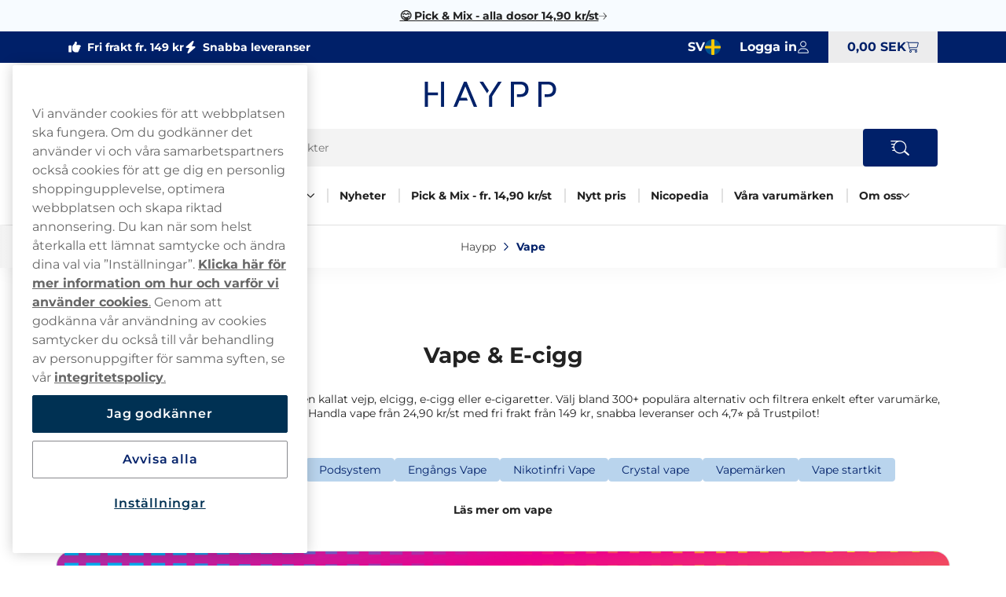

--- FILE ---
content_type: text/html; charset=utf-8
request_url: https://www.haypp.com/se/vape
body_size: 59348
content:



<!DOCTYPE html>
<html data-features="EventTracking BlazorInlineEdit Upsell SiteSearchSetting SeoTemplates ShipmentProviderSetting Kevel" lang="sv" data-culture="sv-SE" data-currency="SEK" data-prefix-path="/se" data-release="release-57-20260127.1">
<head>
  <meta charset="utf-8" />
  <meta name="viewport" content="width=device-width, initial-scale=1, user-scalable=1, minimum-scale=1, maximum-scale=5" />


  



  <link rel="dns-prefetch" href="https://www.googletagmanager.com/" />
  <link rel="dns-prefetch" href="https://static.klaviyo.com" />
  <link rel="dns-prefetch" href="https://static-tracking.klaviyo.com" />
  <script data-container="easyfy-preload-tracking-events">
    window.EasyfyEventLayer = window.EasyfyEventLayer || {};
    window.EasyfyEventLayer = {"configuration":{"services":[],"addProductImpressionsServerSide":false,"addBannerImpressionsServerSide":false}};
    </script>

    


     <!-- Google Consent Mode -->
        <script>
                window.dataLayer = window.dataLayer || []; function gtag() { dataLayer.push(arguments); }
            gtag('consent', 'default', { 
              ad_storage: "denied", 
              analytics_storage: "denied", 
              functionality_storage: "denied", 
              personalization_storage: "denied", 
              security_storage: "denied",  
              ad_user_data: "denied",
              ad_personalization: "denied", 
              'wait_for_update': 500 
            }); 
        </script>
    <!-- Google Consent Mode -->

  <!-- Google Tag Manager -->
    <script>
        function insertGtmScript(win, doc, scriptTag, dataLayerAttr, gtmId) {
        win[dataLayerAttr] = win[dataLayerAttr] || [];
            win[dataLayerAttr].push({
                'gtm.start':
                    new Date().getTime(), event: 'gtm.js'
            });

            var firstScript = doc.getElementsByTagName(scriptTag)[0],
                newScriptElement = doc.createElement(scriptTag),
                dl = dataLayerAttr != 'dataLayer' ? '&l=' + dataLayerAttr : '';

            newScriptElement.async = true;
            newScriptElement.src = 'https://www.googletagmanager.com/gtm.js?id=' + gtmId + dl;
            firstScript.parentNode.insertBefore(newScriptElement, firstScript);
        }

        // (TV3-930)
        insertGtmScript(window, document, 'script', 'dataLayer', 'GTM-N8K7F8XN');
    </script>
    <!-- End Google Tag Manager -->





    <script fetchpriority="high" src="https://cdn.cookielaw.org/consent/fe6225b3-f37d-4f9c-a32c-1abf769db861/OtAutoBlock.js"></script>
    <script fetchpriority="high" src="https://cdn.cookielaw.org/scripttemplates/otSDKStub.js" data-domain-script="fe6225b3-f37d-4f9c-a32c-1abf769db861"></script>
    <script>
        function OptanonWrapper() {
            try {
                if (typeof OnetrustActiveGroups !== 'undefined' && OnetrustActiveGroups.includes("C0003") && typeof KevelSetUserIdCookie === 'function') {
                    KevelSetUserIdCookie();
                }
            } catch (e) {
                console.error('Error in OptanonWrapper:', e);
            }
        }
    </script>





    <script>
        window.kevel = {
            networkId: '11745',
            siteId: '1304286'
        };
    </script>









<style>
    :root {
        --logo: url('https://v3-media-se.haypp.com/sehaypp/files/logos/logo.svg');
        --logo-cropped: url('https://v3-media-se.haypp.com/sehaypp/files/logos/logo-cropped.svg');
        --logo-footer: url('https://v3-media-se.haypp.com/sehaypp/files/logos/logo-footer.svg');
        --logo-footer-height: 25px;
        --logo-footer-width: 100px;
    }
</style>



<link rel="apple-touch-icon" sizes="180x180" href="https://v3-media-se.haypp.com/sehaypp/files/favicon/apple-touch-icon.png">
<link rel="icon" type="image/png" sizes="32x32" href="https://v3-media-se.haypp.com/sehaypp/files/favicon/favicon-32x32.png">
<link rel="icon" type="image/png" sizes="16x16" href="https://v3-media-se.haypp.com/sehaypp/files/favicon/favicon-16x16.png">
<link rel="icon" type="image/png" sizes="192x192" href="https://v3-media-se.haypp.com/sehaypp/files/favicon/android-chrome-192x192.png">
<link rel="manifest" href="/se/images/site.webmanifest">

<title>K&#xF6;p Vape &amp; E-cigg &#x2705; Fr&#xE5;n 24,90 kr/st &#x2B50; 4,7 p&#xE5; Trustpilot</title>

<meta name="description" content="K&#xF6;p vapes &amp; e-cigg billigt online &#x2705; Alla k&#xE4;nda varum&#xE4;rken &#x2705; Snabb och billig frakt &#x1F4E6; 4.7 i betyg p&#xE5; Trustpilot" />
<meta name="robots" content="index,follow">
<meta name="robots" content="max-image-preview:large">
<meta name="author" content="" />
<meta name="twitter:card" content="summary" />
<meta name="twitter:title" content="K&#xF6;p Vape &amp; E-cigg &#x2705; Fr&#xE5;n 24,90 kr/st &#x2B50; 4,7 p&#xE5; Trustpilot" />
<meta name="twitter:description" content="K&#xF6;p vapes &amp; e-cigg billigt online &#x2705; Alla k&#xE4;nda varum&#xE4;rken &#x2705; Snabb och billig frakt &#x1F4E6; 4.7 i betyg p&#xE5; Trustpilot" />
  <meta property="og:title" content="K&#xF6;p Vape &amp; E-cigg &#x2705; Fr&#xE5;n 24,90 kr/st &#x2B50; 4,7 p&#xE5; Trustpilot" />
  <meta property="og:description" content="K&#xF6;p vapes &amp; e-cigg billigt online &#x2705; Alla k&#xE4;nda varum&#xE4;rken &#x2705; Snabb och billig frakt &#x1F4E6; 4.7 i betyg p&#xE5; Trustpilot" />
  <meta property="og:type" content="website" />
  <meta property="og:url" content="https://www.haypp.com/se/vape" />
  <meta property="og:site_name" content="Haypp SE" />


  <link rel="canonical" href="https://www.haypp.com/se/vape" />

    <link rel="alternate" hreflang="sv-SE" href="https://www.haypp.com/se/vape" />


    <script type="application/ld+json">
        {"@context":"https://schema.org","@type":"WebPage","name":"K\u00F6p Vape \u0026 E-cigg \u2705 Fr\u00E5n 24,90 kr/st \u2B50 4,7 p\u00E5 Trustpilot","potentialAction":{"@type":"SearchAction","target":"https://www.haypp.com/se/sok?q={search_term_string}","query-input":"required name=search_term_string"},"url":"https://www.haypp.com/se/vape"}
    </script>

  <script src="/se/dist_web/client/scripts/chunk.dadda1952d78176f967f.js?v=O8fh3JG4H7_R9dNWuNnhbAdo0sWk0k9ab8Xk0MlOelw" defer ></script>
  <script src="/se/dist_web/client/scripts/easyfySharedChunk.cecd170575bfda5e2b01.js?v=a-l7lTlKp64cLFR8BgXy0P-piaxJrLeNox6l_Z0oHxg" defer ></script>
  <script src="/se/dist_web/client/scripts/servicesChunk.879805ff0ef3647d5a4f.js?v=1mAkN3fATlCy3YBpWgDk5lExksQ1EK6HSGgGla8MRe8" defer ></script>
  <script src="/se/dist_web/client/scripts/modulesChunk.b2523b5723d8595db32d.js?v=G4d8kx9MdNM1gel9La_CTX7y4lAJljhneNG-LzQUAMc" defer ></script>
  <script src="/se/dist_web/client/scripts/sharedChunk.db2cdf3f37bc55aedbbe.js?v=7KSgnvi7y5c5F6_cgEsGB-PW_GMNP5uLAFhwyB6KmOQ" defer ></script>
  <script src="/se/dist_web/client/scripts/global.399d6d059874c62dd179.js?v=ozRf-Se4mFwMvRU_RW0gmYqcdFuAiKJ3neraJLFubIU" defer ></script>


    



<link rel="preload" href="https://www.haypp.com/se/dist_web/fonts/theme2-font.woff2" as="font" type="font/woff2" crossorigin>



  <link rel="stylesheet" href="/se/dist_web/client/styles/layout.144d921d864d0eef6114.css?v=cAeLgLrls6Mkvf-EM-A-vX0w7UH_vV4ZPlqnT5VRN_E" />
  <link rel="stylesheet" href="/se/dist_web/client/styles/theme2-index.00e5101ddfdcf9051b8c.css?v=Ao3-Cp0__S2xLSGmjXV08MOFSn2EcLMFmkA89XUkF_s" />
  <link rel="stylesheet" href="/se/dist_web/client/styles/haypp-index.13237460b4d0ccaf130a.css?v=U9fgZltGJ4BxfJO5WM1IIAH7VSFm6wXcpmOt4En3wS0" />

  
  <link href="/se/dist_web/client/styles/headercomponent.f3738dea5787fb92562d.css?v=NYQw1qqRF7h4c-bRX2vrIp6kRuZKEG0958rh5RcUEn0" rel="stylesheet" /><link href="/se/dist_web/client/styles/layoutcomponent.0081d4cf0a0d4cbbfc4a.css?v=r5Xlaw7bzNG2X0yQDS9kOjA5AI6ct_yhCF_UKk-jkTw" rel="stylesheet" /><script src="/se/dist_web/client/scripts/productlistcomponent.f58d09f1ba171df1aa3e.js?v=HM7998x16X5K746PRjB0D4r6dKZDl7pyOU6HxAq5qDM" defer ></script><link href="/se/dist_web/client/styles/productlistcomponent.80de1d860a65fbeb1a15.css?v=Qbwu7MlNigouqX0TMJnJ_m4GsngeB0sBuLk_z0ceVhI" rel="stylesheet" /><script src="/se/dist_web/client/scripts/articlelistcomponent.56450a20fd4cc1546d5c.js?v=JzkKj2jHeRGiyO93X1ZNZhfjIhQFUfSALFX6yS646ZI" defer ></script><link href="/se/dist_web/client/styles/articlelistcomponent.b7239996d7b02700746b.css?v=QxQt_XuofAMHqdyjpFra89y1GH2BbnLthjP4NNoFRZ0" rel="stylesheet" /><link href="/se/dist_web/client/styles/faqcomponent.e385f9e92ecd138edcae.css?v=Bu8RiQJN1hKL7FLTqUHue3JriVJVGcTcaBhDVsRqdp4" rel="stylesheet" /><script src="/se/dist_web/client/scripts/mediabannercomponent.1b25eff3071d60517fc7.js?v=JSQb-VxhX-8dCBLXxTO3Qdw02njgjyG2hOSoBZC_O60" defer ></script><link href="/se/dist_web/client/styles/mediabannercomponent.d7fd7eab6d244dcf4435.css?v=8R_6vUfMAz1hDA-NcgcSYRgz72NgKGsRQdS77Xfz46A" rel="stylesheet" /><script src="/se/dist_web/client/scripts/bannercomponent.2a10d70ae78483181f2e.js?v=xdwh1YPhX_sygKwRuCmpxMNahoVswXQSO5TP6cY_5KQ" defer ></script><link href="/se/dist_web/client/styles/bannercomponent.7d37b14a61a0d274cbe0.css?v=WjEEaqRwmuoKCJJdjOmLKJLy07iMzgc5UDbljMTvRBI" rel="stylesheet" /><script src="/se/dist_web/client/scripts/mediaproductlistcomponent.79827a91201acbd6bc5f.js?v=qngCu1aaVPt6G23jXMasCQ_OwVf74CQgPNXdbWlvPmE" defer ></script><link href="/se/dist_web/client/styles/mediaproductlistcomponent.b88c07ff44d2bb5fadce.css?v=pw_Mg1qisXqR6L-J-HG4_SwQd-X3RYkVWTb7vACD58E" rel="stylesheet" />

  
  

    <link rel="next" href="https://www.haypp.com/se/vape?p=2"/>


  
    <link href="/se/dist_web/client/styles/category.774c1169cc3de4774116.css?v=OWETg7-o5JZyDOmX53RJvFsbg2X7RlLA9JOl9uapKz8" rel="stylesheet" />

    
  
    <script src="/se/dist_web/client/scripts/category.8dce6e4ee8bb46784ca9.js?v=a-z92O3-wHlTrhyrc2ZtSJymQUVPgX1ANSjmEFiJJ-s" defer ></script>

  

    <!-- TrustBox script -->
    <script async src="//widget.trustpilot.com/bootstrap/v5/tp.widget.sync.bootstrap.min.js"></script>
    <!-- End TrustBox script -->

</head>
<body>







<a href="#main-content" class="skip-to-main-content">
    Skip to main content
</a>
<div class="page-top">
  

<div class="promo-bar">
    <div data-track-element data-event-id="promo-bar" data-track-click="True" data-multi-observe="False" data-single-click="True" data-track-type="promo-bar" data-event-property-promo-bar-text="&#x1F60B; Pick &amp; Mix - alla dosor 14,90 kr/st" data-event-property-promo-bar-link="/se/snus/pick-mix">

      <a class="promo-bar-link" href="/se/snus/pick-mix">
        &#x1F60B; Pick &amp; Mix - alla dosor 14,90 kr/st
      </a>
    </div>
    <i class="icon icon-arrow-right-thin size-xs" aria-hidden="true"></i>
</div>








  <header class="top-header">    <!--#region MAIN HEADER -->
    <!--#region USPS -->
    


<div class="container-full header-usps">
    <div class="container-large">
        <div class="header-usp-items has-trustpilot">
            
<span class="header-usp-item">
    <i class="icon icon-thumb-solid clr-white"></i>
    <span>Fri frakt fr. 149 kr</span>
    <span class="fat"></span>
</span>
            
<span class="header-usp-item">
    <i class="icon icon-flash-solid clr-white"></i>
    <span>Snabba leveranser</span>
    <span class="fat"></span>
</span>

<!-- TrustBox widget - Micro Star -->
<div class="tp-container">
    <div class="trustpilot-widget" data-locale="sv-SE" data-template-id="5419b732fbfb950b10de65e5" data-businessunit-id="5d16233e084e0f0001d707ee" data-style-height="20px" data-style-width="100%" data-theme="dark">
    </div>
    <a href="https://se.trustpilot.com/review/www.haypp.com" class="tp-overlay-link" target=&quot;_blank&quot; rel="noopener"></a>
</div>
<!-- End TrustBox widget -->        </div>
        <div class="header-buttons">
            <!--#region COUNTRY SELECTOR -->
            



<div class="country-selector">
    <button id="country-list-title" aria-label="Valt land Sverige" data-event="toggle-countries">
        <i class="country-flag sv-se" aria-hidden="true"></i>
        <span class="hidden-sm hidden-md" aria-hidden="true">SV</span>
        <span class="hidden-lg" aria-hidden="true" lang="sv">Sverige</span>
        <i class="icon icon-arrow-right-thin size-sm clr-nav-menuitem-arrow-mobile hidden-lg" aria-hidden="true"></i>
    </button>
   
    <ul class="available-countries" data-container="country-list" aria-labelledby="country-list-title">
        <li>
            <div class="option current hidden-sm hidden-md" lang="sv">
                <i class="country-flag sv-se" aria-hidden="true"></i>
                <span>Sverige</span>
                <i class="icon icon-checkmark size-sm hidden-sm hidden-md" aria-hidden="true"></i>
            </div>
        </li>

            <li>
              <div data-track-element data-event-id="site-selection" data-track-click="True" data-multi-observe="False" data-single-click="True" data-track-type="site-selection" data-event-property-site-selector="dropdown" data-event-property-site-name="United Kingdom">
              
                  <a href="/uk" lang="en" class="option">
                    <i class="country-flag en-gb" aria-hidden="true"></i>
                        <span>United Kingdom</span>
                    </a>
             
              </div>
            </li>
            <li>
              <div data-track-element data-event-id="site-selection" data-track-click="True" data-multi-observe="False" data-single-click="True" data-track-type="site-selection" data-event-property-site-selector="dropdown" data-event-property-site-name="&#xD6;sterreich">
              
                  <a href="/at" lang="de" class="option">
                    <i class="country-flag de-at" aria-hidden="true"></i>
                        <span>&#xD6;sterreich</span>
                    </a>
             
              </div>
            </li>
            <li>
              <div data-track-element data-event-id="site-selection" data-track-click="True" data-multi-observe="False" data-single-click="True" data-track-type="site-selection" data-event-property-site-selector="dropdown" data-event-property-site-name="Deutschland">
              
                  <a href="/de" lang="de" class="option">
                    <i class="country-flag de-de" aria-hidden="true"></i>
                        <span>Deutschland</span>
                    </a>
             
              </div>
            </li>

    </ul>
</div>
            <!--#endregion -->
            <!--#region MY PAGES LOGIN BTN -->
            




<div class="header-mypages-container">
    <button type="button" data-target="login-flyout" class="header-my-pages button reset-button" data-authenticated="False" data-container="header-login-button" aria-label="Logga in p&#xE5; mina sidor">
        <span class="header-my-pages-texts big-text">Logga in</span>
        <span class="icon-badge-wrapper">
            <i class="icon icon-user clr-primary-heavy"></i>
                <span class="badge hidden">1</span>
        </span>
    </button>

        <div class="login-suggestion-popover" data-container="login-suggestion-popover" popover> </div>
</div>
            <!--#endregion -->
            <!--#region BASKET INFO -->
            

<button data-container="header-basket" data-event="toggle-mini-basket" data-target="mini-basket" data-overlay
  class="header-basket-info button reset-button" aria-label="Visa varukorg">
  <span class="header-basket-texts">
    <span data-container="basket-price" data-basket-text="0,00 SEK" class="basket-price">
      0,00 SEK
    </span>
  </span>

  <span class="header-basket-icons icon-badge-wrapper">
    <i class="icon icon-cart-line clr-primary-heavy"></i>
    <span data-container="basket-quantity" class="badge" style="display: none;"></span>
  </span>
  <!-- Updates the basket quantity before the basket call is made -->
  <script>
    (() => {
      const qty = Number(localStorage.getItem('basket-quantity'));
      const qtyEls = document.querySelectorAll('[data-container="basket-quantity"]');
      qtyEls.forEach(el => {
        if (qty > 0) {
          el.style.display = 'flex';
          el.innerHTML = qty;
        }
      });

      const totalPrice = localStorage.getItem('basket-price')
      const priceEls = document.querySelectorAll('[data-container="basket-price"]')
      priceEls.forEach(el => {
        if (totalPrice) {
          el.innerHTML = totalPrice;
        }
      });
    })();
  </script>

</button>
            <!--#endregion -->
        </div>
    </div>
</div>
    <!--#endregion -->
    <div class="header-main container-large">
          <img src="https://v3-media-se.haypp.com/sehaypp/files/logos/age-warning.svg" class="age-warning hidden-sm hidden-md" alt="&#xC5;ldersvarning" />


        <div class="header-main-container">
            <!--#region MOBILE MENU BTN -->
            <button data-event="toggle" data-target="main-menu" class="header-menu-toggle button" aria-label="Open main menu">
              <i class="icon icon-menu size-md clr-primary-heavy"></i>
            </button>
            <!--#endregion -->
            <!--#region HEADER LOGO -->
            


<div class="header-logo-wrapper header-logo-wrapper--age-warning">
    <a href="/se" class="logo-container" aria-label="G&#xE5; till startsidan">
        <div class="site-logo">
            Haypp 
        </div>
    </a>
</div>
            <!--#endregion -->
            <!--#region SEARCH -->
            

<div data-container="search-bar" class="search-component header-search search-absolute">
    
<form action="/se/sok" method="get" class="search-input-group header-search-input">
  <button type="button" data-event="search-close" class="reset-button search-close" aria-label="Close search">
        <i class="icon icon-close-thin size-sm clr-black"></i>
    </button>
    <input type="search" data-action="search-input" data-token="CfDJ8N3foR2I3nVNhFaJcm_MgUHjP5L2T2G0hfmW2C9Eu2cTWOOX8U2yg-JJQVyZcyw-BeueBkAm-PGJmoRrxDKGyk1WLnaH5ZgKxOv82aTin7zzpbdAxgrDnCU_0ufehDMfmDyFSTscOZztxrZwSMEMJSo" data-include-pages="True" data-include-brands="True" data-include-articles="True" data-include-productseries="True" data-show-popular-results="True" data-show-popular-results-if-no-results="True" data-prevent-submit="False" data-query-subscriptions="False" data-overlay autocomplete="off" name="q" class="input search-input" spellcheck="false" data-aria-label-template="Products were found press tab to go forward" placeholder="Sök bland våra produkter" />


  <button type="button" data-action="search-open" class="button search-button" aria-label="Search the site" data-aria-label-template="Search the site">
    <i class="icon icon-search-custom size-md clr-primary-heavy"></i>
    </button>
</form>


    <div class="search-result">

        <div class="first-row">

            <div data-container="search-result" class="search-results-area" style="display: none;"></div>

            <div data-container="popular-results" class="popular-results-area" style="display: none;"></div>
        </div>

        <div data-container="campaign-results" class="campaign-results-area" style="display: none;"></div>
    </div>
</div>
<div data-container="search-backdrop" class="search-backdrop"></div>

            <!--#endregion -->
            <!--#region MAIN MENU -->
            

<div data-container="main-menu" data-overlay class="main-menu toggle-slide-left" >
    <div class="nav-bar nav-bar-header hidden-lg">
        <span>Start</span>
        <button class="modal-icon right" data-event="toggle" data-target="main-menu">
            <i class="icon icon-close-thin size-sm clr-white"></i>
        </button>
    </div>
    <div class="nav-container">
        <section class="categories-section" data-container="categories-section">
            <nav>
                <ul data-container="nav-list" class="nav-list nav-list-categories">


        <li data-target="menu-children-58c32af9-9a8d-456f-bb8c-1351a297bbe7" data-toggleClassName="visible" data-event="toggle-menu-children" class="menu-item has-children  level-1">
            <span class="toggle-children level-1">
                <a href="/se/snus" class="menu-item-name">
                    Vitt snus
                </a>
                    <button aria-label="Visa allt Vitt snus" aria-expanded="false" data-event="toggle-desktop-menu" data-target="menu-children-58c32af9-9a8d-456f-bb8c-1351a297bbe7" class="hidden-sm hidden-md">
                        <i class="icon icon-chevron-down size-xs clr-black hidden-sm hidden-md"></i>
                    </button>   

                <button data-target="menu-children-58c32af9-9a8d-456f-bb8c-1351a297bbe7" data-toggleClassName="visible" data-event="toggle-menu-children" class="hidden-lg">
                    <i class="icon icon-arrow-right-thin size-sm clr-nav-menuitem-arrow-mobile no-pointer"></i>
                </button>
        
            </span>
            <div data-container="menu-children-58c32af9-9a8d-456f-bb8c-1351a297bbe7" data-event="focusout-menu" class="nav-children level-1">
                <div class="nav-header level-1">
                    <div class="nav-bar">
                        <button data-event="menu-goback" class="modal-icon left hidden-lg">
                            <i class="icon icon-arrow-left-thin size-sm clr-white"></i>
                        </button>

                            <span class="nav-header-title">
                                Vitt snus
                            </span>
                                <span class="sub-title hidden-sm hidden-md">Här hittar du alla våra Vitt snus</span>

                        <button data-event="toggle" data-target="main-menu" class="modal-icon right hidden-lg">
                            <i class="icon icon-close-thin size-sm clr-white"></i>
                        </button>
                    </div>



                    <div class="breadcrumbs container-full hidden-lg">
                        <div class="breadcrumb-container" data-container="menu-breadcrumbs"></div>
                    </div>



                    <div class="menu-item show-everything hidden-lg">
                        <a href="/se/snus" class="menu-item-link">
                            Visa allt
                            Vitt snus
                        </a>
                    </div>
                </div>
                <ul class="nav-list level-1">


        <li class="menu-item level-2">
            <a href="/se/topplistan" class="menu-item-link no-child level-2 ">

                Topplistan
            </a>
        </li>


        <li data-target="menu-children-a9799ba9-0e51-4865-99db-f241373a62d6" data-toggleClassName="visible" data-event="toggle-menu-children" class="menu-item has-children  level-2">
            <span class="toggle-children level-2">
                <a href="/se/snus/smaker" class="menu-item-name">
                    Smaker
                </a>

                <button data-target="menu-children-a9799ba9-0e51-4865-99db-f241373a62d6" data-toggleClassName="visible" data-event="toggle-menu-children" class="hidden-lg">
                    <i class="icon icon-arrow-right-thin size-sm clr-nav-menuitem-arrow-mobile no-pointer"></i>
                </button>
        
            </span>
            <div data-container="menu-children-a9799ba9-0e51-4865-99db-f241373a62d6" data-event="focusout-menu" class="nav-children level-2">
                <div class="nav-header level-2">
                    <div class="nav-bar">
                        <button data-event="menu-goback" class="modal-icon left hidden-lg">
                            <i class="icon icon-arrow-left-thin size-sm clr-white"></i>
                        </button>

                            <span class="nav-header-title">
                                Smaker
                            </span>

                        <button data-event="toggle" data-target="main-menu" class="modal-icon right hidden-lg">
                            <i class="icon icon-close-thin size-sm clr-white"></i>
                        </button>
                    </div>



                    <div class="breadcrumbs container-full hidden-lg">
                        <div class="breadcrumb-container" data-container="menu-breadcrumbs"></div>
                    </div>



                    <div class="menu-item show-everything hidden-lg">
                        <a href="/se/snus/smaker" class="menu-item-link">
                            Visa allt
                            Smaker
                        </a>
                    </div>
                </div>
                <ul class="nav-list level-2">


        <li class="menu-item level-3">
            <a href="/se/snus/smaker/mint" class="menu-item-link no-child level-3 ">

                Mint
            </a>
        </li>


        <li class="menu-item level-3">
            <a href="/se/snus/smaker/tropiska-frukter" class="menu-item-link no-child level-3 ">

                Tropisk frukt
            </a>
        </li>


        <li class="menu-item level-3">
            <a href="/se/snus/smaker/lakrits" class="menu-item-link no-child level-3 ">

                Lakrits
            </a>
        </li>


        <li class="menu-item level-3">
            <a href="/se/snus/smaker/chili" class="menu-item-link no-child level-3 ">

                Chili
            </a>
        </li>
                </ul>
            </div>
        </li>


        <li class="menu-item level-2">
            <a href="/se/snus/styrkor" class="menu-item-link no-child level-2 ">

                Styrkor
            </a>
        </li>


        <li class="menu-item level-2">
            <a href="/se/nytt-pris/manadens-dosor" class="menu-item-link no-child level-2 ">

                M&#xE5;nadens Dosor
            </a>
        </li>


        <li class="menu-item level-2">
            <a href="/se/snus/limited-edition-snus" class="menu-item-link no-child level-2 ">

                Limited Edition snus
            </a>
        </li>


        <li data-target="menu-children-3ccbe93b-56cb-4463-8cb7-fd7dd7dcf0c8" data-toggleClassName="visible" data-event="toggle-menu-children" class="menu-item has-children  level-2">
            <span class="toggle-children level-2">
                <a href="/se/snus/nikotinfritt" class="menu-item-name">
                    Nikotinfritt Snus
                </a>

                <button data-target="menu-children-3ccbe93b-56cb-4463-8cb7-fd7dd7dcf0c8" data-toggleClassName="visible" data-event="toggle-menu-children" class="hidden-lg">
                    <i class="icon icon-arrow-right-thin size-sm clr-nav-menuitem-arrow-mobile no-pointer"></i>
                </button>
        
            </span>
            <div data-container="menu-children-3ccbe93b-56cb-4463-8cb7-fd7dd7dcf0c8" data-event="focusout-menu" class="nav-children level-2">
                <div class="nav-header level-2">
                    <div class="nav-bar">
                        <button data-event="menu-goback" class="modal-icon left hidden-lg">
                            <i class="icon icon-arrow-left-thin size-sm clr-white"></i>
                        </button>

                            <span class="nav-header-title">
                                Nikotinfritt Snus
                            </span>

                        <button data-event="toggle" data-target="main-menu" class="modal-icon right hidden-lg">
                            <i class="icon icon-close-thin size-sm clr-white"></i>
                        </button>
                    </div>



                    <div class="breadcrumbs container-full hidden-lg">
                        <div class="breadcrumb-container" data-container="menu-breadcrumbs"></div>
                    </div>



                    <div class="menu-item show-everything hidden-lg">
                        <a href="/se/snus/nikotinfritt" class="menu-item-link">
                            Visa allt
                            Nikotinfritt Snus
                        </a>
                    </div>
                </div>
                <ul class="nav-list level-2">


        <li class="menu-item level-3">
            <a href="/se/snus/koffein-snus" class="menu-item-link no-child level-3 ">

                Koffein snus
            </a>
        </li>


        <li class="menu-item level-3">
            <a href="/se/snus/nikotinfritt/nikotinfritt-snus-bast-i-test" class="menu-item-link no-child level-3 ">

                Nikotinfritt snus b&#xE4;st i test
            </a>
        </li>
                </ul>
            </div>
        </li>


        <li data-target="menu-children-e0bdd9fb-9090-461e-a9a1-6303d4c2e610" data-toggleClassName="visible" data-event="toggle-menu-children" class="menu-item has-children  level-2">
            <span class="toggle-children level-2">
                <a href="/se/snus/vitt-snus-varumarken" class="menu-item-name">
                    Snusm&#xE4;rken
                </a>

                <button data-target="menu-children-e0bdd9fb-9090-461e-a9a1-6303d4c2e610" data-toggleClassName="visible" data-event="toggle-menu-children" class="hidden-lg">
                    <i class="icon icon-arrow-right-thin size-sm clr-nav-menuitem-arrow-mobile no-pointer"></i>
                </button>
        
            </span>
            <div data-container="menu-children-e0bdd9fb-9090-461e-a9a1-6303d4c2e610" data-event="focusout-menu" class="nav-children level-2">
                <div class="nav-header level-2">
                    <div class="nav-bar">
                        <button data-event="menu-goback" class="modal-icon left hidden-lg">
                            <i class="icon icon-arrow-left-thin size-sm clr-white"></i>
                        </button>

                            <span class="nav-header-title">
                                Snusm&#xE4;rken
                            </span>

                        <button data-event="toggle" data-target="main-menu" class="modal-icon right hidden-lg">
                            <i class="icon icon-close-thin size-sm clr-white"></i>
                        </button>
                    </div>



                    <div class="breadcrumbs container-full hidden-lg">
                        <div class="breadcrumb-container" data-container="menu-breadcrumbs"></div>
                    </div>



                    <div class="menu-item show-everything hidden-lg">
                        <a href="/se/snus/vitt-snus-varumarken" class="menu-item-link">
                            Visa allt
                            Snusm&#xE4;rken
                        </a>
                    </div>
                </div>
                <ul class="nav-list level-2">


        <li class="menu-item level-3">
            <a href="/se/snus/velo" class="menu-item-link no-child level-3 ">

                VELO
            </a>
        </li>


        <li class="menu-item level-3">
            <a href="/se/snus/zyn" class="menu-item-link no-child level-3 ">

                ZYN
            </a>
        </li>


        <li class="menu-item level-3">
            <a href="/se/snus/xqs" class="menu-item-link no-child level-3 ">

                XQS
            </a>
        </li>


        <li class="menu-item level-3">
            <a href="/se/snus/loop" class="menu-item-link no-child level-3 ">

                LOOP Snus
            </a>
        </li>


        <li class="menu-item level-3">
            <a href="/se/snus/helwit" class="menu-item-link no-child level-3 ">

                Helwit snus
            </a>
        </li>


        <li class="menu-item level-3">
            <a href="/se/snus/fix" class="menu-item-link no-child level-3 ">

                FIX Snus
            </a>
        </li>


        <li class="menu-item level-3">
            <a href="/se/snus/77-nicotine-pouches" class="menu-item-link no-child level-3 ">

                77 snus
            </a>
        </li>
                </ul>
            </div>
        </li>


        <li class="menu-item level-2">
            <a href="/se/mix" class="menu-item-link no-child level-2 ">

                Snus Mixpack 
            </a>
        </li>


        <li class="menu-item level-2">
            <a href="/se/snus/prenumeration" class="menu-item-link no-child level-2 ">

                Prenumerera p&#xE5; vitt snus
            </a>
        </li>
                </ul>
            </div>
        </li>


        <li data-target="menu-children-881843dd-03a9-44f7-bc23-3a447f83daf4" data-toggleClassName="visible" data-event="toggle-menu-children" class="menu-item has-children  level-1">
            <span class="toggle-children level-1">
                <a href="/se/vape" class="menu-item-name">
                    Vape
                </a>
                    <button aria-label="Visa allt Vape" aria-expanded="false" data-event="toggle-desktop-menu" data-target="menu-children-881843dd-03a9-44f7-bc23-3a447f83daf4" class="hidden-sm hidden-md">
                        <i class="icon icon-chevron-down size-xs clr-black hidden-sm hidden-md"></i>
                    </button>   

                <button data-target="menu-children-881843dd-03a9-44f7-bc23-3a447f83daf4" data-toggleClassName="visible" data-event="toggle-menu-children" class="hidden-lg">
                    <i class="icon icon-arrow-right-thin size-sm clr-nav-menuitem-arrow-mobile no-pointer"></i>
                </button>
        
            </span>
            <div data-container="menu-children-881843dd-03a9-44f7-bc23-3a447f83daf4" data-event="focusout-menu" class="nav-children level-1">
                <div class="nav-header level-1">
                    <div class="nav-bar">
                        <button data-event="menu-goback" class="modal-icon left hidden-lg">
                            <i class="icon icon-arrow-left-thin size-sm clr-white"></i>
                        </button>

                            <span class="nav-header-title">
                                Vape
                            </span>
                                <span class="sub-title hidden-sm hidden-md">Här hittar du alla våra Vape &amp; E-cigg</span>

                        <button data-event="toggle" data-target="main-menu" class="modal-icon right hidden-lg">
                            <i class="icon icon-close-thin size-sm clr-white"></i>
                        </button>
                    </div>



                    <div class="breadcrumbs container-full hidden-lg">
                        <div class="breadcrumb-container" data-container="menu-breadcrumbs"></div>
                    </div>



                    <div class="menu-item show-everything hidden-lg">
                        <a href="/se/vape" class="menu-item-link">
                            Visa allt
                            Vape
                        </a>
                    </div>
                </div>
                <ul class="nav-list level-1">


        <li data-target="menu-children-10b26331-0cac-4928-84f8-0932c3a5f583" data-toggleClassName="visible" data-event="toggle-menu-children" class="menu-item has-children  level-2">
            <span class="toggle-children level-2">
                <a href="/se/vape/engangs-vape" class="menu-item-name">
                    Eng&#xE5;ngs vape
                </a>

                <button data-target="menu-children-10b26331-0cac-4928-84f8-0932c3a5f583" data-toggleClassName="visible" data-event="toggle-menu-children" class="hidden-lg">
                    <i class="icon icon-arrow-right-thin size-sm clr-nav-menuitem-arrow-mobile no-pointer"></i>
                </button>
        
            </span>
            <div data-container="menu-children-10b26331-0cac-4928-84f8-0932c3a5f583" data-event="focusout-menu" class="nav-children level-2">
                <div class="nav-header level-2">
                    <div class="nav-bar">
                        <button data-event="menu-goback" class="modal-icon left hidden-lg">
                            <i class="icon icon-arrow-left-thin size-sm clr-white"></i>
                        </button>

                            <span class="nav-header-title">
                                Eng&#xE5;ngs vape
                            </span>

                        <button data-event="toggle" data-target="main-menu" class="modal-icon right hidden-lg">
                            <i class="icon icon-close-thin size-sm clr-white"></i>
                        </button>
                    </div>



                    <div class="breadcrumbs container-full hidden-lg">
                        <div class="breadcrumb-container" data-container="menu-breadcrumbs"></div>
                    </div>



                    <div class="menu-item show-everything hidden-lg">
                        <a href="/se/vape/engangs-vape" class="menu-item-link">
                            Visa allt
                            Eng&#xE5;ngs vape
                        </a>
                    </div>
                </div>
                <ul class="nav-list level-2">


        <li class="menu-item level-3">
            <a href="/se/vape/engangs-vape/engangs-vape-10-pack" class="menu-item-link no-child level-3 ">

                Eng&#xE5;ngs vape 10-pack
            </a>
        </li>


        <li class="menu-item level-3">
            <a href="/se/vape/engangs-vape/engangs-vape-20-pack" class="menu-item-link no-child level-3 ">

                Eng&#xE5;ngs vape 20-pack
            </a>
        </li>


        <li class="menu-item level-3">
            <a href="/se/vape/vape-smaker" class="menu-item-link no-child level-3 ">

                Smaker
            </a>
        </li>


        <li class="menu-item level-3">
            <a href="/se/vape/vape-styrkor" class="menu-item-link no-child level-3 ">

                Styrkor
            </a>
        </li>
                </ul>
            </div>
        </li>


        <li class="menu-item level-2">
            <a href="/se/vape/vape-startkit" class="menu-item-link no-child level-2 ">

                Vape startkit
            </a>
        </li>


        <li class="menu-item level-2">
            <a href="/se/vape/laddbar-vape" class="menu-item-link no-child level-2 ">

                Laddbar vape
            </a>
        </li>


        <li class="menu-item level-2">
            <a href="/se/vape/vape-pods" class="menu-item-link no-child level-2 ">

                Vape pods
            </a>
        </li>


        <li class="menu-item level-2">
            <a href="/se/vape/podsystem" class="menu-item-link no-child level-2 ">

                Podsystem
            </a>
        </li>


        <li class="menu-item level-2">
            <a href="/se/vape/nikotinfria-vapes" class="menu-item-link no-child level-2 ">

                Nikotinfri vape
            </a>
        </li>


        <li class="menu-item level-2">
            <a href="/se/vape/vape-mixpack" class="menu-item-link no-child level-2 ">

                Vape Mixpack
            </a>
        </li>


        <li data-target="menu-children-d6eeec0f-56a9-409b-9c5c-2834300423a3" data-toggleClassName="visible" data-event="toggle-menu-children" class="menu-item has-children  level-2">
            <span class="toggle-children level-2">
                <a href="/se/vape/varumarken-vape" class="menu-item-name">
                    Vapem&#xE4;rken
                </a>

                <button data-target="menu-children-d6eeec0f-56a9-409b-9c5c-2834300423a3" data-toggleClassName="visible" data-event="toggle-menu-children" class="hidden-lg">
                    <i class="icon icon-arrow-right-thin size-sm clr-nav-menuitem-arrow-mobile no-pointer"></i>
                </button>
        
            </span>
            <div data-container="menu-children-d6eeec0f-56a9-409b-9c5c-2834300423a3" data-event="focusout-menu" class="nav-children level-2">
                <div class="nav-header level-2">
                    <div class="nav-bar">
                        <button data-event="menu-goback" class="modal-icon left hidden-lg">
                            <i class="icon icon-arrow-left-thin size-sm clr-white"></i>
                        </button>

                            <span class="nav-header-title">
                                Vapem&#xE4;rken
                            </span>

                        <button data-event="toggle" data-target="main-menu" class="modal-icon right hidden-lg">
                            <i class="icon icon-close-thin size-sm clr-white"></i>
                        </button>
                    </div>



                    <div class="breadcrumbs container-full hidden-lg">
                        <div class="breadcrumb-container" data-container="menu-breadcrumbs"></div>
                    </div>



                    <div class="menu-item show-everything hidden-lg">
                        <a href="/se/vape/varumarken-vape" class="menu-item-link">
                            Visa allt
                            Vapem&#xE4;rken
                        </a>
                    </div>
                </div>
                <ul class="nav-list level-2">


        <li class="menu-item level-3">
            <a href="/se/vape/frunk-bar" class="menu-item-link no-child level-3 ">

                Frunk Bar
            </a>
        </li>


        <li class="menu-item level-3">
            <a href="/se/vape/n-one/n-one-crystal-vape-mesh" class="menu-item-link no-child level-3 ">

                Crystal vape
            </a>
        </li>


        <li class="menu-item level-3">
            <a href="/se/vape/lost-mary" class="menu-item-link no-child level-3 ">

                Lost Mary
            </a>
        </li>


        <li class="menu-item level-3">
            <a href="/se/vape/panther-bar" class="menu-item-link no-child level-3 ">

                DRIPPED Panther Bar
            </a>
        </li>


        <li class="menu-item level-3">
            <a href="/se/vape/vont-vape" class="menu-item-link no-child level-3 ">

                Vont vape
            </a>
        </li>


        <li class="menu-item level-3">
            <a href="/se/vape/vont-vape/vont-cube" class="menu-item-link no-child level-3 ">

                Vont Cube
            </a>
        </li>


        <li class="menu-item level-3">
            <a href="/se/vape/vuse-go" class="menu-item-link no-child level-3 ">

                Vuse Go
            </a>
        </li>


        <li class="menu-item level-3">
            <a href="/se/vape/n-one" class="menu-item-link no-child level-3 ">

                N One
            </a>
        </li>


        <li class="menu-item level-3">
            <a href="/se/vape/blu-bar" class="menu-item-link no-child level-3 ">

                Blu Bar vape
            </a>
        </li>


        <li class="menu-item level-3">
            <a href="/se/vape/geek-bar" class="menu-item-link no-child level-3 ">

                Geek Bar
            </a>
        </li>


        <li class="menu-item level-3">
            <a href="/se/vape/rev-pod" class="menu-item-link no-child level-3 ">

                REV POD
            </a>
        </li>


        <li class="menu-item level-3">
            <a href="/se/vape/veev" class="menu-item-link no-child level-3 ">

                VEEV
            </a>
        </li>


        <li class="menu-item level-3">
            <a href="/se/vape/qbix" class="menu-item-link no-child level-3 ">

                QBIX vape
            </a>
        </li>


        <li class="menu-item level-3">
            <a href="/se/vape/bmor" class="menu-item-link no-child level-3 ">

                BMOR Ringo
            </a>
        </li>
                </ul>
            </div>
        </li>


        <li class="menu-item level-2">
            <a href="/se/vape/prenumeration" class="menu-item-link no-child level-2 ">

                Prenumerera p&#xE5; vape
            </a>
        </li>
                </ul>
            </div>
        </li>


        <li class="menu-item level-1">
            <a href="/se/nyheter" class="menu-item-link no-child level-1 ">

                Nyheter
            </a>
        </li>


        <li class="menu-item level-1">
            <a href="/se/snus/pick-mix" class="menu-item-link no-child level-1 ">

                Pick &amp; Mix - fr. 14,90 kr/st
            </a>
        </li>


        <li class="menu-item level-1">
            <a href="/se/nytt-pris" class="menu-item-link no-child level-1 ">

                Nytt pris
            </a>
        </li>


        <li class="menu-item level-1">
            <a href="/se/nicopedia" class="menu-item-link no-child level-1 ">

                Nicopedia
            </a>
        </li>


        <li class="menu-item level-1">
            <a href="/se/varumarken" class="menu-item-link no-child level-1 ">

                V&#xE5;ra varum&#xE4;rken
            </a>
        </li>


        <li data-target="menu-children-2b925893-788b-4df7-843c-7882e29c69f3" data-toggleClassName="visible" data-event="toggle-menu-children" class="menu-item has-children  level-1">
            <span class="toggle-children level-1">
                <a href="/se/om-haypp" class="menu-item-name">
                    Om oss
                </a>
                    <button aria-label="Visa allt Om oss" aria-expanded="false" data-event="toggle-desktop-menu" data-target="menu-children-2b925893-788b-4df7-843c-7882e29c69f3" class="hidden-sm hidden-md">
                        <i class="icon icon-chevron-down size-xs clr-black hidden-sm hidden-md"></i>
                    </button>   

                <button data-target="menu-children-2b925893-788b-4df7-843c-7882e29c69f3" data-toggleClassName="visible" data-event="toggle-menu-children" class="hidden-lg">
                    <i class="icon icon-arrow-right-thin size-sm clr-nav-menuitem-arrow-mobile no-pointer"></i>
                </button>
        
            </span>
            <div data-container="menu-children-2b925893-788b-4df7-843c-7882e29c69f3" data-event="focusout-menu" class="nav-children level-1">
                <div class="nav-header level-1">
                    <div class="nav-bar">
                        <button data-event="menu-goback" class="modal-icon left hidden-lg">
                            <i class="icon icon-arrow-left-thin size-sm clr-white"></i>
                        </button>

                            <span class="nav-header-title">
                                Om oss
                            </span>
                                <span class="sub-title hidden-sm hidden-md">Här hittar du alla våra Om oss</span>

                        <button data-event="toggle" data-target="main-menu" class="modal-icon right hidden-lg">
                            <i class="icon icon-close-thin size-sm clr-white"></i>
                        </button>
                    </div>



                    <div class="breadcrumbs container-full hidden-lg">
                        <div class="breadcrumb-container" data-container="menu-breadcrumbs"></div>
                    </div>



                    <div class="menu-item show-everything hidden-lg">
                        <a href="/se/om-haypp" class="menu-item-link">
                            Visa allt
                            Om oss
                        </a>
                    </div>
                </div>
                <ul class="nav-list level-1">


        <li class="menu-item level-2">
            <a href="/se/om-haypp/om-haypp-group" class="menu-item-link no-child level-2 ">

                Om Haypp Group
            </a>
        </li>


        <li class="menu-item level-2">
            <a href="/se/om-haypp/om-nicoleaks" class="menu-item-link no-child level-2 ">

                Om Nicoleaks
            </a>
        </li>


        <li class="menu-item level-2">
            <a href="/se/om-haypp/vara-experter" class="menu-item-link no-child level-2 ">

                V&#xE5;ra experter
            </a>
        </li>


        <li class="menu-item level-2">
            <a href="/se/hayppstipendiet" class="menu-item-link no-child level-2 ">

                Hayppstipendiet
            </a>
        </li>
                </ul>
            </div>
        </li>
                </ul>
            </nav>
            <button data-event="scroll-main-nav" data-target="nav-list" data-scroll-direction="left" class="nav-arrow">
                <i class="icon icon-arrow-left-thin size-sm clr-primary-heavy"></i>
            </button>
            <button data-event="scroll-main-nav" data-target="nav-list" data-scroll-direction="right" class="nav-arrow">
                <i class="icon icon-arrow-right-thin size-sm clr-primary-heavy"></i>
            </button>
          </section>
        
            <section class="extramenu-section hidden-lg">
                <nav>
                    <div class="nav-bar-extramenu">
                        <span>Övrigt</span>
                    </div>
                    <ul class="nav-list-extramenu">
                        
<li class="menu-item" data-container="menu-login-button">
  <button data-action="toggle-login-flyout" class="menu-item menu-item-button has-icon">
    <i class="icon icon-user size-sm clr-black"></i>
    Mina sidor
  </button>
</li>
                        



<div class="country-selector">
    <button id="country-list-title" aria-label="Valt land Sverige" data-event="toggle-countries">
        <i class="country-flag sv-se" aria-hidden="true"></i>
        <span class="hidden-sm hidden-md" aria-hidden="true">SV</span>
        <span class="hidden-lg" aria-hidden="true" lang="sv">Sverige</span>
        <i class="icon icon-arrow-right-thin size-sm clr-nav-menuitem-arrow-mobile hidden-lg" aria-hidden="true"></i>
    </button>
   
    <ul class="available-countries" data-container="country-list" aria-labelledby="country-list-title">
        <li>
            <div class="option current hidden-sm hidden-md" lang="sv">
                <i class="country-flag sv-se" aria-hidden="true"></i>
                <span>Sverige</span>
                <i class="icon icon-checkmark size-sm hidden-sm hidden-md" aria-hidden="true"></i>
            </div>
        </li>

            <li>
              <div data-track-element data-event-id="site-selection" data-track-click="True" data-multi-observe="False" data-single-click="True" data-track-type="site-selection" data-event-property-site-selector="dropdown" data-event-property-site-name="United Kingdom">
              
                  <a href="/uk" lang="en" class="option">
                    <i class="country-flag en-gb" aria-hidden="true"></i>
                        <span>United Kingdom</span>
                    </a>
             
              </div>
            </li>
            <li>
              <div data-track-element data-event-id="site-selection" data-track-click="True" data-multi-observe="False" data-single-click="True" data-track-type="site-selection" data-event-property-site-selector="dropdown" data-event-property-site-name="&#xD6;sterreich">
              
                  <a href="/at" lang="de" class="option">
                    <i class="country-flag de-at" aria-hidden="true"></i>
                        <span>&#xD6;sterreich</span>
                    </a>
             
              </div>
            </li>
            <li>
              <div data-track-element data-event-id="site-selection" data-track-click="True" data-multi-observe="False" data-single-click="True" data-track-type="site-selection" data-event-property-site-selector="dropdown" data-event-property-site-name="Deutschland">
              
                  <a href="/de" lang="de" class="option">
                    <i class="country-flag de-de" aria-hidden="true"></i>
                        <span>Deutschland</span>
                    </a>
             
              </div>
            </li>

    </ul>
</div>
                    </ul>
                </nav>
            </section>
        <div class="menu-logo hidden-lg">
            <i class="site-logo"></i>
        </div>
    </div>
</div>

            <!--#endregion -->

              <div class="header-buttons">

              <!--#region COUNTRY SELECTOR -->
              



<div class="country-selector">
    <button id="country-list-title" aria-label="Valt land Sverige" data-event="toggle-countries">
        <i class="country-flag sv-se" aria-hidden="true"></i>
        <span class="hidden-sm hidden-md" aria-hidden="true">SV</span>
        <span class="hidden-lg" aria-hidden="true" lang="sv">Sverige</span>
        <i class="icon icon-arrow-right-thin size-sm clr-nav-menuitem-arrow-mobile hidden-lg" aria-hidden="true"></i>
    </button>
   
    <ul class="available-countries" data-container="country-list" aria-labelledby="country-list-title">
        <li>
            <div class="option current hidden-sm hidden-md" lang="sv">
                <i class="country-flag sv-se" aria-hidden="true"></i>
                <span>Sverige</span>
                <i class="icon icon-checkmark size-sm hidden-sm hidden-md" aria-hidden="true"></i>
            </div>
        </li>

            <li>
              <div data-track-element data-event-id="site-selection" data-track-click="True" data-multi-observe="False" data-single-click="True" data-track-type="site-selection" data-event-property-site-selector="dropdown" data-event-property-site-name="United Kingdom">
              
                  <a href="/uk" lang="en" class="option">
                    <i class="country-flag en-gb" aria-hidden="true"></i>
                        <span>United Kingdom</span>
                    </a>
             
              </div>
            </li>
            <li>
              <div data-track-element data-event-id="site-selection" data-track-click="True" data-multi-observe="False" data-single-click="True" data-track-type="site-selection" data-event-property-site-selector="dropdown" data-event-property-site-name="&#xD6;sterreich">
              
                  <a href="/at" lang="de" class="option">
                    <i class="country-flag de-at" aria-hidden="true"></i>
                        <span>&#xD6;sterreich</span>
                    </a>
             
              </div>
            </li>
            <li>
              <div data-track-element data-event-id="site-selection" data-track-click="True" data-multi-observe="False" data-single-click="True" data-track-type="site-selection" data-event-property-site-selector="dropdown" data-event-property-site-name="Deutschland">
              
                  <a href="/de" lang="de" class="option">
                    <i class="country-flag de-de" aria-hidden="true"></i>
                        <span>Deutschland</span>
                    </a>
             
              </div>
            </li>

    </ul>
</div>
              <!--#endregion -->
              <!--#region MY PAGES LOGIN BTN -->
              




<div class="header-mypages-container">
    <button type="button" data-target="login-flyout" class="header-my-pages button reset-button" data-authenticated="False" data-container="header-login-button" aria-label="Logga in p&#xE5; mina sidor">
        <span class="header-my-pages-texts big-text">Logga in</span>
        <span class="icon-badge-wrapper">
            <i class="icon icon-user clr-primary-heavy"></i>
                <span class="badge hidden">1</span>
        </span>
    </button>

        <div class="login-suggestion-popover" data-container="login-suggestion-popover" popover> </div>
</div>
              <!--#endregion -->
              <!--#region BASKET INFO -->
              

<button data-container="header-basket" data-event="toggle-mini-basket" data-target="mini-basket" data-overlay
  class="header-basket-info button reset-button" aria-label="Visa varukorg">
  <span class="header-basket-texts">
    <span data-container="basket-price" data-basket-text="0,00 SEK" class="basket-price">
      0,00 SEK
    </span>
  </span>

  <span class="header-basket-icons icon-badge-wrapper">
    <i class="icon icon-cart-line clr-primary-heavy"></i>
    <span data-container="basket-quantity" class="badge" style="display: none;"></span>
  </span>
  <!-- Updates the basket quantity before the basket call is made -->
  <script>
    (() => {
      const qty = Number(localStorage.getItem('basket-quantity'));
      const qtyEls = document.querySelectorAll('[data-container="basket-quantity"]');
      qtyEls.forEach(el => {
        if (qty > 0) {
          el.style.display = 'flex';
          el.innerHTML = qty;
        }
      });

      const totalPrice = localStorage.getItem('basket-price')
      const priceEls = document.querySelectorAll('[data-container="basket-price"]')
      priceEls.forEach(el => {
        if (totalPrice) {
          el.innerHTML = totalPrice;
        }
      });
    })();
  </script>

</button>
              <!--#endregion -->
            </div>
        </div>

      </div>
      <!--#endregion -->
        


<div data-container="basket-announcer" data-text="Varukorg {0}Produkter till ett v&#xE4;rde av {1}." class="sr-only"  aria-live="polite"
    aria-atomic="true"></div>
  </header>
</div>

<main role="main" id="main-content">

    <script type="application/ld+json">
        {"@context":"https://schema.org","@type":"BreadcrumbList","itemListElement":[{"@type":"ListItem","name":"Haypp","item":{"@type":"Thing","@id":"https://www.haypp.com/se"},"position":1},{"@type":"ListItem","name":"Vape","position":2}]}
    </script>
    <div class="breadcrumb-blurbox-container">
        <div class="breadcrumbs container-full">
            <div class="breadcrumb-container container-large">

                    <span class="breadcrumb-item">
                            <a href="/se" title="Haypp">
                                Haypp&lrm;
                            </a>
                    </span>
                        <i class="icon icon-chevron-right size-xs clr-arrow"></i>
                    <span class="breadcrumb-item">
                            <span>
                                Vape&lrm;
                            </span>
                    </span>
            </div>
        </div>
    </div>


  




<div class="category-page" data-container="page" data-page-id="searchpages-1879-B">
    <div class="first-page-list-elements">
      



<div class="container-large">
    <div class="category-header">
        <h1>Vape &amp; E-cigg</h1>
            <div class="short-desc"><p>Här hittar du vårt breda utbud av vape – även kallat vejp, elcigg, e-cigg eller e-cigaretter. Välj bland 300+ populära alternativ och filtrera enkelt efter varumärke, smak, styrka och pris. Handla vape från 24,90 kr/st med fri frakt från 149 kr, snabba leveranser och 4,7⭐ på Trustpilot!</p>
</div>
    </div>
</div>

    </div>

  <div class="container-large">
    
  <div class="sub-categories">
      <a href="/se/snus/pick-mix" class="button button tag-sm tag-d-lg">
        Vape 24,90kr/st
      </a>
      <a href="/se/vape/vape-pods" class="button button tag-sm tag-d-lg">
        Vape Pods
      </a>
      <a href="/se/vape/podsystem" class="button button tag-sm tag-d-lg">
        Podsystem
      </a>
      <a href="/se/vape/engangs-vape" class="button button tag-sm tag-d-lg">
        Eng&#xE5;ngs Vape
      </a>
      <a href="/se/vape/nikotinfria-vapes" class="button button tag-sm tag-d-lg">
        Nikotinfri Vape
      </a>
      <a href="/se/vape/n-one/n-one-crystal-vape-mesh" class="button button tag-sm tag-d-lg">
        Crystal vape
      </a>
      <a href="/se/vape/varumarken-vape" class="button button tag-sm tag-d-lg">
        Vapem&#xE4;rken
      </a>
      <a href="/se/vape/vape-startkit" class="button button tag-sm tag-d-lg">
        Vape startkit
      </a>
  </div>

  </div>

    <div class="first-page-list-elements">
      


<div class="container c-m-l c-t-l c-d-l button-component-wrapper component-wrapper">


            
<div class="align-center">
<a href="#faktaruta-vape" class="button size-md ">
    L&#xE4;s mer om vape
</a>

</div>
        
</div>
<div class="container c-d-l c-d-l c-d-l media-banner-component-wrapper component-wrapper">


            




<div data-kevel-ad-type="9056" data-kevel-zone="329457" data-kevel-keywords="cat_vape" data-kevel-name="58d59f16-a7a7-4844-90a2-01bdf837ae09" data-kevel-full-banner>
    <div class="banner banner-full media" data-container="banner-full-slider">
        <div class="splide__track">
            <ul class="splide__list">
                    <li class="splide__slide" data-kevel-banner-index="0">
                        <div>
                                <a class="banner-media" data-kevel-banner-media style="--aspect-ratio: 1140 / 390;" href="https://www.haypp.com/se/vape/frunk-bar" data-track-element="" data-event-id="kevel-item" data-track-impression="true" data-event-property-impression-url="https://e-11745.adzerk.net/i.gif?e=[base64]&s=dLX3weyDxnI7GsOZiZQDaUDXqA0" data-track-click="true" data-event-property-click-url="https://e-11745.adzerk.net/r?e=[base64]&s=IApmlukOrp4zXRmO3FTlI__p640" data-single-click="true">
                                <img above-the-fold="true" src="https://s.zkcdn.net/Advertisers/e95ad82df3e845ce94f718257e0511d0.jpg" width="1140" height="390" data-media-banner-identifier="30a53de2-2ddc-430f-abfc-640e7bef9156" />
                                    <div class="text-container">
                                        <span class="title" data-kevel-banner-title>Frunk Bar Cube</span>
                                        <div class="subtitle-container">
                                            <span data-container="read-more" class="subtitle hidden-text" data-kevel-banner-subtitle>Fr 827,00 / 10-pack</span>
                                        </div>
                                        <button class="button size-sm size-d-md primary full-width" data-kevel-banner-button>Köp här</button>
                                    </div>
                                </a>
                            </div>
                        </li>
                    <li class="splide__slide" data-kevel-banner-index="1">
                        <div>
                                <div class="banner-media" data-kevel-banner-media style="--aspect-ratio: 1140 / 390;">
                                <img above-the-fold="true" class="empty" />
                                    <div class="text-container">
                                        <span class="title" data-kevel-banner-title></span>
                                        <div class="subtitle-container">
                                            <span data-container="read-more" class="subtitle hidden-text" data-kevel-banner-subtitle></span>
                                        </div>
                                        <button class="button size-sm size-d-md primary full-width" data-kevel-banner-button></button>
                                    </div>
                                </div>
                            </div>
                        </li>
                    <li class="splide__slide" data-kevel-banner-index="2">
                        <div>
                                <div class="banner-media" data-kevel-banner-media style="--aspect-ratio: 1140 / 390;">
                                <img above-the-fold="true" class="empty" />
                                    <div class="text-container">
                                        <span class="title" data-kevel-banner-title></span>
                                        <div class="subtitle-container">
                                            <span data-container="read-more" class="subtitle hidden-text" data-kevel-banner-subtitle></span>
                                        </div>
                                        <button class="button size-sm size-d-md primary full-width" data-kevel-banner-button></button>
                                    </div>
                                </div>
                            </div>
                        </li>

            </ul>
        </div>
        <div class="splide__arrows">
            <button class="splide__arrow splide__arrow--prev prev"></button>
            <button class="splide__arrow splide__arrow--next next"></button>
        </div>
        <ul class="splide__pagination"></ul>
    </div>
</div>




        
</div>
<div class="container c-m-h c-t-h c-d-h banner-component-wrapper component-wrapper">


            







  <div class="banner banner-full">
  </div>


        
</div>
<div class="container c-d-l c-d-l c-d-l media-product-list-component-wrapper component-wrapper">


            

<div class="productlist-component media-product-list" data-container="media-product-list">
    


    <h2 class="title">Utvalda Vapes</h2>
<div class="productlist highlighted-productlist products" data-track-list data-container="products" data-list-id="" data-list-name="Media Product List">
    
    <div data-kevel-placement
         data-container=""
         data-contains-data="false"
         data-adtypes="2060"
         data-zones=""
         data-count="4"
         data-keywords="cat_vape"
         data-product-card-type="0"
         data-kevel-div-name="02d2a0fb-8ac5-410e-aadf-55e0c3c42497"
         data-is-slider="False"
         class="custom-product-list products"
         style="--custom-col-num-m: 2; --custom-col-num-t: 2; --custom-col-num-d: 4;">




<div data-container="product-card" class="placeholder productcard-regular" data-track-product data-product-event-id="304358" data-element-event-id="c06c1947-f08e-45e1-b80e-8122ee349ce8" data-default-sales-unit-code="10P" data-track-click="True" data-track-impression="True">
  


<div class="product-card-content product-card-horizontal">
	<a href="/se/vape/vont-vape/vont-cube/vont-cube-creamy-strawberry-800" class="product-info product-info-has-image" data-container="product-link">



<div class="image-container">
        <img srcset="https://v3-media-se.haypp.com/sehaypp/images/plytix-67dbc5fa4d58b0d2d3d7ad03/230/230/fill/c/plytix-67dbc5fa4d58b0d2d3d7ad03-png.png 1x,
                          https://v3-media-se.haypp.com/sehaypp/images/plytix-67dbc5fa4d58b0d2d3d7ad03/345/345/fill/c/plytix-67dbc5fa4d58b0d2d3d7ad03-png.png 1.5x,
                          https://v3-media-se.haypp.com/sehaypp/images/plytix-67dbc5fa4d58b0d2d3d7ad03/460/460/fill/c/plytix-67dbc5fa4d58b0d2d3d7ad03-png.png 2x" data-container="prod-card-img" data-brand="Vont vape" class="prod-card-img" alt="Vont Cube Creamy Strawberry 800" height="230" width="230" src="https://v3-media-se.haypp.com/sehaypp/images/plytix-67dbc5fa4d58b0d2d3d7ad03/230/230/fill/c/plytix-67dbc5fa4d58b0d2d3d7ad03-png.png" loading="lazy" />

<div class="flags flags-product-card ribbons">
</div>

<div class="flags flags-product-card tags">



<div class="flag flag-alternativefreetext grayscale"

data-current=true>
        <div class="tag-icon"></div>
        <span>Finns i fler styrkor</span>
</div></div>
</div>

    <span class="product-info-text">
		  
<span class="brand-name">Vont vape</span>
		  
	<span data-container="display-name" class="display-name">Vont Cube Creamy Strawberry 800</span>

    </span>
	</a>
	



<div class="prices" data-container="price-container" data-packsize="10" data-unitprice="62,00 kr">



 <div class="selected-variant disable-pointer-children" data-container="current-salesunit-info" data-value="products-12586-A" data-event="sales-units-open" data-track-element data-event-id="salesunit-selector-click" data-track-click="True" data-multi-observe="False" data-single-click="True" data-track-type="salesunit-selector-click" data-event-property-event-url="">
  <span class="packsize">10-pack<i class="icon icon-chevron-down size-xs clr-black"></i></span>
    <span class="price" data-container="price">
        620,00 <span class="currency">kr</span>
    </span>
    <span class="unit-price">62,00 kr/st</span>
</div>
<div class="salesunit-menu toggle-slide-up" data-container="salesunit-popup" >
    <button class="salesunit-close hidden-sm" data-event="sales-units-close"><span>Minimera</span> <i class="icon icon-chevron-down size-xs clr-black"></i></button>
    <button class="salesunit-close hidden-md hidden-lg" data-event="sales-units-close"><i class="icon icon-close-thin size-sm clr-black"></i></button>
    <div class="product-info" data-container="product-info">
            <div class="image-container">
        <img srcset="https://v3-media-se.haypp.com/sehaypp/images/plytix-67dbc5fa4d58b0d2d3d7ad03/90/90/fill/c/plytix-67dbc5fa4d58b0d2d3d7ad03-png.png 1x,
                                  https://v3-media-se.haypp.com/sehaypp/images/plytix-67dbc5fa4d58b0d2d3d7ad03/135/135/fill/c/plytix-67dbc5fa4d58b0d2d3d7ad03-png.png 1.5x,
                                  https://v3-media-se.haypp.com/sehaypp/images/plytix-67dbc5fa4d58b0d2d3d7ad03/180/180/fill/c/plytix-67dbc5fa4d58b0d2d3d7ad03-png.png 2x" height="90" width="90" alt="Vont Cube Creamy Strawberry 800" src="https://v3-media-se.haypp.com/sehaypp/images/plytix-67dbc5fa4d58b0d2d3d7ad03/90/90/fill/c/plytix-67dbc5fa4d58b0d2d3d7ad03-png.png" loading="lazy" />
            </div>
        <div class="product-container">
            <span class="brand-name">Vont vape</span>
            <span class="display-name">Vont Cube Creamy Strawberry 800</span>
        </div>
    </div>
        <span class="variant-type">NIkotinstyrka</span>
    

<fieldset class="selector productcardregular" data-container="pdc-regular-selector">
  <legend class="sr-only">Select a pack size</legend>
    <label data-value="products-12586-A" data-salesunitcode="1P" data-event="sales-unit-select" data-container="salesunit-option" class="selector-item option  " data-price-type="CampaignPrice" data-upsellId="" >
          <input type="radio" name="salesunit-products-12586-A" class="sr-only" value="1P"  data-salesunitcode="1P"  />
          <span class="packsize" data-container="packsize" data-packsize="1">1-pack</span>
          <span class="price" data-container="price">67,90 kr</span>
          <span class="unit-price"><span data-container="unit-price">67,90 kr</span>/st</span>
          <div class="radio"></div>
        </label>
    <label data-value="products-12586-A" data-salesunitcode="3P" data-event="sales-unit-select" data-container="salesunit-option" class="selector-item option  " data-price-type="CampaignPrice" data-upsellId="" >
          <input type="radio" name="salesunit-products-12586-A" class="sr-only" value="3P"  data-salesunitcode="3P"  />
          <span class="packsize" data-container="packsize" data-packsize="3">3-pack</span>
          <span class="price" data-container="price">195,00 kr</span>
          <span class="unit-price"><span data-container="unit-price">65,00 kr</span>/st</span>
          <div class="radio"></div>
        </label>
    <label data-value="products-12586-A" data-salesunitcode="5P" data-event="sales-unit-select" data-container="salesunit-option" class="selector-item option  " data-price-type="CampaignPrice" data-upsellId="" >
          <input type="radio" name="salesunit-products-12586-A" class="sr-only" value="5P"  data-salesunitcode="5P"  />
          <span class="packsize" data-container="packsize" data-packsize="5">5-pack</span>
          <span class="price" data-container="price">320,00 kr</span>
          <span class="unit-price"><span data-container="unit-price">64,00 kr</span>/st</span>
          <div class="radio"></div>
        </label>
    <label data-value="products-12586-A" data-salesunitcode="10P" data-event="sales-unit-select" data-container="salesunit-option" class="selector-item option  " data-price-type="CampaignPrice" data-upsellId="" data-selected>
          <input type="radio" name="salesunit-products-12586-A" class="sr-only" value="10P" checked data-salesunitcode="10P"  />
          <span class="packsize" data-container="packsize" data-packsize="10">10-pack</span>
          <span class="price" data-container="price">620,00 kr</span>
          <span class="unit-price"><span data-container="unit-price">62,00 kr</span>/st</span>
          <div class="radio"></div>
        </label>
</fieldset>

</div></div>
	



    <a aria-label="Visa produkter Vont Cube Creamy Strawberry 800" href="/se/vape/vont-vape/vont-cube/vont-cube-creamy-strawberry-800" role="button" class="button pdc-addtocart  productcard-action" data-container="view-product">
        <span>Visa produkter</span>
        <i class="icon icon-arrow-right-thin size-sm clr-white"></i>
    </a>

</div>
</div>




<div data-container="product-card" class="placeholder productcard-regular" data-track-product data-product-event-id="304357" data-element-event-id="45b407dc-07ee-4ab6-bf27-495bb3ac662d" data-default-sales-unit-code="10P" data-track-click="True" data-track-impression="True">
  


<div class="product-card-content product-card-horizontal">
	<a href="/se/vape/vont-vape/vont-cube/vont-cube-breezy-watermelon-800" class="product-info product-info-has-image" data-container="product-link">



<div class="image-container">
        <img srcset="https://v3-media-se.haypp.com/sehaypp/images/plytix-67dbc65c41314297dffe2127/230/230/fill/c/plytix-67dbc65c41314297dffe2127-png.png 1x,
                          https://v3-media-se.haypp.com/sehaypp/images/plytix-67dbc65c41314297dffe2127/345/345/fill/c/plytix-67dbc65c41314297dffe2127-png.png 1.5x,
                          https://v3-media-se.haypp.com/sehaypp/images/plytix-67dbc65c41314297dffe2127/460/460/fill/c/plytix-67dbc65c41314297dffe2127-png.png 2x" data-container="prod-card-img" data-brand="Vont vape" class="prod-card-img" alt="Vont Cube Breezy Watermelon 800" height="230" width="230" src="https://v3-media-se.haypp.com/sehaypp/images/plytix-67dbc65c41314297dffe2127/230/230/fill/c/plytix-67dbc65c41314297dffe2127-png.png" loading="lazy" />

<div class="flags flags-product-card ribbons">
</div>

<div class="flags flags-product-card tags">



<div class="flag flag-alternativefreetext grayscale"

data-current=true>
        <div class="tag-icon"></div>
        <span>Finns i fler styrkor</span>
</div></div>
</div>

    <span class="product-info-text">
		  
<span class="brand-name">Vont vape</span>
		  
	<span data-container="display-name" class="display-name">Vont Cube Breezy Watermelon 800</span>

    </span>
	</a>
	



<div class="prices" data-container="price-container" data-packsize="10" data-unitprice="62,00 kr">



 <div class="selected-variant disable-pointer-children" data-container="current-salesunit-info" data-value="products-12587-A" data-event="sales-units-open" data-track-element data-event-id="salesunit-selector-click" data-track-click="True" data-multi-observe="False" data-single-click="True" data-track-type="salesunit-selector-click" data-event-property-event-url="">
  <span class="packsize">10-pack<i class="icon icon-chevron-down size-xs clr-black"></i></span>
    <span class="price" data-container="price">
        620,00 <span class="currency">kr</span>
    </span>
    <span class="unit-price">62,00 kr/st</span>
</div>
<div class="salesunit-menu toggle-slide-up" data-container="salesunit-popup" >
    <button class="salesunit-close hidden-sm" data-event="sales-units-close"><span>Minimera</span> <i class="icon icon-chevron-down size-xs clr-black"></i></button>
    <button class="salesunit-close hidden-md hidden-lg" data-event="sales-units-close"><i class="icon icon-close-thin size-sm clr-black"></i></button>
    <div class="product-info" data-container="product-info">
            <div class="image-container">
        <img srcset="https://v3-media-se.haypp.com/sehaypp/images/plytix-67dbc65c41314297dffe2127/90/90/fill/c/plytix-67dbc65c41314297dffe2127-png.png 1x,
                                  https://v3-media-se.haypp.com/sehaypp/images/plytix-67dbc65c41314297dffe2127/135/135/fill/c/plytix-67dbc65c41314297dffe2127-png.png 1.5x,
                                  https://v3-media-se.haypp.com/sehaypp/images/plytix-67dbc65c41314297dffe2127/180/180/fill/c/plytix-67dbc65c41314297dffe2127-png.png 2x" height="90" width="90" alt="Vont Cube Breezy Watermelon 800" src="https://v3-media-se.haypp.com/sehaypp/images/plytix-67dbc65c41314297dffe2127/90/90/fill/c/plytix-67dbc65c41314297dffe2127-png.png" loading="lazy" />
            </div>
        <div class="product-container">
            <span class="brand-name">Vont vape</span>
            <span class="display-name">Vont Cube Breezy Watermelon 800</span>
        </div>
    </div>
        <span class="variant-type">NIkotinstyrka</span>
    

<fieldset class="selector productcardregular" data-container="pdc-regular-selector">
  <legend class="sr-only">Select a pack size</legend>
    <label data-value="products-12587-A" data-salesunitcode="1P" data-event="sales-unit-select" data-container="salesunit-option" class="selector-item option  " data-price-type="CampaignPrice" data-upsellId="" >
          <input type="radio" name="salesunit-products-12587-A" class="sr-only" value="1P"  data-salesunitcode="1P"  />
          <span class="packsize" data-container="packsize" data-packsize="1">1-pack</span>
          <span class="price" data-container="price">67,90 kr</span>
          <span class="unit-price"><span data-container="unit-price">67,90 kr</span>/st</span>
          <div class="radio"></div>
        </label>
    <label data-value="products-12587-A" data-salesunitcode="3P" data-event="sales-unit-select" data-container="salesunit-option" class="selector-item option  " data-price-type="CampaignPrice" data-upsellId="" >
          <input type="radio" name="salesunit-products-12587-A" class="sr-only" value="3P"  data-salesunitcode="3P"  />
          <span class="packsize" data-container="packsize" data-packsize="3">3-pack</span>
          <span class="price" data-container="price">195,00 kr</span>
          <span class="unit-price"><span data-container="unit-price">65,00 kr</span>/st</span>
          <div class="radio"></div>
        </label>
    <label data-value="products-12587-A" data-salesunitcode="5P" data-event="sales-unit-select" data-container="salesunit-option" class="selector-item option  " data-price-type="CampaignPrice" data-upsellId="" >
          <input type="radio" name="salesunit-products-12587-A" class="sr-only" value="5P"  data-salesunitcode="5P"  />
          <span class="packsize" data-container="packsize" data-packsize="5">5-pack</span>
          <span class="price" data-container="price">320,00 kr</span>
          <span class="unit-price"><span data-container="unit-price">64,00 kr</span>/st</span>
          <div class="radio"></div>
        </label>
    <label data-value="products-12587-A" data-salesunitcode="10P" data-event="sales-unit-select" data-container="salesunit-option" class="selector-item option  " data-price-type="CampaignPrice" data-upsellId="" data-selected>
          <input type="radio" name="salesunit-products-12587-A" class="sr-only" value="10P" checked data-salesunitcode="10P"  />
          <span class="packsize" data-container="packsize" data-packsize="10">10-pack</span>
          <span class="price" data-container="price">620,00 kr</span>
          <span class="unit-price"><span data-container="unit-price">62,00 kr</span>/st</span>
          <div class="radio"></div>
        </label>
</fieldset>

</div></div>
	



    <a aria-label="Visa produkter Vont Cube Breezy Watermelon 800" href="/se/vape/vont-vape/vont-cube/vont-cube-breezy-watermelon-800" role="button" class="button pdc-addtocart  productcard-action" data-container="view-product">
        <span>Visa produkter</span>
        <i class="icon icon-arrow-right-thin size-sm clr-white"></i>
    </a>

</div>
</div>




<div data-container="product-card" class="placeholder productcard-regular" data-track-product data-product-event-id="304356" data-element-event-id="851c056a-08d0-4ccf-b062-eeaefa2ef611" data-default-sales-unit-code="10P" data-track-click="True" data-track-impression="True">
  


<div class="product-card-content product-card-horizontal">
	<a href="/se/vape/vont-vape/vont-cube/vont-cube-blue-raspberry-800" class="product-info product-info-has-image" data-container="product-link">



<div class="image-container">
        <img srcset="https://v3-media-se.haypp.com/sehaypp/images/plytix-67dbc6a34d58b0d2d3d7ad2b/230/230/fill/c/plytix-67dbc6a34d58b0d2d3d7ad2b-png.png 1x,
                          https://v3-media-se.haypp.com/sehaypp/images/plytix-67dbc6a34d58b0d2d3d7ad2b/345/345/fill/c/plytix-67dbc6a34d58b0d2d3d7ad2b-png.png 1.5x,
                          https://v3-media-se.haypp.com/sehaypp/images/plytix-67dbc6a34d58b0d2d3d7ad2b/460/460/fill/c/plytix-67dbc6a34d58b0d2d3d7ad2b-png.png 2x" data-container="prod-card-img" data-brand="Vont vape" class="prod-card-img" alt="Vont Cube Blue Raspberry 800" height="230" width="230" src="https://v3-media-se.haypp.com/sehaypp/images/plytix-67dbc6a34d58b0d2d3d7ad2b/230/230/fill/c/plytix-67dbc6a34d58b0d2d3d7ad2b-png.png" loading="lazy" />

<div class="flags flags-product-card ribbons">
</div>

<div class="flags flags-product-card tags">



<div class="flag flag-alternativefreetext grayscale"

data-current=true>
        <div class="tag-icon"></div>
        <span>Finns i fler styrkor</span>
</div></div>
</div>

    <span class="product-info-text">
		  
<span class="brand-name">Vont vape</span>
		  
	<span data-container="display-name" class="display-name">Vont Cube Blue Raspberry 800</span>

    </span>
	</a>
	



<div class="prices" data-container="price-container" data-packsize="10" data-unitprice="62,00 kr">



 <div class="selected-variant disable-pointer-children" data-container="current-salesunit-info" data-value="products-12588-A" data-event="sales-units-open" data-track-element data-event-id="salesunit-selector-click" data-track-click="True" data-multi-observe="False" data-single-click="True" data-track-type="salesunit-selector-click" data-event-property-event-url="">
  <span class="packsize">10-pack<i class="icon icon-chevron-down size-xs clr-black"></i></span>
    <span class="price" data-container="price">
        620,00 <span class="currency">kr</span>
    </span>
    <span class="unit-price">62,00 kr/st</span>
</div>
<div class="salesunit-menu toggle-slide-up" data-container="salesunit-popup" >
    <button class="salesunit-close hidden-sm" data-event="sales-units-close"><span>Minimera</span> <i class="icon icon-chevron-down size-xs clr-black"></i></button>
    <button class="salesunit-close hidden-md hidden-lg" data-event="sales-units-close"><i class="icon icon-close-thin size-sm clr-black"></i></button>
    <div class="product-info" data-container="product-info">
            <div class="image-container">
        <img srcset="https://v3-media-se.haypp.com/sehaypp/images/plytix-67dbc6a34d58b0d2d3d7ad2b/90/90/fill/c/plytix-67dbc6a34d58b0d2d3d7ad2b-png.png 1x,
                                  https://v3-media-se.haypp.com/sehaypp/images/plytix-67dbc6a34d58b0d2d3d7ad2b/135/135/fill/c/plytix-67dbc6a34d58b0d2d3d7ad2b-png.png 1.5x,
                                  https://v3-media-se.haypp.com/sehaypp/images/plytix-67dbc6a34d58b0d2d3d7ad2b/180/180/fill/c/plytix-67dbc6a34d58b0d2d3d7ad2b-png.png 2x" height="90" width="90" alt="Vont Cube Blue Raspberry 800" src="https://v3-media-se.haypp.com/sehaypp/images/plytix-67dbc6a34d58b0d2d3d7ad2b/90/90/fill/c/plytix-67dbc6a34d58b0d2d3d7ad2b-png.png" loading="lazy" />
            </div>
        <div class="product-container">
            <span class="brand-name">Vont vape</span>
            <span class="display-name">Vont Cube Blue Raspberry 800</span>
        </div>
    </div>
        <span class="variant-type">NIkotinstyrka</span>
    

<fieldset class="selector productcardregular" data-container="pdc-regular-selector">
  <legend class="sr-only">Select a pack size</legend>
    <label data-value="products-12588-A" data-salesunitcode="1P" data-event="sales-unit-select" data-container="salesunit-option" class="selector-item option  " data-price-type="CampaignPrice" data-upsellId="" >
          <input type="radio" name="salesunit-products-12588-A" class="sr-only" value="1P"  data-salesunitcode="1P"  />
          <span class="packsize" data-container="packsize" data-packsize="1">1-pack</span>
          <span class="price" data-container="price">67,90 kr</span>
          <span class="unit-price"><span data-container="unit-price">67,90 kr</span>/st</span>
          <div class="radio"></div>
        </label>
    <label data-value="products-12588-A" data-salesunitcode="3P" data-event="sales-unit-select" data-container="salesunit-option" class="selector-item option  " data-price-type="CampaignPrice" data-upsellId="" >
          <input type="radio" name="salesunit-products-12588-A" class="sr-only" value="3P"  data-salesunitcode="3P"  />
          <span class="packsize" data-container="packsize" data-packsize="3">3-pack</span>
          <span class="price" data-container="price">195,00 kr</span>
          <span class="unit-price"><span data-container="unit-price">65,00 kr</span>/st</span>
          <div class="radio"></div>
        </label>
    <label data-value="products-12588-A" data-salesunitcode="5P" data-event="sales-unit-select" data-container="salesunit-option" class="selector-item option  " data-price-type="CampaignPrice" data-upsellId="" >
          <input type="radio" name="salesunit-products-12588-A" class="sr-only" value="5P"  data-salesunitcode="5P"  />
          <span class="packsize" data-container="packsize" data-packsize="5">5-pack</span>
          <span class="price" data-container="price">320,00 kr</span>
          <span class="unit-price"><span data-container="unit-price">64,00 kr</span>/st</span>
          <div class="radio"></div>
        </label>
    <label data-value="products-12588-A" data-salesunitcode="10P" data-event="sales-unit-select" data-container="salesunit-option" class="selector-item option  " data-price-type="CampaignPrice" data-upsellId="" data-selected>
          <input type="radio" name="salesunit-products-12588-A" class="sr-only" value="10P" checked data-salesunitcode="10P"  />
          <span class="packsize" data-container="packsize" data-packsize="10">10-pack</span>
          <span class="price" data-container="price">620,00 kr</span>
          <span class="unit-price"><span data-container="unit-price">62,00 kr</span>/st</span>
          <div class="radio"></div>
        </label>
</fieldset>

</div></div>
	



    <a aria-label="Visa produkter Vont Cube Blue Raspberry 800" href="/se/vape/vont-vape/vont-cube/vont-cube-blue-raspberry-800" role="button" class="button pdc-addtocart  productcard-action" data-container="view-product">
        <span>Visa produkter</span>
        <i class="icon icon-arrow-right-thin size-sm clr-white"></i>
    </a>

</div>
</div>




<div data-container="product-card" class="placeholder productcard-regular" data-track-product data-product-event-id="306615" data-element-event-id="2557b58c-7a92-496d-892c-3d61f4bb1027" data-default-sales-unit-code="10P" data-track-click="True" data-track-impression="True">
  


<div class="product-card-content product-card-horizontal">
	<a href="/se/vape/elux/elux-box-watermelon-crush-ice" class="product-info product-info-has-image" data-container="product-link">



<div class="image-container">
        <img srcset="https://v3-media-se.haypp.com/sehaypp/images/plytix-68be9522c5bf898fc52f1090/230/230/fill/c/plytix-68be9522c5bf898fc52f1090-png.png 1x,
                          https://v3-media-se.haypp.com/sehaypp/images/plytix-68be9522c5bf898fc52f1090/345/345/fill/c/plytix-68be9522c5bf898fc52f1090-png.png 1.5x,
                          https://v3-media-se.haypp.com/sehaypp/images/plytix-68be9522c5bf898fc52f1090/460/460/fill/c/plytix-68be9522c5bf898fc52f1090-png.png 2x" data-container="prod-card-img" data-brand="Elux" class="prod-card-img" alt="Elux Box Watermelon Crush Ice" height="230" width="230" src="https://v3-media-se.haypp.com/sehaypp/images/plytix-68be9522c5bf898fc52f1090/230/230/fill/c/plytix-68be9522c5bf898fc52f1090-png.png" loading="lazy" />

<div class="flags flags-product-card ribbons">
</div>

<div class="flags flags-product-card tags">
</div>
</div>

    <span class="product-info-text">
		  
<span class="brand-name">Elux</span>
		  
	<span data-container="display-name" class="display-name">Elux Box Watermelon Crush Ice</span>

    </span>
	</a>
	



<div class="prices" data-container="price-container" data-packsize="10" data-unitprice="77,89 kr">



 <div class="selected-variant disable-pointer-children" data-container="current-salesunit-info" data-value="products-17992-A" data-event="sales-units-open" data-track-element data-event-id="salesunit-selector-click" data-track-click="True" data-multi-observe="False" data-single-click="True" data-track-type="salesunit-selector-click" data-event-property-event-url="">
  <span class="packsize">10-pack<i class="icon icon-chevron-down size-xs clr-black"></i></span>
    <span class="price" data-container="price">
        778,90 <span class="currency">kr</span>
    </span>
    <span class="unit-price">77,89 kr/st</span>
</div>
<div class="salesunit-menu toggle-slide-up" data-container="salesunit-popup" >
    <button class="salesunit-close hidden-sm" data-event="sales-units-close"><span>Minimera</span> <i class="icon icon-chevron-down size-xs clr-black"></i></button>
    <button class="salesunit-close hidden-md hidden-lg" data-event="sales-units-close"><i class="icon icon-close-thin size-sm clr-black"></i></button>
    <div class="product-info" data-container="product-info">
            <div class="image-container">
        <img srcset="https://v3-media-se.haypp.com/sehaypp/images/plytix-68be9522c5bf898fc52f1090/90/90/fill/c/plytix-68be9522c5bf898fc52f1090-png.png 1x,
                                  https://v3-media-se.haypp.com/sehaypp/images/plytix-68be9522c5bf898fc52f1090/135/135/fill/c/plytix-68be9522c5bf898fc52f1090-png.png 1.5x,
                                  https://v3-media-se.haypp.com/sehaypp/images/plytix-68be9522c5bf898fc52f1090/180/180/fill/c/plytix-68be9522c5bf898fc52f1090-png.png 2x" height="90" width="90" alt="Elux Box Watermelon Crush Ice" src="https://v3-media-se.haypp.com/sehaypp/images/plytix-68be9522c5bf898fc52f1090/90/90/fill/c/plytix-68be9522c5bf898fc52f1090-png.png" loading="lazy" />
            </div>
        <div class="product-container">
            <span class="brand-name">Elux</span>
            <span class="display-name">Elux Box Watermelon Crush Ice</span>
        </div>
    </div>
    

<fieldset class="selector productcardregular" data-container="pdc-regular-selector">
  <legend class="sr-only">Select a pack size</legend>
    <label data-value="products-17992-A" data-salesunitcode="1P" data-event="sales-unit-select" data-container="salesunit-option" class="selector-item option  " data-price-type="UpsellPrice" data-upsellId="upsells-1249-A" >
          <input type="radio" name="salesunit-products-17992-A" class="sr-only" value="1P"  data-salesunitcode="1P"  />
          <span class="packsize" data-container="packsize" data-packsize="1">1-pack</span>
          <span class="price" data-container="price">24,90 kr</span>
          <span class="unit-price"><span data-container="unit-price">24,90 kr</span>/st</span>
          <div class="radio"></div>
        </label>
    <label data-value="products-17992-A" data-salesunitcode="3P" data-event="sales-unit-select" data-container="salesunit-option" class="selector-item option  " data-price-type="BasePrice" data-upsellId="" >
          <input type="radio" name="salesunit-products-17992-A" class="sr-only" value="3P"  data-salesunitcode="3P"  />
          <span class="packsize" data-container="packsize" data-packsize="3">3-pack</span>
          <span class="price" data-container="price">248,90 kr</span>
          <span class="unit-price"><span data-container="unit-price">82,97 kr</span>/st</span>
          <div class="radio"></div>
        </label>
    <label data-value="products-17992-A" data-salesunitcode="5P" data-event="sales-unit-select" data-container="salesunit-option" class="selector-item option  " data-price-type="BasePrice" data-upsellId="" >
          <input type="radio" name="salesunit-products-17992-A" class="sr-only" value="5P"  data-salesunitcode="5P"  />
          <span class="packsize" data-container="packsize" data-packsize="5">5-pack</span>
          <span class="price" data-container="price">399,90 kr</span>
          <span class="unit-price"><span data-container="unit-price">79,98 kr</span>/st</span>
          <div class="radio"></div>
        </label>
    <label data-value="products-17992-A" data-salesunitcode="10P" data-event="sales-unit-select" data-container="salesunit-option" class="selector-item option  " data-price-type="BasePrice" data-upsellId="" data-selected>
          <input type="radio" name="salesunit-products-17992-A" class="sr-only" value="10P" checked data-salesunitcode="10P"  />
          <span class="packsize" data-container="packsize" data-packsize="10">10-pack</span>
          <span class="price" data-container="price">778,90 kr</span>
          <span class="unit-price"><span data-container="unit-price">77,89 kr</span>/st</span>
          <div class="radio"></div>
        </label>
</fieldset>

</div></div>
	






  <button class="button buy-animation pdc-addtocart productcard-action"
          data-container="addtocart-btn"
          data-action="add-to-cart"
          data-productId="products-17992-A"
          data-salesunitcode="10P"
          data-token="CfDJ8N3foR2I3nVNhFaJcm_MgUHjP5L2T2G0hfmW2C9Eu2cTWOOX8U2yg-JJQVyZcyw-BeueBkAm-PGJmoRrxDKGyk1WLnaH5ZgKxOv82aTin7zzpbdAxgrDnCU_0ufehDMfmDyFSTscOZztxrZwSMEMJSo"
          data-searchproductId="306615"
          data-originated-from-list-name="Media Product List"
          data-originated-from-list-id=""
          data-upsellId=""
          data-upsellZone=""
          aria-label="K&#xF6;p Elux Box Watermelon Crush Ice">

    <span>Köp</span>
  </button>

</div>
</div>
    </div>
</div>
</div>




        
</div>
<div class="container c-d-l c-d-l c-d-l product-list-component-wrapper component-wrapper">


            



        <div class="productlist-component">
                <h2 class="title">Vapes fr&#xE5;n 24,90 kr/st</h2>

            <div class="productlist horizontal-scroll  products" data-track-list data-container="products" data-list-id="" data-list-name="SubCategoryPage">
                

<div class="productlist-scroll not-initialized" 
      data-container="productlist-scroll" 
      data-columns-d="2" 
      data-columns-t="2" 
      data-columns-m="2" 
      data-group-scroll="false" 
      data-small-gap="false"
      data-media="false" 
      style="--custom-col-num-m: 2; --custom-col-num-t: 2; --custom-col-num-d: 2;">
    <div class="splide__track">
        <ul class="splide__list">
                    <li class="splide__slide">
                        



<div data-container="product-card" class=" productcard-regular" data-track-product data-product-event-id="306615" data-element-event-id="d9f52c24-827c-42da-bf26-3adc0529c0ba" data-default-sales-unit-code="1P" data-track-click="True" data-track-impression="True">
  


<div class="product-card-content product-card-horizontal">
	<a href="/se/vape/elux/elux-box-watermelon-crush-ice" class="product-info product-info-has-image" data-container="product-link">



<div class="image-container">
        <img srcset="https://v3-media-se.haypp.com/sehaypp/images/plytix-68be9522c5bf898fc52f1090/230/230/fill/c/plytix-68be9522c5bf898fc52f1090-png.png 1x,
                          https://v3-media-se.haypp.com/sehaypp/images/plytix-68be9522c5bf898fc52f1090/345/345/fill/c/plytix-68be9522c5bf898fc52f1090-png.png 1.5x,
                          https://v3-media-se.haypp.com/sehaypp/images/plytix-68be9522c5bf898fc52f1090/460/460/fill/c/plytix-68be9522c5bf898fc52f1090-png.png 2x" data-container="prod-card-img" data-brand="Elux" class="prod-card-img" alt="Elux Box Watermelon Crush Ice" height="230" width="230" src="https://v3-media-se.haypp.com/sehaypp/images/plytix-68be9522c5bf898fc52f1090/230/230/fill/c/plytix-68be9522c5bf898fc52f1090-png.png" loading="lazy" />

<div class="flags flags-product-card ribbons">
</div>

<div class="flags flags-product-card tags">
</div>
</div>

    <span class="product-info-text">
		  
<span class="brand-name">Elux</span>
		  
	<span data-container="display-name" class="display-name">Elux Box Watermelon Crush Ice</span>

    </span>
	</a>
	



<div class="prices" data-container="price-container" data-packsize="1" data-unitprice="24,90 kr">



 <div class="selected-variant disable-pointer-children" data-container="current-salesunit-info" data-value="products-17992-A" data-event="sales-units-open" data-track-element data-event-id="salesunit-selector-click" data-track-click="True" data-multi-observe="False" data-single-click="True" data-track-type="salesunit-selector-click" data-event-property-event-url="">
  <span class="packsize">1-pack<i class="icon icon-chevron-down size-xs clr-black"></i></span>
    <span class="price" data-container="price">
        24,90 <span class="currency">kr</span>
    </span>
    <span class="unit-price">24,90 kr/st</span>
</div>
<div class="salesunit-menu toggle-slide-up" data-container="salesunit-popup" >
    <button class="salesunit-close hidden-sm" data-event="sales-units-close"><span>Minimera</span> <i class="icon icon-chevron-down size-xs clr-black"></i></button>
    <button class="salesunit-close hidden-md hidden-lg" data-event="sales-units-close"><i class="icon icon-close-thin size-sm clr-black"></i></button>
    <div class="product-info" data-container="product-info">
            <div class="image-container">
        <img srcset="https://v3-media-se.haypp.com/sehaypp/images/plytix-68be9522c5bf898fc52f1090/90/90/fill/c/plytix-68be9522c5bf898fc52f1090-png.png 1x,
                                  https://v3-media-se.haypp.com/sehaypp/images/plytix-68be9522c5bf898fc52f1090/135/135/fill/c/plytix-68be9522c5bf898fc52f1090-png.png 1.5x,
                                  https://v3-media-se.haypp.com/sehaypp/images/plytix-68be9522c5bf898fc52f1090/180/180/fill/c/plytix-68be9522c5bf898fc52f1090-png.png 2x" height="90" width="90" alt="Elux Box Watermelon Crush Ice" src="https://v3-media-se.haypp.com/sehaypp/images/plytix-68be9522c5bf898fc52f1090/90/90/fill/c/plytix-68be9522c5bf898fc52f1090-png.png" loading="lazy" />
            </div>
        <div class="product-container">
            <span class="brand-name">Elux</span>
            <span class="display-name">Elux Box Watermelon Crush Ice</span>
        </div>
    </div>
    

<fieldset class="selector productcardregular" data-container="pdc-regular-selector">
  <legend class="sr-only">Select a pack size</legend>
    <label data-value="products-17992-A" data-salesunitcode="1P" data-event="sales-unit-select" data-container="salesunit-option" class="selector-item option  " data-price-type="UpsellPrice" data-upsellId="upsells-1249-A" data-selected>
          <input type="radio" name="salesunit-products-17992-A" class="sr-only" value="1P" checked data-salesunitcode="1P"  />
          <span class="packsize" data-container="packsize" data-packsize="1">1-pack</span>
          <span class="price" data-container="price">24,90 kr</span>
          <span class="unit-price"><span data-container="unit-price">24,90 kr</span>/st</span>
          <div class="radio"></div>
        </label>
    <label data-value="products-17992-A" data-salesunitcode="3P" data-event="sales-unit-select" data-container="salesunit-option" class="selector-item option  " data-price-type="BasePrice" data-upsellId="" >
          <input type="radio" name="salesunit-products-17992-A" class="sr-only" value="3P"  data-salesunitcode="3P"  />
          <span class="packsize" data-container="packsize" data-packsize="3">3-pack</span>
          <span class="price" data-container="price">248,90 kr</span>
          <span class="unit-price"><span data-container="unit-price">82,97 kr</span>/st</span>
          <div class="radio"></div>
        </label>
    <label data-value="products-17992-A" data-salesunitcode="5P" data-event="sales-unit-select" data-container="salesunit-option" class="selector-item option  " data-price-type="BasePrice" data-upsellId="" >
          <input type="radio" name="salesunit-products-17992-A" class="sr-only" value="5P"  data-salesunitcode="5P"  />
          <span class="packsize" data-container="packsize" data-packsize="5">5-pack</span>
          <span class="price" data-container="price">399,90 kr</span>
          <span class="unit-price"><span data-container="unit-price">79,98 kr</span>/st</span>
          <div class="radio"></div>
        </label>
    <label data-value="products-17992-A" data-salesunitcode="10P" data-event="sales-unit-select" data-container="salesunit-option" class="selector-item option  " data-price-type="BasePrice" data-upsellId="" >
          <input type="radio" name="salesunit-products-17992-A" class="sr-only" value="10P"  data-salesunitcode="10P"  />
          <span class="packsize" data-container="packsize" data-packsize="10">10-pack</span>
          <span class="price" data-container="price">778,90 kr</span>
          <span class="unit-price"><span data-container="unit-price">77,89 kr</span>/st</span>
          <div class="radio"></div>
        </label>
</fieldset>

</div></div>
	






  <button class="button buy-animation pdc-addtocart productcard-action"
          data-container="addtocart-btn"
          data-action="add-to-cart"
          data-productId="products-17992-A"
          data-salesunitcode="1P"
          data-token="CfDJ8N3foR2I3nVNhFaJcm_MgUHjP5L2T2G0hfmW2C9Eu2cTWOOX8U2yg-JJQVyZcyw-BeueBkAm-PGJmoRrxDKGyk1WLnaH5ZgKxOv82aTin7zzpbdAxgrDnCU_0ufehDMfmDyFSTscOZztxrZwSMEMJSo"
          data-searchproductId="306615"
          data-originated-from-list-name="SubCategoryPage"
          data-originated-from-list-id=""
          data-upsellId="upsells-1249-A"
          data-upsellZone=""
          aria-label="K&#xF6;p Elux Box Watermelon Crush Ice">

    <span>Köp</span>
  </button>

</div>
</div>

                    </li>
                    <li class="splide__slide">
                        



<div data-container="product-card" class=" productcard-regular" data-track-product data-product-event-id="306612" data-element-event-id="219ba952-2ab7-48f9-960b-9df2b0f765d2" data-default-sales-unit-code="1P" data-track-click="True" data-track-impression="True">
  


<div class="product-card-content product-card-horizontal">
	<a href="/se/vape/elux/elux-box-fizzy-cherry" class="product-info product-info-has-image" data-container="product-link">



<div class="image-container">
        <img srcset="https://v3-media-se.haypp.com/sehaypp/images/plytix-68be94ebc5bf898fc52f1088/230/230/fill/c/plytix-68be94ebc5bf898fc52f1088-png.png 1x,
                          https://v3-media-se.haypp.com/sehaypp/images/plytix-68be94ebc5bf898fc52f1088/345/345/fill/c/plytix-68be94ebc5bf898fc52f1088-png.png 1.5x,
                          https://v3-media-se.haypp.com/sehaypp/images/plytix-68be94ebc5bf898fc52f1088/460/460/fill/c/plytix-68be94ebc5bf898fc52f1088-png.png 2x" data-container="prod-card-img" data-brand="Elux" class="prod-card-img" alt="Elux Box Fizzy Cherry" height="230" width="230" src="https://v3-media-se.haypp.com/sehaypp/images/plytix-68be94ebc5bf898fc52f1088/230/230/fill/c/plytix-68be94ebc5bf898fc52f1088-png.png" loading="lazy" />

<div class="flags flags-product-card ribbons">
</div>

<div class="flags flags-product-card tags">
</div>
</div>

    <span class="product-info-text">
		  
<span class="brand-name">Elux</span>
		  
	<span data-container="display-name" class="display-name">Elux Box Fizzy Cherry</span>

    </span>
	</a>
	



<div class="prices" data-container="price-container" data-packsize="1" data-unitprice="24,90 kr">



 <div class="selected-variant disable-pointer-children" data-container="current-salesunit-info" data-value="products-17985-A" data-event="sales-units-open" data-track-element data-event-id="salesunit-selector-click" data-track-click="True" data-multi-observe="False" data-single-click="True" data-track-type="salesunit-selector-click" data-event-property-event-url="">
  <span class="packsize">1-pack<i class="icon icon-chevron-down size-xs clr-black"></i></span>
    <span class="price" data-container="price">
        24,90 <span class="currency">kr</span>
    </span>
    <span class="unit-price">24,90 kr/st</span>
</div>
<div class="salesunit-menu toggle-slide-up" data-container="salesunit-popup" >
    <button class="salesunit-close hidden-sm" data-event="sales-units-close"><span>Minimera</span> <i class="icon icon-chevron-down size-xs clr-black"></i></button>
    <button class="salesunit-close hidden-md hidden-lg" data-event="sales-units-close"><i class="icon icon-close-thin size-sm clr-black"></i></button>
    <div class="product-info" data-container="product-info">
            <div class="image-container">
        <img srcset="https://v3-media-se.haypp.com/sehaypp/images/plytix-68be94ebc5bf898fc52f1088/90/90/fill/c/plytix-68be94ebc5bf898fc52f1088-png.png 1x,
                                  https://v3-media-se.haypp.com/sehaypp/images/plytix-68be94ebc5bf898fc52f1088/135/135/fill/c/plytix-68be94ebc5bf898fc52f1088-png.png 1.5x,
                                  https://v3-media-se.haypp.com/sehaypp/images/plytix-68be94ebc5bf898fc52f1088/180/180/fill/c/plytix-68be94ebc5bf898fc52f1088-png.png 2x" height="90" width="90" alt="Elux Box Fizzy Cherry" src="https://v3-media-se.haypp.com/sehaypp/images/plytix-68be94ebc5bf898fc52f1088/90/90/fill/c/plytix-68be94ebc5bf898fc52f1088-png.png" loading="lazy" />
            </div>
        <div class="product-container">
            <span class="brand-name">Elux</span>
            <span class="display-name">Elux Box Fizzy Cherry</span>
        </div>
    </div>
    

<fieldset class="selector productcardregular" data-container="pdc-regular-selector">
  <legend class="sr-only">Select a pack size</legend>
    <label data-value="products-17985-A" data-salesunitcode="1P" data-event="sales-unit-select" data-container="salesunit-option" class="selector-item option  " data-price-type="UpsellPrice" data-upsellId="upsells-1249-A" data-selected>
          <input type="radio" name="salesunit-products-17985-A" class="sr-only" value="1P" checked data-salesunitcode="1P"  />
          <span class="packsize" data-container="packsize" data-packsize="1">1-pack</span>
          <span class="price" data-container="price">24,90 kr</span>
          <span class="unit-price"><span data-container="unit-price">24,90 kr</span>/st</span>
          <div class="radio"></div>
        </label>
    <label data-value="products-17985-A" data-salesunitcode="3P" data-event="sales-unit-select" data-container="salesunit-option" class="selector-item option  " data-price-type="BasePrice" data-upsellId="" >
          <input type="radio" name="salesunit-products-17985-A" class="sr-only" value="3P"  data-salesunitcode="3P"  />
          <span class="packsize" data-container="packsize" data-packsize="3">3-pack</span>
          <span class="price" data-container="price">248,90 kr</span>
          <span class="unit-price"><span data-container="unit-price">82,97 kr</span>/st</span>
          <div class="radio"></div>
        </label>
    <label data-value="products-17985-A" data-salesunitcode="5P" data-event="sales-unit-select" data-container="salesunit-option" class="selector-item option  " data-price-type="BasePrice" data-upsellId="" >
          <input type="radio" name="salesunit-products-17985-A" class="sr-only" value="5P"  data-salesunitcode="5P"  />
          <span class="packsize" data-container="packsize" data-packsize="5">5-pack</span>
          <span class="price" data-container="price">399,90 kr</span>
          <span class="unit-price"><span data-container="unit-price">79,98 kr</span>/st</span>
          <div class="radio"></div>
        </label>
    <label data-value="products-17985-A" data-salesunitcode="10P" data-event="sales-unit-select" data-container="salesunit-option" class="selector-item option  " data-price-type="BasePrice" data-upsellId="" >
          <input type="radio" name="salesunit-products-17985-A" class="sr-only" value="10P"  data-salesunitcode="10P"  />
          <span class="packsize" data-container="packsize" data-packsize="10">10-pack</span>
          <span class="price" data-container="price">778,90 kr</span>
          <span class="unit-price"><span data-container="unit-price">77,89 kr</span>/st</span>
          <div class="radio"></div>
        </label>
</fieldset>

</div></div>
	






  <button class="button buy-animation pdc-addtocart productcard-action"
          data-container="addtocart-btn"
          data-action="add-to-cart"
          data-productId="products-17985-A"
          data-salesunitcode="1P"
          data-token="CfDJ8N3foR2I3nVNhFaJcm_MgUHjP5L2T2G0hfmW2C9Eu2cTWOOX8U2yg-JJQVyZcyw-BeueBkAm-PGJmoRrxDKGyk1WLnaH5ZgKxOv82aTin7zzpbdAxgrDnCU_0ufehDMfmDyFSTscOZztxrZwSMEMJSo"
          data-searchproductId="306612"
          data-originated-from-list-name="SubCategoryPage"
          data-originated-from-list-id=""
          data-upsellId="upsells-1249-A"
          data-upsellZone=""
          aria-label="K&#xF6;p Elux Box Fizzy Cherry">

    <span>Köp</span>
  </button>

</div>
</div>

                    </li>
                    <li class="splide__slide">
                        



<div data-container="product-card" class=" productcard-regular" data-track-product data-product-event-id="306611" data-element-event-id="e380be54-5613-4f1d-966a-1a02a7b2cce6" data-default-sales-unit-code="1P" data-track-click="True" data-track-impression="True">
  


<div class="product-card-content product-card-horizontal">
	<a href="/se/vape/elux/elux-box-blueberry-raspberry" class="product-info product-info-has-image" data-container="product-link">



<div class="image-container">
        <img srcset="https://v3-media-se.haypp.com/sehaypp/images/plytix-68be950159904e0730d25ab5/230/230/fill/c/plytix-68be950159904e0730d25ab5-png.png 1x,
                          https://v3-media-se.haypp.com/sehaypp/images/plytix-68be950159904e0730d25ab5/345/345/fill/c/plytix-68be950159904e0730d25ab5-png.png 1.5x,
                          https://v3-media-se.haypp.com/sehaypp/images/plytix-68be950159904e0730d25ab5/460/460/fill/c/plytix-68be950159904e0730d25ab5-png.png 2x" data-container="prod-card-img" data-brand="Elux" class="prod-card-img" alt="Elux Box Blueberry Raspberry" height="230" width="230" src="https://v3-media-se.haypp.com/sehaypp/images/plytix-68be950159904e0730d25ab5/230/230/fill/c/plytix-68be950159904e0730d25ab5-png.png" loading="lazy" />

<div class="flags flags-product-card ribbons">
</div>

<div class="flags flags-product-card tags">
</div>
</div>

    <span class="product-info-text">
		  
<span class="brand-name">Elux</span>
		  
	<span data-container="display-name" class="display-name">Elux Box Blueberry Raspberry</span>

    </span>
	</a>
	



<div class="prices" data-container="price-container" data-packsize="1" data-unitprice="24,90 kr">



 <div class="selected-variant disable-pointer-children" data-container="current-salesunit-info" data-value="products-17986-A" data-event="sales-units-open" data-track-element data-event-id="salesunit-selector-click" data-track-click="True" data-multi-observe="False" data-single-click="True" data-track-type="salesunit-selector-click" data-event-property-event-url="">
  <span class="packsize">1-pack<i class="icon icon-chevron-down size-xs clr-black"></i></span>
    <span class="price" data-container="price">
        24,90 <span class="currency">kr</span>
    </span>
    <span class="unit-price">24,90 kr/st</span>
</div>
<div class="salesunit-menu toggle-slide-up" data-container="salesunit-popup" >
    <button class="salesunit-close hidden-sm" data-event="sales-units-close"><span>Minimera</span> <i class="icon icon-chevron-down size-xs clr-black"></i></button>
    <button class="salesunit-close hidden-md hidden-lg" data-event="sales-units-close"><i class="icon icon-close-thin size-sm clr-black"></i></button>
    <div class="product-info" data-container="product-info">
            <div class="image-container">
        <img srcset="https://v3-media-se.haypp.com/sehaypp/images/plytix-68be950159904e0730d25ab5/90/90/fill/c/plytix-68be950159904e0730d25ab5-png.png 1x,
                                  https://v3-media-se.haypp.com/sehaypp/images/plytix-68be950159904e0730d25ab5/135/135/fill/c/plytix-68be950159904e0730d25ab5-png.png 1.5x,
                                  https://v3-media-se.haypp.com/sehaypp/images/plytix-68be950159904e0730d25ab5/180/180/fill/c/plytix-68be950159904e0730d25ab5-png.png 2x" height="90" width="90" alt="Elux Box Blueberry Raspberry" src="https://v3-media-se.haypp.com/sehaypp/images/plytix-68be950159904e0730d25ab5/90/90/fill/c/plytix-68be950159904e0730d25ab5-png.png" loading="lazy" />
            </div>
        <div class="product-container">
            <span class="brand-name">Elux</span>
            <span class="display-name">Elux Box Blueberry Raspberry</span>
        </div>
    </div>
    

<fieldset class="selector productcardregular" data-container="pdc-regular-selector">
  <legend class="sr-only">Select a pack size</legend>
    <label data-value="products-17986-A" data-salesunitcode="1P" data-event="sales-unit-select" data-container="salesunit-option" class="selector-item option  " data-price-type="UpsellPrice" data-upsellId="upsells-1249-A" data-selected>
          <input type="radio" name="salesunit-products-17986-A" class="sr-only" value="1P" checked data-salesunitcode="1P"  />
          <span class="packsize" data-container="packsize" data-packsize="1">1-pack</span>
          <span class="price" data-container="price">24,90 kr</span>
          <span class="unit-price"><span data-container="unit-price">24,90 kr</span>/st</span>
          <div class="radio"></div>
        </label>
    <label data-value="products-17986-A" data-salesunitcode="3P" data-event="sales-unit-select" data-container="salesunit-option" class="selector-item option  " data-price-type="BasePrice" data-upsellId="" >
          <input type="radio" name="salesunit-products-17986-A" class="sr-only" value="3P"  data-salesunitcode="3P"  />
          <span class="packsize" data-container="packsize" data-packsize="3">3-pack</span>
          <span class="price" data-container="price">248,90 kr</span>
          <span class="unit-price"><span data-container="unit-price">82,97 kr</span>/st</span>
          <div class="radio"></div>
        </label>
    <label data-value="products-17986-A" data-salesunitcode="5P" data-event="sales-unit-select" data-container="salesunit-option" class="selector-item option  " data-price-type="BasePrice" data-upsellId="" >
          <input type="radio" name="salesunit-products-17986-A" class="sr-only" value="5P"  data-salesunitcode="5P"  />
          <span class="packsize" data-container="packsize" data-packsize="5">5-pack</span>
          <span class="price" data-container="price">399,90 kr</span>
          <span class="unit-price"><span data-container="unit-price">79,98 kr</span>/st</span>
          <div class="radio"></div>
        </label>
    <label data-value="products-17986-A" data-salesunitcode="10P" data-event="sales-unit-select" data-container="salesunit-option" class="selector-item option  " data-price-type="BasePrice" data-upsellId="" >
          <input type="radio" name="salesunit-products-17986-A" class="sr-only" value="10P"  data-salesunitcode="10P"  />
          <span class="packsize" data-container="packsize" data-packsize="10">10-pack</span>
          <span class="price" data-container="price">778,90 kr</span>
          <span class="unit-price"><span data-container="unit-price">77,89 kr</span>/st</span>
          <div class="radio"></div>
        </label>
</fieldset>

</div></div>
	






  <button class="button buy-animation pdc-addtocart productcard-action"
          data-container="addtocart-btn"
          data-action="add-to-cart"
          data-productId="products-17986-A"
          data-salesunitcode="1P"
          data-token="CfDJ8N3foR2I3nVNhFaJcm_MgUHjP5L2T2G0hfmW2C9Eu2cTWOOX8U2yg-JJQVyZcyw-BeueBkAm-PGJmoRrxDKGyk1WLnaH5ZgKxOv82aTin7zzpbdAxgrDnCU_0ufehDMfmDyFSTscOZztxrZwSMEMJSo"
          data-searchproductId="306611"
          data-originated-from-list-name="SubCategoryPage"
          data-originated-from-list-id=""
          data-upsellId="upsells-1249-A"
          data-upsellZone=""
          aria-label="K&#xF6;p Elux Box Blueberry Raspberry">

    <span>Köp</span>
  </button>

</div>
</div>

                    </li>
                    <li class="splide__slide">
                        



<div data-container="product-card" class=" productcard-regular" data-track-product data-product-event-id="305225" data-element-event-id="aaf19043-b3b6-4cf1-80aa-a352127504ad" data-default-sales-unit-code="1P" data-track-click="True" data-track-impression="True">
  


<div class="product-card-content product-card-horizontal">
	<a href="/se/vape/vont-vape/vont-nova-x-haypp-lemon-blackcurrant-1000" class="product-info product-info-has-image" data-container="product-link">



<div class="image-container">
        <img srcset="https://v3-media-se.haypp.com/sehaypp/images/plytix-67dbcea360d48eae89d8a0d3/230/230/fill/c/plytix-67dbcea360d48eae89d8a0d3-png.png 1x,
                          https://v3-media-se.haypp.com/sehaypp/images/plytix-67dbcea360d48eae89d8a0d3/345/345/fill/c/plytix-67dbcea360d48eae89d8a0d3-png.png 1.5x,
                          https://v3-media-se.haypp.com/sehaypp/images/plytix-67dbcea360d48eae89d8a0d3/460/460/fill/c/plytix-67dbcea360d48eae89d8a0d3-png.png 2x" data-container="prod-card-img" data-brand="Vont vape" class="prod-card-img" alt="Vont Nova X Haypp Lemon Blackcurrant 1000" height="230" width="230" src="https://v3-media-se.haypp.com/sehaypp/images/plytix-67dbcea360d48eae89d8a0d3/230/230/fill/c/plytix-67dbcea360d48eae89d8a0d3-png.png" loading="lazy" />

<div class="flags flags-product-card ribbons">
</div>

<div class="flags flags-product-card tags">



<div class="flag flag-alternativefreetext grayscale"

data-current=true>
        <div class="tag-icon"></div>
        <span>Finns i fler styrkor</span>
</div></div>
</div>

    <span class="product-info-text">
		  
<span class="brand-name">Vont vape</span>
		  
	<span data-container="display-name" class="display-name">Vont Nova X Haypp Lemon Blackcurrant 1000</span>

    </span>
	</a>
	



<div class="prices" data-container="price-container" data-packsize="1" data-unitprice="24,90 kr">



 <div class="selected-variant disable-pointer-children" data-container="current-salesunit-info" data-value="products-16388-A" data-event="sales-units-open" data-track-element data-event-id="salesunit-selector-click" data-track-click="True" data-multi-observe="False" data-single-click="True" data-track-type="salesunit-selector-click" data-event-property-event-url="">
  <span class="packsize">1-pack<i class="icon icon-chevron-down size-xs clr-black"></i></span>
    <span class="price" data-container="price">
        24,90 <span class="currency">kr</span>
    </span>
    <span class="unit-price">24,90 kr/st</span>
</div>
<div class="salesunit-menu toggle-slide-up" data-container="salesunit-popup" >
    <button class="salesunit-close hidden-sm" data-event="sales-units-close"><span>Minimera</span> <i class="icon icon-chevron-down size-xs clr-black"></i></button>
    <button class="salesunit-close hidden-md hidden-lg" data-event="sales-units-close"><i class="icon icon-close-thin size-sm clr-black"></i></button>
    <div class="product-info" data-container="product-info">
            <div class="image-container">
        <img srcset="https://v3-media-se.haypp.com/sehaypp/images/plytix-67dbcea360d48eae89d8a0d3/90/90/fill/c/plytix-67dbcea360d48eae89d8a0d3-png.png 1x,
                                  https://v3-media-se.haypp.com/sehaypp/images/plytix-67dbcea360d48eae89d8a0d3/135/135/fill/c/plytix-67dbcea360d48eae89d8a0d3-png.png 1.5x,
                                  https://v3-media-se.haypp.com/sehaypp/images/plytix-67dbcea360d48eae89d8a0d3/180/180/fill/c/plytix-67dbcea360d48eae89d8a0d3-png.png 2x" height="90" width="90" alt="Vont Nova X Haypp Lemon Blackcurrant 1000" src="https://v3-media-se.haypp.com/sehaypp/images/plytix-67dbcea360d48eae89d8a0d3/90/90/fill/c/plytix-67dbcea360d48eae89d8a0d3-png.png" loading="lazy" />
            </div>
        <div class="product-container">
            <span class="brand-name">Vont vape</span>
            <span class="display-name">Vont Nova X Haypp Lemon Blackcurrant 1000</span>
        </div>
    </div>
        <span class="variant-type">NIkotinstyrka</span>
    

<fieldset class="selector productcardregular" data-container="pdc-regular-selector">
  <legend class="sr-only">Select a pack size</legend>
    <label data-value="products-16388-A" data-salesunitcode="1P" data-event="sales-unit-select" data-container="salesunit-option" class="selector-item option  " data-price-type="UpsellPrice" data-upsellId="upsells-1249-A" data-selected>
          <input type="radio" name="salesunit-products-16388-A" class="sr-only" value="1P" checked data-salesunitcode="1P"  />
          <span class="packsize" data-container="packsize" data-packsize="1">1-pack</span>
          <span class="price" data-container="price">24,90 kr</span>
          <span class="unit-price"><span data-container="unit-price">24,90 kr</span>/st</span>
          <div class="radio"></div>
        </label>
    <label data-value="products-16388-A" data-salesunitcode="3P" data-event="sales-unit-select" data-container="salesunit-option" class="selector-item option  " data-price-type="CampaignPrice" data-upsellId="" >
          <input type="radio" name="salesunit-products-16388-A" class="sr-only" value="3P"  data-salesunitcode="3P"  />
          <span class="packsize" data-container="packsize" data-packsize="3">3-pack</span>
          <span class="price" data-container="price">225,00 kr</span>
          <span class="unit-price"><span data-container="unit-price">75,00 kr</span>/st</span>
          <div class="radio"></div>
        </label>
    <label data-value="products-16388-A" data-salesunitcode="5P" data-event="sales-unit-select" data-container="salesunit-option" class="selector-item option  " data-price-type="CampaignPrice" data-upsellId="" >
          <input type="radio" name="salesunit-products-16388-A" class="sr-only" value="5P"  data-salesunitcode="5P"  />
          <span class="packsize" data-container="packsize" data-packsize="5">5-pack</span>
          <span class="price" data-container="price">365,00 kr</span>
          <span class="unit-price"><span data-container="unit-price">73,00 kr</span>/st</span>
          <div class="radio"></div>
        </label>
    <label data-value="products-16388-A" data-salesunitcode="10P" data-event="sales-unit-select" data-container="salesunit-option" class="selector-item option  " data-price-type="CampaignPrice" data-upsellId="" >
          <input type="radio" name="salesunit-products-16388-A" class="sr-only" value="10P"  data-salesunitcode="10P"  />
          <span class="packsize" data-container="packsize" data-packsize="10">10-pack</span>
          <span class="price" data-container="price">695,00 kr</span>
          <span class="unit-price"><span data-container="unit-price">69,50 kr</span>/st</span>
          <div class="radio"></div>
        </label>
    <label data-value="products-16388-A" data-salesunitcode="20P" data-event="sales-unit-select" data-container="salesunit-option" class="selector-item option  " data-price-type="CampaignPrice" data-upsellId="" >
          <input type="radio" name="salesunit-products-16388-A" class="sr-only" value="20P"  data-salesunitcode="20P"  />
          <span class="packsize" data-container="packsize" data-packsize="20">20-pack</span>
          <span class="price" data-container="price">1&#xA0;181,00 kr</span>
          <span class="unit-price"><span data-container="unit-price">59,05 kr</span>/st</span>
          <div class="radio"></div>
        </label>
</fieldset>

</div></div>
	



    <a aria-label="Visa produkter Vont Nova X Haypp Lemon Blackcurrant 1000" href="/se/vape/vont-vape/vont-nova-x-haypp-lemon-blackcurrant-1000" role="button" class="button pdc-addtocart  productcard-action" data-container="view-product">
        <span>Visa produkter</span>
        <i class="icon icon-arrow-right-thin size-sm clr-white"></i>
    </a>

</div>
</div>

                    </li>
                    <li class="splide__slide">
                        



<div data-container="product-card" class=" productcard-regular" data-track-product data-product-event-id="305839" data-element-event-id="d7cce48a-3a54-4299-9d9e-ad5e8dcbecb2" data-default-sales-unit-code="1P" data-track-click="True" data-track-impression="True">
  


<div class="product-card-content product-card-horizontal">
	<a href="/se/vape/geek-bar/geek-bar-elite-1000-fresh-mango-ice" class="product-info product-info-has-image" data-container="product-link">



<div class="image-container">
        <img srcset="https://v3-media-se.haypp.com/sehaypp/images/plytix-68230b736bd80d9f753c45c7/230/230/fill/c/plytix-68230b736bd80d9f753c45c7-png.png 1x,
                          https://v3-media-se.haypp.com/sehaypp/images/plytix-68230b736bd80d9f753c45c7/345/345/fill/c/plytix-68230b736bd80d9f753c45c7-png.png 1.5x,
                          https://v3-media-se.haypp.com/sehaypp/images/plytix-68230b736bd80d9f753c45c7/460/460/fill/c/plytix-68230b736bd80d9f753c45c7-png.png 2x" data-container="prod-card-img" data-brand="Geek Bar" class="prod-card-img" alt="GEEK BAR Elite 1000 Fresh Mango Ice" height="230" width="230" src="https://v3-media-se.haypp.com/sehaypp/images/plytix-68230b736bd80d9f753c45c7/230/230/fill/c/plytix-68230b736bd80d9f753c45c7-png.png" loading="lazy" />

<div class="flags flags-product-card ribbons">
</div>

<div class="flags flags-product-card tags">
</div>
</div>

    <span class="product-info-text">
		  
<span class="brand-name">Geek Bar</span>
		  
	<span data-container="display-name" class="display-name">GEEK BAR Elite 1000 Fresh Mango Ice</span>

    </span>
	</a>
	



<div class="prices" data-container="price-container" data-packsize="1" data-unitprice="24,90 kr">



 <div class="selected-variant disable-pointer-children" data-container="current-salesunit-info" data-value="products-17289-A" data-event="sales-units-open" data-track-element data-event-id="salesunit-selector-click" data-track-click="True" data-multi-observe="False" data-single-click="True" data-track-type="salesunit-selector-click" data-event-property-event-url="">
  <span class="packsize">1-pack<i class="icon icon-chevron-down size-xs clr-black"></i></span>
    <span class="price" data-container="price">
        24,90 <span class="currency">kr</span>
    </span>
    <span class="unit-price">24,90 kr/st</span>
</div>
<div class="salesunit-menu toggle-slide-up" data-container="salesunit-popup" >
    <button class="salesunit-close hidden-sm" data-event="sales-units-close"><span>Minimera</span> <i class="icon icon-chevron-down size-xs clr-black"></i></button>
    <button class="salesunit-close hidden-md hidden-lg" data-event="sales-units-close"><i class="icon icon-close-thin size-sm clr-black"></i></button>
    <div class="product-info" data-container="product-info">
            <div class="image-container">
        <img srcset="https://v3-media-se.haypp.com/sehaypp/images/plytix-68230b736bd80d9f753c45c7/90/90/fill/c/plytix-68230b736bd80d9f753c45c7-png.png 1x,
                                  https://v3-media-se.haypp.com/sehaypp/images/plytix-68230b736bd80d9f753c45c7/135/135/fill/c/plytix-68230b736bd80d9f753c45c7-png.png 1.5x,
                                  https://v3-media-se.haypp.com/sehaypp/images/plytix-68230b736bd80d9f753c45c7/180/180/fill/c/plytix-68230b736bd80d9f753c45c7-png.png 2x" height="90" width="90" alt="GEEK BAR Elite 1000 Fresh Mango Ice" src="https://v3-media-se.haypp.com/sehaypp/images/plytix-68230b736bd80d9f753c45c7/90/90/fill/c/plytix-68230b736bd80d9f753c45c7-png.png" loading="lazy" />
            </div>
        <div class="product-container">
            <span class="brand-name">Geek Bar</span>
            <span class="display-name">GEEK BAR Elite 1000 Fresh Mango Ice</span>
        </div>
    </div>
    

<fieldset class="selector productcardregular" data-container="pdc-regular-selector">
  <legend class="sr-only">Select a pack size</legend>
    <label data-value="products-17289-A" data-salesunitcode="1P" data-event="sales-unit-select" data-container="salesunit-option" class="selector-item option  " data-price-type="UpsellPrice" data-upsellId="upsells-1249-A" data-selected>
          <input type="radio" name="salesunit-products-17289-A" class="sr-only" value="1P" checked data-salesunitcode="1P"  />
          <span class="packsize" data-container="packsize" data-packsize="1">1-pack</span>
          <span class="price" data-container="price">24,90 kr</span>
          <span class="unit-price"><span data-container="unit-price">24,90 kr</span>/st</span>
          <div class="radio"></div>
        </label>
    <label data-value="products-17289-A" data-salesunitcode="3P" data-event="sales-unit-select" data-container="salesunit-option" class="selector-item option  " data-price-type="CampaignPrice" data-upsellId="" >
          <input type="radio" name="salesunit-products-17289-A" class="sr-only" value="3P"  data-salesunitcode="3P"  />
          <span class="packsize" data-container="packsize" data-packsize="3">3-pack</span>
          <span class="price" data-container="price">200,00 kr</span>
          <span class="unit-price"><span data-container="unit-price">66,67 kr</span>/st</span>
          <div class="radio"></div>
        </label>
    <label data-value="products-17289-A" data-salesunitcode="5P" data-event="sales-unit-select" data-container="salesunit-option" class="selector-item option  " data-price-type="CampaignPrice" data-upsellId="" >
          <input type="radio" name="salesunit-products-17289-A" class="sr-only" value="5P"  data-salesunitcode="5P"  />
          <span class="packsize" data-container="packsize" data-packsize="5">5-pack</span>
          <span class="price" data-container="price">325,00 kr</span>
          <span class="unit-price"><span data-container="unit-price">65,00 kr</span>/st</span>
          <div class="radio"></div>
        </label>
    <label data-value="products-17289-A" data-salesunitcode="10P" data-event="sales-unit-select" data-container="salesunit-option" class="selector-item option  " data-price-type="CampaignPrice" data-upsellId="" >
          <input type="radio" name="salesunit-products-17289-A" class="sr-only" value="10P"  data-salesunitcode="10P"  />
          <span class="packsize" data-container="packsize" data-packsize="10">10-pack</span>
          <span class="price" data-container="price">640,00 kr</span>
          <span class="unit-price"><span data-container="unit-price">64,00 kr</span>/st</span>
          <div class="radio"></div>
        </label>
</fieldset>

</div></div>
	






  <button class="button buy-animation pdc-addtocart productcard-action"
          data-container="addtocart-btn"
          data-action="add-to-cart"
          data-productId="products-17289-A"
          data-salesunitcode="1P"
          data-token="CfDJ8N3foR2I3nVNhFaJcm_MgUHjP5L2T2G0hfmW2C9Eu2cTWOOX8U2yg-JJQVyZcyw-BeueBkAm-PGJmoRrxDKGyk1WLnaH5ZgKxOv82aTin7zzpbdAxgrDnCU_0ufehDMfmDyFSTscOZztxrZwSMEMJSo"
          data-searchproductId="305839"
          data-originated-from-list-name="SubCategoryPage"
          data-originated-from-list-id=""
          data-upsellId="upsells-1249-A"
          data-upsellZone=""
          aria-label="K&#xF6;p GEEK BAR Elite 1000 Fresh Mango Ice">

    <span>Köp</span>
  </button>

</div>
</div>

                    </li>
                    <li class="splide__slide">
                        



<div data-container="product-card" class=" productcard-regular" data-track-product data-product-event-id="306609" data-element-event-id="77c8348e-fea2-4631-8e3b-9079a514f3a8" data-default-sales-unit-code="1P" data-track-click="True" data-track-impression="True">
  


<div class="product-card-content product-card-horizontal">
	<a href="/se/vape/elux/elux-legend-mini-cherry-ice" class="product-info product-info-has-image" data-container="product-link">



<div class="image-container">
        <img srcset="https://v3-media-se.haypp.com/sehaypp/images/plytix-68be958b59904e0730d25ac9/230/230/fill/c/plytix-68be958b59904e0730d25ac9-png.png 1x,
                          https://v3-media-se.haypp.com/sehaypp/images/plytix-68be958b59904e0730d25ac9/345/345/fill/c/plytix-68be958b59904e0730d25ac9-png.png 1.5x,
                          https://v3-media-se.haypp.com/sehaypp/images/plytix-68be958b59904e0730d25ac9/460/460/fill/c/plytix-68be958b59904e0730d25ac9-png.png 2x" data-container="prod-card-img" data-brand="Elux" class="prod-card-img" alt="Elux Legend Mini Cherry Ice" height="230" width="230" src="https://v3-media-se.haypp.com/sehaypp/images/plytix-68be958b59904e0730d25ac9/230/230/fill/c/plytix-68be958b59904e0730d25ac9-png.png" loading="lazy" />

<div class="flags flags-product-card ribbons">
</div>

<div class="flags flags-product-card tags">
</div>
</div>

    <span class="product-info-text">
		  
<span class="brand-name">Elux</span>
		  
	<span data-container="display-name" class="display-name">Elux Legend Mini Cherry Ice</span>

    </span>
	</a>
	



<div class="prices" data-container="price-container" data-packsize="1" data-unitprice="24,90 kr">



 <div class="selected-variant disable-pointer-children" data-container="current-salesunit-info" data-value="products-17988-A" data-event="sales-units-open" data-track-element data-event-id="salesunit-selector-click" data-track-click="True" data-multi-observe="False" data-single-click="True" data-track-type="salesunit-selector-click" data-event-property-event-url="">
  <span class="packsize">1-pack<i class="icon icon-chevron-down size-xs clr-black"></i></span>
    <span class="price" data-container="price">
        24,90 <span class="currency">kr</span>
    </span>
    <span class="unit-price">24,90 kr/st</span>
</div>
<div class="salesunit-menu toggle-slide-up" data-container="salesunit-popup" >
    <button class="salesunit-close hidden-sm" data-event="sales-units-close"><span>Minimera</span> <i class="icon icon-chevron-down size-xs clr-black"></i></button>
    <button class="salesunit-close hidden-md hidden-lg" data-event="sales-units-close"><i class="icon icon-close-thin size-sm clr-black"></i></button>
    <div class="product-info" data-container="product-info">
            <div class="image-container">
        <img srcset="https://v3-media-se.haypp.com/sehaypp/images/plytix-68be958b59904e0730d25ac9/90/90/fill/c/plytix-68be958b59904e0730d25ac9-png.png 1x,
                                  https://v3-media-se.haypp.com/sehaypp/images/plytix-68be958b59904e0730d25ac9/135/135/fill/c/plytix-68be958b59904e0730d25ac9-png.png 1.5x,
                                  https://v3-media-se.haypp.com/sehaypp/images/plytix-68be958b59904e0730d25ac9/180/180/fill/c/plytix-68be958b59904e0730d25ac9-png.png 2x" height="90" width="90" alt="Elux Legend Mini Cherry Ice" src="https://v3-media-se.haypp.com/sehaypp/images/plytix-68be958b59904e0730d25ac9/90/90/fill/c/plytix-68be958b59904e0730d25ac9-png.png" loading="lazy" />
            </div>
        <div class="product-container">
            <span class="brand-name">Elux</span>
            <span class="display-name">Elux Legend Mini Cherry Ice</span>
        </div>
    </div>
    

<fieldset class="selector productcardregular" data-container="pdc-regular-selector">
  <legend class="sr-only">Select a pack size</legend>
    <label data-value="products-17988-A" data-salesunitcode="1P" data-event="sales-unit-select" data-container="salesunit-option" class="selector-item option  " data-price-type="UpsellPrice" data-upsellId="upsells-1249-A" data-selected>
          <input type="radio" name="salesunit-products-17988-A" class="sr-only" value="1P" checked data-salesunitcode="1P"  />
          <span class="packsize" data-container="packsize" data-packsize="1">1-pack</span>
          <span class="price" data-container="price">24,90 kr</span>
          <span class="unit-price"><span data-container="unit-price">24,90 kr</span>/st</span>
          <div class="radio"></div>
        </label>
    <label data-value="products-17988-A" data-salesunitcode="3P" data-event="sales-unit-select" data-container="salesunit-option" class="selector-item option  " data-price-type="BasePrice" data-upsellId="" >
          <input type="radio" name="salesunit-products-17988-A" class="sr-only" value="3P"  data-salesunitcode="3P"  />
          <span class="packsize" data-container="packsize" data-packsize="3">3-pack</span>
          <span class="price" data-container="price">248,90 kr</span>
          <span class="unit-price"><span data-container="unit-price">82,97 kr</span>/st</span>
          <div class="radio"></div>
        </label>
    <label data-value="products-17988-A" data-salesunitcode="5P" data-event="sales-unit-select" data-container="salesunit-option" class="selector-item option  " data-price-type="BasePrice" data-upsellId="" >
          <input type="radio" name="salesunit-products-17988-A" class="sr-only" value="5P"  data-salesunitcode="5P"  />
          <span class="packsize" data-container="packsize" data-packsize="5">5-pack</span>
          <span class="price" data-container="price">399,90 kr</span>
          <span class="unit-price"><span data-container="unit-price">79,98 kr</span>/st</span>
          <div class="radio"></div>
        </label>
    <label data-value="products-17988-A" data-salesunitcode="10P" data-event="sales-unit-select" data-container="salesunit-option" class="selector-item option  " data-price-type="BasePrice" data-upsellId="" >
          <input type="radio" name="salesunit-products-17988-A" class="sr-only" value="10P"  data-salesunitcode="10P"  />
          <span class="packsize" data-container="packsize" data-packsize="10">10-pack</span>
          <span class="price" data-container="price">778,90 kr</span>
          <span class="unit-price"><span data-container="unit-price">77,89 kr</span>/st</span>
          <div class="radio"></div>
        </label>
</fieldset>

</div></div>
	






  <button class="button buy-animation pdc-addtocart productcard-action"
          data-container="addtocart-btn"
          data-action="add-to-cart"
          data-productId="products-17988-A"
          data-salesunitcode="1P"
          data-token="CfDJ8N3foR2I3nVNhFaJcm_MgUHjP5L2T2G0hfmW2C9Eu2cTWOOX8U2yg-JJQVyZcyw-BeueBkAm-PGJmoRrxDKGyk1WLnaH5ZgKxOv82aTin7zzpbdAxgrDnCU_0ufehDMfmDyFSTscOZztxrZwSMEMJSo"
          data-searchproductId="306609"
          data-originated-from-list-name="SubCategoryPage"
          data-originated-from-list-id=""
          data-upsellId="upsells-1249-A"
          data-upsellZone=""
          aria-label="K&#xF6;p Elux Legend Mini Cherry Ice">

    <span>Köp</span>
  </button>

</div>
</div>

                    </li>
                    <li class="splide__slide">
                        



<div data-container="product-card" class=" productcard-regular" data-track-product data-product-event-id="306607" data-element-event-id="c0d53a56-a133-45e4-a878-466a07aea81f" data-default-sales-unit-code="1P" data-track-click="True" data-track-impression="True">
  


<div class="product-card-content product-card-horizontal">
	<a href="/se/vape/elux/elux-legend-mini-strawberry-fusion" class="product-info product-info-has-image" data-container="product-link">



<div class="image-container">
        <img srcset="https://v3-media-se.haypp.com/sehaypp/images/plytix-68be95b39655f3a7eab29858/230/230/fill/c/plytix-68be95b39655f3a7eab29858-png.png 1x,
                          https://v3-media-se.haypp.com/sehaypp/images/plytix-68be95b39655f3a7eab29858/345/345/fill/c/plytix-68be95b39655f3a7eab29858-png.png 1.5x,
                          https://v3-media-se.haypp.com/sehaypp/images/plytix-68be95b39655f3a7eab29858/460/460/fill/c/plytix-68be95b39655f3a7eab29858-png.png 2x" data-container="prod-card-img" data-brand="Elux" class="prod-card-img" alt="Elux Legend Mini Strawberry Fusion" height="230" width="230" src="https://v3-media-se.haypp.com/sehaypp/images/plytix-68be95b39655f3a7eab29858/230/230/fill/c/plytix-68be95b39655f3a7eab29858-png.png" loading="lazy" />

<div class="flags flags-product-card ribbons">
</div>

<div class="flags flags-product-card tags">
</div>
</div>

    <span class="product-info-text">
		  
<span class="brand-name">Elux</span>
		  
	<span data-container="display-name" class="display-name">Elux Legend Mini Strawberry Fusion</span>

    </span>
	</a>
	



<div class="prices" data-container="price-container" data-packsize="1" data-unitprice="24,90 kr">



 <div class="selected-variant disable-pointer-children" data-container="current-salesunit-info" data-value="products-17990-A" data-event="sales-units-open" data-track-element data-event-id="salesunit-selector-click" data-track-click="True" data-multi-observe="False" data-single-click="True" data-track-type="salesunit-selector-click" data-event-property-event-url="">
  <span class="packsize">1-pack<i class="icon icon-chevron-down size-xs clr-black"></i></span>
    <span class="price" data-container="price">
        24,90 <span class="currency">kr</span>
    </span>
    <span class="unit-price">24,90 kr/st</span>
</div>
<div class="salesunit-menu toggle-slide-up" data-container="salesunit-popup" >
    <button class="salesunit-close hidden-sm" data-event="sales-units-close"><span>Minimera</span> <i class="icon icon-chevron-down size-xs clr-black"></i></button>
    <button class="salesunit-close hidden-md hidden-lg" data-event="sales-units-close"><i class="icon icon-close-thin size-sm clr-black"></i></button>
    <div class="product-info" data-container="product-info">
            <div class="image-container">
        <img srcset="https://v3-media-se.haypp.com/sehaypp/images/plytix-68be95b39655f3a7eab29858/90/90/fill/c/plytix-68be95b39655f3a7eab29858-png.png 1x,
                                  https://v3-media-se.haypp.com/sehaypp/images/plytix-68be95b39655f3a7eab29858/135/135/fill/c/plytix-68be95b39655f3a7eab29858-png.png 1.5x,
                                  https://v3-media-se.haypp.com/sehaypp/images/plytix-68be95b39655f3a7eab29858/180/180/fill/c/plytix-68be95b39655f3a7eab29858-png.png 2x" height="90" width="90" alt="Elux Legend Mini Strawberry Fusion" src="https://v3-media-se.haypp.com/sehaypp/images/plytix-68be95b39655f3a7eab29858/90/90/fill/c/plytix-68be95b39655f3a7eab29858-png.png" loading="lazy" />
            </div>
        <div class="product-container">
            <span class="brand-name">Elux</span>
            <span class="display-name">Elux Legend Mini Strawberry Fusion</span>
        </div>
    </div>
    

<fieldset class="selector productcardregular" data-container="pdc-regular-selector">
  <legend class="sr-only">Select a pack size</legend>
    <label data-value="products-17990-A" data-salesunitcode="1P" data-event="sales-unit-select" data-container="salesunit-option" class="selector-item option  " data-price-type="UpsellPrice" data-upsellId="upsells-1249-A" data-selected>
          <input type="radio" name="salesunit-products-17990-A" class="sr-only" value="1P" checked data-salesunitcode="1P"  />
          <span class="packsize" data-container="packsize" data-packsize="1">1-pack</span>
          <span class="price" data-container="price">24,90 kr</span>
          <span class="unit-price"><span data-container="unit-price">24,90 kr</span>/st</span>
          <div class="radio"></div>
        </label>
    <label data-value="products-17990-A" data-salesunitcode="3P" data-event="sales-unit-select" data-container="salesunit-option" class="selector-item option  " data-price-type="BasePrice" data-upsellId="" >
          <input type="radio" name="salesunit-products-17990-A" class="sr-only" value="3P"  data-salesunitcode="3P"  />
          <span class="packsize" data-container="packsize" data-packsize="3">3-pack</span>
          <span class="price" data-container="price">248,90 kr</span>
          <span class="unit-price"><span data-container="unit-price">82,97 kr</span>/st</span>
          <div class="radio"></div>
        </label>
    <label data-value="products-17990-A" data-salesunitcode="5P" data-event="sales-unit-select" data-container="salesunit-option" class="selector-item option  " data-price-type="BasePrice" data-upsellId="" >
          <input type="radio" name="salesunit-products-17990-A" class="sr-only" value="5P"  data-salesunitcode="5P"  />
          <span class="packsize" data-container="packsize" data-packsize="5">5-pack</span>
          <span class="price" data-container="price">399,90 kr</span>
          <span class="unit-price"><span data-container="unit-price">79,98 kr</span>/st</span>
          <div class="radio"></div>
        </label>
    <label data-value="products-17990-A" data-salesunitcode="10P" data-event="sales-unit-select" data-container="salesunit-option" class="selector-item option  " data-price-type="BasePrice" data-upsellId="" >
          <input type="radio" name="salesunit-products-17990-A" class="sr-only" value="10P"  data-salesunitcode="10P"  />
          <span class="packsize" data-container="packsize" data-packsize="10">10-pack</span>
          <span class="price" data-container="price">778,90 kr</span>
          <span class="unit-price"><span data-container="unit-price">77,89 kr</span>/st</span>
          <div class="radio"></div>
        </label>
</fieldset>

</div></div>
	






  <button class="button buy-animation pdc-addtocart productcard-action"
          data-container="addtocart-btn"
          data-action="add-to-cart"
          data-productId="products-17990-A"
          data-salesunitcode="1P"
          data-token="CfDJ8N3foR2I3nVNhFaJcm_MgUHjP5L2T2G0hfmW2C9Eu2cTWOOX8U2yg-JJQVyZcyw-BeueBkAm-PGJmoRrxDKGyk1WLnaH5ZgKxOv82aTin7zzpbdAxgrDnCU_0ufehDMfmDyFSTscOZztxrZwSMEMJSo"
          data-searchproductId="306607"
          data-originated-from-list-name="SubCategoryPage"
          data-originated-from-list-id=""
          data-upsellId="upsells-1249-A"
          data-upsellZone=""
          aria-label="K&#xF6;p Elux Legend Mini Strawberry Fusion">

    <span>Köp</span>
  </button>

</div>
</div>

                    </li>
                    <li class="splide__slide">
                        



<div data-container="product-card" class=" productcard-regular" data-track-product data-product-event-id="306610" data-element-event-id="2196ac77-e9a8-4dcf-a580-dcd94eb424e7" data-default-sales-unit-code="1P" data-track-click="True" data-track-impression="True">
  


<div class="product-card-content product-card-horizontal">
	<a href="/se/vape/elux/elux-legend-mini-blueberry-raspberry" class="product-info product-info-has-image" data-container="product-link">



<div class="image-container">
        <img srcset="https://v3-media-se.haypp.com/sehaypp/images/plytix-68be957559904e0730d25ac6/230/230/fill/c/plytix-68be957559904e0730d25ac6-png.png 1x,
                          https://v3-media-se.haypp.com/sehaypp/images/plytix-68be957559904e0730d25ac6/345/345/fill/c/plytix-68be957559904e0730d25ac6-png.png 1.5x,
                          https://v3-media-se.haypp.com/sehaypp/images/plytix-68be957559904e0730d25ac6/460/460/fill/c/plytix-68be957559904e0730d25ac6-png.png 2x" data-container="prod-card-img" data-brand="Elux" class="prod-card-img" alt="Elux Legend Mini Blueberry Raspberry" height="230" width="230" src="https://v3-media-se.haypp.com/sehaypp/images/plytix-68be957559904e0730d25ac6/230/230/fill/c/plytix-68be957559904e0730d25ac6-png.png" loading="lazy" />

<div class="flags flags-product-card ribbons">
</div>

<div class="flags flags-product-card tags">
</div>
</div>

    <span class="product-info-text">
		  
<span class="brand-name">Elux</span>
		  
	<span data-container="display-name" class="display-name">Elux Legend Mini Blueberry Raspberry</span>

    </span>
	</a>
	



<div class="prices" data-container="price-container" data-packsize="1" data-unitprice="24,90 kr">



 <div class="selected-variant disable-pointer-children" data-container="current-salesunit-info" data-value="products-17987-A" data-event="sales-units-open" data-track-element data-event-id="salesunit-selector-click" data-track-click="True" data-multi-observe="False" data-single-click="True" data-track-type="salesunit-selector-click" data-event-property-event-url="">
  <span class="packsize">1-pack<i class="icon icon-chevron-down size-xs clr-black"></i></span>
    <span class="price" data-container="price">
        24,90 <span class="currency">kr</span>
    </span>
    <span class="unit-price">24,90 kr/st</span>
</div>
<div class="salesunit-menu toggle-slide-up" data-container="salesunit-popup" >
    <button class="salesunit-close hidden-sm" data-event="sales-units-close"><span>Minimera</span> <i class="icon icon-chevron-down size-xs clr-black"></i></button>
    <button class="salesunit-close hidden-md hidden-lg" data-event="sales-units-close"><i class="icon icon-close-thin size-sm clr-black"></i></button>
    <div class="product-info" data-container="product-info">
            <div class="image-container">
        <img srcset="https://v3-media-se.haypp.com/sehaypp/images/plytix-68be957559904e0730d25ac6/90/90/fill/c/plytix-68be957559904e0730d25ac6-png.png 1x,
                                  https://v3-media-se.haypp.com/sehaypp/images/plytix-68be957559904e0730d25ac6/135/135/fill/c/plytix-68be957559904e0730d25ac6-png.png 1.5x,
                                  https://v3-media-se.haypp.com/sehaypp/images/plytix-68be957559904e0730d25ac6/180/180/fill/c/plytix-68be957559904e0730d25ac6-png.png 2x" height="90" width="90" alt="Elux Legend Mini Blueberry Raspberry" src="https://v3-media-se.haypp.com/sehaypp/images/plytix-68be957559904e0730d25ac6/90/90/fill/c/plytix-68be957559904e0730d25ac6-png.png" loading="lazy" />
            </div>
        <div class="product-container">
            <span class="brand-name">Elux</span>
            <span class="display-name">Elux Legend Mini Blueberry Raspberry</span>
        </div>
    </div>
    

<fieldset class="selector productcardregular" data-container="pdc-regular-selector">
  <legend class="sr-only">Select a pack size</legend>
    <label data-value="products-17987-A" data-salesunitcode="1P" data-event="sales-unit-select" data-container="salesunit-option" class="selector-item option  " data-price-type="UpsellPrice" data-upsellId="upsells-1249-A" data-selected>
          <input type="radio" name="salesunit-products-17987-A" class="sr-only" value="1P" checked data-salesunitcode="1P"  />
          <span class="packsize" data-container="packsize" data-packsize="1">1-pack</span>
          <span class="price" data-container="price">24,90 kr</span>
          <span class="unit-price"><span data-container="unit-price">24,90 kr</span>/st</span>
          <div class="radio"></div>
        </label>
    <label data-value="products-17987-A" data-salesunitcode="3P" data-event="sales-unit-select" data-container="salesunit-option" class="selector-item option  " data-price-type="BasePrice" data-upsellId="" >
          <input type="radio" name="salesunit-products-17987-A" class="sr-only" value="3P"  data-salesunitcode="3P"  />
          <span class="packsize" data-container="packsize" data-packsize="3">3-pack</span>
          <span class="price" data-container="price">248,90 kr</span>
          <span class="unit-price"><span data-container="unit-price">82,97 kr</span>/st</span>
          <div class="radio"></div>
        </label>
    <label data-value="products-17987-A" data-salesunitcode="5P" data-event="sales-unit-select" data-container="salesunit-option" class="selector-item option  " data-price-type="BasePrice" data-upsellId="" >
          <input type="radio" name="salesunit-products-17987-A" class="sr-only" value="5P"  data-salesunitcode="5P"  />
          <span class="packsize" data-container="packsize" data-packsize="5">5-pack</span>
          <span class="price" data-container="price">399,90 kr</span>
          <span class="unit-price"><span data-container="unit-price">79,98 kr</span>/st</span>
          <div class="radio"></div>
        </label>
    <label data-value="products-17987-A" data-salesunitcode="10P" data-event="sales-unit-select" data-container="salesunit-option" class="selector-item option  " data-price-type="BasePrice" data-upsellId="" >
          <input type="radio" name="salesunit-products-17987-A" class="sr-only" value="10P"  data-salesunitcode="10P"  />
          <span class="packsize" data-container="packsize" data-packsize="10">10-pack</span>
          <span class="price" data-container="price">778,90 kr</span>
          <span class="unit-price"><span data-container="unit-price">77,89 kr</span>/st</span>
          <div class="radio"></div>
        </label>
</fieldset>

</div></div>
	






  <button class="button buy-animation pdc-addtocart productcard-action"
          data-container="addtocart-btn"
          data-action="add-to-cart"
          data-productId="products-17987-A"
          data-salesunitcode="1P"
          data-token="CfDJ8N3foR2I3nVNhFaJcm_MgUHjP5L2T2G0hfmW2C9Eu2cTWOOX8U2yg-JJQVyZcyw-BeueBkAm-PGJmoRrxDKGyk1WLnaH5ZgKxOv82aTin7zzpbdAxgrDnCU_0ufehDMfmDyFSTscOZztxrZwSMEMJSo"
          data-searchproductId="306610"
          data-originated-from-list-name="SubCategoryPage"
          data-originated-from-list-id=""
          data-upsellId="upsells-1249-A"
          data-upsellZone=""
          aria-label="K&#xF6;p Elux Legend Mini Blueberry Raspberry">

    <span>Köp</span>
  </button>

</div>
</div>

                    </li>
                    <li class="splide__slide">
                        



<div data-container="product-card" class=" productcard-regular" data-track-product data-product-event-id="305840" data-element-event-id="62e77a3e-fb19-49a3-9dd7-a3c14dae439c" data-default-sales-unit-code="1P" data-track-click="True" data-track-impression="True">
  


<div class="product-card-content product-card-horizontal">
	<a href="/se/vape/geek-bar/geek-bar-elite-1000-citrus" class="product-info product-info-has-image" data-container="product-link">



<div class="image-container">
        <img srcset="https://v3-media-se.haypp.com/sehaypp/images/plytix-68230b5b889ef03354f52a15/230/230/fill/c/plytix-68230b5b889ef03354f52a15-png.png 1x,
                          https://v3-media-se.haypp.com/sehaypp/images/plytix-68230b5b889ef03354f52a15/345/345/fill/c/plytix-68230b5b889ef03354f52a15-png.png 1.5x,
                          https://v3-media-se.haypp.com/sehaypp/images/plytix-68230b5b889ef03354f52a15/460/460/fill/c/plytix-68230b5b889ef03354f52a15-png.png 2x" data-container="prod-card-img" data-brand="Geek Bar" class="prod-card-img" alt="GEEK BAR Elite 1000 Citrus" height="230" width="230" src="https://v3-media-se.haypp.com/sehaypp/images/plytix-68230b5b889ef03354f52a15/230/230/fill/c/plytix-68230b5b889ef03354f52a15-png.png" loading="lazy" />

<div class="flags flags-product-card ribbons">
</div>

<div class="flags flags-product-card tags">
</div>
</div>

    <span class="product-info-text">
		  
<span class="brand-name">Geek Bar</span>
		  
	<span data-container="display-name" class="display-name">GEEK BAR Elite 1000 Citrus</span>

    </span>
	</a>
	



<div class="prices" data-container="price-container" data-packsize="1" data-unitprice="24,90 kr">



 <div class="selected-variant disable-pointer-children" data-container="current-salesunit-info" data-value="products-17288-A" data-event="sales-units-open" data-track-element data-event-id="salesunit-selector-click" data-track-click="True" data-multi-observe="False" data-single-click="True" data-track-type="salesunit-selector-click" data-event-property-event-url="">
  <span class="packsize">1-pack<i class="icon icon-chevron-down size-xs clr-black"></i></span>
    <span class="price" data-container="price">
        24,90 <span class="currency">kr</span>
    </span>
    <span class="unit-price">24,90 kr/st</span>
</div>
<div class="salesunit-menu toggle-slide-up" data-container="salesunit-popup" >
    <button class="salesunit-close hidden-sm" data-event="sales-units-close"><span>Minimera</span> <i class="icon icon-chevron-down size-xs clr-black"></i></button>
    <button class="salesunit-close hidden-md hidden-lg" data-event="sales-units-close"><i class="icon icon-close-thin size-sm clr-black"></i></button>
    <div class="product-info" data-container="product-info">
            <div class="image-container">
        <img srcset="https://v3-media-se.haypp.com/sehaypp/images/plytix-68230b5b889ef03354f52a15/90/90/fill/c/plytix-68230b5b889ef03354f52a15-png.png 1x,
                                  https://v3-media-se.haypp.com/sehaypp/images/plytix-68230b5b889ef03354f52a15/135/135/fill/c/plytix-68230b5b889ef03354f52a15-png.png 1.5x,
                                  https://v3-media-se.haypp.com/sehaypp/images/plytix-68230b5b889ef03354f52a15/180/180/fill/c/plytix-68230b5b889ef03354f52a15-png.png 2x" height="90" width="90" alt="GEEK BAR Elite 1000 Citrus" src="https://v3-media-se.haypp.com/sehaypp/images/plytix-68230b5b889ef03354f52a15/90/90/fill/c/plytix-68230b5b889ef03354f52a15-png.png" loading="lazy" />
            </div>
        <div class="product-container">
            <span class="brand-name">Geek Bar</span>
            <span class="display-name">GEEK BAR Elite 1000 Citrus</span>
        </div>
    </div>
    

<fieldset class="selector productcardregular" data-container="pdc-regular-selector">
  <legend class="sr-only">Select a pack size</legend>
    <label data-value="products-17288-A" data-salesunitcode="1P" data-event="sales-unit-select" data-container="salesunit-option" class="selector-item option  " data-price-type="UpsellPrice" data-upsellId="upsells-1249-A" data-selected>
          <input type="radio" name="salesunit-products-17288-A" class="sr-only" value="1P" checked data-salesunitcode="1P"  />
          <span class="packsize" data-container="packsize" data-packsize="1">1-pack</span>
          <span class="price" data-container="price">24,90 kr</span>
          <span class="unit-price"><span data-container="unit-price">24,90 kr</span>/st</span>
          <div class="radio"></div>
        </label>
    <label data-value="products-17288-A" data-salesunitcode="3P" data-event="sales-unit-select" data-container="salesunit-option" class="selector-item option  " data-price-type="CampaignPrice" data-upsellId="" >
          <input type="radio" name="salesunit-products-17288-A" class="sr-only" value="3P"  data-salesunitcode="3P"  />
          <span class="packsize" data-container="packsize" data-packsize="3">3-pack</span>
          <span class="price" data-container="price">200,00 kr</span>
          <span class="unit-price"><span data-container="unit-price">66,67 kr</span>/st</span>
          <div class="radio"></div>
        </label>
    <label data-value="products-17288-A" data-salesunitcode="5P" data-event="sales-unit-select" data-container="salesunit-option" class="selector-item option  " data-price-type="CampaignPrice" data-upsellId="" >
          <input type="radio" name="salesunit-products-17288-A" class="sr-only" value="5P"  data-salesunitcode="5P"  />
          <span class="packsize" data-container="packsize" data-packsize="5">5-pack</span>
          <span class="price" data-container="price">325,00 kr</span>
          <span class="unit-price"><span data-container="unit-price">65,00 kr</span>/st</span>
          <div class="radio"></div>
        </label>
    <label data-value="products-17288-A" data-salesunitcode="10P" data-event="sales-unit-select" data-container="salesunit-option" class="selector-item option  " data-price-type="CampaignPrice" data-upsellId="" >
          <input type="radio" name="salesunit-products-17288-A" class="sr-only" value="10P"  data-salesunitcode="10P"  />
          <span class="packsize" data-container="packsize" data-packsize="10">10-pack</span>
          <span class="price" data-container="price">640,00 kr</span>
          <span class="unit-price"><span data-container="unit-price">64,00 kr</span>/st</span>
          <div class="radio"></div>
        </label>
</fieldset>

</div></div>
	






  <button class="button buy-animation pdc-addtocart productcard-action"
          data-container="addtocart-btn"
          data-action="add-to-cart"
          data-productId="products-17288-A"
          data-salesunitcode="1P"
          data-token="CfDJ8N3foR2I3nVNhFaJcm_MgUHjP5L2T2G0hfmW2C9Eu2cTWOOX8U2yg-JJQVyZcyw-BeueBkAm-PGJmoRrxDKGyk1WLnaH5ZgKxOv82aTin7zzpbdAxgrDnCU_0ufehDMfmDyFSTscOZztxrZwSMEMJSo"
          data-searchproductId="305840"
          data-originated-from-list-name="SubCategoryPage"
          data-originated-from-list-id=""
          data-upsellId="upsells-1249-A"
          data-upsellZone=""
          aria-label="K&#xF6;p GEEK BAR Elite 1000 Citrus">

    <span>Köp</span>
  </button>

</div>
</div>

                    </li>
                    <li class="splide__slide">
                        



<div data-container="product-card" class=" productcard-regular" data-track-product data-product-event-id="305823" data-element-event-id="ed890583-1d3d-43da-a167-1c4c263d7f3e" data-default-sales-unit-code="1P" data-track-click="True" data-track-impression="True">
  


<div class="product-card-content product-card-horizontal">
	<a href="/se/vape/rev-pod/rev-pod-max-strawberry-split" class="product-info product-info-has-image" data-container="product-link">



<div class="image-container">
        <img srcset="https://v3-media-se.haypp.com/sehaypp/images/plytix-6822ea7b889ef03354f52298/230/230/fill/c/plytix-6822ea7b889ef03354f52298-png.png 1x,
                          https://v3-media-se.haypp.com/sehaypp/images/plytix-6822ea7b889ef03354f52298/345/345/fill/c/plytix-6822ea7b889ef03354f52298-png.png 1.5x,
                          https://v3-media-se.haypp.com/sehaypp/images/plytix-6822ea7b889ef03354f52298/460/460/fill/c/plytix-6822ea7b889ef03354f52298-png.png 2x" data-container="prod-card-img" data-brand="REV POD" class="prod-card-img" alt="REV POD MAX Strawberry Split" height="230" width="230" src="https://v3-media-se.haypp.com/sehaypp/images/plytix-6822ea7b889ef03354f52298/230/230/fill/c/plytix-6822ea7b889ef03354f52298-png.png" loading="lazy" />

<div class="flags flags-product-card ribbons">
</div>

<div class="flags flags-product-card tags">
</div>
</div>

    <span class="product-info-text">
		  
<span class="brand-name">REV POD</span>
		  
	<span data-container="display-name" class="display-name">REV POD MAX Strawberry Split</span>

    </span>
	</a>
	



<div class="prices" data-container="price-container" data-packsize="1" data-unitprice="24,90 kr">



 <div class="selected-variant disable-pointer-children" data-container="current-salesunit-info" data-value="products-17319-A" data-event="sales-units-open" data-track-element data-event-id="salesunit-selector-click" data-track-click="True" data-multi-observe="False" data-single-click="True" data-track-type="salesunit-selector-click" data-event-property-event-url="">
  <span class="packsize">1-pack<i class="icon icon-chevron-down size-xs clr-black"></i></span>
    <span class="price" data-container="price">
        24,90 <span class="currency">kr</span>
    </span>
    <span class="unit-price">24,90 kr/st</span>
</div>
<div class="salesunit-menu toggle-slide-up" data-container="salesunit-popup" >
    <button class="salesunit-close hidden-sm" data-event="sales-units-close"><span>Minimera</span> <i class="icon icon-chevron-down size-xs clr-black"></i></button>
    <button class="salesunit-close hidden-md hidden-lg" data-event="sales-units-close"><i class="icon icon-close-thin size-sm clr-black"></i></button>
    <div class="product-info" data-container="product-info">
            <div class="image-container">
        <img srcset="https://v3-media-se.haypp.com/sehaypp/images/plytix-6822ea7b889ef03354f52298/90/90/fill/c/plytix-6822ea7b889ef03354f52298-png.png 1x,
                                  https://v3-media-se.haypp.com/sehaypp/images/plytix-6822ea7b889ef03354f52298/135/135/fill/c/plytix-6822ea7b889ef03354f52298-png.png 1.5x,
                                  https://v3-media-se.haypp.com/sehaypp/images/plytix-6822ea7b889ef03354f52298/180/180/fill/c/plytix-6822ea7b889ef03354f52298-png.png 2x" height="90" width="90" alt="REV POD MAX Strawberry Split" src="https://v3-media-se.haypp.com/sehaypp/images/plytix-6822ea7b889ef03354f52298/90/90/fill/c/plytix-6822ea7b889ef03354f52298-png.png" loading="lazy" />
            </div>
        <div class="product-container">
            <span class="brand-name">REV POD</span>
            <span class="display-name">REV POD MAX Strawberry Split</span>
        </div>
    </div>
    

<fieldset class="selector productcardregular" data-container="pdc-regular-selector">
  <legend class="sr-only">Select a pack size</legend>
    <label data-value="products-17319-A" data-salesunitcode="1P" data-event="sales-unit-select" data-container="salesunit-option" class="selector-item option  " data-price-type="UpsellPrice" data-upsellId="upsells-1249-A" data-selected>
          <input type="radio" name="salesunit-products-17319-A" class="sr-only" value="1P" checked data-salesunitcode="1P"  />
          <span class="packsize" data-container="packsize" data-packsize="1">1-pack</span>
          <span class="price" data-container="price">24,90 kr</span>
          <span class="unit-price"><span data-container="unit-price">24,90 kr</span>/st</span>
          <div class="radio"></div>
        </label>
    <label data-value="products-17319-A" data-salesunitcode="3P" data-event="sales-unit-select" data-container="salesunit-option" class="selector-item option  " data-price-type="BasePrice" data-upsellId="" >
          <input type="radio" name="salesunit-products-17319-A" class="sr-only" value="3P"  data-salesunitcode="3P"  />
          <span class="packsize" data-container="packsize" data-packsize="3">3-pack</span>
          <span class="price" data-container="price">233,70 kr</span>
          <span class="unit-price"><span data-container="unit-price">77,90 kr</span>/st</span>
          <div class="radio"></div>
        </label>
    <label data-value="products-17319-A" data-salesunitcode="5P" data-event="sales-unit-select" data-container="salesunit-option" class="selector-item option  " data-price-type="BasePrice" data-upsellId="" >
          <input type="radio" name="salesunit-products-17319-A" class="sr-only" value="5P"  data-salesunitcode="5P"  />
          <span class="packsize" data-container="packsize" data-packsize="5">5-pack</span>
          <span class="price" data-container="price">374,50 kr</span>
          <span class="unit-price"><span data-container="unit-price">74,90 kr</span>/st</span>
          <div class="radio"></div>
        </label>
    <label data-value="products-17319-A" data-salesunitcode="10P" data-event="sales-unit-select" data-container="salesunit-option" class="selector-item option  " data-price-type="BasePrice" data-upsellId="" >
          <input type="radio" name="salesunit-products-17319-A" class="sr-only" value="10P"  data-salesunitcode="10P"  />
          <span class="packsize" data-container="packsize" data-packsize="10">10-pack</span>
          <span class="price" data-container="price">729,00 kr</span>
          <span class="unit-price"><span data-container="unit-price">72,90 kr</span>/st</span>
          <div class="radio"></div>
        </label>
</fieldset>

</div></div>
	






  <button class="button buy-animation pdc-addtocart productcard-action"
          data-container="addtocart-btn"
          data-action="add-to-cart"
          data-productId="products-17319-A"
          data-salesunitcode="1P"
          data-token="CfDJ8N3foR2I3nVNhFaJcm_MgUHjP5L2T2G0hfmW2C9Eu2cTWOOX8U2yg-JJQVyZcyw-BeueBkAm-PGJmoRrxDKGyk1WLnaH5ZgKxOv82aTin7zzpbdAxgrDnCU_0ufehDMfmDyFSTscOZztxrZwSMEMJSo"
          data-searchproductId="305823"
          data-originated-from-list-name="SubCategoryPage"
          data-originated-from-list-id=""
          data-upsellId="upsells-1249-A"
          data-upsellZone=""
          aria-label="K&#xF6;p REV POD MAX Strawberry Split">

    <span>Köp</span>
  </button>

</div>
</div>

                    </li>
        </ul>
    </div>
    <div class="splide__arrows">
        <button class="reset-button splide__arrow splide__arrow--prev prev" aria-label="F&#xF6;reg&#xE5;ende produkt"></button>
        <button class="reset-button splide__arrow splide__arrow--next next" aria-label="N&#xE4;sta produkt"></button>
    </div>
    <ul class="splide__pagination"></ul>
</div>
            </div>
        </div>

        
</div>
<div class="container c-d-l c-d-l c-d-l header-component-wrapper component-wrapper">


            
<h2 id="hela-utbudet-av-vapes" class="text-align-left" data-container='heading-component'>
Hela utbudet av vapes
</h2>
        
</div>
    </div>

    <div class="container-large">
      


<div class="nicotine-warning-container vertical-padding">
  <img class="warning-label" src="https://v3-media-se.haypp.com/sehaypp/files/warninglabels/NicotineWarningLabel_ProductListPage_Desktop.svg" alt="18 &#xE5;rsgr&#xE4;ns  " width="1144" height="67" style="aspect-ratio: 1144 / 67" />
</div>

    </div>


  

  <script type="application/ld+json">
    {"@context":"https://schema.org","@type":"ItemList","url":"https://www.haypp.com/se/vape","itemListElement":[{"@type":"ListItem","name":"Vont Cube Creamy Strawberry 800","image":"https://v3-media-se.haypp.com/sehaypp/images/plytix-67dbc5fa4d58b0d2d3d7ad03/0/0/auto/c/plytix-67dbc5fa4d58b0d2d3d7ad03-png.png","url":"https://www.haypp.com/se/vape/vont-vape/vont-cube/vont-cube-creamy-strawberry-800","position":1},{"@type":"ListItem","name":"Vont Cube Breezy Watermelon 800","image":"https://v3-media-se.haypp.com/sehaypp/images/plytix-67dbc65c41314297dffe2127/0/0/auto/c/plytix-67dbc65c41314297dffe2127-png.png","url":"https://www.haypp.com/se/vape/vont-vape/vont-cube/vont-cube-breezy-watermelon-800","position":2},{"@type":"ListItem","name":"Vont Cube Blue Raspberry 800","image":"https://v3-media-se.haypp.com/sehaypp/images/plytix-67dbc6a34d58b0d2d3d7ad2b/0/0/auto/c/plytix-67dbc6a34d58b0d2d3d7ad2b-png.png","url":"https://www.haypp.com/se/vape/vont-vape/vont-cube/vont-cube-blue-raspberry-800","position":3},{"@type":"ListItem","name":"Elux Box Watermelon Crush Ice","image":"https://v3-media-se.haypp.com/sehaypp/images/plytix-68be9522c5bf898fc52f1090/0/0/auto/c/plytix-68be9522c5bf898fc52f1090-png.png","url":"https://www.haypp.com/se/vape/elux/elux-box-watermelon-crush-ice","position":4},{"@type":"ListItem","name":"Elux Box Fizzy Cherry","image":"https://v3-media-se.haypp.com/sehaypp/images/plytix-68be94ebc5bf898fc52f1088/0/0/auto/c/plytix-68be94ebc5bf898fc52f1088-png.png","url":"https://www.haypp.com/se/vape/elux/elux-box-fizzy-cherry","position":5},{"@type":"ListItem","name":"Elux Box Blueberry Raspberry","image":"https://v3-media-se.haypp.com/sehaypp/images/plytix-68be950159904e0730d25ab5/0/0/auto/c/plytix-68be950159904e0730d25ab5-png.png","url":"https://www.haypp.com/se/vape/elux/elux-box-blueberry-raspberry","position":6},{"@type":"ListItem","name":"Vont Nova X Haypp Lemon Blackcurrant 1000","image":"https://v3-media-se.haypp.com/sehaypp/images/plytix-67dbcea360d48eae89d8a0d3/0/0/auto/c/plytix-67dbcea360d48eae89d8a0d3-png.png","url":"https://www.haypp.com/se/vape/vont-vape/vont-nova-x-haypp-lemon-blackcurrant-1000","position":7},{"@type":"ListItem","name":"Vont Cube Mixpack 3-pack","image":"https://v3-media-se.haypp.com/sehaypp/images/plytix-66683dadf2d339e5c291098b/0/0/auto/c/plytix-66683dadf2d339e5c291098b-png.png","url":"https://www.haypp.com/se/vape/vont-vape/vont-cube-mixpack-3-pack","position":8},{"@type":"ListItem","name":"GEEK BAR Elite 1000 Fresh Mango Ice","image":"https://v3-media-se.haypp.com/sehaypp/images/plytix-68230b736bd80d9f753c45c7/0/0/auto/c/plytix-68230b736bd80d9f753c45c7-png.png","url":"https://www.haypp.com/se/vape/geek-bar/geek-bar-elite-1000-fresh-mango-ice","position":9},{"@type":"ListItem","name":"Elux Legend Mini Cherry Ice","image":"https://v3-media-se.haypp.com/sehaypp/images/plytix-68be958b59904e0730d25ac9/0/0/auto/c/plytix-68be958b59904e0730d25ac9-png.png","url":"https://www.haypp.com/se/vape/elux/elux-legend-mini-cherry-ice","position":10},{"@type":"ListItem","name":"Elux Legend Mini Strawberry Fusion","image":"https://v3-media-se.haypp.com/sehaypp/images/plytix-68be95b39655f3a7eab29858/0/0/auto/c/plytix-68be95b39655f3a7eab29858-png.png","url":"https://www.haypp.com/se/vape/elux/elux-legend-mini-strawberry-fusion","position":11},{"@type":"ListItem","name":"Elux Legend Mini Blueberry Raspberry","image":"https://v3-media-se.haypp.com/sehaypp/images/plytix-68be957559904e0730d25ac6/0/0/auto/c/plytix-68be957559904e0730d25ac6-png.png","url":"https://www.haypp.com/se/vape/elux/elux-legend-mini-blueberry-raspberry","position":12},{"@type":"ListItem","name":"GEEK BAR Elite 1000 Citrus","image":"https://v3-media-se.haypp.com/sehaypp/images/plytix-68230b5b889ef03354f52a15/0/0/auto/c/plytix-68230b5b889ef03354f52a15-png.png","url":"https://www.haypp.com/se/vape/geek-bar/geek-bar-elite-1000-citrus","position":13},{"@type":"ListItem","name":"REV POD MAX Strawberry Split","image":"https://v3-media-se.haypp.com/sehaypp/images/plytix-6822ea7b889ef03354f52298/0/0/auto/c/plytix-6822ea7b889ef03354f52298-png.png","url":"https://www.haypp.com/se/vape/rev-pod/rev-pod-max-strawberry-split","position":14},{"@type":"ListItem","name":"VEEV ONE Pod Blue Raspberry","image":"https://v3-media-se.haypp.com/sehaypp/images/plytix-687780bd8dec88e58800c5e1/0/0/auto/c/plytix-687780bd8dec88e58800c5e1-png.png","url":"https://www.haypp.com/se/vape/veev/veev-one-pod-blue-raspberry","position":15},{"@type":"ListItem","name":"REV POD Grapefruit Passion","image":"https://v3-media-se.haypp.com/sehaypp/images/plytix-6822ec3e6bd80d9f753c3ed1/0/0/auto/c/plytix-6822ec3e6bd80d9f753c3ed1-png.png","url":"https://www.haypp.com/se/vape/rev-pod/rev-pod-grapefruit-passion","position":16},{"@type":"ListItem","name":"VEEV One Velvet Black Device \u002B Pod Strawberry","image":"https://v3-media-se.haypp.com/sehaypp/images/plytix-68777f6d7827ea48f8d4888c/0/0/auto/c/plytix-68777f6d7827ea48f8d4888c-png.png","url":"https://www.haypp.com/se/vape/veev/veev-one-velvet-black-device-pod-strawberry","position":17},{"@type":"ListItem","name":"Vont Cube Soda Crush 800","image":"https://v3-media-se.haypp.com/sehaypp/images/plytix-67dbc835cfbf28f3a901fe15/0/0/auto/c/plytix-67dbc835cfbf28f3a901fe15-png.png","url":"https://www.haypp.com/se/vape/vont-vape/vont-cube/vont-cube-soda-crush-800","position":18},{"@type":"ListItem","name":"N One Crystal Blue Raspberry","image":"https://v3-media-se.haypp.com/sehaypp/images/plytix-67daad5543d2518123670873/0/0/auto/c/plytix-67daad5543d2518123670873-png.png","url":"https://www.haypp.com/se/vape/n-one/n-one-crystal-blue-raspberry","position":19},{"@type":"ListItem","name":"N One Crystal Fizzy Cherry","image":"https://v3-media-se.haypp.com/sehaypp/images/plytix-67daacf643d2518123670852/0/0/auto/c/plytix-67daacf643d2518123670852-png.png","url":"https://www.haypp.com/se/vape/n-one/n-one-crystal-fizzy-cherry","position":20},{"@type":"ListItem","name":"N One Crystal Blueberry","image":"https://v3-media-se.haypp.com/sehaypp/images/plytix-67daad35156cdf6e4211eb5e/0/0/auto/c/plytix-67daad35156cdf6e4211eb5e-png.png","url":"https://www.haypp.com/se/vape/n-one/n-one-crystal-blueberry","position":21},{"@type":"ListItem","name":"Vont Cube Apple Pear 800","image":"https://v3-media-se.haypp.com/sehaypp/images/plytix-67dbc87d41314297dffe219d/0/0/auto/c/plytix-67dbc87d41314297dffe219d-png.png","url":"https://www.haypp.com/se/vape/vont-vape/vont-cube/vont-cube-apple-pear-800","position":22},{"@type":"ListItem","name":"N One Crystal Menthol","image":"https://v3-media-se.haypp.com/sehaypp/images/plytix-67daabd443d25181236707ca/0/0/auto/c/plytix-67daabd443d25181236707ca-png.png","url":"https://www.haypp.com/se/vape/n-one/n-one-crystal-menthol","position":23},{"@type":"ListItem","name":"N One Crystal Cola Ice","image":"https://v3-media-se.haypp.com/sehaypp/images/plytix-67daac180a90edd52a84fb96/0/0/auto/c/plytix-67daac180a90edd52a84fb96-png.png","url":"https://www.haypp.com/se/vape/n-one/n-one-crystal-cola-ice","position":24},{"@type":"ListItem","name":"Vont Nova Pink Lemonade 1000","image":"https://v3-media-se.haypp.com/sehaypp/images/plytix-67dbcef743f275ec564baeef/0/0/auto/c/plytix-67dbcef743f275ec564baeef-png.png","url":"https://www.haypp.com/se/vape/vont-vape/vont-nova-pink-lemonade-1000","position":25},{"@type":"ListItem","name":"N One Crystal Strawberry Ice","image":"https://v3-media-se.haypp.com/sehaypp/images/plytix-67daac8d166f9584e5546b78/0/0/auto/c/plytix-67daac8d166f9584e5546b78-png.png","url":"https://www.haypp.com/se/vape/n-one/n-one-crystal-strawberry-ice","position":26},{"@type":"ListItem","name":"Vont Cube Havana Cola 800","image":"https://v3-media-se.haypp.com/sehaypp/images/plytix-67dbc5bdcfbf28f3a901fdb6/0/0/auto/c/plytix-67dbc5bdcfbf28f3a901fdb6-png.png","url":"https://www.haypp.com/se/vape/vont-vape/vont-cube/vont-cube-havana-cola-800","position":27},{"@type":"ListItem","name":"GEEK BAR Elite 1000 Strawberry Ice","image":"https://v3-media-se.haypp.com/sehaypp/images/plytix-68230cc5626d6203e2534ab7/0/0/auto/c/plytix-68230cc5626d6203e2534ab7-png.png","url":"https://www.haypp.com/se/vape/geek-bar/geek-bar-elite-1000-strawberry-ice","position":28},{"@type":"ListItem","name":"Vont Cube-Nova Mixpack","image":"https://v3-media-se.haypp.com/sehaypp/images/plytix-67dac2e32da33364b013cf95/0/0/auto/c/plytix-67dac2e32da33364b013cf95-png.png","url":"https://www.haypp.com/se/vape/vont-vape/vont-cube-nova-mixpack","position":29},{"@type":"ListItem","name":"Vont Cube Fruity MixPack","image":"https://v3-media-se.haypp.com/sehaypp/images/plytix-68e4ef48c647666ffb1447b5/0/0/auto/c/plytix-68e4ef48c647666ffb1447b5-png.png","url":"https://www.haypp.com/se/vape/vont-vape/vont-cube-fruity-mixpack","position":30},{"@type":"ListItem","name":"N One Crystal Fruity Mixpack","image":"https://v3-media-se.haypp.com/sehaypp/images/plytix-683f00ee94d9aed3058dbf1e/0/0/auto/c/plytix-683f00ee94d9aed3058dbf1e-png.png","url":"https://www.haypp.com/se/vape/n-one/n-one-crystal-fruity-mixpack","position":31},{"@type":"ListItem","name":"Lost Mary QM600 Blueberry Ice","image":"https://v3-media-se.haypp.com/sehaypp/images/plytix-6823095adeb059085f22ea57/0/0/auto/c/plytix-6823095adeb059085f22ea57-png.png","url":"https://www.haypp.com/se/vape/lost-mary/lost-mary-qm600-blueberry-ice","position":32},{"@type":"ListItem","name":"Lost Mary QM600 Lemon Lime","image":"https://v3-media-se.haypp.com/sehaypp/images/plytix-682308aadeb059085f22ea39/0/0/auto/c/plytix-682308aadeb059085f22ea39-png.png","url":"https://www.haypp.com/se/vape/lost-mary/lost-mary-qm600-lemon-lime","position":33},{"@type":"ListItem","name":"Vont Cube Black Edition Absolut Passionfruit 800","image":"https://v3-media-se.haypp.com/sehaypp/images/plytix-67dbdf7641314297dffe293e/0/0/auto/c/plytix-67dbdf7641314297dffe293e-png.png","url":"https://www.haypp.com/se/vape/vont-vape/vont-cube/vont-cube-black-edition-absolut-passionfruit-800","position":34},{"@type":"ListItem","name":"Vont Cube Fresh Mint 800","image":"https://v3-media-se.haypp.com/sehaypp/images/plytix-67dbc7464d58b0d2d3d7ad44/0/0/auto/c/plytix-67dbc7464d58b0d2d3d7ad44-png.png","url":"https://www.haypp.com/se/vape/vont-vape/vont-cube/vont-cube-fresh-mint-800","position":35},{"@type":"ListItem","name":"N One Crystal Grape Ice","image":"https://v3-media-se.haypp.com/sehaypp/images/plytix-67daacd0156cdf6e4211eb45/0/0/auto/c/plytix-67daacd0156cdf6e4211eb45-png.png","url":"https://www.haypp.com/se/vape/n-one/n-one-crystal-grape-ice","position":36},{"@type":"ListItem","name":"Vont Cube Cherry Berry 800","image":"https://v3-media-se.haypp.com/sehaypp/images/plytix-67dbc3f343f275ec564bac34/0/0/auto/c/plytix-67dbc3f343f275ec564bac34-png.png","url":"https://www.haypp.com/se/vape/vont-vape/vont-cube/vont-cube-cherry-berry-800","position":37},{"@type":"ListItem","name":"N One Crystal Mint Ice","image":"https://v3-media-se.haypp.com/sehaypp/images/plytix-67daab8f43d2518123670799/0/0/auto/c/plytix-67daab8f43d2518123670799-png.png","url":"https://www.haypp.com/se/vape/n-one/n-one-crystal-mint-ice","position":38},{"@type":"ListItem","name":"Vont Cube Sweet Melon 800","image":"https://v3-media-se.haypp.com/sehaypp/images/plytix-67dbc5164d58b0d2d3d7acd0/0/0/auto/c/plytix-67dbc5164d58b0d2d3d7acd0-png.png","url":"https://www.haypp.com/se/vape/vont-vape/vont-cube/vont-cube-sweet-melon-800","position":39},{"@type":"ListItem","name":"N One Crystal Watermelon Ice","image":"https://v3-media-se.haypp.com/sehaypp/images/plytix-67daac3b156cdf6e4211eb11/0/0/auto/c/plytix-67daac3b156cdf6e4211eb11-png.png","url":"https://www.haypp.com/se/vape/n-one/n-one-crystal-watermelon-ice","position":40},{"@type":"ListItem","name":"Frunk Bar Sour Blue Razz","image":"https://v3-media-se.haypp.com/sehaypp/images/plytix-67cb0d78f6854e1f5946f305/0/0/auto/c/plytix-67cb0d78f6854e1f5946f305-png.png","url":"https://www.haypp.com/se/vape/frunk-bar/frunk-bar-sour-blue-razz","position":41},{"@type":"ListItem","name":"Vont Cube G\u00F6teborg 800","image":"https://v3-media-se.haypp.com/sehaypp/images/plytix-67e6a3e60779f6306a53939a/0/0/auto/c/plytix-67e6a3e60779f6306a53939a-png.png","url":"https://www.haypp.com/se/vape/vont-vape/vont-cube/vont-cube-goteborg-800","position":42},{"@type":"ListItem","name":"Frunk Bar Watermelon Splash","image":"https://v3-media-se.haypp.com/sehaypp/images/plytix-67cb0bb2c5e7e9ce581fde41/0/0/auto/c/plytix-67cb0bb2c5e7e9ce581fde41-png.png","url":"https://www.haypp.com/se/vape/frunk-bar/frunk-bar-watermelon-splash","position":43},{"@type":"ListItem","name":"N One Crystal Peach Ice","image":"https://v3-media-se.haypp.com/sehaypp/images/plytix-67daac5b0a90edd52a84fbad/0/0/auto/c/plytix-67daac5b0a90edd52a84fbad-png.png","url":"https://www.haypp.com/se/vape/n-one/n-one-crystal-peach-ice","position":44},{"@type":"ListItem","name":"Vont Pod Creamy Strawberry","image":"https://v3-media-se.haypp.com/sehaypp/images/plytix-67ed424632a396467aabbbb3/0/0/auto/c/plytix-67ed424632a396467aabbbb3-png.png","url":"https://www.haypp.com/se/vape/vont-vape/vont-pod-creamy-strawberry","position":45},{"@type":"ListItem","name":"Vont Nova X Haypp Sour Apple 1000","image":"https://v3-media-se.haypp.com/sehaypp/images/plytix-67dbce1b43f275ec564bae92/0/0/auto/c/plytix-67dbce1b43f275ec564bae92-png.png","url":"https://www.haypp.com/se/vape/vont-vape/vont-nova-x-haypp-sour-apple-1000","position":46},{"@type":"ListItem","name":"Lost Mary QM600 Strawberry Kiwi","image":"https://v3-media-se.haypp.com/sehaypp/images/plytix-6823088f626d6203e2534840/0/0/auto/c/plytix-6823088f626d6203e2534840-png.png","url":"https://www.haypp.com/se/vape/lost-mary/lost-mary-qm600-strawberry-kiwi","position":47},{"@type":"ListItem","name":"Vont Cube Juicy Berry 800","image":"https://v3-media-se.haypp.com/sehaypp/images/plytix-67dbc57d7cc61af3d6f57266/0/0/auto/c/plytix-67dbc57d7cc61af3d6f57266-png.png","url":"https://www.haypp.com/se/vape/vont-vape/vont-cube/vont-cube-juicy-berry-800","position":48},{"@type":"ListItem","name":"Frunk Bar Fizzy Cola","image":"https://v3-media-se.haypp.com/sehaypp/images/plytix-67cb0b8df6854e1f5946f21f/0/0/auto/c/plytix-67cb0b8df6854e1f5946f21f-png.png","url":"https://www.haypp.com/se/vape/frunk-bar/frunk-bar-fizzy-cola","position":49},{"@type":"ListItem","name":"Vont Cube Gr\u00E4nna 800","image":"https://v3-media-se.haypp.com/sehaypp/images/plytix-68be9f531ca4be26d1bf5421/0/0/auto/c/plytix-68be9f531ca4be26d1bf5421-png.png","url":"https://www.haypp.com/se/vape/vont-vape/vont-cube/vont-cube-granna-800","position":50},{"@type":"ListItem","name":"Lost Mary QM600 Banana Ice","image":"https://v3-media-se.haypp.com/sehaypp/images/plytix-6823091220e7a8dae594b859/0/0/auto/c/plytix-6823091220e7a8dae594b859-png.png","url":"https://www.haypp.com/se/vape/lost-mary/lost-mary-qm600-banana-ice","position":51},{"@type":"ListItem","name":"Frunk Bar Blueberry Fusion","image":"https://v3-media-se.haypp.com/sehaypp/images/plytix-67cb0e53c060f0a3137448c8/0/0/auto/c/plytix-67cb0e53c060f0a3137448c8-png.png","url":"https://www.haypp.com/se/vape/frunk-bar/frunk-bar-blueberry-fusion","position":52},{"@type":"ListItem","name":"Vont Pod Breezy Watermelon","image":"https://v3-media-se.haypp.com/sehaypp/images/plytix-67ed422732a396467aabbbad/0/0/auto/c/plytix-67ed422732a396467aabbbad-png.png","url":"https://www.haypp.com/se/vape/vont-vape/vont-pod-breezy-watermelon","position":53},{"@type":"ListItem","name":"Frunk Bar Frozen Strawberry","image":"https://v3-media-se.haypp.com/sehaypp/images/plytix-67cb0c5f2a641a0ee501ba07/0/0/auto/c/plytix-67cb0c5f2a641a0ee501ba07-png.png","url":"https://www.haypp.com/se/vape/frunk-bar/frunk-bar-frozen-strawberry","position":54},{"@type":"ListItem","name":"Lost Mary QM600 Watermelon Ice","image":"https://v3-media-se.haypp.com/sehaypp/images/plytix-682309e520e7a8dae594b8b7/0/0/auto/c/plytix-682309e520e7a8dae594b8b7-png.png","url":"https://www.haypp.com/se/vape/lost-mary/lost-mary-qm600-watermelon-ice","position":55},{"@type":"ListItem","name":"Dripped Panther Bar Pro Mesh Poddar Apple Peach","image":"https://v3-media-se.haypp.com/sehaypp/images/plytix-67d27fe5b14197a2b98a58dc/0/0/auto/c/plytix-67d27fe5b14197a2b98a58dc-png.png","url":"https://www.haypp.com/se/vape/panther-bar/dripped-panther-bar-pro-mesh-poddar-apple-peach","position":56},{"@type":"ListItem","name":"Vont Pod Device Cube","image":"https://v3-media-se.haypp.com/sehaypp/images/plytix-67ed427c32a396467aabbbd3/0/0/auto/c/plytix-67ed427c32a396467aabbbd3-png.png","url":"https://www.haypp.com/se/vape/vont-vape/vont-pod-device-cube","position":57},{"@type":"ListItem","name":"REV POD Blueberry","image":"https://v3-media-se.haypp.com/sehaypp/images/plytix-6822f670002633f97f7cac6d/0/0/auto/c/plytix-6822f670002633f97f7cac6d-png.png","url":"https://www.haypp.com/se/vape/rev-pod/rev-pod-blueberry","position":58},{"@type":"ListItem","name":"Elux Box Soda Crush","image":"https://v3-media-se.haypp.com/sehaypp/images/plytix-68be954cf3626d9b7ecdedaa/0/0/auto/c/plytix-68be954cf3626d9b7ecdedaa-png.png","url":"https://www.haypp.com/se/vape/elux/elux-box-soda-crush","position":59},{"@type":"ListItem","name":"N One Berry Blast","image":"https://v3-media-se.haypp.com/sehaypp/images/plytix-67dab35d166f9584e5546dec/0/0/auto/c/plytix-67dab35d166f9584e5546dec-png.png","url":"https://www.haypp.com/se/vape/n-one/n-one-berry-blast","position":60},{"@type":"ListItem","name":"Elux Legend Mini Strawberry Watermelon","image":"https://v3-media-se.haypp.com/sehaypp/images/plytix-68be95c69655f3a7eab2985d/0/0/auto/c/plytix-68be95c69655f3a7eab2985d-png.png","url":"https://www.haypp.com/se/vape/elux/elux-legend-mini-strawberry-watermelon","position":61},{"@type":"ListItem","name":"Vont Cube Lemon Lime 800","image":"https://v3-media-se.haypp.com/sehaypp/images/plytix-67dbc8a04d58b0d2d3d7ad88/0/0/auto/c/plytix-67dbc8a04d58b0d2d3d7ad88-png.png","url":"https://www.haypp.com/se/vape/vont-vape/vont-cube/vont-cube-lemon-lime-800","position":62},{"@type":"ListItem","name":"Dripped Panther Bar Pro Mesh Poddar Double Apple","image":"https://v3-media-se.haypp.com/sehaypp/images/plytix-67d1ac59b14197a2b98a3ac9/0/0/auto/c/plytix-67d1ac59b14197a2b98a3ac9-png.png","url":"https://www.haypp.com/se/vape/panther-bar/dripped-panther-bar-pro-mesh-poddar-doubble-apple","position":63},{"@type":"ListItem","name":"Elux Box Strawberry Watermelon","image":"https://v3-media-se.haypp.com/sehaypp/images/plytix-68be95379655f3a7eab2984e/0/0/auto/c/plytix-68be95379655f3a7eab2984e-png.png","url":"https://www.haypp.com/se/vape/elux/elux-box-strawberry-watermelon","position":64},{"@type":"ListItem","name":"N One Crystal Double Apple","image":"https://v3-media-se.haypp.com/sehaypp/images/plytix-67daabf73db7d30fe20985ca/0/0/auto/c/plytix-67daabf73db7d30fe20985ca-png.png","url":"https://www.haypp.com/se/vape/n-one/n-one-crystal-double-apple","position":65},{"@type":"ListItem","name":"Frunk Bar Frozen Grape","image":"https://v3-media-se.haypp.com/sehaypp/images/plytix-67cb0cdac060f0a313744848/0/0/auto/c/plytix-67cb0cdac060f0a313744848-png.png","url":"https://www.haypp.com/se/vape/frunk-bar/frunk-bar-frozen-grape","position":66},{"@type":"ListItem","name":"VEEV ONE Pod Watermelon","image":"https://v3-media-se.haypp.com/sehaypp/images/plytix-68778097c80876717ba638c6/0/0/auto/c/plytix-68778097c80876717ba638c6-png.png","url":"https://www.haypp.com/se/vape/veev/veev-one-pod-watermelon","position":67},{"@type":"ListItem","name":"QBIX Batteri Duo 550","image":"https://v3-media-se.haypp.com/sehaypp/images/plytix-6912f1256dffcafc4dde233f/0/0/auto/c/plytix-6912f1256dffcafc4dde233f-png.png","url":"https://www.haypp.com/se/vape/qbix/qbix-batteri-duo-550","position":68},{"@type":"ListItem","name":"Elux Legend Mini Cola","image":"https://v3-media-se.haypp.com/sehaypp/images/plytix-68be95a0c5bf898fc52f109a/0/0/auto/c/plytix-68be95a0c5bf898fc52f109a-png.png","url":"https://www.haypp.com/se/vape/elux/elux-legend-mini-cola","position":69},{"@type":"ListItem","name":"GEEK BAR Elite 1000 Blueberry Sour Raspberry","image":"https://v3-media-se.haypp.com/sehaypp/images/plytix-68230b8f889ef03354f52a35/0/0/auto/c/plytix-68230b8f889ef03354f52a35-png.png","url":"https://www.haypp.com/se/vape/geek-bar/geek-bar-elite-1000-blueberry-sour-raspberry","position":70},{"@type":"ListItem","name":"Lost Mary TP800 Strawberry Ice","image":"https://v3-media-se.haypp.com/sehaypp/images/plytix-690b416d518ce8db583e25f0/0/0/auto/c/plytix-690b416d518ce8db583e25f0-png.png","url":"https://www.haypp.com/se/vape/lost-mary/lost-mary-tp800-strawberry-ice","position":71},{"@type":"ListItem","name":"Vont Pod Blue Raspberry","image":"https://v3-media-se.haypp.com/sehaypp/images/plytix-67ed425e360d9c5cf6290e03/0/0/auto/c/plytix-67ed425e360d9c5cf6290e03-png.png","url":"https://www.haypp.com/se/vape/vont-vape/vont-pod-blue-raspberry","position":72}],"numberOfItems":72}
  </script>


<div class="container-large">
  <div class="filter-header-container" data-container="filter-header">
      <button class="header filter-header filter-header-mobile" data-event="toggle" data-target="filter">
        
<span>Filter</span>
<i class="icon icon-filter size-xs clr-black hidden-lg hidden-md"></i>
      </button>
      <div class="header filter-header filter-header-desktop" data-event="toggle" data-target="filter">
        
<span>Filter</span>
<i class="icon icon-filter size-xs clr-black hidden-lg hidden-md"></i>
      </div>
      <div class="header sticky-filter-header button filter with-icon hidden-lg hidden-md" data-event="toggle" data-target="filter">
        <span>
          Filter
          <span class="filter-count" data-container="filter-counter">
          </span>
        </span>
        <i class="icon icon-filter"></i>
      </div>

    <div class="header sort-header hidden-sm hidden-md" data-action="open-filter-and-sort">
      <span>Sortera</span>
    </div>

    <div data-container="sorter" class="sorter hidden-lg hidden-md">
      

<div class="filter-groups sorter">
    <details class="filter-item custom-select">
        <summary class="select-toggle" id="select-toggle-summary">
            <span class="no-pointer" data-custom-event="change-sort-option" data-container="selected-sort-option" data-value="GenericRelevancy-Descending">Popularitet (fallande)</span>
            <i class="icon icon-chevron-down-thin size-xs clr-black"></i>
        </summary>
        <div class="filter-group-options select-menu">
                <button class="filter-row select-item selected" data-event="select-sort-option" data-value="GenericRelevancy-Descending">
                    <span class="form-control form-control-sorter no-pointer">
                        <span data-container="sort-option-text">Popularitet (fallande)</span>
                    </span>
                </button>
                <button class="filter-row select-item " data-event="select-sort-option" data-value="PublishedDate-Descending">
                    <span class="form-control form-control-sorter no-pointer">
                        <span data-container="sort-option-text">Skapad (fallande)</span>
                    </span>
                </button>
                <button class="filter-row select-item " data-event="select-sort-option" data-value="PublishedDate-Ascending">
                    <span class="form-control form-control-sorter no-pointer">
                        <span data-container="sort-option-text">Skapad (stigande)</span>
                    </span>
                </button>
                <button class="filter-row select-item " data-event="select-sort-option" data-value="DisplayNameExact-Ascending">
                    <span class="form-control form-control-sorter no-pointer">
                        <span data-container="sort-option-text">Produktnamn (stigande)</span>
                    </span>
                </button>
                <button class="filter-row select-item " data-event="select-sort-option" data-value="DisplayNameExact-Descending">
                    <span class="form-control form-control-sorter no-pointer">
                        <span data-container="sort-option-text">Produktnamn (fallande)</span>
                    </span>
                </button>
                <button class="filter-row select-item " data-event="select-sort-option" data-value="LowestUnitSalesPrice-Ascending">
                    <span class="form-control form-control-sorter no-pointer">
                        <span data-container="sort-option-text">Pris (stigande)</span>
                    </span>
                </button>
                <button class="filter-row select-item " data-event="select-sort-option" data-value="LowestUnitSalesPrice-Descending">
                    <span class="form-control form-control-sorter no-pointer">
                        <span data-container="sort-option-text">Pris (fallande)</span>
                    </span>
                </button>
        </div>
    </details>
</div>

    </div>
  </div>
  <div class="filter-product-container">
      <div data-container="filter" class="filter-container toggle-slide-right" >
        

<div class="filter-header hidden-lg hidden-md">
    <button class="modal-icon left close-filter-button" data-event="toggle" data-target="filter">
        <i class="icon icon-close-thick size-xs align-center clr-white"></i>
    </button>
    <div class="filter-title">
        <i class="icon icon-filter size-sm clr-white"></i>
        <span>
            Filter
        </span>
    </div>
</div>
<div class="filter-description hidden-lg hidden-md">
    <span>Nedan kan du anpassa dina filterval f&#xF6;r att l&#xE4;ttare hitta den produkt du s&#xF6;ker.</span>
</div>
<div data-container="sorter" class="sorter hidden-sm">
    

<div class="filter-groups sorter">
    <details class="filter-item custom-select">
        <summary class="select-toggle" id="select-toggle-summary">
            <span class="no-pointer" data-custom-event="change-sort-option" data-container="selected-sort-option" data-value="GenericRelevancy-Descending">Popularitet (fallande)</span>
            <i class="icon icon-chevron-down-thin size-xs clr-black"></i>
        </summary>
        <div class="filter-group-options select-menu">
                <button class="filter-row select-item selected" data-event="select-sort-option" data-value="GenericRelevancy-Descending">
                    <span class="form-control form-control-sorter no-pointer">
                        <span data-container="sort-option-text">Popularitet (fallande)</span>
                    </span>
                </button>
                <button class="filter-row select-item " data-event="select-sort-option" data-value="PublishedDate-Descending">
                    <span class="form-control form-control-sorter no-pointer">
                        <span data-container="sort-option-text">Skapad (fallande)</span>
                    </span>
                </button>
                <button class="filter-row select-item " data-event="select-sort-option" data-value="PublishedDate-Ascending">
                    <span class="form-control form-control-sorter no-pointer">
                        <span data-container="sort-option-text">Skapad (stigande)</span>
                    </span>
                </button>
                <button class="filter-row select-item " data-event="select-sort-option" data-value="DisplayNameExact-Ascending">
                    <span class="form-control form-control-sorter no-pointer">
                        <span data-container="sort-option-text">Produktnamn (stigande)</span>
                    </span>
                </button>
                <button class="filter-row select-item " data-event="select-sort-option" data-value="DisplayNameExact-Descending">
                    <span class="form-control form-control-sorter no-pointer">
                        <span data-container="sort-option-text">Produktnamn (fallande)</span>
                    </span>
                </button>
                <button class="filter-row select-item " data-event="select-sort-option" data-value="LowestUnitSalesPrice-Ascending">
                    <span class="form-control form-control-sorter no-pointer">
                        <span data-container="sort-option-text">Pris (stigande)</span>
                    </span>
                </button>
                <button class="filter-row select-item " data-event="select-sort-option" data-value="LowestUnitSalesPrice-Descending">
                    <span class="form-control form-control-sorter no-pointer">
                        <span data-container="sort-option-text">Pris (fallande)</span>
                    </span>
                </button>
        </div>
    </details>
</div>

</div>




    <div class="filter-groups">
                <details id="Brand" data-save-state="Open" data-container="filter-group" data-key="Brand" class="filter-item">
                    <summary>
                        <span class="no-pointer">
                            Varum&#xE4;rke
                        </span>
                        <i class="icon icon-chevron-down-thin size-sm clr-black"></i>
                    </summary>
                    <div class="filter-group-options">
                            <div class="filter-row">
                                <label class="form-control" >
                                   <input type="checkbox"   data-action="change-filter" value="aroma king" id="Brand.aroma king_2" data-result="4" data-page-id="searchpages-1879-B" />
                                    <span>Aroma king (4)</span>
                                </label>
                            </div>
                            <div class="filter-row">
                                <label class="form-control" >
                                   <input type="checkbox"   data-action="change-filter" value="blu bar" id="Brand.blu bar_2" data-result="10" data-page-id="searchpages-1879-B" />
                                    <span>blu bar (10)</span>
                                </label>
                            </div>
                            <div class="filter-row">
                                <label class="form-control" >
                                   <input type="checkbox"   data-action="change-filter" value="bmor ringo" id="Brand.bmor ringo_2" data-result="12" data-page-id="searchpages-1879-B" />
                                    <span>bmor ringo (12)</span>
                                </label>
                            </div>
                            <div class="filter-row">
                                <label class="form-control" >
                                   <input type="checkbox"   data-action="change-filter" value="dripped panther bar" id="Brand.dripped panther bar_2" data-result="54" data-page-id="searchpages-1879-B" />
                                    <span>dripped panther bar (54)</span>
                                </label>
                            </div>
                            <div class="filter-row">
                                <label class="form-control" >
                                   <input type="checkbox"   data-action="change-filter" value="elux" id="Brand.elux_2" data-result="12" data-page-id="searchpages-1879-B" />
                                    <span>elux (12)</span>
                                </label>
                            </div>
                            <div class="filter-row">
                                <label class="form-control" >
                                   <input type="checkbox"   data-action="change-filter" value="frunk bar" id="Brand.frunk bar_2" data-result="54" data-page-id="searchpages-1879-B" />
                                    <span>Frunk bar (54)</span>
                                </label>
                            </div>
                            <div class="filter-row">
                                <label class="form-control" >
                                   <input type="checkbox"   data-action="change-filter" value="geek bar" id="Brand.geek bar_2" data-result="12" data-page-id="searchpages-1879-B" />
                                    <span>geek bar (12)</span>
                                </label>
                            </div>
                            <div class="filter-row">
                                <label class="form-control" >
                                   <input type="checkbox"   data-action="change-filter" value="lost mary" id="Brand.lost mary_2" data-result="58" data-page-id="searchpages-1879-B" />
                                    <span>Lost mary (58)</span>
                                </label>
                            </div>
                            <div class="filter-row">
                                <label class="form-control" >
                                   <input type="checkbox"   data-action="change-filter" value="n one" id="Brand.n one_2" data-result="33" data-page-id="searchpages-1879-B" />
                                    <span>N one (33)</span>
                                </label>
                            </div>
                            <div class="filter-row">
                                <label class="form-control" >
                                   <input type="checkbox"   data-action="change-filter" value="qbix" id="Brand.qbix_2" data-result="33" data-page-id="searchpages-1879-B" />
                                    <span>qbix (33)</span>
                                </label>
                            </div>
                            <div class="filter-row">
                                <label class="form-control" >
                                   <input type="checkbox"   data-action="change-filter" value="rev pod" id="Brand.rev pod_2" data-result="27" data-page-id="searchpages-1879-B" />
                                    <span>rev pod (27)</span>
                                </label>
                            </div>
                            <div class="filter-row">
                                <label class="form-control" >
                                   <input type="checkbox"   data-action="change-filter" value="veev" id="Brand.veev_2" data-result="19" data-page-id="searchpages-1879-B" />
                                    <span>veev (19)</span>
                                </label>
                            </div>
                            <div class="filter-row">
                                <label class="form-control" >
                                   <input type="checkbox"   data-action="change-filter" value="vont vape" id="Brand.vont vape_2" data-result="64" data-page-id="searchpages-1879-B" />
                                    <span>vont vape (64)</span>
                                </label>
                            </div>
                            <div class="filter-row">
                                <label class="form-control" >
                                   <input type="checkbox"   data-action="change-filter" value="vozol" id="Brand.vozol_2" data-result="1" data-page-id="searchpages-1879-B" />
                                    <span>vozol (1)</span>
                                </label>
                            </div>
                            <div class="filter-row">
                                <label class="form-control" >
                                   <input type="checkbox"   data-action="change-filter" value="vuse" id="Brand.vuse_2" data-result="19" data-page-id="searchpages-1879-B" />
                                    <span>vuse (19)</span>
                                </label>
                            </div>
                    </div>
                </details>
                <details id="A_Flavour" data-save-state="Open" data-container="filter-group" data-key="A_Flavour" class="filter-item">
                    <summary>
                        <span class="no-pointer">
                            Smak
                        </span>
                        <i class="icon icon-chevron-down-thin size-sm clr-black"></i>
                    </summary>
                    <div class="filter-group-options">
                            <div class="filter-row">
                                <label class="form-control" >
                                   <input type="checkbox"   data-action="change-filter" value="berry" id="A_Flavour.berry_2" data-result="134" data-page-id="searchpages-1879-B" />
                                    <span>B&#xE4;r (134)</span>
                                </label>
                            </div>
                            <div class="filter-row">
                                <label class="form-control" >
                                   <input type="checkbox"   data-action="change-filter" value="citrus" id="A_Flavour.citrus_2" data-result="14" data-page-id="searchpages-1879-B" />
                                    <span>Citrus (14)</span>
                                </label>
                            </div>
                            <div class="filter-row">
                                <label class="form-control" >
                                   <input type="checkbox"   data-action="change-filter" value="cola" id="A_Flavour.cola_2" data-result="18" data-page-id="searchpages-1879-B" />
                                    <span>Cola (18)</span>
                                </label>
                            </div>
                            <div class="filter-row">
                                <label class="form-control" >
                                   <input type="checkbox"   data-action="change-filter" value="drink" id="A_Flavour.drink_2" data-result="4" data-page-id="searchpages-1879-B" />
                                    <span>Dryck (4)</span>
                                </label>
                            </div>
                            <div class="filter-row">
                                <label class="form-control" >
                                   <input type="checkbox"   data-action="change-filter" value="elderflower" id="A_Flavour.elderflower_2" data-result="1" data-page-id="searchpages-1879-B" />
                                    <span>Fl&#xE4;der (1)</span>
                                </label>
                            </div>
                            <div class="filter-row">
                                <label class="form-control" >
                                   <input type="checkbox"   data-action="change-filter" value="fruit" id="A_Flavour.fruit_2" data-result="156" data-page-id="searchpages-1879-B" />
                                    <span>Frukt (156)</span>
                                </label>
                            </div>
                            <div class="filter-row">
                                <label class="form-control" >
                                   <input type="checkbox"   data-action="change-filter" value="fruit &amp; berry" id="A_Flavour.fruit &amp; berry_2" data-result="1" data-page-id="searchpages-1879-B" />
                                    <span>Frukt &amp; b&#xE4;r (1)</span>
                                </label>
                            </div>
                            <div class="filter-row">
                                <label class="form-control" >
                                   <input type="checkbox"   data-action="change-filter" value="menthol" id="A_Flavour.menthol_2" data-result="1" data-page-id="searchpages-1879-B" />
                                    <span>menthol (1)</span>
                                </label>
                            </div>
                            <div class="filter-row">
                                <label class="form-control" >
                                   <input type="checkbox"   data-action="change-filter" value="mint" id="A_Flavour.mint_2" data-result="21" data-page-id="searchpages-1879-B" />
                                    <span>Mint (21)</span>
                                </label>
                            </div>
                            <div class="filter-row">
                                <label class="form-control" >
                                   <input type="checkbox"   data-action="change-filter" value="mixed" id="A_Flavour.mixed_2" data-result="49" data-page-id="searchpages-1879-B" />
                                    <span>Mixad (49)</span>
                                </label>
                            </div>
                            <div class="filter-row">
                                <label class="form-control" >
                                   <input type="checkbox"   data-action="change-filter" value="not applicable" id="A_Flavour.not applicable_2" data-result="3" data-page-id="searchpages-1879-B" />
                                    <span>ej till&#xE4;mpligt (3)</span>
                                </label>
                            </div>
                            <div class="filter-row">
                                <label class="form-control" >
                                   <input type="checkbox"   data-action="change-filter" value="sweet" id="A_Flavour.sweet_2" data-result="3" data-page-id="searchpages-1879-B" />
                                    <span>sweet (3)</span>
                                </label>
                            </div>
                            <div class="filter-row">
                                <label class="form-control" >
                                   <input type="checkbox"   data-action="change-filter" value="tobacco" id="A_Flavour.tobacco_2" data-result="7" data-page-id="searchpages-1879-B" />
                                    <span>Tobak (7)</span>
                                </label>
                            </div>
                    </div>
                </details>
                <details id="A_Format" data-save-state="Open" data-container="filter-group" data-key="A_Format" class="filter-item">
                    <summary>
                        <span class="no-pointer">
                            Format
                        </span>
                        <i class="icon icon-chevron-down-thin size-sm clr-black"></i>
                    </summary>
                    <div class="filter-group-options">
                            <div class="filter-row">
                                <label class="form-control" >
                                   <input type="checkbox"   data-action="change-filter" value="disposable" id="A_Format.disposable_2" data-result="301" data-page-id="searchpages-1879-B" />
                                    <span>Eng&#xE5;ngsvape (301)</span>
                                </label>
                            </div>
                            <div class="filter-row">
                                <label class="form-control" >
                                   <input type="checkbox"   data-action="change-filter" value="mixed" id="A_Format.mixed_2" data-result="15" data-page-id="searchpages-1879-B" />
                                    <span>mixed (15)</span>
                                </label>
                            </div>
                            <div class="filter-row">
                                <label class="form-control" >
                                   <input type="checkbox"   data-action="change-filter" value="pod device" id="A_Format.pod device_2" data-result="3" data-page-id="searchpages-1879-B" />
                                    <span>Podsystem (3)</span>
                                </label>
                            </div>
                            <div class="filter-row">
                                <label class="form-control" >
                                   <input type="checkbox"   data-action="change-filter" value="pod kit" id="A_Format.pod kit_2" data-result="3" data-page-id="searchpages-1879-B" />
                                    <span>pod kit (3)</span>
                                </label>
                            </div>
                            <div class="filter-row">
                                <label class="form-control" >
                                   <input type="checkbox"   data-action="change-filter" value="prefilled pods" id="A_Format.prefilled pods_2" data-result="90" data-page-id="searchpages-1879-B" />
                                    <span>Vape pods (90)</span>
                                </label>
                            </div>
                    </div>
                </details>
                <details id="A_VapeStrength" data-save-state="Open" data-container="filter-group" data-key="A_VapeStrength" class="filter-item">
                    <summary>
                        <span class="no-pointer">
                            Styrka
                        </span>
                        <i class="icon icon-chevron-down-thin size-sm clr-black"></i>
                    </summary>
                    <div class="filter-group-options">
                            <div class="filter-row">
                                <label class="form-control" >
                                   <input type="checkbox"   data-action="change-filter" value="0mg" id="A_VapeStrength.0mg_2" data-result="36" data-page-id="searchpages-1879-B" />
                                    <span>0mg (36)</span>
                                </label>
                            </div>
                            <div class="filter-row">
                                <label class="form-control" >
                                   <input type="checkbox"   data-action="change-filter" value="10mg" id="A_VapeStrength.10mg_2" data-result="21" data-page-id="searchpages-1879-B" />
                                    <span>10mg (21)</span>
                                </label>
                            </div>
                            <div class="filter-row">
                                <label class="form-control" >
                                   <input type="checkbox"   data-action="change-filter" value="14mg" id="A_VapeStrength.14mg_2" data-result="75" data-page-id="searchpages-1879-B" />
                                    <span>14mg (75)</span>
                                </label>
                            </div>
                            <div class="filter-row">
                                <label class="form-control" >
                                   <input type="checkbox"   data-action="change-filter" value="20mg" id="A_VapeStrength.20mg_2" data-result="286" data-page-id="searchpages-1879-B" />
                                    <span>20mg (286)</span>
                                </label>
                            </div>
                            <div class="filter-row">
                                <label class="form-control" >
                                   <input type="checkbox"   data-action="change-filter" value="mixed" id="A_VapeStrength.mixed_2" data-result="10" data-page-id="searchpages-1879-B" />
                                    <span>mixed (10)</span>
                                </label>
                            </div>
                    </div>
                </details>
    </div>

<div class="mobile-footer hidden-lg hidden-md">
    <button class="button primary size-lg full-width" data-event="toggle" data-target="filter" aria-label="Visa (0)">Visa </button>
</div>

      </div>
      <div data-container="selected-filters" class="selected-filters hidden-md hidden-sm">
        

    <div class="filters-top-container">
        <div class="all-selected-filters" data-container="all-selected-filters">
        </div>
        <div class="clear-filters hidden-small" data-page-id="searchpages-1879-B" data-action="clear-filters" style="display: none;">
            <button class="clear-all">Rensa alla</button>
        </div>
    </div>

      </div>
      <div class="container-full">
        <ul class="product-list products" data-static-products style="--custom-col-num-m: 2; --custom-col-num-t: 3; --custom-col-num-d: 3;" data-track-list data-container="products" data-list-id="Vape &amp; E-cigg" data-list-name="CategoryPage">
          




<li data-container="product-card" class=" productcard-regular" data-track-product data-product-event-id="304358" data-element-event-id="016ecbd1-3287-42f5-a67a-3d037dfa8840" data-default-sales-unit-code="10P" data-track-click="True" data-track-impression="True">
  


<div class="product-card-content product-card-horizontal">
	<a href="/se/vape/vont-vape/vont-cube/vont-cube-creamy-strawberry-800" class="product-info product-info-has-image" data-container="product-link">



<div class="image-container">
        <img srcset="https://v3-media-se.haypp.com/sehaypp/images/plytix-67dbc5fa4d58b0d2d3d7ad03/230/230/fill/c/plytix-67dbc5fa4d58b0d2d3d7ad03-png.png 1x,
                          https://v3-media-se.haypp.com/sehaypp/images/plytix-67dbc5fa4d58b0d2d3d7ad03/345/345/fill/c/plytix-67dbc5fa4d58b0d2d3d7ad03-png.png 1.5x,
                          https://v3-media-se.haypp.com/sehaypp/images/plytix-67dbc5fa4d58b0d2d3d7ad03/460/460/fill/c/plytix-67dbc5fa4d58b0d2d3d7ad03-png.png 2x" data-container="prod-card-img" data-brand="Vont vape" class="prod-card-img" alt="Vont Cube Creamy Strawberry 800" height="230" width="230" src="https://v3-media-se.haypp.com/sehaypp/images/plytix-67dbc5fa4d58b0d2d3d7ad03/230/230/fill/c/plytix-67dbc5fa4d58b0d2d3d7ad03-png.png" loading="lazy" />

<div class="flags flags-product-card ribbons">
</div>

<div class="flags flags-product-card tags">



<div class="flag flag-alternativefreetext grayscale"

data-current=true>
        <div class="tag-icon"></div>
        <span>Finns i fler styrkor</span>
</div></div>
</div>

    <span class="product-info-text">
		  
<span class="brand-name">Vont vape</span>
		  
	<span data-container="display-name" class="display-name">Vont Cube Creamy Strawberry 800</span>

    </span>
	</a>
	



<div class="prices" data-container="price-container" data-packsize="10" data-unitprice="62,00 kr">



 <div class="selected-variant disable-pointer-children" data-container="current-salesunit-info" data-value="products-12586-A" data-event="sales-units-open" data-track-element data-event-id="salesunit-selector-click" data-track-click="True" data-multi-observe="False" data-single-click="True" data-track-type="salesunit-selector-click" data-event-property-event-url="">
  <span class="packsize">10-pack<i class="icon icon-chevron-down size-xs clr-black"></i></span>
    <span class="price" data-container="price">
        620,00 <span class="currency">kr</span>
    </span>
    <span class="unit-price">62,00 kr/st</span>
</div>
<div class="salesunit-menu toggle-slide-up" data-container="salesunit-popup" >
    <button class="salesunit-close hidden-sm" data-event="sales-units-close"><span>Minimera</span> <i class="icon icon-chevron-down size-xs clr-black"></i></button>
    <button class="salesunit-close hidden-md hidden-lg" data-event="sales-units-close"><i class="icon icon-close-thin size-sm clr-black"></i></button>
    <div class="product-info" data-container="product-info">
            <div class="image-container">
        <img srcset="https://v3-media-se.haypp.com/sehaypp/images/plytix-67dbc5fa4d58b0d2d3d7ad03/90/90/fill/c/plytix-67dbc5fa4d58b0d2d3d7ad03-png.png 1x,
                                  https://v3-media-se.haypp.com/sehaypp/images/plytix-67dbc5fa4d58b0d2d3d7ad03/135/135/fill/c/plytix-67dbc5fa4d58b0d2d3d7ad03-png.png 1.5x,
                                  https://v3-media-se.haypp.com/sehaypp/images/plytix-67dbc5fa4d58b0d2d3d7ad03/180/180/fill/c/plytix-67dbc5fa4d58b0d2d3d7ad03-png.png 2x" height="90" width="90" alt="Vont Cube Creamy Strawberry 800" src="https://v3-media-se.haypp.com/sehaypp/images/plytix-67dbc5fa4d58b0d2d3d7ad03/90/90/fill/c/plytix-67dbc5fa4d58b0d2d3d7ad03-png.png" loading="lazy" />
            </div>
        <div class="product-container">
            <span class="brand-name">Vont vape</span>
            <span class="display-name">Vont Cube Creamy Strawberry 800</span>
        </div>
    </div>
        <span class="variant-type">NIkotinstyrka</span>
    

<fieldset class="selector productcardregular" data-container="pdc-regular-selector">
  <legend class="sr-only">Select a pack size</legend>
    <label data-value="products-12586-A" data-salesunitcode="1P" data-event="sales-unit-select" data-container="salesunit-option" class="selector-item option  " data-price-type="CampaignPrice" data-upsellId="" >
          <input type="radio" name="salesunit-products-12586-A" class="sr-only" value="1P"  data-salesunitcode="1P"  />
          <span class="packsize" data-container="packsize" data-packsize="1">1-pack</span>
          <span class="price" data-container="price">67,90 kr</span>
          <span class="unit-price"><span data-container="unit-price">67,90 kr</span>/st</span>
          <div class="radio"></div>
        </label>
    <label data-value="products-12586-A" data-salesunitcode="3P" data-event="sales-unit-select" data-container="salesunit-option" class="selector-item option  " data-price-type="CampaignPrice" data-upsellId="" >
          <input type="radio" name="salesunit-products-12586-A" class="sr-only" value="3P"  data-salesunitcode="3P"  />
          <span class="packsize" data-container="packsize" data-packsize="3">3-pack</span>
          <span class="price" data-container="price">195,00 kr</span>
          <span class="unit-price"><span data-container="unit-price">65,00 kr</span>/st</span>
          <div class="radio"></div>
        </label>
    <label data-value="products-12586-A" data-salesunitcode="5P" data-event="sales-unit-select" data-container="salesunit-option" class="selector-item option  " data-price-type="CampaignPrice" data-upsellId="" >
          <input type="radio" name="salesunit-products-12586-A" class="sr-only" value="5P"  data-salesunitcode="5P"  />
          <span class="packsize" data-container="packsize" data-packsize="5">5-pack</span>
          <span class="price" data-container="price">320,00 kr</span>
          <span class="unit-price"><span data-container="unit-price">64,00 kr</span>/st</span>
          <div class="radio"></div>
        </label>
    <label data-value="products-12586-A" data-salesunitcode="10P" data-event="sales-unit-select" data-container="salesunit-option" class="selector-item option  " data-price-type="CampaignPrice" data-upsellId="" data-selected>
          <input type="radio" name="salesunit-products-12586-A" class="sr-only" value="10P" checked data-salesunitcode="10P"  />
          <span class="packsize" data-container="packsize" data-packsize="10">10-pack</span>
          <span class="price" data-container="price">620,00 kr</span>
          <span class="unit-price"><span data-container="unit-price">62,00 kr</span>/st</span>
          <div class="radio"></div>
        </label>
</fieldset>

</div></div>
	



    <a aria-label="Visa produkter Vont Cube Creamy Strawberry 800" href="/se/vape/vont-vape/vont-cube/vont-cube-creamy-strawberry-800" role="button" class="button pdc-addtocart  productcard-action" data-container="view-product">
        <span>Visa produkter</span>
        <i class="icon icon-arrow-right-thin size-sm clr-white"></i>
    </a>

</div>
</li>




<li data-container="product-card" class=" productcard-regular" data-track-product data-product-event-id="304357" data-element-event-id="a87eef99-c082-48ca-ad0f-61a9d06d0862" data-default-sales-unit-code="10P" data-track-click="True" data-track-impression="True">
  


<div class="product-card-content product-card-horizontal">
	<a href="/se/vape/vont-vape/vont-cube/vont-cube-breezy-watermelon-800" class="product-info product-info-has-image" data-container="product-link">



<div class="image-container">
        <img srcset="https://v3-media-se.haypp.com/sehaypp/images/plytix-67dbc65c41314297dffe2127/230/230/fill/c/plytix-67dbc65c41314297dffe2127-png.png 1x,
                          https://v3-media-se.haypp.com/sehaypp/images/plytix-67dbc65c41314297dffe2127/345/345/fill/c/plytix-67dbc65c41314297dffe2127-png.png 1.5x,
                          https://v3-media-se.haypp.com/sehaypp/images/plytix-67dbc65c41314297dffe2127/460/460/fill/c/plytix-67dbc65c41314297dffe2127-png.png 2x" data-container="prod-card-img" data-brand="Vont vape" class="prod-card-img" alt="Vont Cube Breezy Watermelon 800" height="230" width="230" src="https://v3-media-se.haypp.com/sehaypp/images/plytix-67dbc65c41314297dffe2127/230/230/fill/c/plytix-67dbc65c41314297dffe2127-png.png" loading="lazy" />

<div class="flags flags-product-card ribbons">
</div>

<div class="flags flags-product-card tags">



<div class="flag flag-alternativefreetext grayscale"

data-current=true>
        <div class="tag-icon"></div>
        <span>Finns i fler styrkor</span>
</div></div>
</div>

    <span class="product-info-text">
		  
<span class="brand-name">Vont vape</span>
		  
	<span data-container="display-name" class="display-name">Vont Cube Breezy Watermelon 800</span>

    </span>
	</a>
	



<div class="prices" data-container="price-container" data-packsize="10" data-unitprice="62,00 kr">



 <div class="selected-variant disable-pointer-children" data-container="current-salesunit-info" data-value="products-12587-A" data-event="sales-units-open" data-track-element data-event-id="salesunit-selector-click" data-track-click="True" data-multi-observe="False" data-single-click="True" data-track-type="salesunit-selector-click" data-event-property-event-url="">
  <span class="packsize">10-pack<i class="icon icon-chevron-down size-xs clr-black"></i></span>
    <span class="price" data-container="price">
        620,00 <span class="currency">kr</span>
    </span>
    <span class="unit-price">62,00 kr/st</span>
</div>
<div class="salesunit-menu toggle-slide-up" data-container="salesunit-popup" >
    <button class="salesunit-close hidden-sm" data-event="sales-units-close"><span>Minimera</span> <i class="icon icon-chevron-down size-xs clr-black"></i></button>
    <button class="salesunit-close hidden-md hidden-lg" data-event="sales-units-close"><i class="icon icon-close-thin size-sm clr-black"></i></button>
    <div class="product-info" data-container="product-info">
            <div class="image-container">
        <img srcset="https://v3-media-se.haypp.com/sehaypp/images/plytix-67dbc65c41314297dffe2127/90/90/fill/c/plytix-67dbc65c41314297dffe2127-png.png 1x,
                                  https://v3-media-se.haypp.com/sehaypp/images/plytix-67dbc65c41314297dffe2127/135/135/fill/c/plytix-67dbc65c41314297dffe2127-png.png 1.5x,
                                  https://v3-media-se.haypp.com/sehaypp/images/plytix-67dbc65c41314297dffe2127/180/180/fill/c/plytix-67dbc65c41314297dffe2127-png.png 2x" height="90" width="90" alt="Vont Cube Breezy Watermelon 800" src="https://v3-media-se.haypp.com/sehaypp/images/plytix-67dbc65c41314297dffe2127/90/90/fill/c/plytix-67dbc65c41314297dffe2127-png.png" loading="lazy" />
            </div>
        <div class="product-container">
            <span class="brand-name">Vont vape</span>
            <span class="display-name">Vont Cube Breezy Watermelon 800</span>
        </div>
    </div>
        <span class="variant-type">NIkotinstyrka</span>
    

<fieldset class="selector productcardregular" data-container="pdc-regular-selector">
  <legend class="sr-only">Select a pack size</legend>
    <label data-value="products-12587-A" data-salesunitcode="1P" data-event="sales-unit-select" data-container="salesunit-option" class="selector-item option  " data-price-type="CampaignPrice" data-upsellId="" >
          <input type="radio" name="salesunit-products-12587-A" class="sr-only" value="1P"  data-salesunitcode="1P"  />
          <span class="packsize" data-container="packsize" data-packsize="1">1-pack</span>
          <span class="price" data-container="price">67,90 kr</span>
          <span class="unit-price"><span data-container="unit-price">67,90 kr</span>/st</span>
          <div class="radio"></div>
        </label>
    <label data-value="products-12587-A" data-salesunitcode="3P" data-event="sales-unit-select" data-container="salesunit-option" class="selector-item option  " data-price-type="CampaignPrice" data-upsellId="" >
          <input type="radio" name="salesunit-products-12587-A" class="sr-only" value="3P"  data-salesunitcode="3P"  />
          <span class="packsize" data-container="packsize" data-packsize="3">3-pack</span>
          <span class="price" data-container="price">195,00 kr</span>
          <span class="unit-price"><span data-container="unit-price">65,00 kr</span>/st</span>
          <div class="radio"></div>
        </label>
    <label data-value="products-12587-A" data-salesunitcode="5P" data-event="sales-unit-select" data-container="salesunit-option" class="selector-item option  " data-price-type="CampaignPrice" data-upsellId="" >
          <input type="radio" name="salesunit-products-12587-A" class="sr-only" value="5P"  data-salesunitcode="5P"  />
          <span class="packsize" data-container="packsize" data-packsize="5">5-pack</span>
          <span class="price" data-container="price">320,00 kr</span>
          <span class="unit-price"><span data-container="unit-price">64,00 kr</span>/st</span>
          <div class="radio"></div>
        </label>
    <label data-value="products-12587-A" data-salesunitcode="10P" data-event="sales-unit-select" data-container="salesunit-option" class="selector-item option  " data-price-type="CampaignPrice" data-upsellId="" data-selected>
          <input type="radio" name="salesunit-products-12587-A" class="sr-only" value="10P" checked data-salesunitcode="10P"  />
          <span class="packsize" data-container="packsize" data-packsize="10">10-pack</span>
          <span class="price" data-container="price">620,00 kr</span>
          <span class="unit-price"><span data-container="unit-price">62,00 kr</span>/st</span>
          <div class="radio"></div>
        </label>
</fieldset>

</div></div>
	



    <a aria-label="Visa produkter Vont Cube Breezy Watermelon 800" href="/se/vape/vont-vape/vont-cube/vont-cube-breezy-watermelon-800" role="button" class="button pdc-addtocart  productcard-action" data-container="view-product">
        <span>Visa produkter</span>
        <i class="icon icon-arrow-right-thin size-sm clr-white"></i>
    </a>

</div>
</li>




<li data-container="product-card" class=" productcard-regular" data-track-product data-product-event-id="304356" data-element-event-id="e6fa1e28-3936-4dab-975e-2dfc205cd8de" data-default-sales-unit-code="10P" data-track-click="True" data-track-impression="True">
  


<div class="product-card-content product-card-horizontal">
	<a href="/se/vape/vont-vape/vont-cube/vont-cube-blue-raspberry-800" class="product-info product-info-has-image" data-container="product-link">



<div class="image-container">
        <img srcset="https://v3-media-se.haypp.com/sehaypp/images/plytix-67dbc6a34d58b0d2d3d7ad2b/230/230/fill/c/plytix-67dbc6a34d58b0d2d3d7ad2b-png.png 1x,
                          https://v3-media-se.haypp.com/sehaypp/images/plytix-67dbc6a34d58b0d2d3d7ad2b/345/345/fill/c/plytix-67dbc6a34d58b0d2d3d7ad2b-png.png 1.5x,
                          https://v3-media-se.haypp.com/sehaypp/images/plytix-67dbc6a34d58b0d2d3d7ad2b/460/460/fill/c/plytix-67dbc6a34d58b0d2d3d7ad2b-png.png 2x" data-container="prod-card-img" data-brand="Vont vape" class="prod-card-img" alt="Vont Cube Blue Raspberry 800" height="230" width="230" src="https://v3-media-se.haypp.com/sehaypp/images/plytix-67dbc6a34d58b0d2d3d7ad2b/230/230/fill/c/plytix-67dbc6a34d58b0d2d3d7ad2b-png.png" loading="lazy" />

<div class="flags flags-product-card ribbons">
</div>

<div class="flags flags-product-card tags">



<div class="flag flag-alternativefreetext grayscale"

data-current=true>
        <div class="tag-icon"></div>
        <span>Finns i fler styrkor</span>
</div></div>
</div>

    <span class="product-info-text">
		  
<span class="brand-name">Vont vape</span>
		  
	<span data-container="display-name" class="display-name">Vont Cube Blue Raspberry 800</span>

    </span>
	</a>
	



<div class="prices" data-container="price-container" data-packsize="10" data-unitprice="62,00 kr">



 <div class="selected-variant disable-pointer-children" data-container="current-salesunit-info" data-value="products-12588-A" data-event="sales-units-open" data-track-element data-event-id="salesunit-selector-click" data-track-click="True" data-multi-observe="False" data-single-click="True" data-track-type="salesunit-selector-click" data-event-property-event-url="">
  <span class="packsize">10-pack<i class="icon icon-chevron-down size-xs clr-black"></i></span>
    <span class="price" data-container="price">
        620,00 <span class="currency">kr</span>
    </span>
    <span class="unit-price">62,00 kr/st</span>
</div>
<div class="salesunit-menu toggle-slide-up" data-container="salesunit-popup" >
    <button class="salesunit-close hidden-sm" data-event="sales-units-close"><span>Minimera</span> <i class="icon icon-chevron-down size-xs clr-black"></i></button>
    <button class="salesunit-close hidden-md hidden-lg" data-event="sales-units-close"><i class="icon icon-close-thin size-sm clr-black"></i></button>
    <div class="product-info" data-container="product-info">
            <div class="image-container">
        <img srcset="https://v3-media-se.haypp.com/sehaypp/images/plytix-67dbc6a34d58b0d2d3d7ad2b/90/90/fill/c/plytix-67dbc6a34d58b0d2d3d7ad2b-png.png 1x,
                                  https://v3-media-se.haypp.com/sehaypp/images/plytix-67dbc6a34d58b0d2d3d7ad2b/135/135/fill/c/plytix-67dbc6a34d58b0d2d3d7ad2b-png.png 1.5x,
                                  https://v3-media-se.haypp.com/sehaypp/images/plytix-67dbc6a34d58b0d2d3d7ad2b/180/180/fill/c/plytix-67dbc6a34d58b0d2d3d7ad2b-png.png 2x" height="90" width="90" alt="Vont Cube Blue Raspberry 800" src="https://v3-media-se.haypp.com/sehaypp/images/plytix-67dbc6a34d58b0d2d3d7ad2b/90/90/fill/c/plytix-67dbc6a34d58b0d2d3d7ad2b-png.png" loading="lazy" />
            </div>
        <div class="product-container">
            <span class="brand-name">Vont vape</span>
            <span class="display-name">Vont Cube Blue Raspberry 800</span>
        </div>
    </div>
        <span class="variant-type">NIkotinstyrka</span>
    

<fieldset class="selector productcardregular" data-container="pdc-regular-selector">
  <legend class="sr-only">Select a pack size</legend>
    <label data-value="products-12588-A" data-salesunitcode="1P" data-event="sales-unit-select" data-container="salesunit-option" class="selector-item option  " data-price-type="CampaignPrice" data-upsellId="" >
          <input type="radio" name="salesunit-products-12588-A" class="sr-only" value="1P"  data-salesunitcode="1P"  />
          <span class="packsize" data-container="packsize" data-packsize="1">1-pack</span>
          <span class="price" data-container="price">67,90 kr</span>
          <span class="unit-price"><span data-container="unit-price">67,90 kr</span>/st</span>
          <div class="radio"></div>
        </label>
    <label data-value="products-12588-A" data-salesunitcode="3P" data-event="sales-unit-select" data-container="salesunit-option" class="selector-item option  " data-price-type="CampaignPrice" data-upsellId="" >
          <input type="radio" name="salesunit-products-12588-A" class="sr-only" value="3P"  data-salesunitcode="3P"  />
          <span class="packsize" data-container="packsize" data-packsize="3">3-pack</span>
          <span class="price" data-container="price">195,00 kr</span>
          <span class="unit-price"><span data-container="unit-price">65,00 kr</span>/st</span>
          <div class="radio"></div>
        </label>
    <label data-value="products-12588-A" data-salesunitcode="5P" data-event="sales-unit-select" data-container="salesunit-option" class="selector-item option  " data-price-type="CampaignPrice" data-upsellId="" >
          <input type="radio" name="salesunit-products-12588-A" class="sr-only" value="5P"  data-salesunitcode="5P"  />
          <span class="packsize" data-container="packsize" data-packsize="5">5-pack</span>
          <span class="price" data-container="price">320,00 kr</span>
          <span class="unit-price"><span data-container="unit-price">64,00 kr</span>/st</span>
          <div class="radio"></div>
        </label>
    <label data-value="products-12588-A" data-salesunitcode="10P" data-event="sales-unit-select" data-container="salesunit-option" class="selector-item option  " data-price-type="CampaignPrice" data-upsellId="" data-selected>
          <input type="radio" name="salesunit-products-12588-A" class="sr-only" value="10P" checked data-salesunitcode="10P"  />
          <span class="packsize" data-container="packsize" data-packsize="10">10-pack</span>
          <span class="price" data-container="price">620,00 kr</span>
          <span class="unit-price"><span data-container="unit-price">62,00 kr</span>/st</span>
          <div class="radio"></div>
        </label>
</fieldset>

</div></div>
	



    <a aria-label="Visa produkter Vont Cube Blue Raspberry 800" href="/se/vape/vont-vape/vont-cube/vont-cube-blue-raspberry-800" role="button" class="button pdc-addtocart  productcard-action" data-container="view-product">
        <span>Visa produkter</span>
        <i class="icon icon-arrow-right-thin size-sm clr-white"></i>
    </a>

</div>
</li>




<li data-container="product-card" class=" productcard-regular" data-track-product data-product-event-id="306615" data-element-event-id="5831c9e7-e3fe-484e-9c74-c0c7ba913445" data-default-sales-unit-code="10P" data-track-click="True" data-track-impression="True">
  


<div class="product-card-content product-card-horizontal">
	<a href="/se/vape/elux/elux-box-watermelon-crush-ice" class="product-info product-info-has-image" data-container="product-link">



<div class="image-container">
        <img srcset="https://v3-media-se.haypp.com/sehaypp/images/plytix-68be9522c5bf898fc52f1090/230/230/fill/c/plytix-68be9522c5bf898fc52f1090-png.png 1x,
                          https://v3-media-se.haypp.com/sehaypp/images/plytix-68be9522c5bf898fc52f1090/345/345/fill/c/plytix-68be9522c5bf898fc52f1090-png.png 1.5x,
                          https://v3-media-se.haypp.com/sehaypp/images/plytix-68be9522c5bf898fc52f1090/460/460/fill/c/plytix-68be9522c5bf898fc52f1090-png.png 2x" data-container="prod-card-img" data-brand="Elux" class="prod-card-img" alt="Elux Box Watermelon Crush Ice" height="230" width="230" src="https://v3-media-se.haypp.com/sehaypp/images/plytix-68be9522c5bf898fc52f1090/230/230/fill/c/plytix-68be9522c5bf898fc52f1090-png.png" loading="lazy" />

<div class="flags flags-product-card ribbons">
</div>

<div class="flags flags-product-card tags">
</div>
</div>

    <span class="product-info-text">
		  
<span class="brand-name">Elux</span>
		  
	<span data-container="display-name" class="display-name">Elux Box Watermelon Crush Ice</span>

    </span>
	</a>
	



<div class="prices" data-container="price-container" data-packsize="10" data-unitprice="77,89 kr">



 <div class="selected-variant disable-pointer-children" data-container="current-salesunit-info" data-value="products-17992-A" data-event="sales-units-open" data-track-element data-event-id="salesunit-selector-click" data-track-click="True" data-multi-observe="False" data-single-click="True" data-track-type="salesunit-selector-click" data-event-property-event-url="">
  <span class="packsize">10-pack<i class="icon icon-chevron-down size-xs clr-black"></i></span>
    <span class="price" data-container="price">
        778,90 <span class="currency">kr</span>
    </span>
    <span class="unit-price">77,89 kr/st</span>
</div>
<div class="salesunit-menu toggle-slide-up" data-container="salesunit-popup" >
    <button class="salesunit-close hidden-sm" data-event="sales-units-close"><span>Minimera</span> <i class="icon icon-chevron-down size-xs clr-black"></i></button>
    <button class="salesunit-close hidden-md hidden-lg" data-event="sales-units-close"><i class="icon icon-close-thin size-sm clr-black"></i></button>
    <div class="product-info" data-container="product-info">
            <div class="image-container">
        <img srcset="https://v3-media-se.haypp.com/sehaypp/images/plytix-68be9522c5bf898fc52f1090/90/90/fill/c/plytix-68be9522c5bf898fc52f1090-png.png 1x,
                                  https://v3-media-se.haypp.com/sehaypp/images/plytix-68be9522c5bf898fc52f1090/135/135/fill/c/plytix-68be9522c5bf898fc52f1090-png.png 1.5x,
                                  https://v3-media-se.haypp.com/sehaypp/images/plytix-68be9522c5bf898fc52f1090/180/180/fill/c/plytix-68be9522c5bf898fc52f1090-png.png 2x" height="90" width="90" alt="Elux Box Watermelon Crush Ice" src="https://v3-media-se.haypp.com/sehaypp/images/plytix-68be9522c5bf898fc52f1090/90/90/fill/c/plytix-68be9522c5bf898fc52f1090-png.png" loading="lazy" />
            </div>
        <div class="product-container">
            <span class="brand-name">Elux</span>
            <span class="display-name">Elux Box Watermelon Crush Ice</span>
        </div>
    </div>
    

<fieldset class="selector productcardregular" data-container="pdc-regular-selector">
  <legend class="sr-only">Select a pack size</legend>
    <label data-value="products-17992-A" data-salesunitcode="1P" data-event="sales-unit-select" data-container="salesunit-option" class="selector-item option  " data-price-type="UpsellPrice" data-upsellId="upsells-1249-A" >
          <input type="radio" name="salesunit-products-17992-A" class="sr-only" value="1P"  data-salesunitcode="1P"  />
          <span class="packsize" data-container="packsize" data-packsize="1">1-pack</span>
          <span class="price" data-container="price">24,90 kr</span>
          <span class="unit-price"><span data-container="unit-price">24,90 kr</span>/st</span>
          <div class="radio"></div>
        </label>
    <label data-value="products-17992-A" data-salesunitcode="3P" data-event="sales-unit-select" data-container="salesunit-option" class="selector-item option  " data-price-type="BasePrice" data-upsellId="" >
          <input type="radio" name="salesunit-products-17992-A" class="sr-only" value="3P"  data-salesunitcode="3P"  />
          <span class="packsize" data-container="packsize" data-packsize="3">3-pack</span>
          <span class="price" data-container="price">248,90 kr</span>
          <span class="unit-price"><span data-container="unit-price">82,97 kr</span>/st</span>
          <div class="radio"></div>
        </label>
    <label data-value="products-17992-A" data-salesunitcode="5P" data-event="sales-unit-select" data-container="salesunit-option" class="selector-item option  " data-price-type="BasePrice" data-upsellId="" >
          <input type="radio" name="salesunit-products-17992-A" class="sr-only" value="5P"  data-salesunitcode="5P"  />
          <span class="packsize" data-container="packsize" data-packsize="5">5-pack</span>
          <span class="price" data-container="price">399,90 kr</span>
          <span class="unit-price"><span data-container="unit-price">79,98 kr</span>/st</span>
          <div class="radio"></div>
        </label>
    <label data-value="products-17992-A" data-salesunitcode="10P" data-event="sales-unit-select" data-container="salesunit-option" class="selector-item option  " data-price-type="BasePrice" data-upsellId="" data-selected>
          <input type="radio" name="salesunit-products-17992-A" class="sr-only" value="10P" checked data-salesunitcode="10P"  />
          <span class="packsize" data-container="packsize" data-packsize="10">10-pack</span>
          <span class="price" data-container="price">778,90 kr</span>
          <span class="unit-price"><span data-container="unit-price">77,89 kr</span>/st</span>
          <div class="radio"></div>
        </label>
</fieldset>

</div></div>
	






  <button class="button buy-animation pdc-addtocart productcard-action"
          data-container="addtocart-btn"
          data-action="add-to-cart"
          data-productId="products-17992-A"
          data-salesunitcode="10P"
          data-token="CfDJ8N3foR2I3nVNhFaJcm_MgUHjP5L2T2G0hfmW2C9Eu2cTWOOX8U2yg-JJQVyZcyw-BeueBkAm-PGJmoRrxDKGyk1WLnaH5ZgKxOv82aTin7zzpbdAxgrDnCU_0ufehDMfmDyFSTscOZztxrZwSMEMJSo"
          data-searchproductId="306615"
          data-originated-from-list-name="CategoryPage"
          data-originated-from-list-id="Vape &amp; E-cigg"
          data-upsellId=""
          data-upsellZone=""
          aria-label="K&#xF6;p Elux Box Watermelon Crush Ice">

    <span>Köp</span>
  </button>

</div>
</li>




<li data-container="product-card" class=" productcard-regular" data-track-product data-product-event-id="306612" data-element-event-id="b63e80bf-ad23-4368-a647-9acb4ea37a04" data-default-sales-unit-code="10P" data-track-click="True" data-track-impression="True">
  


<div class="product-card-content product-card-horizontal">
	<a href="/se/vape/elux/elux-box-fizzy-cherry" class="product-info product-info-has-image" data-container="product-link">



<div class="image-container">
        <img srcset="https://v3-media-se.haypp.com/sehaypp/images/plytix-68be94ebc5bf898fc52f1088/230/230/fill/c/plytix-68be94ebc5bf898fc52f1088-png.png 1x,
                          https://v3-media-se.haypp.com/sehaypp/images/plytix-68be94ebc5bf898fc52f1088/345/345/fill/c/plytix-68be94ebc5bf898fc52f1088-png.png 1.5x,
                          https://v3-media-se.haypp.com/sehaypp/images/plytix-68be94ebc5bf898fc52f1088/460/460/fill/c/plytix-68be94ebc5bf898fc52f1088-png.png 2x" data-container="prod-card-img" data-brand="Elux" class="prod-card-img" alt="Elux Box Fizzy Cherry" height="230" width="230" src="https://v3-media-se.haypp.com/sehaypp/images/plytix-68be94ebc5bf898fc52f1088/230/230/fill/c/plytix-68be94ebc5bf898fc52f1088-png.png" loading="lazy" />

<div class="flags flags-product-card ribbons">
</div>

<div class="flags flags-product-card tags">
</div>
</div>

    <span class="product-info-text">
		  
<span class="brand-name">Elux</span>
		  
	<span data-container="display-name" class="display-name">Elux Box Fizzy Cherry</span>

    </span>
	</a>
	



<div class="prices" data-container="price-container" data-packsize="10" data-unitprice="77,89 kr">



 <div class="selected-variant disable-pointer-children" data-container="current-salesunit-info" data-value="products-17985-A" data-event="sales-units-open" data-track-element data-event-id="salesunit-selector-click" data-track-click="True" data-multi-observe="False" data-single-click="True" data-track-type="salesunit-selector-click" data-event-property-event-url="">
  <span class="packsize">10-pack<i class="icon icon-chevron-down size-xs clr-black"></i></span>
    <span class="price" data-container="price">
        778,90 <span class="currency">kr</span>
    </span>
    <span class="unit-price">77,89 kr/st</span>
</div>
<div class="salesunit-menu toggle-slide-up" data-container="salesunit-popup" >
    <button class="salesunit-close hidden-sm" data-event="sales-units-close"><span>Minimera</span> <i class="icon icon-chevron-down size-xs clr-black"></i></button>
    <button class="salesunit-close hidden-md hidden-lg" data-event="sales-units-close"><i class="icon icon-close-thin size-sm clr-black"></i></button>
    <div class="product-info" data-container="product-info">
            <div class="image-container">
        <img srcset="https://v3-media-se.haypp.com/sehaypp/images/plytix-68be94ebc5bf898fc52f1088/90/90/fill/c/plytix-68be94ebc5bf898fc52f1088-png.png 1x,
                                  https://v3-media-se.haypp.com/sehaypp/images/plytix-68be94ebc5bf898fc52f1088/135/135/fill/c/plytix-68be94ebc5bf898fc52f1088-png.png 1.5x,
                                  https://v3-media-se.haypp.com/sehaypp/images/plytix-68be94ebc5bf898fc52f1088/180/180/fill/c/plytix-68be94ebc5bf898fc52f1088-png.png 2x" height="90" width="90" alt="Elux Box Fizzy Cherry" src="https://v3-media-se.haypp.com/sehaypp/images/plytix-68be94ebc5bf898fc52f1088/90/90/fill/c/plytix-68be94ebc5bf898fc52f1088-png.png" loading="lazy" />
            </div>
        <div class="product-container">
            <span class="brand-name">Elux</span>
            <span class="display-name">Elux Box Fizzy Cherry</span>
        </div>
    </div>
    

<fieldset class="selector productcardregular" data-container="pdc-regular-selector">
  <legend class="sr-only">Select a pack size</legend>
    <label data-value="products-17985-A" data-salesunitcode="1P" data-event="sales-unit-select" data-container="salesunit-option" class="selector-item option  " data-price-type="UpsellPrice" data-upsellId="upsells-1249-A" >
          <input type="radio" name="salesunit-products-17985-A" class="sr-only" value="1P"  data-salesunitcode="1P"  />
          <span class="packsize" data-container="packsize" data-packsize="1">1-pack</span>
          <span class="price" data-container="price">24,90 kr</span>
          <span class="unit-price"><span data-container="unit-price">24,90 kr</span>/st</span>
          <div class="radio"></div>
        </label>
    <label data-value="products-17985-A" data-salesunitcode="3P" data-event="sales-unit-select" data-container="salesunit-option" class="selector-item option  " data-price-type="BasePrice" data-upsellId="" >
          <input type="radio" name="salesunit-products-17985-A" class="sr-only" value="3P"  data-salesunitcode="3P"  />
          <span class="packsize" data-container="packsize" data-packsize="3">3-pack</span>
          <span class="price" data-container="price">248,90 kr</span>
          <span class="unit-price"><span data-container="unit-price">82,97 kr</span>/st</span>
          <div class="radio"></div>
        </label>
    <label data-value="products-17985-A" data-salesunitcode="5P" data-event="sales-unit-select" data-container="salesunit-option" class="selector-item option  " data-price-type="BasePrice" data-upsellId="" >
          <input type="radio" name="salesunit-products-17985-A" class="sr-only" value="5P"  data-salesunitcode="5P"  />
          <span class="packsize" data-container="packsize" data-packsize="5">5-pack</span>
          <span class="price" data-container="price">399,90 kr</span>
          <span class="unit-price"><span data-container="unit-price">79,98 kr</span>/st</span>
          <div class="radio"></div>
        </label>
    <label data-value="products-17985-A" data-salesunitcode="10P" data-event="sales-unit-select" data-container="salesunit-option" class="selector-item option  " data-price-type="BasePrice" data-upsellId="" data-selected>
          <input type="radio" name="salesunit-products-17985-A" class="sr-only" value="10P" checked data-salesunitcode="10P"  />
          <span class="packsize" data-container="packsize" data-packsize="10">10-pack</span>
          <span class="price" data-container="price">778,90 kr</span>
          <span class="unit-price"><span data-container="unit-price">77,89 kr</span>/st</span>
          <div class="radio"></div>
        </label>
</fieldset>

</div></div>
	






  <button class="button buy-animation pdc-addtocart productcard-action"
          data-container="addtocart-btn"
          data-action="add-to-cart"
          data-productId="products-17985-A"
          data-salesunitcode="10P"
          data-token="CfDJ8N3foR2I3nVNhFaJcm_MgUHjP5L2T2G0hfmW2C9Eu2cTWOOX8U2yg-JJQVyZcyw-BeueBkAm-PGJmoRrxDKGyk1WLnaH5ZgKxOv82aTin7zzpbdAxgrDnCU_0ufehDMfmDyFSTscOZztxrZwSMEMJSo"
          data-searchproductId="306612"
          data-originated-from-list-name="CategoryPage"
          data-originated-from-list-id="Vape &amp; E-cigg"
          data-upsellId=""
          data-upsellZone=""
          aria-label="K&#xF6;p Elux Box Fizzy Cherry">

    <span>Köp</span>
  </button>

</div>
</li>




<li data-container="product-card" class=" productcard-regular" data-track-product data-product-event-id="306611" data-element-event-id="68c3cec5-0877-4684-8d90-4f5f289ecbab" data-default-sales-unit-code="10P" data-track-click="True" data-track-impression="True">
  


<div class="product-card-content product-card-horizontal">
	<a href="/se/vape/elux/elux-box-blueberry-raspberry" class="product-info product-info-has-image" data-container="product-link">



<div class="image-container">
        <img srcset="https://v3-media-se.haypp.com/sehaypp/images/plytix-68be950159904e0730d25ab5/230/230/fill/c/plytix-68be950159904e0730d25ab5-png.png 1x,
                          https://v3-media-se.haypp.com/sehaypp/images/plytix-68be950159904e0730d25ab5/345/345/fill/c/plytix-68be950159904e0730d25ab5-png.png 1.5x,
                          https://v3-media-se.haypp.com/sehaypp/images/plytix-68be950159904e0730d25ab5/460/460/fill/c/plytix-68be950159904e0730d25ab5-png.png 2x" data-container="prod-card-img" data-brand="Elux" class="prod-card-img" alt="Elux Box Blueberry Raspberry" height="230" width="230" src="https://v3-media-se.haypp.com/sehaypp/images/plytix-68be950159904e0730d25ab5/230/230/fill/c/plytix-68be950159904e0730d25ab5-png.png" loading="lazy" />

<div class="flags flags-product-card ribbons">
</div>

<div class="flags flags-product-card tags">
</div>
</div>

    <span class="product-info-text">
		  
<span class="brand-name">Elux</span>
		  
	<span data-container="display-name" class="display-name">Elux Box Blueberry Raspberry</span>

    </span>
	</a>
	



<div class="prices" data-container="price-container" data-packsize="10" data-unitprice="77,89 kr">



 <div class="selected-variant disable-pointer-children" data-container="current-salesunit-info" data-value="products-17986-A" data-event="sales-units-open" data-track-element data-event-id="salesunit-selector-click" data-track-click="True" data-multi-observe="False" data-single-click="True" data-track-type="salesunit-selector-click" data-event-property-event-url="">
  <span class="packsize">10-pack<i class="icon icon-chevron-down size-xs clr-black"></i></span>
    <span class="price" data-container="price">
        778,90 <span class="currency">kr</span>
    </span>
    <span class="unit-price">77,89 kr/st</span>
</div>
<div class="salesunit-menu toggle-slide-up" data-container="salesunit-popup" >
    <button class="salesunit-close hidden-sm" data-event="sales-units-close"><span>Minimera</span> <i class="icon icon-chevron-down size-xs clr-black"></i></button>
    <button class="salesunit-close hidden-md hidden-lg" data-event="sales-units-close"><i class="icon icon-close-thin size-sm clr-black"></i></button>
    <div class="product-info" data-container="product-info">
            <div class="image-container">
        <img srcset="https://v3-media-se.haypp.com/sehaypp/images/plytix-68be950159904e0730d25ab5/90/90/fill/c/plytix-68be950159904e0730d25ab5-png.png 1x,
                                  https://v3-media-se.haypp.com/sehaypp/images/plytix-68be950159904e0730d25ab5/135/135/fill/c/plytix-68be950159904e0730d25ab5-png.png 1.5x,
                                  https://v3-media-se.haypp.com/sehaypp/images/plytix-68be950159904e0730d25ab5/180/180/fill/c/plytix-68be950159904e0730d25ab5-png.png 2x" height="90" width="90" alt="Elux Box Blueberry Raspberry" src="https://v3-media-se.haypp.com/sehaypp/images/plytix-68be950159904e0730d25ab5/90/90/fill/c/plytix-68be950159904e0730d25ab5-png.png" loading="lazy" />
            </div>
        <div class="product-container">
            <span class="brand-name">Elux</span>
            <span class="display-name">Elux Box Blueberry Raspberry</span>
        </div>
    </div>
    

<fieldset class="selector productcardregular" data-container="pdc-regular-selector">
  <legend class="sr-only">Select a pack size</legend>
    <label data-value="products-17986-A" data-salesunitcode="1P" data-event="sales-unit-select" data-container="salesunit-option" class="selector-item option  " data-price-type="UpsellPrice" data-upsellId="upsells-1249-A" >
          <input type="radio" name="salesunit-products-17986-A" class="sr-only" value="1P"  data-salesunitcode="1P"  />
          <span class="packsize" data-container="packsize" data-packsize="1">1-pack</span>
          <span class="price" data-container="price">24,90 kr</span>
          <span class="unit-price"><span data-container="unit-price">24,90 kr</span>/st</span>
          <div class="radio"></div>
        </label>
    <label data-value="products-17986-A" data-salesunitcode="3P" data-event="sales-unit-select" data-container="salesunit-option" class="selector-item option  " data-price-type="BasePrice" data-upsellId="" >
          <input type="radio" name="salesunit-products-17986-A" class="sr-only" value="3P"  data-salesunitcode="3P"  />
          <span class="packsize" data-container="packsize" data-packsize="3">3-pack</span>
          <span class="price" data-container="price">248,90 kr</span>
          <span class="unit-price"><span data-container="unit-price">82,97 kr</span>/st</span>
          <div class="radio"></div>
        </label>
    <label data-value="products-17986-A" data-salesunitcode="5P" data-event="sales-unit-select" data-container="salesunit-option" class="selector-item option  " data-price-type="BasePrice" data-upsellId="" >
          <input type="radio" name="salesunit-products-17986-A" class="sr-only" value="5P"  data-salesunitcode="5P"  />
          <span class="packsize" data-container="packsize" data-packsize="5">5-pack</span>
          <span class="price" data-container="price">399,90 kr</span>
          <span class="unit-price"><span data-container="unit-price">79,98 kr</span>/st</span>
          <div class="radio"></div>
        </label>
    <label data-value="products-17986-A" data-salesunitcode="10P" data-event="sales-unit-select" data-container="salesunit-option" class="selector-item option  " data-price-type="BasePrice" data-upsellId="" data-selected>
          <input type="radio" name="salesunit-products-17986-A" class="sr-only" value="10P" checked data-salesunitcode="10P"  />
          <span class="packsize" data-container="packsize" data-packsize="10">10-pack</span>
          <span class="price" data-container="price">778,90 kr</span>
          <span class="unit-price"><span data-container="unit-price">77,89 kr</span>/st</span>
          <div class="radio"></div>
        </label>
</fieldset>

</div></div>
	






  <button class="button buy-animation pdc-addtocart productcard-action"
          data-container="addtocart-btn"
          data-action="add-to-cart"
          data-productId="products-17986-A"
          data-salesunitcode="10P"
          data-token="CfDJ8N3foR2I3nVNhFaJcm_MgUHjP5L2T2G0hfmW2C9Eu2cTWOOX8U2yg-JJQVyZcyw-BeueBkAm-PGJmoRrxDKGyk1WLnaH5ZgKxOv82aTin7zzpbdAxgrDnCU_0ufehDMfmDyFSTscOZztxrZwSMEMJSo"
          data-searchproductId="306611"
          data-originated-from-list-name="CategoryPage"
          data-originated-from-list-id="Vape &amp; E-cigg"
          data-upsellId=""
          data-upsellZone=""
          aria-label="K&#xF6;p Elux Box Blueberry Raspberry">

    <span>Köp</span>
  </button>

</div>
</li>




<li data-container="product-card" class=" productcard-regular" data-track-product data-product-event-id="305225" data-element-event-id="84c9f42b-15c5-4caa-a24d-f0ac9f392570" data-default-sales-unit-code="20P" data-track-click="True" data-track-impression="True">
  


<div class="product-card-content product-card-horizontal">
	<a href="/se/vape/vont-vape/vont-nova-x-haypp-lemon-blackcurrant-1000" class="product-info product-info-has-image" data-container="product-link">



<div class="image-container">
        <img srcset="https://v3-media-se.haypp.com/sehaypp/images/plytix-67dbcea360d48eae89d8a0d3/230/230/fill/c/plytix-67dbcea360d48eae89d8a0d3-png.png 1x,
                          https://v3-media-se.haypp.com/sehaypp/images/plytix-67dbcea360d48eae89d8a0d3/345/345/fill/c/plytix-67dbcea360d48eae89d8a0d3-png.png 1.5x,
                          https://v3-media-se.haypp.com/sehaypp/images/plytix-67dbcea360d48eae89d8a0d3/460/460/fill/c/plytix-67dbcea360d48eae89d8a0d3-png.png 2x" data-container="prod-card-img" data-brand="Vont vape" class="prod-card-img" alt="Vont Nova X Haypp Lemon Blackcurrant 1000" height="230" width="230" src="https://v3-media-se.haypp.com/sehaypp/images/plytix-67dbcea360d48eae89d8a0d3/230/230/fill/c/plytix-67dbcea360d48eae89d8a0d3-png.png" loading="lazy" />

<div class="flags flags-product-card ribbons">
</div>

<div class="flags flags-product-card tags">



<div class="flag flag-alternativefreetext grayscale"

data-current=true>
        <div class="tag-icon"></div>
        <span>Finns i fler styrkor</span>
</div></div>
</div>

    <span class="product-info-text">
		  
<span class="brand-name">Vont vape</span>
		  
	<span data-container="display-name" class="display-name">Vont Nova X Haypp Lemon Blackcurrant 1000</span>

    </span>
	</a>
	



<div class="prices" data-container="price-container" data-packsize="20" data-unitprice="59,05 kr">



 <div class="selected-variant disable-pointer-children" data-container="current-salesunit-info" data-value="products-16388-A" data-event="sales-units-open" data-track-element data-event-id="salesunit-selector-click" data-track-click="True" data-multi-observe="False" data-single-click="True" data-track-type="salesunit-selector-click" data-event-property-event-url="">
  <span class="packsize">20-pack<i class="icon icon-chevron-down size-xs clr-black"></i></span>
    <span class="price" data-container="price">
        1&#xA0;181,00 <span class="currency">kr</span>
    </span>
    <span class="unit-price">59,05 kr/st</span>
</div>
<div class="salesunit-menu toggle-slide-up" data-container="salesunit-popup" >
    <button class="salesunit-close hidden-sm" data-event="sales-units-close"><span>Minimera</span> <i class="icon icon-chevron-down size-xs clr-black"></i></button>
    <button class="salesunit-close hidden-md hidden-lg" data-event="sales-units-close"><i class="icon icon-close-thin size-sm clr-black"></i></button>
    <div class="product-info" data-container="product-info">
            <div class="image-container">
        <img srcset="https://v3-media-se.haypp.com/sehaypp/images/plytix-67dbcea360d48eae89d8a0d3/90/90/fill/c/plytix-67dbcea360d48eae89d8a0d3-png.png 1x,
                                  https://v3-media-se.haypp.com/sehaypp/images/plytix-67dbcea360d48eae89d8a0d3/135/135/fill/c/plytix-67dbcea360d48eae89d8a0d3-png.png 1.5x,
                                  https://v3-media-se.haypp.com/sehaypp/images/plytix-67dbcea360d48eae89d8a0d3/180/180/fill/c/plytix-67dbcea360d48eae89d8a0d3-png.png 2x" height="90" width="90" alt="Vont Nova X Haypp Lemon Blackcurrant 1000" src="https://v3-media-se.haypp.com/sehaypp/images/plytix-67dbcea360d48eae89d8a0d3/90/90/fill/c/plytix-67dbcea360d48eae89d8a0d3-png.png" loading="lazy" />
            </div>
        <div class="product-container">
            <span class="brand-name">Vont vape</span>
            <span class="display-name">Vont Nova X Haypp Lemon Blackcurrant 1000</span>
        </div>
    </div>
        <span class="variant-type">NIkotinstyrka</span>
    

<fieldset class="selector productcardregular" data-container="pdc-regular-selector">
  <legend class="sr-only">Select a pack size</legend>
    <label data-value="products-16388-A" data-salesunitcode="1P" data-event="sales-unit-select" data-container="salesunit-option" class="selector-item option  " data-price-type="UpsellPrice" data-upsellId="upsells-1249-A" >
          <input type="radio" name="salesunit-products-16388-A" class="sr-only" value="1P"  data-salesunitcode="1P"  />
          <span class="packsize" data-container="packsize" data-packsize="1">1-pack</span>
          <span class="price" data-container="price">24,90 kr</span>
          <span class="unit-price"><span data-container="unit-price">24,90 kr</span>/st</span>
          <div class="radio"></div>
        </label>
    <label data-value="products-16388-A" data-salesunitcode="3P" data-event="sales-unit-select" data-container="salesunit-option" class="selector-item option  " data-price-type="CampaignPrice" data-upsellId="" >
          <input type="radio" name="salesunit-products-16388-A" class="sr-only" value="3P"  data-salesunitcode="3P"  />
          <span class="packsize" data-container="packsize" data-packsize="3">3-pack</span>
          <span class="price" data-container="price">225,00 kr</span>
          <span class="unit-price"><span data-container="unit-price">75,00 kr</span>/st</span>
          <div class="radio"></div>
        </label>
    <label data-value="products-16388-A" data-salesunitcode="5P" data-event="sales-unit-select" data-container="salesunit-option" class="selector-item option  " data-price-type="CampaignPrice" data-upsellId="" >
          <input type="radio" name="salesunit-products-16388-A" class="sr-only" value="5P"  data-salesunitcode="5P"  />
          <span class="packsize" data-container="packsize" data-packsize="5">5-pack</span>
          <span class="price" data-container="price">365,00 kr</span>
          <span class="unit-price"><span data-container="unit-price">73,00 kr</span>/st</span>
          <div class="radio"></div>
        </label>
    <label data-value="products-16388-A" data-salesunitcode="10P" data-event="sales-unit-select" data-container="salesunit-option" class="selector-item option  " data-price-type="CampaignPrice" data-upsellId="" >
          <input type="radio" name="salesunit-products-16388-A" class="sr-only" value="10P"  data-salesunitcode="10P"  />
          <span class="packsize" data-container="packsize" data-packsize="10">10-pack</span>
          <span class="price" data-container="price">695,00 kr</span>
          <span class="unit-price"><span data-container="unit-price">69,50 kr</span>/st</span>
          <div class="radio"></div>
        </label>
    <label data-value="products-16388-A" data-salesunitcode="20P" data-event="sales-unit-select" data-container="salesunit-option" class="selector-item option  " data-price-type="CampaignPrice" data-upsellId="" data-selected>
          <input type="radio" name="salesunit-products-16388-A" class="sr-only" value="20P" checked data-salesunitcode="20P"  />
          <span class="packsize" data-container="packsize" data-packsize="20">20-pack</span>
          <span class="price" data-container="price">1&#xA0;181,00 kr</span>
          <span class="unit-price"><span data-container="unit-price">59,05 kr</span>/st</span>
          <div class="radio"></div>
        </label>
</fieldset>

</div></div>
	



    <a aria-label="Visa produkter Vont Nova X Haypp Lemon Blackcurrant 1000" href="/se/vape/vont-vape/vont-nova-x-haypp-lemon-blackcurrant-1000" role="button" class="button pdc-addtocart  productcard-action" data-container="view-product">
        <span>Visa produkter</span>
        <i class="icon icon-arrow-right-thin size-sm clr-white"></i>
    </a>

</div>
</li>




<li data-container="product-card" class=" productcard-regular" data-track-product data-product-event-id="MP3-0171" data-element-event-id="ab498bc5-cbc6-40b4-b308-ce86967d2415" data-default-sales-unit-code="1P" data-track-click="True" data-track-impression="True">
  


<div class="product-card-content product-card-horizontal">
	<a href="/se/vape/vont-vape/vont-cube-mixpack-3-pack" class="product-info product-info-has-image" data-container="product-link">



<div class="image-container">
        <img srcset="https://v3-media-se.haypp.com/sehaypp/images/plytix-66683dadf2d339e5c291098b/230/230/fill/c/plytix-66683dadf2d339e5c291098b-png.png 1x,
                          https://v3-media-se.haypp.com/sehaypp/images/plytix-66683dadf2d339e5c291098b/345/345/fill/c/plytix-66683dadf2d339e5c291098b-png.png 1.5x,
                          https://v3-media-se.haypp.com/sehaypp/images/plytix-66683dadf2d339e5c291098b/460/460/fill/c/plytix-66683dadf2d339e5c291098b-png.png 2x" data-container="prod-card-img" data-brand="Vont vape" class="prod-card-img" alt="Vont Cube Mixpack 3-pack" height="230" width="230" src="https://v3-media-se.haypp.com/sehaypp/images/plytix-66683dadf2d339e5c291098b/230/230/fill/c/plytix-66683dadf2d339e5c291098b-png.png" loading="lazy" />

<div class="flags flags-product-card ribbons">
</div>

<div class="flags flags-product-card tags">
</div>
</div>

    <span class="product-info-text">
		  
<span class="brand-name">Vont vape</span>
		  
	<span data-container="display-name" class="display-name">Vont Cube Mixpack 3-pack</span>

    </span>
	</a>
	



<div class="prices prices-no-units" data-container="price-container" data-packsize="1" data-unitprice="150,00 kr">

        <span class="nosalesunits-price" data-container="price">150,00 kr</span>
</div>
	






  <button class="button buy-animation pdc-addtocart productcard-action"
          data-container="addtocart-btn"
          data-action="add-to-cart"
          data-productId="products-16307-B"
          data-salesunitcode="1P"
          data-token="CfDJ8N3foR2I3nVNhFaJcm_MgUHjP5L2T2G0hfmW2C9Eu2cTWOOX8U2yg-JJQVyZcyw-BeueBkAm-PGJmoRrxDKGyk1WLnaH5ZgKxOv82aTin7zzpbdAxgrDnCU_0ufehDMfmDyFSTscOZztxrZwSMEMJSo"
          data-searchproductId="MP3-0171"
          data-originated-from-list-name="CategoryPage"
          data-originated-from-list-id="Vape &amp; E-cigg"
          data-upsellId=""
          data-upsellZone=""
          aria-label="K&#xF6;p Vont Cube Mixpack 3-pack">

    <span>Köp</span>
  </button>

</div>
</li>




<li data-container="product-card" class=" productcard-regular" data-track-product data-product-event-id="305839" data-element-event-id="632608d7-fb11-4cc0-9680-28ed48742ad3" data-default-sales-unit-code="10P" data-track-click="True" data-track-impression="True">
  


<div class="product-card-content product-card-horizontal">
	<a href="/se/vape/geek-bar/geek-bar-elite-1000-fresh-mango-ice" class="product-info product-info-has-image" data-container="product-link">



<div class="image-container">
        <img srcset="https://v3-media-se.haypp.com/sehaypp/images/plytix-68230b736bd80d9f753c45c7/230/230/fill/c/plytix-68230b736bd80d9f753c45c7-png.png 1x,
                          https://v3-media-se.haypp.com/sehaypp/images/plytix-68230b736bd80d9f753c45c7/345/345/fill/c/plytix-68230b736bd80d9f753c45c7-png.png 1.5x,
                          https://v3-media-se.haypp.com/sehaypp/images/plytix-68230b736bd80d9f753c45c7/460/460/fill/c/plytix-68230b736bd80d9f753c45c7-png.png 2x" data-container="prod-card-img" data-brand="Geek Bar" class="prod-card-img" alt="GEEK BAR Elite 1000 Fresh Mango Ice" height="230" width="230" src="https://v3-media-se.haypp.com/sehaypp/images/plytix-68230b736bd80d9f753c45c7/230/230/fill/c/plytix-68230b736bd80d9f753c45c7-png.png" loading="lazy" />

<div class="flags flags-product-card ribbons">
</div>

<div class="flags flags-product-card tags">
</div>
</div>

    <span class="product-info-text">
		  
<span class="brand-name">Geek Bar</span>
		  
	<span data-container="display-name" class="display-name">GEEK BAR Elite 1000 Fresh Mango Ice</span>

    </span>
	</a>
	



<div class="prices" data-container="price-container" data-packsize="10" data-unitprice="64,00 kr">



 <div class="selected-variant disable-pointer-children" data-container="current-salesunit-info" data-value="products-17289-A" data-event="sales-units-open" data-track-element data-event-id="salesunit-selector-click" data-track-click="True" data-multi-observe="False" data-single-click="True" data-track-type="salesunit-selector-click" data-event-property-event-url="">
  <span class="packsize">10-pack<i class="icon icon-chevron-down size-xs clr-black"></i></span>
    <span class="price" data-container="price">
        640,00 <span class="currency">kr</span>
    </span>
    <span class="unit-price">64,00 kr/st</span>
</div>
<div class="salesunit-menu toggle-slide-up" data-container="salesunit-popup" >
    <button class="salesunit-close hidden-sm" data-event="sales-units-close"><span>Minimera</span> <i class="icon icon-chevron-down size-xs clr-black"></i></button>
    <button class="salesunit-close hidden-md hidden-lg" data-event="sales-units-close"><i class="icon icon-close-thin size-sm clr-black"></i></button>
    <div class="product-info" data-container="product-info">
            <div class="image-container">
        <img srcset="https://v3-media-se.haypp.com/sehaypp/images/plytix-68230b736bd80d9f753c45c7/90/90/fill/c/plytix-68230b736bd80d9f753c45c7-png.png 1x,
                                  https://v3-media-se.haypp.com/sehaypp/images/plytix-68230b736bd80d9f753c45c7/135/135/fill/c/plytix-68230b736bd80d9f753c45c7-png.png 1.5x,
                                  https://v3-media-se.haypp.com/sehaypp/images/plytix-68230b736bd80d9f753c45c7/180/180/fill/c/plytix-68230b736bd80d9f753c45c7-png.png 2x" height="90" width="90" alt="GEEK BAR Elite 1000 Fresh Mango Ice" src="https://v3-media-se.haypp.com/sehaypp/images/plytix-68230b736bd80d9f753c45c7/90/90/fill/c/plytix-68230b736bd80d9f753c45c7-png.png" loading="lazy" />
            </div>
        <div class="product-container">
            <span class="brand-name">Geek Bar</span>
            <span class="display-name">GEEK BAR Elite 1000 Fresh Mango Ice</span>
        </div>
    </div>
    

<fieldset class="selector productcardregular" data-container="pdc-regular-selector">
  <legend class="sr-only">Select a pack size</legend>
    <label data-value="products-17289-A" data-salesunitcode="1P" data-event="sales-unit-select" data-container="salesunit-option" class="selector-item option  " data-price-type="UpsellPrice" data-upsellId="upsells-1249-A" >
          <input type="radio" name="salesunit-products-17289-A" class="sr-only" value="1P"  data-salesunitcode="1P"  />
          <span class="packsize" data-container="packsize" data-packsize="1">1-pack</span>
          <span class="price" data-container="price">24,90 kr</span>
          <span class="unit-price"><span data-container="unit-price">24,90 kr</span>/st</span>
          <div class="radio"></div>
        </label>
    <label data-value="products-17289-A" data-salesunitcode="3P" data-event="sales-unit-select" data-container="salesunit-option" class="selector-item option  " data-price-type="CampaignPrice" data-upsellId="" >
          <input type="radio" name="salesunit-products-17289-A" class="sr-only" value="3P"  data-salesunitcode="3P"  />
          <span class="packsize" data-container="packsize" data-packsize="3">3-pack</span>
          <span class="price" data-container="price">200,00 kr</span>
          <span class="unit-price"><span data-container="unit-price">66,67 kr</span>/st</span>
          <div class="radio"></div>
        </label>
    <label data-value="products-17289-A" data-salesunitcode="5P" data-event="sales-unit-select" data-container="salesunit-option" class="selector-item option  " data-price-type="CampaignPrice" data-upsellId="" >
          <input type="radio" name="salesunit-products-17289-A" class="sr-only" value="5P"  data-salesunitcode="5P"  />
          <span class="packsize" data-container="packsize" data-packsize="5">5-pack</span>
          <span class="price" data-container="price">325,00 kr</span>
          <span class="unit-price"><span data-container="unit-price">65,00 kr</span>/st</span>
          <div class="radio"></div>
        </label>
    <label data-value="products-17289-A" data-salesunitcode="10P" data-event="sales-unit-select" data-container="salesunit-option" class="selector-item option  " data-price-type="CampaignPrice" data-upsellId="" data-selected>
          <input type="radio" name="salesunit-products-17289-A" class="sr-only" value="10P" checked data-salesunitcode="10P"  />
          <span class="packsize" data-container="packsize" data-packsize="10">10-pack</span>
          <span class="price" data-container="price">640,00 kr</span>
          <span class="unit-price"><span data-container="unit-price">64,00 kr</span>/st</span>
          <div class="radio"></div>
        </label>
</fieldset>

</div></div>
	






  <button class="button buy-animation pdc-addtocart productcard-action"
          data-container="addtocart-btn"
          data-action="add-to-cart"
          data-productId="products-17289-A"
          data-salesunitcode="10P"
          data-token="CfDJ8N3foR2I3nVNhFaJcm_MgUHjP5L2T2G0hfmW2C9Eu2cTWOOX8U2yg-JJQVyZcyw-BeueBkAm-PGJmoRrxDKGyk1WLnaH5ZgKxOv82aTin7zzpbdAxgrDnCU_0ufehDMfmDyFSTscOZztxrZwSMEMJSo"
          data-searchproductId="305839"
          data-originated-from-list-name="CategoryPage"
          data-originated-from-list-id="Vape &amp; E-cigg"
          data-upsellId=""
          data-upsellZone=""
          aria-label="K&#xF6;p GEEK BAR Elite 1000 Fresh Mango Ice">

    <span>Köp</span>
  </button>

</div>
</li>




<li data-container="product-card" class=" productcard-regular" data-track-product data-product-event-id="306609" data-element-event-id="749f7a88-48df-4375-b29c-41ab10e41b5e" data-default-sales-unit-code="10P" data-track-click="True" data-track-impression="True">
  


<div class="product-card-content product-card-horizontal">
	<a href="/se/vape/elux/elux-legend-mini-cherry-ice" class="product-info product-info-has-image" data-container="product-link">



<div class="image-container">
        <img srcset="https://v3-media-se.haypp.com/sehaypp/images/plytix-68be958b59904e0730d25ac9/230/230/fill/c/plytix-68be958b59904e0730d25ac9-png.png 1x,
                          https://v3-media-se.haypp.com/sehaypp/images/plytix-68be958b59904e0730d25ac9/345/345/fill/c/plytix-68be958b59904e0730d25ac9-png.png 1.5x,
                          https://v3-media-se.haypp.com/sehaypp/images/plytix-68be958b59904e0730d25ac9/460/460/fill/c/plytix-68be958b59904e0730d25ac9-png.png 2x" data-container="prod-card-img" data-brand="Elux" class="prod-card-img" alt="Elux Legend Mini Cherry Ice" height="230" width="230" src="https://v3-media-se.haypp.com/sehaypp/images/plytix-68be958b59904e0730d25ac9/230/230/fill/c/plytix-68be958b59904e0730d25ac9-png.png" loading="lazy" />

<div class="flags flags-product-card ribbons">
</div>

<div class="flags flags-product-card tags">
</div>
</div>

    <span class="product-info-text">
		  
<span class="brand-name">Elux</span>
		  
	<span data-container="display-name" class="display-name">Elux Legend Mini Cherry Ice</span>

    </span>
	</a>
	



<div class="prices" data-container="price-container" data-packsize="10" data-unitprice="77,89 kr">



 <div class="selected-variant disable-pointer-children" data-container="current-salesunit-info" data-value="products-17988-A" data-event="sales-units-open" data-track-element data-event-id="salesunit-selector-click" data-track-click="True" data-multi-observe="False" data-single-click="True" data-track-type="salesunit-selector-click" data-event-property-event-url="">
  <span class="packsize">10-pack<i class="icon icon-chevron-down size-xs clr-black"></i></span>
    <span class="price" data-container="price">
        778,90 <span class="currency">kr</span>
    </span>
    <span class="unit-price">77,89 kr/st</span>
</div>
<div class="salesunit-menu toggle-slide-up" data-container="salesunit-popup" >
    <button class="salesunit-close hidden-sm" data-event="sales-units-close"><span>Minimera</span> <i class="icon icon-chevron-down size-xs clr-black"></i></button>
    <button class="salesunit-close hidden-md hidden-lg" data-event="sales-units-close"><i class="icon icon-close-thin size-sm clr-black"></i></button>
    <div class="product-info" data-container="product-info">
            <div class="image-container">
        <img srcset="https://v3-media-se.haypp.com/sehaypp/images/plytix-68be958b59904e0730d25ac9/90/90/fill/c/plytix-68be958b59904e0730d25ac9-png.png 1x,
                                  https://v3-media-se.haypp.com/sehaypp/images/plytix-68be958b59904e0730d25ac9/135/135/fill/c/plytix-68be958b59904e0730d25ac9-png.png 1.5x,
                                  https://v3-media-se.haypp.com/sehaypp/images/plytix-68be958b59904e0730d25ac9/180/180/fill/c/plytix-68be958b59904e0730d25ac9-png.png 2x" height="90" width="90" alt="Elux Legend Mini Cherry Ice" src="https://v3-media-se.haypp.com/sehaypp/images/plytix-68be958b59904e0730d25ac9/90/90/fill/c/plytix-68be958b59904e0730d25ac9-png.png" loading="lazy" />
            </div>
        <div class="product-container">
            <span class="brand-name">Elux</span>
            <span class="display-name">Elux Legend Mini Cherry Ice</span>
        </div>
    </div>
    

<fieldset class="selector productcardregular" data-container="pdc-regular-selector">
  <legend class="sr-only">Select a pack size</legend>
    <label data-value="products-17988-A" data-salesunitcode="1P" data-event="sales-unit-select" data-container="salesunit-option" class="selector-item option  " data-price-type="UpsellPrice" data-upsellId="upsells-1249-A" >
          <input type="radio" name="salesunit-products-17988-A" class="sr-only" value="1P"  data-salesunitcode="1P"  />
          <span class="packsize" data-container="packsize" data-packsize="1">1-pack</span>
          <span class="price" data-container="price">24,90 kr</span>
          <span class="unit-price"><span data-container="unit-price">24,90 kr</span>/st</span>
          <div class="radio"></div>
        </label>
    <label data-value="products-17988-A" data-salesunitcode="3P" data-event="sales-unit-select" data-container="salesunit-option" class="selector-item option  " data-price-type="BasePrice" data-upsellId="" >
          <input type="radio" name="salesunit-products-17988-A" class="sr-only" value="3P"  data-salesunitcode="3P"  />
          <span class="packsize" data-container="packsize" data-packsize="3">3-pack</span>
          <span class="price" data-container="price">248,90 kr</span>
          <span class="unit-price"><span data-container="unit-price">82,97 kr</span>/st</span>
          <div class="radio"></div>
        </label>
    <label data-value="products-17988-A" data-salesunitcode="5P" data-event="sales-unit-select" data-container="salesunit-option" class="selector-item option  " data-price-type="BasePrice" data-upsellId="" >
          <input type="radio" name="salesunit-products-17988-A" class="sr-only" value="5P"  data-salesunitcode="5P"  />
          <span class="packsize" data-container="packsize" data-packsize="5">5-pack</span>
          <span class="price" data-container="price">399,90 kr</span>
          <span class="unit-price"><span data-container="unit-price">79,98 kr</span>/st</span>
          <div class="radio"></div>
        </label>
    <label data-value="products-17988-A" data-salesunitcode="10P" data-event="sales-unit-select" data-container="salesunit-option" class="selector-item option  " data-price-type="BasePrice" data-upsellId="" data-selected>
          <input type="radio" name="salesunit-products-17988-A" class="sr-only" value="10P" checked data-salesunitcode="10P"  />
          <span class="packsize" data-container="packsize" data-packsize="10">10-pack</span>
          <span class="price" data-container="price">778,90 kr</span>
          <span class="unit-price"><span data-container="unit-price">77,89 kr</span>/st</span>
          <div class="radio"></div>
        </label>
</fieldset>

</div></div>
	






  <button class="button buy-animation pdc-addtocart productcard-action"
          data-container="addtocart-btn"
          data-action="add-to-cart"
          data-productId="products-17988-A"
          data-salesunitcode="10P"
          data-token="CfDJ8N3foR2I3nVNhFaJcm_MgUHjP5L2T2G0hfmW2C9Eu2cTWOOX8U2yg-JJQVyZcyw-BeueBkAm-PGJmoRrxDKGyk1WLnaH5ZgKxOv82aTin7zzpbdAxgrDnCU_0ufehDMfmDyFSTscOZztxrZwSMEMJSo"
          data-searchproductId="306609"
          data-originated-from-list-name="CategoryPage"
          data-originated-from-list-id="Vape &amp; E-cigg"
          data-upsellId=""
          data-upsellZone=""
          aria-label="K&#xF6;p Elux Legend Mini Cherry Ice">

    <span>Köp</span>
  </button>

</div>
</li>




<li data-container="product-card" class=" productcard-regular" data-track-product data-product-event-id="306607" data-element-event-id="8b10a2c8-2e5c-4f11-84de-942d4faebe6e" data-default-sales-unit-code="10P" data-track-click="True" data-track-impression="True">
  


<div class="product-card-content product-card-horizontal">
	<a href="/se/vape/elux/elux-legend-mini-strawberry-fusion" class="product-info product-info-has-image" data-container="product-link">



<div class="image-container">
        <img srcset="https://v3-media-se.haypp.com/sehaypp/images/plytix-68be95b39655f3a7eab29858/230/230/fill/c/plytix-68be95b39655f3a7eab29858-png.png 1x,
                          https://v3-media-se.haypp.com/sehaypp/images/plytix-68be95b39655f3a7eab29858/345/345/fill/c/plytix-68be95b39655f3a7eab29858-png.png 1.5x,
                          https://v3-media-se.haypp.com/sehaypp/images/plytix-68be95b39655f3a7eab29858/460/460/fill/c/plytix-68be95b39655f3a7eab29858-png.png 2x" data-container="prod-card-img" data-brand="Elux" class="prod-card-img" alt="Elux Legend Mini Strawberry Fusion" height="230" width="230" src="https://v3-media-se.haypp.com/sehaypp/images/plytix-68be95b39655f3a7eab29858/230/230/fill/c/plytix-68be95b39655f3a7eab29858-png.png" loading="lazy" />

<div class="flags flags-product-card ribbons">
</div>

<div class="flags flags-product-card tags">
</div>
</div>

    <span class="product-info-text">
		  
<span class="brand-name">Elux</span>
		  
	<span data-container="display-name" class="display-name">Elux Legend Mini Strawberry Fusion</span>

    </span>
	</a>
	



<div class="prices" data-container="price-container" data-packsize="10" data-unitprice="77,89 kr">



 <div class="selected-variant disable-pointer-children" data-container="current-salesunit-info" data-value="products-17990-A" data-event="sales-units-open" data-track-element data-event-id="salesunit-selector-click" data-track-click="True" data-multi-observe="False" data-single-click="True" data-track-type="salesunit-selector-click" data-event-property-event-url="">
  <span class="packsize">10-pack<i class="icon icon-chevron-down size-xs clr-black"></i></span>
    <span class="price" data-container="price">
        778,90 <span class="currency">kr</span>
    </span>
    <span class="unit-price">77,89 kr/st</span>
</div>
<div class="salesunit-menu toggle-slide-up" data-container="salesunit-popup" >
    <button class="salesunit-close hidden-sm" data-event="sales-units-close"><span>Minimera</span> <i class="icon icon-chevron-down size-xs clr-black"></i></button>
    <button class="salesunit-close hidden-md hidden-lg" data-event="sales-units-close"><i class="icon icon-close-thin size-sm clr-black"></i></button>
    <div class="product-info" data-container="product-info">
            <div class="image-container">
        <img srcset="https://v3-media-se.haypp.com/sehaypp/images/plytix-68be95b39655f3a7eab29858/90/90/fill/c/plytix-68be95b39655f3a7eab29858-png.png 1x,
                                  https://v3-media-se.haypp.com/sehaypp/images/plytix-68be95b39655f3a7eab29858/135/135/fill/c/plytix-68be95b39655f3a7eab29858-png.png 1.5x,
                                  https://v3-media-se.haypp.com/sehaypp/images/plytix-68be95b39655f3a7eab29858/180/180/fill/c/plytix-68be95b39655f3a7eab29858-png.png 2x" height="90" width="90" alt="Elux Legend Mini Strawberry Fusion" src="https://v3-media-se.haypp.com/sehaypp/images/plytix-68be95b39655f3a7eab29858/90/90/fill/c/plytix-68be95b39655f3a7eab29858-png.png" loading="lazy" />
            </div>
        <div class="product-container">
            <span class="brand-name">Elux</span>
            <span class="display-name">Elux Legend Mini Strawberry Fusion</span>
        </div>
    </div>
    

<fieldset class="selector productcardregular" data-container="pdc-regular-selector">
  <legend class="sr-only">Select a pack size</legend>
    <label data-value="products-17990-A" data-salesunitcode="1P" data-event="sales-unit-select" data-container="salesunit-option" class="selector-item option  " data-price-type="UpsellPrice" data-upsellId="upsells-1249-A" >
          <input type="radio" name="salesunit-products-17990-A" class="sr-only" value="1P"  data-salesunitcode="1P"  />
          <span class="packsize" data-container="packsize" data-packsize="1">1-pack</span>
          <span class="price" data-container="price">24,90 kr</span>
          <span class="unit-price"><span data-container="unit-price">24,90 kr</span>/st</span>
          <div class="radio"></div>
        </label>
    <label data-value="products-17990-A" data-salesunitcode="3P" data-event="sales-unit-select" data-container="salesunit-option" class="selector-item option  " data-price-type="BasePrice" data-upsellId="" >
          <input type="radio" name="salesunit-products-17990-A" class="sr-only" value="3P"  data-salesunitcode="3P"  />
          <span class="packsize" data-container="packsize" data-packsize="3">3-pack</span>
          <span class="price" data-container="price">248,90 kr</span>
          <span class="unit-price"><span data-container="unit-price">82,97 kr</span>/st</span>
          <div class="radio"></div>
        </label>
    <label data-value="products-17990-A" data-salesunitcode="5P" data-event="sales-unit-select" data-container="salesunit-option" class="selector-item option  " data-price-type="BasePrice" data-upsellId="" >
          <input type="radio" name="salesunit-products-17990-A" class="sr-only" value="5P"  data-salesunitcode="5P"  />
          <span class="packsize" data-container="packsize" data-packsize="5">5-pack</span>
          <span class="price" data-container="price">399,90 kr</span>
          <span class="unit-price"><span data-container="unit-price">79,98 kr</span>/st</span>
          <div class="radio"></div>
        </label>
    <label data-value="products-17990-A" data-salesunitcode="10P" data-event="sales-unit-select" data-container="salesunit-option" class="selector-item option  " data-price-type="BasePrice" data-upsellId="" data-selected>
          <input type="radio" name="salesunit-products-17990-A" class="sr-only" value="10P" checked data-salesunitcode="10P"  />
          <span class="packsize" data-container="packsize" data-packsize="10">10-pack</span>
          <span class="price" data-container="price">778,90 kr</span>
          <span class="unit-price"><span data-container="unit-price">77,89 kr</span>/st</span>
          <div class="radio"></div>
        </label>
</fieldset>

</div></div>
	






  <button class="button buy-animation pdc-addtocart productcard-action"
          data-container="addtocart-btn"
          data-action="add-to-cart"
          data-productId="products-17990-A"
          data-salesunitcode="10P"
          data-token="CfDJ8N3foR2I3nVNhFaJcm_MgUHjP5L2T2G0hfmW2C9Eu2cTWOOX8U2yg-JJQVyZcyw-BeueBkAm-PGJmoRrxDKGyk1WLnaH5ZgKxOv82aTin7zzpbdAxgrDnCU_0ufehDMfmDyFSTscOZztxrZwSMEMJSo"
          data-searchproductId="306607"
          data-originated-from-list-name="CategoryPage"
          data-originated-from-list-id="Vape &amp; E-cigg"
          data-upsellId=""
          data-upsellZone=""
          aria-label="K&#xF6;p Elux Legend Mini Strawberry Fusion">

    <span>Köp</span>
  </button>

</div>
</li>




<li data-container="product-card" class=" productcard-regular" data-track-product data-product-event-id="306610" data-element-event-id="fdb52219-e791-4989-9a52-271834251815" data-default-sales-unit-code="10P" data-track-click="True" data-track-impression="True">
  


<div class="product-card-content product-card-horizontal">
	<a href="/se/vape/elux/elux-legend-mini-blueberry-raspberry" class="product-info product-info-has-image" data-container="product-link">



<div class="image-container">
        <img srcset="https://v3-media-se.haypp.com/sehaypp/images/plytix-68be957559904e0730d25ac6/230/230/fill/c/plytix-68be957559904e0730d25ac6-png.png 1x,
                          https://v3-media-se.haypp.com/sehaypp/images/plytix-68be957559904e0730d25ac6/345/345/fill/c/plytix-68be957559904e0730d25ac6-png.png 1.5x,
                          https://v3-media-se.haypp.com/sehaypp/images/plytix-68be957559904e0730d25ac6/460/460/fill/c/plytix-68be957559904e0730d25ac6-png.png 2x" data-container="prod-card-img" data-brand="Elux" class="prod-card-img" alt="Elux Legend Mini Blueberry Raspberry" height="230" width="230" src="https://v3-media-se.haypp.com/sehaypp/images/plytix-68be957559904e0730d25ac6/230/230/fill/c/plytix-68be957559904e0730d25ac6-png.png" loading="lazy" />

<div class="flags flags-product-card ribbons">
</div>

<div class="flags flags-product-card tags">
</div>
</div>

    <span class="product-info-text">
		  
<span class="brand-name">Elux</span>
		  
	<span data-container="display-name" class="display-name">Elux Legend Mini Blueberry Raspberry</span>

    </span>
	</a>
	



<div class="prices" data-container="price-container" data-packsize="10" data-unitprice="77,89 kr">



 <div class="selected-variant disable-pointer-children" data-container="current-salesunit-info" data-value="products-17987-A" data-event="sales-units-open" data-track-element data-event-id="salesunit-selector-click" data-track-click="True" data-multi-observe="False" data-single-click="True" data-track-type="salesunit-selector-click" data-event-property-event-url="">
  <span class="packsize">10-pack<i class="icon icon-chevron-down size-xs clr-black"></i></span>
    <span class="price" data-container="price">
        778,90 <span class="currency">kr</span>
    </span>
    <span class="unit-price">77,89 kr/st</span>
</div>
<div class="salesunit-menu toggle-slide-up" data-container="salesunit-popup" >
    <button class="salesunit-close hidden-sm" data-event="sales-units-close"><span>Minimera</span> <i class="icon icon-chevron-down size-xs clr-black"></i></button>
    <button class="salesunit-close hidden-md hidden-lg" data-event="sales-units-close"><i class="icon icon-close-thin size-sm clr-black"></i></button>
    <div class="product-info" data-container="product-info">
            <div class="image-container">
        <img srcset="https://v3-media-se.haypp.com/sehaypp/images/plytix-68be957559904e0730d25ac6/90/90/fill/c/plytix-68be957559904e0730d25ac6-png.png 1x,
                                  https://v3-media-se.haypp.com/sehaypp/images/plytix-68be957559904e0730d25ac6/135/135/fill/c/plytix-68be957559904e0730d25ac6-png.png 1.5x,
                                  https://v3-media-se.haypp.com/sehaypp/images/plytix-68be957559904e0730d25ac6/180/180/fill/c/plytix-68be957559904e0730d25ac6-png.png 2x" height="90" width="90" alt="Elux Legend Mini Blueberry Raspberry" src="https://v3-media-se.haypp.com/sehaypp/images/plytix-68be957559904e0730d25ac6/90/90/fill/c/plytix-68be957559904e0730d25ac6-png.png" loading="lazy" />
            </div>
        <div class="product-container">
            <span class="brand-name">Elux</span>
            <span class="display-name">Elux Legend Mini Blueberry Raspberry</span>
        </div>
    </div>
    

<fieldset class="selector productcardregular" data-container="pdc-regular-selector">
  <legend class="sr-only">Select a pack size</legend>
    <label data-value="products-17987-A" data-salesunitcode="1P" data-event="sales-unit-select" data-container="salesunit-option" class="selector-item option  " data-price-type="UpsellPrice" data-upsellId="upsells-1249-A" >
          <input type="radio" name="salesunit-products-17987-A" class="sr-only" value="1P"  data-salesunitcode="1P"  />
          <span class="packsize" data-container="packsize" data-packsize="1">1-pack</span>
          <span class="price" data-container="price">24,90 kr</span>
          <span class="unit-price"><span data-container="unit-price">24,90 kr</span>/st</span>
          <div class="radio"></div>
        </label>
    <label data-value="products-17987-A" data-salesunitcode="3P" data-event="sales-unit-select" data-container="salesunit-option" class="selector-item option  " data-price-type="BasePrice" data-upsellId="" >
          <input type="radio" name="salesunit-products-17987-A" class="sr-only" value="3P"  data-salesunitcode="3P"  />
          <span class="packsize" data-container="packsize" data-packsize="3">3-pack</span>
          <span class="price" data-container="price">248,90 kr</span>
          <span class="unit-price"><span data-container="unit-price">82,97 kr</span>/st</span>
          <div class="radio"></div>
        </label>
    <label data-value="products-17987-A" data-salesunitcode="5P" data-event="sales-unit-select" data-container="salesunit-option" class="selector-item option  " data-price-type="BasePrice" data-upsellId="" >
          <input type="radio" name="salesunit-products-17987-A" class="sr-only" value="5P"  data-salesunitcode="5P"  />
          <span class="packsize" data-container="packsize" data-packsize="5">5-pack</span>
          <span class="price" data-container="price">399,90 kr</span>
          <span class="unit-price"><span data-container="unit-price">79,98 kr</span>/st</span>
          <div class="radio"></div>
        </label>
    <label data-value="products-17987-A" data-salesunitcode="10P" data-event="sales-unit-select" data-container="salesunit-option" class="selector-item option  " data-price-type="BasePrice" data-upsellId="" data-selected>
          <input type="radio" name="salesunit-products-17987-A" class="sr-only" value="10P" checked data-salesunitcode="10P"  />
          <span class="packsize" data-container="packsize" data-packsize="10">10-pack</span>
          <span class="price" data-container="price">778,90 kr</span>
          <span class="unit-price"><span data-container="unit-price">77,89 kr</span>/st</span>
          <div class="radio"></div>
        </label>
</fieldset>

</div></div>
	






  <button class="button buy-animation pdc-addtocart productcard-action"
          data-container="addtocart-btn"
          data-action="add-to-cart"
          data-productId="products-17987-A"
          data-salesunitcode="10P"
          data-token="CfDJ8N3foR2I3nVNhFaJcm_MgUHjP5L2T2G0hfmW2C9Eu2cTWOOX8U2yg-JJQVyZcyw-BeueBkAm-PGJmoRrxDKGyk1WLnaH5ZgKxOv82aTin7zzpbdAxgrDnCU_0ufehDMfmDyFSTscOZztxrZwSMEMJSo"
          data-searchproductId="306610"
          data-originated-from-list-name="CategoryPage"
          data-originated-from-list-id="Vape &amp; E-cigg"
          data-upsellId=""
          data-upsellZone=""
          aria-label="K&#xF6;p Elux Legend Mini Blueberry Raspberry">

    <span>Köp</span>
  </button>

</div>
</li>




<li data-container="product-card" class=" productcard-regular" data-track-product data-product-event-id="305840" data-element-event-id="ddaf5029-217c-4a9c-b8b4-a5c82b0f4346" data-default-sales-unit-code="10P" data-track-click="True" data-track-impression="True">
  


<div class="product-card-content product-card-horizontal">
	<a href="/se/vape/geek-bar/geek-bar-elite-1000-citrus" class="product-info product-info-has-image" data-container="product-link">



<div class="image-container">
        <img srcset="https://v3-media-se.haypp.com/sehaypp/images/plytix-68230b5b889ef03354f52a15/230/230/fill/c/plytix-68230b5b889ef03354f52a15-png.png 1x,
                          https://v3-media-se.haypp.com/sehaypp/images/plytix-68230b5b889ef03354f52a15/345/345/fill/c/plytix-68230b5b889ef03354f52a15-png.png 1.5x,
                          https://v3-media-se.haypp.com/sehaypp/images/plytix-68230b5b889ef03354f52a15/460/460/fill/c/plytix-68230b5b889ef03354f52a15-png.png 2x" data-container="prod-card-img" data-brand="Geek Bar" class="prod-card-img" alt="GEEK BAR Elite 1000 Citrus" height="230" width="230" src="https://v3-media-se.haypp.com/sehaypp/images/plytix-68230b5b889ef03354f52a15/230/230/fill/c/plytix-68230b5b889ef03354f52a15-png.png" loading="lazy" />

<div class="flags flags-product-card ribbons">
</div>

<div class="flags flags-product-card tags">
</div>
</div>

    <span class="product-info-text">
		  
<span class="brand-name">Geek Bar</span>
		  
	<span data-container="display-name" class="display-name">GEEK BAR Elite 1000 Citrus</span>

    </span>
	</a>
	



<div class="prices" data-container="price-container" data-packsize="10" data-unitprice="64,00 kr">



 <div class="selected-variant disable-pointer-children" data-container="current-salesunit-info" data-value="products-17288-A" data-event="sales-units-open" data-track-element data-event-id="salesunit-selector-click" data-track-click="True" data-multi-observe="False" data-single-click="True" data-track-type="salesunit-selector-click" data-event-property-event-url="">
  <span class="packsize">10-pack<i class="icon icon-chevron-down size-xs clr-black"></i></span>
    <span class="price" data-container="price">
        640,00 <span class="currency">kr</span>
    </span>
    <span class="unit-price">64,00 kr/st</span>
</div>
<div class="salesunit-menu toggle-slide-up" data-container="salesunit-popup" >
    <button class="salesunit-close hidden-sm" data-event="sales-units-close"><span>Minimera</span> <i class="icon icon-chevron-down size-xs clr-black"></i></button>
    <button class="salesunit-close hidden-md hidden-lg" data-event="sales-units-close"><i class="icon icon-close-thin size-sm clr-black"></i></button>
    <div class="product-info" data-container="product-info">
            <div class="image-container">
        <img srcset="https://v3-media-se.haypp.com/sehaypp/images/plytix-68230b5b889ef03354f52a15/90/90/fill/c/plytix-68230b5b889ef03354f52a15-png.png 1x,
                                  https://v3-media-se.haypp.com/sehaypp/images/plytix-68230b5b889ef03354f52a15/135/135/fill/c/plytix-68230b5b889ef03354f52a15-png.png 1.5x,
                                  https://v3-media-se.haypp.com/sehaypp/images/plytix-68230b5b889ef03354f52a15/180/180/fill/c/plytix-68230b5b889ef03354f52a15-png.png 2x" height="90" width="90" alt="GEEK BAR Elite 1000 Citrus" src="https://v3-media-se.haypp.com/sehaypp/images/plytix-68230b5b889ef03354f52a15/90/90/fill/c/plytix-68230b5b889ef03354f52a15-png.png" loading="lazy" />
            </div>
        <div class="product-container">
            <span class="brand-name">Geek Bar</span>
            <span class="display-name">GEEK BAR Elite 1000 Citrus</span>
        </div>
    </div>
    

<fieldset class="selector productcardregular" data-container="pdc-regular-selector">
  <legend class="sr-only">Select a pack size</legend>
    <label data-value="products-17288-A" data-salesunitcode="1P" data-event="sales-unit-select" data-container="salesunit-option" class="selector-item option  " data-price-type="UpsellPrice" data-upsellId="upsells-1249-A" >
          <input type="radio" name="salesunit-products-17288-A" class="sr-only" value="1P"  data-salesunitcode="1P"  />
          <span class="packsize" data-container="packsize" data-packsize="1">1-pack</span>
          <span class="price" data-container="price">24,90 kr</span>
          <span class="unit-price"><span data-container="unit-price">24,90 kr</span>/st</span>
          <div class="radio"></div>
        </label>
    <label data-value="products-17288-A" data-salesunitcode="3P" data-event="sales-unit-select" data-container="salesunit-option" class="selector-item option  " data-price-type="CampaignPrice" data-upsellId="" >
          <input type="radio" name="salesunit-products-17288-A" class="sr-only" value="3P"  data-salesunitcode="3P"  />
          <span class="packsize" data-container="packsize" data-packsize="3">3-pack</span>
          <span class="price" data-container="price">200,00 kr</span>
          <span class="unit-price"><span data-container="unit-price">66,67 kr</span>/st</span>
          <div class="radio"></div>
        </label>
    <label data-value="products-17288-A" data-salesunitcode="5P" data-event="sales-unit-select" data-container="salesunit-option" class="selector-item option  " data-price-type="CampaignPrice" data-upsellId="" >
          <input type="radio" name="salesunit-products-17288-A" class="sr-only" value="5P"  data-salesunitcode="5P"  />
          <span class="packsize" data-container="packsize" data-packsize="5">5-pack</span>
          <span class="price" data-container="price">325,00 kr</span>
          <span class="unit-price"><span data-container="unit-price">65,00 kr</span>/st</span>
          <div class="radio"></div>
        </label>
    <label data-value="products-17288-A" data-salesunitcode="10P" data-event="sales-unit-select" data-container="salesunit-option" class="selector-item option  " data-price-type="CampaignPrice" data-upsellId="" data-selected>
          <input type="radio" name="salesunit-products-17288-A" class="sr-only" value="10P" checked data-salesunitcode="10P"  />
          <span class="packsize" data-container="packsize" data-packsize="10">10-pack</span>
          <span class="price" data-container="price">640,00 kr</span>
          <span class="unit-price"><span data-container="unit-price">64,00 kr</span>/st</span>
          <div class="radio"></div>
        </label>
</fieldset>

</div></div>
	






  <button class="button buy-animation pdc-addtocart productcard-action"
          data-container="addtocart-btn"
          data-action="add-to-cart"
          data-productId="products-17288-A"
          data-salesunitcode="10P"
          data-token="CfDJ8N3foR2I3nVNhFaJcm_MgUHjP5L2T2G0hfmW2C9Eu2cTWOOX8U2yg-JJQVyZcyw-BeueBkAm-PGJmoRrxDKGyk1WLnaH5ZgKxOv82aTin7zzpbdAxgrDnCU_0ufehDMfmDyFSTscOZztxrZwSMEMJSo"
          data-searchproductId="305840"
          data-originated-from-list-name="CategoryPage"
          data-originated-from-list-id="Vape &amp; E-cigg"
          data-upsellId=""
          data-upsellZone=""
          aria-label="K&#xF6;p GEEK BAR Elite 1000 Citrus">

    <span>Köp</span>
  </button>

</div>
</li>




<li data-container="product-card" class=" productcard-regular" data-track-product data-product-event-id="305823" data-element-event-id="bddea9c2-8d80-4c7e-bf02-8622b155df6e" data-default-sales-unit-code="10P" data-track-click="True" data-track-impression="True">
  


<div class="product-card-content product-card-horizontal">
	<a href="/se/vape/rev-pod/rev-pod-max-strawberry-split" class="product-info product-info-has-image" data-container="product-link">



<div class="image-container">
        <img srcset="https://v3-media-se.haypp.com/sehaypp/images/plytix-6822ea7b889ef03354f52298/230/230/fill/c/plytix-6822ea7b889ef03354f52298-png.png 1x,
                          https://v3-media-se.haypp.com/sehaypp/images/plytix-6822ea7b889ef03354f52298/345/345/fill/c/plytix-6822ea7b889ef03354f52298-png.png 1.5x,
                          https://v3-media-se.haypp.com/sehaypp/images/plytix-6822ea7b889ef03354f52298/460/460/fill/c/plytix-6822ea7b889ef03354f52298-png.png 2x" data-container="prod-card-img" data-brand="REV POD" class="prod-card-img" alt="REV POD MAX Strawberry Split" height="230" width="230" src="https://v3-media-se.haypp.com/sehaypp/images/plytix-6822ea7b889ef03354f52298/230/230/fill/c/plytix-6822ea7b889ef03354f52298-png.png" loading="lazy" />

<div class="flags flags-product-card ribbons">
</div>

<div class="flags flags-product-card tags">
</div>
</div>

    <span class="product-info-text">
		  
<span class="brand-name">REV POD</span>
		  
	<span data-container="display-name" class="display-name">REV POD MAX Strawberry Split</span>

    </span>
	</a>
	



<div class="prices" data-container="price-container" data-packsize="10" data-unitprice="72,90 kr">



 <div class="selected-variant disable-pointer-children" data-container="current-salesunit-info" data-value="products-17319-A" data-event="sales-units-open" data-track-element data-event-id="salesunit-selector-click" data-track-click="True" data-multi-observe="False" data-single-click="True" data-track-type="salesunit-selector-click" data-event-property-event-url="">
  <span class="packsize">10-pack<i class="icon icon-chevron-down size-xs clr-black"></i></span>
    <span class="price" data-container="price">
        729,00 <span class="currency">kr</span>
    </span>
    <span class="unit-price">72,90 kr/st</span>
</div>
<div class="salesunit-menu toggle-slide-up" data-container="salesunit-popup" >
    <button class="salesunit-close hidden-sm" data-event="sales-units-close"><span>Minimera</span> <i class="icon icon-chevron-down size-xs clr-black"></i></button>
    <button class="salesunit-close hidden-md hidden-lg" data-event="sales-units-close"><i class="icon icon-close-thin size-sm clr-black"></i></button>
    <div class="product-info" data-container="product-info">
            <div class="image-container">
        <img srcset="https://v3-media-se.haypp.com/sehaypp/images/plytix-6822ea7b889ef03354f52298/90/90/fill/c/plytix-6822ea7b889ef03354f52298-png.png 1x,
                                  https://v3-media-se.haypp.com/sehaypp/images/plytix-6822ea7b889ef03354f52298/135/135/fill/c/plytix-6822ea7b889ef03354f52298-png.png 1.5x,
                                  https://v3-media-se.haypp.com/sehaypp/images/plytix-6822ea7b889ef03354f52298/180/180/fill/c/plytix-6822ea7b889ef03354f52298-png.png 2x" height="90" width="90" alt="REV POD MAX Strawberry Split" src="https://v3-media-se.haypp.com/sehaypp/images/plytix-6822ea7b889ef03354f52298/90/90/fill/c/plytix-6822ea7b889ef03354f52298-png.png" loading="lazy" />
            </div>
        <div class="product-container">
            <span class="brand-name">REV POD</span>
            <span class="display-name">REV POD MAX Strawberry Split</span>
        </div>
    </div>
    

<fieldset class="selector productcardregular" data-container="pdc-regular-selector">
  <legend class="sr-only">Select a pack size</legend>
    <label data-value="products-17319-A" data-salesunitcode="1P" data-event="sales-unit-select" data-container="salesunit-option" class="selector-item option  " data-price-type="UpsellPrice" data-upsellId="upsells-1249-A" >
          <input type="radio" name="salesunit-products-17319-A" class="sr-only" value="1P"  data-salesunitcode="1P"  />
          <span class="packsize" data-container="packsize" data-packsize="1">1-pack</span>
          <span class="price" data-container="price">24,90 kr</span>
          <span class="unit-price"><span data-container="unit-price">24,90 kr</span>/st</span>
          <div class="radio"></div>
        </label>
    <label data-value="products-17319-A" data-salesunitcode="3P" data-event="sales-unit-select" data-container="salesunit-option" class="selector-item option  " data-price-type="BasePrice" data-upsellId="" >
          <input type="radio" name="salesunit-products-17319-A" class="sr-only" value="3P"  data-salesunitcode="3P"  />
          <span class="packsize" data-container="packsize" data-packsize="3">3-pack</span>
          <span class="price" data-container="price">233,70 kr</span>
          <span class="unit-price"><span data-container="unit-price">77,90 kr</span>/st</span>
          <div class="radio"></div>
        </label>
    <label data-value="products-17319-A" data-salesunitcode="5P" data-event="sales-unit-select" data-container="salesunit-option" class="selector-item option  " data-price-type="BasePrice" data-upsellId="" >
          <input type="radio" name="salesunit-products-17319-A" class="sr-only" value="5P"  data-salesunitcode="5P"  />
          <span class="packsize" data-container="packsize" data-packsize="5">5-pack</span>
          <span class="price" data-container="price">374,50 kr</span>
          <span class="unit-price"><span data-container="unit-price">74,90 kr</span>/st</span>
          <div class="radio"></div>
        </label>
    <label data-value="products-17319-A" data-salesunitcode="10P" data-event="sales-unit-select" data-container="salesunit-option" class="selector-item option  " data-price-type="BasePrice" data-upsellId="" data-selected>
          <input type="radio" name="salesunit-products-17319-A" class="sr-only" value="10P" checked data-salesunitcode="10P"  />
          <span class="packsize" data-container="packsize" data-packsize="10">10-pack</span>
          <span class="price" data-container="price">729,00 kr</span>
          <span class="unit-price"><span data-container="unit-price">72,90 kr</span>/st</span>
          <div class="radio"></div>
        </label>
</fieldset>

</div></div>
	






  <button class="button buy-animation pdc-addtocart productcard-action"
          data-container="addtocart-btn"
          data-action="add-to-cart"
          data-productId="products-17319-A"
          data-salesunitcode="10P"
          data-token="CfDJ8N3foR2I3nVNhFaJcm_MgUHjP5L2T2G0hfmW2C9Eu2cTWOOX8U2yg-JJQVyZcyw-BeueBkAm-PGJmoRrxDKGyk1WLnaH5ZgKxOv82aTin7zzpbdAxgrDnCU_0ufehDMfmDyFSTscOZztxrZwSMEMJSo"
          data-searchproductId="305823"
          data-originated-from-list-name="CategoryPage"
          data-originated-from-list-id="Vape &amp; E-cigg"
          data-upsellId=""
          data-upsellZone=""
          aria-label="K&#xF6;p REV POD MAX Strawberry Split">

    <span>Köp</span>
  </button>

</div>
</li>




<li data-container="product-card" class=" productcard-regular" data-track-product data-product-event-id="306137" data-element-event-id="c0a6d28b-2167-4538-99ec-7dcedafd3142" data-default-sales-unit-code="10P" data-track-click="True" data-track-impression="True">
  


<div class="product-card-content product-card-horizontal">
	<a href="/se/vape/veev/veev-one-pod-blue-raspberry" class="product-info product-info-has-image" data-container="product-link">



<div class="image-container">
        <img srcset="https://v3-media-se.haypp.com/sehaypp/images/plytix-687780bd8dec88e58800c5e1/230/230/fill/c/plytix-687780bd8dec88e58800c5e1-png.png 1x,
                          https://v3-media-se.haypp.com/sehaypp/images/plytix-687780bd8dec88e58800c5e1/345/345/fill/c/plytix-687780bd8dec88e58800c5e1-png.png 1.5x,
                          https://v3-media-se.haypp.com/sehaypp/images/plytix-687780bd8dec88e58800c5e1/460/460/fill/c/plytix-687780bd8dec88e58800c5e1-png.png 2x" data-container="prod-card-img" data-brand="VEEV" class="prod-card-img" alt="VEEV ONE Pod Blue Raspberry" height="230" width="230" src="https://v3-media-se.haypp.com/sehaypp/images/plytix-687780bd8dec88e58800c5e1/230/230/fill/c/plytix-687780bd8dec88e58800c5e1-png.png" loading="lazy" />

<div class="flags flags-product-card ribbons">
</div>

<div class="flags flags-product-card tags">
</div>
</div>

    <span class="product-info-text">
		  
<span class="brand-name">VEEV</span>
		  
	<span data-container="display-name" class="display-name">VEEV ONE Pod Blue Raspberry</span>

    </span>
	</a>
	



<div class="prices" data-container="price-container" data-packsize="10" data-unitprice="49,99 kr">



 <div class="selected-variant disable-pointer-children" data-container="current-salesunit-info" data-value="products-17584-A" data-event="sales-units-open" data-track-element data-event-id="salesunit-selector-click" data-track-click="True" data-multi-observe="False" data-single-click="True" data-track-type="salesunit-selector-click" data-event-property-event-url="">
  <span class="packsize">10-pack<i class="icon icon-chevron-down size-xs clr-black"></i></span>
    <span class="price" data-container="price">
        499,90 <span class="currency">kr</span>
    </span>
    <span class="unit-price">49,99 kr/st</span>
</div>
<div class="salesunit-menu toggle-slide-up" data-container="salesunit-popup" >
    <button class="salesunit-close hidden-sm" data-event="sales-units-close"><span>Minimera</span> <i class="icon icon-chevron-down size-xs clr-black"></i></button>
    <button class="salesunit-close hidden-md hidden-lg" data-event="sales-units-close"><i class="icon icon-close-thin size-sm clr-black"></i></button>
    <div class="product-info" data-container="product-info">
            <div class="image-container">
        <img srcset="https://v3-media-se.haypp.com/sehaypp/images/plytix-687780bd8dec88e58800c5e1/90/90/fill/c/plytix-687780bd8dec88e58800c5e1-png.png 1x,
                                  https://v3-media-se.haypp.com/sehaypp/images/plytix-687780bd8dec88e58800c5e1/135/135/fill/c/plytix-687780bd8dec88e58800c5e1-png.png 1.5x,
                                  https://v3-media-se.haypp.com/sehaypp/images/plytix-687780bd8dec88e58800c5e1/180/180/fill/c/plytix-687780bd8dec88e58800c5e1-png.png 2x" height="90" width="90" alt="VEEV ONE Pod Blue Raspberry" src="https://v3-media-se.haypp.com/sehaypp/images/plytix-687780bd8dec88e58800c5e1/90/90/fill/c/plytix-687780bd8dec88e58800c5e1-png.png" loading="lazy" />
            </div>
        <div class="product-container">
            <span class="brand-name">VEEV</span>
            <span class="display-name">VEEV ONE Pod Blue Raspberry</span>
        </div>
    </div>
    

<fieldset class="selector productcardregular" data-container="pdc-regular-selector">
  <legend class="sr-only">Select a pack size</legend>
    <label data-value="products-17584-A" data-salesunitcode="1P" data-event="sales-unit-select" data-container="salesunit-option" class="selector-item option  " data-price-type="UpsellPrice" data-upsellId="upsells-1185-A" >
          <input type="radio" name="salesunit-products-17584-A" class="sr-only" value="1P"  data-salesunitcode="1P"  />
          <span class="packsize" data-container="packsize" data-packsize="1">1-pack</span>
          <span class="price" data-container="price">24,90 kr</span>
          <span class="unit-price"><span data-container="unit-price">24,90 kr</span>/st</span>
          <div class="radio"></div>
        </label>
    <label data-value="products-17584-A" data-salesunitcode="3P" data-event="sales-unit-select" data-container="salesunit-option" class="selector-item option  " data-price-type="CampaignPrice" data-upsellId="" >
          <input type="radio" name="salesunit-products-17584-A" class="sr-only" value="3P"  data-salesunitcode="3P"  />
          <span class="packsize" data-container="packsize" data-packsize="3">3-pack</span>
          <span class="price" data-container="price">159,90 kr</span>
          <span class="unit-price"><span data-container="unit-price">53,30 kr</span>/st</span>
          <div class="radio"></div>
        </label>
    <label data-value="products-17584-A" data-salesunitcode="5P" data-event="sales-unit-select" data-container="salesunit-option" class="selector-item option  " data-price-type="CampaignPrice" data-upsellId="" >
          <input type="radio" name="salesunit-products-17584-A" class="sr-only" value="5P"  data-salesunitcode="5P"  />
          <span class="packsize" data-container="packsize" data-packsize="5">5-pack</span>
          <span class="price" data-container="price">259,90 kr</span>
          <span class="unit-price"><span data-container="unit-price">51,98 kr</span>/st</span>
          <div class="radio"></div>
        </label>
    <label data-value="products-17584-A" data-salesunitcode="10P" data-event="sales-unit-select" data-container="salesunit-option" class="selector-item option  " data-price-type="CampaignPrice" data-upsellId="" data-selected>
          <input type="radio" name="salesunit-products-17584-A" class="sr-only" value="10P" checked data-salesunitcode="10P"  />
          <span class="packsize" data-container="packsize" data-packsize="10">10-pack</span>
          <span class="price" data-container="price">499,90 kr</span>
          <span class="unit-price"><span data-container="unit-price">49,99 kr</span>/st</span>
          <div class="radio"></div>
        </label>
</fieldset>

</div></div>
	






  <button class="button buy-animation pdc-addtocart productcard-action"
          data-container="addtocart-btn"
          data-action="add-to-cart"
          data-productId="products-17584-A"
          data-salesunitcode="10P"
          data-token="CfDJ8N3foR2I3nVNhFaJcm_MgUHjP5L2T2G0hfmW2C9Eu2cTWOOX8U2yg-JJQVyZcyw-BeueBkAm-PGJmoRrxDKGyk1WLnaH5ZgKxOv82aTin7zzpbdAxgrDnCU_0ufehDMfmDyFSTscOZztxrZwSMEMJSo"
          data-searchproductId="306137"
          data-originated-from-list-name="CategoryPage"
          data-originated-from-list-id="Vape &amp; E-cigg"
          data-upsellId=""
          data-upsellZone=""
          aria-label="K&#xF6;p VEEV ONE Pod Blue Raspberry">

    <span>Köp</span>
  </button>

</div>
</li>




<li data-container="product-card" class=" productcard-regular" data-track-product data-product-event-id="305810" data-element-event-id="c2e33b0f-c7a2-431f-a735-84b74706b252" data-default-sales-unit-code="10P" data-track-click="True" data-track-impression="True">
  


<div class="product-card-content product-card-horizontal">
	<a href="/se/vape/rev-pod/rev-pod-grapefruit-passion" class="product-info product-info-has-image" data-container="product-link">



<div class="image-container">
        <img srcset="https://v3-media-se.haypp.com/sehaypp/images/plytix-6822ec3e6bd80d9f753c3ed1/230/230/fill/c/plytix-6822ec3e6bd80d9f753c3ed1-png.png 1x,
                          https://v3-media-se.haypp.com/sehaypp/images/plytix-6822ec3e6bd80d9f753c3ed1/345/345/fill/c/plytix-6822ec3e6bd80d9f753c3ed1-png.png 1.5x,
                          https://v3-media-se.haypp.com/sehaypp/images/plytix-6822ec3e6bd80d9f753c3ed1/460/460/fill/c/plytix-6822ec3e6bd80d9f753c3ed1-png.png 2x" data-container="prod-card-img" data-brand="REV POD" class="prod-card-img" alt="REV POD Grapefruit Passion" height="230" width="230" src="https://v3-media-se.haypp.com/sehaypp/images/plytix-6822ec3e6bd80d9f753c3ed1/230/230/fill/c/plytix-6822ec3e6bd80d9f753c3ed1-png.png" loading="lazy" />

<div class="flags flags-product-card ribbons">
</div>

<div class="flags flags-product-card tags">
</div>
</div>

    <span class="product-info-text">
		  
<span class="brand-name">REV POD</span>
		  
	<span data-container="display-name" class="display-name">REV POD Grapefruit Passion</span>

    </span>
	</a>
	



<div class="prices" data-container="price-container" data-packsize="10" data-unitprice="64,00 kr">



 <div class="selected-variant disable-pointer-children" data-container="current-salesunit-info" data-value="products-17217-A" data-event="sales-units-open" data-track-element data-event-id="salesunit-selector-click" data-track-click="True" data-multi-observe="False" data-single-click="True" data-track-type="salesunit-selector-click" data-event-property-event-url="">
  <span class="packsize">10-pack<i class="icon icon-chevron-down size-xs clr-black"></i></span>
    <span class="price" data-container="price">
        640,00 <span class="currency">kr</span>
    </span>
    <span class="unit-price">64,00 kr/st</span>
</div>
<div class="salesunit-menu toggle-slide-up" data-container="salesunit-popup" >
    <button class="salesunit-close hidden-sm" data-event="sales-units-close"><span>Minimera</span> <i class="icon icon-chevron-down size-xs clr-black"></i></button>
    <button class="salesunit-close hidden-md hidden-lg" data-event="sales-units-close"><i class="icon icon-close-thin size-sm clr-black"></i></button>
    <div class="product-info" data-container="product-info">
            <div class="image-container">
        <img srcset="https://v3-media-se.haypp.com/sehaypp/images/plytix-6822ec3e6bd80d9f753c3ed1/90/90/fill/c/plytix-6822ec3e6bd80d9f753c3ed1-png.png 1x,
                                  https://v3-media-se.haypp.com/sehaypp/images/plytix-6822ec3e6bd80d9f753c3ed1/135/135/fill/c/plytix-6822ec3e6bd80d9f753c3ed1-png.png 1.5x,
                                  https://v3-media-se.haypp.com/sehaypp/images/plytix-6822ec3e6bd80d9f753c3ed1/180/180/fill/c/plytix-6822ec3e6bd80d9f753c3ed1-png.png 2x" height="90" width="90" alt="REV POD Grapefruit Passion" src="https://v3-media-se.haypp.com/sehaypp/images/plytix-6822ec3e6bd80d9f753c3ed1/90/90/fill/c/plytix-6822ec3e6bd80d9f753c3ed1-png.png" loading="lazy" />
            </div>
        <div class="product-container">
            <span class="brand-name">REV POD</span>
            <span class="display-name">REV POD Grapefruit Passion</span>
        </div>
    </div>
    

<fieldset class="selector productcardregular" data-container="pdc-regular-selector">
  <legend class="sr-only">Select a pack size</legend>
    <label data-value="products-17217-A" data-salesunitcode="1P" data-event="sales-unit-select" data-container="salesunit-option" class="selector-item option  " data-price-type="UpsellPrice" data-upsellId="upsells-1249-A" >
          <input type="radio" name="salesunit-products-17217-A" class="sr-only" value="1P"  data-salesunitcode="1P"  />
          <span class="packsize" data-container="packsize" data-packsize="1">1-pack</span>
          <span class="price" data-container="price">24,90 kr</span>
          <span class="unit-price"><span data-container="unit-price">24,90 kr</span>/st</span>
          <div class="radio"></div>
        </label>
    <label data-value="products-17217-A" data-salesunitcode="3P" data-event="sales-unit-select" data-container="salesunit-option" class="selector-item option  " data-price-type="CampaignPrice" data-upsellId="" >
          <input type="radio" name="salesunit-products-17217-A" class="sr-only" value="3P"  data-salesunitcode="3P"  />
          <span class="packsize" data-container="packsize" data-packsize="3">3-pack</span>
          <span class="price" data-container="price">200,00 kr</span>
          <span class="unit-price"><span data-container="unit-price">66,67 kr</span>/st</span>
          <div class="radio"></div>
        </label>
    <label data-value="products-17217-A" data-salesunitcode="5P" data-event="sales-unit-select" data-container="salesunit-option" class="selector-item option  " data-price-type="CampaignPrice" data-upsellId="" >
          <input type="radio" name="salesunit-products-17217-A" class="sr-only" value="5P"  data-salesunitcode="5P"  />
          <span class="packsize" data-container="packsize" data-packsize="5">5-pack</span>
          <span class="price" data-container="price">325,00 kr</span>
          <span class="unit-price"><span data-container="unit-price">65,00 kr</span>/st</span>
          <div class="radio"></div>
        </label>
    <label data-value="products-17217-A" data-salesunitcode="10P" data-event="sales-unit-select" data-container="salesunit-option" class="selector-item option  " data-price-type="CampaignPrice" data-upsellId="" data-selected>
          <input type="radio" name="salesunit-products-17217-A" class="sr-only" value="10P" checked data-salesunitcode="10P"  />
          <span class="packsize" data-container="packsize" data-packsize="10">10-pack</span>
          <span class="price" data-container="price">640,00 kr</span>
          <span class="unit-price"><span data-container="unit-price">64,00 kr</span>/st</span>
          <div class="radio"></div>
        </label>
</fieldset>

</div></div>
	






  <button class="button buy-animation pdc-addtocart productcard-action"
          data-container="addtocart-btn"
          data-action="add-to-cart"
          data-productId="products-17217-A"
          data-salesunitcode="10P"
          data-token="CfDJ8N3foR2I3nVNhFaJcm_MgUHjP5L2T2G0hfmW2C9Eu2cTWOOX8U2yg-JJQVyZcyw-BeueBkAm-PGJmoRrxDKGyk1WLnaH5ZgKxOv82aTin7zzpbdAxgrDnCU_0ufehDMfmDyFSTscOZztxrZwSMEMJSo"
          data-searchproductId="305810"
          data-originated-from-list-name="CategoryPage"
          data-originated-from-list-id="Vape &amp; E-cigg"
          data-upsellId=""
          data-upsellZone=""
          aria-label="K&#xF6;p REV POD Grapefruit Passion">

    <span>Köp</span>
  </button>

</div>
</li>




<li data-container="product-card" class=" productcard-regular" data-track-product data-product-event-id="306150" data-element-event-id="415d74b5-f42c-4d9a-b57c-b9e1538a2033" data-default-sales-unit-code="1P" data-track-click="True" data-track-impression="True">
  


<div class="product-card-content product-card-horizontal">
	<a href="/se/vape/veev/veev-one-velvet-black-device-pod-strawberry" class="product-info product-info-has-image" data-container="product-link">



<div class="image-container">
        <img srcset="https://v3-media-se.haypp.com/sehaypp/images/plytix-68777f6d7827ea48f8d4888c/230/230/fill/c/plytix-68777f6d7827ea48f8d4888c-png.png 1x,
                          https://v3-media-se.haypp.com/sehaypp/images/plytix-68777f6d7827ea48f8d4888c/345/345/fill/c/plytix-68777f6d7827ea48f8d4888c-png.png 1.5x,
                          https://v3-media-se.haypp.com/sehaypp/images/plytix-68777f6d7827ea48f8d4888c/460/460/fill/c/plytix-68777f6d7827ea48f8d4888c-png.png 2x" data-container="prod-card-img" data-brand="VEEV" class="prod-card-img" alt="VEEV One Velvet Black Device &#x2B; Pod Strawberry" height="230" width="230" src="https://v3-media-se.haypp.com/sehaypp/images/plytix-68777f6d7827ea48f8d4888c/230/230/fill/c/plytix-68777f6d7827ea48f8d4888c-png.png" loading="lazy" />

<div class="flags flags-product-card ribbons">
</div>

<div class="flags flags-product-card tags">
</div>
</div>

    <span class="product-info-text">
		  
<span class="brand-name">VEEV</span>
		  
	<span data-container="display-name" class="display-name">VEEV One Velvet Black Device &#x2B; Pod Strawberry</span>

    </span>
	</a>
	



<div class="prices prices-no-units" data-container="price-container" data-packsize="1" data-unitprice="24,90 kr">

        <span class="nosalesunits-price" data-container="price">24,90 kr</span>
</div>
	






  <button class="button buy-animation pdc-addtocart productcard-action"
          data-container="addtocart-btn"
          data-action="add-to-cart"
          data-productId="products-17571-A"
          data-salesunitcode="1P"
          data-token="CfDJ8N3foR2I3nVNhFaJcm_MgUHjP5L2T2G0hfmW2C9Eu2cTWOOX8U2yg-JJQVyZcyw-BeueBkAm-PGJmoRrxDKGyk1WLnaH5ZgKxOv82aTin7zzpbdAxgrDnCU_0ufehDMfmDyFSTscOZztxrZwSMEMJSo"
          data-searchproductId="306150"
          data-originated-from-list-name="CategoryPage"
          data-originated-from-list-id="Vape &amp; E-cigg"
          data-upsellId="upsells-1185-A"
          data-upsellZone=""
          aria-label="K&#xF6;p VEEV One Velvet Black Device &#x2B; Pod Strawberry">

    <span>Köp</span>
  </button>

</div>
</li>




<li data-container="product-card" class=" productcard-regular" data-track-product data-product-event-id="304354" data-element-event-id="3aeb99be-b729-4471-8458-544200a24919" data-default-sales-unit-code="10P" data-track-click="True" data-track-impression="True">
  


<div class="product-card-content product-card-horizontal">
	<a href="/se/vape/vont-vape/vont-cube/vont-cube-soda-crush-800" class="product-info product-info-has-image" data-container="product-link">



<div class="image-container">
        <img srcset="https://v3-media-se.haypp.com/sehaypp/images/plytix-67dbc835cfbf28f3a901fe15/230/230/fill/c/plytix-67dbc835cfbf28f3a901fe15-png.png 1x,
                          https://v3-media-se.haypp.com/sehaypp/images/plytix-67dbc835cfbf28f3a901fe15/345/345/fill/c/plytix-67dbc835cfbf28f3a901fe15-png.png 1.5x,
                          https://v3-media-se.haypp.com/sehaypp/images/plytix-67dbc835cfbf28f3a901fe15/460/460/fill/c/plytix-67dbc835cfbf28f3a901fe15-png.png 2x" data-container="prod-card-img" data-brand="Vont vape" class="prod-card-img" alt="Vont Cube Soda Crush 800" height="230" width="230" src="https://v3-media-se.haypp.com/sehaypp/images/plytix-67dbc835cfbf28f3a901fe15/230/230/fill/c/plytix-67dbc835cfbf28f3a901fe15-png.png" loading="lazy" />

<div class="flags flags-product-card ribbons">
</div>

<div class="flags flags-product-card tags">
</div>
</div>

    <span class="product-info-text">
		  
<span class="brand-name">Vont vape</span>
		  
	<span data-container="display-name" class="display-name">Vont Cube Soda Crush 800</span>

    </span>
	</a>
	



<div class="prices" data-container="price-container" data-packsize="10" data-unitprice="62,00 kr">



 <div class="selected-variant disable-pointer-children" data-container="current-salesunit-info" data-value="products-12590-A" data-event="sales-units-open" data-track-element data-event-id="salesunit-selector-click" data-track-click="True" data-multi-observe="False" data-single-click="True" data-track-type="salesunit-selector-click" data-event-property-event-url="">
  <span class="packsize">10-pack<i class="icon icon-chevron-down size-xs clr-black"></i></span>
    <span class="price" data-container="price">
        620,00 <span class="currency">kr</span>
    </span>
    <span class="unit-price">62,00 kr/st</span>
</div>
<div class="salesunit-menu toggle-slide-up" data-container="salesunit-popup" >
    <button class="salesunit-close hidden-sm" data-event="sales-units-close"><span>Minimera</span> <i class="icon icon-chevron-down size-xs clr-black"></i></button>
    <button class="salesunit-close hidden-md hidden-lg" data-event="sales-units-close"><i class="icon icon-close-thin size-sm clr-black"></i></button>
    <div class="product-info" data-container="product-info">
            <div class="image-container">
        <img srcset="https://v3-media-se.haypp.com/sehaypp/images/plytix-67dbc835cfbf28f3a901fe15/90/90/fill/c/plytix-67dbc835cfbf28f3a901fe15-png.png 1x,
                                  https://v3-media-se.haypp.com/sehaypp/images/plytix-67dbc835cfbf28f3a901fe15/135/135/fill/c/plytix-67dbc835cfbf28f3a901fe15-png.png 1.5x,
                                  https://v3-media-se.haypp.com/sehaypp/images/plytix-67dbc835cfbf28f3a901fe15/180/180/fill/c/plytix-67dbc835cfbf28f3a901fe15-png.png 2x" height="90" width="90" alt="Vont Cube Soda Crush 800" src="https://v3-media-se.haypp.com/sehaypp/images/plytix-67dbc835cfbf28f3a901fe15/90/90/fill/c/plytix-67dbc835cfbf28f3a901fe15-png.png" loading="lazy" />
            </div>
        <div class="product-container">
            <span class="brand-name">Vont vape</span>
            <span class="display-name">Vont Cube Soda Crush 800</span>
        </div>
    </div>
    

<fieldset class="selector productcardregular" data-container="pdc-regular-selector">
  <legend class="sr-only">Select a pack size</legend>
    <label data-value="products-12590-A" data-salesunitcode="1P" data-event="sales-unit-select" data-container="salesunit-option" class="selector-item option  " data-price-type="CampaignPrice" data-upsellId="" >
          <input type="radio" name="salesunit-products-12590-A" class="sr-only" value="1P"  data-salesunitcode="1P"  />
          <span class="packsize" data-container="packsize" data-packsize="1">1-pack</span>
          <span class="price" data-container="price">67,90 kr</span>
          <span class="unit-price"><span data-container="unit-price">67,90 kr</span>/st</span>
          <div class="radio"></div>
        </label>
    <label data-value="products-12590-A" data-salesunitcode="3P" data-event="sales-unit-select" data-container="salesunit-option" class="selector-item option  " data-price-type="CampaignPrice" data-upsellId="" >
          <input type="radio" name="salesunit-products-12590-A" class="sr-only" value="3P"  data-salesunitcode="3P"  />
          <span class="packsize" data-container="packsize" data-packsize="3">3-pack</span>
          <span class="price" data-container="price">195,00 kr</span>
          <span class="unit-price"><span data-container="unit-price">65,00 kr</span>/st</span>
          <div class="radio"></div>
        </label>
    <label data-value="products-12590-A" data-salesunitcode="5P" data-event="sales-unit-select" data-container="salesunit-option" class="selector-item option  " data-price-type="CampaignPrice" data-upsellId="" >
          <input type="radio" name="salesunit-products-12590-A" class="sr-only" value="5P"  data-salesunitcode="5P"  />
          <span class="packsize" data-container="packsize" data-packsize="5">5-pack</span>
          <span class="price" data-container="price">320,00 kr</span>
          <span class="unit-price"><span data-container="unit-price">64,00 kr</span>/st</span>
          <div class="radio"></div>
        </label>
    <label data-value="products-12590-A" data-salesunitcode="10P" data-event="sales-unit-select" data-container="salesunit-option" class="selector-item option  " data-price-type="CampaignPrice" data-upsellId="" data-selected>
          <input type="radio" name="salesunit-products-12590-A" class="sr-only" value="10P" checked data-salesunitcode="10P"  />
          <span class="packsize" data-container="packsize" data-packsize="10">10-pack</span>
          <span class="price" data-container="price">620,00 kr</span>
          <span class="unit-price"><span data-container="unit-price">62,00 kr</span>/st</span>
          <div class="radio"></div>
        </label>
</fieldset>

</div></div>
	






  <button class="button buy-animation pdc-addtocart productcard-action"
          data-container="addtocart-btn"
          data-action="add-to-cart"
          data-productId="products-12590-A"
          data-salesunitcode="10P"
          data-token="CfDJ8N3foR2I3nVNhFaJcm_MgUHjP5L2T2G0hfmW2C9Eu2cTWOOX8U2yg-JJQVyZcyw-BeueBkAm-PGJmoRrxDKGyk1WLnaH5ZgKxOv82aTin7zzpbdAxgrDnCU_0ufehDMfmDyFSTscOZztxrZwSMEMJSo"
          data-searchproductId="304354"
          data-originated-from-list-name="CategoryPage"
          data-originated-from-list-id="Vape &amp; E-cigg"
          data-upsellId=""
          data-upsellZone=""
          aria-label="K&#xF6;p Vont Cube Soda Crush 800">

    <span>Köp</span>
  </button>

</div>
</li>




<li data-container="product-card" class=" productcard-regular" data-track-product data-product-event-id="304481" data-element-event-id="e2751e51-9c56-460a-b75b-463579b91c44" data-default-sales-unit-code="10P" data-track-click="True" data-track-impression="True">
  


<div class="product-card-content product-card-horizontal">
	<a href="/se/vape/n-one/n-one-crystal-blue-raspberry" class="product-info product-info-has-image" data-container="product-link">



<div class="image-container">
        <img srcset="https://v3-media-se.haypp.com/sehaypp/images/plytix-67daad5543d2518123670873/230/230/fill/c/plytix-67daad5543d2518123670873-png.png 1x,
                          https://v3-media-se.haypp.com/sehaypp/images/plytix-67daad5543d2518123670873/345/345/fill/c/plytix-67daad5543d2518123670873-png.png 1.5x,
                          https://v3-media-se.haypp.com/sehaypp/images/plytix-67daad5543d2518123670873/460/460/fill/c/plytix-67daad5543d2518123670873-png.png 2x" data-container="prod-card-img" data-brand="N One" class="prod-card-img" alt="N One Crystal Blue Raspberry" height="230" width="230" src="https://v3-media-se.haypp.com/sehaypp/images/plytix-67daad5543d2518123670873/230/230/fill/c/plytix-67daad5543d2518123670873-png.png" loading="lazy" />

<div class="flags flags-product-card ribbons">
</div>

<div class="flags flags-product-card tags">
</div>
</div>

    <span class="product-info-text">
		  
<span class="brand-name">N One</span>
		  
	<span data-container="display-name" class="display-name">N One Crystal Blue Raspberry</span>

    </span>
	</a>
	



<div class="prices" data-container="price-container" data-packsize="10" data-unitprice="53,00 kr">



 <div class="selected-variant disable-pointer-children" data-container="current-salesunit-info" data-value="products-12542-A" data-event="sales-units-open" data-track-element data-event-id="salesunit-selector-click" data-track-click="True" data-multi-observe="False" data-single-click="True" data-track-type="salesunit-selector-click" data-event-property-event-url="">
  <span class="packsize">10-pack<i class="icon icon-chevron-down size-xs clr-black"></i></span>
    <span class="price" data-container="price">
        530,00 <span class="currency">kr</span>
    </span>
    <span class="unit-price">53,00 kr/st</span>
</div>
<div class="salesunit-menu toggle-slide-up" data-container="salesunit-popup" >
    <button class="salesunit-close hidden-sm" data-event="sales-units-close"><span>Minimera</span> <i class="icon icon-chevron-down size-xs clr-black"></i></button>
    <button class="salesunit-close hidden-md hidden-lg" data-event="sales-units-close"><i class="icon icon-close-thin size-sm clr-black"></i></button>
    <div class="product-info" data-container="product-info">
            <div class="image-container">
        <img srcset="https://v3-media-se.haypp.com/sehaypp/images/plytix-67daad5543d2518123670873/90/90/fill/c/plytix-67daad5543d2518123670873-png.png 1x,
                                  https://v3-media-se.haypp.com/sehaypp/images/plytix-67daad5543d2518123670873/135/135/fill/c/plytix-67daad5543d2518123670873-png.png 1.5x,
                                  https://v3-media-se.haypp.com/sehaypp/images/plytix-67daad5543d2518123670873/180/180/fill/c/plytix-67daad5543d2518123670873-png.png 2x" height="90" width="90" alt="N One Crystal Blue Raspberry" src="https://v3-media-se.haypp.com/sehaypp/images/plytix-67daad5543d2518123670873/90/90/fill/c/plytix-67daad5543d2518123670873-png.png" loading="lazy" />
            </div>
        <div class="product-container">
            <span class="brand-name">N One</span>
            <span class="display-name">N One Crystal Blue Raspberry</span>
        </div>
    </div>
    

<fieldset class="selector productcardregular" data-container="pdc-regular-selector">
  <legend class="sr-only">Select a pack size</legend>
    <label data-value="products-12542-A" data-salesunitcode="1P" data-event="sales-unit-select" data-container="salesunit-option" class="selector-item option  " data-price-type="CampaignPrice" data-upsellId="" >
          <input type="radio" name="salesunit-products-12542-A" class="sr-only" value="1P"  data-salesunitcode="1P"  />
          <span class="packsize" data-container="packsize" data-packsize="1">1-pack</span>
          <span class="price" data-container="price">57,90 kr</span>
          <span class="unit-price"><span data-container="unit-price">57,90 kr</span>/st</span>
          <div class="radio"></div>
        </label>
    <label data-value="products-12542-A" data-salesunitcode="3P" data-event="sales-unit-select" data-container="salesunit-option" class="selector-item option  " data-price-type="CampaignPrice" data-upsellId="" >
          <input type="radio" name="salesunit-products-12542-A" class="sr-only" value="3P"  data-salesunitcode="3P"  />
          <span class="packsize" data-container="packsize" data-packsize="3">3-pack</span>
          <span class="price" data-container="price">167,00 kr</span>
          <span class="unit-price"><span data-container="unit-price">55,67 kr</span>/st</span>
          <div class="radio"></div>
        </label>
    <label data-value="products-12542-A" data-salesunitcode="5P" data-event="sales-unit-select" data-container="salesunit-option" class="selector-item option  " data-price-type="CampaignPrice" data-upsellId="" >
          <input type="radio" name="salesunit-products-12542-A" class="sr-only" value="5P"  data-salesunitcode="5P"  />
          <span class="packsize" data-container="packsize" data-packsize="5">5-pack</span>
          <span class="price" data-container="price">270,00 kr</span>
          <span class="unit-price"><span data-container="unit-price">54,00 kr</span>/st</span>
          <div class="radio"></div>
        </label>
    <label data-value="products-12542-A" data-salesunitcode="10P" data-event="sales-unit-select" data-container="salesunit-option" class="selector-item option  " data-price-type="CampaignPrice" data-upsellId="" data-selected>
          <input type="radio" name="salesunit-products-12542-A" class="sr-only" value="10P" checked data-salesunitcode="10P"  />
          <span class="packsize" data-container="packsize" data-packsize="10">10-pack</span>
          <span class="price" data-container="price">530,00 kr</span>
          <span class="unit-price"><span data-container="unit-price">53,00 kr</span>/st</span>
          <div class="radio"></div>
        </label>
</fieldset>

</div></div>
	






  <button class="button buy-animation pdc-addtocart productcard-action"
          data-container="addtocart-btn"
          data-action="add-to-cart"
          data-productId="products-12542-A"
          data-salesunitcode="10P"
          data-token="CfDJ8N3foR2I3nVNhFaJcm_MgUHjP5L2T2G0hfmW2C9Eu2cTWOOX8U2yg-JJQVyZcyw-BeueBkAm-PGJmoRrxDKGyk1WLnaH5ZgKxOv82aTin7zzpbdAxgrDnCU_0ufehDMfmDyFSTscOZztxrZwSMEMJSo"
          data-searchproductId="304481"
          data-originated-from-list-name="CategoryPage"
          data-originated-from-list-id="Vape &amp; E-cigg"
          data-upsellId=""
          data-upsellZone=""
          aria-label="K&#xF6;p N One Crystal Blue Raspberry">

    <span>Köp</span>
  </button>

</div>
</li>




<li data-container="product-card" class=" productcard-regular" data-track-product data-product-event-id="304470" data-element-event-id="6178f1b6-7834-45c8-9544-e16a76a138e3" data-default-sales-unit-code="10P" data-track-click="True" data-track-impression="True">
  


<div class="product-card-content product-card-horizontal">
	<a href="/se/vape/n-one/n-one-crystal-fizzy-cherry" class="product-info product-info-has-image" data-container="product-link">



<div class="image-container">
        <img srcset="https://v3-media-se.haypp.com/sehaypp/images/plytix-67daacf643d2518123670852/230/230/fill/c/plytix-67daacf643d2518123670852-png.png 1x,
                          https://v3-media-se.haypp.com/sehaypp/images/plytix-67daacf643d2518123670852/345/345/fill/c/plytix-67daacf643d2518123670852-png.png 1.5x,
                          https://v3-media-se.haypp.com/sehaypp/images/plytix-67daacf643d2518123670852/460/460/fill/c/plytix-67daacf643d2518123670852-png.png 2x" data-container="prod-card-img" data-brand="N One" class="prod-card-img" alt="N One Crystal Fizzy Cherry" height="230" width="230" src="https://v3-media-se.haypp.com/sehaypp/images/plytix-67daacf643d2518123670852/230/230/fill/c/plytix-67daacf643d2518123670852-png.png" loading="lazy" />

<div class="flags flags-product-card ribbons">
</div>

<div class="flags flags-product-card tags">
</div>
</div>

    <span class="product-info-text">
		  
<span class="brand-name">N One</span>
		  
	<span data-container="display-name" class="display-name">N One Crystal Fizzy Cherry</span>

    </span>
	</a>
	



<div class="prices" data-container="price-container" data-packsize="10" data-unitprice="53,00 kr">



 <div class="selected-variant disable-pointer-children" data-container="current-salesunit-info" data-value="products-12539-A" data-event="sales-units-open" data-track-element data-event-id="salesunit-selector-click" data-track-click="True" data-multi-observe="False" data-single-click="True" data-track-type="salesunit-selector-click" data-event-property-event-url="">
  <span class="packsize">10-pack<i class="icon icon-chevron-down size-xs clr-black"></i></span>
    <span class="price" data-container="price">
        530,00 <span class="currency">kr</span>
    </span>
    <span class="unit-price">53,00 kr/st</span>
</div>
<div class="salesunit-menu toggle-slide-up" data-container="salesunit-popup" >
    <button class="salesunit-close hidden-sm" data-event="sales-units-close"><span>Minimera</span> <i class="icon icon-chevron-down size-xs clr-black"></i></button>
    <button class="salesunit-close hidden-md hidden-lg" data-event="sales-units-close"><i class="icon icon-close-thin size-sm clr-black"></i></button>
    <div class="product-info" data-container="product-info">
            <div class="image-container">
        <img srcset="https://v3-media-se.haypp.com/sehaypp/images/plytix-67daacf643d2518123670852/90/90/fill/c/plytix-67daacf643d2518123670852-png.png 1x,
                                  https://v3-media-se.haypp.com/sehaypp/images/plytix-67daacf643d2518123670852/135/135/fill/c/plytix-67daacf643d2518123670852-png.png 1.5x,
                                  https://v3-media-se.haypp.com/sehaypp/images/plytix-67daacf643d2518123670852/180/180/fill/c/plytix-67daacf643d2518123670852-png.png 2x" height="90" width="90" alt="N One Crystal Fizzy Cherry" src="https://v3-media-se.haypp.com/sehaypp/images/plytix-67daacf643d2518123670852/90/90/fill/c/plytix-67daacf643d2518123670852-png.png" loading="lazy" />
            </div>
        <div class="product-container">
            <span class="brand-name">N One</span>
            <span class="display-name">N One Crystal Fizzy Cherry</span>
        </div>
    </div>
    

<fieldset class="selector productcardregular" data-container="pdc-regular-selector">
  <legend class="sr-only">Select a pack size</legend>
    <label data-value="products-12539-A" data-salesunitcode="1P" data-event="sales-unit-select" data-container="salesunit-option" class="selector-item option  " data-price-type="CampaignPrice" data-upsellId="" >
          <input type="radio" name="salesunit-products-12539-A" class="sr-only" value="1P"  data-salesunitcode="1P"  />
          <span class="packsize" data-container="packsize" data-packsize="1">1-pack</span>
          <span class="price" data-container="price">57,90 kr</span>
          <span class="unit-price"><span data-container="unit-price">57,90 kr</span>/st</span>
          <div class="radio"></div>
        </label>
    <label data-value="products-12539-A" data-salesunitcode="3P" data-event="sales-unit-select" data-container="salesunit-option" class="selector-item option  " data-price-type="CampaignPrice" data-upsellId="" >
          <input type="radio" name="salesunit-products-12539-A" class="sr-only" value="3P"  data-salesunitcode="3P"  />
          <span class="packsize" data-container="packsize" data-packsize="3">3-pack</span>
          <span class="price" data-container="price">167,00 kr</span>
          <span class="unit-price"><span data-container="unit-price">55,67 kr</span>/st</span>
          <div class="radio"></div>
        </label>
    <label data-value="products-12539-A" data-salesunitcode="5P" data-event="sales-unit-select" data-container="salesunit-option" class="selector-item option  " data-price-type="CampaignPrice" data-upsellId="" >
          <input type="radio" name="salesunit-products-12539-A" class="sr-only" value="5P"  data-salesunitcode="5P"  />
          <span class="packsize" data-container="packsize" data-packsize="5">5-pack</span>
          <span class="price" data-container="price">270,00 kr</span>
          <span class="unit-price"><span data-container="unit-price">54,00 kr</span>/st</span>
          <div class="radio"></div>
        </label>
    <label data-value="products-12539-A" data-salesunitcode="10P" data-event="sales-unit-select" data-container="salesunit-option" class="selector-item option  " data-price-type="CampaignPrice" data-upsellId="" data-selected>
          <input type="radio" name="salesunit-products-12539-A" class="sr-only" value="10P" checked data-salesunitcode="10P"  />
          <span class="packsize" data-container="packsize" data-packsize="10">10-pack</span>
          <span class="price" data-container="price">530,00 kr</span>
          <span class="unit-price"><span data-container="unit-price">53,00 kr</span>/st</span>
          <div class="radio"></div>
        </label>
</fieldset>

</div></div>
	






  <button class="button buy-animation pdc-addtocart productcard-action"
          data-container="addtocart-btn"
          data-action="add-to-cart"
          data-productId="products-12539-A"
          data-salesunitcode="10P"
          data-token="CfDJ8N3foR2I3nVNhFaJcm_MgUHjP5L2T2G0hfmW2C9Eu2cTWOOX8U2yg-JJQVyZcyw-BeueBkAm-PGJmoRrxDKGyk1WLnaH5ZgKxOv82aTin7zzpbdAxgrDnCU_0ufehDMfmDyFSTscOZztxrZwSMEMJSo"
          data-searchproductId="304470"
          data-originated-from-list-name="CategoryPage"
          data-originated-from-list-id="Vape &amp; E-cigg"
          data-upsellId=""
          data-upsellZone=""
          aria-label="K&#xF6;p N One Crystal Fizzy Cherry">

    <span>Köp</span>
  </button>

</div>
</li>




<li data-container="product-card" class=" productcard-regular" data-track-product data-product-event-id="304468" data-element-event-id="cae4b22e-f83c-499c-bedb-0767ae73edfa" data-default-sales-unit-code="10P" data-track-click="True" data-track-impression="True">
  


<div class="product-card-content product-card-horizontal">
	<a href="/se/vape/n-one/n-one-crystal-blueberry" class="product-info product-info-has-image" data-container="product-link">



<div class="image-container">
        <img srcset="https://v3-media-se.haypp.com/sehaypp/images/plytix-67daad35156cdf6e4211eb5e/230/230/fill/c/plytix-67daad35156cdf6e4211eb5e-png.png 1x,
                          https://v3-media-se.haypp.com/sehaypp/images/plytix-67daad35156cdf6e4211eb5e/345/345/fill/c/plytix-67daad35156cdf6e4211eb5e-png.png 1.5x,
                          https://v3-media-se.haypp.com/sehaypp/images/plytix-67daad35156cdf6e4211eb5e/460/460/fill/c/plytix-67daad35156cdf6e4211eb5e-png.png 2x" data-container="prod-card-img" data-brand="N One" class="prod-card-img" alt="N One Crystal Blueberry" height="230" width="230" src="https://v3-media-se.haypp.com/sehaypp/images/plytix-67daad35156cdf6e4211eb5e/230/230/fill/c/plytix-67daad35156cdf6e4211eb5e-png.png" loading="lazy" />

<div class="flags flags-product-card ribbons">
</div>

<div class="flags flags-product-card tags">
</div>
</div>

    <span class="product-info-text">
		  
<span class="brand-name">N One</span>
		  
	<span data-container="display-name" class="display-name">N One Crystal Blueberry</span>

    </span>
	</a>
	



<div class="prices" data-container="price-container" data-packsize="10" data-unitprice="53,00 kr">



 <div class="selected-variant disable-pointer-children" data-container="current-salesunit-info" data-value="products-12541-A" data-event="sales-units-open" data-track-element data-event-id="salesunit-selector-click" data-track-click="True" data-multi-observe="False" data-single-click="True" data-track-type="salesunit-selector-click" data-event-property-event-url="">
  <span class="packsize">10-pack<i class="icon icon-chevron-down size-xs clr-black"></i></span>
    <span class="price" data-container="price">
        530,00 <span class="currency">kr</span>
    </span>
    <span class="unit-price">53,00 kr/st</span>
</div>
<div class="salesunit-menu toggle-slide-up" data-container="salesunit-popup" >
    <button class="salesunit-close hidden-sm" data-event="sales-units-close"><span>Minimera</span> <i class="icon icon-chevron-down size-xs clr-black"></i></button>
    <button class="salesunit-close hidden-md hidden-lg" data-event="sales-units-close"><i class="icon icon-close-thin size-sm clr-black"></i></button>
    <div class="product-info" data-container="product-info">
            <div class="image-container">
        <img srcset="https://v3-media-se.haypp.com/sehaypp/images/plytix-67daad35156cdf6e4211eb5e/90/90/fill/c/plytix-67daad35156cdf6e4211eb5e-png.png 1x,
                                  https://v3-media-se.haypp.com/sehaypp/images/plytix-67daad35156cdf6e4211eb5e/135/135/fill/c/plytix-67daad35156cdf6e4211eb5e-png.png 1.5x,
                                  https://v3-media-se.haypp.com/sehaypp/images/plytix-67daad35156cdf6e4211eb5e/180/180/fill/c/plytix-67daad35156cdf6e4211eb5e-png.png 2x" height="90" width="90" alt="N One Crystal Blueberry" src="https://v3-media-se.haypp.com/sehaypp/images/plytix-67daad35156cdf6e4211eb5e/90/90/fill/c/plytix-67daad35156cdf6e4211eb5e-png.png" loading="lazy" />
            </div>
        <div class="product-container">
            <span class="brand-name">N One</span>
            <span class="display-name">N One Crystal Blueberry</span>
        </div>
    </div>
    

<fieldset class="selector productcardregular" data-container="pdc-regular-selector">
  <legend class="sr-only">Select a pack size</legend>
    <label data-value="products-12541-A" data-salesunitcode="1P" data-event="sales-unit-select" data-container="salesunit-option" class="selector-item option  " data-price-type="CampaignPrice" data-upsellId="" >
          <input type="radio" name="salesunit-products-12541-A" class="sr-only" value="1P"  data-salesunitcode="1P"  />
          <span class="packsize" data-container="packsize" data-packsize="1">1-pack</span>
          <span class="price" data-container="price">57,90 kr</span>
          <span class="unit-price"><span data-container="unit-price">57,90 kr</span>/st</span>
          <div class="radio"></div>
        </label>
    <label data-value="products-12541-A" data-salesunitcode="3P" data-event="sales-unit-select" data-container="salesunit-option" class="selector-item option  " data-price-type="CampaignPrice" data-upsellId="" >
          <input type="radio" name="salesunit-products-12541-A" class="sr-only" value="3P"  data-salesunitcode="3P"  />
          <span class="packsize" data-container="packsize" data-packsize="3">3-pack</span>
          <span class="price" data-container="price">167,00 kr</span>
          <span class="unit-price"><span data-container="unit-price">55,67 kr</span>/st</span>
          <div class="radio"></div>
        </label>
    <label data-value="products-12541-A" data-salesunitcode="5P" data-event="sales-unit-select" data-container="salesunit-option" class="selector-item option  " data-price-type="CampaignPrice" data-upsellId="" >
          <input type="radio" name="salesunit-products-12541-A" class="sr-only" value="5P"  data-salesunitcode="5P"  />
          <span class="packsize" data-container="packsize" data-packsize="5">5-pack</span>
          <span class="price" data-container="price">270,00 kr</span>
          <span class="unit-price"><span data-container="unit-price">54,00 kr</span>/st</span>
          <div class="radio"></div>
        </label>
    <label data-value="products-12541-A" data-salesunitcode="10P" data-event="sales-unit-select" data-container="salesunit-option" class="selector-item option  " data-price-type="CampaignPrice" data-upsellId="" data-selected>
          <input type="radio" name="salesunit-products-12541-A" class="sr-only" value="10P" checked data-salesunitcode="10P"  />
          <span class="packsize" data-container="packsize" data-packsize="10">10-pack</span>
          <span class="price" data-container="price">530,00 kr</span>
          <span class="unit-price"><span data-container="unit-price">53,00 kr</span>/st</span>
          <div class="radio"></div>
        </label>
</fieldset>

</div></div>
	






  <button class="button buy-animation pdc-addtocart productcard-action"
          data-container="addtocart-btn"
          data-action="add-to-cart"
          data-productId="products-12541-A"
          data-salesunitcode="10P"
          data-token="CfDJ8N3foR2I3nVNhFaJcm_MgUHjP5L2T2G0hfmW2C9Eu2cTWOOX8U2yg-JJQVyZcyw-BeueBkAm-PGJmoRrxDKGyk1WLnaH5ZgKxOv82aTin7zzpbdAxgrDnCU_0ufehDMfmDyFSTscOZztxrZwSMEMJSo"
          data-searchproductId="304468"
          data-originated-from-list-name="CategoryPage"
          data-originated-from-list-id="Vape &amp; E-cigg"
          data-upsellId=""
          data-upsellZone=""
          aria-label="K&#xF6;p N One Crystal Blueberry">

    <span>Köp</span>
  </button>

</div>
</li>




<li data-container="product-card" class=" productcard-regular" data-track-product data-product-event-id="304353" data-element-event-id="fd0bd8c1-a2cc-48aa-98f7-990fa8471cc1" data-default-sales-unit-code="10P" data-track-click="True" data-track-impression="True">
  


<div class="product-card-content product-card-horizontal">
	<a href="/se/vape/vont-vape/vont-cube/vont-cube-apple-pear-800" class="product-info product-info-has-image" data-container="product-link">



<div class="image-container">
        <img srcset="https://v3-media-se.haypp.com/sehaypp/images/plytix-67dbc87d41314297dffe219d/230/230/fill/c/plytix-67dbc87d41314297dffe219d-png.png 1x,
                          https://v3-media-se.haypp.com/sehaypp/images/plytix-67dbc87d41314297dffe219d/345/345/fill/c/plytix-67dbc87d41314297dffe219d-png.png 1.5x,
                          https://v3-media-se.haypp.com/sehaypp/images/plytix-67dbc87d41314297dffe219d/460/460/fill/c/plytix-67dbc87d41314297dffe219d-png.png 2x" data-container="prod-card-img" data-brand="Vont vape" class="prod-card-img" alt="Vont Cube Apple Pear 800" height="230" width="230" src="https://v3-media-se.haypp.com/sehaypp/images/plytix-67dbc87d41314297dffe219d/230/230/fill/c/plytix-67dbc87d41314297dffe219d-png.png" loading="lazy" />

<div class="flags flags-product-card ribbons">
</div>

<div class="flags flags-product-card tags">
</div>
</div>

    <span class="product-info-text">
		  
<span class="brand-name">Vont vape</span>
		  
	<span data-container="display-name" class="display-name">Vont Cube Apple Pear 800</span>

    </span>
	</a>
	



<div class="prices" data-container="price-container" data-packsize="10" data-unitprice="62,00 kr">



 <div class="selected-variant disable-pointer-children" data-container="current-salesunit-info" data-value="products-12591-A" data-event="sales-units-open" data-track-element data-event-id="salesunit-selector-click" data-track-click="True" data-multi-observe="False" data-single-click="True" data-track-type="salesunit-selector-click" data-event-property-event-url="">
  <span class="packsize">10-pack<i class="icon icon-chevron-down size-xs clr-black"></i></span>
    <span class="price" data-container="price">
        620,00 <span class="currency">kr</span>
    </span>
    <span class="unit-price">62,00 kr/st</span>
</div>
<div class="salesunit-menu toggle-slide-up" data-container="salesunit-popup" >
    <button class="salesunit-close hidden-sm" data-event="sales-units-close"><span>Minimera</span> <i class="icon icon-chevron-down size-xs clr-black"></i></button>
    <button class="salesunit-close hidden-md hidden-lg" data-event="sales-units-close"><i class="icon icon-close-thin size-sm clr-black"></i></button>
    <div class="product-info" data-container="product-info">
            <div class="image-container">
        <img srcset="https://v3-media-se.haypp.com/sehaypp/images/plytix-67dbc87d41314297dffe219d/90/90/fill/c/plytix-67dbc87d41314297dffe219d-png.png 1x,
                                  https://v3-media-se.haypp.com/sehaypp/images/plytix-67dbc87d41314297dffe219d/135/135/fill/c/plytix-67dbc87d41314297dffe219d-png.png 1.5x,
                                  https://v3-media-se.haypp.com/sehaypp/images/plytix-67dbc87d41314297dffe219d/180/180/fill/c/plytix-67dbc87d41314297dffe219d-png.png 2x" height="90" width="90" alt="Vont Cube Apple Pear 800" src="https://v3-media-se.haypp.com/sehaypp/images/plytix-67dbc87d41314297dffe219d/90/90/fill/c/plytix-67dbc87d41314297dffe219d-png.png" loading="lazy" />
            </div>
        <div class="product-container">
            <span class="brand-name">Vont vape</span>
            <span class="display-name">Vont Cube Apple Pear 800</span>
        </div>
    </div>
    

<fieldset class="selector productcardregular" data-container="pdc-regular-selector">
  <legend class="sr-only">Select a pack size</legend>
    <label data-value="products-12591-A" data-salesunitcode="1P" data-event="sales-unit-select" data-container="salesunit-option" class="selector-item option  " data-price-type="CampaignPrice" data-upsellId="" >
          <input type="radio" name="salesunit-products-12591-A" class="sr-only" value="1P"  data-salesunitcode="1P"  />
          <span class="packsize" data-container="packsize" data-packsize="1">1-pack</span>
          <span class="price" data-container="price">67,90 kr</span>
          <span class="unit-price"><span data-container="unit-price">67,90 kr</span>/st</span>
          <div class="radio"></div>
        </label>
    <label data-value="products-12591-A" data-salesunitcode="3P" data-event="sales-unit-select" data-container="salesunit-option" class="selector-item option  " data-price-type="CampaignPrice" data-upsellId="" >
          <input type="radio" name="salesunit-products-12591-A" class="sr-only" value="3P"  data-salesunitcode="3P"  />
          <span class="packsize" data-container="packsize" data-packsize="3">3-pack</span>
          <span class="price" data-container="price">195,00 kr</span>
          <span class="unit-price"><span data-container="unit-price">65,00 kr</span>/st</span>
          <div class="radio"></div>
        </label>
    <label data-value="products-12591-A" data-salesunitcode="5P" data-event="sales-unit-select" data-container="salesunit-option" class="selector-item option  " data-price-type="CampaignPrice" data-upsellId="" >
          <input type="radio" name="salesunit-products-12591-A" class="sr-only" value="5P"  data-salesunitcode="5P"  />
          <span class="packsize" data-container="packsize" data-packsize="5">5-pack</span>
          <span class="price" data-container="price">320,00 kr</span>
          <span class="unit-price"><span data-container="unit-price">64,00 kr</span>/st</span>
          <div class="radio"></div>
        </label>
    <label data-value="products-12591-A" data-salesunitcode="10P" data-event="sales-unit-select" data-container="salesunit-option" class="selector-item option  " data-price-type="CampaignPrice" data-upsellId="" data-selected>
          <input type="radio" name="salesunit-products-12591-A" class="sr-only" value="10P" checked data-salesunitcode="10P"  />
          <span class="packsize" data-container="packsize" data-packsize="10">10-pack</span>
          <span class="price" data-container="price">620,00 kr</span>
          <span class="unit-price"><span data-container="unit-price">62,00 kr</span>/st</span>
          <div class="radio"></div>
        </label>
</fieldset>

</div></div>
	






  <button class="button buy-animation pdc-addtocart productcard-action"
          data-container="addtocart-btn"
          data-action="add-to-cart"
          data-productId="products-12591-A"
          data-salesunitcode="10P"
          data-token="CfDJ8N3foR2I3nVNhFaJcm_MgUHjP5L2T2G0hfmW2C9Eu2cTWOOX8U2yg-JJQVyZcyw-BeueBkAm-PGJmoRrxDKGyk1WLnaH5ZgKxOv82aTin7zzpbdAxgrDnCU_0ufehDMfmDyFSTscOZztxrZwSMEMJSo"
          data-searchproductId="304353"
          data-originated-from-list-name="CategoryPage"
          data-originated-from-list-id="Vape &amp; E-cigg"
          data-upsellId=""
          data-upsellZone=""
          aria-label="K&#xF6;p Vont Cube Apple Pear 800">

    <span>Köp</span>
  </button>

</div>
</li>




<li data-container="product-card" class=" productcard-regular" data-track-product data-product-event-id="304478" data-element-event-id="e3f01442-397a-44c2-8055-a0802065762f" data-default-sales-unit-code="10P" data-track-click="True" data-track-impression="True">
  


<div class="product-card-content product-card-horizontal">
	<a href="/se/vape/n-one/n-one-crystal-menthol" class="product-info product-info-has-image" data-container="product-link">



<div class="image-container">
        <img srcset="https://v3-media-se.haypp.com/sehaypp/images/plytix-67daabd443d25181236707ca/230/230/fill/c/plytix-67daabd443d25181236707ca-png.png 1x,
                          https://v3-media-se.haypp.com/sehaypp/images/plytix-67daabd443d25181236707ca/345/345/fill/c/plytix-67daabd443d25181236707ca-png.png 1.5x,
                          https://v3-media-se.haypp.com/sehaypp/images/plytix-67daabd443d25181236707ca/460/460/fill/c/plytix-67daabd443d25181236707ca-png.png 2x" data-container="prod-card-img" data-brand="N One" class="prod-card-img" alt="N One Crystal Menthol" height="230" width="230" src="https://v3-media-se.haypp.com/sehaypp/images/plytix-67daabd443d25181236707ca/230/230/fill/c/plytix-67daabd443d25181236707ca-png.png" loading="lazy" />

<div class="flags flags-product-card ribbons">
</div>

<div class="flags flags-product-card tags">
</div>
</div>

    <span class="product-info-text">
		  
<span class="brand-name">N One</span>
		  
	<span data-container="display-name" class="display-name">N One Crystal Menthol</span>

    </span>
	</a>
	



<div class="prices" data-container="price-container" data-packsize="10" data-unitprice="53,00 kr">



 <div class="selected-variant disable-pointer-children" data-container="current-salesunit-info" data-value="products-12531-A" data-event="sales-units-open" data-track-element data-event-id="salesunit-selector-click" data-track-click="True" data-multi-observe="False" data-single-click="True" data-track-type="salesunit-selector-click" data-event-property-event-url="">
  <span class="packsize">10-pack<i class="icon icon-chevron-down size-xs clr-black"></i></span>
    <span class="price" data-container="price">
        530,00 <span class="currency">kr</span>
    </span>
    <span class="unit-price">53,00 kr/st</span>
</div>
<div class="salesunit-menu toggle-slide-up" data-container="salesunit-popup" >
    <button class="salesunit-close hidden-sm" data-event="sales-units-close"><span>Minimera</span> <i class="icon icon-chevron-down size-xs clr-black"></i></button>
    <button class="salesunit-close hidden-md hidden-lg" data-event="sales-units-close"><i class="icon icon-close-thin size-sm clr-black"></i></button>
    <div class="product-info" data-container="product-info">
            <div class="image-container">
        <img srcset="https://v3-media-se.haypp.com/sehaypp/images/plytix-67daabd443d25181236707ca/90/90/fill/c/plytix-67daabd443d25181236707ca-png.png 1x,
                                  https://v3-media-se.haypp.com/sehaypp/images/plytix-67daabd443d25181236707ca/135/135/fill/c/plytix-67daabd443d25181236707ca-png.png 1.5x,
                                  https://v3-media-se.haypp.com/sehaypp/images/plytix-67daabd443d25181236707ca/180/180/fill/c/plytix-67daabd443d25181236707ca-png.png 2x" height="90" width="90" alt="N One Crystal Menthol" src="https://v3-media-se.haypp.com/sehaypp/images/plytix-67daabd443d25181236707ca/90/90/fill/c/plytix-67daabd443d25181236707ca-png.png" loading="lazy" />
            </div>
        <div class="product-container">
            <span class="brand-name">N One</span>
            <span class="display-name">N One Crystal Menthol</span>
        </div>
    </div>
    

<fieldset class="selector productcardregular" data-container="pdc-regular-selector">
  <legend class="sr-only">Select a pack size</legend>
    <label data-value="products-12531-A" data-salesunitcode="1P" data-event="sales-unit-select" data-container="salesunit-option" class="selector-item option  " data-price-type="CampaignPrice" data-upsellId="" >
          <input type="radio" name="salesunit-products-12531-A" class="sr-only" value="1P"  data-salesunitcode="1P"  />
          <span class="packsize" data-container="packsize" data-packsize="1">1-pack</span>
          <span class="price" data-container="price">57,90 kr</span>
          <span class="unit-price"><span data-container="unit-price">57,90 kr</span>/st</span>
          <div class="radio"></div>
        </label>
    <label data-value="products-12531-A" data-salesunitcode="3P" data-event="sales-unit-select" data-container="salesunit-option" class="selector-item option  " data-price-type="CampaignPrice" data-upsellId="" >
          <input type="radio" name="salesunit-products-12531-A" class="sr-only" value="3P"  data-salesunitcode="3P"  />
          <span class="packsize" data-container="packsize" data-packsize="3">3-pack</span>
          <span class="price" data-container="price">167,00 kr</span>
          <span class="unit-price"><span data-container="unit-price">55,67 kr</span>/st</span>
          <div class="radio"></div>
        </label>
    <label data-value="products-12531-A" data-salesunitcode="5P" data-event="sales-unit-select" data-container="salesunit-option" class="selector-item option  " data-price-type="CampaignPrice" data-upsellId="" >
          <input type="radio" name="salesunit-products-12531-A" class="sr-only" value="5P"  data-salesunitcode="5P"  />
          <span class="packsize" data-container="packsize" data-packsize="5">5-pack</span>
          <span class="price" data-container="price">270,00 kr</span>
          <span class="unit-price"><span data-container="unit-price">54,00 kr</span>/st</span>
          <div class="radio"></div>
        </label>
    <label data-value="products-12531-A" data-salesunitcode="10P" data-event="sales-unit-select" data-container="salesunit-option" class="selector-item option  " data-price-type="CampaignPrice" data-upsellId="" data-selected>
          <input type="radio" name="salesunit-products-12531-A" class="sr-only" value="10P" checked data-salesunitcode="10P"  />
          <span class="packsize" data-container="packsize" data-packsize="10">10-pack</span>
          <span class="price" data-container="price">530,00 kr</span>
          <span class="unit-price"><span data-container="unit-price">53,00 kr</span>/st</span>
          <div class="radio"></div>
        </label>
</fieldset>

</div></div>
	






  <button class="button buy-animation pdc-addtocart productcard-action"
          data-container="addtocart-btn"
          data-action="add-to-cart"
          data-productId="products-12531-A"
          data-salesunitcode="10P"
          data-token="CfDJ8N3foR2I3nVNhFaJcm_MgUHjP5L2T2G0hfmW2C9Eu2cTWOOX8U2yg-JJQVyZcyw-BeueBkAm-PGJmoRrxDKGyk1WLnaH5ZgKxOv82aTin7zzpbdAxgrDnCU_0ufehDMfmDyFSTscOZztxrZwSMEMJSo"
          data-searchproductId="304478"
          data-originated-from-list-name="CategoryPage"
          data-originated-from-list-id="Vape &amp; E-cigg"
          data-upsellId=""
          data-upsellZone=""
          aria-label="K&#xF6;p N One Crystal Menthol">

    <span>Köp</span>
  </button>

</div>
</li>




<li data-container="product-card" class=" productcard-regular" data-track-product data-product-event-id="304476" data-element-event-id="462dbc50-7884-47fd-ba86-72089a47aa51" data-default-sales-unit-code="10P" data-track-click="True" data-track-impression="True">
  


<div class="product-card-content product-card-horizontal">
	<a href="/se/vape/n-one/n-one-crystal-cola-ice" class="product-info product-info-has-image" data-container="product-link">



<div class="image-container">
        <img srcset="https://v3-media-se.haypp.com/sehaypp/images/plytix-67daac180a90edd52a84fb96/230/230/fill/c/plytix-67daac180a90edd52a84fb96-png.png 1x,
                          https://v3-media-se.haypp.com/sehaypp/images/plytix-67daac180a90edd52a84fb96/345/345/fill/c/plytix-67daac180a90edd52a84fb96-png.png 1.5x,
                          https://v3-media-se.haypp.com/sehaypp/images/plytix-67daac180a90edd52a84fb96/460/460/fill/c/plytix-67daac180a90edd52a84fb96-png.png 2x" data-container="prod-card-img" data-brand="N One" class="prod-card-img" alt="N One Crystal Cola Ice" height="230" width="230" src="https://v3-media-se.haypp.com/sehaypp/images/plytix-67daac180a90edd52a84fb96/230/230/fill/c/plytix-67daac180a90edd52a84fb96-png.png" loading="lazy" />

<div class="flags flags-product-card ribbons">
</div>

<div class="flags flags-product-card tags">
</div>
</div>

    <span class="product-info-text">
		  
<span class="brand-name">N One</span>
		  
	<span data-container="display-name" class="display-name">N One Crystal Cola Ice</span>

    </span>
	</a>
	



<div class="prices" data-container="price-container" data-packsize="10" data-unitprice="53,00 kr">



 <div class="selected-variant disable-pointer-children" data-container="current-salesunit-info" data-value="products-12533-A" data-event="sales-units-open" data-track-element data-event-id="salesunit-selector-click" data-track-click="True" data-multi-observe="False" data-single-click="True" data-track-type="salesunit-selector-click" data-event-property-event-url="">
  <span class="packsize">10-pack<i class="icon icon-chevron-down size-xs clr-black"></i></span>
    <span class="price" data-container="price">
        530,00 <span class="currency">kr</span>
    </span>
    <span class="unit-price">53,00 kr/st</span>
</div>
<div class="salesunit-menu toggle-slide-up" data-container="salesunit-popup" >
    <button class="salesunit-close hidden-sm" data-event="sales-units-close"><span>Minimera</span> <i class="icon icon-chevron-down size-xs clr-black"></i></button>
    <button class="salesunit-close hidden-md hidden-lg" data-event="sales-units-close"><i class="icon icon-close-thin size-sm clr-black"></i></button>
    <div class="product-info" data-container="product-info">
            <div class="image-container">
        <img srcset="https://v3-media-se.haypp.com/sehaypp/images/plytix-67daac180a90edd52a84fb96/90/90/fill/c/plytix-67daac180a90edd52a84fb96-png.png 1x,
                                  https://v3-media-se.haypp.com/sehaypp/images/plytix-67daac180a90edd52a84fb96/135/135/fill/c/plytix-67daac180a90edd52a84fb96-png.png 1.5x,
                                  https://v3-media-se.haypp.com/sehaypp/images/plytix-67daac180a90edd52a84fb96/180/180/fill/c/plytix-67daac180a90edd52a84fb96-png.png 2x" height="90" width="90" alt="N One Crystal Cola Ice" src="https://v3-media-se.haypp.com/sehaypp/images/plytix-67daac180a90edd52a84fb96/90/90/fill/c/plytix-67daac180a90edd52a84fb96-png.png" loading="lazy" />
            </div>
        <div class="product-container">
            <span class="brand-name">N One</span>
            <span class="display-name">N One Crystal Cola Ice</span>
        </div>
    </div>
    

<fieldset class="selector productcardregular" data-container="pdc-regular-selector">
  <legend class="sr-only">Select a pack size</legend>
    <label data-value="products-12533-A" data-salesunitcode="1P" data-event="sales-unit-select" data-container="salesunit-option" class="selector-item option  " data-price-type="CampaignPrice" data-upsellId="" >
          <input type="radio" name="salesunit-products-12533-A" class="sr-only" value="1P"  data-salesunitcode="1P"  />
          <span class="packsize" data-container="packsize" data-packsize="1">1-pack</span>
          <span class="price" data-container="price">57,90 kr</span>
          <span class="unit-price"><span data-container="unit-price">57,90 kr</span>/st</span>
          <div class="radio"></div>
        </label>
    <label data-value="products-12533-A" data-salesunitcode="3P" data-event="sales-unit-select" data-container="salesunit-option" class="selector-item option  " data-price-type="CampaignPrice" data-upsellId="" >
          <input type="radio" name="salesunit-products-12533-A" class="sr-only" value="3P"  data-salesunitcode="3P"  />
          <span class="packsize" data-container="packsize" data-packsize="3">3-pack</span>
          <span class="price" data-container="price">167,00 kr</span>
          <span class="unit-price"><span data-container="unit-price">55,67 kr</span>/st</span>
          <div class="radio"></div>
        </label>
    <label data-value="products-12533-A" data-salesunitcode="5P" data-event="sales-unit-select" data-container="salesunit-option" class="selector-item option  " data-price-type="CampaignPrice" data-upsellId="" >
          <input type="radio" name="salesunit-products-12533-A" class="sr-only" value="5P"  data-salesunitcode="5P"  />
          <span class="packsize" data-container="packsize" data-packsize="5">5-pack</span>
          <span class="price" data-container="price">270,00 kr</span>
          <span class="unit-price"><span data-container="unit-price">54,00 kr</span>/st</span>
          <div class="radio"></div>
        </label>
    <label data-value="products-12533-A" data-salesunitcode="10P" data-event="sales-unit-select" data-container="salesunit-option" class="selector-item option  " data-price-type="CampaignPrice" data-upsellId="" data-selected>
          <input type="radio" name="salesunit-products-12533-A" class="sr-only" value="10P" checked data-salesunitcode="10P"  />
          <span class="packsize" data-container="packsize" data-packsize="10">10-pack</span>
          <span class="price" data-container="price">530,00 kr</span>
          <span class="unit-price"><span data-container="unit-price">53,00 kr</span>/st</span>
          <div class="radio"></div>
        </label>
</fieldset>

</div></div>
	






  <button class="button buy-animation pdc-addtocart productcard-action"
          data-container="addtocart-btn"
          data-action="add-to-cart"
          data-productId="products-12533-A"
          data-salesunitcode="10P"
          data-token="CfDJ8N3foR2I3nVNhFaJcm_MgUHjP5L2T2G0hfmW2C9Eu2cTWOOX8U2yg-JJQVyZcyw-BeueBkAm-PGJmoRrxDKGyk1WLnaH5ZgKxOv82aTin7zzpbdAxgrDnCU_0ufehDMfmDyFSTscOZztxrZwSMEMJSo"
          data-searchproductId="304476"
          data-originated-from-list-name="CategoryPage"
          data-originated-from-list-id="Vape &amp; E-cigg"
          data-upsellId=""
          data-upsellZone=""
          aria-label="K&#xF6;p N One Crystal Cola Ice">

    <span>Köp</span>
  </button>

</div>
</li>




<li data-container="product-card" class=" productcard-regular" data-track-product data-product-event-id="305073" data-element-event-id="1e7d17db-49f6-44eb-ab5a-0fb5cd3b9032" data-default-sales-unit-code="10P" data-track-click="True" data-track-impression="True">
  


<div class="product-card-content product-card-horizontal">
	<a href="/se/vape/vont-vape/vont-nova-pink-lemonade-1000" class="product-info product-info-has-image" data-container="product-link">



<div class="image-container">
        <img srcset="https://v3-media-se.haypp.com/sehaypp/images/plytix-67dbcef743f275ec564baeef/230/230/fill/c/plytix-67dbcef743f275ec564baeef-png.png 1x,
                          https://v3-media-se.haypp.com/sehaypp/images/plytix-67dbcef743f275ec564baeef/345/345/fill/c/plytix-67dbcef743f275ec564baeef-png.png 1.5x,
                          https://v3-media-se.haypp.com/sehaypp/images/plytix-67dbcef743f275ec564baeef/460/460/fill/c/plytix-67dbcef743f275ec564baeef-png.png 2x" data-container="prod-card-img" data-brand="Vont vape" class="prod-card-img" alt="Vont Nova Pink Lemonade 1000" height="230" width="230" src="https://v3-media-se.haypp.com/sehaypp/images/plytix-67dbcef743f275ec564baeef/230/230/fill/c/plytix-67dbcef743f275ec564baeef-png.png" loading="lazy" />

<div class="flags flags-product-card ribbons">
</div>

<div class="flags flags-product-card tags">
</div>
</div>

    <span class="product-info-text">
		  
<span class="brand-name">Vont vape</span>
		  
	<span data-container="display-name" class="display-name">Vont Nova Pink Lemonade 1000</span>

    </span>
	</a>
	



<div class="prices" data-container="price-container" data-packsize="10" data-unitprice="69,50 kr">



 <div class="selected-variant disable-pointer-children" data-container="current-salesunit-info" data-value="products-12418-A" data-event="sales-units-open" data-track-element data-event-id="salesunit-selector-click" data-track-click="True" data-multi-observe="False" data-single-click="True" data-track-type="salesunit-selector-click" data-event-property-event-url="">
  <span class="packsize">10-pack<i class="icon icon-chevron-down size-xs clr-black"></i></span>
    <span class="price" data-container="price">
        695,00 <span class="currency">kr</span>
    </span>
    <span class="unit-price">69,50 kr/st</span>
</div>
<div class="salesunit-menu toggle-slide-up" data-container="salesunit-popup" >
    <button class="salesunit-close hidden-sm" data-event="sales-units-close"><span>Minimera</span> <i class="icon icon-chevron-down size-xs clr-black"></i></button>
    <button class="salesunit-close hidden-md hidden-lg" data-event="sales-units-close"><i class="icon icon-close-thin size-sm clr-black"></i></button>
    <div class="product-info" data-container="product-info">
            <div class="image-container">
        <img srcset="https://v3-media-se.haypp.com/sehaypp/images/plytix-67dbcef743f275ec564baeef/90/90/fill/c/plytix-67dbcef743f275ec564baeef-png.png 1x,
                                  https://v3-media-se.haypp.com/sehaypp/images/plytix-67dbcef743f275ec564baeef/135/135/fill/c/plytix-67dbcef743f275ec564baeef-png.png 1.5x,
                                  https://v3-media-se.haypp.com/sehaypp/images/plytix-67dbcef743f275ec564baeef/180/180/fill/c/plytix-67dbcef743f275ec564baeef-png.png 2x" height="90" width="90" alt="Vont Nova Pink Lemonade 1000" src="https://v3-media-se.haypp.com/sehaypp/images/plytix-67dbcef743f275ec564baeef/90/90/fill/c/plytix-67dbcef743f275ec564baeef-png.png" loading="lazy" />
            </div>
        <div class="product-container">
            <span class="brand-name">Vont vape</span>
            <span class="display-name">Vont Nova Pink Lemonade 1000</span>
        </div>
    </div>
    

<fieldset class="selector productcardregular" data-container="pdc-regular-selector">
  <legend class="sr-only">Select a pack size</legend>
    <label data-value="products-12418-A" data-salesunitcode="1P" data-event="sales-unit-select" data-container="salesunit-option" class="selector-item option  " data-price-type="CampaignPrice" data-upsellId="" >
          <input type="radio" name="salesunit-products-12418-A" class="sr-only" value="1P"  data-salesunitcode="1P"  />
          <span class="packsize" data-container="packsize" data-packsize="1">1-pack</span>
          <span class="price" data-container="price">75,90 kr</span>
          <span class="unit-price"><span data-container="unit-price">75,90 kr</span>/st</span>
          <div class="radio"></div>
        </label>
    <label data-value="products-12418-A" data-salesunitcode="3P" data-event="sales-unit-select" data-container="salesunit-option" class="selector-item option  " data-price-type="CampaignPrice" data-upsellId="" >
          <input type="radio" name="salesunit-products-12418-A" class="sr-only" value="3P"  data-salesunitcode="3P"  />
          <span class="packsize" data-container="packsize" data-packsize="3">3-pack</span>
          <span class="price" data-container="price">225,00 kr</span>
          <span class="unit-price"><span data-container="unit-price">75,00 kr</span>/st</span>
          <div class="radio"></div>
        </label>
    <label data-value="products-12418-A" data-salesunitcode="5P" data-event="sales-unit-select" data-container="salesunit-option" class="selector-item option  " data-price-type="CampaignPrice" data-upsellId="" >
          <input type="radio" name="salesunit-products-12418-A" class="sr-only" value="5P"  data-salesunitcode="5P"  />
          <span class="packsize" data-container="packsize" data-packsize="5">5-pack</span>
          <span class="price" data-container="price">365,00 kr</span>
          <span class="unit-price"><span data-container="unit-price">73,00 kr</span>/st</span>
          <div class="radio"></div>
        </label>
    <label data-value="products-12418-A" data-salesunitcode="10P" data-event="sales-unit-select" data-container="salesunit-option" class="selector-item option  " data-price-type="CampaignPrice" data-upsellId="" data-selected>
          <input type="radio" name="salesunit-products-12418-A" class="sr-only" value="10P" checked data-salesunitcode="10P"  />
          <span class="packsize" data-container="packsize" data-packsize="10">10-pack</span>
          <span class="price" data-container="price">695,00 kr</span>
          <span class="unit-price"><span data-container="unit-price">69,50 kr</span>/st</span>
          <div class="radio"></div>
        </label>
</fieldset>

</div></div>
	






  <button class="button buy-animation pdc-addtocart productcard-action"
          data-container="addtocart-btn"
          data-action="add-to-cart"
          data-productId="products-12418-A"
          data-salesunitcode="10P"
          data-token="CfDJ8N3foR2I3nVNhFaJcm_MgUHjP5L2T2G0hfmW2C9Eu2cTWOOX8U2yg-JJQVyZcyw-BeueBkAm-PGJmoRrxDKGyk1WLnaH5ZgKxOv82aTin7zzpbdAxgrDnCU_0ufehDMfmDyFSTscOZztxrZwSMEMJSo"
          data-searchproductId="305073"
          data-originated-from-list-name="CategoryPage"
          data-originated-from-list-id="Vape &amp; E-cigg"
          data-upsellId=""
          data-upsellZone=""
          aria-label="K&#xF6;p Vont Nova Pink Lemonade 1000">

    <span>Köp</span>
  </button>

</div>
</li>




<li data-container="product-card" class=" productcard-regular" data-track-product data-product-event-id="304473" data-element-event-id="6d3796e2-7b63-4176-b834-6ab160fb39b4" data-default-sales-unit-code="10P" data-track-click="True" data-track-impression="True">
  


<div class="product-card-content product-card-horizontal">
	<a href="/se/vape/n-one/n-one-crystal-strawberry-ice" class="product-info product-info-has-image" data-container="product-link">



<div class="image-container">
        <img srcset="https://v3-media-se.haypp.com/sehaypp/images/plytix-67daac8d166f9584e5546b78/230/230/fill/c/plytix-67daac8d166f9584e5546b78-png.png 1x,
                          https://v3-media-se.haypp.com/sehaypp/images/plytix-67daac8d166f9584e5546b78/345/345/fill/c/plytix-67daac8d166f9584e5546b78-png.png 1.5x,
                          https://v3-media-se.haypp.com/sehaypp/images/plytix-67daac8d166f9584e5546b78/460/460/fill/c/plytix-67daac8d166f9584e5546b78-png.png 2x" data-container="prod-card-img" data-brand="N One" class="prod-card-img" alt="N One Crystal Strawberry Ice" height="230" width="230" src="https://v3-media-se.haypp.com/sehaypp/images/plytix-67daac8d166f9584e5546b78/230/230/fill/c/plytix-67daac8d166f9584e5546b78-png.png" loading="lazy" />

<div class="flags flags-product-card ribbons">
</div>

<div class="flags flags-product-card tags">
</div>
</div>

    <span class="product-info-text">
		  
<span class="brand-name">N One</span>
		  
	<span data-container="display-name" class="display-name">N One Crystal Strawberry Ice</span>

    </span>
	</a>
	



<div class="prices" data-container="price-container" data-packsize="10" data-unitprice="53,00 kr">



 <div class="selected-variant disable-pointer-children" data-container="current-salesunit-info" data-value="products-12536-A" data-event="sales-units-open" data-track-element data-event-id="salesunit-selector-click" data-track-click="True" data-multi-observe="False" data-single-click="True" data-track-type="salesunit-selector-click" data-event-property-event-url="">
  <span class="packsize">10-pack<i class="icon icon-chevron-down size-xs clr-black"></i></span>
    <span class="price" data-container="price">
        530,00 <span class="currency">kr</span>
    </span>
    <span class="unit-price">53,00 kr/st</span>
</div>
<div class="salesunit-menu toggle-slide-up" data-container="salesunit-popup" >
    <button class="salesunit-close hidden-sm" data-event="sales-units-close"><span>Minimera</span> <i class="icon icon-chevron-down size-xs clr-black"></i></button>
    <button class="salesunit-close hidden-md hidden-lg" data-event="sales-units-close"><i class="icon icon-close-thin size-sm clr-black"></i></button>
    <div class="product-info" data-container="product-info">
            <div class="image-container">
        <img srcset="https://v3-media-se.haypp.com/sehaypp/images/plytix-67daac8d166f9584e5546b78/90/90/fill/c/plytix-67daac8d166f9584e5546b78-png.png 1x,
                                  https://v3-media-se.haypp.com/sehaypp/images/plytix-67daac8d166f9584e5546b78/135/135/fill/c/plytix-67daac8d166f9584e5546b78-png.png 1.5x,
                                  https://v3-media-se.haypp.com/sehaypp/images/plytix-67daac8d166f9584e5546b78/180/180/fill/c/plytix-67daac8d166f9584e5546b78-png.png 2x" height="90" width="90" alt="N One Crystal Strawberry Ice" src="https://v3-media-se.haypp.com/sehaypp/images/plytix-67daac8d166f9584e5546b78/90/90/fill/c/plytix-67daac8d166f9584e5546b78-png.png" loading="lazy" />
            </div>
        <div class="product-container">
            <span class="brand-name">N One</span>
            <span class="display-name">N One Crystal Strawberry Ice</span>
        </div>
    </div>
    

<fieldset class="selector productcardregular" data-container="pdc-regular-selector">
  <legend class="sr-only">Select a pack size</legend>
    <label data-value="products-12536-A" data-salesunitcode="1P" data-event="sales-unit-select" data-container="salesunit-option" class="selector-item option  " data-price-type="CampaignPrice" data-upsellId="" >
          <input type="radio" name="salesunit-products-12536-A" class="sr-only" value="1P"  data-salesunitcode="1P"  />
          <span class="packsize" data-container="packsize" data-packsize="1">1-pack</span>
          <span class="price" data-container="price">57,90 kr</span>
          <span class="unit-price"><span data-container="unit-price">57,90 kr</span>/st</span>
          <div class="radio"></div>
        </label>
    <label data-value="products-12536-A" data-salesunitcode="3P" data-event="sales-unit-select" data-container="salesunit-option" class="selector-item option  " data-price-type="CampaignPrice" data-upsellId="" >
          <input type="radio" name="salesunit-products-12536-A" class="sr-only" value="3P"  data-salesunitcode="3P"  />
          <span class="packsize" data-container="packsize" data-packsize="3">3-pack</span>
          <span class="price" data-container="price">167,00 kr</span>
          <span class="unit-price"><span data-container="unit-price">55,67 kr</span>/st</span>
          <div class="radio"></div>
        </label>
    <label data-value="products-12536-A" data-salesunitcode="5P" data-event="sales-unit-select" data-container="salesunit-option" class="selector-item option  " data-price-type="CampaignPrice" data-upsellId="" >
          <input type="radio" name="salesunit-products-12536-A" class="sr-only" value="5P"  data-salesunitcode="5P"  />
          <span class="packsize" data-container="packsize" data-packsize="5">5-pack</span>
          <span class="price" data-container="price">270,00 kr</span>
          <span class="unit-price"><span data-container="unit-price">54,00 kr</span>/st</span>
          <div class="radio"></div>
        </label>
    <label data-value="products-12536-A" data-salesunitcode="10P" data-event="sales-unit-select" data-container="salesunit-option" class="selector-item option  " data-price-type="CampaignPrice" data-upsellId="" data-selected>
          <input type="radio" name="salesunit-products-12536-A" class="sr-only" value="10P" checked data-salesunitcode="10P"  />
          <span class="packsize" data-container="packsize" data-packsize="10">10-pack</span>
          <span class="price" data-container="price">530,00 kr</span>
          <span class="unit-price"><span data-container="unit-price">53,00 kr</span>/st</span>
          <div class="radio"></div>
        </label>
</fieldset>

</div></div>
	






  <button class="button buy-animation pdc-addtocart productcard-action"
          data-container="addtocart-btn"
          data-action="add-to-cart"
          data-productId="products-12536-A"
          data-salesunitcode="10P"
          data-token="CfDJ8N3foR2I3nVNhFaJcm_MgUHjP5L2T2G0hfmW2C9Eu2cTWOOX8U2yg-JJQVyZcyw-BeueBkAm-PGJmoRrxDKGyk1WLnaH5ZgKxOv82aTin7zzpbdAxgrDnCU_0ufehDMfmDyFSTscOZztxrZwSMEMJSo"
          data-searchproductId="304473"
          data-originated-from-list-name="CategoryPage"
          data-originated-from-list-id="Vape &amp; E-cigg"
          data-upsellId=""
          data-upsellZone=""
          aria-label="K&#xF6;p N One Crystal Strawberry Ice">

    <span>Köp</span>
  </button>

</div>
</li>




<li data-container="product-card" class=" productcard-regular" data-track-product data-product-event-id="304359" data-element-event-id="5eb1d7d4-4415-4dda-aa3a-7f91c3a793c4" data-default-sales-unit-code="10P" data-track-click="True" data-track-impression="True">
  


<div class="product-card-content product-card-horizontal">
	<a href="/se/vape/vont-vape/vont-cube/vont-cube-havana-cola-800" class="product-info product-info-has-image" data-container="product-link">



<div class="image-container">
        <img srcset="https://v3-media-se.haypp.com/sehaypp/images/plytix-67dbc5bdcfbf28f3a901fdb6/230/230/fill/c/plytix-67dbc5bdcfbf28f3a901fdb6-png.png 1x,
                          https://v3-media-se.haypp.com/sehaypp/images/plytix-67dbc5bdcfbf28f3a901fdb6/345/345/fill/c/plytix-67dbc5bdcfbf28f3a901fdb6-png.png 1.5x,
                          https://v3-media-se.haypp.com/sehaypp/images/plytix-67dbc5bdcfbf28f3a901fdb6/460/460/fill/c/plytix-67dbc5bdcfbf28f3a901fdb6-png.png 2x" data-container="prod-card-img" data-brand="Vont vape" class="prod-card-img" alt="Vont Cube Havana Cola 800" height="230" width="230" src="https://v3-media-se.haypp.com/sehaypp/images/plytix-67dbc5bdcfbf28f3a901fdb6/230/230/fill/c/plytix-67dbc5bdcfbf28f3a901fdb6-png.png" loading="lazy" />

<div class="flags flags-product-card ribbons">
</div>

<div class="flags flags-product-card tags">



<div class="flag flag-alternativefreetext grayscale"

data-current=true>
        <div class="tag-icon"></div>
        <span>Finns i fler styrkor</span>
</div></div>
</div>

    <span class="product-info-text">
		  
<span class="brand-name">Vont vape</span>
		  
	<span data-container="display-name" class="display-name">Vont Cube Havana Cola 800</span>

    </span>
	</a>
	



<div class="prices" data-container="price-container" data-packsize="10" data-unitprice="62,00 kr">



 <div class="selected-variant disable-pointer-children" data-container="current-salesunit-info" data-value="products-12585-A" data-event="sales-units-open" data-track-element data-event-id="salesunit-selector-click" data-track-click="True" data-multi-observe="False" data-single-click="True" data-track-type="salesunit-selector-click" data-event-property-event-url="">
  <span class="packsize">10-pack<i class="icon icon-chevron-down size-xs clr-black"></i></span>
    <span class="price" data-container="price">
        620,00 <span class="currency">kr</span>
    </span>
    <span class="unit-price">62,00 kr/st</span>
</div>
<div class="salesunit-menu toggle-slide-up" data-container="salesunit-popup" >
    <button class="salesunit-close hidden-sm" data-event="sales-units-close"><span>Minimera</span> <i class="icon icon-chevron-down size-xs clr-black"></i></button>
    <button class="salesunit-close hidden-md hidden-lg" data-event="sales-units-close"><i class="icon icon-close-thin size-sm clr-black"></i></button>
    <div class="product-info" data-container="product-info">
            <div class="image-container">
        <img srcset="https://v3-media-se.haypp.com/sehaypp/images/plytix-67dbc5bdcfbf28f3a901fdb6/90/90/fill/c/plytix-67dbc5bdcfbf28f3a901fdb6-png.png 1x,
                                  https://v3-media-se.haypp.com/sehaypp/images/plytix-67dbc5bdcfbf28f3a901fdb6/135/135/fill/c/plytix-67dbc5bdcfbf28f3a901fdb6-png.png 1.5x,
                                  https://v3-media-se.haypp.com/sehaypp/images/plytix-67dbc5bdcfbf28f3a901fdb6/180/180/fill/c/plytix-67dbc5bdcfbf28f3a901fdb6-png.png 2x" height="90" width="90" alt="Vont Cube Havana Cola 800" src="https://v3-media-se.haypp.com/sehaypp/images/plytix-67dbc5bdcfbf28f3a901fdb6/90/90/fill/c/plytix-67dbc5bdcfbf28f3a901fdb6-png.png" loading="lazy" />
            </div>
        <div class="product-container">
            <span class="brand-name">Vont vape</span>
            <span class="display-name">Vont Cube Havana Cola 800</span>
        </div>
    </div>
        <span class="variant-type">NIkotinstyrka</span>
    

<fieldset class="selector productcardregular" data-container="pdc-regular-selector">
  <legend class="sr-only">Select a pack size</legend>
    <label data-value="products-12585-A" data-salesunitcode="1P" data-event="sales-unit-select" data-container="salesunit-option" class="selector-item option  " data-price-type="CampaignPrice" data-upsellId="" >
          <input type="radio" name="salesunit-products-12585-A" class="sr-only" value="1P"  data-salesunitcode="1P"  />
          <span class="packsize" data-container="packsize" data-packsize="1">1-pack</span>
          <span class="price" data-container="price">67,90 kr</span>
          <span class="unit-price"><span data-container="unit-price">67,90 kr</span>/st</span>
          <div class="radio"></div>
        </label>
    <label data-value="products-12585-A" data-salesunitcode="3P" data-event="sales-unit-select" data-container="salesunit-option" class="selector-item option  " data-price-type="CampaignPrice" data-upsellId="" >
          <input type="radio" name="salesunit-products-12585-A" class="sr-only" value="3P"  data-salesunitcode="3P"  />
          <span class="packsize" data-container="packsize" data-packsize="3">3-pack</span>
          <span class="price" data-container="price">195,00 kr</span>
          <span class="unit-price"><span data-container="unit-price">65,00 kr</span>/st</span>
          <div class="radio"></div>
        </label>
    <label data-value="products-12585-A" data-salesunitcode="5P" data-event="sales-unit-select" data-container="salesunit-option" class="selector-item option  " data-price-type="CampaignPrice" data-upsellId="" >
          <input type="radio" name="salesunit-products-12585-A" class="sr-only" value="5P"  data-salesunitcode="5P"  />
          <span class="packsize" data-container="packsize" data-packsize="5">5-pack</span>
          <span class="price" data-container="price">320,00 kr</span>
          <span class="unit-price"><span data-container="unit-price">64,00 kr</span>/st</span>
          <div class="radio"></div>
        </label>
    <label data-value="products-12585-A" data-salesunitcode="10P" data-event="sales-unit-select" data-container="salesunit-option" class="selector-item option  " data-price-type="CampaignPrice" data-upsellId="" data-selected>
          <input type="radio" name="salesunit-products-12585-A" class="sr-only" value="10P" checked data-salesunitcode="10P"  />
          <span class="packsize" data-container="packsize" data-packsize="10">10-pack</span>
          <span class="price" data-container="price">620,00 kr</span>
          <span class="unit-price"><span data-container="unit-price">62,00 kr</span>/st</span>
          <div class="radio"></div>
        </label>
</fieldset>

</div></div>
	



    <a aria-label="Visa produkter Vont Cube Havana Cola 800" href="/se/vape/vont-vape/vont-cube/vont-cube-havana-cola-800" role="button" class="button pdc-addtocart  productcard-action" data-container="view-product">
        <span>Visa produkter</span>
        <i class="icon icon-arrow-right-thin size-sm clr-white"></i>
    </a>

</div>
</li>




<li data-container="product-card" class=" productcard-regular" data-track-product data-product-event-id="305832" data-element-event-id="b5e3b2a4-9d12-4702-aa1f-ccd05cd02a7e" data-default-sales-unit-code="10P" data-track-click="True" data-track-impression="True">
  


<div class="product-card-content product-card-horizontal">
	<a href="/se/vape/geek-bar/geek-bar-elite-1000-strawberry-ice" class="product-info product-info-has-image" data-container="product-link">



<div class="image-container">
        <img srcset="https://v3-media-se.haypp.com/sehaypp/images/plytix-68230cc5626d6203e2534ab7/230/230/fill/c/plytix-68230cc5626d6203e2534ab7-png.png 1x,
                          https://v3-media-se.haypp.com/sehaypp/images/plytix-68230cc5626d6203e2534ab7/345/345/fill/c/plytix-68230cc5626d6203e2534ab7-png.png 1.5x,
                          https://v3-media-se.haypp.com/sehaypp/images/plytix-68230cc5626d6203e2534ab7/460/460/fill/c/plytix-68230cc5626d6203e2534ab7-png.png 2x" data-container="prod-card-img" data-brand="Geek Bar" class="prod-card-img" alt="GEEK BAR Elite 1000 Strawberry Ice" height="230" width="230" src="https://v3-media-se.haypp.com/sehaypp/images/plytix-68230cc5626d6203e2534ab7/230/230/fill/c/plytix-68230cc5626d6203e2534ab7-png.png" loading="lazy" />

<div class="flags flags-product-card ribbons">
</div>

<div class="flags flags-product-card tags">
</div>
</div>

    <span class="product-info-text">
		  
<span class="brand-name">Geek Bar</span>
		  
	<span data-container="display-name" class="display-name">GEEK BAR Elite 1000 Strawberry Ice</span>

    </span>
	</a>
	



<div class="prices" data-container="price-container" data-packsize="10" data-unitprice="64,00 kr">



 <div class="selected-variant disable-pointer-children" data-container="current-salesunit-info" data-value="products-17302-A" data-event="sales-units-open" data-track-element data-event-id="salesunit-selector-click" data-track-click="True" data-multi-observe="False" data-single-click="True" data-track-type="salesunit-selector-click" data-event-property-event-url="">
  <span class="packsize">10-pack<i class="icon icon-chevron-down size-xs clr-black"></i></span>
    <span class="price" data-container="price">
        640,00 <span class="currency">kr</span>
    </span>
    <span class="unit-price">64,00 kr/st</span>
</div>
<div class="salesunit-menu toggle-slide-up" data-container="salesunit-popup" >
    <button class="salesunit-close hidden-sm" data-event="sales-units-close"><span>Minimera</span> <i class="icon icon-chevron-down size-xs clr-black"></i></button>
    <button class="salesunit-close hidden-md hidden-lg" data-event="sales-units-close"><i class="icon icon-close-thin size-sm clr-black"></i></button>
    <div class="product-info" data-container="product-info">
            <div class="image-container">
        <img srcset="https://v3-media-se.haypp.com/sehaypp/images/plytix-68230cc5626d6203e2534ab7/90/90/fill/c/plytix-68230cc5626d6203e2534ab7-png.png 1x,
                                  https://v3-media-se.haypp.com/sehaypp/images/plytix-68230cc5626d6203e2534ab7/135/135/fill/c/plytix-68230cc5626d6203e2534ab7-png.png 1.5x,
                                  https://v3-media-se.haypp.com/sehaypp/images/plytix-68230cc5626d6203e2534ab7/180/180/fill/c/plytix-68230cc5626d6203e2534ab7-png.png 2x" height="90" width="90" alt="GEEK BAR Elite 1000 Strawberry Ice" src="https://v3-media-se.haypp.com/sehaypp/images/plytix-68230cc5626d6203e2534ab7/90/90/fill/c/plytix-68230cc5626d6203e2534ab7-png.png" loading="lazy" />
            </div>
        <div class="product-container">
            <span class="brand-name">Geek Bar</span>
            <span class="display-name">GEEK BAR Elite 1000 Strawberry Ice</span>
        </div>
    </div>
    

<fieldset class="selector productcardregular" data-container="pdc-regular-selector">
  <legend class="sr-only">Select a pack size</legend>
    <label data-value="products-17302-A" data-salesunitcode="1P" data-event="sales-unit-select" data-container="salesunit-option" class="selector-item option  " data-price-type="CampaignPrice" data-upsellId="" >
          <input type="radio" name="salesunit-products-17302-A" class="sr-only" value="1P"  data-salesunitcode="1P"  />
          <span class="packsize" data-container="packsize" data-packsize="1">1-pack</span>
          <span class="price" data-container="price">69,90 kr</span>
          <span class="unit-price"><span data-container="unit-price">69,90 kr</span>/st</span>
          <div class="radio"></div>
        </label>
    <label data-value="products-17302-A" data-salesunitcode="3P" data-event="sales-unit-select" data-container="salesunit-option" class="selector-item option  " data-price-type="CampaignPrice" data-upsellId="" >
          <input type="radio" name="salesunit-products-17302-A" class="sr-only" value="3P"  data-salesunitcode="3P"  />
          <span class="packsize" data-container="packsize" data-packsize="3">3-pack</span>
          <span class="price" data-container="price">200,00 kr</span>
          <span class="unit-price"><span data-container="unit-price">66,67 kr</span>/st</span>
          <div class="radio"></div>
        </label>
    <label data-value="products-17302-A" data-salesunitcode="5P" data-event="sales-unit-select" data-container="salesunit-option" class="selector-item option  " data-price-type="CampaignPrice" data-upsellId="" >
          <input type="radio" name="salesunit-products-17302-A" class="sr-only" value="5P"  data-salesunitcode="5P"  />
          <span class="packsize" data-container="packsize" data-packsize="5">5-pack</span>
          <span class="price" data-container="price">325,00 kr</span>
          <span class="unit-price"><span data-container="unit-price">65,00 kr</span>/st</span>
          <div class="radio"></div>
        </label>
    <label data-value="products-17302-A" data-salesunitcode="10P" data-event="sales-unit-select" data-container="salesunit-option" class="selector-item option  " data-price-type="CampaignPrice" data-upsellId="" data-selected>
          <input type="radio" name="salesunit-products-17302-A" class="sr-only" value="10P" checked data-salesunitcode="10P"  />
          <span class="packsize" data-container="packsize" data-packsize="10">10-pack</span>
          <span class="price" data-container="price">640,00 kr</span>
          <span class="unit-price"><span data-container="unit-price">64,00 kr</span>/st</span>
          <div class="radio"></div>
        </label>
</fieldset>

</div></div>
	






  <button class="button buy-animation pdc-addtocart productcard-action"
          data-container="addtocart-btn"
          data-action="add-to-cart"
          data-productId="products-17302-A"
          data-salesunitcode="10P"
          data-token="CfDJ8N3foR2I3nVNhFaJcm_MgUHjP5L2T2G0hfmW2C9Eu2cTWOOX8U2yg-JJQVyZcyw-BeueBkAm-PGJmoRrxDKGyk1WLnaH5ZgKxOv82aTin7zzpbdAxgrDnCU_0ufehDMfmDyFSTscOZztxrZwSMEMJSo"
          data-searchproductId="305832"
          data-originated-from-list-name="CategoryPage"
          data-originated-from-list-id="Vape &amp; E-cigg"
          data-upsellId=""
          data-upsellZone=""
          aria-label="K&#xF6;p GEEK BAR Elite 1000 Strawberry Ice">

    <span>Köp</span>
  </button>

</div>
</li>




<li data-container="product-card" class=" productcard-regular" data-track-product data-product-event-id="MP3-0298" data-element-event-id="279ef93c-f462-493c-9a7a-d9b973b7a311" data-default-sales-unit-code="1P" data-track-click="True" data-track-impression="True">
  


<div class="product-card-content product-card-horizontal">
	<a href="/se/vape/vont-vape/vont-cube-nova-mixpack" class="product-info product-info-has-image" data-container="product-link">



<div class="image-container">
        <img srcset="https://v3-media-se.haypp.com/sehaypp/images/plytix-67dac2e32da33364b013cf95/230/230/fill/c/plytix-67dac2e32da33364b013cf95-png.png 1x,
                          https://v3-media-se.haypp.com/sehaypp/images/plytix-67dac2e32da33364b013cf95/345/345/fill/c/plytix-67dac2e32da33364b013cf95-png.png 1.5x,
                          https://v3-media-se.haypp.com/sehaypp/images/plytix-67dac2e32da33364b013cf95/460/460/fill/c/plytix-67dac2e32da33364b013cf95-png.png 2x" data-container="prod-card-img" data-brand="Vont vape" class="prod-card-img" alt="Vont Cube-Nova Mixpack" height="230" width="230" src="https://v3-media-se.haypp.com/sehaypp/images/plytix-67dac2e32da33364b013cf95/230/230/fill/c/plytix-67dac2e32da33364b013cf95-png.png" loading="lazy" />

<div class="flags flags-product-card ribbons">
</div>

<div class="flags flags-product-card tags">
</div>
</div>

    <span class="product-info-text">
		  
<span class="brand-name">Vont vape</span>
		  
	<span data-container="display-name" class="display-name">Vont Cube-Nova Mixpack</span>

    </span>
	</a>
	



<div class="prices prices-no-units" data-container="price-container" data-packsize="1" data-unitprice="89,00 kr">

        <span class="nosalesunits-price" data-container="price">89,00 kr</span>
</div>
	






  <button class="button buy-animation pdc-addtocart productcard-action"
          data-container="addtocart-btn"
          data-action="add-to-cart"
          data-productId="products-16817-A"
          data-salesunitcode="1P"
          data-token="CfDJ8N3foR2I3nVNhFaJcm_MgUHjP5L2T2G0hfmW2C9Eu2cTWOOX8U2yg-JJQVyZcyw-BeueBkAm-PGJmoRrxDKGyk1WLnaH5ZgKxOv82aTin7zzpbdAxgrDnCU_0ufehDMfmDyFSTscOZztxrZwSMEMJSo"
          data-searchproductId="MP3-0298"
          data-originated-from-list-name="CategoryPage"
          data-originated-from-list-id="Vape &amp; E-cigg"
          data-upsellId=""
          data-upsellZone=""
          aria-label="K&#xF6;p Vont Cube-Nova Mixpack">

    <span>Köp</span>
  </button>

</div>
</li>




<li data-container="product-card" class=" productcard-regular" data-track-product data-product-event-id="MP3-0450" data-element-event-id="bb75df59-8888-4b7a-8917-9120b4efc010" data-default-sales-unit-code="1P" data-track-click="True" data-track-impression="True">
  


<div class="product-card-content product-card-horizontal">
	<a href="/se/vape/vont-vape/vont-cube-fruity-mixpack" class="product-info product-info-has-image" data-container="product-link">



<div class="image-container">
        <img srcset="https://v3-media-se.haypp.com/sehaypp/images/plytix-68e4ef48c647666ffb1447b5/230/230/fill/c/plytix-68e4ef48c647666ffb1447b5-png.png 1x,
                          https://v3-media-se.haypp.com/sehaypp/images/plytix-68e4ef48c647666ffb1447b5/345/345/fill/c/plytix-68e4ef48c647666ffb1447b5-png.png 1.5x,
                          https://v3-media-se.haypp.com/sehaypp/images/plytix-68e4ef48c647666ffb1447b5/460/460/fill/c/plytix-68e4ef48c647666ffb1447b5-png.png 2x" data-container="prod-card-img" data-brand="Vont vape" class="prod-card-img" alt="Vont Cube Fruity MixPack" height="230" width="230" src="https://v3-media-se.haypp.com/sehaypp/images/plytix-68e4ef48c647666ffb1447b5/230/230/fill/c/plytix-68e4ef48c647666ffb1447b5-png.png" loading="lazy" />

<div class="flags flags-product-card ribbons">
</div>

<div class="flags flags-product-card tags">
</div>
</div>

    <span class="product-info-text">
		  
<span class="brand-name">Vont vape</span>
		  
	<span data-container="display-name" class="display-name">Vont Cube Fruity MixPack</span>

    </span>
	</a>
	



<div class="prices prices-no-units" data-container="price-container" data-packsize="1" data-unitprice="150,00 kr">

        <span class="nosalesunits-price" data-container="price">150,00 kr</span>
</div>
	






  <button class="button buy-animation pdc-addtocart productcard-action"
          data-container="addtocart-btn"
          data-action="add-to-cart"
          data-productId="products-18090-B"
          data-salesunitcode="1P"
          data-token="CfDJ8N3foR2I3nVNhFaJcm_MgUHjP5L2T2G0hfmW2C9Eu2cTWOOX8U2yg-JJQVyZcyw-BeueBkAm-PGJmoRrxDKGyk1WLnaH5ZgKxOv82aTin7zzpbdAxgrDnCU_0ufehDMfmDyFSTscOZztxrZwSMEMJSo"
          data-searchproductId="MP3-0450"
          data-originated-from-list-name="CategoryPage"
          data-originated-from-list-id="Vape &amp; E-cigg"
          data-upsellId=""
          data-upsellZone=""
          aria-label="K&#xF6;p Vont Cube Fruity MixPack">

    <span>Köp</span>
  </button>

</div>
</li>




<li data-container="product-card" class=" productcard-regular" data-track-product data-product-event-id="MP3-0399" data-element-event-id="02ddcb98-8f75-49cb-a3be-ae1b6f6eefd2" data-default-sales-unit-code="1P" data-track-click="True" data-track-impression="True">
  


<div class="product-card-content product-card-horizontal">
	<a href="/se/vape/n-one/n-one-crystal-fruity-mixpack" class="product-info product-info-has-image" data-container="product-link">



<div class="image-container">
        <img srcset="https://v3-media-se.haypp.com/sehaypp/images/plytix-683f00ee94d9aed3058dbf1e/230/230/fill/c/plytix-683f00ee94d9aed3058dbf1e-png.png 1x,
                          https://v3-media-se.haypp.com/sehaypp/images/plytix-683f00ee94d9aed3058dbf1e/345/345/fill/c/plytix-683f00ee94d9aed3058dbf1e-png.png 1.5x,
                          https://v3-media-se.haypp.com/sehaypp/images/plytix-683f00ee94d9aed3058dbf1e/460/460/fill/c/plytix-683f00ee94d9aed3058dbf1e-png.png 2x" data-container="prod-card-img" data-brand="N One" class="prod-card-img" alt="N One Crystal Fruity Mixpack" height="230" width="230" src="https://v3-media-se.haypp.com/sehaypp/images/plytix-683f00ee94d9aed3058dbf1e/230/230/fill/c/plytix-683f00ee94d9aed3058dbf1e-png.png" loading="lazy" />

<div class="flags flags-product-card ribbons">
</div>

<div class="flags flags-product-card tags">
</div>
</div>

    <span class="product-info-text">
		  
<span class="brand-name">N One</span>
		  
	<span data-container="display-name" class="display-name">N One Crystal Fruity Mixpack</span>

    </span>
	</a>
	



<div class="prices prices-no-units" data-container="price-container" data-packsize="1" data-unitprice="150,00 kr">

        <span class="nosalesunits-price" data-container="price">150,00 kr</span>
</div>
	






  <button class="button buy-animation pdc-addtocart productcard-action"
          data-container="addtocart-btn"
          data-action="add-to-cart"
          data-productId="products-17465-A"
          data-salesunitcode="1P"
          data-token="CfDJ8N3foR2I3nVNhFaJcm_MgUHjP5L2T2G0hfmW2C9Eu2cTWOOX8U2yg-JJQVyZcyw-BeueBkAm-PGJmoRrxDKGyk1WLnaH5ZgKxOv82aTin7zzpbdAxgrDnCU_0ufehDMfmDyFSTscOZztxrZwSMEMJSo"
          data-searchproductId="MP3-0399"
          data-originated-from-list-name="CategoryPage"
          data-originated-from-list-id="Vape &amp; E-cigg"
          data-upsellId=""
          data-upsellZone=""
          aria-label="K&#xF6;p N One Crystal Fruity Mixpack">

    <span>Köp</span>
  </button>

</div>
</li>




<li data-container="product-card" class=" productcard-regular" data-track-product data-product-event-id="305861" data-element-event-id="1ea265f9-94f3-47d8-8d6d-ab4261e80360" data-default-sales-unit-code="10P" data-track-click="True" data-track-impression="True">
  


<div class="product-card-content product-card-horizontal">
	<a href="/se/vape/lost-mary/lost-mary-qm600-blueberry-ice" class="product-info product-info-has-image" data-container="product-link">



<div class="image-container">
        <img srcset="https://v3-media-se.haypp.com/sehaypp/images/plytix-6823095adeb059085f22ea57/230/230/fill/c/plytix-6823095adeb059085f22ea57-png.png 1x,
                          https://v3-media-se.haypp.com/sehaypp/images/plytix-6823095adeb059085f22ea57/345/345/fill/c/plytix-6823095adeb059085f22ea57-png.png 1.5x,
                          https://v3-media-se.haypp.com/sehaypp/images/plytix-6823095adeb059085f22ea57/460/460/fill/c/plytix-6823095adeb059085f22ea57-png.png 2x" data-container="prod-card-img" data-brand="Lost Mary" class="prod-card-img" alt="Lost Mary QM600 Blueberry Ice" height="230" width="230" src="https://v3-media-se.haypp.com/sehaypp/images/plytix-6823095adeb059085f22ea57/230/230/fill/c/plytix-6823095adeb059085f22ea57-png.png" loading="lazy" />

<div class="flags flags-product-card ribbons">
</div>

<div class="flags flags-product-card tags">
</div>
</div>

    <span class="product-info-text">
		  
<span class="brand-name">Lost Mary</span>
		  
	<span data-container="display-name" class="display-name">Lost Mary QM600 Blueberry Ice</span>

    </span>
	</a>
	



<div class="prices" data-container="price-container" data-packsize="10" data-unitprice="55,00 kr">



 <div class="selected-variant disable-pointer-children" data-container="current-salesunit-info" data-value="products-17309-A" data-event="sales-units-open" data-track-element data-event-id="salesunit-selector-click" data-track-click="True" data-multi-observe="False" data-single-click="True" data-track-type="salesunit-selector-click" data-event-property-event-url="">
  <span class="packsize">10-pack<i class="icon icon-chevron-down size-xs clr-black"></i></span>
    <span class="price" data-container="price">
        550,00 <span class="currency">kr</span>
    </span>
    <span class="unit-price">55,00 kr/st</span>
</div>
<div class="salesunit-menu toggle-slide-up" data-container="salesunit-popup" >
    <button class="salesunit-close hidden-sm" data-event="sales-units-close"><span>Minimera</span> <i class="icon icon-chevron-down size-xs clr-black"></i></button>
    <button class="salesunit-close hidden-md hidden-lg" data-event="sales-units-close"><i class="icon icon-close-thin size-sm clr-black"></i></button>
    <div class="product-info" data-container="product-info">
            <div class="image-container">
        <img srcset="https://v3-media-se.haypp.com/sehaypp/images/plytix-6823095adeb059085f22ea57/90/90/fill/c/plytix-6823095adeb059085f22ea57-png.png 1x,
                                  https://v3-media-se.haypp.com/sehaypp/images/plytix-6823095adeb059085f22ea57/135/135/fill/c/plytix-6823095adeb059085f22ea57-png.png 1.5x,
                                  https://v3-media-se.haypp.com/sehaypp/images/plytix-6823095adeb059085f22ea57/180/180/fill/c/plytix-6823095adeb059085f22ea57-png.png 2x" height="90" width="90" alt="Lost Mary QM600 Blueberry Ice" src="https://v3-media-se.haypp.com/sehaypp/images/plytix-6823095adeb059085f22ea57/90/90/fill/c/plytix-6823095adeb059085f22ea57-png.png" loading="lazy" />
            </div>
        <div class="product-container">
            <span class="brand-name">Lost Mary</span>
            <span class="display-name">Lost Mary QM600 Blueberry Ice</span>
        </div>
    </div>
    

<fieldset class="selector productcardregular" data-container="pdc-regular-selector">
  <legend class="sr-only">Select a pack size</legend>
    <label data-value="products-17309-A" data-salesunitcode="1P" data-event="sales-unit-select" data-container="salesunit-option" class="selector-item option  " data-price-type="CampaignPrice" data-upsellId="" >
          <input type="radio" name="salesunit-products-17309-A" class="sr-only" value="1P"  data-salesunitcode="1P"  />
          <span class="packsize" data-container="packsize" data-packsize="1">1-pack</span>
          <span class="price" data-container="price">59,90 kr</span>
          <span class="unit-price"><span data-container="unit-price">59,90 kr</span>/st</span>
          <div class="radio"></div>
        </label>
    <label data-value="products-17309-A" data-salesunitcode="3P" data-event="sales-unit-select" data-container="salesunit-option" class="selector-item option  " data-price-type="CampaignPrice" data-upsellId="" >
          <input type="radio" name="salesunit-products-17309-A" class="sr-only" value="3P"  data-salesunitcode="3P"  />
          <span class="packsize" data-container="packsize" data-packsize="3">3-pack</span>
          <span class="price" data-container="price">173,00 kr</span>
          <span class="unit-price"><span data-container="unit-price">57,67 kr</span>/st</span>
          <div class="radio"></div>
        </label>
    <label data-value="products-17309-A" data-salesunitcode="5P" data-event="sales-unit-select" data-container="salesunit-option" class="selector-item option  " data-price-type="CampaignPrice" data-upsellId="" >
          <input type="radio" name="salesunit-products-17309-A" class="sr-only" value="5P"  data-salesunitcode="5P"  />
          <span class="packsize" data-container="packsize" data-packsize="5">5-pack</span>
          <span class="price" data-container="price">280,00 kr</span>
          <span class="unit-price"><span data-container="unit-price">56,00 kr</span>/st</span>
          <div class="radio"></div>
        </label>
    <label data-value="products-17309-A" data-salesunitcode="10P" data-event="sales-unit-select" data-container="salesunit-option" class="selector-item option  " data-price-type="CampaignPrice" data-upsellId="" data-selected>
          <input type="radio" name="salesunit-products-17309-A" class="sr-only" value="10P" checked data-salesunitcode="10P"  />
          <span class="packsize" data-container="packsize" data-packsize="10">10-pack</span>
          <span class="price" data-container="price">550,00 kr</span>
          <span class="unit-price"><span data-container="unit-price">55,00 kr</span>/st</span>
          <div class="radio"></div>
        </label>
</fieldset>

</div></div>
	






  <button class="button buy-animation pdc-addtocart productcard-action"
          data-container="addtocart-btn"
          data-action="add-to-cart"
          data-productId="products-17309-A"
          data-salesunitcode="10P"
          data-token="CfDJ8N3foR2I3nVNhFaJcm_MgUHjP5L2T2G0hfmW2C9Eu2cTWOOX8U2yg-JJQVyZcyw-BeueBkAm-PGJmoRrxDKGyk1WLnaH5ZgKxOv82aTin7zzpbdAxgrDnCU_0ufehDMfmDyFSTscOZztxrZwSMEMJSo"
          data-searchproductId="305861"
          data-originated-from-list-name="CategoryPage"
          data-originated-from-list-id="Vape &amp; E-cigg"
          data-upsellId=""
          data-upsellZone=""
          aria-label="K&#xF6;p Lost Mary QM600 Blueberry Ice">

    <span>Köp</span>
  </button>

</div>
</li>




<li data-container="product-card" class=" productcard-regular" data-track-product data-product-event-id="305867" data-element-event-id="30fc9daf-e4b0-40a4-8fb3-d59e4a1017da" data-default-sales-unit-code="10P" data-track-click="True" data-track-impression="True">
  


<div class="product-card-content product-card-horizontal">
	<a href="/se/vape/lost-mary/lost-mary-qm600-lemon-lime" class="product-info product-info-has-image" data-container="product-link">



<div class="image-container">
        <img srcset="https://v3-media-se.haypp.com/sehaypp/images/plytix-682308aadeb059085f22ea39/230/230/fill/c/plytix-682308aadeb059085f22ea39-png.png 1x,
                          https://v3-media-se.haypp.com/sehaypp/images/plytix-682308aadeb059085f22ea39/345/345/fill/c/plytix-682308aadeb059085f22ea39-png.png 1.5x,
                          https://v3-media-se.haypp.com/sehaypp/images/plytix-682308aadeb059085f22ea39/460/460/fill/c/plytix-682308aadeb059085f22ea39-png.png 2x" data-container="prod-card-img" data-brand="Lost Mary" class="prod-card-img" alt="Lost Mary QM600 Lemon Lime" height="230" width="230" src="https://v3-media-se.haypp.com/sehaypp/images/plytix-682308aadeb059085f22ea39/230/230/fill/c/plytix-682308aadeb059085f22ea39-png.png" loading="lazy" />

<div class="flags flags-product-card ribbons">
</div>

<div class="flags flags-product-card tags">
</div>
</div>

    <span class="product-info-text">
		  
<span class="brand-name">Lost Mary</span>
		  
	<span data-container="display-name" class="display-name">Lost Mary QM600 Lemon Lime</span>

    </span>
	</a>
	



<div class="prices" data-container="price-container" data-packsize="10" data-unitprice="55,00 kr">



 <div class="selected-variant disable-pointer-children" data-container="current-salesunit-info" data-value="products-17304-A" data-event="sales-units-open" data-track-element data-event-id="salesunit-selector-click" data-track-click="True" data-multi-observe="False" data-single-click="True" data-track-type="salesunit-selector-click" data-event-property-event-url="">
  <span class="packsize">10-pack<i class="icon icon-chevron-down size-xs clr-black"></i></span>
    <span class="price" data-container="price">
        550,00 <span class="currency">kr</span>
    </span>
    <span class="unit-price">55,00 kr/st</span>
</div>
<div class="salesunit-menu toggle-slide-up" data-container="salesunit-popup" >
    <button class="salesunit-close hidden-sm" data-event="sales-units-close"><span>Minimera</span> <i class="icon icon-chevron-down size-xs clr-black"></i></button>
    <button class="salesunit-close hidden-md hidden-lg" data-event="sales-units-close"><i class="icon icon-close-thin size-sm clr-black"></i></button>
    <div class="product-info" data-container="product-info">
            <div class="image-container">
        <img srcset="https://v3-media-se.haypp.com/sehaypp/images/plytix-682308aadeb059085f22ea39/90/90/fill/c/plytix-682308aadeb059085f22ea39-png.png 1x,
                                  https://v3-media-se.haypp.com/sehaypp/images/plytix-682308aadeb059085f22ea39/135/135/fill/c/plytix-682308aadeb059085f22ea39-png.png 1.5x,
                                  https://v3-media-se.haypp.com/sehaypp/images/plytix-682308aadeb059085f22ea39/180/180/fill/c/plytix-682308aadeb059085f22ea39-png.png 2x" height="90" width="90" alt="Lost Mary QM600 Lemon Lime" src="https://v3-media-se.haypp.com/sehaypp/images/plytix-682308aadeb059085f22ea39/90/90/fill/c/plytix-682308aadeb059085f22ea39-png.png" loading="lazy" />
            </div>
        <div class="product-container">
            <span class="brand-name">Lost Mary</span>
            <span class="display-name">Lost Mary QM600 Lemon Lime</span>
        </div>
    </div>
    

<fieldset class="selector productcardregular" data-container="pdc-regular-selector">
  <legend class="sr-only">Select a pack size</legend>
    <label data-value="products-17304-A" data-salesunitcode="1P" data-event="sales-unit-select" data-container="salesunit-option" class="selector-item option  " data-price-type="CampaignPrice" data-upsellId="" >
          <input type="radio" name="salesunit-products-17304-A" class="sr-only" value="1P"  data-salesunitcode="1P"  />
          <span class="packsize" data-container="packsize" data-packsize="1">1-pack</span>
          <span class="price" data-container="price">59,90 kr</span>
          <span class="unit-price"><span data-container="unit-price">59,90 kr</span>/st</span>
          <div class="radio"></div>
        </label>
    <label data-value="products-17304-A" data-salesunitcode="3P" data-event="sales-unit-select" data-container="salesunit-option" class="selector-item option  " data-price-type="CampaignPrice" data-upsellId="" >
          <input type="radio" name="salesunit-products-17304-A" class="sr-only" value="3P"  data-salesunitcode="3P"  />
          <span class="packsize" data-container="packsize" data-packsize="3">3-pack</span>
          <span class="price" data-container="price">173,00 kr</span>
          <span class="unit-price"><span data-container="unit-price">57,67 kr</span>/st</span>
          <div class="radio"></div>
        </label>
    <label data-value="products-17304-A" data-salesunitcode="5P" data-event="sales-unit-select" data-container="salesunit-option" class="selector-item option  " data-price-type="CampaignPrice" data-upsellId="" >
          <input type="radio" name="salesunit-products-17304-A" class="sr-only" value="5P"  data-salesunitcode="5P"  />
          <span class="packsize" data-container="packsize" data-packsize="5">5-pack</span>
          <span class="price" data-container="price">280,00 kr</span>
          <span class="unit-price"><span data-container="unit-price">56,00 kr</span>/st</span>
          <div class="radio"></div>
        </label>
    <label data-value="products-17304-A" data-salesunitcode="10P" data-event="sales-unit-select" data-container="salesunit-option" class="selector-item option  " data-price-type="CampaignPrice" data-upsellId="" data-selected>
          <input type="radio" name="salesunit-products-17304-A" class="sr-only" value="10P" checked data-salesunitcode="10P"  />
          <span class="packsize" data-container="packsize" data-packsize="10">10-pack</span>
          <span class="price" data-container="price">550,00 kr</span>
          <span class="unit-price"><span data-container="unit-price">55,00 kr</span>/st</span>
          <div class="radio"></div>
        </label>
</fieldset>

</div></div>
	






  <button class="button buy-animation pdc-addtocart productcard-action"
          data-container="addtocart-btn"
          data-action="add-to-cart"
          data-productId="products-17304-A"
          data-salesunitcode="10P"
          data-token="CfDJ8N3foR2I3nVNhFaJcm_MgUHjP5L2T2G0hfmW2C9Eu2cTWOOX8U2yg-JJQVyZcyw-BeueBkAm-PGJmoRrxDKGyk1WLnaH5ZgKxOv82aTin7zzpbdAxgrDnCU_0ufehDMfmDyFSTscOZztxrZwSMEMJSo"
          data-searchproductId="305867"
          data-originated-from-list-name="CategoryPage"
          data-originated-from-list-id="Vape &amp; E-cigg"
          data-upsellId=""
          data-upsellZone=""
          aria-label="K&#xF6;p Lost Mary QM600 Lemon Lime">

    <span>Köp</span>
  </button>

</div>
</li>




<li data-container="product-card" class=" productcard-regular" data-track-product data-product-event-id="305628" data-element-event-id="dae9b8a9-02f4-43f1-b070-abcabf4753e5" data-default-sales-unit-code="10P" data-track-click="True" data-track-impression="True">
  


<div class="product-card-content product-card-horizontal">
	<a href="/se/vape/vont-vape/vont-cube/vont-cube-black-edition-absolut-passionfruit-800" class="product-info product-info-has-image" data-container="product-link">



<div class="image-container">
        <img srcset="https://v3-media-se.haypp.com/sehaypp/images/plytix-67dbdf7641314297dffe293e/230/230/fill/c/plytix-67dbdf7641314297dffe293e-png.png 1x,
                          https://v3-media-se.haypp.com/sehaypp/images/plytix-67dbdf7641314297dffe293e/345/345/fill/c/plytix-67dbdf7641314297dffe293e-png.png 1.5x,
                          https://v3-media-se.haypp.com/sehaypp/images/plytix-67dbdf7641314297dffe293e/460/460/fill/c/plytix-67dbdf7641314297dffe293e-png.png 2x" data-container="prod-card-img" data-brand="Vont vape" class="prod-card-img" alt="Vont Cube Black Edition Absolut Passionfruit 800" height="230" width="230" src="https://v3-media-se.haypp.com/sehaypp/images/plytix-67dbdf7641314297dffe293e/230/230/fill/c/plytix-67dbdf7641314297dffe293e-png.png" loading="lazy" />

<div class="flags flags-product-card ribbons">
</div>

<div class="flags flags-product-card tags">
</div>
</div>

    <span class="product-info-text">
		  
<span class="brand-name">Vont vape</span>
		  
	<span data-container="display-name" class="display-name">Vont Cube Black Edition Absolut Passionfruit 800</span>

    </span>
	</a>
	



<div class="prices" data-container="price-container" data-packsize="10" data-unitprice="62,00 kr">



 <div class="selected-variant disable-pointer-children" data-container="current-salesunit-info" data-value="products-16842-A" data-event="sales-units-open" data-track-element data-event-id="salesunit-selector-click" data-track-click="True" data-multi-observe="False" data-single-click="True" data-track-type="salesunit-selector-click" data-event-property-event-url="">
  <span class="packsize">10-pack<i class="icon icon-chevron-down size-xs clr-black"></i></span>
    <span class="price" data-container="price">
        620,00 <span class="currency">kr</span>
    </span>
    <span class="unit-price">62,00 kr/st</span>
</div>
<div class="salesunit-menu toggle-slide-up" data-container="salesunit-popup" >
    <button class="salesunit-close hidden-sm" data-event="sales-units-close"><span>Minimera</span> <i class="icon icon-chevron-down size-xs clr-black"></i></button>
    <button class="salesunit-close hidden-md hidden-lg" data-event="sales-units-close"><i class="icon icon-close-thin size-sm clr-black"></i></button>
    <div class="product-info" data-container="product-info">
            <div class="image-container">
        <img srcset="https://v3-media-se.haypp.com/sehaypp/images/plytix-67dbdf7641314297dffe293e/90/90/fill/c/plytix-67dbdf7641314297dffe293e-png.png 1x,
                                  https://v3-media-se.haypp.com/sehaypp/images/plytix-67dbdf7641314297dffe293e/135/135/fill/c/plytix-67dbdf7641314297dffe293e-png.png 1.5x,
                                  https://v3-media-se.haypp.com/sehaypp/images/plytix-67dbdf7641314297dffe293e/180/180/fill/c/plytix-67dbdf7641314297dffe293e-png.png 2x" height="90" width="90" alt="Vont Cube Black Edition Absolut Passionfruit 800" src="https://v3-media-se.haypp.com/sehaypp/images/plytix-67dbdf7641314297dffe293e/90/90/fill/c/plytix-67dbdf7641314297dffe293e-png.png" loading="lazy" />
            </div>
        <div class="product-container">
            <span class="brand-name">Vont vape</span>
            <span class="display-name">Vont Cube Black Edition Absolut Passionfruit 800</span>
        </div>
    </div>
    

<fieldset class="selector productcardregular" data-container="pdc-regular-selector">
  <legend class="sr-only">Select a pack size</legend>
    <label data-value="products-16842-A" data-salesunitcode="1P" data-event="sales-unit-select" data-container="salesunit-option" class="selector-item option  " data-price-type="CampaignPrice" data-upsellId="" >
          <input type="radio" name="salesunit-products-16842-A" class="sr-only" value="1P"  data-salesunitcode="1P"  />
          <span class="packsize" data-container="packsize" data-packsize="1">1-pack</span>
          <span class="price" data-container="price">67,90 kr</span>
          <span class="unit-price"><span data-container="unit-price">67,90 kr</span>/st</span>
          <div class="radio"></div>
        </label>
    <label data-value="products-16842-A" data-salesunitcode="3P" data-event="sales-unit-select" data-container="salesunit-option" class="selector-item option  " data-price-type="CampaignPrice" data-upsellId="" >
          <input type="radio" name="salesunit-products-16842-A" class="sr-only" value="3P"  data-salesunitcode="3P"  />
          <span class="packsize" data-container="packsize" data-packsize="3">3-pack</span>
          <span class="price" data-container="price">195,00 kr</span>
          <span class="unit-price"><span data-container="unit-price">65,00 kr</span>/st</span>
          <div class="radio"></div>
        </label>
    <label data-value="products-16842-A" data-salesunitcode="5P" data-event="sales-unit-select" data-container="salesunit-option" class="selector-item option  " data-price-type="CampaignPrice" data-upsellId="" >
          <input type="radio" name="salesunit-products-16842-A" class="sr-only" value="5P"  data-salesunitcode="5P"  />
          <span class="packsize" data-container="packsize" data-packsize="5">5-pack</span>
          <span class="price" data-container="price">320,00 kr</span>
          <span class="unit-price"><span data-container="unit-price">64,00 kr</span>/st</span>
          <div class="radio"></div>
        </label>
    <label data-value="products-16842-A" data-salesunitcode="10P" data-event="sales-unit-select" data-container="salesunit-option" class="selector-item option  " data-price-type="CampaignPrice" data-upsellId="" data-selected>
          <input type="radio" name="salesunit-products-16842-A" class="sr-only" value="10P" checked data-salesunitcode="10P"  />
          <span class="packsize" data-container="packsize" data-packsize="10">10-pack</span>
          <span class="price" data-container="price">620,00 kr</span>
          <span class="unit-price"><span data-container="unit-price">62,00 kr</span>/st</span>
          <div class="radio"></div>
        </label>
</fieldset>

</div></div>
	






  <button class="button buy-animation pdc-addtocart productcard-action"
          data-container="addtocart-btn"
          data-action="add-to-cart"
          data-productId="products-16842-A"
          data-salesunitcode="10P"
          data-token="CfDJ8N3foR2I3nVNhFaJcm_MgUHjP5L2T2G0hfmW2C9Eu2cTWOOX8U2yg-JJQVyZcyw-BeueBkAm-PGJmoRrxDKGyk1WLnaH5ZgKxOv82aTin7zzpbdAxgrDnCU_0ufehDMfmDyFSTscOZztxrZwSMEMJSo"
          data-searchproductId="305628"
          data-originated-from-list-name="CategoryPage"
          data-originated-from-list-id="Vape &amp; E-cigg"
          data-upsellId=""
          data-upsellZone=""
          aria-label="K&#xF6;p Vont Cube Black Edition Absolut Passionfruit 800">

    <span>Köp</span>
  </button>

</div>
</li>




<li data-container="product-card" class=" productcard-regular" data-track-product data-product-event-id="304361" data-element-event-id="6e97266e-ab99-481d-a0b1-ef83393d0c0d" data-default-sales-unit-code="10P" data-track-click="True" data-track-impression="True">
  


<div class="product-card-content product-card-horizontal">
	<a href="/se/vape/vont-vape/vont-cube/vont-cube-fresh-mint-800" class="product-info product-info-has-image" data-container="product-link">



<div class="image-container">
        <img srcset="https://v3-media-se.haypp.com/sehaypp/images/plytix-67dbc7464d58b0d2d3d7ad44/230/230/fill/c/plytix-67dbc7464d58b0d2d3d7ad44-png.png 1x,
                          https://v3-media-se.haypp.com/sehaypp/images/plytix-67dbc7464d58b0d2d3d7ad44/345/345/fill/c/plytix-67dbc7464d58b0d2d3d7ad44-png.png 1.5x,
                          https://v3-media-se.haypp.com/sehaypp/images/plytix-67dbc7464d58b0d2d3d7ad44/460/460/fill/c/plytix-67dbc7464d58b0d2d3d7ad44-png.png 2x" data-container="prod-card-img" data-brand="Vont vape" class="prod-card-img" alt="Vont Cube Fresh Mint 800" height="230" width="230" src="https://v3-media-se.haypp.com/sehaypp/images/plytix-67dbc7464d58b0d2d3d7ad44/230/230/fill/c/plytix-67dbc7464d58b0d2d3d7ad44-png.png" loading="lazy" />

<div class="flags flags-product-card ribbons">
</div>

<div class="flags flags-product-card tags">
</div>
</div>

    <span class="product-info-text">
		  
<span class="brand-name">Vont vape</span>
		  
	<span data-container="display-name" class="display-name">Vont Cube Fresh Mint 800</span>

    </span>
	</a>
	



<div class="prices" data-container="price-container" data-packsize="10" data-unitprice="62,00 kr">



 <div class="selected-variant disable-pointer-children" data-container="current-salesunit-info" data-value="products-12583-A" data-event="sales-units-open" data-track-element data-event-id="salesunit-selector-click" data-track-click="True" data-multi-observe="False" data-single-click="True" data-track-type="salesunit-selector-click" data-event-property-event-url="">
  <span class="packsize">10-pack<i class="icon icon-chevron-down size-xs clr-black"></i></span>
    <span class="price" data-container="price">
        620,00 <span class="currency">kr</span>
    </span>
    <span class="unit-price">62,00 kr/st</span>
</div>
<div class="salesunit-menu toggle-slide-up" data-container="salesunit-popup" >
    <button class="salesunit-close hidden-sm" data-event="sales-units-close"><span>Minimera</span> <i class="icon icon-chevron-down size-xs clr-black"></i></button>
    <button class="salesunit-close hidden-md hidden-lg" data-event="sales-units-close"><i class="icon icon-close-thin size-sm clr-black"></i></button>
    <div class="product-info" data-container="product-info">
            <div class="image-container">
        <img srcset="https://v3-media-se.haypp.com/sehaypp/images/plytix-67dbc7464d58b0d2d3d7ad44/90/90/fill/c/plytix-67dbc7464d58b0d2d3d7ad44-png.png 1x,
                                  https://v3-media-se.haypp.com/sehaypp/images/plytix-67dbc7464d58b0d2d3d7ad44/135/135/fill/c/plytix-67dbc7464d58b0d2d3d7ad44-png.png 1.5x,
                                  https://v3-media-se.haypp.com/sehaypp/images/plytix-67dbc7464d58b0d2d3d7ad44/180/180/fill/c/plytix-67dbc7464d58b0d2d3d7ad44-png.png 2x" height="90" width="90" alt="Vont Cube Fresh Mint 800" src="https://v3-media-se.haypp.com/sehaypp/images/plytix-67dbc7464d58b0d2d3d7ad44/90/90/fill/c/plytix-67dbc7464d58b0d2d3d7ad44-png.png" loading="lazy" />
            </div>
        <div class="product-container">
            <span class="brand-name">Vont vape</span>
            <span class="display-name">Vont Cube Fresh Mint 800</span>
        </div>
    </div>
    

<fieldset class="selector productcardregular" data-container="pdc-regular-selector">
  <legend class="sr-only">Select a pack size</legend>
    <label data-value="products-12583-A" data-salesunitcode="1P" data-event="sales-unit-select" data-container="salesunit-option" class="selector-item option  " data-price-type="CampaignPrice" data-upsellId="" >
          <input type="radio" name="salesunit-products-12583-A" class="sr-only" value="1P"  data-salesunitcode="1P"  />
          <span class="packsize" data-container="packsize" data-packsize="1">1-pack</span>
          <span class="price" data-container="price">67,90 kr</span>
          <span class="unit-price"><span data-container="unit-price">67,90 kr</span>/st</span>
          <div class="radio"></div>
        </label>
    <label data-value="products-12583-A" data-salesunitcode="3P" data-event="sales-unit-select" data-container="salesunit-option" class="selector-item option  " data-price-type="CampaignPrice" data-upsellId="" >
          <input type="radio" name="salesunit-products-12583-A" class="sr-only" value="3P"  data-salesunitcode="3P"  />
          <span class="packsize" data-container="packsize" data-packsize="3">3-pack</span>
          <span class="price" data-container="price">195,00 kr</span>
          <span class="unit-price"><span data-container="unit-price">65,00 kr</span>/st</span>
          <div class="radio"></div>
        </label>
    <label data-value="products-12583-A" data-salesunitcode="5P" data-event="sales-unit-select" data-container="salesunit-option" class="selector-item option  " data-price-type="CampaignPrice" data-upsellId="" >
          <input type="radio" name="salesunit-products-12583-A" class="sr-only" value="5P"  data-salesunitcode="5P"  />
          <span class="packsize" data-container="packsize" data-packsize="5">5-pack</span>
          <span class="price" data-container="price">320,00 kr</span>
          <span class="unit-price"><span data-container="unit-price">64,00 kr</span>/st</span>
          <div class="radio"></div>
        </label>
    <label data-value="products-12583-A" data-salesunitcode="10P" data-event="sales-unit-select" data-container="salesunit-option" class="selector-item option  " data-price-type="CampaignPrice" data-upsellId="" data-selected>
          <input type="radio" name="salesunit-products-12583-A" class="sr-only" value="10P" checked data-salesunitcode="10P"  />
          <span class="packsize" data-container="packsize" data-packsize="10">10-pack</span>
          <span class="price" data-container="price">620,00 kr</span>
          <span class="unit-price"><span data-container="unit-price">62,00 kr</span>/st</span>
          <div class="radio"></div>
        </label>
</fieldset>

</div></div>
	






  <button class="button buy-animation pdc-addtocart productcard-action"
          data-container="addtocart-btn"
          data-action="add-to-cart"
          data-productId="products-12583-A"
          data-salesunitcode="10P"
          data-token="CfDJ8N3foR2I3nVNhFaJcm_MgUHjP5L2T2G0hfmW2C9Eu2cTWOOX8U2yg-JJQVyZcyw-BeueBkAm-PGJmoRrxDKGyk1WLnaH5ZgKxOv82aTin7zzpbdAxgrDnCU_0ufehDMfmDyFSTscOZztxrZwSMEMJSo"
          data-searchproductId="304361"
          data-originated-from-list-name="CategoryPage"
          data-originated-from-list-id="Vape &amp; E-cigg"
          data-upsellId=""
          data-upsellZone=""
          aria-label="K&#xF6;p Vont Cube Fresh Mint 800">

    <span>Köp</span>
  </button>

</div>
</li>




<li data-container="product-card" class=" productcard-regular" data-track-product data-product-event-id="304471" data-element-event-id="10500a60-3e0c-45e4-9c53-172ac81e807b" data-default-sales-unit-code="10P" data-track-click="True" data-track-impression="True">
  


<div class="product-card-content product-card-horizontal">
	<a href="/se/vape/n-one/n-one-crystal-grape-ice" class="product-info product-info-has-image" data-container="product-link">



<div class="image-container">
        <img srcset="https://v3-media-se.haypp.com/sehaypp/images/plytix-67daacd0156cdf6e4211eb45/230/230/fill/c/plytix-67daacd0156cdf6e4211eb45-png.png 1x,
                          https://v3-media-se.haypp.com/sehaypp/images/plytix-67daacd0156cdf6e4211eb45/345/345/fill/c/plytix-67daacd0156cdf6e4211eb45-png.png 1.5x,
                          https://v3-media-se.haypp.com/sehaypp/images/plytix-67daacd0156cdf6e4211eb45/460/460/fill/c/plytix-67daacd0156cdf6e4211eb45-png.png 2x" data-container="prod-card-img" data-brand="N One" class="prod-card-img" alt="N One Crystal Grape Ice" height="230" width="230" src="https://v3-media-se.haypp.com/sehaypp/images/plytix-67daacd0156cdf6e4211eb45/230/230/fill/c/plytix-67daacd0156cdf6e4211eb45-png.png" loading="lazy" />

<div class="flags flags-product-card ribbons">
</div>

<div class="flags flags-product-card tags">
</div>
</div>

    <span class="product-info-text">
		  
<span class="brand-name">N One</span>
		  
	<span data-container="display-name" class="display-name">N One Crystal Grape Ice</span>

    </span>
	</a>
	



<div class="prices" data-container="price-container" data-packsize="10" data-unitprice="53,00 kr">



 <div class="selected-variant disable-pointer-children" data-container="current-salesunit-info" data-value="products-12538-A" data-event="sales-units-open" data-track-element data-event-id="salesunit-selector-click" data-track-click="True" data-multi-observe="False" data-single-click="True" data-track-type="salesunit-selector-click" data-event-property-event-url="">
  <span class="packsize">10-pack<i class="icon icon-chevron-down size-xs clr-black"></i></span>
    <span class="price" data-container="price">
        530,00 <span class="currency">kr</span>
    </span>
    <span class="unit-price">53,00 kr/st</span>
</div>
<div class="salesunit-menu toggle-slide-up" data-container="salesunit-popup" >
    <button class="salesunit-close hidden-sm" data-event="sales-units-close"><span>Minimera</span> <i class="icon icon-chevron-down size-xs clr-black"></i></button>
    <button class="salesunit-close hidden-md hidden-lg" data-event="sales-units-close"><i class="icon icon-close-thin size-sm clr-black"></i></button>
    <div class="product-info" data-container="product-info">
            <div class="image-container">
        <img srcset="https://v3-media-se.haypp.com/sehaypp/images/plytix-67daacd0156cdf6e4211eb45/90/90/fill/c/plytix-67daacd0156cdf6e4211eb45-png.png 1x,
                                  https://v3-media-se.haypp.com/sehaypp/images/plytix-67daacd0156cdf6e4211eb45/135/135/fill/c/plytix-67daacd0156cdf6e4211eb45-png.png 1.5x,
                                  https://v3-media-se.haypp.com/sehaypp/images/plytix-67daacd0156cdf6e4211eb45/180/180/fill/c/plytix-67daacd0156cdf6e4211eb45-png.png 2x" height="90" width="90" alt="N One Crystal Grape Ice" src="https://v3-media-se.haypp.com/sehaypp/images/plytix-67daacd0156cdf6e4211eb45/90/90/fill/c/plytix-67daacd0156cdf6e4211eb45-png.png" loading="lazy" />
            </div>
        <div class="product-container">
            <span class="brand-name">N One</span>
            <span class="display-name">N One Crystal Grape Ice</span>
        </div>
    </div>
    

<fieldset class="selector productcardregular" data-container="pdc-regular-selector">
  <legend class="sr-only">Select a pack size</legend>
    <label data-value="products-12538-A" data-salesunitcode="1P" data-event="sales-unit-select" data-container="salesunit-option" class="selector-item option  " data-price-type="CampaignPrice" data-upsellId="" >
          <input type="radio" name="salesunit-products-12538-A" class="sr-only" value="1P"  data-salesunitcode="1P"  />
          <span class="packsize" data-container="packsize" data-packsize="1">1-pack</span>
          <span class="price" data-container="price">57,90 kr</span>
          <span class="unit-price"><span data-container="unit-price">57,90 kr</span>/st</span>
          <div class="radio"></div>
        </label>
    <label data-value="products-12538-A" data-salesunitcode="3P" data-event="sales-unit-select" data-container="salesunit-option" class="selector-item option  " data-price-type="CampaignPrice" data-upsellId="" >
          <input type="radio" name="salesunit-products-12538-A" class="sr-only" value="3P"  data-salesunitcode="3P"  />
          <span class="packsize" data-container="packsize" data-packsize="3">3-pack</span>
          <span class="price" data-container="price">167,00 kr</span>
          <span class="unit-price"><span data-container="unit-price">55,67 kr</span>/st</span>
          <div class="radio"></div>
        </label>
    <label data-value="products-12538-A" data-salesunitcode="5P" data-event="sales-unit-select" data-container="salesunit-option" class="selector-item option  " data-price-type="CampaignPrice" data-upsellId="" >
          <input type="radio" name="salesunit-products-12538-A" class="sr-only" value="5P"  data-salesunitcode="5P"  />
          <span class="packsize" data-container="packsize" data-packsize="5">5-pack</span>
          <span class="price" data-container="price">270,00 kr</span>
          <span class="unit-price"><span data-container="unit-price">54,00 kr</span>/st</span>
          <div class="radio"></div>
        </label>
    <label data-value="products-12538-A" data-salesunitcode="10P" data-event="sales-unit-select" data-container="salesunit-option" class="selector-item option  " data-price-type="CampaignPrice" data-upsellId="" data-selected>
          <input type="radio" name="salesunit-products-12538-A" class="sr-only" value="10P" checked data-salesunitcode="10P"  />
          <span class="packsize" data-container="packsize" data-packsize="10">10-pack</span>
          <span class="price" data-container="price">530,00 kr</span>
          <span class="unit-price"><span data-container="unit-price">53,00 kr</span>/st</span>
          <div class="radio"></div>
        </label>
</fieldset>

</div></div>
	






  <button class="button buy-animation pdc-addtocart productcard-action"
          data-container="addtocart-btn"
          data-action="add-to-cart"
          data-productId="products-12538-A"
          data-salesunitcode="10P"
          data-token="CfDJ8N3foR2I3nVNhFaJcm_MgUHjP5L2T2G0hfmW2C9Eu2cTWOOX8U2yg-JJQVyZcyw-BeueBkAm-PGJmoRrxDKGyk1WLnaH5ZgKxOv82aTin7zzpbdAxgrDnCU_0ufehDMfmDyFSTscOZztxrZwSMEMJSo"
          data-searchproductId="304471"
          data-originated-from-list-name="CategoryPage"
          data-originated-from-list-id="Vape &amp; E-cigg"
          data-upsellId=""
          data-upsellZone=""
          aria-label="K&#xF6;p N One Crystal Grape Ice">

    <span>Köp</span>
  </button>

</div>
</li>




<li data-container="product-card" class=" productcard-regular" data-track-product data-product-event-id="304351" data-element-event-id="58a2b7f6-1028-4d7b-b8dd-0eab55e7ca77" data-default-sales-unit-code="10P" data-track-click="True" data-track-impression="True">
  


<div class="product-card-content product-card-horizontal">
	<a href="/se/vape/vont-vape/vont-cube/vont-cube-cherry-berry-800" class="product-info product-info-has-image" data-container="product-link">



<div class="image-container">
        <img srcset="https://v3-media-se.haypp.com/sehaypp/images/plytix-67dbc3f343f275ec564bac34/230/230/fill/c/plytix-67dbc3f343f275ec564bac34-png.png 1x,
                          https://v3-media-se.haypp.com/sehaypp/images/plytix-67dbc3f343f275ec564bac34/345/345/fill/c/plytix-67dbc3f343f275ec564bac34-png.png 1.5x,
                          https://v3-media-se.haypp.com/sehaypp/images/plytix-67dbc3f343f275ec564bac34/460/460/fill/c/plytix-67dbc3f343f275ec564bac34-png.png 2x" data-container="prod-card-img" data-brand="Vont vape" class="prod-card-img" alt="Vont Cube Cherry Berry 800" height="230" width="230" src="https://v3-media-se.haypp.com/sehaypp/images/plytix-67dbc3f343f275ec564bac34/230/230/fill/c/plytix-67dbc3f343f275ec564bac34-png.png" loading="lazy" />

<div class="flags flags-product-card ribbons">
</div>

<div class="flags flags-product-card tags">



<div class="flag flag-alternativefreetext grayscale"

data-current=true>
        <div class="tag-icon"></div>
        <span>Finns i fler styrkor</span>
</div></div>
</div>

    <span class="product-info-text">
		  
<span class="brand-name">Vont vape</span>
		  
	<span data-container="display-name" class="display-name">Vont Cube Cherry Berry 800</span>

    </span>
	</a>
	



<div class="prices" data-container="price-container" data-packsize="10" data-unitprice="62,00 kr">



 <div class="selected-variant disable-pointer-children" data-container="current-salesunit-info" data-value="products-12593-A" data-event="sales-units-open" data-track-element data-event-id="salesunit-selector-click" data-track-click="True" data-multi-observe="False" data-single-click="True" data-track-type="salesunit-selector-click" data-event-property-event-url="">
  <span class="packsize">10-pack<i class="icon icon-chevron-down size-xs clr-black"></i></span>
    <span class="price" data-container="price">
        620,00 <span class="currency">kr</span>
    </span>
    <span class="unit-price">62,00 kr/st</span>
</div>
<div class="salesunit-menu toggle-slide-up" data-container="salesunit-popup" >
    <button class="salesunit-close hidden-sm" data-event="sales-units-close"><span>Minimera</span> <i class="icon icon-chevron-down size-xs clr-black"></i></button>
    <button class="salesunit-close hidden-md hidden-lg" data-event="sales-units-close"><i class="icon icon-close-thin size-sm clr-black"></i></button>
    <div class="product-info" data-container="product-info">
            <div class="image-container">
        <img srcset="https://v3-media-se.haypp.com/sehaypp/images/plytix-67dbc3f343f275ec564bac34/90/90/fill/c/plytix-67dbc3f343f275ec564bac34-png.png 1x,
                                  https://v3-media-se.haypp.com/sehaypp/images/plytix-67dbc3f343f275ec564bac34/135/135/fill/c/plytix-67dbc3f343f275ec564bac34-png.png 1.5x,
                                  https://v3-media-se.haypp.com/sehaypp/images/plytix-67dbc3f343f275ec564bac34/180/180/fill/c/plytix-67dbc3f343f275ec564bac34-png.png 2x" height="90" width="90" alt="Vont Cube Cherry Berry 800" src="https://v3-media-se.haypp.com/sehaypp/images/plytix-67dbc3f343f275ec564bac34/90/90/fill/c/plytix-67dbc3f343f275ec564bac34-png.png" loading="lazy" />
            </div>
        <div class="product-container">
            <span class="brand-name">Vont vape</span>
            <span class="display-name">Vont Cube Cherry Berry 800</span>
        </div>
    </div>
        <span class="variant-type">NIkotinstyrka</span>
    

<fieldset class="selector productcardregular" data-container="pdc-regular-selector">
  <legend class="sr-only">Select a pack size</legend>
    <label data-value="products-12593-A" data-salesunitcode="1P" data-event="sales-unit-select" data-container="salesunit-option" class="selector-item option  " data-price-type="CampaignPrice" data-upsellId="" >
          <input type="radio" name="salesunit-products-12593-A" class="sr-only" value="1P"  data-salesunitcode="1P"  />
          <span class="packsize" data-container="packsize" data-packsize="1">1-pack</span>
          <span class="price" data-container="price">67,90 kr</span>
          <span class="unit-price"><span data-container="unit-price">67,90 kr</span>/st</span>
          <div class="radio"></div>
        </label>
    <label data-value="products-12593-A" data-salesunitcode="3P" data-event="sales-unit-select" data-container="salesunit-option" class="selector-item option  " data-price-type="CampaignPrice" data-upsellId="" >
          <input type="radio" name="salesunit-products-12593-A" class="sr-only" value="3P"  data-salesunitcode="3P"  />
          <span class="packsize" data-container="packsize" data-packsize="3">3-pack</span>
          <span class="price" data-container="price">195,00 kr</span>
          <span class="unit-price"><span data-container="unit-price">65,00 kr</span>/st</span>
          <div class="radio"></div>
        </label>
    <label data-value="products-12593-A" data-salesunitcode="5P" data-event="sales-unit-select" data-container="salesunit-option" class="selector-item option  " data-price-type="CampaignPrice" data-upsellId="" >
          <input type="radio" name="salesunit-products-12593-A" class="sr-only" value="5P"  data-salesunitcode="5P"  />
          <span class="packsize" data-container="packsize" data-packsize="5">5-pack</span>
          <span class="price" data-container="price">320,00 kr</span>
          <span class="unit-price"><span data-container="unit-price">64,00 kr</span>/st</span>
          <div class="radio"></div>
        </label>
    <label data-value="products-12593-A" data-salesunitcode="10P" data-event="sales-unit-select" data-container="salesunit-option" class="selector-item option  " data-price-type="CampaignPrice" data-upsellId="" data-selected>
          <input type="radio" name="salesunit-products-12593-A" class="sr-only" value="10P" checked data-salesunitcode="10P"  />
          <span class="packsize" data-container="packsize" data-packsize="10">10-pack</span>
          <span class="price" data-container="price">620,00 kr</span>
          <span class="unit-price"><span data-container="unit-price">62,00 kr</span>/st</span>
          <div class="radio"></div>
        </label>
</fieldset>

</div></div>
	



    <a aria-label="Visa produkter Vont Cube Cherry Berry 800" href="/se/vape/vont-vape/vont-cube/vont-cube-cherry-berry-800" role="button" class="button pdc-addtocart  productcard-action" data-container="view-product">
        <span>Visa produkter</span>
        <i class="icon icon-arrow-right-thin size-sm clr-white"></i>
    </a>

</div>
</li>




<li data-container="product-card" class=" productcard-regular" data-track-product data-product-event-id="304480" data-element-event-id="bfb6bb2d-a686-439e-a273-1364b58c13fc" data-default-sales-unit-code="10P" data-track-click="True" data-track-impression="True">
  


<div class="product-card-content product-card-horizontal">
	<a href="/se/vape/n-one/n-one-crystal-mint-ice" class="product-info product-info-has-image" data-container="product-link">



<div class="image-container">
        <img srcset="https://v3-media-se.haypp.com/sehaypp/images/plytix-67daab8f43d2518123670799/230/230/fill/c/plytix-67daab8f43d2518123670799-png.png 1x,
                          https://v3-media-se.haypp.com/sehaypp/images/plytix-67daab8f43d2518123670799/345/345/fill/c/plytix-67daab8f43d2518123670799-png.png 1.5x,
                          https://v3-media-se.haypp.com/sehaypp/images/plytix-67daab8f43d2518123670799/460/460/fill/c/plytix-67daab8f43d2518123670799-png.png 2x" data-container="prod-card-img" data-brand="N One" class="prod-card-img" alt="N One Crystal Mint Ice" height="230" width="230" src="https://v3-media-se.haypp.com/sehaypp/images/plytix-67daab8f43d2518123670799/230/230/fill/c/plytix-67daab8f43d2518123670799-png.png" loading="lazy" />

<div class="flags flags-product-card ribbons">
</div>

<div class="flags flags-product-card tags">
</div>
</div>

    <span class="product-info-text">
		  
<span class="brand-name">N One</span>
		  
	<span data-container="display-name" class="display-name">N One Crystal Mint Ice</span>

    </span>
	</a>
	



<div class="prices" data-container="price-container" data-packsize="10" data-unitprice="53,00 kr">



 <div class="selected-variant disable-pointer-children" data-container="current-salesunit-info" data-value="products-12529-A" data-event="sales-units-open" data-track-element data-event-id="salesunit-selector-click" data-track-click="True" data-multi-observe="False" data-single-click="True" data-track-type="salesunit-selector-click" data-event-property-event-url="">
  <span class="packsize">10-pack<i class="icon icon-chevron-down size-xs clr-black"></i></span>
    <span class="price" data-container="price">
        530,00 <span class="currency">kr</span>
    </span>
    <span class="unit-price">53,00 kr/st</span>
</div>
<div class="salesunit-menu toggle-slide-up" data-container="salesunit-popup" >
    <button class="salesunit-close hidden-sm" data-event="sales-units-close"><span>Minimera</span> <i class="icon icon-chevron-down size-xs clr-black"></i></button>
    <button class="salesunit-close hidden-md hidden-lg" data-event="sales-units-close"><i class="icon icon-close-thin size-sm clr-black"></i></button>
    <div class="product-info" data-container="product-info">
            <div class="image-container">
        <img srcset="https://v3-media-se.haypp.com/sehaypp/images/plytix-67daab8f43d2518123670799/90/90/fill/c/plytix-67daab8f43d2518123670799-png.png 1x,
                                  https://v3-media-se.haypp.com/sehaypp/images/plytix-67daab8f43d2518123670799/135/135/fill/c/plytix-67daab8f43d2518123670799-png.png 1.5x,
                                  https://v3-media-se.haypp.com/sehaypp/images/plytix-67daab8f43d2518123670799/180/180/fill/c/plytix-67daab8f43d2518123670799-png.png 2x" height="90" width="90" alt="N One Crystal Mint Ice" src="https://v3-media-se.haypp.com/sehaypp/images/plytix-67daab8f43d2518123670799/90/90/fill/c/plytix-67daab8f43d2518123670799-png.png" loading="lazy" />
            </div>
        <div class="product-container">
            <span class="brand-name">N One</span>
            <span class="display-name">N One Crystal Mint Ice</span>
        </div>
    </div>
    

<fieldset class="selector productcardregular" data-container="pdc-regular-selector">
  <legend class="sr-only">Select a pack size</legend>
    <label data-value="products-12529-A" data-salesunitcode="1P" data-event="sales-unit-select" data-container="salesunit-option" class="selector-item option  " data-price-type="CampaignPrice" data-upsellId="" >
          <input type="radio" name="salesunit-products-12529-A" class="sr-only" value="1P"  data-salesunitcode="1P"  />
          <span class="packsize" data-container="packsize" data-packsize="1">1-pack</span>
          <span class="price" data-container="price">57,90 kr</span>
          <span class="unit-price"><span data-container="unit-price">57,90 kr</span>/st</span>
          <div class="radio"></div>
        </label>
    <label data-value="products-12529-A" data-salesunitcode="3P" data-event="sales-unit-select" data-container="salesunit-option" class="selector-item option  " data-price-type="CampaignPrice" data-upsellId="" >
          <input type="radio" name="salesunit-products-12529-A" class="sr-only" value="3P"  data-salesunitcode="3P"  />
          <span class="packsize" data-container="packsize" data-packsize="3">3-pack</span>
          <span class="price" data-container="price">167,00 kr</span>
          <span class="unit-price"><span data-container="unit-price">55,67 kr</span>/st</span>
          <div class="radio"></div>
        </label>
    <label data-value="products-12529-A" data-salesunitcode="5P" data-event="sales-unit-select" data-container="salesunit-option" class="selector-item option  " data-price-type="CampaignPrice" data-upsellId="" >
          <input type="radio" name="salesunit-products-12529-A" class="sr-only" value="5P"  data-salesunitcode="5P"  />
          <span class="packsize" data-container="packsize" data-packsize="5">5-pack</span>
          <span class="price" data-container="price">270,00 kr</span>
          <span class="unit-price"><span data-container="unit-price">54,00 kr</span>/st</span>
          <div class="radio"></div>
        </label>
    <label data-value="products-12529-A" data-salesunitcode="10P" data-event="sales-unit-select" data-container="salesunit-option" class="selector-item option  " data-price-type="CampaignPrice" data-upsellId="" data-selected>
          <input type="radio" name="salesunit-products-12529-A" class="sr-only" value="10P" checked data-salesunitcode="10P"  />
          <span class="packsize" data-container="packsize" data-packsize="10">10-pack</span>
          <span class="price" data-container="price">530,00 kr</span>
          <span class="unit-price"><span data-container="unit-price">53,00 kr</span>/st</span>
          <div class="radio"></div>
        </label>
</fieldset>

</div></div>
	






  <button class="button buy-animation pdc-addtocart productcard-action"
          data-container="addtocart-btn"
          data-action="add-to-cart"
          data-productId="products-12529-A"
          data-salesunitcode="10P"
          data-token="CfDJ8N3foR2I3nVNhFaJcm_MgUHjP5L2T2G0hfmW2C9Eu2cTWOOX8U2yg-JJQVyZcyw-BeueBkAm-PGJmoRrxDKGyk1WLnaH5ZgKxOv82aTin7zzpbdAxgrDnCU_0ufehDMfmDyFSTscOZztxrZwSMEMJSo"
          data-searchproductId="304480"
          data-originated-from-list-name="CategoryPage"
          data-originated-from-list-id="Vape &amp; E-cigg"
          data-upsellId=""
          data-upsellZone=""
          aria-label="K&#xF6;p N One Crystal Mint Ice">

    <span>Köp</span>
  </button>

</div>
</li>




<li data-container="product-card" class=" productcard-regular" data-track-product data-product-event-id="304363" data-element-event-id="37977e41-4019-49e8-95e7-113d59868816" data-default-sales-unit-code="10P" data-track-click="True" data-track-impression="True">
  


<div class="product-card-content product-card-horizontal">
	<a href="/se/vape/vont-vape/vont-cube/vont-cube-sweet-melon-800" class="product-info product-info-has-image" data-container="product-link">



<div class="image-container">
        <img srcset="https://v3-media-se.haypp.com/sehaypp/images/plytix-67dbc5164d58b0d2d3d7acd0/230/230/fill/c/plytix-67dbc5164d58b0d2d3d7acd0-png.png 1x,
                          https://v3-media-se.haypp.com/sehaypp/images/plytix-67dbc5164d58b0d2d3d7acd0/345/345/fill/c/plytix-67dbc5164d58b0d2d3d7acd0-png.png 1.5x,
                          https://v3-media-se.haypp.com/sehaypp/images/plytix-67dbc5164d58b0d2d3d7acd0/460/460/fill/c/plytix-67dbc5164d58b0d2d3d7acd0-png.png 2x" data-container="prod-card-img" data-brand="Vont vape" class="prod-card-img" alt="Vont Cube Sweet Melon 800" height="230" width="230" src="https://v3-media-se.haypp.com/sehaypp/images/plytix-67dbc5164d58b0d2d3d7acd0/230/230/fill/c/plytix-67dbc5164d58b0d2d3d7acd0-png.png" loading="lazy" />

<div class="flags flags-product-card ribbons">
</div>

<div class="flags flags-product-card tags">
</div>
</div>

    <span class="product-info-text">
		  
<span class="brand-name">Vont vape</span>
		  
	<span data-container="display-name" class="display-name">Vont Cube Sweet Melon 800</span>

    </span>
	</a>
	



<div class="prices" data-container="price-container" data-packsize="10" data-unitprice="62,00 kr">



 <div class="selected-variant disable-pointer-children" data-container="current-salesunit-info" data-value="products-12581-A" data-event="sales-units-open" data-track-element data-event-id="salesunit-selector-click" data-track-click="True" data-multi-observe="False" data-single-click="True" data-track-type="salesunit-selector-click" data-event-property-event-url="">
  <span class="packsize">10-pack<i class="icon icon-chevron-down size-xs clr-black"></i></span>
    <span class="price" data-container="price">
        620,00 <span class="currency">kr</span>
    </span>
    <span class="unit-price">62,00 kr/st</span>
</div>
<div class="salesunit-menu toggle-slide-up" data-container="salesunit-popup" >
    <button class="salesunit-close hidden-sm" data-event="sales-units-close"><span>Minimera</span> <i class="icon icon-chevron-down size-xs clr-black"></i></button>
    <button class="salesunit-close hidden-md hidden-lg" data-event="sales-units-close"><i class="icon icon-close-thin size-sm clr-black"></i></button>
    <div class="product-info" data-container="product-info">
            <div class="image-container">
        <img srcset="https://v3-media-se.haypp.com/sehaypp/images/plytix-67dbc5164d58b0d2d3d7acd0/90/90/fill/c/plytix-67dbc5164d58b0d2d3d7acd0-png.png 1x,
                                  https://v3-media-se.haypp.com/sehaypp/images/plytix-67dbc5164d58b0d2d3d7acd0/135/135/fill/c/plytix-67dbc5164d58b0d2d3d7acd0-png.png 1.5x,
                                  https://v3-media-se.haypp.com/sehaypp/images/plytix-67dbc5164d58b0d2d3d7acd0/180/180/fill/c/plytix-67dbc5164d58b0d2d3d7acd0-png.png 2x" height="90" width="90" alt="Vont Cube Sweet Melon 800" src="https://v3-media-se.haypp.com/sehaypp/images/plytix-67dbc5164d58b0d2d3d7acd0/90/90/fill/c/plytix-67dbc5164d58b0d2d3d7acd0-png.png" loading="lazy" />
            </div>
        <div class="product-container">
            <span class="brand-name">Vont vape</span>
            <span class="display-name">Vont Cube Sweet Melon 800</span>
        </div>
    </div>
    

<fieldset class="selector productcardregular" data-container="pdc-regular-selector">
  <legend class="sr-only">Select a pack size</legend>
    <label data-value="products-12581-A" data-salesunitcode="1P" data-event="sales-unit-select" data-container="salesunit-option" class="selector-item option  " data-price-type="CampaignPrice" data-upsellId="" >
          <input type="radio" name="salesunit-products-12581-A" class="sr-only" value="1P"  data-salesunitcode="1P"  />
          <span class="packsize" data-container="packsize" data-packsize="1">1-pack</span>
          <span class="price" data-container="price">67,90 kr</span>
          <span class="unit-price"><span data-container="unit-price">67,90 kr</span>/st</span>
          <div class="radio"></div>
        </label>
    <label data-value="products-12581-A" data-salesunitcode="3P" data-event="sales-unit-select" data-container="salesunit-option" class="selector-item option  " data-price-type="CampaignPrice" data-upsellId="" >
          <input type="radio" name="salesunit-products-12581-A" class="sr-only" value="3P"  data-salesunitcode="3P"  />
          <span class="packsize" data-container="packsize" data-packsize="3">3-pack</span>
          <span class="price" data-container="price">195,00 kr</span>
          <span class="unit-price"><span data-container="unit-price">65,00 kr</span>/st</span>
          <div class="radio"></div>
        </label>
    <label data-value="products-12581-A" data-salesunitcode="5P" data-event="sales-unit-select" data-container="salesunit-option" class="selector-item option  " data-price-type="CampaignPrice" data-upsellId="" >
          <input type="radio" name="salesunit-products-12581-A" class="sr-only" value="5P"  data-salesunitcode="5P"  />
          <span class="packsize" data-container="packsize" data-packsize="5">5-pack</span>
          <span class="price" data-container="price">320,00 kr</span>
          <span class="unit-price"><span data-container="unit-price">64,00 kr</span>/st</span>
          <div class="radio"></div>
        </label>
    <label data-value="products-12581-A" data-salesunitcode="10P" data-event="sales-unit-select" data-container="salesunit-option" class="selector-item option  " data-price-type="CampaignPrice" data-upsellId="" data-selected>
          <input type="radio" name="salesunit-products-12581-A" class="sr-only" value="10P" checked data-salesunitcode="10P"  />
          <span class="packsize" data-container="packsize" data-packsize="10">10-pack</span>
          <span class="price" data-container="price">620,00 kr</span>
          <span class="unit-price"><span data-container="unit-price">62,00 kr</span>/st</span>
          <div class="radio"></div>
        </label>
</fieldset>

</div></div>
	






  <button class="button buy-animation pdc-addtocart productcard-action"
          data-container="addtocart-btn"
          data-action="add-to-cart"
          data-productId="products-12581-A"
          data-salesunitcode="10P"
          data-token="CfDJ8N3foR2I3nVNhFaJcm_MgUHjP5L2T2G0hfmW2C9Eu2cTWOOX8U2yg-JJQVyZcyw-BeueBkAm-PGJmoRrxDKGyk1WLnaH5ZgKxOv82aTin7zzpbdAxgrDnCU_0ufehDMfmDyFSTscOZztxrZwSMEMJSo"
          data-searchproductId="304363"
          data-originated-from-list-name="CategoryPage"
          data-originated-from-list-id="Vape &amp; E-cigg"
          data-upsellId=""
          data-upsellZone=""
          aria-label="K&#xF6;p Vont Cube Sweet Melon 800">

    <span>Köp</span>
  </button>

</div>
</li>




<li data-container="product-card" class=" productcard-regular" data-track-product data-product-event-id="304475" data-element-event-id="d92604be-8a88-494c-a26c-77179d1fa2bc" data-default-sales-unit-code="10P" data-track-click="True" data-track-impression="True">
  


<div class="product-card-content product-card-horizontal">
	<a href="/se/vape/n-one/n-one-crystal-watermelon-ice" class="product-info product-info-has-image" data-container="product-link">



<div class="image-container">
        <img srcset="https://v3-media-se.haypp.com/sehaypp/images/plytix-67daac3b156cdf6e4211eb11/230/230/fill/c/plytix-67daac3b156cdf6e4211eb11-png.png 1x,
                          https://v3-media-se.haypp.com/sehaypp/images/plytix-67daac3b156cdf6e4211eb11/345/345/fill/c/plytix-67daac3b156cdf6e4211eb11-png.png 1.5x,
                          https://v3-media-se.haypp.com/sehaypp/images/plytix-67daac3b156cdf6e4211eb11/460/460/fill/c/plytix-67daac3b156cdf6e4211eb11-png.png 2x" data-container="prod-card-img" data-brand="N One" class="prod-card-img" alt="N One Crystal Watermelon Ice" height="230" width="230" src="https://v3-media-se.haypp.com/sehaypp/images/plytix-67daac3b156cdf6e4211eb11/230/230/fill/c/plytix-67daac3b156cdf6e4211eb11-png.png" loading="lazy" />

<div class="flags flags-product-card ribbons">
</div>

<div class="flags flags-product-card tags">
</div>
</div>

    <span class="product-info-text">
		  
<span class="brand-name">N One</span>
		  
	<span data-container="display-name" class="display-name">N One Crystal Watermelon Ice</span>

    </span>
	</a>
	



<div class="prices" data-container="price-container" data-packsize="10" data-unitprice="53,00 kr">



 <div class="selected-variant disable-pointer-children" data-container="current-salesunit-info" data-value="products-12534-A" data-event="sales-units-open" data-track-element data-event-id="salesunit-selector-click" data-track-click="True" data-multi-observe="False" data-single-click="True" data-track-type="salesunit-selector-click" data-event-property-event-url="">
  <span class="packsize">10-pack<i class="icon icon-chevron-down size-xs clr-black"></i></span>
    <span class="price" data-container="price">
        530,00 <span class="currency">kr</span>
    </span>
    <span class="unit-price">53,00 kr/st</span>
</div>
<div class="salesunit-menu toggle-slide-up" data-container="salesunit-popup" >
    <button class="salesunit-close hidden-sm" data-event="sales-units-close"><span>Minimera</span> <i class="icon icon-chevron-down size-xs clr-black"></i></button>
    <button class="salesunit-close hidden-md hidden-lg" data-event="sales-units-close"><i class="icon icon-close-thin size-sm clr-black"></i></button>
    <div class="product-info" data-container="product-info">
            <div class="image-container">
        <img srcset="https://v3-media-se.haypp.com/sehaypp/images/plytix-67daac3b156cdf6e4211eb11/90/90/fill/c/plytix-67daac3b156cdf6e4211eb11-png.png 1x,
                                  https://v3-media-se.haypp.com/sehaypp/images/plytix-67daac3b156cdf6e4211eb11/135/135/fill/c/plytix-67daac3b156cdf6e4211eb11-png.png 1.5x,
                                  https://v3-media-se.haypp.com/sehaypp/images/plytix-67daac3b156cdf6e4211eb11/180/180/fill/c/plytix-67daac3b156cdf6e4211eb11-png.png 2x" height="90" width="90" alt="N One Crystal Watermelon Ice" src="https://v3-media-se.haypp.com/sehaypp/images/plytix-67daac3b156cdf6e4211eb11/90/90/fill/c/plytix-67daac3b156cdf6e4211eb11-png.png" loading="lazy" />
            </div>
        <div class="product-container">
            <span class="brand-name">N One</span>
            <span class="display-name">N One Crystal Watermelon Ice</span>
        </div>
    </div>
    

<fieldset class="selector productcardregular" data-container="pdc-regular-selector">
  <legend class="sr-only">Select a pack size</legend>
    <label data-value="products-12534-A" data-salesunitcode="1P" data-event="sales-unit-select" data-container="salesunit-option" class="selector-item option  " data-price-type="CampaignPrice" data-upsellId="" >
          <input type="radio" name="salesunit-products-12534-A" class="sr-only" value="1P"  data-salesunitcode="1P"  />
          <span class="packsize" data-container="packsize" data-packsize="1">1-pack</span>
          <span class="price" data-container="price">57,90 kr</span>
          <span class="unit-price"><span data-container="unit-price">57,90 kr</span>/st</span>
          <div class="radio"></div>
        </label>
    <label data-value="products-12534-A" data-salesunitcode="3P" data-event="sales-unit-select" data-container="salesunit-option" class="selector-item option  " data-price-type="CampaignPrice" data-upsellId="" >
          <input type="radio" name="salesunit-products-12534-A" class="sr-only" value="3P"  data-salesunitcode="3P"  />
          <span class="packsize" data-container="packsize" data-packsize="3">3-pack</span>
          <span class="price" data-container="price">167,00 kr</span>
          <span class="unit-price"><span data-container="unit-price">55,67 kr</span>/st</span>
          <div class="radio"></div>
        </label>
    <label data-value="products-12534-A" data-salesunitcode="5P" data-event="sales-unit-select" data-container="salesunit-option" class="selector-item option  " data-price-type="CampaignPrice" data-upsellId="" >
          <input type="radio" name="salesunit-products-12534-A" class="sr-only" value="5P"  data-salesunitcode="5P"  />
          <span class="packsize" data-container="packsize" data-packsize="5">5-pack</span>
          <span class="price" data-container="price">270,00 kr</span>
          <span class="unit-price"><span data-container="unit-price">54,00 kr</span>/st</span>
          <div class="radio"></div>
        </label>
    <label data-value="products-12534-A" data-salesunitcode="10P" data-event="sales-unit-select" data-container="salesunit-option" class="selector-item option  " data-price-type="CampaignPrice" data-upsellId="" data-selected>
          <input type="radio" name="salesunit-products-12534-A" class="sr-only" value="10P" checked data-salesunitcode="10P"  />
          <span class="packsize" data-container="packsize" data-packsize="10">10-pack</span>
          <span class="price" data-container="price">530,00 kr</span>
          <span class="unit-price"><span data-container="unit-price">53,00 kr</span>/st</span>
          <div class="radio"></div>
        </label>
</fieldset>

</div></div>
	






  <button class="button buy-animation pdc-addtocart productcard-action"
          data-container="addtocart-btn"
          data-action="add-to-cart"
          data-productId="products-12534-A"
          data-salesunitcode="10P"
          data-token="CfDJ8N3foR2I3nVNhFaJcm_MgUHjP5L2T2G0hfmW2C9Eu2cTWOOX8U2yg-JJQVyZcyw-BeueBkAm-PGJmoRrxDKGyk1WLnaH5ZgKxOv82aTin7zzpbdAxgrDnCU_0ufehDMfmDyFSTscOZztxrZwSMEMJSo"
          data-searchproductId="304475"
          data-originated-from-list-name="CategoryPage"
          data-originated-from-list-id="Vape &amp; E-cigg"
          data-upsellId=""
          data-upsellZone=""
          aria-label="K&#xF6;p N One Crystal Watermelon Ice">

    <span>Köp</span>
  </button>

</div>
</li>




<li data-container="product-card" class=" productcard-regular" data-track-product data-product-event-id="304031" data-element-event-id="43df6b0e-8224-43db-be2a-9b294a6c2edd" data-default-sales-unit-code="20P" data-track-click="True" data-track-impression="True">
  


<div class="product-card-content product-card-horizontal">
	<a href="/se/vape/frunk-bar/frunk-bar-sour-blue-razz" class="product-info product-info-has-image" data-container="product-link">



<div class="image-container">
        <img srcset="https://v3-media-se.haypp.com/sehaypp/images/plytix-67cb0d78f6854e1f5946f305/230/230/fill/c/plytix-67cb0d78f6854e1f5946f305-png.png 1x,
                          https://v3-media-se.haypp.com/sehaypp/images/plytix-67cb0d78f6854e1f5946f305/345/345/fill/c/plytix-67cb0d78f6854e1f5946f305-png.png 1.5x,
                          https://v3-media-se.haypp.com/sehaypp/images/plytix-67cb0d78f6854e1f5946f305/460/460/fill/c/plytix-67cb0d78f6854e1f5946f305-png.png 2x" data-container="prod-card-img" data-brand="Frunk Bar" class="prod-card-img" alt="Frunk Bar Sour Blue Razz" height="230" width="230" src="https://v3-media-se.haypp.com/sehaypp/images/plytix-67cb0d78f6854e1f5946f305/230/230/fill/c/plytix-67cb0d78f6854e1f5946f305-png.png" loading="lazy" />

<div class="flags flags-product-card ribbons">
</div>

<div class="flags flags-product-card tags">
</div>
</div>

    <span class="product-info-text">
		  
<span class="brand-name">Frunk Bar</span>
		  
	<span data-container="display-name" class="display-name">Frunk Bar Sour Blue Razz</span>

    </span>
	</a>
	



<div class="prices" data-container="price-container" data-packsize="20" data-unitprice="63,00 kr">



 <div class="selected-variant disable-pointer-children" data-container="current-salesunit-info" data-value="products-12621-A" data-event="sales-units-open" data-track-element data-event-id="salesunit-selector-click" data-track-click="True" data-multi-observe="False" data-single-click="True" data-track-type="salesunit-selector-click" data-event-property-event-url="">
  <span class="packsize">20-pack<i class="icon icon-chevron-down size-xs clr-black"></i></span>
    <span class="price" data-container="price">
        1&#xA0;260,00 <span class="currency">kr</span>
    </span>
    <span class="unit-price">63,00 kr/st</span>
</div>
<div class="salesunit-menu toggle-slide-up" data-container="salesunit-popup" >
    <button class="salesunit-close hidden-sm" data-event="sales-units-close"><span>Minimera</span> <i class="icon icon-chevron-down size-xs clr-black"></i></button>
    <button class="salesunit-close hidden-md hidden-lg" data-event="sales-units-close"><i class="icon icon-close-thin size-sm clr-black"></i></button>
    <div class="product-info" data-container="product-info">
            <div class="image-container">
        <img srcset="https://v3-media-se.haypp.com/sehaypp/images/plytix-67cb0d78f6854e1f5946f305/90/90/fill/c/plytix-67cb0d78f6854e1f5946f305-png.png 1x,
                                  https://v3-media-se.haypp.com/sehaypp/images/plytix-67cb0d78f6854e1f5946f305/135/135/fill/c/plytix-67cb0d78f6854e1f5946f305-png.png 1.5x,
                                  https://v3-media-se.haypp.com/sehaypp/images/plytix-67cb0d78f6854e1f5946f305/180/180/fill/c/plytix-67cb0d78f6854e1f5946f305-png.png 2x" height="90" width="90" alt="Frunk Bar Sour Blue Razz" src="https://v3-media-se.haypp.com/sehaypp/images/plytix-67cb0d78f6854e1f5946f305/90/90/fill/c/plytix-67cb0d78f6854e1f5946f305-png.png" loading="lazy" />
            </div>
        <div class="product-container">
            <span class="brand-name">Frunk Bar</span>
            <span class="display-name">Frunk Bar Sour Blue Razz</span>
        </div>
    </div>
    

<fieldset class="selector productcardregular" data-container="pdc-regular-selector">
  <legend class="sr-only">Select a pack size</legend>
    <label data-value="products-12621-A" data-salesunitcode="1P" data-event="sales-unit-select" data-container="salesunit-option" class="selector-item option  " data-price-type="CampaignPrice" data-upsellId="" >
          <input type="radio" name="salesunit-products-12621-A" class="sr-only" value="1P"  data-salesunitcode="1P"  />
          <span class="packsize" data-container="packsize" data-packsize="1">1-pack</span>
          <span class="price" data-container="price">69,90 kr</span>
          <span class="unit-price"><span data-container="unit-price">69,90 kr</span>/st</span>
          <div class="radio"></div>
        </label>
    <label data-value="products-12621-A" data-salesunitcode="3P" data-event="sales-unit-select" data-container="salesunit-option" class="selector-item option  " data-price-type="CampaignPrice" data-upsellId="" >
          <input type="radio" name="salesunit-products-12621-A" class="sr-only" value="3P"  data-salesunitcode="3P"  />
          <span class="packsize" data-container="packsize" data-packsize="3">3-pack</span>
          <span class="price" data-container="price">200,00 kr</span>
          <span class="unit-price"><span data-container="unit-price">66,67 kr</span>/st</span>
          <div class="radio"></div>
        </label>
    <label data-value="products-12621-A" data-salesunitcode="5P" data-event="sales-unit-select" data-container="salesunit-option" class="selector-item option  " data-price-type="CampaignPrice" data-upsellId="" >
          <input type="radio" name="salesunit-products-12621-A" class="sr-only" value="5P"  data-salesunitcode="5P"  />
          <span class="packsize" data-container="packsize" data-packsize="5">5-pack</span>
          <span class="price" data-container="price">325,00 kr</span>
          <span class="unit-price"><span data-container="unit-price">65,00 kr</span>/st</span>
          <div class="radio"></div>
        </label>
    <label data-value="products-12621-A" data-salesunitcode="10P" data-event="sales-unit-select" data-container="salesunit-option" class="selector-item option  " data-price-type="CampaignPrice" data-upsellId="" >
          <input type="radio" name="salesunit-products-12621-A" class="sr-only" value="10P"  data-salesunitcode="10P"  />
          <span class="packsize" data-container="packsize" data-packsize="10">10-pack</span>
          <span class="price" data-container="price">640,00 kr</span>
          <span class="unit-price"><span data-container="unit-price">64,00 kr</span>/st</span>
          <div class="radio"></div>
        </label>
    <label data-value="products-12621-A" data-salesunitcode="20P" data-event="sales-unit-select" data-container="salesunit-option" class="selector-item option  " data-price-type="CampaignPrice" data-upsellId="" data-selected>
          <input type="radio" name="salesunit-products-12621-A" class="sr-only" value="20P" checked data-salesunitcode="20P"  />
          <span class="packsize" data-container="packsize" data-packsize="20">20-pack</span>
          <span class="price" data-container="price">1&#xA0;260,00 kr</span>
          <span class="unit-price"><span data-container="unit-price">63,00 kr</span>/st</span>
          <div class="radio"></div>
        </label>
</fieldset>

</div></div>
	






  <button class="button buy-animation pdc-addtocart productcard-action"
          data-container="addtocart-btn"
          data-action="add-to-cart"
          data-productId="products-12621-A"
          data-salesunitcode="20P"
          data-token="CfDJ8N3foR2I3nVNhFaJcm_MgUHjP5L2T2G0hfmW2C9Eu2cTWOOX8U2yg-JJQVyZcyw-BeueBkAm-PGJmoRrxDKGyk1WLnaH5ZgKxOv82aTin7zzpbdAxgrDnCU_0ufehDMfmDyFSTscOZztxrZwSMEMJSo"
          data-searchproductId="304031"
          data-originated-from-list-name="CategoryPage"
          data-originated-from-list-id="Vape &amp; E-cigg"
          data-upsellId=""
          data-upsellZone=""
          aria-label="K&#xF6;p Frunk Bar Sour Blue Razz">

    <span>Köp</span>
  </button>

</div>
</li>




<li data-container="product-card" class=" productcard-regular" data-track-product data-product-event-id="304683" data-element-event-id="e20ef1bc-87e8-40ea-a953-4f9a250c4124" data-default-sales-unit-code="10P" data-track-click="True" data-track-impression="True">
  


<div class="product-card-content product-card-horizontal">
	<a href="/se/vape/vont-vape/vont-cube/vont-cube-goteborg-800" class="product-info product-info-has-image" data-container="product-link">



<div class="image-container">
        <img srcset="https://v3-media-se.haypp.com/sehaypp/images/plytix-67e6a3e60779f6306a53939a/230/230/fill/c/plytix-67e6a3e60779f6306a53939a-png.png 1x,
                          https://v3-media-se.haypp.com/sehaypp/images/plytix-67e6a3e60779f6306a53939a/345/345/fill/c/plytix-67e6a3e60779f6306a53939a-png.png 1.5x,
                          https://v3-media-se.haypp.com/sehaypp/images/plytix-67e6a3e60779f6306a53939a/460/460/fill/c/plytix-67e6a3e60779f6306a53939a-png.png 2x" data-container="prod-card-img" data-brand="Vont vape" class="prod-card-img" alt="Vont Cube G&#xF6;teborg 800" height="230" width="230" src="https://v3-media-se.haypp.com/sehaypp/images/plytix-67e6a3e60779f6306a53939a/230/230/fill/c/plytix-67e6a3e60779f6306a53939a-png.png" loading="lazy" />

<div class="flags flags-product-card ribbons">
</div>

<div class="flags flags-product-card tags">
</div>
</div>

    <span class="product-info-text">
		  
<span class="brand-name">Vont vape</span>
		  
	<span data-container="display-name" class="display-name">Vont Cube G&#xF6;teborg 800</span>

    </span>
	</a>
	



<div class="prices" data-container="price-container" data-packsize="10" data-unitprice="62,00 kr">



 <div class="selected-variant disable-pointer-children" data-container="current-salesunit-info" data-value="products-12527-A" data-event="sales-units-open" data-track-element data-event-id="salesunit-selector-click" data-track-click="True" data-multi-observe="False" data-single-click="True" data-track-type="salesunit-selector-click" data-event-property-event-url="">
  <span class="packsize">10-pack<i class="icon icon-chevron-down size-xs clr-black"></i></span>
    <span class="price" data-container="price">
        620,00 <span class="currency">kr</span>
    </span>
    <span class="unit-price">62,00 kr/st</span>
</div>
<div class="salesunit-menu toggle-slide-up" data-container="salesunit-popup" >
    <button class="salesunit-close hidden-sm" data-event="sales-units-close"><span>Minimera</span> <i class="icon icon-chevron-down size-xs clr-black"></i></button>
    <button class="salesunit-close hidden-md hidden-lg" data-event="sales-units-close"><i class="icon icon-close-thin size-sm clr-black"></i></button>
    <div class="product-info" data-container="product-info">
            <div class="image-container">
        <img srcset="https://v3-media-se.haypp.com/sehaypp/images/plytix-67e6a3e60779f6306a53939a/90/90/fill/c/plytix-67e6a3e60779f6306a53939a-png.png 1x,
                                  https://v3-media-se.haypp.com/sehaypp/images/plytix-67e6a3e60779f6306a53939a/135/135/fill/c/plytix-67e6a3e60779f6306a53939a-png.png 1.5x,
                                  https://v3-media-se.haypp.com/sehaypp/images/plytix-67e6a3e60779f6306a53939a/180/180/fill/c/plytix-67e6a3e60779f6306a53939a-png.png 2x" height="90" width="90" alt="Vont Cube G&#xF6;teborg 800" src="https://v3-media-se.haypp.com/sehaypp/images/plytix-67e6a3e60779f6306a53939a/90/90/fill/c/plytix-67e6a3e60779f6306a53939a-png.png" loading="lazy" />
            </div>
        <div class="product-container">
            <span class="brand-name">Vont vape</span>
            <span class="display-name">Vont Cube G&#xF6;teborg 800</span>
        </div>
    </div>
    

<fieldset class="selector productcardregular" data-container="pdc-regular-selector">
  <legend class="sr-only">Select a pack size</legend>
    <label data-value="products-12527-A" data-salesunitcode="1P" data-event="sales-unit-select" data-container="salesunit-option" class="selector-item option  " data-price-type="CampaignPrice" data-upsellId="" >
          <input type="radio" name="salesunit-products-12527-A" class="sr-only" value="1P"  data-salesunitcode="1P"  />
          <span class="packsize" data-container="packsize" data-packsize="1">1-pack</span>
          <span class="price" data-container="price">67,90 kr</span>
          <span class="unit-price"><span data-container="unit-price">67,90 kr</span>/st</span>
          <div class="radio"></div>
        </label>
    <label data-value="products-12527-A" data-salesunitcode="3P" data-event="sales-unit-select" data-container="salesunit-option" class="selector-item option  " data-price-type="CampaignPrice" data-upsellId="" >
          <input type="radio" name="salesunit-products-12527-A" class="sr-only" value="3P"  data-salesunitcode="3P"  />
          <span class="packsize" data-container="packsize" data-packsize="3">3-pack</span>
          <span class="price" data-container="price">195,00 kr</span>
          <span class="unit-price"><span data-container="unit-price">65,00 kr</span>/st</span>
          <div class="radio"></div>
        </label>
    <label data-value="products-12527-A" data-salesunitcode="5P" data-event="sales-unit-select" data-container="salesunit-option" class="selector-item option  " data-price-type="CampaignPrice" data-upsellId="" >
          <input type="radio" name="salesunit-products-12527-A" class="sr-only" value="5P"  data-salesunitcode="5P"  />
          <span class="packsize" data-container="packsize" data-packsize="5">5-pack</span>
          <span class="price" data-container="price">320,00 kr</span>
          <span class="unit-price"><span data-container="unit-price">64,00 kr</span>/st</span>
          <div class="radio"></div>
        </label>
    <label data-value="products-12527-A" data-salesunitcode="10P" data-event="sales-unit-select" data-container="salesunit-option" class="selector-item option  " data-price-type="CampaignPrice" data-upsellId="" data-selected>
          <input type="radio" name="salesunit-products-12527-A" class="sr-only" value="10P" checked data-salesunitcode="10P"  />
          <span class="packsize" data-container="packsize" data-packsize="10">10-pack</span>
          <span class="price" data-container="price">620,00 kr</span>
          <span class="unit-price"><span data-container="unit-price">62,00 kr</span>/st</span>
          <div class="radio"></div>
        </label>
</fieldset>

</div></div>
	






  <button class="button buy-animation pdc-addtocart productcard-action"
          data-container="addtocart-btn"
          data-action="add-to-cart"
          data-productId="products-12527-A"
          data-salesunitcode="10P"
          data-token="CfDJ8N3foR2I3nVNhFaJcm_MgUHjP5L2T2G0hfmW2C9Eu2cTWOOX8U2yg-JJQVyZcyw-BeueBkAm-PGJmoRrxDKGyk1WLnaH5ZgKxOv82aTin7zzpbdAxgrDnCU_0ufehDMfmDyFSTscOZztxrZwSMEMJSo"
          data-searchproductId="304683"
          data-originated-from-list-name="CategoryPage"
          data-originated-from-list-id="Vape &amp; E-cigg"
          data-upsellId=""
          data-upsellZone=""
          aria-label="K&#xF6;p Vont Cube G&#xF6;teborg 800">

    <span>Köp</span>
  </button>

</div>
</li>




<li data-container="product-card" class=" productcard-regular" data-track-product data-product-event-id="304042" data-element-event-id="724377f0-b872-46bf-a014-483974e25925" data-default-sales-unit-code="20P" data-track-click="True" data-track-impression="True">
  


<div class="product-card-content product-card-horizontal">
	<a href="/se/vape/frunk-bar/frunk-bar-watermelon-splash" class="product-info product-info-has-image" data-container="product-link">



<div class="image-container">
        <img srcset="https://v3-media-se.haypp.com/sehaypp/images/plytix-67cb0bb2c5e7e9ce581fde41/230/230/fill/c/plytix-67cb0bb2c5e7e9ce581fde41-png.png 1x,
                          https://v3-media-se.haypp.com/sehaypp/images/plytix-67cb0bb2c5e7e9ce581fde41/345/345/fill/c/plytix-67cb0bb2c5e7e9ce581fde41-png.png 1.5x,
                          https://v3-media-se.haypp.com/sehaypp/images/plytix-67cb0bb2c5e7e9ce581fde41/460/460/fill/c/plytix-67cb0bb2c5e7e9ce581fde41-png.png 2x" data-container="prod-card-img" data-brand="Frunk Bar" class="prod-card-img" alt="Frunk Bar Watermelon Splash" height="230" width="230" src="https://v3-media-se.haypp.com/sehaypp/images/plytix-67cb0bb2c5e7e9ce581fde41/230/230/fill/c/plytix-67cb0bb2c5e7e9ce581fde41-png.png" loading="lazy" />

<div class="flags flags-product-card ribbons">
</div>

<div class="flags flags-product-card tags">
</div>
</div>

    <span class="product-info-text">
		  
<span class="brand-name">Frunk Bar</span>
		  
	<span data-container="display-name" class="display-name">Frunk Bar Watermelon Splash</span>

    </span>
	</a>
	



<div class="prices" data-container="price-container" data-packsize="20" data-unitprice="63,00 kr">



 <div class="selected-variant disable-pointer-children" data-container="current-salesunit-info" data-value="products-12610-A" data-event="sales-units-open" data-track-element data-event-id="salesunit-selector-click" data-track-click="True" data-multi-observe="False" data-single-click="True" data-track-type="salesunit-selector-click" data-event-property-event-url="">
  <span class="packsize">20-pack<i class="icon icon-chevron-down size-xs clr-black"></i></span>
    <span class="price" data-container="price">
        1&#xA0;260,00 <span class="currency">kr</span>
    </span>
    <span class="unit-price">63,00 kr/st</span>
</div>
<div class="salesunit-menu toggle-slide-up" data-container="salesunit-popup" >
    <button class="salesunit-close hidden-sm" data-event="sales-units-close"><span>Minimera</span> <i class="icon icon-chevron-down size-xs clr-black"></i></button>
    <button class="salesunit-close hidden-md hidden-lg" data-event="sales-units-close"><i class="icon icon-close-thin size-sm clr-black"></i></button>
    <div class="product-info" data-container="product-info">
            <div class="image-container">
        <img srcset="https://v3-media-se.haypp.com/sehaypp/images/plytix-67cb0bb2c5e7e9ce581fde41/90/90/fill/c/plytix-67cb0bb2c5e7e9ce581fde41-png.png 1x,
                                  https://v3-media-se.haypp.com/sehaypp/images/plytix-67cb0bb2c5e7e9ce581fde41/135/135/fill/c/plytix-67cb0bb2c5e7e9ce581fde41-png.png 1.5x,
                                  https://v3-media-se.haypp.com/sehaypp/images/plytix-67cb0bb2c5e7e9ce581fde41/180/180/fill/c/plytix-67cb0bb2c5e7e9ce581fde41-png.png 2x" height="90" width="90" alt="Frunk Bar Watermelon Splash" src="https://v3-media-se.haypp.com/sehaypp/images/plytix-67cb0bb2c5e7e9ce581fde41/90/90/fill/c/plytix-67cb0bb2c5e7e9ce581fde41-png.png" loading="lazy" />
            </div>
        <div class="product-container">
            <span class="brand-name">Frunk Bar</span>
            <span class="display-name">Frunk Bar Watermelon Splash</span>
        </div>
    </div>
    

<fieldset class="selector productcardregular" data-container="pdc-regular-selector">
  <legend class="sr-only">Select a pack size</legend>
    <label data-value="products-12610-A" data-salesunitcode="1P" data-event="sales-unit-select" data-container="salesunit-option" class="selector-item option  " data-price-type="CampaignPrice" data-upsellId="" >
          <input type="radio" name="salesunit-products-12610-A" class="sr-only" value="1P"  data-salesunitcode="1P"  />
          <span class="packsize" data-container="packsize" data-packsize="1">1-pack</span>
          <span class="price" data-container="price">69,90 kr</span>
          <span class="unit-price"><span data-container="unit-price">69,90 kr</span>/st</span>
          <div class="radio"></div>
        </label>
    <label data-value="products-12610-A" data-salesunitcode="3P" data-event="sales-unit-select" data-container="salesunit-option" class="selector-item option  " data-price-type="CampaignPrice" data-upsellId="" >
          <input type="radio" name="salesunit-products-12610-A" class="sr-only" value="3P"  data-salesunitcode="3P"  />
          <span class="packsize" data-container="packsize" data-packsize="3">3-pack</span>
          <span class="price" data-container="price">200,00 kr</span>
          <span class="unit-price"><span data-container="unit-price">66,67 kr</span>/st</span>
          <div class="radio"></div>
        </label>
    <label data-value="products-12610-A" data-salesunitcode="5P" data-event="sales-unit-select" data-container="salesunit-option" class="selector-item option  " data-price-type="CampaignPrice" data-upsellId="" >
          <input type="radio" name="salesunit-products-12610-A" class="sr-only" value="5P"  data-salesunitcode="5P"  />
          <span class="packsize" data-container="packsize" data-packsize="5">5-pack</span>
          <span class="price" data-container="price">325,00 kr</span>
          <span class="unit-price"><span data-container="unit-price">65,00 kr</span>/st</span>
          <div class="radio"></div>
        </label>
    <label data-value="products-12610-A" data-salesunitcode="10P" data-event="sales-unit-select" data-container="salesunit-option" class="selector-item option  " data-price-type="CampaignPrice" data-upsellId="" >
          <input type="radio" name="salesunit-products-12610-A" class="sr-only" value="10P"  data-salesunitcode="10P"  />
          <span class="packsize" data-container="packsize" data-packsize="10">10-pack</span>
          <span class="price" data-container="price">640,00 kr</span>
          <span class="unit-price"><span data-container="unit-price">64,00 kr</span>/st</span>
          <div class="radio"></div>
        </label>
    <label data-value="products-12610-A" data-salesunitcode="20P" data-event="sales-unit-select" data-container="salesunit-option" class="selector-item option  " data-price-type="CampaignPrice" data-upsellId="" data-selected>
          <input type="radio" name="salesunit-products-12610-A" class="sr-only" value="20P" checked data-salesunitcode="20P"  />
          <span class="packsize" data-container="packsize" data-packsize="20">20-pack</span>
          <span class="price" data-container="price">1&#xA0;260,00 kr</span>
          <span class="unit-price"><span data-container="unit-price">63,00 kr</span>/st</span>
          <div class="radio"></div>
        </label>
</fieldset>

</div></div>
	






  <button class="button buy-animation pdc-addtocart productcard-action"
          data-container="addtocart-btn"
          data-action="add-to-cart"
          data-productId="products-12610-A"
          data-salesunitcode="20P"
          data-token="CfDJ8N3foR2I3nVNhFaJcm_MgUHjP5L2T2G0hfmW2C9Eu2cTWOOX8U2yg-JJQVyZcyw-BeueBkAm-PGJmoRrxDKGyk1WLnaH5ZgKxOv82aTin7zzpbdAxgrDnCU_0ufehDMfmDyFSTscOZztxrZwSMEMJSo"
          data-searchproductId="304042"
          data-originated-from-list-name="CategoryPage"
          data-originated-from-list-id="Vape &amp; E-cigg"
          data-upsellId=""
          data-upsellZone=""
          aria-label="K&#xF6;p Frunk Bar Watermelon Splash">

    <span>Köp</span>
  </button>

</div>
</li>




<li data-container="product-card" class=" productcard-regular" data-track-product data-product-event-id="304474" data-element-event-id="6a718239-8c7f-44b6-8572-b18508a3cfc1" data-default-sales-unit-code="10P" data-track-click="True" data-track-impression="True">
  


<div class="product-card-content product-card-horizontal">
	<a href="/se/vape/n-one/n-one-crystal-peach-ice" class="product-info product-info-has-image" data-container="product-link">



<div class="image-container">
        <img srcset="https://v3-media-se.haypp.com/sehaypp/images/plytix-67daac5b0a90edd52a84fbad/230/230/fill/c/plytix-67daac5b0a90edd52a84fbad-png.png 1x,
                          https://v3-media-se.haypp.com/sehaypp/images/plytix-67daac5b0a90edd52a84fbad/345/345/fill/c/plytix-67daac5b0a90edd52a84fbad-png.png 1.5x,
                          https://v3-media-se.haypp.com/sehaypp/images/plytix-67daac5b0a90edd52a84fbad/460/460/fill/c/plytix-67daac5b0a90edd52a84fbad-png.png 2x" data-container="prod-card-img" data-brand="N One" class="prod-card-img" alt="N One Crystal Peach Ice" height="230" width="230" src="https://v3-media-se.haypp.com/sehaypp/images/plytix-67daac5b0a90edd52a84fbad/230/230/fill/c/plytix-67daac5b0a90edd52a84fbad-png.png" loading="lazy" />

<div class="flags flags-product-card ribbons">
</div>

<div class="flags flags-product-card tags">
</div>
</div>

    <span class="product-info-text">
		  
<span class="brand-name">N One</span>
		  
	<span data-container="display-name" class="display-name">N One Crystal Peach Ice</span>

    </span>
	</a>
	



<div class="prices" data-container="price-container" data-packsize="10" data-unitprice="53,00 kr">



 <div class="selected-variant disable-pointer-children" data-container="current-salesunit-info" data-value="products-12535-A" data-event="sales-units-open" data-track-element data-event-id="salesunit-selector-click" data-track-click="True" data-multi-observe="False" data-single-click="True" data-track-type="salesunit-selector-click" data-event-property-event-url="">
  <span class="packsize">10-pack<i class="icon icon-chevron-down size-xs clr-black"></i></span>
    <span class="price" data-container="price">
        530,00 <span class="currency">kr</span>
    </span>
    <span class="unit-price">53,00 kr/st</span>
</div>
<div class="salesunit-menu toggle-slide-up" data-container="salesunit-popup" >
    <button class="salesunit-close hidden-sm" data-event="sales-units-close"><span>Minimera</span> <i class="icon icon-chevron-down size-xs clr-black"></i></button>
    <button class="salesunit-close hidden-md hidden-lg" data-event="sales-units-close"><i class="icon icon-close-thin size-sm clr-black"></i></button>
    <div class="product-info" data-container="product-info">
            <div class="image-container">
        <img srcset="https://v3-media-se.haypp.com/sehaypp/images/plytix-67daac5b0a90edd52a84fbad/90/90/fill/c/plytix-67daac5b0a90edd52a84fbad-png.png 1x,
                                  https://v3-media-se.haypp.com/sehaypp/images/plytix-67daac5b0a90edd52a84fbad/135/135/fill/c/plytix-67daac5b0a90edd52a84fbad-png.png 1.5x,
                                  https://v3-media-se.haypp.com/sehaypp/images/plytix-67daac5b0a90edd52a84fbad/180/180/fill/c/plytix-67daac5b0a90edd52a84fbad-png.png 2x" height="90" width="90" alt="N One Crystal Peach Ice" src="https://v3-media-se.haypp.com/sehaypp/images/plytix-67daac5b0a90edd52a84fbad/90/90/fill/c/plytix-67daac5b0a90edd52a84fbad-png.png" loading="lazy" />
            </div>
        <div class="product-container">
            <span class="brand-name">N One</span>
            <span class="display-name">N One Crystal Peach Ice</span>
        </div>
    </div>
    

<fieldset class="selector productcardregular" data-container="pdc-regular-selector">
  <legend class="sr-only">Select a pack size</legend>
    <label data-value="products-12535-A" data-salesunitcode="1P" data-event="sales-unit-select" data-container="salesunit-option" class="selector-item option  " data-price-type="CampaignPrice" data-upsellId="" >
          <input type="radio" name="salesunit-products-12535-A" class="sr-only" value="1P"  data-salesunitcode="1P"  />
          <span class="packsize" data-container="packsize" data-packsize="1">1-pack</span>
          <span class="price" data-container="price">57,90 kr</span>
          <span class="unit-price"><span data-container="unit-price">57,90 kr</span>/st</span>
          <div class="radio"></div>
        </label>
    <label data-value="products-12535-A" data-salesunitcode="3P" data-event="sales-unit-select" data-container="salesunit-option" class="selector-item option  " data-price-type="CampaignPrice" data-upsellId="" >
          <input type="radio" name="salesunit-products-12535-A" class="sr-only" value="3P"  data-salesunitcode="3P"  />
          <span class="packsize" data-container="packsize" data-packsize="3">3-pack</span>
          <span class="price" data-container="price">167,00 kr</span>
          <span class="unit-price"><span data-container="unit-price">55,67 kr</span>/st</span>
          <div class="radio"></div>
        </label>
    <label data-value="products-12535-A" data-salesunitcode="5P" data-event="sales-unit-select" data-container="salesunit-option" class="selector-item option  " data-price-type="CampaignPrice" data-upsellId="" >
          <input type="radio" name="salesunit-products-12535-A" class="sr-only" value="5P"  data-salesunitcode="5P"  />
          <span class="packsize" data-container="packsize" data-packsize="5">5-pack</span>
          <span class="price" data-container="price">270,00 kr</span>
          <span class="unit-price"><span data-container="unit-price">54,00 kr</span>/st</span>
          <div class="radio"></div>
        </label>
    <label data-value="products-12535-A" data-salesunitcode="10P" data-event="sales-unit-select" data-container="salesunit-option" class="selector-item option  " data-price-type="CampaignPrice" data-upsellId="" data-selected>
          <input type="radio" name="salesunit-products-12535-A" class="sr-only" value="10P" checked data-salesunitcode="10P"  />
          <span class="packsize" data-container="packsize" data-packsize="10">10-pack</span>
          <span class="price" data-container="price">530,00 kr</span>
          <span class="unit-price"><span data-container="unit-price">53,00 kr</span>/st</span>
          <div class="radio"></div>
        </label>
</fieldset>

</div></div>
	






  <button class="button buy-animation pdc-addtocart productcard-action"
          data-container="addtocart-btn"
          data-action="add-to-cart"
          data-productId="products-12535-A"
          data-salesunitcode="10P"
          data-token="CfDJ8N3foR2I3nVNhFaJcm_MgUHjP5L2T2G0hfmW2C9Eu2cTWOOX8U2yg-JJQVyZcyw-BeueBkAm-PGJmoRrxDKGyk1WLnaH5ZgKxOv82aTin7zzpbdAxgrDnCU_0ufehDMfmDyFSTscOZztxrZwSMEMJSo"
          data-searchproductId="304474"
          data-originated-from-list-name="CategoryPage"
          data-originated-from-list-id="Vape &amp; E-cigg"
          data-upsellId=""
          data-upsellZone=""
          aria-label="K&#xF6;p N One Crystal Peach Ice">

    <span>Köp</span>
  </button>

</div>
</li>




<li data-container="product-card" class=" productcard-regular" data-track-product data-product-event-id="305647" data-element-event-id="8d00248f-f435-49a2-8cbe-0bf5c8581e9b" data-default-sales-unit-code="10P" data-track-click="True" data-track-impression="True">
  


<div class="product-card-content product-card-horizontal">
	<a href="/se/vape/vont-vape/vont-pod-creamy-strawberry" class="product-info product-info-has-image" data-container="product-link">



<div class="image-container">
        <img srcset="https://v3-media-se.haypp.com/sehaypp/images/plytix-67ed424632a396467aabbbb3/230/230/fill/c/plytix-67ed424632a396467aabbbb3-png.png 1x,
                          https://v3-media-se.haypp.com/sehaypp/images/plytix-67ed424632a396467aabbbb3/345/345/fill/c/plytix-67ed424632a396467aabbbb3-png.png 1.5x,
                          https://v3-media-se.haypp.com/sehaypp/images/plytix-67ed424632a396467aabbbb3/460/460/fill/c/plytix-67ed424632a396467aabbbb3-png.png 2x" data-container="prod-card-img" data-brand="Vont vape" class="prod-card-img" alt="Vont Pod Creamy Strawberry" height="230" width="230" src="https://v3-media-se.haypp.com/sehaypp/images/plytix-67ed424632a396467aabbbb3/230/230/fill/c/plytix-67ed424632a396467aabbbb3-png.png" loading="lazy" />

<div class="flags flags-product-card ribbons">
</div>

<div class="flags flags-product-card tags">
</div>
</div>

    <span class="product-info-text">
		  
<span class="brand-name">Vont vape</span>
		  
	<span data-container="display-name" class="display-name">Vont Pod Creamy Strawberry</span>

    </span>
	</a>
	



<div class="prices" data-container="price-container" data-packsize="10" data-unitprice="59,90 kr">



 <div class="selected-variant disable-pointer-children" data-container="current-salesunit-info" data-value="products-17059-A" data-event="sales-units-open" data-track-element data-event-id="salesunit-selector-click" data-track-click="True" data-multi-observe="False" data-single-click="True" data-track-type="salesunit-selector-click" data-event-property-event-url="">
  <span class="packsize">10-pack<i class="icon icon-chevron-down size-xs clr-black"></i></span>
    <span class="price" data-container="price">
        599,00 <span class="currency">kr</span>
    </span>
    <span class="unit-price">59,90 kr/st</span>
</div>
<div class="salesunit-menu toggle-slide-up" data-container="salesunit-popup" >
    <button class="salesunit-close hidden-sm" data-event="sales-units-close"><span>Minimera</span> <i class="icon icon-chevron-down size-xs clr-black"></i></button>
    <button class="salesunit-close hidden-md hidden-lg" data-event="sales-units-close"><i class="icon icon-close-thin size-sm clr-black"></i></button>
    <div class="product-info" data-container="product-info">
            <div class="image-container">
        <img srcset="https://v3-media-se.haypp.com/sehaypp/images/plytix-67ed424632a396467aabbbb3/90/90/fill/c/plytix-67ed424632a396467aabbbb3-png.png 1x,
                                  https://v3-media-se.haypp.com/sehaypp/images/plytix-67ed424632a396467aabbbb3/135/135/fill/c/plytix-67ed424632a396467aabbbb3-png.png 1.5x,
                                  https://v3-media-se.haypp.com/sehaypp/images/plytix-67ed424632a396467aabbbb3/180/180/fill/c/plytix-67ed424632a396467aabbbb3-png.png 2x" height="90" width="90" alt="Vont Pod Creamy Strawberry" src="https://v3-media-se.haypp.com/sehaypp/images/plytix-67ed424632a396467aabbbb3/90/90/fill/c/plytix-67ed424632a396467aabbbb3-png.png" loading="lazy" />
            </div>
        <div class="product-container">
            <span class="brand-name">Vont vape</span>
            <span class="display-name">Vont Pod Creamy Strawberry</span>
        </div>
    </div>
    

<fieldset class="selector productcardregular" data-container="pdc-regular-selector">
  <legend class="sr-only">Select a pack size</legend>
    <label data-value="products-17059-A" data-salesunitcode="1P" data-event="sales-unit-select" data-container="salesunit-option" class="selector-item option  " data-price-type="CampaignPrice" data-upsellId="" >
          <input type="radio" name="salesunit-products-17059-A" class="sr-only" value="1P"  data-salesunitcode="1P"  />
          <span class="packsize" data-container="packsize" data-packsize="1">1-pack</span>
          <span class="price" data-container="price">64,90 kr</span>
          <span class="unit-price"><span data-container="unit-price">64,90 kr</span>/st</span>
          <div class="radio"></div>
        </label>
    <label data-value="products-17059-A" data-salesunitcode="3P" data-event="sales-unit-select" data-container="salesunit-option" class="selector-item option  " data-price-type="BasePrice" data-upsellId="" >
          <input type="radio" name="salesunit-products-17059-A" class="sr-only" value="3P"  data-salesunitcode="3P"  />
          <span class="packsize" data-container="packsize" data-packsize="3">3-pack</span>
          <span class="price" data-container="price">188,99 kr</span>
          <span class="unit-price"><span data-container="unit-price">63,00 kr</span>/st</span>
          <div class="radio"></div>
        </label>
    <label data-value="products-17059-A" data-salesunitcode="5P" data-event="sales-unit-select" data-container="salesunit-option" class="selector-item option  " data-price-type="BasePrice" data-upsellId="" >
          <input type="radio" name="salesunit-products-17059-A" class="sr-only" value="5P"  data-salesunitcode="5P"  />
          <span class="packsize" data-container="packsize" data-packsize="5">5-pack</span>
          <span class="price" data-container="price">309,99 kr</span>
          <span class="unit-price"><span data-container="unit-price">62,00 kr</span>/st</span>
          <div class="radio"></div>
        </label>
    <label data-value="products-17059-A" data-salesunitcode="10P" data-event="sales-unit-select" data-container="salesunit-option" class="selector-item option  " data-price-type="CampaignPrice" data-upsellId="" data-selected>
          <input type="radio" name="salesunit-products-17059-A" class="sr-only" value="10P" checked data-salesunitcode="10P"  />
          <span class="packsize" data-container="packsize" data-packsize="10">10-pack</span>
          <span class="price" data-container="price">599,00 kr</span>
          <span class="unit-price"><span data-container="unit-price">59,90 kr</span>/st</span>
          <div class="radio"></div>
        </label>
</fieldset>

</div></div>
	






  <button class="button buy-animation pdc-addtocart productcard-action"
          data-container="addtocart-btn"
          data-action="add-to-cart"
          data-productId="products-17059-A"
          data-salesunitcode="10P"
          data-token="CfDJ8N3foR2I3nVNhFaJcm_MgUHjP5L2T2G0hfmW2C9Eu2cTWOOX8U2yg-JJQVyZcyw-BeueBkAm-PGJmoRrxDKGyk1WLnaH5ZgKxOv82aTin7zzpbdAxgrDnCU_0ufehDMfmDyFSTscOZztxrZwSMEMJSo"
          data-searchproductId="305647"
          data-originated-from-list-name="CategoryPage"
          data-originated-from-list-id="Vape &amp; E-cigg"
          data-upsellId=""
          data-upsellZone=""
          aria-label="K&#xF6;p Vont Pod Creamy Strawberry">

    <span>Köp</span>
  </button>

</div>
</li>




<li data-container="product-card" class=" productcard-regular" data-track-product data-product-event-id="305228" data-element-event-id="caf106f0-b0cc-4493-a4e8-304558863eb3" data-default-sales-unit-code="20P" data-track-click="True" data-track-impression="True">
  


<div class="product-card-content product-card-horizontal">
	<a href="/se/vape/vont-vape/vont-nova-x-haypp-sour-apple-1000" class="product-info product-info-has-image" data-container="product-link">



<div class="image-container">
        <img srcset="https://v3-media-se.haypp.com/sehaypp/images/plytix-67dbce1b43f275ec564bae92/230/230/fill/c/plytix-67dbce1b43f275ec564bae92-png.png 1x,
                          https://v3-media-se.haypp.com/sehaypp/images/plytix-67dbce1b43f275ec564bae92/345/345/fill/c/plytix-67dbce1b43f275ec564bae92-png.png 1.5x,
                          https://v3-media-se.haypp.com/sehaypp/images/plytix-67dbce1b43f275ec564bae92/460/460/fill/c/plytix-67dbce1b43f275ec564bae92-png.png 2x" data-container="prod-card-img" data-brand="Vont vape" class="prod-card-img" alt="Vont Nova X Haypp Sour Apple 1000" height="230" width="230" src="https://v3-media-se.haypp.com/sehaypp/images/plytix-67dbce1b43f275ec564bae92/230/230/fill/c/plytix-67dbce1b43f275ec564bae92-png.png" loading="lazy" />

<div class="flags flags-product-card ribbons">
</div>

<div class="flags flags-product-card tags">



<div class="flag flag-alternativefreetext grayscale"

data-current=true>
        <div class="tag-icon"></div>
        <span>Finns i fler styrkor</span>
</div></div>
</div>

    <span class="product-info-text">
		  
<span class="brand-name">Vont vape</span>
		  
	<span data-container="display-name" class="display-name">Vont Nova X Haypp Sour Apple 1000</span>

    </span>
	</a>
	



<div class="prices" data-container="price-container" data-packsize="20" data-unitprice="59,05 kr">



 <div class="selected-variant disable-pointer-children" data-container="current-salesunit-info" data-value="products-16385-A" data-event="sales-units-open" data-track-element data-event-id="salesunit-selector-click" data-track-click="True" data-multi-observe="False" data-single-click="True" data-track-type="salesunit-selector-click" data-event-property-event-url="">
  <span class="packsize">20-pack<i class="icon icon-chevron-down size-xs clr-black"></i></span>
    <span class="price" data-container="price">
        1&#xA0;181,00 <span class="currency">kr</span>
    </span>
    <span class="unit-price">59,05 kr/st</span>
</div>
<div class="salesunit-menu toggle-slide-up" data-container="salesunit-popup" >
    <button class="salesunit-close hidden-sm" data-event="sales-units-close"><span>Minimera</span> <i class="icon icon-chevron-down size-xs clr-black"></i></button>
    <button class="salesunit-close hidden-md hidden-lg" data-event="sales-units-close"><i class="icon icon-close-thin size-sm clr-black"></i></button>
    <div class="product-info" data-container="product-info">
            <div class="image-container">
        <img srcset="https://v3-media-se.haypp.com/sehaypp/images/plytix-67dbce1b43f275ec564bae92/90/90/fill/c/plytix-67dbce1b43f275ec564bae92-png.png 1x,
                                  https://v3-media-se.haypp.com/sehaypp/images/plytix-67dbce1b43f275ec564bae92/135/135/fill/c/plytix-67dbce1b43f275ec564bae92-png.png 1.5x,
                                  https://v3-media-se.haypp.com/sehaypp/images/plytix-67dbce1b43f275ec564bae92/180/180/fill/c/plytix-67dbce1b43f275ec564bae92-png.png 2x" height="90" width="90" alt="Vont Nova X Haypp Sour Apple 1000" src="https://v3-media-se.haypp.com/sehaypp/images/plytix-67dbce1b43f275ec564bae92/90/90/fill/c/plytix-67dbce1b43f275ec564bae92-png.png" loading="lazy" />
            </div>
        <div class="product-container">
            <span class="brand-name">Vont vape</span>
            <span class="display-name">Vont Nova X Haypp Sour Apple 1000</span>
        </div>
    </div>
        <span class="variant-type">NIkotinstyrka</span>
    

<fieldset class="selector productcardregular" data-container="pdc-regular-selector">
  <legend class="sr-only">Select a pack size</legend>
    <label data-value="products-16385-A" data-salesunitcode="1P" data-event="sales-unit-select" data-container="salesunit-option" class="selector-item option  " data-price-type="UpsellPrice" data-upsellId="upsells-1249-A" >
          <input type="radio" name="salesunit-products-16385-A" class="sr-only" value="1P"  data-salesunitcode="1P"  />
          <span class="packsize" data-container="packsize" data-packsize="1">1-pack</span>
          <span class="price" data-container="price">24,90 kr</span>
          <span class="unit-price"><span data-container="unit-price">24,90 kr</span>/st</span>
          <div class="radio"></div>
        </label>
    <label data-value="products-16385-A" data-salesunitcode="3P" data-event="sales-unit-select" data-container="salesunit-option" class="selector-item option  " data-price-type="CampaignPrice" data-upsellId="" >
          <input type="radio" name="salesunit-products-16385-A" class="sr-only" value="3P"  data-salesunitcode="3P"  />
          <span class="packsize" data-container="packsize" data-packsize="3">3-pack</span>
          <span class="price" data-container="price">225,00 kr</span>
          <span class="unit-price"><span data-container="unit-price">75,00 kr</span>/st</span>
          <div class="radio"></div>
        </label>
    <label data-value="products-16385-A" data-salesunitcode="5P" data-event="sales-unit-select" data-container="salesunit-option" class="selector-item option  " data-price-type="CampaignPrice" data-upsellId="" >
          <input type="radio" name="salesunit-products-16385-A" class="sr-only" value="5P"  data-salesunitcode="5P"  />
          <span class="packsize" data-container="packsize" data-packsize="5">5-pack</span>
          <span class="price" data-container="price">365,00 kr</span>
          <span class="unit-price"><span data-container="unit-price">73,00 kr</span>/st</span>
          <div class="radio"></div>
        </label>
    <label data-value="products-16385-A" data-salesunitcode="10P" data-event="sales-unit-select" data-container="salesunit-option" class="selector-item option  " data-price-type="CampaignPrice" data-upsellId="" >
          <input type="radio" name="salesunit-products-16385-A" class="sr-only" value="10P"  data-salesunitcode="10P"  />
          <span class="packsize" data-container="packsize" data-packsize="10">10-pack</span>
          <span class="price" data-container="price">695,00 kr</span>
          <span class="unit-price"><span data-container="unit-price">69,50 kr</span>/st</span>
          <div class="radio"></div>
        </label>
    <label data-value="products-16385-A" data-salesunitcode="20P" data-event="sales-unit-select" data-container="salesunit-option" class="selector-item option  " data-price-type="CampaignPrice" data-upsellId="" data-selected>
          <input type="radio" name="salesunit-products-16385-A" class="sr-only" value="20P" checked data-salesunitcode="20P"  />
          <span class="packsize" data-container="packsize" data-packsize="20">20-pack</span>
          <span class="price" data-container="price">1&#xA0;181,00 kr</span>
          <span class="unit-price"><span data-container="unit-price">59,05 kr</span>/st</span>
          <div class="radio"></div>
        </label>
</fieldset>

</div></div>
	



    <a aria-label="Visa produkter Vont Nova X Haypp Sour Apple 1000" href="/se/vape/vont-vape/vont-nova-x-haypp-sour-apple-1000" role="button" class="button pdc-addtocart  productcard-action" data-container="view-product">
        <span>Visa produkter</span>
        <i class="icon icon-arrow-right-thin size-sm clr-white"></i>
    </a>

</div>
</li>




<li data-container="product-card" class=" productcard-regular" data-track-product data-product-event-id="305868" data-element-event-id="be6163a2-63fb-4f53-b578-25450f42cb1a" data-default-sales-unit-code="10P" data-track-click="True" data-track-impression="True">
  


<div class="product-card-content product-card-horizontal">
	<a href="/se/vape/lost-mary/lost-mary-qm600-strawberry-kiwi" class="product-info product-info-has-image" data-container="product-link">



<div class="image-container">
        <img srcset="https://v3-media-se.haypp.com/sehaypp/images/plytix-6823088f626d6203e2534840/230/230/fill/c/plytix-6823088f626d6203e2534840-png.png 1x,
                          https://v3-media-se.haypp.com/sehaypp/images/plytix-6823088f626d6203e2534840/345/345/fill/c/plytix-6823088f626d6203e2534840-png.png 1.5x,
                          https://v3-media-se.haypp.com/sehaypp/images/plytix-6823088f626d6203e2534840/460/460/fill/c/plytix-6823088f626d6203e2534840-png.png 2x" data-container="prod-card-img" data-brand="Lost Mary" class="prod-card-img" alt="Lost Mary QM600 Strawberry Kiwi" height="230" width="230" src="https://v3-media-se.haypp.com/sehaypp/images/plytix-6823088f626d6203e2534840/230/230/fill/c/plytix-6823088f626d6203e2534840-png.png" loading="lazy" />

<div class="flags flags-product-card ribbons">
</div>

<div class="flags flags-product-card tags">
</div>
</div>

    <span class="product-info-text">
		  
<span class="brand-name">Lost Mary</span>
		  
	<span data-container="display-name" class="display-name">Lost Mary QM600 Strawberry Kiwi</span>

    </span>
	</a>
	



<div class="prices" data-container="price-container" data-packsize="10" data-unitprice="55,00 kr">



 <div class="selected-variant disable-pointer-children" data-container="current-salesunit-info" data-value="products-17303-A" data-event="sales-units-open" data-track-element data-event-id="salesunit-selector-click" data-track-click="True" data-multi-observe="False" data-single-click="True" data-track-type="salesunit-selector-click" data-event-property-event-url="">
  <span class="packsize">10-pack<i class="icon icon-chevron-down size-xs clr-black"></i></span>
    <span class="price" data-container="price">
        550,00 <span class="currency">kr</span>
    </span>
    <span class="unit-price">55,00 kr/st</span>
</div>
<div class="salesunit-menu toggle-slide-up" data-container="salesunit-popup" >
    <button class="salesunit-close hidden-sm" data-event="sales-units-close"><span>Minimera</span> <i class="icon icon-chevron-down size-xs clr-black"></i></button>
    <button class="salesunit-close hidden-md hidden-lg" data-event="sales-units-close"><i class="icon icon-close-thin size-sm clr-black"></i></button>
    <div class="product-info" data-container="product-info">
            <div class="image-container">
        <img srcset="https://v3-media-se.haypp.com/sehaypp/images/plytix-6823088f626d6203e2534840/90/90/fill/c/plytix-6823088f626d6203e2534840-png.png 1x,
                                  https://v3-media-se.haypp.com/sehaypp/images/plytix-6823088f626d6203e2534840/135/135/fill/c/plytix-6823088f626d6203e2534840-png.png 1.5x,
                                  https://v3-media-se.haypp.com/sehaypp/images/plytix-6823088f626d6203e2534840/180/180/fill/c/plytix-6823088f626d6203e2534840-png.png 2x" height="90" width="90" alt="Lost Mary QM600 Strawberry Kiwi" src="https://v3-media-se.haypp.com/sehaypp/images/plytix-6823088f626d6203e2534840/90/90/fill/c/plytix-6823088f626d6203e2534840-png.png" loading="lazy" />
            </div>
        <div class="product-container">
            <span class="brand-name">Lost Mary</span>
            <span class="display-name">Lost Mary QM600 Strawberry Kiwi</span>
        </div>
    </div>
    

<fieldset class="selector productcardregular" data-container="pdc-regular-selector">
  <legend class="sr-only">Select a pack size</legend>
    <label data-value="products-17303-A" data-salesunitcode="1P" data-event="sales-unit-select" data-container="salesunit-option" class="selector-item option  " data-price-type="CampaignPrice" data-upsellId="" >
          <input type="radio" name="salesunit-products-17303-A" class="sr-only" value="1P"  data-salesunitcode="1P"  />
          <span class="packsize" data-container="packsize" data-packsize="1">1-pack</span>
          <span class="price" data-container="price">59,90 kr</span>
          <span class="unit-price"><span data-container="unit-price">59,90 kr</span>/st</span>
          <div class="radio"></div>
        </label>
    <label data-value="products-17303-A" data-salesunitcode="3P" data-event="sales-unit-select" data-container="salesunit-option" class="selector-item option  " data-price-type="CampaignPrice" data-upsellId="" >
          <input type="radio" name="salesunit-products-17303-A" class="sr-only" value="3P"  data-salesunitcode="3P"  />
          <span class="packsize" data-container="packsize" data-packsize="3">3-pack</span>
          <span class="price" data-container="price">173,00 kr</span>
          <span class="unit-price"><span data-container="unit-price">57,67 kr</span>/st</span>
          <div class="radio"></div>
        </label>
    <label data-value="products-17303-A" data-salesunitcode="5P" data-event="sales-unit-select" data-container="salesunit-option" class="selector-item option  " data-price-type="CampaignPrice" data-upsellId="" >
          <input type="radio" name="salesunit-products-17303-A" class="sr-only" value="5P"  data-salesunitcode="5P"  />
          <span class="packsize" data-container="packsize" data-packsize="5">5-pack</span>
          <span class="price" data-container="price">280,00 kr</span>
          <span class="unit-price"><span data-container="unit-price">56,00 kr</span>/st</span>
          <div class="radio"></div>
        </label>
    <label data-value="products-17303-A" data-salesunitcode="10P" data-event="sales-unit-select" data-container="salesunit-option" class="selector-item option  " data-price-type="CampaignPrice" data-upsellId="" data-selected>
          <input type="radio" name="salesunit-products-17303-A" class="sr-only" value="10P" checked data-salesunitcode="10P"  />
          <span class="packsize" data-container="packsize" data-packsize="10">10-pack</span>
          <span class="price" data-container="price">550,00 kr</span>
          <span class="unit-price"><span data-container="unit-price">55,00 kr</span>/st</span>
          <div class="radio"></div>
        </label>
</fieldset>

</div></div>
	






  <button class="button buy-animation pdc-addtocart productcard-action"
          data-container="addtocart-btn"
          data-action="add-to-cart"
          data-productId="products-17303-A"
          data-salesunitcode="10P"
          data-token="CfDJ8N3foR2I3nVNhFaJcm_MgUHjP5L2T2G0hfmW2C9Eu2cTWOOX8U2yg-JJQVyZcyw-BeueBkAm-PGJmoRrxDKGyk1WLnaH5ZgKxOv82aTin7zzpbdAxgrDnCU_0ufehDMfmDyFSTscOZztxrZwSMEMJSo"
          data-searchproductId="305868"
          data-originated-from-list-name="CategoryPage"
          data-originated-from-list-id="Vape &amp; E-cigg"
          data-upsellId=""
          data-upsellZone=""
          aria-label="K&#xF6;p Lost Mary QM600 Strawberry Kiwi">

    <span>Köp</span>
  </button>

</div>
</li>




<li data-container="product-card" class=" productcard-regular" data-track-product data-product-event-id="304360" data-element-event-id="4057c7f9-cb27-4202-8669-fe93efbe391c" data-default-sales-unit-code="10P" data-track-click="True" data-track-impression="True">
  


<div class="product-card-content product-card-horizontal">
	<a href="/se/vape/vont-vape/vont-cube/vont-cube-juicy-berry-800" class="product-info product-info-has-image" data-container="product-link">



<div class="image-container">
        <img srcset="https://v3-media-se.haypp.com/sehaypp/images/plytix-67dbc57d7cc61af3d6f57266/230/230/fill/c/plytix-67dbc57d7cc61af3d6f57266-png.png 1x,
                          https://v3-media-se.haypp.com/sehaypp/images/plytix-67dbc57d7cc61af3d6f57266/345/345/fill/c/plytix-67dbc57d7cc61af3d6f57266-png.png 1.5x,
                          https://v3-media-se.haypp.com/sehaypp/images/plytix-67dbc57d7cc61af3d6f57266/460/460/fill/c/plytix-67dbc57d7cc61af3d6f57266-png.png 2x" data-container="prod-card-img" data-brand="Vont vape" class="prod-card-img" alt="Vont Cube Juicy Berry 800" height="230" width="230" src="https://v3-media-se.haypp.com/sehaypp/images/plytix-67dbc57d7cc61af3d6f57266/230/230/fill/c/plytix-67dbc57d7cc61af3d6f57266-png.png" loading="lazy" />

<div class="flags flags-product-card ribbons">
</div>

<div class="flags flags-product-card tags">
</div>
</div>

    <span class="product-info-text">
		  
<span class="brand-name">Vont vape</span>
		  
	<span data-container="display-name" class="display-name">Vont Cube Juicy Berry 800</span>

    </span>
	</a>
	



<div class="prices" data-container="price-container" data-packsize="10" data-unitprice="62,00 kr">



 <div class="selected-variant disable-pointer-children" data-container="current-salesunit-info" data-value="products-12584-A" data-event="sales-units-open" data-track-element data-event-id="salesunit-selector-click" data-track-click="True" data-multi-observe="False" data-single-click="True" data-track-type="salesunit-selector-click" data-event-property-event-url="">
  <span class="packsize">10-pack<i class="icon icon-chevron-down size-xs clr-black"></i></span>
    <span class="price" data-container="price">
        620,00 <span class="currency">kr</span>
    </span>
    <span class="unit-price">62,00 kr/st</span>
</div>
<div class="salesunit-menu toggle-slide-up" data-container="salesunit-popup" >
    <button class="salesunit-close hidden-sm" data-event="sales-units-close"><span>Minimera</span> <i class="icon icon-chevron-down size-xs clr-black"></i></button>
    <button class="salesunit-close hidden-md hidden-lg" data-event="sales-units-close"><i class="icon icon-close-thin size-sm clr-black"></i></button>
    <div class="product-info" data-container="product-info">
            <div class="image-container">
        <img srcset="https://v3-media-se.haypp.com/sehaypp/images/plytix-67dbc57d7cc61af3d6f57266/90/90/fill/c/plytix-67dbc57d7cc61af3d6f57266-png.png 1x,
                                  https://v3-media-se.haypp.com/sehaypp/images/plytix-67dbc57d7cc61af3d6f57266/135/135/fill/c/plytix-67dbc57d7cc61af3d6f57266-png.png 1.5x,
                                  https://v3-media-se.haypp.com/sehaypp/images/plytix-67dbc57d7cc61af3d6f57266/180/180/fill/c/plytix-67dbc57d7cc61af3d6f57266-png.png 2x" height="90" width="90" alt="Vont Cube Juicy Berry 800" src="https://v3-media-se.haypp.com/sehaypp/images/plytix-67dbc57d7cc61af3d6f57266/90/90/fill/c/plytix-67dbc57d7cc61af3d6f57266-png.png" loading="lazy" />
            </div>
        <div class="product-container">
            <span class="brand-name">Vont vape</span>
            <span class="display-name">Vont Cube Juicy Berry 800</span>
        </div>
    </div>
    

<fieldset class="selector productcardregular" data-container="pdc-regular-selector">
  <legend class="sr-only">Select a pack size</legend>
    <label data-value="products-12584-A" data-salesunitcode="1P" data-event="sales-unit-select" data-container="salesunit-option" class="selector-item option  " data-price-type="CampaignPrice" data-upsellId="" >
          <input type="radio" name="salesunit-products-12584-A" class="sr-only" value="1P"  data-salesunitcode="1P"  />
          <span class="packsize" data-container="packsize" data-packsize="1">1-pack</span>
          <span class="price" data-container="price">67,90 kr</span>
          <span class="unit-price"><span data-container="unit-price">67,90 kr</span>/st</span>
          <div class="radio"></div>
        </label>
    <label data-value="products-12584-A" data-salesunitcode="3P" data-event="sales-unit-select" data-container="salesunit-option" class="selector-item option  " data-price-type="CampaignPrice" data-upsellId="" >
          <input type="radio" name="salesunit-products-12584-A" class="sr-only" value="3P"  data-salesunitcode="3P"  />
          <span class="packsize" data-container="packsize" data-packsize="3">3-pack</span>
          <span class="price" data-container="price">195,00 kr</span>
          <span class="unit-price"><span data-container="unit-price">65,00 kr</span>/st</span>
          <div class="radio"></div>
        </label>
    <label data-value="products-12584-A" data-salesunitcode="5P" data-event="sales-unit-select" data-container="salesunit-option" class="selector-item option  " data-price-type="CampaignPrice" data-upsellId="" >
          <input type="radio" name="salesunit-products-12584-A" class="sr-only" value="5P"  data-salesunitcode="5P"  />
          <span class="packsize" data-container="packsize" data-packsize="5">5-pack</span>
          <span class="price" data-container="price">320,00 kr</span>
          <span class="unit-price"><span data-container="unit-price">64,00 kr</span>/st</span>
          <div class="radio"></div>
        </label>
    <label data-value="products-12584-A" data-salesunitcode="10P" data-event="sales-unit-select" data-container="salesunit-option" class="selector-item option  " data-price-type="CampaignPrice" data-upsellId="" data-selected>
          <input type="radio" name="salesunit-products-12584-A" class="sr-only" value="10P" checked data-salesunitcode="10P"  />
          <span class="packsize" data-container="packsize" data-packsize="10">10-pack</span>
          <span class="price" data-container="price">620,00 kr</span>
          <span class="unit-price"><span data-container="unit-price">62,00 kr</span>/st</span>
          <div class="radio"></div>
        </label>
</fieldset>

</div></div>
	






  <button class="button buy-animation pdc-addtocart productcard-action"
          data-container="addtocart-btn"
          data-action="add-to-cart"
          data-productId="products-12584-A"
          data-salesunitcode="10P"
          data-token="CfDJ8N3foR2I3nVNhFaJcm_MgUHjP5L2T2G0hfmW2C9Eu2cTWOOX8U2yg-JJQVyZcyw-BeueBkAm-PGJmoRrxDKGyk1WLnaH5ZgKxOv82aTin7zzpbdAxgrDnCU_0ufehDMfmDyFSTscOZztxrZwSMEMJSo"
          data-searchproductId="304360"
          data-originated-from-list-name="CategoryPage"
          data-originated-from-list-id="Vape &amp; E-cigg"
          data-upsellId=""
          data-upsellZone=""
          aria-label="K&#xF6;p Vont Cube Juicy Berry 800">

    <span>Köp</span>
  </button>

</div>
</li>




<li data-container="product-card" class=" productcard-regular" data-track-product data-product-event-id="304043" data-element-event-id="a522c2dd-73b9-4dbf-ad65-52157ac0bc39" data-default-sales-unit-code="20P" data-track-click="True" data-track-impression="True">
  


<div class="product-card-content product-card-horizontal">
	<a href="/se/vape/frunk-bar/frunk-bar-fizzy-cola" class="product-info product-info-has-image" data-container="product-link">



<div class="image-container">
        <img srcset="https://v3-media-se.haypp.com/sehaypp/images/plytix-67cb0b8df6854e1f5946f21f/230/230/fill/c/plytix-67cb0b8df6854e1f5946f21f-png.png 1x,
                          https://v3-media-se.haypp.com/sehaypp/images/plytix-67cb0b8df6854e1f5946f21f/345/345/fill/c/plytix-67cb0b8df6854e1f5946f21f-png.png 1.5x,
                          https://v3-media-se.haypp.com/sehaypp/images/plytix-67cb0b8df6854e1f5946f21f/460/460/fill/c/plytix-67cb0b8df6854e1f5946f21f-png.png 2x" data-container="prod-card-img" data-brand="Frunk Bar" class="prod-card-img" alt="Frunk Bar Fizzy Cola" height="230" width="230" src="https://v3-media-se.haypp.com/sehaypp/images/plytix-67cb0b8df6854e1f5946f21f/230/230/fill/c/plytix-67cb0b8df6854e1f5946f21f-png.png" loading="lazy" />

<div class="flags flags-product-card ribbons">
</div>

<div class="flags flags-product-card tags">
</div>
</div>

    <span class="product-info-text">
		  
<span class="brand-name">Frunk Bar</span>
		  
	<span data-container="display-name" class="display-name">Frunk Bar Fizzy Cola</span>

    </span>
	</a>
	



<div class="prices" data-container="price-container" data-packsize="20" data-unitprice="63,00 kr">



 <div class="selected-variant disable-pointer-children" data-container="current-salesunit-info" data-value="products-12609-A" data-event="sales-units-open" data-track-element data-event-id="salesunit-selector-click" data-track-click="True" data-multi-observe="False" data-single-click="True" data-track-type="salesunit-selector-click" data-event-property-event-url="">
  <span class="packsize">20-pack<i class="icon icon-chevron-down size-xs clr-black"></i></span>
    <span class="price" data-container="price">
        1&#xA0;260,00 <span class="currency">kr</span>
    </span>
    <span class="unit-price">63,00 kr/st</span>
</div>
<div class="salesunit-menu toggle-slide-up" data-container="salesunit-popup" >
    <button class="salesunit-close hidden-sm" data-event="sales-units-close"><span>Minimera</span> <i class="icon icon-chevron-down size-xs clr-black"></i></button>
    <button class="salesunit-close hidden-md hidden-lg" data-event="sales-units-close"><i class="icon icon-close-thin size-sm clr-black"></i></button>
    <div class="product-info" data-container="product-info">
            <div class="image-container">
        <img srcset="https://v3-media-se.haypp.com/sehaypp/images/plytix-67cb0b8df6854e1f5946f21f/90/90/fill/c/plytix-67cb0b8df6854e1f5946f21f-png.png 1x,
                                  https://v3-media-se.haypp.com/sehaypp/images/plytix-67cb0b8df6854e1f5946f21f/135/135/fill/c/plytix-67cb0b8df6854e1f5946f21f-png.png 1.5x,
                                  https://v3-media-se.haypp.com/sehaypp/images/plytix-67cb0b8df6854e1f5946f21f/180/180/fill/c/plytix-67cb0b8df6854e1f5946f21f-png.png 2x" height="90" width="90" alt="Frunk Bar Fizzy Cola" src="https://v3-media-se.haypp.com/sehaypp/images/plytix-67cb0b8df6854e1f5946f21f/90/90/fill/c/plytix-67cb0b8df6854e1f5946f21f-png.png" loading="lazy" />
            </div>
        <div class="product-container">
            <span class="brand-name">Frunk Bar</span>
            <span class="display-name">Frunk Bar Fizzy Cola</span>
        </div>
    </div>
    

<fieldset class="selector productcardregular" data-container="pdc-regular-selector">
  <legend class="sr-only">Select a pack size</legend>
    <label data-value="products-12609-A" data-salesunitcode="1P" data-event="sales-unit-select" data-container="salesunit-option" class="selector-item option  " data-price-type="CampaignPrice" data-upsellId="" >
          <input type="radio" name="salesunit-products-12609-A" class="sr-only" value="1P"  data-salesunitcode="1P"  />
          <span class="packsize" data-container="packsize" data-packsize="1">1-pack</span>
          <span class="price" data-container="price">69,90 kr</span>
          <span class="unit-price"><span data-container="unit-price">69,90 kr</span>/st</span>
          <div class="radio"></div>
        </label>
    <label data-value="products-12609-A" data-salesunitcode="3P" data-event="sales-unit-select" data-container="salesunit-option" class="selector-item option  " data-price-type="CampaignPrice" data-upsellId="" >
          <input type="radio" name="salesunit-products-12609-A" class="sr-only" value="3P"  data-salesunitcode="3P"  />
          <span class="packsize" data-container="packsize" data-packsize="3">3-pack</span>
          <span class="price" data-container="price">200,00 kr</span>
          <span class="unit-price"><span data-container="unit-price">66,67 kr</span>/st</span>
          <div class="radio"></div>
        </label>
    <label data-value="products-12609-A" data-salesunitcode="5P" data-event="sales-unit-select" data-container="salesunit-option" class="selector-item option  " data-price-type="CampaignPrice" data-upsellId="" >
          <input type="radio" name="salesunit-products-12609-A" class="sr-only" value="5P"  data-salesunitcode="5P"  />
          <span class="packsize" data-container="packsize" data-packsize="5">5-pack</span>
          <span class="price" data-container="price">325,00 kr</span>
          <span class="unit-price"><span data-container="unit-price">65,00 kr</span>/st</span>
          <div class="radio"></div>
        </label>
    <label data-value="products-12609-A" data-salesunitcode="10P" data-event="sales-unit-select" data-container="salesunit-option" class="selector-item option  " data-price-type="CampaignPrice" data-upsellId="" >
          <input type="radio" name="salesunit-products-12609-A" class="sr-only" value="10P"  data-salesunitcode="10P"  />
          <span class="packsize" data-container="packsize" data-packsize="10">10-pack</span>
          <span class="price" data-container="price">640,00 kr</span>
          <span class="unit-price"><span data-container="unit-price">64,00 kr</span>/st</span>
          <div class="radio"></div>
        </label>
    <label data-value="products-12609-A" data-salesunitcode="20P" data-event="sales-unit-select" data-container="salesunit-option" class="selector-item option  " data-price-type="CampaignPrice" data-upsellId="" data-selected>
          <input type="radio" name="salesunit-products-12609-A" class="sr-only" value="20P" checked data-salesunitcode="20P"  />
          <span class="packsize" data-container="packsize" data-packsize="20">20-pack</span>
          <span class="price" data-container="price">1&#xA0;260,00 kr</span>
          <span class="unit-price"><span data-container="unit-price">63,00 kr</span>/st</span>
          <div class="radio"></div>
        </label>
</fieldset>

</div></div>
	






  <button class="button buy-animation pdc-addtocart productcard-action"
          data-container="addtocart-btn"
          data-action="add-to-cart"
          data-productId="products-12609-A"
          data-salesunitcode="20P"
          data-token="CfDJ8N3foR2I3nVNhFaJcm_MgUHjP5L2T2G0hfmW2C9Eu2cTWOOX8U2yg-JJQVyZcyw-BeueBkAm-PGJmoRrxDKGyk1WLnaH5ZgKxOv82aTin7zzpbdAxgrDnCU_0ufehDMfmDyFSTscOZztxrZwSMEMJSo"
          data-searchproductId="304043"
          data-originated-from-list-name="CategoryPage"
          data-originated-from-list-id="Vape &amp; E-cigg"
          data-upsellId=""
          data-upsellZone=""
          aria-label="K&#xF6;p Frunk Bar Fizzy Cola">

    <span>Köp</span>
  </button>

</div>
</li>




<li data-container="product-card" class=" productcard-regular" data-track-product data-product-event-id="306604" data-element-event-id="e3de87c2-e0fb-4fa9-8fbf-28e623897034" data-default-sales-unit-code="10P" data-track-click="True" data-track-impression="True">
  


<div class="product-card-content product-card-horizontal">
	<a href="/se/vape/vont-vape/vont-cube/vont-cube-granna-800" class="product-info product-info-has-image" data-container="product-link">



<div class="image-container">
        <img srcset="https://v3-media-se.haypp.com/sehaypp/images/plytix-68be9f531ca4be26d1bf5421/230/230/fill/c/plytix-68be9f531ca4be26d1bf5421-png.png 1x,
                          https://v3-media-se.haypp.com/sehaypp/images/plytix-68be9f531ca4be26d1bf5421/345/345/fill/c/plytix-68be9f531ca4be26d1bf5421-png.png 1.5x,
                          https://v3-media-se.haypp.com/sehaypp/images/plytix-68be9f531ca4be26d1bf5421/460/460/fill/c/plytix-68be9f531ca4be26d1bf5421-png.png 2x" data-container="prod-card-img" data-brand="Vont vape" class="prod-card-img" alt="Vont Cube Gr&#xE4;nna 800" height="230" width="230" src="https://v3-media-se.haypp.com/sehaypp/images/plytix-68be9f531ca4be26d1bf5421/230/230/fill/c/plytix-68be9f531ca4be26d1bf5421-png.png" loading="lazy" />

<div class="flags flags-product-card ribbons">
</div>

<div class="flags flags-product-card tags">
</div>
</div>

    <span class="product-info-text">
		  
<span class="brand-name">Vont vape</span>
		  
	<span data-container="display-name" class="display-name">Vont Cube Gr&#xE4;nna 800</span>

    </span>
	</a>
	



<div class="prices" data-container="price-container" data-packsize="10" data-unitprice="62,00 kr">



 <div class="selected-variant disable-pointer-children" data-container="current-salesunit-info" data-value="products-17998-A" data-event="sales-units-open" data-track-element data-event-id="salesunit-selector-click" data-track-click="True" data-multi-observe="False" data-single-click="True" data-track-type="salesunit-selector-click" data-event-property-event-url="">
  <span class="packsize">10-pack<i class="icon icon-chevron-down size-xs clr-black"></i></span>
    <span class="price" data-container="price">
        620,00 <span class="currency">kr</span>
    </span>
    <span class="unit-price">62,00 kr/st</span>
</div>
<div class="salesunit-menu toggle-slide-up" data-container="salesunit-popup" >
    <button class="salesunit-close hidden-sm" data-event="sales-units-close"><span>Minimera</span> <i class="icon icon-chevron-down size-xs clr-black"></i></button>
    <button class="salesunit-close hidden-md hidden-lg" data-event="sales-units-close"><i class="icon icon-close-thin size-sm clr-black"></i></button>
    <div class="product-info" data-container="product-info">
            <div class="image-container">
        <img srcset="https://v3-media-se.haypp.com/sehaypp/images/plytix-68be9f531ca4be26d1bf5421/90/90/fill/c/plytix-68be9f531ca4be26d1bf5421-png.png 1x,
                                  https://v3-media-se.haypp.com/sehaypp/images/plytix-68be9f531ca4be26d1bf5421/135/135/fill/c/plytix-68be9f531ca4be26d1bf5421-png.png 1.5x,
                                  https://v3-media-se.haypp.com/sehaypp/images/plytix-68be9f531ca4be26d1bf5421/180/180/fill/c/plytix-68be9f531ca4be26d1bf5421-png.png 2x" height="90" width="90" alt="Vont Cube Gr&#xE4;nna 800" src="https://v3-media-se.haypp.com/sehaypp/images/plytix-68be9f531ca4be26d1bf5421/90/90/fill/c/plytix-68be9f531ca4be26d1bf5421-png.png" loading="lazy" />
            </div>
        <div class="product-container">
            <span class="brand-name">Vont vape</span>
            <span class="display-name">Vont Cube Gr&#xE4;nna 800</span>
        </div>
    </div>
    

<fieldset class="selector productcardregular" data-container="pdc-regular-selector">
  <legend class="sr-only">Select a pack size</legend>
    <label data-value="products-17998-A" data-salesunitcode="1P" data-event="sales-unit-select" data-container="salesunit-option" class="selector-item option  " data-price-type="CampaignPrice" data-upsellId="" >
          <input type="radio" name="salesunit-products-17998-A" class="sr-only" value="1P"  data-salesunitcode="1P"  />
          <span class="packsize" data-container="packsize" data-packsize="1">1-pack</span>
          <span class="price" data-container="price">67,90 kr</span>
          <span class="unit-price"><span data-container="unit-price">67,90 kr</span>/st</span>
          <div class="radio"></div>
        </label>
    <label data-value="products-17998-A" data-salesunitcode="3P" data-event="sales-unit-select" data-container="salesunit-option" class="selector-item option  " data-price-type="CampaignPrice" data-upsellId="" >
          <input type="radio" name="salesunit-products-17998-A" class="sr-only" value="3P"  data-salesunitcode="3P"  />
          <span class="packsize" data-container="packsize" data-packsize="3">3-pack</span>
          <span class="price" data-container="price">195,00 kr</span>
          <span class="unit-price"><span data-container="unit-price">65,00 kr</span>/st</span>
          <div class="radio"></div>
        </label>
    <label data-value="products-17998-A" data-salesunitcode="5P" data-event="sales-unit-select" data-container="salesunit-option" class="selector-item option  " data-price-type="CampaignPrice" data-upsellId="" >
          <input type="radio" name="salesunit-products-17998-A" class="sr-only" value="5P"  data-salesunitcode="5P"  />
          <span class="packsize" data-container="packsize" data-packsize="5">5-pack</span>
          <span class="price" data-container="price">320,00 kr</span>
          <span class="unit-price"><span data-container="unit-price">64,00 kr</span>/st</span>
          <div class="radio"></div>
        </label>
    <label data-value="products-17998-A" data-salesunitcode="10P" data-event="sales-unit-select" data-container="salesunit-option" class="selector-item option  " data-price-type="CampaignPrice" data-upsellId="" data-selected>
          <input type="radio" name="salesunit-products-17998-A" class="sr-only" value="10P" checked data-salesunitcode="10P"  />
          <span class="packsize" data-container="packsize" data-packsize="10">10-pack</span>
          <span class="price" data-container="price">620,00 kr</span>
          <span class="unit-price"><span data-container="unit-price">62,00 kr</span>/st</span>
          <div class="radio"></div>
        </label>
</fieldset>

</div></div>
	






  <button class="button buy-animation pdc-addtocart productcard-action"
          data-container="addtocart-btn"
          data-action="add-to-cart"
          data-productId="products-17998-A"
          data-salesunitcode="10P"
          data-token="CfDJ8N3foR2I3nVNhFaJcm_MgUHjP5L2T2G0hfmW2C9Eu2cTWOOX8U2yg-JJQVyZcyw-BeueBkAm-PGJmoRrxDKGyk1WLnaH5ZgKxOv82aTin7zzpbdAxgrDnCU_0ufehDMfmDyFSTscOZztxrZwSMEMJSo"
          data-searchproductId="306604"
          data-originated-from-list-name="CategoryPage"
          data-originated-from-list-id="Vape &amp; E-cigg"
          data-upsellId=""
          data-upsellZone=""
          aria-label="K&#xF6;p Vont Cube Gr&#xE4;nna 800">

    <span>Köp</span>
  </button>

</div>
</li>




<li data-container="product-card" class=" productcard-regular" data-track-product data-product-event-id="305864" data-element-event-id="bf10169b-67ae-45a9-8ad2-75c18f7b83a7" data-default-sales-unit-code="10P" data-track-click="True" data-track-impression="True">
  


<div class="product-card-content product-card-horizontal">
	<a href="/se/vape/lost-mary/lost-mary-qm600-banana-ice" class="product-info product-info-has-image" data-container="product-link">



<div class="image-container">
        <img srcset="https://v3-media-se.haypp.com/sehaypp/images/plytix-6823091220e7a8dae594b859/230/230/fill/c/plytix-6823091220e7a8dae594b859-png.png 1x,
                          https://v3-media-se.haypp.com/sehaypp/images/plytix-6823091220e7a8dae594b859/345/345/fill/c/plytix-6823091220e7a8dae594b859-png.png 1.5x,
                          https://v3-media-se.haypp.com/sehaypp/images/plytix-6823091220e7a8dae594b859/460/460/fill/c/plytix-6823091220e7a8dae594b859-png.png 2x" data-container="prod-card-img" data-brand="Lost Mary" class="prod-card-img" alt="Lost Mary QM600 Banana Ice" height="230" width="230" src="https://v3-media-se.haypp.com/sehaypp/images/plytix-6823091220e7a8dae594b859/230/230/fill/c/plytix-6823091220e7a8dae594b859-png.png" loading="lazy" />

<div class="flags flags-product-card ribbons">
</div>

<div class="flags flags-product-card tags">
</div>
</div>

    <span class="product-info-text">
		  
<span class="brand-name">Lost Mary</span>
		  
	<span data-container="display-name" class="display-name">Lost Mary QM600 Banana Ice</span>

    </span>
	</a>
	



<div class="prices" data-container="price-container" data-packsize="10" data-unitprice="55,00 kr">



 <div class="selected-variant disable-pointer-children" data-container="current-salesunit-info" data-value="products-17306-A" data-event="sales-units-open" data-track-element data-event-id="salesunit-selector-click" data-track-click="True" data-multi-observe="False" data-single-click="True" data-track-type="salesunit-selector-click" data-event-property-event-url="">
  <span class="packsize">10-pack<i class="icon icon-chevron-down size-xs clr-black"></i></span>
    <span class="price" data-container="price">
        550,00 <span class="currency">kr</span>
    </span>
    <span class="unit-price">55,00 kr/st</span>
</div>
<div class="salesunit-menu toggle-slide-up" data-container="salesunit-popup" >
    <button class="salesunit-close hidden-sm" data-event="sales-units-close"><span>Minimera</span> <i class="icon icon-chevron-down size-xs clr-black"></i></button>
    <button class="salesunit-close hidden-md hidden-lg" data-event="sales-units-close"><i class="icon icon-close-thin size-sm clr-black"></i></button>
    <div class="product-info" data-container="product-info">
            <div class="image-container">
        <img srcset="https://v3-media-se.haypp.com/sehaypp/images/plytix-6823091220e7a8dae594b859/90/90/fill/c/plytix-6823091220e7a8dae594b859-png.png 1x,
                                  https://v3-media-se.haypp.com/sehaypp/images/plytix-6823091220e7a8dae594b859/135/135/fill/c/plytix-6823091220e7a8dae594b859-png.png 1.5x,
                                  https://v3-media-se.haypp.com/sehaypp/images/plytix-6823091220e7a8dae594b859/180/180/fill/c/plytix-6823091220e7a8dae594b859-png.png 2x" height="90" width="90" alt="Lost Mary QM600 Banana Ice" src="https://v3-media-se.haypp.com/sehaypp/images/plytix-6823091220e7a8dae594b859/90/90/fill/c/plytix-6823091220e7a8dae594b859-png.png" loading="lazy" />
            </div>
        <div class="product-container">
            <span class="brand-name">Lost Mary</span>
            <span class="display-name">Lost Mary QM600 Banana Ice</span>
        </div>
    </div>
    

<fieldset class="selector productcardregular" data-container="pdc-regular-selector">
  <legend class="sr-only">Select a pack size</legend>
    <label data-value="products-17306-A" data-salesunitcode="1P" data-event="sales-unit-select" data-container="salesunit-option" class="selector-item option  " data-price-type="CampaignPrice" data-upsellId="" >
          <input type="radio" name="salesunit-products-17306-A" class="sr-only" value="1P"  data-salesunitcode="1P"  />
          <span class="packsize" data-container="packsize" data-packsize="1">1-pack</span>
          <span class="price" data-container="price">59,90 kr</span>
          <span class="unit-price"><span data-container="unit-price">59,90 kr</span>/st</span>
          <div class="radio"></div>
        </label>
    <label data-value="products-17306-A" data-salesunitcode="3P" data-event="sales-unit-select" data-container="salesunit-option" class="selector-item option  " data-price-type="CampaignPrice" data-upsellId="" >
          <input type="radio" name="salesunit-products-17306-A" class="sr-only" value="3P"  data-salesunitcode="3P"  />
          <span class="packsize" data-container="packsize" data-packsize="3">3-pack</span>
          <span class="price" data-container="price">173,00 kr</span>
          <span class="unit-price"><span data-container="unit-price">57,67 kr</span>/st</span>
          <div class="radio"></div>
        </label>
    <label data-value="products-17306-A" data-salesunitcode="5P" data-event="sales-unit-select" data-container="salesunit-option" class="selector-item option  " data-price-type="CampaignPrice" data-upsellId="" >
          <input type="radio" name="salesunit-products-17306-A" class="sr-only" value="5P"  data-salesunitcode="5P"  />
          <span class="packsize" data-container="packsize" data-packsize="5">5-pack</span>
          <span class="price" data-container="price">280,00 kr</span>
          <span class="unit-price"><span data-container="unit-price">56,00 kr</span>/st</span>
          <div class="radio"></div>
        </label>
    <label data-value="products-17306-A" data-salesunitcode="10P" data-event="sales-unit-select" data-container="salesunit-option" class="selector-item option  " data-price-type="CampaignPrice" data-upsellId="" data-selected>
          <input type="radio" name="salesunit-products-17306-A" class="sr-only" value="10P" checked data-salesunitcode="10P"  />
          <span class="packsize" data-container="packsize" data-packsize="10">10-pack</span>
          <span class="price" data-container="price">550,00 kr</span>
          <span class="unit-price"><span data-container="unit-price">55,00 kr</span>/st</span>
          <div class="radio"></div>
        </label>
</fieldset>

</div></div>
	






  <button class="button buy-animation pdc-addtocart productcard-action"
          data-container="addtocart-btn"
          data-action="add-to-cart"
          data-productId="products-17306-A"
          data-salesunitcode="10P"
          data-token="CfDJ8N3foR2I3nVNhFaJcm_MgUHjP5L2T2G0hfmW2C9Eu2cTWOOX8U2yg-JJQVyZcyw-BeueBkAm-PGJmoRrxDKGyk1WLnaH5ZgKxOv82aTin7zzpbdAxgrDnCU_0ufehDMfmDyFSTscOZztxrZwSMEMJSo"
          data-searchproductId="305864"
          data-originated-from-list-name="CategoryPage"
          data-originated-from-list-id="Vape &amp; E-cigg"
          data-upsellId=""
          data-upsellZone=""
          aria-label="K&#xF6;p Lost Mary QM600 Banana Ice">

    <span>Köp</span>
  </button>

</div>
</li>




<li data-container="product-card" class=" productcard-regular" data-track-product data-product-event-id="304025" data-element-event-id="83caa498-bb99-43e1-941d-60dfe2cb1e9e" data-default-sales-unit-code="20P" data-track-click="True" data-track-impression="True">
  


<div class="product-card-content product-card-horizontal">
	<a href="/se/vape/frunk-bar/frunk-bar-blueberry-fusion" class="product-info product-info-has-image" data-container="product-link">



<div class="image-container">
        <img srcset="https://v3-media-se.haypp.com/sehaypp/images/plytix-67cb0e53c060f0a3137448c8/230/230/fill/c/plytix-67cb0e53c060f0a3137448c8-png.png 1x,
                          https://v3-media-se.haypp.com/sehaypp/images/plytix-67cb0e53c060f0a3137448c8/345/345/fill/c/plytix-67cb0e53c060f0a3137448c8-png.png 1.5x,
                          https://v3-media-se.haypp.com/sehaypp/images/plytix-67cb0e53c060f0a3137448c8/460/460/fill/c/plytix-67cb0e53c060f0a3137448c8-png.png 2x" data-container="prod-card-img" data-brand="Frunk Bar" class="prod-card-img" alt="Frunk Bar Blueberry Fusion" height="230" width="230" src="https://v3-media-se.haypp.com/sehaypp/images/plytix-67cb0e53c060f0a3137448c8/230/230/fill/c/plytix-67cb0e53c060f0a3137448c8-png.png" loading="lazy" />

<div class="flags flags-product-card ribbons">
</div>

<div class="flags flags-product-card tags">
</div>
</div>

    <span class="product-info-text">
		  
<span class="brand-name">Frunk Bar</span>
		  
	<span data-container="display-name" class="display-name">Frunk Bar Blueberry Fusion</span>

    </span>
	</a>
	



<div class="prices" data-container="price-container" data-packsize="20" data-unitprice="63,00 kr">



 <div class="selected-variant disable-pointer-children" data-container="current-salesunit-info" data-value="products-12627-A" data-event="sales-units-open" data-track-element data-event-id="salesunit-selector-click" data-track-click="True" data-multi-observe="False" data-single-click="True" data-track-type="salesunit-selector-click" data-event-property-event-url="">
  <span class="packsize">20-pack<i class="icon icon-chevron-down size-xs clr-black"></i></span>
    <span class="price" data-container="price">
        1&#xA0;260,00 <span class="currency">kr</span>
    </span>
    <span class="unit-price">63,00 kr/st</span>
</div>
<div class="salesunit-menu toggle-slide-up" data-container="salesunit-popup" >
    <button class="salesunit-close hidden-sm" data-event="sales-units-close"><span>Minimera</span> <i class="icon icon-chevron-down size-xs clr-black"></i></button>
    <button class="salesunit-close hidden-md hidden-lg" data-event="sales-units-close"><i class="icon icon-close-thin size-sm clr-black"></i></button>
    <div class="product-info" data-container="product-info">
            <div class="image-container">
        <img srcset="https://v3-media-se.haypp.com/sehaypp/images/plytix-67cb0e53c060f0a3137448c8/90/90/fill/c/plytix-67cb0e53c060f0a3137448c8-png.png 1x,
                                  https://v3-media-se.haypp.com/sehaypp/images/plytix-67cb0e53c060f0a3137448c8/135/135/fill/c/plytix-67cb0e53c060f0a3137448c8-png.png 1.5x,
                                  https://v3-media-se.haypp.com/sehaypp/images/plytix-67cb0e53c060f0a3137448c8/180/180/fill/c/plytix-67cb0e53c060f0a3137448c8-png.png 2x" height="90" width="90" alt="Frunk Bar Blueberry Fusion" src="https://v3-media-se.haypp.com/sehaypp/images/plytix-67cb0e53c060f0a3137448c8/90/90/fill/c/plytix-67cb0e53c060f0a3137448c8-png.png" loading="lazy" />
            </div>
        <div class="product-container">
            <span class="brand-name">Frunk Bar</span>
            <span class="display-name">Frunk Bar Blueberry Fusion</span>
        </div>
    </div>
    

<fieldset class="selector productcardregular" data-container="pdc-regular-selector">
  <legend class="sr-only">Select a pack size</legend>
    <label data-value="products-12627-A" data-salesunitcode="1P" data-event="sales-unit-select" data-container="salesunit-option" class="selector-item option  " data-price-type="CampaignPrice" data-upsellId="" >
          <input type="radio" name="salesunit-products-12627-A" class="sr-only" value="1P"  data-salesunitcode="1P"  />
          <span class="packsize" data-container="packsize" data-packsize="1">1-pack</span>
          <span class="price" data-container="price">69,90 kr</span>
          <span class="unit-price"><span data-container="unit-price">69,90 kr</span>/st</span>
          <div class="radio"></div>
        </label>
    <label data-value="products-12627-A" data-salesunitcode="3P" data-event="sales-unit-select" data-container="salesunit-option" class="selector-item option  " data-price-type="CampaignPrice" data-upsellId="" >
          <input type="radio" name="salesunit-products-12627-A" class="sr-only" value="3P"  data-salesunitcode="3P"  />
          <span class="packsize" data-container="packsize" data-packsize="3">3-pack</span>
          <span class="price" data-container="price">200,00 kr</span>
          <span class="unit-price"><span data-container="unit-price">66,67 kr</span>/st</span>
          <div class="radio"></div>
        </label>
    <label data-value="products-12627-A" data-salesunitcode="5P" data-event="sales-unit-select" data-container="salesunit-option" class="selector-item option  " data-price-type="CampaignPrice" data-upsellId="" >
          <input type="radio" name="salesunit-products-12627-A" class="sr-only" value="5P"  data-salesunitcode="5P"  />
          <span class="packsize" data-container="packsize" data-packsize="5">5-pack</span>
          <span class="price" data-container="price">325,00 kr</span>
          <span class="unit-price"><span data-container="unit-price">65,00 kr</span>/st</span>
          <div class="radio"></div>
        </label>
    <label data-value="products-12627-A" data-salesunitcode="10P" data-event="sales-unit-select" data-container="salesunit-option" class="selector-item option  " data-price-type="CampaignPrice" data-upsellId="" >
          <input type="radio" name="salesunit-products-12627-A" class="sr-only" value="10P"  data-salesunitcode="10P"  />
          <span class="packsize" data-container="packsize" data-packsize="10">10-pack</span>
          <span class="price" data-container="price">640,00 kr</span>
          <span class="unit-price"><span data-container="unit-price">64,00 kr</span>/st</span>
          <div class="radio"></div>
        </label>
    <label data-value="products-12627-A" data-salesunitcode="20P" data-event="sales-unit-select" data-container="salesunit-option" class="selector-item option  " data-price-type="CampaignPrice" data-upsellId="" data-selected>
          <input type="radio" name="salesunit-products-12627-A" class="sr-only" value="20P" checked data-salesunitcode="20P"  />
          <span class="packsize" data-container="packsize" data-packsize="20">20-pack</span>
          <span class="price" data-container="price">1&#xA0;260,00 kr</span>
          <span class="unit-price"><span data-container="unit-price">63,00 kr</span>/st</span>
          <div class="radio"></div>
        </label>
</fieldset>

</div></div>
	






  <button class="button buy-animation pdc-addtocart productcard-action"
          data-container="addtocart-btn"
          data-action="add-to-cart"
          data-productId="products-12627-A"
          data-salesunitcode="20P"
          data-token="CfDJ8N3foR2I3nVNhFaJcm_MgUHjP5L2T2G0hfmW2C9Eu2cTWOOX8U2yg-JJQVyZcyw-BeueBkAm-PGJmoRrxDKGyk1WLnaH5ZgKxOv82aTin7zzpbdAxgrDnCU_0ufehDMfmDyFSTscOZztxrZwSMEMJSo"
          data-searchproductId="304025"
          data-originated-from-list-name="CategoryPage"
          data-originated-from-list-id="Vape &amp; E-cigg"
          data-upsellId=""
          data-upsellZone=""
          aria-label="K&#xF6;p Frunk Bar Blueberry Fusion">

    <span>Köp</span>
  </button>

</div>
</li>




<li data-container="product-card" class=" productcard-regular" data-track-product data-product-event-id="305648" data-element-event-id="da9132c9-c5d3-41fb-9b89-e72d92f9b254" data-default-sales-unit-code="10P" data-track-click="True" data-track-impression="True">
  


<div class="product-card-content product-card-horizontal">
	<a href="/se/vape/vont-vape/vont-pod-breezy-watermelon" class="product-info product-info-has-image" data-container="product-link">



<div class="image-container">
        <img srcset="https://v3-media-se.haypp.com/sehaypp/images/plytix-67ed422732a396467aabbbad/230/230/fill/c/plytix-67ed422732a396467aabbbad-png.png 1x,
                          https://v3-media-se.haypp.com/sehaypp/images/plytix-67ed422732a396467aabbbad/345/345/fill/c/plytix-67ed422732a396467aabbbad-png.png 1.5x,
                          https://v3-media-se.haypp.com/sehaypp/images/plytix-67ed422732a396467aabbbad/460/460/fill/c/plytix-67ed422732a396467aabbbad-png.png 2x" data-container="prod-card-img" data-brand="Vont vape" class="prod-card-img" alt="Vont Pod Breezy Watermelon" height="230" width="230" src="https://v3-media-se.haypp.com/sehaypp/images/plytix-67ed422732a396467aabbbad/230/230/fill/c/plytix-67ed422732a396467aabbbad-png.png" loading="lazy" />

<div class="flags flags-product-card ribbons">
</div>

<div class="flags flags-product-card tags">
</div>
</div>

    <span class="product-info-text">
		  
<span class="brand-name">Vont vape</span>
		  
	<span data-container="display-name" class="display-name">Vont Pod Breezy Watermelon</span>

    </span>
	</a>
	



<div class="prices" data-container="price-container" data-packsize="10" data-unitprice="59,90 kr">



 <div class="selected-variant disable-pointer-children" data-container="current-salesunit-info" data-value="products-17058-A" data-event="sales-units-open" data-track-element data-event-id="salesunit-selector-click" data-track-click="True" data-multi-observe="False" data-single-click="True" data-track-type="salesunit-selector-click" data-event-property-event-url="">
  <span class="packsize">10-pack<i class="icon icon-chevron-down size-xs clr-black"></i></span>
    <span class="price" data-container="price">
        599,00 <span class="currency">kr</span>
    </span>
    <span class="unit-price">59,90 kr/st</span>
</div>
<div class="salesunit-menu toggle-slide-up" data-container="salesunit-popup" >
    <button class="salesunit-close hidden-sm" data-event="sales-units-close"><span>Minimera</span> <i class="icon icon-chevron-down size-xs clr-black"></i></button>
    <button class="salesunit-close hidden-md hidden-lg" data-event="sales-units-close"><i class="icon icon-close-thin size-sm clr-black"></i></button>
    <div class="product-info" data-container="product-info">
            <div class="image-container">
        <img srcset="https://v3-media-se.haypp.com/sehaypp/images/plytix-67ed422732a396467aabbbad/90/90/fill/c/plytix-67ed422732a396467aabbbad-png.png 1x,
                                  https://v3-media-se.haypp.com/sehaypp/images/plytix-67ed422732a396467aabbbad/135/135/fill/c/plytix-67ed422732a396467aabbbad-png.png 1.5x,
                                  https://v3-media-se.haypp.com/sehaypp/images/plytix-67ed422732a396467aabbbad/180/180/fill/c/plytix-67ed422732a396467aabbbad-png.png 2x" height="90" width="90" alt="Vont Pod Breezy Watermelon" src="https://v3-media-se.haypp.com/sehaypp/images/plytix-67ed422732a396467aabbbad/90/90/fill/c/plytix-67ed422732a396467aabbbad-png.png" loading="lazy" />
            </div>
        <div class="product-container">
            <span class="brand-name">Vont vape</span>
            <span class="display-name">Vont Pod Breezy Watermelon</span>
        </div>
    </div>
    

<fieldset class="selector productcardregular" data-container="pdc-regular-selector">
  <legend class="sr-only">Select a pack size</legend>
    <label data-value="products-17058-A" data-salesunitcode="1P" data-event="sales-unit-select" data-container="salesunit-option" class="selector-item option  " data-price-type="CampaignPrice" data-upsellId="" >
          <input type="radio" name="salesunit-products-17058-A" class="sr-only" value="1P"  data-salesunitcode="1P"  />
          <span class="packsize" data-container="packsize" data-packsize="1">1-pack</span>
          <span class="price" data-container="price">64,90 kr</span>
          <span class="unit-price"><span data-container="unit-price">64,90 kr</span>/st</span>
          <div class="radio"></div>
        </label>
    <label data-value="products-17058-A" data-salesunitcode="3P" data-event="sales-unit-select" data-container="salesunit-option" class="selector-item option  " data-price-type="BasePrice" data-upsellId="" >
          <input type="radio" name="salesunit-products-17058-A" class="sr-only" value="3P"  data-salesunitcode="3P"  />
          <span class="packsize" data-container="packsize" data-packsize="3">3-pack</span>
          <span class="price" data-container="price">188,99 kr</span>
          <span class="unit-price"><span data-container="unit-price">63,00 kr</span>/st</span>
          <div class="radio"></div>
        </label>
    <label data-value="products-17058-A" data-salesunitcode="5P" data-event="sales-unit-select" data-container="salesunit-option" class="selector-item option  " data-price-type="BasePrice" data-upsellId="" >
          <input type="radio" name="salesunit-products-17058-A" class="sr-only" value="5P"  data-salesunitcode="5P"  />
          <span class="packsize" data-container="packsize" data-packsize="5">5-pack</span>
          <span class="price" data-container="price">309,99 kr</span>
          <span class="unit-price"><span data-container="unit-price">62,00 kr</span>/st</span>
          <div class="radio"></div>
        </label>
    <label data-value="products-17058-A" data-salesunitcode="10P" data-event="sales-unit-select" data-container="salesunit-option" class="selector-item option  " data-price-type="CampaignPrice" data-upsellId="" data-selected>
          <input type="radio" name="salesunit-products-17058-A" class="sr-only" value="10P" checked data-salesunitcode="10P"  />
          <span class="packsize" data-container="packsize" data-packsize="10">10-pack</span>
          <span class="price" data-container="price">599,00 kr</span>
          <span class="unit-price"><span data-container="unit-price">59,90 kr</span>/st</span>
          <div class="radio"></div>
        </label>
</fieldset>

</div></div>
	






  <button class="button buy-animation pdc-addtocart productcard-action"
          data-container="addtocart-btn"
          data-action="add-to-cart"
          data-productId="products-17058-A"
          data-salesunitcode="10P"
          data-token="CfDJ8N3foR2I3nVNhFaJcm_MgUHjP5L2T2G0hfmW2C9Eu2cTWOOX8U2yg-JJQVyZcyw-BeueBkAm-PGJmoRrxDKGyk1WLnaH5ZgKxOv82aTin7zzpbdAxgrDnCU_0ufehDMfmDyFSTscOZztxrZwSMEMJSo"
          data-searchproductId="305648"
          data-originated-from-list-name="CategoryPage"
          data-originated-from-list-id="Vape &amp; E-cigg"
          data-upsellId=""
          data-upsellZone=""
          aria-label="K&#xF6;p Vont Pod Breezy Watermelon">

    <span>Köp</span>
  </button>

</div>
</li>




<li data-container="product-card" class=" productcard-regular" data-track-product data-product-event-id="304038" data-element-event-id="c993340b-d0e6-407c-ad67-4870aba82146" data-default-sales-unit-code="20P" data-track-click="True" data-track-impression="True">
  


<div class="product-card-content product-card-horizontal">
	<a href="/se/vape/frunk-bar/frunk-bar-frozen-strawberry" class="product-info product-info-has-image" data-container="product-link">



<div class="image-container">
        <img srcset="https://v3-media-se.haypp.com/sehaypp/images/plytix-67cb0c5f2a641a0ee501ba07/230/230/fill/c/plytix-67cb0c5f2a641a0ee501ba07-png.png 1x,
                          https://v3-media-se.haypp.com/sehaypp/images/plytix-67cb0c5f2a641a0ee501ba07/345/345/fill/c/plytix-67cb0c5f2a641a0ee501ba07-png.png 1.5x,
                          https://v3-media-se.haypp.com/sehaypp/images/plytix-67cb0c5f2a641a0ee501ba07/460/460/fill/c/plytix-67cb0c5f2a641a0ee501ba07-png.png 2x" data-container="prod-card-img" data-brand="Frunk Bar" class="prod-card-img" alt="Frunk Bar Frozen Strawberry" height="230" width="230" src="https://v3-media-se.haypp.com/sehaypp/images/plytix-67cb0c5f2a641a0ee501ba07/230/230/fill/c/plytix-67cb0c5f2a641a0ee501ba07-png.png" loading="lazy" />

<div class="flags flags-product-card ribbons">
</div>

<div class="flags flags-product-card tags">
</div>
</div>

    <span class="product-info-text">
		  
<span class="brand-name">Frunk Bar</span>
		  
	<span data-container="display-name" class="display-name">Frunk Bar Frozen Strawberry</span>

    </span>
	</a>
	



<div class="prices" data-container="price-container" data-packsize="20" data-unitprice="63,00 kr">



 <div class="selected-variant disable-pointer-children" data-container="current-salesunit-info" data-value="products-12614-A" data-event="sales-units-open" data-track-element data-event-id="salesunit-selector-click" data-track-click="True" data-multi-observe="False" data-single-click="True" data-track-type="salesunit-selector-click" data-event-property-event-url="">
  <span class="packsize">20-pack<i class="icon icon-chevron-down size-xs clr-black"></i></span>
    <span class="price" data-container="price">
        1&#xA0;260,00 <span class="currency">kr</span>
    </span>
    <span class="unit-price">63,00 kr/st</span>
</div>
<div class="salesunit-menu toggle-slide-up" data-container="salesunit-popup" >
    <button class="salesunit-close hidden-sm" data-event="sales-units-close"><span>Minimera</span> <i class="icon icon-chevron-down size-xs clr-black"></i></button>
    <button class="salesunit-close hidden-md hidden-lg" data-event="sales-units-close"><i class="icon icon-close-thin size-sm clr-black"></i></button>
    <div class="product-info" data-container="product-info">
            <div class="image-container">
        <img srcset="https://v3-media-se.haypp.com/sehaypp/images/plytix-67cb0c5f2a641a0ee501ba07/90/90/fill/c/plytix-67cb0c5f2a641a0ee501ba07-png.png 1x,
                                  https://v3-media-se.haypp.com/sehaypp/images/plytix-67cb0c5f2a641a0ee501ba07/135/135/fill/c/plytix-67cb0c5f2a641a0ee501ba07-png.png 1.5x,
                                  https://v3-media-se.haypp.com/sehaypp/images/plytix-67cb0c5f2a641a0ee501ba07/180/180/fill/c/plytix-67cb0c5f2a641a0ee501ba07-png.png 2x" height="90" width="90" alt="Frunk Bar Frozen Strawberry" src="https://v3-media-se.haypp.com/sehaypp/images/plytix-67cb0c5f2a641a0ee501ba07/90/90/fill/c/plytix-67cb0c5f2a641a0ee501ba07-png.png" loading="lazy" />
            </div>
        <div class="product-container">
            <span class="brand-name">Frunk Bar</span>
            <span class="display-name">Frunk Bar Frozen Strawberry</span>
        </div>
    </div>
    

<fieldset class="selector productcardregular" data-container="pdc-regular-selector">
  <legend class="sr-only">Select a pack size</legend>
    <label data-value="products-12614-A" data-salesunitcode="1P" data-event="sales-unit-select" data-container="salesunit-option" class="selector-item option  " data-price-type="CampaignPrice" data-upsellId="" >
          <input type="radio" name="salesunit-products-12614-A" class="sr-only" value="1P"  data-salesunitcode="1P"  />
          <span class="packsize" data-container="packsize" data-packsize="1">1-pack</span>
          <span class="price" data-container="price">69,90 kr</span>
          <span class="unit-price"><span data-container="unit-price">69,90 kr</span>/st</span>
          <div class="radio"></div>
        </label>
    <label data-value="products-12614-A" data-salesunitcode="3P" data-event="sales-unit-select" data-container="salesunit-option" class="selector-item option  " data-price-type="CampaignPrice" data-upsellId="" >
          <input type="radio" name="salesunit-products-12614-A" class="sr-only" value="3P"  data-salesunitcode="3P"  />
          <span class="packsize" data-container="packsize" data-packsize="3">3-pack</span>
          <span class="price" data-container="price">200,00 kr</span>
          <span class="unit-price"><span data-container="unit-price">66,67 kr</span>/st</span>
          <div class="radio"></div>
        </label>
    <label data-value="products-12614-A" data-salesunitcode="5P" data-event="sales-unit-select" data-container="salesunit-option" class="selector-item option  " data-price-type="CampaignPrice" data-upsellId="" >
          <input type="radio" name="salesunit-products-12614-A" class="sr-only" value="5P"  data-salesunitcode="5P"  />
          <span class="packsize" data-container="packsize" data-packsize="5">5-pack</span>
          <span class="price" data-container="price">325,00 kr</span>
          <span class="unit-price"><span data-container="unit-price">65,00 kr</span>/st</span>
          <div class="radio"></div>
        </label>
    <label data-value="products-12614-A" data-salesunitcode="10P" data-event="sales-unit-select" data-container="salesunit-option" class="selector-item option  " data-price-type="CampaignPrice" data-upsellId="" >
          <input type="radio" name="salesunit-products-12614-A" class="sr-only" value="10P"  data-salesunitcode="10P"  />
          <span class="packsize" data-container="packsize" data-packsize="10">10-pack</span>
          <span class="price" data-container="price">640,00 kr</span>
          <span class="unit-price"><span data-container="unit-price">64,00 kr</span>/st</span>
          <div class="radio"></div>
        </label>
    <label data-value="products-12614-A" data-salesunitcode="20P" data-event="sales-unit-select" data-container="salesunit-option" class="selector-item option  " data-price-type="CampaignPrice" data-upsellId="" data-selected>
          <input type="radio" name="salesunit-products-12614-A" class="sr-only" value="20P" checked data-salesunitcode="20P"  />
          <span class="packsize" data-container="packsize" data-packsize="20">20-pack</span>
          <span class="price" data-container="price">1&#xA0;260,00 kr</span>
          <span class="unit-price"><span data-container="unit-price">63,00 kr</span>/st</span>
          <div class="radio"></div>
        </label>
</fieldset>

</div></div>
	






  <button class="button buy-animation pdc-addtocart productcard-action"
          data-container="addtocart-btn"
          data-action="add-to-cart"
          data-productId="products-12614-A"
          data-salesunitcode="20P"
          data-token="CfDJ8N3foR2I3nVNhFaJcm_MgUHjP5L2T2G0hfmW2C9Eu2cTWOOX8U2yg-JJQVyZcyw-BeueBkAm-PGJmoRrxDKGyk1WLnaH5ZgKxOv82aTin7zzpbdAxgrDnCU_0ufehDMfmDyFSTscOZztxrZwSMEMJSo"
          data-searchproductId="304038"
          data-originated-from-list-name="CategoryPage"
          data-originated-from-list-id="Vape &amp; E-cigg"
          data-upsellId=""
          data-upsellZone=""
          aria-label="K&#xF6;p Frunk Bar Frozen Strawberry">

    <span>Köp</span>
  </button>

</div>
</li>




<li data-container="product-card" class=" productcard-regular" data-track-product data-product-event-id="305855" data-element-event-id="3d1832c6-bc22-4711-81f5-afa26a8b56a3" data-default-sales-unit-code="10P" data-track-click="True" data-track-impression="True">
  


<div class="product-card-content product-card-horizontal">
	<a href="/se/vape/lost-mary/lost-mary-qm600-watermelon-ice" class="product-info product-info-has-image" data-container="product-link">



<div class="image-container">
        <img srcset="https://v3-media-se.haypp.com/sehaypp/images/plytix-682309e520e7a8dae594b8b7/230/230/fill/c/plytix-682309e520e7a8dae594b8b7-png.png 1x,
                          https://v3-media-se.haypp.com/sehaypp/images/plytix-682309e520e7a8dae594b8b7/345/345/fill/c/plytix-682309e520e7a8dae594b8b7-png.png 1.5x,
                          https://v3-media-se.haypp.com/sehaypp/images/plytix-682309e520e7a8dae594b8b7/460/460/fill/c/plytix-682309e520e7a8dae594b8b7-png.png 2x" data-container="prod-card-img" data-brand="Lost Mary" class="prod-card-img" alt="Lost Mary QM600 Watermelon Ice" height="230" width="230" src="https://v3-media-se.haypp.com/sehaypp/images/plytix-682309e520e7a8dae594b8b7/230/230/fill/c/plytix-682309e520e7a8dae594b8b7-png.png" loading="lazy" />

<div class="flags flags-product-card ribbons">
</div>

<div class="flags flags-product-card tags">
</div>
</div>

    <span class="product-info-text">
		  
<span class="brand-name">Lost Mary</span>
		  
	<span data-container="display-name" class="display-name">Lost Mary QM600 Watermelon Ice</span>

    </span>
	</a>
	



<div class="prices" data-container="price-container" data-packsize="10" data-unitprice="55,00 kr">



 <div class="selected-variant disable-pointer-children" data-container="current-salesunit-info" data-value="products-17314-A" data-event="sales-units-open" data-track-element data-event-id="salesunit-selector-click" data-track-click="True" data-multi-observe="False" data-single-click="True" data-track-type="salesunit-selector-click" data-event-property-event-url="">
  <span class="packsize">10-pack<i class="icon icon-chevron-down size-xs clr-black"></i></span>
    <span class="price" data-container="price">
        550,00 <span class="currency">kr</span>
    </span>
    <span class="unit-price">55,00 kr/st</span>
</div>
<div class="salesunit-menu toggle-slide-up" data-container="salesunit-popup" >
    <button class="salesunit-close hidden-sm" data-event="sales-units-close"><span>Minimera</span> <i class="icon icon-chevron-down size-xs clr-black"></i></button>
    <button class="salesunit-close hidden-md hidden-lg" data-event="sales-units-close"><i class="icon icon-close-thin size-sm clr-black"></i></button>
    <div class="product-info" data-container="product-info">
            <div class="image-container">
        <img srcset="https://v3-media-se.haypp.com/sehaypp/images/plytix-682309e520e7a8dae594b8b7/90/90/fill/c/plytix-682309e520e7a8dae594b8b7-png.png 1x,
                                  https://v3-media-se.haypp.com/sehaypp/images/plytix-682309e520e7a8dae594b8b7/135/135/fill/c/plytix-682309e520e7a8dae594b8b7-png.png 1.5x,
                                  https://v3-media-se.haypp.com/sehaypp/images/plytix-682309e520e7a8dae594b8b7/180/180/fill/c/plytix-682309e520e7a8dae594b8b7-png.png 2x" height="90" width="90" alt="Lost Mary QM600 Watermelon Ice" src="https://v3-media-se.haypp.com/sehaypp/images/plytix-682309e520e7a8dae594b8b7/90/90/fill/c/plytix-682309e520e7a8dae594b8b7-png.png" loading="lazy" />
            </div>
        <div class="product-container">
            <span class="brand-name">Lost Mary</span>
            <span class="display-name">Lost Mary QM600 Watermelon Ice</span>
        </div>
    </div>
    

<fieldset class="selector productcardregular" data-container="pdc-regular-selector">
  <legend class="sr-only">Select a pack size</legend>
    <label data-value="products-17314-A" data-salesunitcode="1P" data-event="sales-unit-select" data-container="salesunit-option" class="selector-item option  " data-price-type="CampaignPrice" data-upsellId="" >
          <input type="radio" name="salesunit-products-17314-A" class="sr-only" value="1P"  data-salesunitcode="1P"  />
          <span class="packsize" data-container="packsize" data-packsize="1">1-pack</span>
          <span class="price" data-container="price">59,90 kr</span>
          <span class="unit-price"><span data-container="unit-price">59,90 kr</span>/st</span>
          <div class="radio"></div>
        </label>
    <label data-value="products-17314-A" data-salesunitcode="3P" data-event="sales-unit-select" data-container="salesunit-option" class="selector-item option  " data-price-type="CampaignPrice" data-upsellId="" >
          <input type="radio" name="salesunit-products-17314-A" class="sr-only" value="3P"  data-salesunitcode="3P"  />
          <span class="packsize" data-container="packsize" data-packsize="3">3-pack</span>
          <span class="price" data-container="price">173,00 kr</span>
          <span class="unit-price"><span data-container="unit-price">57,67 kr</span>/st</span>
          <div class="radio"></div>
        </label>
    <label data-value="products-17314-A" data-salesunitcode="5P" data-event="sales-unit-select" data-container="salesunit-option" class="selector-item option  " data-price-type="CampaignPrice" data-upsellId="" >
          <input type="radio" name="salesunit-products-17314-A" class="sr-only" value="5P"  data-salesunitcode="5P"  />
          <span class="packsize" data-container="packsize" data-packsize="5">5-pack</span>
          <span class="price" data-container="price">280,00 kr</span>
          <span class="unit-price"><span data-container="unit-price">56,00 kr</span>/st</span>
          <div class="radio"></div>
        </label>
    <label data-value="products-17314-A" data-salesunitcode="10P" data-event="sales-unit-select" data-container="salesunit-option" class="selector-item option  " data-price-type="CampaignPrice" data-upsellId="" data-selected>
          <input type="radio" name="salesunit-products-17314-A" class="sr-only" value="10P" checked data-salesunitcode="10P"  />
          <span class="packsize" data-container="packsize" data-packsize="10">10-pack</span>
          <span class="price" data-container="price">550,00 kr</span>
          <span class="unit-price"><span data-container="unit-price">55,00 kr</span>/st</span>
          <div class="radio"></div>
        </label>
</fieldset>

</div></div>
	






  <button class="button buy-animation pdc-addtocart productcard-action"
          data-container="addtocart-btn"
          data-action="add-to-cart"
          data-productId="products-17314-A"
          data-salesunitcode="10P"
          data-token="CfDJ8N3foR2I3nVNhFaJcm_MgUHjP5L2T2G0hfmW2C9Eu2cTWOOX8U2yg-JJQVyZcyw-BeueBkAm-PGJmoRrxDKGyk1WLnaH5ZgKxOv82aTin7zzpbdAxgrDnCU_0ufehDMfmDyFSTscOZztxrZwSMEMJSo"
          data-searchproductId="305855"
          data-originated-from-list-name="CategoryPage"
          data-originated-from-list-id="Vape &amp; E-cigg"
          data-upsellId=""
          data-upsellZone=""
          aria-label="K&#xF6;p Lost Mary QM600 Watermelon Ice">

    <span>Köp</span>
  </button>

</div>
</li>




<li data-container="product-card" class=" productcard-regular" data-track-product data-product-event-id="305138" data-element-event-id="2d6abf31-90ed-44f0-81a5-7d5e70e0df45" data-default-sales-unit-code="10P" data-track-click="True" data-track-impression="True">
  


<div class="product-card-content product-card-horizontal">
	<a href="/se/vape/panther-bar/dripped-panther-bar-pro-mesh-poddar-apple-peach" class="product-info product-info-has-image" data-container="product-link">



<div class="image-container">
        <img srcset="https://v3-media-se.haypp.com/sehaypp/images/plytix-67d27fe5b14197a2b98a58dc/230/230/fill/c/plytix-67d27fe5b14197a2b98a58dc-png.png 1x,
                          https://v3-media-se.haypp.com/sehaypp/images/plytix-67d27fe5b14197a2b98a58dc/345/345/fill/c/plytix-67d27fe5b14197a2b98a58dc-png.png 1.5x,
                          https://v3-media-se.haypp.com/sehaypp/images/plytix-67d27fe5b14197a2b98a58dc/460/460/fill/c/plytix-67d27fe5b14197a2b98a58dc-png.png 2x" data-container="prod-card-img" data-brand="DRIPPED Panther Bar" class="prod-card-img" alt="Dripped Panther Bar Pro Mesh Poddar Apple Peach" height="230" width="230" src="https://v3-media-se.haypp.com/sehaypp/images/plytix-67d27fe5b14197a2b98a58dc/230/230/fill/c/plytix-67d27fe5b14197a2b98a58dc-png.png" loading="lazy" />

<div class="flags flags-product-card ribbons">
</div>

<div class="flags flags-product-card tags">



<div class="flag flag-alternativefreetext grayscale"

data-current=true>
        <div class="tag-icon"></div>
        <span>Pods x2</span>
</div></div>
</div>

    <span class="product-info-text">
		  
<span class="brand-name">DRIPPED Panther Bar</span>
		  
	<span data-container="display-name" class="display-name">Dripped Panther Bar Pro Mesh Poddar Apple Peach</span>

    </span>
	</a>
	



<div class="prices" data-container="price-container" data-packsize="10" data-unitprice="116,00 kr">



 <div class="selected-variant disable-pointer-children" data-container="current-salesunit-info" data-value="products-16519-A" data-event="sales-units-open" data-track-element data-event-id="salesunit-selector-click" data-track-click="True" data-multi-observe="False" data-single-click="True" data-track-type="salesunit-selector-click" data-event-property-event-url="">
  <span class="packsize">10-pack<i class="icon icon-chevron-down size-xs clr-black"></i></span>
    <span class="price" data-container="price">
        1&#xA0;160,00 <span class="currency">kr</span>
    </span>
    <span class="unit-price">116,00 kr/st</span>
</div>
<div class="salesunit-menu toggle-slide-up" data-container="salesunit-popup" >
    <button class="salesunit-close hidden-sm" data-event="sales-units-close"><span>Minimera</span> <i class="icon icon-chevron-down size-xs clr-black"></i></button>
    <button class="salesunit-close hidden-md hidden-lg" data-event="sales-units-close"><i class="icon icon-close-thin size-sm clr-black"></i></button>
    <div class="product-info" data-container="product-info">
            <div class="image-container">
        <img srcset="https://v3-media-se.haypp.com/sehaypp/images/plytix-67d27fe5b14197a2b98a58dc/90/90/fill/c/plytix-67d27fe5b14197a2b98a58dc-png.png 1x,
                                  https://v3-media-se.haypp.com/sehaypp/images/plytix-67d27fe5b14197a2b98a58dc/135/135/fill/c/plytix-67d27fe5b14197a2b98a58dc-png.png 1.5x,
                                  https://v3-media-se.haypp.com/sehaypp/images/plytix-67d27fe5b14197a2b98a58dc/180/180/fill/c/plytix-67d27fe5b14197a2b98a58dc-png.png 2x" height="90" width="90" alt="Dripped Panther Bar Pro Mesh Poddar Apple Peach" src="https://v3-media-se.haypp.com/sehaypp/images/plytix-67d27fe5b14197a2b98a58dc/90/90/fill/c/plytix-67d27fe5b14197a2b98a58dc-png.png" loading="lazy" />
            </div>
        <div class="product-container">
            <span class="brand-name">DRIPPED Panther Bar</span>
            <span class="display-name">Dripped Panther Bar Pro Mesh Poddar Apple Peach</span>
        </div>
    </div>
    

<fieldset class="selector productcardregular" data-container="pdc-regular-selector">
  <legend class="sr-only">Select a pack size</legend>
    <label data-value="products-16519-A" data-salesunitcode="1P" data-event="sales-unit-select" data-container="salesunit-option" class="selector-item option  " data-price-type="UpsellPrice" data-upsellId="upsells-1249-A" >
          <input type="radio" name="salesunit-products-16519-A" class="sr-only" value="1P"  data-salesunitcode="1P"  />
          <span class="packsize" data-container="packsize" data-packsize="1">1-pack</span>
          <span class="price" data-container="price">24,90 kr</span>
          <span class="unit-price"><span data-container="unit-price">24,90 kr</span>/st</span>
          <div class="radio"></div>
        </label>
    <label data-value="products-16519-A" data-salesunitcode="3P" data-event="sales-unit-select" data-container="salesunit-option" class="selector-item option  " data-price-type="CampaignPrice" data-upsellId="" >
          <input type="radio" name="salesunit-products-16519-A" class="sr-only" value="3P"  data-salesunitcode="3P"  />
          <span class="packsize" data-container="packsize" data-packsize="3">3-pack</span>
          <span class="price" data-container="price">354,00 kr</span>
          <span class="unit-price"><span data-container="unit-price">118,00 kr</span>/st</span>
          <div class="radio"></div>
        </label>
    <label data-value="products-16519-A" data-salesunitcode="5P" data-event="sales-unit-select" data-container="salesunit-option" class="selector-item option  " data-price-type="CampaignPrice" data-upsellId="" >
          <input type="radio" name="salesunit-products-16519-A" class="sr-only" value="5P"  data-salesunitcode="5P"  />
          <span class="packsize" data-container="packsize" data-packsize="5">5-pack</span>
          <span class="price" data-container="price">585,00 kr</span>
          <span class="unit-price"><span data-container="unit-price">117,00 kr</span>/st</span>
          <div class="radio"></div>
        </label>
    <label data-value="products-16519-A" data-salesunitcode="10P" data-event="sales-unit-select" data-container="salesunit-option" class="selector-item option  " data-price-type="CampaignPrice" data-upsellId="" data-selected>
          <input type="radio" name="salesunit-products-16519-A" class="sr-only" value="10P" checked data-salesunitcode="10P"  />
          <span class="packsize" data-container="packsize" data-packsize="10">10-pack</span>
          <span class="price" data-container="price">1&#xA0;160,00 kr</span>
          <span class="unit-price"><span data-container="unit-price">116,00 kr</span>/st</span>
          <div class="radio"></div>
        </label>
</fieldset>

</div></div>
	






  <button class="button buy-animation pdc-addtocart productcard-action"
          data-container="addtocart-btn"
          data-action="add-to-cart"
          data-productId="products-16519-A"
          data-salesunitcode="10P"
          data-token="CfDJ8N3foR2I3nVNhFaJcm_MgUHjP5L2T2G0hfmW2C9Eu2cTWOOX8U2yg-JJQVyZcyw-BeueBkAm-PGJmoRrxDKGyk1WLnaH5ZgKxOv82aTin7zzpbdAxgrDnCU_0ufehDMfmDyFSTscOZztxrZwSMEMJSo"
          data-searchproductId="305138"
          data-originated-from-list-name="CategoryPage"
          data-originated-from-list-id="Vape &amp; E-cigg"
          data-upsellId=""
          data-upsellZone=""
          aria-label="K&#xF6;p Dripped Panther Bar Pro Mesh Poddar Apple Peach">

    <span>Köp</span>
  </button>

</div>
</li>




<li data-container="product-card" class=" productcard-regular" data-track-product data-product-event-id="305645" data-element-event-id="ad5f40da-0110-45e3-90a8-328ffeb61514" data-default-sales-unit-code="1P" data-track-click="True" data-track-impression="True">
  


<div class="product-card-content product-card-horizontal">
	<a href="/se/vape/vont-vape/vont-pod-device-cube" class="product-info product-info-has-image" data-container="product-link">



<div class="image-container">
        <img srcset="https://v3-media-se.haypp.com/sehaypp/images/plytix-67ed427c32a396467aabbbd3/230/230/fill/c/plytix-67ed427c32a396467aabbbd3-png.png 1x,
                          https://v3-media-se.haypp.com/sehaypp/images/plytix-67ed427c32a396467aabbbd3/345/345/fill/c/plytix-67ed427c32a396467aabbbd3-png.png 1.5x,
                          https://v3-media-se.haypp.com/sehaypp/images/plytix-67ed427c32a396467aabbbd3/460/460/fill/c/plytix-67ed427c32a396467aabbbd3-png.png 2x" data-container="prod-card-img" data-brand="Vont vape" class="prod-card-img" alt="Vont Pod Device Cube" height="230" width="230" src="https://v3-media-se.haypp.com/sehaypp/images/plytix-67ed427c32a396467aabbbd3/230/230/fill/c/plytix-67ed427c32a396467aabbbd3-png.png" loading="lazy" />

<div class="flags flags-product-card ribbons">
</div>

<div class="flags flags-product-card tags">
</div>
</div>

    <span class="product-info-text">
		  
<span class="brand-name">Vont vape</span>
		  
	<span data-container="display-name" class="display-name">Vont Pod Device Cube</span>

    </span>
	</a>
	



<div class="prices prices-no-units" data-container="price-container" data-packsize="1" data-unitprice="89,90 kr">

        <span class="nosalesunits-price" data-container="price">89,90 kr</span>
</div>
	






  <button class="button buy-animation pdc-addtocart productcard-action"
          data-container="addtocart-btn"
          data-action="add-to-cart"
          data-productId="products-16997-A"
          data-salesunitcode="1P"
          data-token="CfDJ8N3foR2I3nVNhFaJcm_MgUHjP5L2T2G0hfmW2C9Eu2cTWOOX8U2yg-JJQVyZcyw-BeueBkAm-PGJmoRrxDKGyk1WLnaH5ZgKxOv82aTin7zzpbdAxgrDnCU_0ufehDMfmDyFSTscOZztxrZwSMEMJSo"
          data-searchproductId="305645"
          data-originated-from-list-name="CategoryPage"
          data-originated-from-list-id="Vape &amp; E-cigg"
          data-upsellId=""
          data-upsellZone=""
          aria-label="K&#xF6;p Vont Pod Device Cube">

    <span>Köp</span>
  </button>

</div>
</li>




<li data-container="product-card" class=" productcard-regular" data-track-product data-product-event-id="305798" data-element-event-id="67ad0f15-acc2-413c-8272-a463803bd0e1" data-default-sales-unit-code="10P" data-track-click="True" data-track-impression="True">
  


<div class="product-card-content product-card-horizontal">
	<a href="/se/vape/rev-pod/rev-pod-blueberry" class="product-info product-info-has-image" data-container="product-link">



<div class="image-container">
        <img srcset="https://v3-media-se.haypp.com/sehaypp/images/plytix-6822f670002633f97f7cac6d/230/230/fill/c/plytix-6822f670002633f97f7cac6d-png.png 1x,
                          https://v3-media-se.haypp.com/sehaypp/images/plytix-6822f670002633f97f7cac6d/345/345/fill/c/plytix-6822f670002633f97f7cac6d-png.png 1.5x,
                          https://v3-media-se.haypp.com/sehaypp/images/plytix-6822f670002633f97f7cac6d/460/460/fill/c/plytix-6822f670002633f97f7cac6d-png.png 2x" data-container="prod-card-img" data-brand="REV POD" class="prod-card-img" alt="REV POD Blueberry" height="230" width="230" src="https://v3-media-se.haypp.com/sehaypp/images/plytix-6822f670002633f97f7cac6d/230/230/fill/c/plytix-6822f670002633f97f7cac6d-png.png" loading="lazy" />

<div class="flags flags-product-card ribbons">
</div>

<div class="flags flags-product-card tags">
</div>
</div>

    <span class="product-info-text">
		  
<span class="brand-name">REV POD</span>
		  
	<span data-container="display-name" class="display-name">REV POD Blueberry</span>

    </span>
	</a>
	



<div class="prices" data-container="price-container" data-packsize="10" data-unitprice="64,00 kr">



 <div class="selected-variant disable-pointer-children" data-container="current-salesunit-info" data-value="products-17229-A" data-event="sales-units-open" data-track-element data-event-id="salesunit-selector-click" data-track-click="True" data-multi-observe="False" data-single-click="True" data-track-type="salesunit-selector-click" data-event-property-event-url="">
  <span class="packsize">10-pack<i class="icon icon-chevron-down size-xs clr-black"></i></span>
    <span class="price" data-container="price">
        640,00 <span class="currency">kr</span>
    </span>
    <span class="unit-price">64,00 kr/st</span>
</div>
<div class="salesunit-menu toggle-slide-up" data-container="salesunit-popup" >
    <button class="salesunit-close hidden-sm" data-event="sales-units-close"><span>Minimera</span> <i class="icon icon-chevron-down size-xs clr-black"></i></button>
    <button class="salesunit-close hidden-md hidden-lg" data-event="sales-units-close"><i class="icon icon-close-thin size-sm clr-black"></i></button>
    <div class="product-info" data-container="product-info">
            <div class="image-container">
        <img srcset="https://v3-media-se.haypp.com/sehaypp/images/plytix-6822f670002633f97f7cac6d/90/90/fill/c/plytix-6822f670002633f97f7cac6d-png.png 1x,
                                  https://v3-media-se.haypp.com/sehaypp/images/plytix-6822f670002633f97f7cac6d/135/135/fill/c/plytix-6822f670002633f97f7cac6d-png.png 1.5x,
                                  https://v3-media-se.haypp.com/sehaypp/images/plytix-6822f670002633f97f7cac6d/180/180/fill/c/plytix-6822f670002633f97f7cac6d-png.png 2x" height="90" width="90" alt="REV POD Blueberry" src="https://v3-media-se.haypp.com/sehaypp/images/plytix-6822f670002633f97f7cac6d/90/90/fill/c/plytix-6822f670002633f97f7cac6d-png.png" loading="lazy" />
            </div>
        <div class="product-container">
            <span class="brand-name">REV POD</span>
            <span class="display-name">REV POD Blueberry</span>
        </div>
    </div>
    

<fieldset class="selector productcardregular" data-container="pdc-regular-selector">
  <legend class="sr-only">Select a pack size</legend>
    <label data-value="products-17229-A" data-salesunitcode="1P" data-event="sales-unit-select" data-container="salesunit-option" class="selector-item option  " data-price-type="CampaignPrice" data-upsellId="" >
          <input type="radio" name="salesunit-products-17229-A" class="sr-only" value="1P"  data-salesunitcode="1P"  />
          <span class="packsize" data-container="packsize" data-packsize="1">1-pack</span>
          <span class="price" data-container="price">69,90 kr</span>
          <span class="unit-price"><span data-container="unit-price">69,90 kr</span>/st</span>
          <div class="radio"></div>
        </label>
    <label data-value="products-17229-A" data-salesunitcode="3P" data-event="sales-unit-select" data-container="salesunit-option" class="selector-item option  " data-price-type="CampaignPrice" data-upsellId="" >
          <input type="radio" name="salesunit-products-17229-A" class="sr-only" value="3P"  data-salesunitcode="3P"  />
          <span class="packsize" data-container="packsize" data-packsize="3">3-pack</span>
          <span class="price" data-container="price">200,00 kr</span>
          <span class="unit-price"><span data-container="unit-price">66,67 kr</span>/st</span>
          <div class="radio"></div>
        </label>
    <label data-value="products-17229-A" data-salesunitcode="5P" data-event="sales-unit-select" data-container="salesunit-option" class="selector-item option  " data-price-type="CampaignPrice" data-upsellId="" >
          <input type="radio" name="salesunit-products-17229-A" class="sr-only" value="5P"  data-salesunitcode="5P"  />
          <span class="packsize" data-container="packsize" data-packsize="5">5-pack</span>
          <span class="price" data-container="price">325,00 kr</span>
          <span class="unit-price"><span data-container="unit-price">65,00 kr</span>/st</span>
          <div class="radio"></div>
        </label>
    <label data-value="products-17229-A" data-salesunitcode="10P" data-event="sales-unit-select" data-container="salesunit-option" class="selector-item option  " data-price-type="CampaignPrice" data-upsellId="" data-selected>
          <input type="radio" name="salesunit-products-17229-A" class="sr-only" value="10P" checked data-salesunitcode="10P"  />
          <span class="packsize" data-container="packsize" data-packsize="10">10-pack</span>
          <span class="price" data-container="price">640,00 kr</span>
          <span class="unit-price"><span data-container="unit-price">64,00 kr</span>/st</span>
          <div class="radio"></div>
        </label>
</fieldset>

</div></div>
	






  <button class="button buy-animation pdc-addtocart productcard-action"
          data-container="addtocart-btn"
          data-action="add-to-cart"
          data-productId="products-17229-A"
          data-salesunitcode="10P"
          data-token="CfDJ8N3foR2I3nVNhFaJcm_MgUHjP5L2T2G0hfmW2C9Eu2cTWOOX8U2yg-JJQVyZcyw-BeueBkAm-PGJmoRrxDKGyk1WLnaH5ZgKxOv82aTin7zzpbdAxgrDnCU_0ufehDMfmDyFSTscOZztxrZwSMEMJSo"
          data-searchproductId="305798"
          data-originated-from-list-name="CategoryPage"
          data-originated-from-list-id="Vape &amp; E-cigg"
          data-upsellId=""
          data-upsellZone=""
          aria-label="K&#xF6;p REV POD Blueberry">

    <span>Köp</span>
  </button>

</div>
</li>




<li data-container="product-card" class=" productcard-regular" data-track-product data-product-event-id="306613" data-element-event-id="cfa8dd02-2240-4ad1-ab90-4add5dc2a6d4" data-default-sales-unit-code="10P" data-track-click="True" data-track-impression="True">
  


<div class="product-card-content product-card-horizontal">
	<a href="/se/vape/elux/elux-box-soda-crush" class="product-info product-info-has-image" data-container="product-link">



<div class="image-container">
        <img srcset="https://v3-media-se.haypp.com/sehaypp/images/plytix-68be954cf3626d9b7ecdedaa/230/230/fill/c/plytix-68be954cf3626d9b7ecdedaa-png.png 1x,
                          https://v3-media-se.haypp.com/sehaypp/images/plytix-68be954cf3626d9b7ecdedaa/345/345/fill/c/plytix-68be954cf3626d9b7ecdedaa-png.png 1.5x,
                          https://v3-media-se.haypp.com/sehaypp/images/plytix-68be954cf3626d9b7ecdedaa/460/460/fill/c/plytix-68be954cf3626d9b7ecdedaa-png.png 2x" data-container="prod-card-img" data-brand="Elux" class="prod-card-img" alt="Elux Box Soda Crush" height="230" width="230" src="https://v3-media-se.haypp.com/sehaypp/images/plytix-68be954cf3626d9b7ecdedaa/230/230/fill/c/plytix-68be954cf3626d9b7ecdedaa-png.png" loading="lazy" />

<div class="flags flags-product-card ribbons">
</div>

<div class="flags flags-product-card tags">
</div>
</div>

    <span class="product-info-text">
		  
<span class="brand-name">Elux</span>
		  
	<span data-container="display-name" class="display-name">Elux Box Soda Crush</span>

    </span>
	</a>
	



<div class="prices" data-container="price-container" data-packsize="10" data-unitprice="77,89 kr">



 <div class="selected-variant disable-pointer-children" data-container="current-salesunit-info" data-value="products-17994-A" data-event="sales-units-open" data-track-element data-event-id="salesunit-selector-click" data-track-click="True" data-multi-observe="False" data-single-click="True" data-track-type="salesunit-selector-click" data-event-property-event-url="">
  <span class="packsize">10-pack<i class="icon icon-chevron-down size-xs clr-black"></i></span>
    <span class="price" data-container="price">
        778,90 <span class="currency">kr</span>
    </span>
    <span class="unit-price">77,89 kr/st</span>
</div>
<div class="salesunit-menu toggle-slide-up" data-container="salesunit-popup" >
    <button class="salesunit-close hidden-sm" data-event="sales-units-close"><span>Minimera</span> <i class="icon icon-chevron-down size-xs clr-black"></i></button>
    <button class="salesunit-close hidden-md hidden-lg" data-event="sales-units-close"><i class="icon icon-close-thin size-sm clr-black"></i></button>
    <div class="product-info" data-container="product-info">
            <div class="image-container">
        <img srcset="https://v3-media-se.haypp.com/sehaypp/images/plytix-68be954cf3626d9b7ecdedaa/90/90/fill/c/plytix-68be954cf3626d9b7ecdedaa-png.png 1x,
                                  https://v3-media-se.haypp.com/sehaypp/images/plytix-68be954cf3626d9b7ecdedaa/135/135/fill/c/plytix-68be954cf3626d9b7ecdedaa-png.png 1.5x,
                                  https://v3-media-se.haypp.com/sehaypp/images/plytix-68be954cf3626d9b7ecdedaa/180/180/fill/c/plytix-68be954cf3626d9b7ecdedaa-png.png 2x" height="90" width="90" alt="Elux Box Soda Crush" src="https://v3-media-se.haypp.com/sehaypp/images/plytix-68be954cf3626d9b7ecdedaa/90/90/fill/c/plytix-68be954cf3626d9b7ecdedaa-png.png" loading="lazy" />
            </div>
        <div class="product-container">
            <span class="brand-name">Elux</span>
            <span class="display-name">Elux Box Soda Crush</span>
        </div>
    </div>
    

<fieldset class="selector productcardregular" data-container="pdc-regular-selector">
  <legend class="sr-only">Select a pack size</legend>
    <label data-value="products-17994-A" data-salesunitcode="1P" data-event="sales-unit-select" data-container="salesunit-option" class="selector-item option  " data-price-type="BasePrice" data-upsellId="" >
          <input type="radio" name="salesunit-products-17994-A" class="sr-only" value="1P"  data-salesunitcode="1P"  />
          <span class="packsize" data-container="packsize" data-packsize="1">1-pack</span>
          <span class="price" data-container="price">84,90 kr</span>
          <span class="unit-price"><span data-container="unit-price">84,90 kr</span>/st</span>
          <div class="radio"></div>
        </label>
    <label data-value="products-17994-A" data-salesunitcode="3P" data-event="sales-unit-select" data-container="salesunit-option" class="selector-item option  " data-price-type="BasePrice" data-upsellId="" >
          <input type="radio" name="salesunit-products-17994-A" class="sr-only" value="3P"  data-salesunitcode="3P"  />
          <span class="packsize" data-container="packsize" data-packsize="3">3-pack</span>
          <span class="price" data-container="price">248,90 kr</span>
          <span class="unit-price"><span data-container="unit-price">82,97 kr</span>/st</span>
          <div class="radio"></div>
        </label>
    <label data-value="products-17994-A" data-salesunitcode="5P" data-event="sales-unit-select" data-container="salesunit-option" class="selector-item option  " data-price-type="BasePrice" data-upsellId="" >
          <input type="radio" name="salesunit-products-17994-A" class="sr-only" value="5P"  data-salesunitcode="5P"  />
          <span class="packsize" data-container="packsize" data-packsize="5">5-pack</span>
          <span class="price" data-container="price">399,90 kr</span>
          <span class="unit-price"><span data-container="unit-price">79,98 kr</span>/st</span>
          <div class="radio"></div>
        </label>
    <label data-value="products-17994-A" data-salesunitcode="10P" data-event="sales-unit-select" data-container="salesunit-option" class="selector-item option  " data-price-type="BasePrice" data-upsellId="" data-selected>
          <input type="radio" name="salesunit-products-17994-A" class="sr-only" value="10P" checked data-salesunitcode="10P"  />
          <span class="packsize" data-container="packsize" data-packsize="10">10-pack</span>
          <span class="price" data-container="price">778,90 kr</span>
          <span class="unit-price"><span data-container="unit-price">77,89 kr</span>/st</span>
          <div class="radio"></div>
        </label>
</fieldset>

</div></div>
	






  <button class="button buy-animation pdc-addtocart productcard-action"
          data-container="addtocart-btn"
          data-action="add-to-cart"
          data-productId="products-17994-A"
          data-salesunitcode="10P"
          data-token="CfDJ8N3foR2I3nVNhFaJcm_MgUHjP5L2T2G0hfmW2C9Eu2cTWOOX8U2yg-JJQVyZcyw-BeueBkAm-PGJmoRrxDKGyk1WLnaH5ZgKxOv82aTin7zzpbdAxgrDnCU_0ufehDMfmDyFSTscOZztxrZwSMEMJSo"
          data-searchproductId="306613"
          data-originated-from-list-name="CategoryPage"
          data-originated-from-list-id="Vape &amp; E-cigg"
          data-upsellId=""
          data-upsellZone=""
          aria-label="K&#xF6;p Elux Box Soda Crush">

    <span>Köp</span>
  </button>

</div>
</li>




<li data-container="product-card" class=" productcard-regular" data-track-product data-product-event-id="303504" data-element-event-id="2e7017f8-01c9-4125-b1d1-fd534006007d" data-default-sales-unit-code="10P" data-track-click="True" data-track-impression="True">
  


<div class="product-card-content product-card-horizontal">
	<a href="/se/vape/n-one/n-one-berry-blast" class="product-info product-info-has-image" data-container="product-link">



<div class="image-container">
        <img srcset="https://v3-media-se.haypp.com/sehaypp/images/plytix-67dab35d166f9584e5546dec/230/230/fill/c/plytix-67dab35d166f9584e5546dec-png.png 1x,
                          https://v3-media-se.haypp.com/sehaypp/images/plytix-67dab35d166f9584e5546dec/345/345/fill/c/plytix-67dab35d166f9584e5546dec-png.png 1.5x,
                          https://v3-media-se.haypp.com/sehaypp/images/plytix-67dab35d166f9584e5546dec/460/460/fill/c/plytix-67dab35d166f9584e5546dec-png.png 2x" data-container="prod-card-img" data-brand="N One" class="prod-card-img" alt="N One Berry Blast" height="230" width="230" src="https://v3-media-se.haypp.com/sehaypp/images/plytix-67dab35d166f9584e5546dec/230/230/fill/c/plytix-67dab35d166f9584e5546dec-png.png" loading="lazy" />

<div class="flags flags-product-card ribbons">
</div>

<div class="flags flags-product-card tags">
</div>
</div>

    <span class="product-info-text">
		  
<span class="brand-name">N One</span>
		  
	<span data-container="display-name" class="display-name">N One Berry Blast</span>

    </span>
	</a>
	



<div class="prices" data-container="price-container" data-packsize="10" data-unitprice="37,00 kr">



 <div class="selected-variant disable-pointer-children" data-container="current-salesunit-info" data-value="products-12689-A" data-event="sales-units-open" data-track-element data-event-id="salesunit-selector-click" data-track-click="True" data-multi-observe="False" data-single-click="True" data-track-type="salesunit-selector-click" data-event-property-event-url="">
  <span class="packsize">10-pack<i class="icon icon-chevron-down size-xs clr-black"></i></span>
    <span class="price" data-container="price">
        370,00 <span class="currency">kr</span>
    </span>
    <span class="unit-price">37,00 kr/st</span>
</div>
<div class="salesunit-menu toggle-slide-up" data-container="salesunit-popup" >
    <button class="salesunit-close hidden-sm" data-event="sales-units-close"><span>Minimera</span> <i class="icon icon-chevron-down size-xs clr-black"></i></button>
    <button class="salesunit-close hidden-md hidden-lg" data-event="sales-units-close"><i class="icon icon-close-thin size-sm clr-black"></i></button>
    <div class="product-info" data-container="product-info">
            <div class="image-container">
        <img srcset="https://v3-media-se.haypp.com/sehaypp/images/plytix-67dab35d166f9584e5546dec/90/90/fill/c/plytix-67dab35d166f9584e5546dec-png.png 1x,
                                  https://v3-media-se.haypp.com/sehaypp/images/plytix-67dab35d166f9584e5546dec/135/135/fill/c/plytix-67dab35d166f9584e5546dec-png.png 1.5x,
                                  https://v3-media-se.haypp.com/sehaypp/images/plytix-67dab35d166f9584e5546dec/180/180/fill/c/plytix-67dab35d166f9584e5546dec-png.png 2x" height="90" width="90" alt="N One Berry Blast" src="https://v3-media-se.haypp.com/sehaypp/images/plytix-67dab35d166f9584e5546dec/90/90/fill/c/plytix-67dab35d166f9584e5546dec-png.png" loading="lazy" />
            </div>
        <div class="product-container">
            <span class="brand-name">N One</span>
            <span class="display-name">N One Berry Blast</span>
        </div>
    </div>
    

<fieldset class="selector productcardregular" data-container="pdc-regular-selector">
  <legend class="sr-only">Select a pack size</legend>
    <label data-value="products-12689-A" data-salesunitcode="1P" data-event="sales-unit-select" data-container="salesunit-option" class="selector-item option  " data-price-type="CampaignPrice" data-upsellId="" >
          <input type="radio" name="salesunit-products-12689-A" class="sr-only" value="1P"  data-salesunitcode="1P"  />
          <span class="packsize" data-container="packsize" data-packsize="1">1-pack</span>
          <span class="price" data-container="price">42,90 kr</span>
          <span class="unit-price"><span data-container="unit-price">42,90 kr</span>/st</span>
          <div class="radio"></div>
        </label>
    <label data-value="products-12689-A" data-salesunitcode="3P" data-event="sales-unit-select" data-container="salesunit-option" class="selector-item option  " data-price-type="CampaignPrice" data-upsellId="" >
          <input type="radio" name="salesunit-products-12689-A" class="sr-only" value="3P"  data-salesunitcode="3P"  />
          <span class="packsize" data-container="packsize" data-packsize="3">3-pack</span>
          <span class="price" data-container="price">122,00 kr</span>
          <span class="unit-price"><span data-container="unit-price">40,67 kr</span>/st</span>
          <div class="radio"></div>
        </label>
    <label data-value="products-12689-A" data-salesunitcode="5P" data-event="sales-unit-select" data-container="salesunit-option" class="selector-item option  " data-price-type="CampaignPrice" data-upsellId="" >
          <input type="radio" name="salesunit-products-12689-A" class="sr-only" value="5P"  data-salesunitcode="5P"  />
          <span class="packsize" data-container="packsize" data-packsize="5">5-pack</span>
          <span class="price" data-container="price">195,00 kr</span>
          <span class="unit-price"><span data-container="unit-price">39,00 kr</span>/st</span>
          <div class="radio"></div>
        </label>
    <label data-value="products-12689-A" data-salesunitcode="10P" data-event="sales-unit-select" data-container="salesunit-option" class="selector-item option  " data-price-type="CampaignPrice" data-upsellId="" data-selected>
          <input type="radio" name="salesunit-products-12689-A" class="sr-only" value="10P" checked data-salesunitcode="10P"  />
          <span class="packsize" data-container="packsize" data-packsize="10">10-pack</span>
          <span class="price" data-container="price">370,00 kr</span>
          <span class="unit-price"><span data-container="unit-price">37,00 kr</span>/st</span>
          <div class="radio"></div>
        </label>
</fieldset>

</div></div>
	






  <button class="button buy-animation pdc-addtocart productcard-action"
          data-container="addtocart-btn"
          data-action="add-to-cart"
          data-productId="products-12689-A"
          data-salesunitcode="10P"
          data-token="CfDJ8N3foR2I3nVNhFaJcm_MgUHjP5L2T2G0hfmW2C9Eu2cTWOOX8U2yg-JJQVyZcyw-BeueBkAm-PGJmoRrxDKGyk1WLnaH5ZgKxOv82aTin7zzpbdAxgrDnCU_0ufehDMfmDyFSTscOZztxrZwSMEMJSo"
          data-searchproductId="303504"
          data-originated-from-list-name="CategoryPage"
          data-originated-from-list-id="Vape &amp; E-cigg"
          data-upsellId=""
          data-upsellZone=""
          aria-label="K&#xF6;p N One Berry Blast">

    <span>Köp</span>
  </button>

</div>
</li>




<li data-container="product-card" class=" productcard-regular" data-track-product data-product-event-id="306606" data-element-event-id="65efcd1f-3f7f-41e4-b864-3b54114d67dc" data-default-sales-unit-code="10P" data-track-click="True" data-track-impression="True">
  


<div class="product-card-content product-card-horizontal">
	<a href="/se/vape/elux/elux-legend-mini-strawberry-watermelon" class="product-info product-info-has-image" data-container="product-link">



<div class="image-container">
        <img srcset="https://v3-media-se.haypp.com/sehaypp/images/plytix-68be95c69655f3a7eab2985d/230/230/fill/c/plytix-68be95c69655f3a7eab2985d-png.png 1x,
                          https://v3-media-se.haypp.com/sehaypp/images/plytix-68be95c69655f3a7eab2985d/345/345/fill/c/plytix-68be95c69655f3a7eab2985d-png.png 1.5x,
                          https://v3-media-se.haypp.com/sehaypp/images/plytix-68be95c69655f3a7eab2985d/460/460/fill/c/plytix-68be95c69655f3a7eab2985d-png.png 2x" data-container="prod-card-img" data-brand="Elux" class="prod-card-img" alt="Elux Legend Mini Strawberry Watermelon" height="230" width="230" src="https://v3-media-se.haypp.com/sehaypp/images/plytix-68be95c69655f3a7eab2985d/230/230/fill/c/plytix-68be95c69655f3a7eab2985d-png.png" loading="lazy" />

<div class="flags flags-product-card ribbons">
</div>

<div class="flags flags-product-card tags">
</div>
</div>

    <span class="product-info-text">
		  
<span class="brand-name">Elux</span>
		  
	<span data-container="display-name" class="display-name">Elux Legend Mini Strawberry Watermelon</span>

    </span>
	</a>
	



<div class="prices" data-container="price-container" data-packsize="10" data-unitprice="77,89 kr">



 <div class="selected-variant disable-pointer-children" data-container="current-salesunit-info" data-value="products-17991-A" data-event="sales-units-open" data-track-element data-event-id="salesunit-selector-click" data-track-click="True" data-multi-observe="False" data-single-click="True" data-track-type="salesunit-selector-click" data-event-property-event-url="">
  <span class="packsize">10-pack<i class="icon icon-chevron-down size-xs clr-black"></i></span>
    <span class="price" data-container="price">
        778,90 <span class="currency">kr</span>
    </span>
    <span class="unit-price">77,89 kr/st</span>
</div>
<div class="salesunit-menu toggle-slide-up" data-container="salesunit-popup" >
    <button class="salesunit-close hidden-sm" data-event="sales-units-close"><span>Minimera</span> <i class="icon icon-chevron-down size-xs clr-black"></i></button>
    <button class="salesunit-close hidden-md hidden-lg" data-event="sales-units-close"><i class="icon icon-close-thin size-sm clr-black"></i></button>
    <div class="product-info" data-container="product-info">
            <div class="image-container">
        <img srcset="https://v3-media-se.haypp.com/sehaypp/images/plytix-68be95c69655f3a7eab2985d/90/90/fill/c/plytix-68be95c69655f3a7eab2985d-png.png 1x,
                                  https://v3-media-se.haypp.com/sehaypp/images/plytix-68be95c69655f3a7eab2985d/135/135/fill/c/plytix-68be95c69655f3a7eab2985d-png.png 1.5x,
                                  https://v3-media-se.haypp.com/sehaypp/images/plytix-68be95c69655f3a7eab2985d/180/180/fill/c/plytix-68be95c69655f3a7eab2985d-png.png 2x" height="90" width="90" alt="Elux Legend Mini Strawberry Watermelon" src="https://v3-media-se.haypp.com/sehaypp/images/plytix-68be95c69655f3a7eab2985d/90/90/fill/c/plytix-68be95c69655f3a7eab2985d-png.png" loading="lazy" />
            </div>
        <div class="product-container">
            <span class="brand-name">Elux</span>
            <span class="display-name">Elux Legend Mini Strawberry Watermelon</span>
        </div>
    </div>
    

<fieldset class="selector productcardregular" data-container="pdc-regular-selector">
  <legend class="sr-only">Select a pack size</legend>
    <label data-value="products-17991-A" data-salesunitcode="1P" data-event="sales-unit-select" data-container="salesunit-option" class="selector-item option  " data-price-type="BasePrice" data-upsellId="" >
          <input type="radio" name="salesunit-products-17991-A" class="sr-only" value="1P"  data-salesunitcode="1P"  />
          <span class="packsize" data-container="packsize" data-packsize="1">1-pack</span>
          <span class="price" data-container="price">84,90 kr</span>
          <span class="unit-price"><span data-container="unit-price">84,90 kr</span>/st</span>
          <div class="radio"></div>
        </label>
    <label data-value="products-17991-A" data-salesunitcode="3P" data-event="sales-unit-select" data-container="salesunit-option" class="selector-item option  " data-price-type="BasePrice" data-upsellId="" >
          <input type="radio" name="salesunit-products-17991-A" class="sr-only" value="3P"  data-salesunitcode="3P"  />
          <span class="packsize" data-container="packsize" data-packsize="3">3-pack</span>
          <span class="price" data-container="price">248,90 kr</span>
          <span class="unit-price"><span data-container="unit-price">82,97 kr</span>/st</span>
          <div class="radio"></div>
        </label>
    <label data-value="products-17991-A" data-salesunitcode="5P" data-event="sales-unit-select" data-container="salesunit-option" class="selector-item option  " data-price-type="BasePrice" data-upsellId="" >
          <input type="radio" name="salesunit-products-17991-A" class="sr-only" value="5P"  data-salesunitcode="5P"  />
          <span class="packsize" data-container="packsize" data-packsize="5">5-pack</span>
          <span class="price" data-container="price">399,90 kr</span>
          <span class="unit-price"><span data-container="unit-price">79,98 kr</span>/st</span>
          <div class="radio"></div>
        </label>
    <label data-value="products-17991-A" data-salesunitcode="10P" data-event="sales-unit-select" data-container="salesunit-option" class="selector-item option  " data-price-type="BasePrice" data-upsellId="" data-selected>
          <input type="radio" name="salesunit-products-17991-A" class="sr-only" value="10P" checked data-salesunitcode="10P"  />
          <span class="packsize" data-container="packsize" data-packsize="10">10-pack</span>
          <span class="price" data-container="price">778,90 kr</span>
          <span class="unit-price"><span data-container="unit-price">77,89 kr</span>/st</span>
          <div class="radio"></div>
        </label>
</fieldset>

</div></div>
	






  <button class="button buy-animation pdc-addtocart productcard-action"
          data-container="addtocart-btn"
          data-action="add-to-cart"
          data-productId="products-17991-A"
          data-salesunitcode="10P"
          data-token="CfDJ8N3foR2I3nVNhFaJcm_MgUHjP5L2T2G0hfmW2C9Eu2cTWOOX8U2yg-JJQVyZcyw-BeueBkAm-PGJmoRrxDKGyk1WLnaH5ZgKxOv82aTin7zzpbdAxgrDnCU_0ufehDMfmDyFSTscOZztxrZwSMEMJSo"
          data-searchproductId="306606"
          data-originated-from-list-name="CategoryPage"
          data-originated-from-list-id="Vape &amp; E-cigg"
          data-upsellId=""
          data-upsellZone=""
          aria-label="K&#xF6;p Elux Legend Mini Strawberry Watermelon">

    <span>Köp</span>
  </button>

</div>
</li>




<li data-container="product-card" class=" productcard-regular" data-track-product data-product-event-id="304352" data-element-event-id="59adc832-e5d1-4bcd-9d4b-46994ddf6b6a" data-default-sales-unit-code="10P" data-track-click="True" data-track-impression="True">
  


<div class="product-card-content product-card-horizontal">
	<a href="/se/vape/vont-vape/vont-cube/vont-cube-lemon-lime-800" class="product-info product-info-has-image" data-container="product-link">



<div class="image-container">
        <img srcset="https://v3-media-se.haypp.com/sehaypp/images/plytix-67dbc8a04d58b0d2d3d7ad88/230/230/fill/c/plytix-67dbc8a04d58b0d2d3d7ad88-png.png 1x,
                          https://v3-media-se.haypp.com/sehaypp/images/plytix-67dbc8a04d58b0d2d3d7ad88/345/345/fill/c/plytix-67dbc8a04d58b0d2d3d7ad88-png.png 1.5x,
                          https://v3-media-se.haypp.com/sehaypp/images/plytix-67dbc8a04d58b0d2d3d7ad88/460/460/fill/c/plytix-67dbc8a04d58b0d2d3d7ad88-png.png 2x" data-container="prod-card-img" data-brand="Vont vape" class="prod-card-img" alt="Vont Cube Lemon Lime 800" height="230" width="230" src="https://v3-media-se.haypp.com/sehaypp/images/plytix-67dbc8a04d58b0d2d3d7ad88/230/230/fill/c/plytix-67dbc8a04d58b0d2d3d7ad88-png.png" loading="lazy" />

<div class="flags flags-product-card ribbons">
</div>

<div class="flags flags-product-card tags">
</div>
</div>

    <span class="product-info-text">
		  
<span class="brand-name">Vont vape</span>
		  
	<span data-container="display-name" class="display-name">Vont Cube Lemon Lime 800</span>

    </span>
	</a>
	



<div class="prices" data-container="price-container" data-packsize="10" data-unitprice="62,00 kr">



 <div class="selected-variant disable-pointer-children" data-container="current-salesunit-info" data-value="products-12592-A" data-event="sales-units-open" data-track-element data-event-id="salesunit-selector-click" data-track-click="True" data-multi-observe="False" data-single-click="True" data-track-type="salesunit-selector-click" data-event-property-event-url="">
  <span class="packsize">10-pack<i class="icon icon-chevron-down size-xs clr-black"></i></span>
    <span class="price" data-container="price">
        620,00 <span class="currency">kr</span>
    </span>
    <span class="unit-price">62,00 kr/st</span>
</div>
<div class="salesunit-menu toggle-slide-up" data-container="salesunit-popup" >
    <button class="salesunit-close hidden-sm" data-event="sales-units-close"><span>Minimera</span> <i class="icon icon-chevron-down size-xs clr-black"></i></button>
    <button class="salesunit-close hidden-md hidden-lg" data-event="sales-units-close"><i class="icon icon-close-thin size-sm clr-black"></i></button>
    <div class="product-info" data-container="product-info">
            <div class="image-container">
        <img srcset="https://v3-media-se.haypp.com/sehaypp/images/plytix-67dbc8a04d58b0d2d3d7ad88/90/90/fill/c/plytix-67dbc8a04d58b0d2d3d7ad88-png.png 1x,
                                  https://v3-media-se.haypp.com/sehaypp/images/plytix-67dbc8a04d58b0d2d3d7ad88/135/135/fill/c/plytix-67dbc8a04d58b0d2d3d7ad88-png.png 1.5x,
                                  https://v3-media-se.haypp.com/sehaypp/images/plytix-67dbc8a04d58b0d2d3d7ad88/180/180/fill/c/plytix-67dbc8a04d58b0d2d3d7ad88-png.png 2x" height="90" width="90" alt="Vont Cube Lemon Lime 800" src="https://v3-media-se.haypp.com/sehaypp/images/plytix-67dbc8a04d58b0d2d3d7ad88/90/90/fill/c/plytix-67dbc8a04d58b0d2d3d7ad88-png.png" loading="lazy" />
            </div>
        <div class="product-container">
            <span class="brand-name">Vont vape</span>
            <span class="display-name">Vont Cube Lemon Lime 800</span>
        </div>
    </div>
    

<fieldset class="selector productcardregular" data-container="pdc-regular-selector">
  <legend class="sr-only">Select a pack size</legend>
    <label data-value="products-12592-A" data-salesunitcode="1P" data-event="sales-unit-select" data-container="salesunit-option" class="selector-item option  " data-price-type="CampaignPrice" data-upsellId="" >
          <input type="radio" name="salesunit-products-12592-A" class="sr-only" value="1P"  data-salesunitcode="1P"  />
          <span class="packsize" data-container="packsize" data-packsize="1">1-pack</span>
          <span class="price" data-container="price">67,90 kr</span>
          <span class="unit-price"><span data-container="unit-price">67,90 kr</span>/st</span>
          <div class="radio"></div>
        </label>
    <label data-value="products-12592-A" data-salesunitcode="3P" data-event="sales-unit-select" data-container="salesunit-option" class="selector-item option  " data-price-type="CampaignPrice" data-upsellId="" >
          <input type="radio" name="salesunit-products-12592-A" class="sr-only" value="3P"  data-salesunitcode="3P"  />
          <span class="packsize" data-container="packsize" data-packsize="3">3-pack</span>
          <span class="price" data-container="price">195,00 kr</span>
          <span class="unit-price"><span data-container="unit-price">65,00 kr</span>/st</span>
          <div class="radio"></div>
        </label>
    <label data-value="products-12592-A" data-salesunitcode="5P" data-event="sales-unit-select" data-container="salesunit-option" class="selector-item option  " data-price-type="CampaignPrice" data-upsellId="" >
          <input type="radio" name="salesunit-products-12592-A" class="sr-only" value="5P"  data-salesunitcode="5P"  />
          <span class="packsize" data-container="packsize" data-packsize="5">5-pack</span>
          <span class="price" data-container="price">320,00 kr</span>
          <span class="unit-price"><span data-container="unit-price">64,00 kr</span>/st</span>
          <div class="radio"></div>
        </label>
    <label data-value="products-12592-A" data-salesunitcode="10P" data-event="sales-unit-select" data-container="salesunit-option" class="selector-item option  " data-price-type="CampaignPrice" data-upsellId="" data-selected>
          <input type="radio" name="salesunit-products-12592-A" class="sr-only" value="10P" checked data-salesunitcode="10P"  />
          <span class="packsize" data-container="packsize" data-packsize="10">10-pack</span>
          <span class="price" data-container="price">620,00 kr</span>
          <span class="unit-price"><span data-container="unit-price">62,00 kr</span>/st</span>
          <div class="radio"></div>
        </label>
</fieldset>

</div></div>
	






  <button class="button buy-animation pdc-addtocart productcard-action"
          data-container="addtocart-btn"
          data-action="add-to-cart"
          data-productId="products-12592-A"
          data-salesunitcode="10P"
          data-token="CfDJ8N3foR2I3nVNhFaJcm_MgUHjP5L2T2G0hfmW2C9Eu2cTWOOX8U2yg-JJQVyZcyw-BeueBkAm-PGJmoRrxDKGyk1WLnaH5ZgKxOv82aTin7zzpbdAxgrDnCU_0ufehDMfmDyFSTscOZztxrZwSMEMJSo"
          data-searchproductId="304352"
          data-originated-from-list-name="CategoryPage"
          data-originated-from-list-id="Vape &amp; E-cigg"
          data-upsellId=""
          data-upsellZone=""
          aria-label="K&#xF6;p Vont Cube Lemon Lime 800">

    <span>Köp</span>
  </button>

</div>
</li>




<li data-container="product-card" class=" productcard-regular" data-track-product data-product-event-id="305148" data-element-event-id="4e4c5e8b-2728-4968-aae3-12b36703c1f6" data-default-sales-unit-code="10P" data-track-click="True" data-track-impression="True">
  


<div class="product-card-content product-card-horizontal">
	<a href="/se/vape/panther-bar/dripped-panther-bar-pro-mesh-poddar-doubble-apple" class="product-info product-info-has-image" data-container="product-link">



<div class="image-container">
        <img srcset="https://v3-media-se.haypp.com/sehaypp/images/plytix-67d1ac59b14197a2b98a3ac9/230/230/fill/c/plytix-67d1ac59b14197a2b98a3ac9-png.png 1x,
                          https://v3-media-se.haypp.com/sehaypp/images/plytix-67d1ac59b14197a2b98a3ac9/345/345/fill/c/plytix-67d1ac59b14197a2b98a3ac9-png.png 1.5x,
                          https://v3-media-se.haypp.com/sehaypp/images/plytix-67d1ac59b14197a2b98a3ac9/460/460/fill/c/plytix-67d1ac59b14197a2b98a3ac9-png.png 2x" data-container="prod-card-img" data-brand="DRIPPED Panther Bar" class="prod-card-img" alt="Dripped Panther Bar Pro Mesh Poddar Double Apple" height="230" width="230" src="https://v3-media-se.haypp.com/sehaypp/images/plytix-67d1ac59b14197a2b98a3ac9/230/230/fill/c/plytix-67d1ac59b14197a2b98a3ac9-png.png" loading="lazy" />

<div class="flags flags-product-card ribbons">
</div>

<div class="flags flags-product-card tags">



<div class="flag flag-alternativefreetext grayscale"

data-current=true>
        <div class="tag-icon"></div>
        <span>Pods x2</span>
</div></div>
</div>

    <span class="product-info-text">
		  
<span class="brand-name">DRIPPED Panther Bar</span>
		  
	<span data-container="display-name" class="display-name">Dripped Panther Bar Pro Mesh Poddar Double Apple</span>

    </span>
	</a>
	



<div class="prices" data-container="price-container" data-packsize="10" data-unitprice="116,00 kr">



 <div class="selected-variant disable-pointer-children" data-container="current-salesunit-info" data-value="products-16508-A" data-event="sales-units-open" data-track-element data-event-id="salesunit-selector-click" data-track-click="True" data-multi-observe="False" data-single-click="True" data-track-type="salesunit-selector-click" data-event-property-event-url="">
  <span class="packsize">10-pack<i class="icon icon-chevron-down size-xs clr-black"></i></span>
    <span class="price" data-container="price">
        1&#xA0;160,00 <span class="currency">kr</span>
    </span>
    <span class="unit-price">116,00 kr/st</span>
</div>
<div class="salesunit-menu toggle-slide-up" data-container="salesunit-popup" >
    <button class="salesunit-close hidden-sm" data-event="sales-units-close"><span>Minimera</span> <i class="icon icon-chevron-down size-xs clr-black"></i></button>
    <button class="salesunit-close hidden-md hidden-lg" data-event="sales-units-close"><i class="icon icon-close-thin size-sm clr-black"></i></button>
    <div class="product-info" data-container="product-info">
            <div class="image-container">
        <img srcset="https://v3-media-se.haypp.com/sehaypp/images/plytix-67d1ac59b14197a2b98a3ac9/90/90/fill/c/plytix-67d1ac59b14197a2b98a3ac9-png.png 1x,
                                  https://v3-media-se.haypp.com/sehaypp/images/plytix-67d1ac59b14197a2b98a3ac9/135/135/fill/c/plytix-67d1ac59b14197a2b98a3ac9-png.png 1.5x,
                                  https://v3-media-se.haypp.com/sehaypp/images/plytix-67d1ac59b14197a2b98a3ac9/180/180/fill/c/plytix-67d1ac59b14197a2b98a3ac9-png.png 2x" height="90" width="90" alt="Dripped Panther Bar Pro Mesh Poddar Double Apple" src="https://v3-media-se.haypp.com/sehaypp/images/plytix-67d1ac59b14197a2b98a3ac9/90/90/fill/c/plytix-67d1ac59b14197a2b98a3ac9-png.png" loading="lazy" />
            </div>
        <div class="product-container">
            <span class="brand-name">DRIPPED Panther Bar</span>
            <span class="display-name">Dripped Panther Bar Pro Mesh Poddar Double Apple</span>
        </div>
    </div>
    

<fieldset class="selector productcardregular" data-container="pdc-regular-selector">
  <legend class="sr-only">Select a pack size</legend>
    <label data-value="products-16508-A" data-salesunitcode="1P" data-event="sales-unit-select" data-container="salesunit-option" class="selector-item option  " data-price-type="UpsellPrice" data-upsellId="upsells-1249-A" >
          <input type="radio" name="salesunit-products-16508-A" class="sr-only" value="1P"  data-salesunitcode="1P"  />
          <span class="packsize" data-container="packsize" data-packsize="1">1-pack</span>
          <span class="price" data-container="price">24,90 kr</span>
          <span class="unit-price"><span data-container="unit-price">24,90 kr</span>/st</span>
          <div class="radio"></div>
        </label>
    <label data-value="products-16508-A" data-salesunitcode="3P" data-event="sales-unit-select" data-container="salesunit-option" class="selector-item option  " data-price-type="CampaignPrice" data-upsellId="" >
          <input type="radio" name="salesunit-products-16508-A" class="sr-only" value="3P"  data-salesunitcode="3P"  />
          <span class="packsize" data-container="packsize" data-packsize="3">3-pack</span>
          <span class="price" data-container="price">354,00 kr</span>
          <span class="unit-price"><span data-container="unit-price">118,00 kr</span>/st</span>
          <div class="radio"></div>
        </label>
    <label data-value="products-16508-A" data-salesunitcode="5P" data-event="sales-unit-select" data-container="salesunit-option" class="selector-item option  " data-price-type="CampaignPrice" data-upsellId="" >
          <input type="radio" name="salesunit-products-16508-A" class="sr-only" value="5P"  data-salesunitcode="5P"  />
          <span class="packsize" data-container="packsize" data-packsize="5">5-pack</span>
          <span class="price" data-container="price">585,00 kr</span>
          <span class="unit-price"><span data-container="unit-price">117,00 kr</span>/st</span>
          <div class="radio"></div>
        </label>
    <label data-value="products-16508-A" data-salesunitcode="10P" data-event="sales-unit-select" data-container="salesunit-option" class="selector-item option  " data-price-type="CampaignPrice" data-upsellId="" data-selected>
          <input type="radio" name="salesunit-products-16508-A" class="sr-only" value="10P" checked data-salesunitcode="10P"  />
          <span class="packsize" data-container="packsize" data-packsize="10">10-pack</span>
          <span class="price" data-container="price">1&#xA0;160,00 kr</span>
          <span class="unit-price"><span data-container="unit-price">116,00 kr</span>/st</span>
          <div class="radio"></div>
        </label>
</fieldset>

</div></div>
	






  <button class="button buy-animation pdc-addtocart productcard-action"
          data-container="addtocart-btn"
          data-action="add-to-cart"
          data-productId="products-16508-A"
          data-salesunitcode="10P"
          data-token="CfDJ8N3foR2I3nVNhFaJcm_MgUHjP5L2T2G0hfmW2C9Eu2cTWOOX8U2yg-JJQVyZcyw-BeueBkAm-PGJmoRrxDKGyk1WLnaH5ZgKxOv82aTin7zzpbdAxgrDnCU_0ufehDMfmDyFSTscOZztxrZwSMEMJSo"
          data-searchproductId="305148"
          data-originated-from-list-name="CategoryPage"
          data-originated-from-list-id="Vape &amp; E-cigg"
          data-upsellId=""
          data-upsellZone=""
          aria-label="K&#xF6;p Dripped Panther Bar Pro Mesh Poddar Double Apple">

    <span>Köp</span>
  </button>

</div>
</li>




<li data-container="product-card" class=" productcard-regular" data-track-product data-product-event-id="306614" data-element-event-id="8efbd5fe-2ad0-4106-b8bc-5de8805a96bd" data-default-sales-unit-code="10P" data-track-click="True" data-track-impression="True">
  


<div class="product-card-content product-card-horizontal">
	<a href="/se/vape/elux/elux-box-strawberry-watermelon" class="product-info product-info-has-image" data-container="product-link">



<div class="image-container">
        <img srcset="https://v3-media-se.haypp.com/sehaypp/images/plytix-68be95379655f3a7eab2984e/230/230/fill/c/plytix-68be95379655f3a7eab2984e-png.png 1x,
                          https://v3-media-se.haypp.com/sehaypp/images/plytix-68be95379655f3a7eab2984e/345/345/fill/c/plytix-68be95379655f3a7eab2984e-png.png 1.5x,
                          https://v3-media-se.haypp.com/sehaypp/images/plytix-68be95379655f3a7eab2984e/460/460/fill/c/plytix-68be95379655f3a7eab2984e-png.png 2x" data-container="prod-card-img" data-brand="Elux" class="prod-card-img" alt="Elux Box Strawberry Watermelon" height="230" width="230" src="https://v3-media-se.haypp.com/sehaypp/images/plytix-68be95379655f3a7eab2984e/230/230/fill/c/plytix-68be95379655f3a7eab2984e-png.png" loading="lazy" />

<div class="flags flags-product-card ribbons">
</div>

<div class="flags flags-product-card tags">
</div>
</div>

    <span class="product-info-text">
		  
<span class="brand-name">Elux</span>
		  
	<span data-container="display-name" class="display-name">Elux Box Strawberry Watermelon</span>

    </span>
	</a>
	



<div class="prices" data-container="price-container" data-packsize="10" data-unitprice="77,89 kr">



 <div class="selected-variant disable-pointer-children" data-container="current-salesunit-info" data-value="products-17993-A" data-event="sales-units-open" data-track-element data-event-id="salesunit-selector-click" data-track-click="True" data-multi-observe="False" data-single-click="True" data-track-type="salesunit-selector-click" data-event-property-event-url="">
  <span class="packsize">10-pack<i class="icon icon-chevron-down size-xs clr-black"></i></span>
    <span class="price" data-container="price">
        778,90 <span class="currency">kr</span>
    </span>
    <span class="unit-price">77,89 kr/st</span>
</div>
<div class="salesunit-menu toggle-slide-up" data-container="salesunit-popup" >
    <button class="salesunit-close hidden-sm" data-event="sales-units-close"><span>Minimera</span> <i class="icon icon-chevron-down size-xs clr-black"></i></button>
    <button class="salesunit-close hidden-md hidden-lg" data-event="sales-units-close"><i class="icon icon-close-thin size-sm clr-black"></i></button>
    <div class="product-info" data-container="product-info">
            <div class="image-container">
        <img srcset="https://v3-media-se.haypp.com/sehaypp/images/plytix-68be95379655f3a7eab2984e/90/90/fill/c/plytix-68be95379655f3a7eab2984e-png.png 1x,
                                  https://v3-media-se.haypp.com/sehaypp/images/plytix-68be95379655f3a7eab2984e/135/135/fill/c/plytix-68be95379655f3a7eab2984e-png.png 1.5x,
                                  https://v3-media-se.haypp.com/sehaypp/images/plytix-68be95379655f3a7eab2984e/180/180/fill/c/plytix-68be95379655f3a7eab2984e-png.png 2x" height="90" width="90" alt="Elux Box Strawberry Watermelon" src="https://v3-media-se.haypp.com/sehaypp/images/plytix-68be95379655f3a7eab2984e/90/90/fill/c/plytix-68be95379655f3a7eab2984e-png.png" loading="lazy" />
            </div>
        <div class="product-container">
            <span class="brand-name">Elux</span>
            <span class="display-name">Elux Box Strawberry Watermelon</span>
        </div>
    </div>
    

<fieldset class="selector productcardregular" data-container="pdc-regular-selector">
  <legend class="sr-only">Select a pack size</legend>
    <label data-value="products-17993-A" data-salesunitcode="1P" data-event="sales-unit-select" data-container="salesunit-option" class="selector-item option  " data-price-type="BasePrice" data-upsellId="" >
          <input type="radio" name="salesunit-products-17993-A" class="sr-only" value="1P"  data-salesunitcode="1P"  />
          <span class="packsize" data-container="packsize" data-packsize="1">1-pack</span>
          <span class="price" data-container="price">84,90 kr</span>
          <span class="unit-price"><span data-container="unit-price">84,90 kr</span>/st</span>
          <div class="radio"></div>
        </label>
    <label data-value="products-17993-A" data-salesunitcode="3P" data-event="sales-unit-select" data-container="salesunit-option" class="selector-item option  " data-price-type="BasePrice" data-upsellId="" >
          <input type="radio" name="salesunit-products-17993-A" class="sr-only" value="3P"  data-salesunitcode="3P"  />
          <span class="packsize" data-container="packsize" data-packsize="3">3-pack</span>
          <span class="price" data-container="price">248,90 kr</span>
          <span class="unit-price"><span data-container="unit-price">82,97 kr</span>/st</span>
          <div class="radio"></div>
        </label>
    <label data-value="products-17993-A" data-salesunitcode="5P" data-event="sales-unit-select" data-container="salesunit-option" class="selector-item option  " data-price-type="BasePrice" data-upsellId="" >
          <input type="radio" name="salesunit-products-17993-A" class="sr-only" value="5P"  data-salesunitcode="5P"  />
          <span class="packsize" data-container="packsize" data-packsize="5">5-pack</span>
          <span class="price" data-container="price">399,90 kr</span>
          <span class="unit-price"><span data-container="unit-price">79,98 kr</span>/st</span>
          <div class="radio"></div>
        </label>
    <label data-value="products-17993-A" data-salesunitcode="10P" data-event="sales-unit-select" data-container="salesunit-option" class="selector-item option  " data-price-type="BasePrice" data-upsellId="" data-selected>
          <input type="radio" name="salesunit-products-17993-A" class="sr-only" value="10P" checked data-salesunitcode="10P"  />
          <span class="packsize" data-container="packsize" data-packsize="10">10-pack</span>
          <span class="price" data-container="price">778,90 kr</span>
          <span class="unit-price"><span data-container="unit-price">77,89 kr</span>/st</span>
          <div class="radio"></div>
        </label>
</fieldset>

</div></div>
	






  <button class="button buy-animation pdc-addtocart productcard-action"
          data-container="addtocart-btn"
          data-action="add-to-cart"
          data-productId="products-17993-A"
          data-salesunitcode="10P"
          data-token="CfDJ8N3foR2I3nVNhFaJcm_MgUHjP5L2T2G0hfmW2C9Eu2cTWOOX8U2yg-JJQVyZcyw-BeueBkAm-PGJmoRrxDKGyk1WLnaH5ZgKxOv82aTin7zzpbdAxgrDnCU_0ufehDMfmDyFSTscOZztxrZwSMEMJSo"
          data-searchproductId="306614"
          data-originated-from-list-name="CategoryPage"
          data-originated-from-list-id="Vape &amp; E-cigg"
          data-upsellId=""
          data-upsellZone=""
          aria-label="K&#xF6;p Elux Box Strawberry Watermelon">

    <span>Köp</span>
  </button>

</div>
</li>




<li data-container="product-card" class=" productcard-regular" data-track-product data-product-event-id="304477" data-element-event-id="4f91709c-fa86-4b51-a536-482b17932029" data-default-sales-unit-code="10P" data-track-click="True" data-track-impression="True">
  


<div class="product-card-content product-card-horizontal">
	<a href="/se/vape/n-one/n-one-crystal-double-apple" class="product-info product-info-has-image" data-container="product-link">



<div class="image-container">
        <img srcset="https://v3-media-se.haypp.com/sehaypp/images/plytix-67daabf73db7d30fe20985ca/230/230/fill/c/plytix-67daabf73db7d30fe20985ca-png.png 1x,
                          https://v3-media-se.haypp.com/sehaypp/images/plytix-67daabf73db7d30fe20985ca/345/345/fill/c/plytix-67daabf73db7d30fe20985ca-png.png 1.5x,
                          https://v3-media-se.haypp.com/sehaypp/images/plytix-67daabf73db7d30fe20985ca/460/460/fill/c/plytix-67daabf73db7d30fe20985ca-png.png 2x" data-container="prod-card-img" data-brand="N One" class="prod-card-img" alt="N One Crystal Double Apple" height="230" width="230" src="https://v3-media-se.haypp.com/sehaypp/images/plytix-67daabf73db7d30fe20985ca/230/230/fill/c/plytix-67daabf73db7d30fe20985ca-png.png" loading="lazy" />

<div class="flags flags-product-card ribbons">
</div>

<div class="flags flags-product-card tags">
</div>
</div>

    <span class="product-info-text">
		  
<span class="brand-name">N One</span>
		  
	<span data-container="display-name" class="display-name">N One Crystal Double Apple</span>

    </span>
	</a>
	



<div class="prices" data-container="price-container" data-packsize="10" data-unitprice="53,00 kr">



 <div class="selected-variant disable-pointer-children" data-container="current-salesunit-info" data-value="products-12532-A" data-event="sales-units-open" data-track-element data-event-id="salesunit-selector-click" data-track-click="True" data-multi-observe="False" data-single-click="True" data-track-type="salesunit-selector-click" data-event-property-event-url="">
  <span class="packsize">10-pack<i class="icon icon-chevron-down size-xs clr-black"></i></span>
    <span class="price" data-container="price">
        530,00 <span class="currency">kr</span>
    </span>
    <span class="unit-price">53,00 kr/st</span>
</div>
<div class="salesunit-menu toggle-slide-up" data-container="salesunit-popup" >
    <button class="salesunit-close hidden-sm" data-event="sales-units-close"><span>Minimera</span> <i class="icon icon-chevron-down size-xs clr-black"></i></button>
    <button class="salesunit-close hidden-md hidden-lg" data-event="sales-units-close"><i class="icon icon-close-thin size-sm clr-black"></i></button>
    <div class="product-info" data-container="product-info">
            <div class="image-container">
        <img srcset="https://v3-media-se.haypp.com/sehaypp/images/plytix-67daabf73db7d30fe20985ca/90/90/fill/c/plytix-67daabf73db7d30fe20985ca-png.png 1x,
                                  https://v3-media-se.haypp.com/sehaypp/images/plytix-67daabf73db7d30fe20985ca/135/135/fill/c/plytix-67daabf73db7d30fe20985ca-png.png 1.5x,
                                  https://v3-media-se.haypp.com/sehaypp/images/plytix-67daabf73db7d30fe20985ca/180/180/fill/c/plytix-67daabf73db7d30fe20985ca-png.png 2x" height="90" width="90" alt="N One Crystal Double Apple" src="https://v3-media-se.haypp.com/sehaypp/images/plytix-67daabf73db7d30fe20985ca/90/90/fill/c/plytix-67daabf73db7d30fe20985ca-png.png" loading="lazy" />
            </div>
        <div class="product-container">
            <span class="brand-name">N One</span>
            <span class="display-name">N One Crystal Double Apple</span>
        </div>
    </div>
    

<fieldset class="selector productcardregular" data-container="pdc-regular-selector">
  <legend class="sr-only">Select a pack size</legend>
    <label data-value="products-12532-A" data-salesunitcode="1P" data-event="sales-unit-select" data-container="salesunit-option" class="selector-item option  " data-price-type="CampaignPrice" data-upsellId="" >
          <input type="radio" name="salesunit-products-12532-A" class="sr-only" value="1P"  data-salesunitcode="1P"  />
          <span class="packsize" data-container="packsize" data-packsize="1">1-pack</span>
          <span class="price" data-container="price">57,90 kr</span>
          <span class="unit-price"><span data-container="unit-price">57,90 kr</span>/st</span>
          <div class="radio"></div>
        </label>
    <label data-value="products-12532-A" data-salesunitcode="3P" data-event="sales-unit-select" data-container="salesunit-option" class="selector-item option  " data-price-type="CampaignPrice" data-upsellId="" >
          <input type="radio" name="salesunit-products-12532-A" class="sr-only" value="3P"  data-salesunitcode="3P"  />
          <span class="packsize" data-container="packsize" data-packsize="3">3-pack</span>
          <span class="price" data-container="price">167,00 kr</span>
          <span class="unit-price"><span data-container="unit-price">55,67 kr</span>/st</span>
          <div class="radio"></div>
        </label>
    <label data-value="products-12532-A" data-salesunitcode="5P" data-event="sales-unit-select" data-container="salesunit-option" class="selector-item option  " data-price-type="CampaignPrice" data-upsellId="" >
          <input type="radio" name="salesunit-products-12532-A" class="sr-only" value="5P"  data-salesunitcode="5P"  />
          <span class="packsize" data-container="packsize" data-packsize="5">5-pack</span>
          <span class="price" data-container="price">270,00 kr</span>
          <span class="unit-price"><span data-container="unit-price">54,00 kr</span>/st</span>
          <div class="radio"></div>
        </label>
    <label data-value="products-12532-A" data-salesunitcode="10P" data-event="sales-unit-select" data-container="salesunit-option" class="selector-item option  " data-price-type="CampaignPrice" data-upsellId="" data-selected>
          <input type="radio" name="salesunit-products-12532-A" class="sr-only" value="10P" checked data-salesunitcode="10P"  />
          <span class="packsize" data-container="packsize" data-packsize="10">10-pack</span>
          <span class="price" data-container="price">530,00 kr</span>
          <span class="unit-price"><span data-container="unit-price">53,00 kr</span>/st</span>
          <div class="radio"></div>
        </label>
</fieldset>

</div></div>
	






  <button class="button buy-animation pdc-addtocart productcard-action"
          data-container="addtocart-btn"
          data-action="add-to-cart"
          data-productId="products-12532-A"
          data-salesunitcode="10P"
          data-token="CfDJ8N3foR2I3nVNhFaJcm_MgUHjP5L2T2G0hfmW2C9Eu2cTWOOX8U2yg-JJQVyZcyw-BeueBkAm-PGJmoRrxDKGyk1WLnaH5ZgKxOv82aTin7zzpbdAxgrDnCU_0ufehDMfmDyFSTscOZztxrZwSMEMJSo"
          data-searchproductId="304477"
          data-originated-from-list-name="CategoryPage"
          data-originated-from-list-id="Vape &amp; E-cigg"
          data-upsellId=""
          data-upsellZone=""
          aria-label="K&#xF6;p N One Crystal Double Apple">

    <span>Köp</span>
  </button>

</div>
</li>




<li data-container="product-card" class=" productcard-regular" data-track-product data-product-event-id="304035" data-element-event-id="a9ffff72-0b97-4c7c-892e-e7fa3227285a" data-default-sales-unit-code="20P" data-track-click="True" data-track-impression="True">
  


<div class="product-card-content product-card-horizontal">
	<a href="/se/vape/frunk-bar/frunk-bar-frozen-grape" class="product-info product-info-has-image" data-container="product-link">



<div class="image-container">
        <img srcset="https://v3-media-se.haypp.com/sehaypp/images/plytix-67cb0cdac060f0a313744848/230/230/fill/c/plytix-67cb0cdac060f0a313744848-png.png 1x,
                          https://v3-media-se.haypp.com/sehaypp/images/plytix-67cb0cdac060f0a313744848/345/345/fill/c/plytix-67cb0cdac060f0a313744848-png.png 1.5x,
                          https://v3-media-se.haypp.com/sehaypp/images/plytix-67cb0cdac060f0a313744848/460/460/fill/c/plytix-67cb0cdac060f0a313744848-png.png 2x" data-container="prod-card-img" data-brand="Frunk Bar" class="prod-card-img" alt="Frunk Bar Frozen Grape" height="230" width="230" src="https://v3-media-se.haypp.com/sehaypp/images/plytix-67cb0cdac060f0a313744848/230/230/fill/c/plytix-67cb0cdac060f0a313744848-png.png" loading="lazy" />

<div class="flags flags-product-card ribbons">
</div>

<div class="flags flags-product-card tags">
</div>
</div>

    <span class="product-info-text">
		  
<span class="brand-name">Frunk Bar</span>
		  
	<span data-container="display-name" class="display-name">Frunk Bar Frozen Grape</span>

    </span>
	</a>
	



<div class="prices" data-container="price-container" data-packsize="20" data-unitprice="63,00 kr">



 <div class="selected-variant disable-pointer-children" data-container="current-salesunit-info" data-value="products-12617-A" data-event="sales-units-open" data-track-element data-event-id="salesunit-selector-click" data-track-click="True" data-multi-observe="False" data-single-click="True" data-track-type="salesunit-selector-click" data-event-property-event-url="">
  <span class="packsize">20-pack<i class="icon icon-chevron-down size-xs clr-black"></i></span>
    <span class="price" data-container="price">
        1&#xA0;260,00 <span class="currency">kr</span>
    </span>
    <span class="unit-price">63,00 kr/st</span>
</div>
<div class="salesunit-menu toggle-slide-up" data-container="salesunit-popup" >
    <button class="salesunit-close hidden-sm" data-event="sales-units-close"><span>Minimera</span> <i class="icon icon-chevron-down size-xs clr-black"></i></button>
    <button class="salesunit-close hidden-md hidden-lg" data-event="sales-units-close"><i class="icon icon-close-thin size-sm clr-black"></i></button>
    <div class="product-info" data-container="product-info">
            <div class="image-container">
        <img srcset="https://v3-media-se.haypp.com/sehaypp/images/plytix-67cb0cdac060f0a313744848/90/90/fill/c/plytix-67cb0cdac060f0a313744848-png.png 1x,
                                  https://v3-media-se.haypp.com/sehaypp/images/plytix-67cb0cdac060f0a313744848/135/135/fill/c/plytix-67cb0cdac060f0a313744848-png.png 1.5x,
                                  https://v3-media-se.haypp.com/sehaypp/images/plytix-67cb0cdac060f0a313744848/180/180/fill/c/plytix-67cb0cdac060f0a313744848-png.png 2x" height="90" width="90" alt="Frunk Bar Frozen Grape" src="https://v3-media-se.haypp.com/sehaypp/images/plytix-67cb0cdac060f0a313744848/90/90/fill/c/plytix-67cb0cdac060f0a313744848-png.png" loading="lazy" />
            </div>
        <div class="product-container">
            <span class="brand-name">Frunk Bar</span>
            <span class="display-name">Frunk Bar Frozen Grape</span>
        </div>
    </div>
    

<fieldset class="selector productcardregular" data-container="pdc-regular-selector">
  <legend class="sr-only">Select a pack size</legend>
    <label data-value="products-12617-A" data-salesunitcode="1P" data-event="sales-unit-select" data-container="salesunit-option" class="selector-item option  " data-price-type="CampaignPrice" data-upsellId="" >
          <input type="radio" name="salesunit-products-12617-A" class="sr-only" value="1P"  data-salesunitcode="1P"  />
          <span class="packsize" data-container="packsize" data-packsize="1">1-pack</span>
          <span class="price" data-container="price">69,90 kr</span>
          <span class="unit-price"><span data-container="unit-price">69,90 kr</span>/st</span>
          <div class="radio"></div>
        </label>
    <label data-value="products-12617-A" data-salesunitcode="3P" data-event="sales-unit-select" data-container="salesunit-option" class="selector-item option  " data-price-type="CampaignPrice" data-upsellId="" >
          <input type="radio" name="salesunit-products-12617-A" class="sr-only" value="3P"  data-salesunitcode="3P"  />
          <span class="packsize" data-container="packsize" data-packsize="3">3-pack</span>
          <span class="price" data-container="price">200,00 kr</span>
          <span class="unit-price"><span data-container="unit-price">66,67 kr</span>/st</span>
          <div class="radio"></div>
        </label>
    <label data-value="products-12617-A" data-salesunitcode="5P" data-event="sales-unit-select" data-container="salesunit-option" class="selector-item option  " data-price-type="CampaignPrice" data-upsellId="" >
          <input type="radio" name="salesunit-products-12617-A" class="sr-only" value="5P"  data-salesunitcode="5P"  />
          <span class="packsize" data-container="packsize" data-packsize="5">5-pack</span>
          <span class="price" data-container="price">325,00 kr</span>
          <span class="unit-price"><span data-container="unit-price">65,00 kr</span>/st</span>
          <div class="radio"></div>
        </label>
    <label data-value="products-12617-A" data-salesunitcode="10P" data-event="sales-unit-select" data-container="salesunit-option" class="selector-item option  " data-price-type="CampaignPrice" data-upsellId="" >
          <input type="radio" name="salesunit-products-12617-A" class="sr-only" value="10P"  data-salesunitcode="10P"  />
          <span class="packsize" data-container="packsize" data-packsize="10">10-pack</span>
          <span class="price" data-container="price">640,00 kr</span>
          <span class="unit-price"><span data-container="unit-price">64,00 kr</span>/st</span>
          <div class="radio"></div>
        </label>
    <label data-value="products-12617-A" data-salesunitcode="20P" data-event="sales-unit-select" data-container="salesunit-option" class="selector-item option  " data-price-type="CampaignPrice" data-upsellId="" data-selected>
          <input type="radio" name="salesunit-products-12617-A" class="sr-only" value="20P" checked data-salesunitcode="20P"  />
          <span class="packsize" data-container="packsize" data-packsize="20">20-pack</span>
          <span class="price" data-container="price">1&#xA0;260,00 kr</span>
          <span class="unit-price"><span data-container="unit-price">63,00 kr</span>/st</span>
          <div class="radio"></div>
        </label>
</fieldset>

</div></div>
	






  <button class="button buy-animation pdc-addtocart productcard-action"
          data-container="addtocart-btn"
          data-action="add-to-cart"
          data-productId="products-12617-A"
          data-salesunitcode="20P"
          data-token="CfDJ8N3foR2I3nVNhFaJcm_MgUHjP5L2T2G0hfmW2C9Eu2cTWOOX8U2yg-JJQVyZcyw-BeueBkAm-PGJmoRrxDKGyk1WLnaH5ZgKxOv82aTin7zzpbdAxgrDnCU_0ufehDMfmDyFSTscOZztxrZwSMEMJSo"
          data-searchproductId="304035"
          data-originated-from-list-name="CategoryPage"
          data-originated-from-list-id="Vape &amp; E-cigg"
          data-upsellId=""
          data-upsellZone=""
          aria-label="K&#xF6;p Frunk Bar Frozen Grape">

    <span>Köp</span>
  </button>

</div>
</li>




<li data-container="product-card" class=" productcard-regular" data-track-product data-product-event-id="306138" data-element-event-id="727a548c-dbf6-4efe-8a1f-4a3d6187340c" data-default-sales-unit-code="10P" data-track-click="True" data-track-impression="True">
  


<div class="product-card-content product-card-horizontal">
	<a href="/se/vape/veev/veev-one-pod-watermelon" class="product-info product-info-has-image" data-container="product-link">



<div class="image-container">
        <img srcset="https://v3-media-se.haypp.com/sehaypp/images/plytix-68778097c80876717ba638c6/230/230/fill/c/plytix-68778097c80876717ba638c6-png.png 1x,
                          https://v3-media-se.haypp.com/sehaypp/images/plytix-68778097c80876717ba638c6/345/345/fill/c/plytix-68778097c80876717ba638c6-png.png 1.5x,
                          https://v3-media-se.haypp.com/sehaypp/images/plytix-68778097c80876717ba638c6/460/460/fill/c/plytix-68778097c80876717ba638c6-png.png 2x" data-container="prod-card-img" data-brand="VEEV" class="prod-card-img" alt="VEEV ONE Pod Watermelon" height="230" width="230" src="https://v3-media-se.haypp.com/sehaypp/images/plytix-68778097c80876717ba638c6/230/230/fill/c/plytix-68778097c80876717ba638c6-png.png" loading="lazy" />

<div class="flags flags-product-card ribbons">
</div>

<div class="flags flags-product-card tags">
</div>
</div>

    <span class="product-info-text">
		  
<span class="brand-name">VEEV</span>
		  
	<span data-container="display-name" class="display-name">VEEV ONE Pod Watermelon</span>

    </span>
	</a>
	



<div class="prices" data-container="price-container" data-packsize="10" data-unitprice="49,99 kr">



 <div class="selected-variant disable-pointer-children" data-container="current-salesunit-info" data-value="products-17583-A" data-event="sales-units-open" data-track-element data-event-id="salesunit-selector-click" data-track-click="True" data-multi-observe="False" data-single-click="True" data-track-type="salesunit-selector-click" data-event-property-event-url="">
  <span class="packsize">10-pack<i class="icon icon-chevron-down size-xs clr-black"></i></span>
    <span class="price" data-container="price">
        499,90 <span class="currency">kr</span>
    </span>
    <span class="unit-price">49,99 kr/st</span>
</div>
<div class="salesunit-menu toggle-slide-up" data-container="salesunit-popup" >
    <button class="salesunit-close hidden-sm" data-event="sales-units-close"><span>Minimera</span> <i class="icon icon-chevron-down size-xs clr-black"></i></button>
    <button class="salesunit-close hidden-md hidden-lg" data-event="sales-units-close"><i class="icon icon-close-thin size-sm clr-black"></i></button>
    <div class="product-info" data-container="product-info">
            <div class="image-container">
        <img srcset="https://v3-media-se.haypp.com/sehaypp/images/plytix-68778097c80876717ba638c6/90/90/fill/c/plytix-68778097c80876717ba638c6-png.png 1x,
                                  https://v3-media-se.haypp.com/sehaypp/images/plytix-68778097c80876717ba638c6/135/135/fill/c/plytix-68778097c80876717ba638c6-png.png 1.5x,
                                  https://v3-media-se.haypp.com/sehaypp/images/plytix-68778097c80876717ba638c6/180/180/fill/c/plytix-68778097c80876717ba638c6-png.png 2x" height="90" width="90" alt="VEEV ONE Pod Watermelon" src="https://v3-media-se.haypp.com/sehaypp/images/plytix-68778097c80876717ba638c6/90/90/fill/c/plytix-68778097c80876717ba638c6-png.png" loading="lazy" />
            </div>
        <div class="product-container">
            <span class="brand-name">VEEV</span>
            <span class="display-name">VEEV ONE Pod Watermelon</span>
        </div>
    </div>
    

<fieldset class="selector productcardregular" data-container="pdc-regular-selector">
  <legend class="sr-only">Select a pack size</legend>
    <label data-value="products-17583-A" data-salesunitcode="1P" data-event="sales-unit-select" data-container="salesunit-option" class="selector-item option  " data-price-type="BasePrice" data-upsellId="" >
          <input type="radio" name="salesunit-products-17583-A" class="sr-only" value="1P"  data-salesunitcode="1P"  />
          <span class="packsize" data-container="packsize" data-packsize="1">1-pack</span>
          <span class="price" data-container="price">59,90 kr</span>
          <span class="unit-price"><span data-container="unit-price">59,90 kr</span>/st</span>
          <div class="radio"></div>
        </label>
    <label data-value="products-17583-A" data-salesunitcode="3P" data-event="sales-unit-select" data-container="salesunit-option" class="selector-item option  " data-price-type="CampaignPrice" data-upsellId="" >
          <input type="radio" name="salesunit-products-17583-A" class="sr-only" value="3P"  data-salesunitcode="3P"  />
          <span class="packsize" data-container="packsize" data-packsize="3">3-pack</span>
          <span class="price" data-container="price">159,90 kr</span>
          <span class="unit-price"><span data-container="unit-price">53,30 kr</span>/st</span>
          <div class="radio"></div>
        </label>
    <label data-value="products-17583-A" data-salesunitcode="5P" data-event="sales-unit-select" data-container="salesunit-option" class="selector-item option  " data-price-type="CampaignPrice" data-upsellId="" >
          <input type="radio" name="salesunit-products-17583-A" class="sr-only" value="5P"  data-salesunitcode="5P"  />
          <span class="packsize" data-container="packsize" data-packsize="5">5-pack</span>
          <span class="price" data-container="price">259,90 kr</span>
          <span class="unit-price"><span data-container="unit-price">51,98 kr</span>/st</span>
          <div class="radio"></div>
        </label>
    <label data-value="products-17583-A" data-salesunitcode="10P" data-event="sales-unit-select" data-container="salesunit-option" class="selector-item option  " data-price-type="CampaignPrice" data-upsellId="" data-selected>
          <input type="radio" name="salesunit-products-17583-A" class="sr-only" value="10P" checked data-salesunitcode="10P"  />
          <span class="packsize" data-container="packsize" data-packsize="10">10-pack</span>
          <span class="price" data-container="price">499,90 kr</span>
          <span class="unit-price"><span data-container="unit-price">49,99 kr</span>/st</span>
          <div class="radio"></div>
        </label>
</fieldset>

</div></div>
	






  <button class="button buy-animation pdc-addtocart productcard-action"
          data-container="addtocart-btn"
          data-action="add-to-cart"
          data-productId="products-17583-A"
          data-salesunitcode="10P"
          data-token="CfDJ8N3foR2I3nVNhFaJcm_MgUHjP5L2T2G0hfmW2C9Eu2cTWOOX8U2yg-JJQVyZcyw-BeueBkAm-PGJmoRrxDKGyk1WLnaH5ZgKxOv82aTin7zzpbdAxgrDnCU_0ufehDMfmDyFSTscOZztxrZwSMEMJSo"
          data-searchproductId="306138"
          data-originated-from-list-name="CategoryPage"
          data-originated-from-list-id="Vape &amp; E-cigg"
          data-upsellId=""
          data-upsellZone=""
          aria-label="K&#xF6;p VEEV ONE Pod Watermelon">

    <span>Köp</span>
  </button>

</div>
</li>




<li data-container="product-card" class=" productcard-regular" data-track-product data-product-event-id="306747" data-element-event-id="81649672-6cba-4f6a-af4d-cd03a6e639a1" data-default-sales-unit-code="1P" data-track-click="True" data-track-impression="True">
  


<div class="product-card-content product-card-horizontal">
	<a href="/se/vape/qbix/qbix-batteri-duo-550" class="product-info product-info-has-image" data-container="product-link">



<div class="image-container">
        <img srcset="https://v3-media-se.haypp.com/sehaypp/images/plytix-6912f1256dffcafc4dde233f/230/230/fill/c/plytix-6912f1256dffcafc4dde233f-png.png 1x,
                          https://v3-media-se.haypp.com/sehaypp/images/plytix-6912f1256dffcafc4dde233f/345/345/fill/c/plytix-6912f1256dffcafc4dde233f-png.png 1.5x,
                          https://v3-media-se.haypp.com/sehaypp/images/plytix-6912f1256dffcafc4dde233f/460/460/fill/c/plytix-6912f1256dffcafc4dde233f-png.png 2x" data-container="prod-card-img" data-brand="QBIX" class="prod-card-img" alt="QBIX Batteri Duo 550" height="230" width="230" src="https://v3-media-se.haypp.com/sehaypp/images/plytix-6912f1256dffcafc4dde233f/230/230/fill/c/plytix-6912f1256dffcafc4dde233f-png.png" loading="lazy" />

<div class="flags flags-product-card ribbons">
</div>

<div class="flags flags-product-card tags">
</div>
</div>

    <span class="product-info-text">
		  
<span class="brand-name">QBIX</span>
		  
	<span data-container="display-name" class="display-name">QBIX Batteri Duo 550</span>

    </span>
	</a>
	



<div class="prices prices-no-units" data-container="price-container" data-packsize="1" data-unitprice="49,90 kr">

        <span class="nosalesunits-price" data-container="price">49,90 kr</span>
</div>
	






  <button class="button buy-animation pdc-addtocart productcard-action"
          data-container="addtocart-btn"
          data-action="add-to-cart"
          data-productId="products-18337-A"
          data-salesunitcode="1P"
          data-token="CfDJ8N3foR2I3nVNhFaJcm_MgUHjP5L2T2G0hfmW2C9Eu2cTWOOX8U2yg-JJQVyZcyw-BeueBkAm-PGJmoRrxDKGyk1WLnaH5ZgKxOv82aTin7zzpbdAxgrDnCU_0ufehDMfmDyFSTscOZztxrZwSMEMJSo"
          data-searchproductId="306747"
          data-originated-from-list-name="CategoryPage"
          data-originated-from-list-id="Vape &amp; E-cigg"
          data-upsellId=""
          data-upsellZone=""
          aria-label="K&#xF6;p QBIX Batteri Duo 550">

    <span>Köp</span>
  </button>

</div>
</li>




<li data-container="product-card" class=" productcard-regular" data-track-product data-product-event-id="306608" data-element-event-id="f85c3183-a3bc-42c7-8e80-82baae7c7cab" data-default-sales-unit-code="10P" data-track-click="True" data-track-impression="True">
  


<div class="product-card-content product-card-horizontal">
	<a href="/se/vape/elux/elux-legend-mini-cola" class="product-info product-info-has-image" data-container="product-link">



<div class="image-container">
        <img srcset="https://v3-media-se.haypp.com/sehaypp/images/plytix-68be95a0c5bf898fc52f109a/230/230/fill/c/plytix-68be95a0c5bf898fc52f109a-png.png 1x,
                          https://v3-media-se.haypp.com/sehaypp/images/plytix-68be95a0c5bf898fc52f109a/345/345/fill/c/plytix-68be95a0c5bf898fc52f109a-png.png 1.5x,
                          https://v3-media-se.haypp.com/sehaypp/images/plytix-68be95a0c5bf898fc52f109a/460/460/fill/c/plytix-68be95a0c5bf898fc52f109a-png.png 2x" data-container="prod-card-img" data-brand="Elux" class="prod-card-img" alt="Elux Legend Mini Cola" height="230" width="230" src="https://v3-media-se.haypp.com/sehaypp/images/plytix-68be95a0c5bf898fc52f109a/230/230/fill/c/plytix-68be95a0c5bf898fc52f109a-png.png" loading="lazy" />

<div class="flags flags-product-card ribbons">
</div>

<div class="flags flags-product-card tags">
</div>
</div>

    <span class="product-info-text">
		  
<span class="brand-name">Elux</span>
		  
	<span data-container="display-name" class="display-name">Elux Legend Mini Cola</span>

    </span>
	</a>
	



<div class="prices" data-container="price-container" data-packsize="10" data-unitprice="77,89 kr">



 <div class="selected-variant disable-pointer-children" data-container="current-salesunit-info" data-value="products-17989-A" data-event="sales-units-open" data-track-element data-event-id="salesunit-selector-click" data-track-click="True" data-multi-observe="False" data-single-click="True" data-track-type="salesunit-selector-click" data-event-property-event-url="">
  <span class="packsize">10-pack<i class="icon icon-chevron-down size-xs clr-black"></i></span>
    <span class="price" data-container="price">
        778,90 <span class="currency">kr</span>
    </span>
    <span class="unit-price">77,89 kr/st</span>
</div>
<div class="salesunit-menu toggle-slide-up" data-container="salesunit-popup" >
    <button class="salesunit-close hidden-sm" data-event="sales-units-close"><span>Minimera</span> <i class="icon icon-chevron-down size-xs clr-black"></i></button>
    <button class="salesunit-close hidden-md hidden-lg" data-event="sales-units-close"><i class="icon icon-close-thin size-sm clr-black"></i></button>
    <div class="product-info" data-container="product-info">
            <div class="image-container">
        <img srcset="https://v3-media-se.haypp.com/sehaypp/images/plytix-68be95a0c5bf898fc52f109a/90/90/fill/c/plytix-68be95a0c5bf898fc52f109a-png.png 1x,
                                  https://v3-media-se.haypp.com/sehaypp/images/plytix-68be95a0c5bf898fc52f109a/135/135/fill/c/plytix-68be95a0c5bf898fc52f109a-png.png 1.5x,
                                  https://v3-media-se.haypp.com/sehaypp/images/plytix-68be95a0c5bf898fc52f109a/180/180/fill/c/plytix-68be95a0c5bf898fc52f109a-png.png 2x" height="90" width="90" alt="Elux Legend Mini Cola" src="https://v3-media-se.haypp.com/sehaypp/images/plytix-68be95a0c5bf898fc52f109a/90/90/fill/c/plytix-68be95a0c5bf898fc52f109a-png.png" loading="lazy" />
            </div>
        <div class="product-container">
            <span class="brand-name">Elux</span>
            <span class="display-name">Elux Legend Mini Cola</span>
        </div>
    </div>
    

<fieldset class="selector productcardregular" data-container="pdc-regular-selector">
  <legend class="sr-only">Select a pack size</legend>
    <label data-value="products-17989-A" data-salesunitcode="1P" data-event="sales-unit-select" data-container="salesunit-option" class="selector-item option  " data-price-type="BasePrice" data-upsellId="" >
          <input type="radio" name="salesunit-products-17989-A" class="sr-only" value="1P"  data-salesunitcode="1P"  />
          <span class="packsize" data-container="packsize" data-packsize="1">1-pack</span>
          <span class="price" data-container="price">84,90 kr</span>
          <span class="unit-price"><span data-container="unit-price">84,90 kr</span>/st</span>
          <div class="radio"></div>
        </label>
    <label data-value="products-17989-A" data-salesunitcode="3P" data-event="sales-unit-select" data-container="salesunit-option" class="selector-item option  " data-price-type="BasePrice" data-upsellId="" >
          <input type="radio" name="salesunit-products-17989-A" class="sr-only" value="3P"  data-salesunitcode="3P"  />
          <span class="packsize" data-container="packsize" data-packsize="3">3-pack</span>
          <span class="price" data-container="price">248,90 kr</span>
          <span class="unit-price"><span data-container="unit-price">82,97 kr</span>/st</span>
          <div class="radio"></div>
        </label>
    <label data-value="products-17989-A" data-salesunitcode="5P" data-event="sales-unit-select" data-container="salesunit-option" class="selector-item option  " data-price-type="BasePrice" data-upsellId="" >
          <input type="radio" name="salesunit-products-17989-A" class="sr-only" value="5P"  data-salesunitcode="5P"  />
          <span class="packsize" data-container="packsize" data-packsize="5">5-pack</span>
          <span class="price" data-container="price">399,90 kr</span>
          <span class="unit-price"><span data-container="unit-price">79,98 kr</span>/st</span>
          <div class="radio"></div>
        </label>
    <label data-value="products-17989-A" data-salesunitcode="10P" data-event="sales-unit-select" data-container="salesunit-option" class="selector-item option  " data-price-type="BasePrice" data-upsellId="" data-selected>
          <input type="radio" name="salesunit-products-17989-A" class="sr-only" value="10P" checked data-salesunitcode="10P"  />
          <span class="packsize" data-container="packsize" data-packsize="10">10-pack</span>
          <span class="price" data-container="price">778,90 kr</span>
          <span class="unit-price"><span data-container="unit-price">77,89 kr</span>/st</span>
          <div class="radio"></div>
        </label>
</fieldset>

</div></div>
	






  <button class="button buy-animation pdc-addtocart productcard-action"
          data-container="addtocart-btn"
          data-action="add-to-cart"
          data-productId="products-17989-A"
          data-salesunitcode="10P"
          data-token="CfDJ8N3foR2I3nVNhFaJcm_MgUHjP5L2T2G0hfmW2C9Eu2cTWOOX8U2yg-JJQVyZcyw-BeueBkAm-PGJmoRrxDKGyk1WLnaH5ZgKxOv82aTin7zzpbdAxgrDnCU_0ufehDMfmDyFSTscOZztxrZwSMEMJSo"
          data-searchproductId="306608"
          data-originated-from-list-name="CategoryPage"
          data-originated-from-list-id="Vape &amp; E-cigg"
          data-upsellId=""
          data-upsellZone=""
          aria-label="K&#xF6;p Elux Legend Mini Cola">

    <span>Köp</span>
  </button>

</div>
</li>




<li data-container="product-card" class=" productcard-regular" data-track-product data-product-event-id="305838" data-element-event-id="2cba8628-fba6-4471-8621-d8de5aa22332" data-default-sales-unit-code="10P" data-track-click="True" data-track-impression="True">
  


<div class="product-card-content product-card-horizontal">
	<a href="/se/vape/geek-bar/geek-bar-elite-1000-blueberry-sour-raspberry" class="product-info product-info-has-image" data-container="product-link">



<div class="image-container">
        <img srcset="https://v3-media-se.haypp.com/sehaypp/images/plytix-68230b8f889ef03354f52a35/230/230/fill/c/plytix-68230b8f889ef03354f52a35-png.png 1x,
                          https://v3-media-se.haypp.com/sehaypp/images/plytix-68230b8f889ef03354f52a35/345/345/fill/c/plytix-68230b8f889ef03354f52a35-png.png 1.5x,
                          https://v3-media-se.haypp.com/sehaypp/images/plytix-68230b8f889ef03354f52a35/460/460/fill/c/plytix-68230b8f889ef03354f52a35-png.png 2x" data-container="prod-card-img" data-brand="Geek Bar" class="prod-card-img" alt="GEEK BAR Elite 1000 Blueberry Sour Raspberry" height="230" width="230" src="https://v3-media-se.haypp.com/sehaypp/images/plytix-68230b8f889ef03354f52a35/230/230/fill/c/plytix-68230b8f889ef03354f52a35-png.png" loading="lazy" />

<div class="flags flags-product-card ribbons">
</div>

<div class="flags flags-product-card tags">
</div>
</div>

    <span class="product-info-text">
		  
<span class="brand-name">Geek Bar</span>
		  
	<span data-container="display-name" class="display-name">GEEK BAR Elite 1000 Blueberry Sour Raspberry</span>

    </span>
	</a>
	



<div class="prices" data-container="price-container" data-packsize="10" data-unitprice="64,00 kr">



 <div class="selected-variant disable-pointer-children" data-container="current-salesunit-info" data-value="products-17290-A" data-event="sales-units-open" data-track-element data-event-id="salesunit-selector-click" data-track-click="True" data-multi-observe="False" data-single-click="True" data-track-type="salesunit-selector-click" data-event-property-event-url="">
  <span class="packsize">10-pack<i class="icon icon-chevron-down size-xs clr-black"></i></span>
    <span class="price" data-container="price">
        640,00 <span class="currency">kr</span>
    </span>
    <span class="unit-price">64,00 kr/st</span>
</div>
<div class="salesunit-menu toggle-slide-up" data-container="salesunit-popup" >
    <button class="salesunit-close hidden-sm" data-event="sales-units-close"><span>Minimera</span> <i class="icon icon-chevron-down size-xs clr-black"></i></button>
    <button class="salesunit-close hidden-md hidden-lg" data-event="sales-units-close"><i class="icon icon-close-thin size-sm clr-black"></i></button>
    <div class="product-info" data-container="product-info">
            <div class="image-container">
        <img srcset="https://v3-media-se.haypp.com/sehaypp/images/plytix-68230b8f889ef03354f52a35/90/90/fill/c/plytix-68230b8f889ef03354f52a35-png.png 1x,
                                  https://v3-media-se.haypp.com/sehaypp/images/plytix-68230b8f889ef03354f52a35/135/135/fill/c/plytix-68230b8f889ef03354f52a35-png.png 1.5x,
                                  https://v3-media-se.haypp.com/sehaypp/images/plytix-68230b8f889ef03354f52a35/180/180/fill/c/plytix-68230b8f889ef03354f52a35-png.png 2x" height="90" width="90" alt="GEEK BAR Elite 1000 Blueberry Sour Raspberry" src="https://v3-media-se.haypp.com/sehaypp/images/plytix-68230b8f889ef03354f52a35/90/90/fill/c/plytix-68230b8f889ef03354f52a35-png.png" loading="lazy" />
            </div>
        <div class="product-container">
            <span class="brand-name">Geek Bar</span>
            <span class="display-name">GEEK BAR Elite 1000 Blueberry Sour Raspberry</span>
        </div>
    </div>
    

<fieldset class="selector productcardregular" data-container="pdc-regular-selector">
  <legend class="sr-only">Select a pack size</legend>
    <label data-value="products-17290-A" data-salesunitcode="1P" data-event="sales-unit-select" data-container="salesunit-option" class="selector-item option  " data-price-type="CampaignPrice" data-upsellId="" >
          <input type="radio" name="salesunit-products-17290-A" class="sr-only" value="1P"  data-salesunitcode="1P"  />
          <span class="packsize" data-container="packsize" data-packsize="1">1-pack</span>
          <span class="price" data-container="price">69,90 kr</span>
          <span class="unit-price"><span data-container="unit-price">69,90 kr</span>/st</span>
          <div class="radio"></div>
        </label>
    <label data-value="products-17290-A" data-salesunitcode="3P" data-event="sales-unit-select" data-container="salesunit-option" class="selector-item option  " data-price-type="CampaignPrice" data-upsellId="" >
          <input type="radio" name="salesunit-products-17290-A" class="sr-only" value="3P"  data-salesunitcode="3P"  />
          <span class="packsize" data-container="packsize" data-packsize="3">3-pack</span>
          <span class="price" data-container="price">200,00 kr</span>
          <span class="unit-price"><span data-container="unit-price">66,67 kr</span>/st</span>
          <div class="radio"></div>
        </label>
    <label data-value="products-17290-A" data-salesunitcode="5P" data-event="sales-unit-select" data-container="salesunit-option" class="selector-item option  " data-price-type="CampaignPrice" data-upsellId="" >
          <input type="radio" name="salesunit-products-17290-A" class="sr-only" value="5P"  data-salesunitcode="5P"  />
          <span class="packsize" data-container="packsize" data-packsize="5">5-pack</span>
          <span class="price" data-container="price">325,00 kr</span>
          <span class="unit-price"><span data-container="unit-price">65,00 kr</span>/st</span>
          <div class="radio"></div>
        </label>
    <label data-value="products-17290-A" data-salesunitcode="10P" data-event="sales-unit-select" data-container="salesunit-option" class="selector-item option  " data-price-type="CampaignPrice" data-upsellId="" data-selected>
          <input type="radio" name="salesunit-products-17290-A" class="sr-only" value="10P" checked data-salesunitcode="10P"  />
          <span class="packsize" data-container="packsize" data-packsize="10">10-pack</span>
          <span class="price" data-container="price">640,00 kr</span>
          <span class="unit-price"><span data-container="unit-price">64,00 kr</span>/st</span>
          <div class="radio"></div>
        </label>
</fieldset>

</div></div>
	






  <button class="button buy-animation pdc-addtocart productcard-action"
          data-container="addtocart-btn"
          data-action="add-to-cart"
          data-productId="products-17290-A"
          data-salesunitcode="10P"
          data-token="CfDJ8N3foR2I3nVNhFaJcm_MgUHjP5L2T2G0hfmW2C9Eu2cTWOOX8U2yg-JJQVyZcyw-BeueBkAm-PGJmoRrxDKGyk1WLnaH5ZgKxOv82aTin7zzpbdAxgrDnCU_0ufehDMfmDyFSTscOZztxrZwSMEMJSo"
          data-searchproductId="305838"
          data-originated-from-list-name="CategoryPage"
          data-originated-from-list-id="Vape &amp; E-cigg"
          data-upsellId=""
          data-upsellZone=""
          aria-label="K&#xF6;p GEEK BAR Elite 1000 Blueberry Sour Raspberry">

    <span>Köp</span>
  </button>

</div>
</li>




<li data-container="product-card" class=" productcard-regular" data-track-product data-product-event-id="305552" data-element-event-id="896cf805-9665-4f3d-a2fa-6f1a3b127772" data-default-sales-unit-code="20P" data-track-click="True" data-track-impression="True">
  


<div class="product-card-content product-card-horizontal">
	<a href="/se/vape/lost-mary/lost-mary-tp800-strawberry-ice" class="product-info product-info-has-image" data-container="product-link">



<div class="image-container">
        <img srcset="https://v3-media-se.haypp.com/sehaypp/images/plytix-690b416d518ce8db583e25f0/230/230/fill/c/plytix-690b416d518ce8db583e25f0-png.png 1x,
                          https://v3-media-se.haypp.com/sehaypp/images/plytix-690b416d518ce8db583e25f0/345/345/fill/c/plytix-690b416d518ce8db583e25f0-png.png 1.5x,
                          https://v3-media-se.haypp.com/sehaypp/images/plytix-690b416d518ce8db583e25f0/460/460/fill/c/plytix-690b416d518ce8db583e25f0-png.png 2x" data-container="prod-card-img" data-brand="Lost Mary" class="prod-card-img" alt="Lost Mary TP800 Strawberry Ice" height="230" width="230" src="https://v3-media-se.haypp.com/sehaypp/images/plytix-690b416d518ce8db583e25f0/230/230/fill/c/plytix-690b416d518ce8db583e25f0-png.png" loading="lazy" />

<div class="flags flags-product-card ribbons">
</div>

<div class="flags flags-product-card tags">
</div>
</div>

    <span class="product-info-text">
		  
<span class="brand-name">Lost Mary</span>
		  
	<span data-container="display-name" class="display-name">Lost Mary TP800 Strawberry Ice</span>

    </span>
	</a>
	



<div class="prices" data-container="price-container" data-packsize="20" data-unitprice="54,00 kr">



 <div class="selected-variant disable-pointer-children" data-container="current-salesunit-info" data-value="products-16750-B" data-event="sales-units-open" data-track-element data-event-id="salesunit-selector-click" data-track-click="True" data-multi-observe="False" data-single-click="True" data-track-type="salesunit-selector-click" data-event-property-event-url="">
  <span class="packsize">20-pack<i class="icon icon-chevron-down size-xs clr-black"></i></span>
    <span class="price" data-container="price">
        1&#xA0;080,00 <span class="currency">kr</span>
    </span>
    <span class="unit-price">54,00 kr/st</span>
</div>
<div class="salesunit-menu toggle-slide-up" data-container="salesunit-popup" >
    <button class="salesunit-close hidden-sm" data-event="sales-units-close"><span>Minimera</span> <i class="icon icon-chevron-down size-xs clr-black"></i></button>
    <button class="salesunit-close hidden-md hidden-lg" data-event="sales-units-close"><i class="icon icon-close-thin size-sm clr-black"></i></button>
    <div class="product-info" data-container="product-info">
            <div class="image-container">
        <img srcset="https://v3-media-se.haypp.com/sehaypp/images/plytix-690b416d518ce8db583e25f0/90/90/fill/c/plytix-690b416d518ce8db583e25f0-png.png 1x,
                                  https://v3-media-se.haypp.com/sehaypp/images/plytix-690b416d518ce8db583e25f0/135/135/fill/c/plytix-690b416d518ce8db583e25f0-png.png 1.5x,
                                  https://v3-media-se.haypp.com/sehaypp/images/plytix-690b416d518ce8db583e25f0/180/180/fill/c/plytix-690b416d518ce8db583e25f0-png.png 2x" height="90" width="90" alt="Lost Mary TP800 Strawberry Ice" src="https://v3-media-se.haypp.com/sehaypp/images/plytix-690b416d518ce8db583e25f0/90/90/fill/c/plytix-690b416d518ce8db583e25f0-png.png" loading="lazy" />
            </div>
        <div class="product-container">
            <span class="brand-name">Lost Mary</span>
            <span class="display-name">Lost Mary TP800 Strawberry Ice</span>
        </div>
    </div>
    

<fieldset class="selector productcardregular" data-container="pdc-regular-selector">
  <legend class="sr-only">Select a pack size</legend>
    <label data-value="products-16750-B" data-salesunitcode="1P" data-event="sales-unit-select" data-container="salesunit-option" class="selector-item option  " data-price-type="CampaignPrice" data-upsellId="" >
          <input type="radio" name="salesunit-products-16750-B" class="sr-only" value="1P"  data-salesunitcode="1P"  />
          <span class="packsize" data-container="packsize" data-packsize="1">1-pack</span>
          <span class="price" data-container="price">69,90 kr</span>
          <span class="unit-price"><span data-container="unit-price">69,90 kr</span>/st</span>
          <div class="radio"></div>
        </label>
    <label data-value="products-16750-B" data-salesunitcode="3P" data-event="sales-unit-select" data-container="salesunit-option" class="selector-item option  " data-price-type="CampaignPrice" data-upsellId="" >
          <input type="radio" name="salesunit-products-16750-B" class="sr-only" value="3P"  data-salesunitcode="3P"  />
          <span class="packsize" data-container="packsize" data-packsize="3">3-pack</span>
          <span class="price" data-container="price">200,00 kr</span>
          <span class="unit-price"><span data-container="unit-price">66,67 kr</span>/st</span>
          <div class="radio"></div>
        </label>
    <label data-value="products-16750-B" data-salesunitcode="5P" data-event="sales-unit-select" data-container="salesunit-option" class="selector-item option  " data-price-type="CampaignPrice" data-upsellId="" >
          <input type="radio" name="salesunit-products-16750-B" class="sr-only" value="5P"  data-salesunitcode="5P"  />
          <span class="packsize" data-container="packsize" data-packsize="5">5-pack</span>
          <span class="price" data-container="price">325,00 kr</span>
          <span class="unit-price"><span data-container="unit-price">65,00 kr</span>/st</span>
          <div class="radio"></div>
        </label>
    <label data-value="products-16750-B" data-salesunitcode="10P" data-event="sales-unit-select" data-container="salesunit-option" class="selector-item option  " data-price-type="CampaignPrice" data-upsellId="" >
          <input type="radio" name="salesunit-products-16750-B" class="sr-only" value="10P"  data-salesunitcode="10P"  />
          <span class="packsize" data-container="packsize" data-packsize="10">10-pack</span>
          <span class="price" data-container="price">640,00 kr</span>
          <span class="unit-price"><span data-container="unit-price">64,00 kr</span>/st</span>
          <div class="radio"></div>
        </label>
    <label data-value="products-16750-B" data-salesunitcode="20P" data-event="sales-unit-select" data-container="salesunit-option" class="selector-item option  " data-price-type="CampaignPrice" data-upsellId="" data-selected>
          <input type="radio" name="salesunit-products-16750-B" class="sr-only" value="20P" checked data-salesunitcode="20P"  />
          <span class="packsize" data-container="packsize" data-packsize="20">20-pack</span>
          <span class="price" data-container="price">1&#xA0;080,00 kr</span>
          <span class="unit-price"><span data-container="unit-price">54,00 kr</span>/st</span>
          <div class="radio"></div>
        </label>
</fieldset>

</div></div>
	






  <button class="button buy-animation pdc-addtocart productcard-action"
          data-container="addtocart-btn"
          data-action="add-to-cart"
          data-productId="products-16750-B"
          data-salesunitcode="20P"
          data-token="CfDJ8N3foR2I3nVNhFaJcm_MgUHjP5L2T2G0hfmW2C9Eu2cTWOOX8U2yg-JJQVyZcyw-BeueBkAm-PGJmoRrxDKGyk1WLnaH5ZgKxOv82aTin7zzpbdAxgrDnCU_0ufehDMfmDyFSTscOZztxrZwSMEMJSo"
          data-searchproductId="305552"
          data-originated-from-list-name="CategoryPage"
          data-originated-from-list-id="Vape &amp; E-cigg"
          data-upsellId=""
          data-upsellZone=""
          aria-label="K&#xF6;p Lost Mary TP800 Strawberry Ice">

    <span>Köp</span>
  </button>

</div>
</li>




<li data-container="product-card" class=" productcard-regular" data-track-product data-product-event-id="305646" data-element-event-id="56b4fc4b-fae0-4763-a171-14a5edae9b4c" data-default-sales-unit-code="10P" data-track-click="True" data-track-impression="True">
  


<div class="product-card-content product-card-horizontal">
	<a href="/se/vape/vont-vape/vont-pod-blue-raspberry" class="product-info product-info-has-image" data-container="product-link">



<div class="image-container">
        <img srcset="https://v3-media-se.haypp.com/sehaypp/images/plytix-67ed425e360d9c5cf6290e03/230/230/fill/c/plytix-67ed425e360d9c5cf6290e03-png.png 1x,
                          https://v3-media-se.haypp.com/sehaypp/images/plytix-67ed425e360d9c5cf6290e03/345/345/fill/c/plytix-67ed425e360d9c5cf6290e03-png.png 1.5x,
                          https://v3-media-se.haypp.com/sehaypp/images/plytix-67ed425e360d9c5cf6290e03/460/460/fill/c/plytix-67ed425e360d9c5cf6290e03-png.png 2x" data-container="prod-card-img" data-brand="Vont vape" class="prod-card-img" alt="Vont Pod Blue Raspberry" height="230" width="230" src="https://v3-media-se.haypp.com/sehaypp/images/plytix-67ed425e360d9c5cf6290e03/230/230/fill/c/plytix-67ed425e360d9c5cf6290e03-png.png" loading="lazy" />

<div class="flags flags-product-card ribbons">
</div>

<div class="flags flags-product-card tags">
</div>
</div>

    <span class="product-info-text">
		  
<span class="brand-name">Vont vape</span>
		  
	<span data-container="display-name" class="display-name">Vont Pod Blue Raspberry</span>

    </span>
	</a>
	



<div class="prices" data-container="price-container" data-packsize="10" data-unitprice="59,90 kr">



 <div class="selected-variant disable-pointer-children" data-container="current-salesunit-info" data-value="products-17060-A" data-event="sales-units-open" data-track-element data-event-id="salesunit-selector-click" data-track-click="True" data-multi-observe="False" data-single-click="True" data-track-type="salesunit-selector-click" data-event-property-event-url="">
  <span class="packsize">10-pack<i class="icon icon-chevron-down size-xs clr-black"></i></span>
    <span class="price" data-container="price">
        599,00 <span class="currency">kr</span>
    </span>
    <span class="unit-price">59,90 kr/st</span>
</div>
<div class="salesunit-menu toggle-slide-up" data-container="salesunit-popup" >
    <button class="salesunit-close hidden-sm" data-event="sales-units-close"><span>Minimera</span> <i class="icon icon-chevron-down size-xs clr-black"></i></button>
    <button class="salesunit-close hidden-md hidden-lg" data-event="sales-units-close"><i class="icon icon-close-thin size-sm clr-black"></i></button>
    <div class="product-info" data-container="product-info">
            <div class="image-container">
        <img srcset="https://v3-media-se.haypp.com/sehaypp/images/plytix-67ed425e360d9c5cf6290e03/90/90/fill/c/plytix-67ed425e360d9c5cf6290e03-png.png 1x,
                                  https://v3-media-se.haypp.com/sehaypp/images/plytix-67ed425e360d9c5cf6290e03/135/135/fill/c/plytix-67ed425e360d9c5cf6290e03-png.png 1.5x,
                                  https://v3-media-se.haypp.com/sehaypp/images/plytix-67ed425e360d9c5cf6290e03/180/180/fill/c/plytix-67ed425e360d9c5cf6290e03-png.png 2x" height="90" width="90" alt="Vont Pod Blue Raspberry" src="https://v3-media-se.haypp.com/sehaypp/images/plytix-67ed425e360d9c5cf6290e03/90/90/fill/c/plytix-67ed425e360d9c5cf6290e03-png.png" loading="lazy" />
            </div>
        <div class="product-container">
            <span class="brand-name">Vont vape</span>
            <span class="display-name">Vont Pod Blue Raspberry</span>
        </div>
    </div>
    

<fieldset class="selector productcardregular" data-container="pdc-regular-selector">
  <legend class="sr-only">Select a pack size</legend>
    <label data-value="products-17060-A" data-salesunitcode="1P" data-event="sales-unit-select" data-container="salesunit-option" class="selector-item option  " data-price-type="CampaignPrice" data-upsellId="" >
          <input type="radio" name="salesunit-products-17060-A" class="sr-only" value="1P"  data-salesunitcode="1P"  />
          <span class="packsize" data-container="packsize" data-packsize="1">1-pack</span>
          <span class="price" data-container="price">64,90 kr</span>
          <span class="unit-price"><span data-container="unit-price">64,90 kr</span>/st</span>
          <div class="radio"></div>
        </label>
    <label data-value="products-17060-A" data-salesunitcode="3P" data-event="sales-unit-select" data-container="salesunit-option" class="selector-item option  " data-price-type="BasePrice" data-upsellId="" >
          <input type="radio" name="salesunit-products-17060-A" class="sr-only" value="3P"  data-salesunitcode="3P"  />
          <span class="packsize" data-container="packsize" data-packsize="3">3-pack</span>
          <span class="price" data-container="price">188,99 kr</span>
          <span class="unit-price"><span data-container="unit-price">63,00 kr</span>/st</span>
          <div class="radio"></div>
        </label>
    <label data-value="products-17060-A" data-salesunitcode="5P" data-event="sales-unit-select" data-container="salesunit-option" class="selector-item option  " data-price-type="BasePrice" data-upsellId="" >
          <input type="radio" name="salesunit-products-17060-A" class="sr-only" value="5P"  data-salesunitcode="5P"  />
          <span class="packsize" data-container="packsize" data-packsize="5">5-pack</span>
          <span class="price" data-container="price">309,99 kr</span>
          <span class="unit-price"><span data-container="unit-price">62,00 kr</span>/st</span>
          <div class="radio"></div>
        </label>
    <label data-value="products-17060-A" data-salesunitcode="10P" data-event="sales-unit-select" data-container="salesunit-option" class="selector-item option  " data-price-type="CampaignPrice" data-upsellId="" data-selected>
          <input type="radio" name="salesunit-products-17060-A" class="sr-only" value="10P" checked data-salesunitcode="10P"  />
          <span class="packsize" data-container="packsize" data-packsize="10">10-pack</span>
          <span class="price" data-container="price">599,00 kr</span>
          <span class="unit-price"><span data-container="unit-price">59,90 kr</span>/st</span>
          <div class="radio"></div>
        </label>
</fieldset>

</div></div>
	






  <button class="button buy-animation pdc-addtocart productcard-action"
          data-container="addtocart-btn"
          data-action="add-to-cart"
          data-productId="products-17060-A"
          data-salesunitcode="10P"
          data-token="CfDJ8N3foR2I3nVNhFaJcm_MgUHjP5L2T2G0hfmW2C9Eu2cTWOOX8U2yg-JJQVyZcyw-BeueBkAm-PGJmoRrxDKGyk1WLnaH5ZgKxOv82aTin7zzpbdAxgrDnCU_0ufehDMfmDyFSTscOZztxrZwSMEMJSo"
          data-searchproductId="305646"
          data-originated-from-list-name="CategoryPage"
          data-originated-from-list-id="Vape &amp; E-cigg"
          data-upsellId=""
          data-upsellZone=""
          aria-label="K&#xF6;p Vont Pod Blue Raspberry">

    <span>Köp</span>
  </button>

</div>
</li>

        </ul>
        <div data-container="paging">
          



<div class="showing-pages">
    <span>Visar <b>72</b> av <b> 412 </b> artiklar</span>
</div>


    <div class="container" data-container="paging-container" data-page-id="searchpages-1879-B" data-total-pages="6">
            <span class="page-nav-button"><i class="icon icon-arrow-left-thick size-xs clr-neutral"></i></span>
        <div class="page-nav-list">
                        <div class="active-page">
                            <span>1</span>
                        </div>
                        <div>
                            <a href="/se/vape?p=2" data-action="paging" data-page="2">
                                <span>2</span>
                            </a>
                        </div>
                        <div>
                            <a href="/se/vape?p=3" data-action="paging" data-page="3">
                                <span>3</span>
                            </a>
                        </div>
                        <div>
                            <a href="/se/vape?p=4" data-action="paging" data-page="4">
                                <span>4</span>
                            </a>
                        </div>
                        <div>
                            <a href="/se/vape?p=5" data-action="paging" data-page="5">
                                <span>5</span>
                            </a>
                        </div>
                        <div>
                            <a href="/se/vape?p=6" data-action="paging" data-page="6">
                                <span>6</span>
                            </a>
                        </div>

        </div>
            <a href="/se/vape?p=2" class="page-nav-button" data-action="paging" data-page="2"  data-current-page="1" rel="next" aria-label="Next page"><i class="icon icon-arrow-right-thick size-xs clr-arrow"></i></a>
    </div>


        </div>
      </div>
  </div>
</div>

</div>

  <div class="first-page-list-elements">
    


<div class="container c-d-l c-d-l c-d-l divider-component-wrapper component-wrapper">


            
<hr class="divider-component" />
        
</div>
<div class="container c-d-l c-d-l c-d-l header-component-wrapper component-wrapper">


            
<h2 id="faktaruta-vape" class="text-align-left" data-container='heading-component'>
Faktaruta vape
</h2>
        
</div>
<div class="container c-d-l c-d-l c-d-l ingress-component-wrapper component-wrapper">


            
<div style="">
    <div style="border: 2px solid #002069; background: #ffffff; padding: 24px; max-width: 800px; font-family: 'Segoe UI', Roboto, Arial, sans-serif; border-radius: 12px; box-shadow: 0 2px 8px rgba(0,0,0,0.05); line-height: 1.6;"><!-- Toppbar -->
<div style="background-color: #002069; color: white; padding: 14px 20px; border-radius: 8px 8px 0 0; margin: -24px -24px 20px -24px;">
<h2 style="margin: 0; font-size: 1.3em;">🔍 Kort om vape</h2>
</div>
<p>👥 <strong>Vem vejpar?</strong> <strong>97&nbsp;%</strong> av anv&auml;ndarna &auml;r nuvarande eller tidigare r&ouml;kare.</p>
<p>🎯 <strong>Motiv:</strong> <strong>33&nbsp;%</strong> b&ouml;rjade anv&auml;nda vape f&ouml;r att sluta r&ouml;ka; <strong>72&nbsp;%</strong> uppger att de m&aring;r b&auml;ttre efter bytet.</p>
<p><strong>🏷️ Vapem&auml;rken:</strong> Frunk Bar, Lost Mary och Vont &auml;r de mest k&ouml;pta varum&auml;rkena. Endast <strong>20 %</strong> k&ouml;per sina vapes fr&aring;n samma m&auml;rke, vilket tyder p&aring; att varum&auml;rkeslojaliteten f&ouml;r vapes &auml;r l&aring;g.</p>
<p><strong>⭐ Popul&auml;ra kategorier:</strong> Eng&aring;ngsvape &auml;r den popul&auml;raste kategorin i Sverige (<strong>63</strong>&nbsp;%), f&ouml;ljt av podsystem och p&aring;fyllbara vapes.</p>
<p>🌍 <strong>&Aring;tervinning &amp; milj&ouml;:</strong> Endast <strong>22 %</strong> &aring;tervinner sina vapes eller ecigg regelbundet i Sverige. <strong>54 %</strong> uppger att de n&aring;gon g&aring;ng &aring;tervunnit en vape, och ca <strong>47&nbsp;%</strong> uppger att de aldrig &aring;tervinner sin vape.</p>
<p>🛒 <strong>Onlinek&ouml;p av vapes:&nbsp;</strong>M&auml;n &auml;r mer ben&auml;gna att handla vapes online, medan kvinnor &auml;r mer ben&auml;gna att handla i butik. De som k&ouml;per vapes online g&ouml;r det oftast pga av: attraktiv priss&auml;ttning (<strong>55 %</strong>), b&auml;ttre produktutbud (<strong>50 %</strong>) och bekv&auml;mlighet (<strong>49 %</strong>).<br><br></p>
<p style="font-size: 0.9em; color: #555; margin-top: 16px;"><em><strong>K&auml;lla</strong>: <a href="https://www.haypp.com/se/nicopedia/undersokning/vaperapporten-2024">Vaperapporten 2024</a> (Haypp Group). Rapporten bygger p&aring; k&ouml;pstatistik fr&aring;n Haypps tre e-handelsplattformar i Storbrittanien, Sverige och Tyskland, samt en konsumentunders&ouml;kning (1500 svar, augusti 2024).</em></p>
</div>
</div>
        
</div>
<div class="container c-d-l c-d-l c-d-l single-image-component-wrapper component-wrapper">


            




  <img height="1014" width="3420" srcset="https://v3-media-se.haypp.com/sehaypp/images/image-jpeg-2025-05-23-142141137/3420/1014/fit/n/vape-category-haypp-jpg.jpg 1x,
                    https://v3-media-se.haypp.com/sehaypp/images/image-jpeg-2025-05-23-142141137/5130/1521/fit/n/vape-category-haypp-jpg.jpg 1.5x,
                    https://v3-media-se.haypp.com/sehaypp/images/image-jpeg-2025-05-23-142141137/6840/2028/fit/n/vape-category-haypp-jpg.jpg 2x" alt="Vape" style="max-width: 100%; height: auto;" src="https://v3-media-se.haypp.com/sehaypp/images/image-jpeg-2025-05-23-142141137/3420/1014/fit/n/vape-category-haypp-jpg.jpg" loading="lazy" />



        
</div>
<div class="container c-d-l c-d-l c-d-l divider-component-wrapper component-wrapper">


            
<hr class="divider-component" />
        
</div>
<div class="container c-d-l c-d-l c-d-l ingress-component-wrapper component-wrapper">


            
<div style="">
    <!-- TrustBox widget - Slider -->
<div class="trustpilot-widget" data-locale="sv-SE" data-template-id="54ad5defc6454f065c28af8b" data-businessunit-id="5d16233e084e0f0001d707ee" data-style-height="240px" data-style-width="100%" data-tags="OK" data-stars="4,5" data-review-languages="sv"><a href="https://se.trustpilot.com/review/www.haypp.com" target="_blank" rel="noopener">Trustpilot</a></div>
<!-- End TrustBox widget -->
</div>
        
</div>
<div class="container c-d-l c-d-l c-d-l divider-component-wrapper component-wrapper">


            
<hr class="divider-component" />
        
</div>
<div class="container c-d-l c-d-l c-d-l header-component-wrapper component-wrapper">


            
<h2 id="vart-sortiment-av-vape" class="text-align-left" data-container='heading-component'>
V&#xE5;rt sortiment av vape
</h2>
        
</div>
<div class="container c-d-l c-d-l c-d-l ingress-component-wrapper component-wrapper">


            
<div style="">
    <p>V&aring;r vapekollektion best&aring;r av olika <strong>kategorier</strong> och <strong>varum&auml;rken</strong>. Du har dessutom m&ouml;jlighet att anpassa upplevelsen i form av <strong>smak</strong>, <strong>styrka</strong> och <strong>puffar</strong>. Nedan g&aring;r vi kortfattat igenom v&aring;rt sortiment av e cigg!</p>
</div>
        
</div>
<div class="container c-d-l c-d-l c-d-l ingress-component-wrapper component-wrapper">


            
<div style="">
    <table style="border-collapse: collapse; width: 100%;" border="1"><colgroup><col style="width: 50%;"><col style="width: 50%;"></colgroup>
<tbody>
<tr>
<td><strong>Varum&auml;rken</strong></td>
<td>+10</td>
</tr>
<tr>
<td><strong>Kategorier</strong></td>
<td>4</td>
</tr>
<tr>
<td><strong>Smaker</strong></td>
<td>+200</td>
</tr>
<tr>
<td><strong>Styrkor</strong></td>
<td>0-20 mg</td>
</tr>
<tr>
<td><strong>Puffar</strong></td>
<td>600-1000</td>
</tr>
</tbody>
</table>
</div>
        
</div>
<div class="container c-d-l c-d-l c-d-l divider-component-wrapper component-wrapper">


            
<hr class="divider-component" />
        
</div>
<div class="container c-d-l c-d-l c-d-l header-component-wrapper component-wrapper">


            
<h3 id="vapekategorier" class="text-align-left" data-container='heading-component'>
Vapekategorier
</h3>
        
</div>
<div class="container c-d-l c-d-l c-d-l ingress-component-wrapper component-wrapper">


            
<div style="">
    <p>I v&aring;rt utbud hittar du <strong>4</strong> olika kategorier av vape och e-cigg: <a href="/se/vape/engangs-vape">Eng&aring;ngsvape</a>, <a href="/se/vape/podsystem">Podsystem</a>,&nbsp;<a href="/se/vape/vape-pods">Poddar</a> och <a href="/se/vape/vape-startkit">Vape startkit</a> (ett slags startpaket d&auml;r b&aring;de podsystem och poddar ing&aring;r).&nbsp;</p>
</div>
        
</div>
<div class="container c-d-l c-d-l c-d-l layout-component-wrapper component-wrapper">


            

  <div class="layout-component">
      <div class="layout-column width-33 width-33-tablet width-33-mobile">

<div class="container none none none header-component-wrapper component-wrapper">


            
<h4 id="engangsvape" class="text-align-left" data-container='heading-component'>
Eng&#xE5;ngsvape
</h4>
        
</div>
<div class="container none none none ingress-component-wrapper component-wrapper">


            
<div style="">
    <p>F&ouml;r dig som vill komma ig&aring;ng direkt finns <strong>eng&aring;ngsvape</strong> som kommer f&ouml;rifyllda med e-v&auml;tska och utrustade med inhaleringsaktivering.</p>
</div>
        
</div>
<div class="container none none none button-component-wrapper component-wrapper">


            

<a href="/se/vape/engangs-vape" class="button size-md  full-width primary">
    Se alla eng&#xE5;ngsvapes
</a>


        
</div>      </div>
      <div class="layout-column width-33 width-33-tablet width-33-mobile">

<div class="container none none none header-component-wrapper component-wrapper">


            
<h4 id="podsystem" class="text-align-left" data-container='heading-component'>
Podsystem
</h4>
        
</div>
<div class="container none none none ingress-component-wrapper component-wrapper">


            
<div style="">
    <p>F&ouml;r dig som f&ouml;redrar mer flexibilitet finns <strong>podsystem&nbsp;</strong>(&auml;ven kallat&nbsp;<strong>pod device&nbsp;</strong>eller <strong>pod kit</strong>)&nbsp;som du kan &aring;teranv&auml;nda genom att l&auml;gga in en ny podd.</p>
</div>
        
</div>
<div class="container none none none button-component-wrapper component-wrapper">


            

<a href="/se/vape/podsystem" class="button size-md  full-width primary">
    Se alla podsystem
</a>


        
</div>      </div>
      <div class="layout-column width-33 width-33-tablet width-33-mobile">

<div class="container none none none header-component-wrapper component-wrapper">


            
<h4 id="poddar" class="text-align-left" data-container='heading-component'>
Poddar
</h4>
        
</div>
<div class="container none none none ingress-component-wrapper component-wrapper">


            
<div style="">
    <p><strong>Utbytbara</strong> eller <strong>p&aring;fyllningsbara poddar</strong> eller <strong>vape pods</strong> som h&ouml;r till podsystem, vilket ger dig m&ouml;jlighet att testa olika smaker och nikotinstyrkor.</p>
</div>
        
</div>
<div class="container none none none button-component-wrapper component-wrapper">


            

<a href="/se/vape/vape-pods" class="button size-md  full-width primary">
    Se alla vape pods
</a>


        
</div>      </div>
  </div>

        
</div>
<div class="container c-d-l c-d-l c-d-l divider-component-wrapper component-wrapper">


            
<hr class="divider-component" />
        
</div>
<div class="container c-d-l c-d-l c-d-l header-component-wrapper component-wrapper">


            
<h3 id="vapemarken" class="text-align-left" data-container='heading-component'>
Vapem&#xE4;rken
</h3>
        
</div>
<div class="container c-d-l c-d-l c-d-l ingress-component-wrapper component-wrapper">


            
<div style="">
    <p>Hos oss p&aring; Haypp kan du v&auml;lja mellan <strong>+10</strong>&nbsp;olika <a href="/se/vape/varumarken-vape">vapem&auml;rken</a> som alla erbjuder sina egna unika funktioner, modeller och egenskaper. Bland annat hittar du v&auml;lk&auml;nda varum&auml;rken som <a href="/se/vape/geek-bar">Geek Bar</a>, <a href="/se/vape/n-one/n-one-crystal-vape-mesh">N One Crystal Vape</a>, <a href="/se/vape/panther-bar">Panther Bar</a>, <a href="/se/vape/frunk-bar">Frunk Bar</a>, <a href="/se/vape/vuse-go">Vuse Go</a> och <a href="/se/vape/vont-vape">Vont vape</a>.</p>
<p>Nedan har vi l&auml;nkat till&nbsp;<strong>3</strong> av v&aring;ra <strong>mest k&ouml;pta</strong> vapem&auml;rken. Du kan l&auml;ra dig mer p&aring; respektive varum&auml;rkessida.&nbsp;</p>
</div>
        
</div>
<div class="container c-d-l c-d-l c-d-l layout-component-wrapper component-wrapper">


            

  <div class="layout-component">
      <div class="layout-column width-33 width-33-tablet width-33-mobile">

<div class="container none none none button-component-wrapper component-wrapper">


            

<a href="/se/vape/n-one" class="button size-md  full-width brand">
    N One
</a>


        
</div>      </div>
      <div class="layout-column width-33 width-33-tablet width-33-mobile">

<div class="container none none none button-component-wrapper component-wrapper">


            

<a href="/se/vape/lost-mary" class="button size-md  full-width brand">
    Lost Mary
</a>


        
</div>      </div>
      <div class="layout-column width-33 width-33-tablet width-33-mobile">

<div class="container none none none button-component-wrapper component-wrapper">


            

<a href="/se/vape/vont-vape" class="button size-md  full-width brand">
    Vont vape
</a>


        
</div>      </div>
  </div>

        
</div>
<div class="container c-d-l c-d-l c-d-l button-component-wrapper component-wrapper">


            

<a href="/se/vape/varumarken-vape" class="button size-md  full-width primary">
    Alla vapem&#xE4;rken
</a>


        
</div>
<div class="container c-d-l c-d-l c-d-l divider-component-wrapper component-wrapper">


            
<hr class="divider-component" />
        
</div>
<div class="container c-d-l c-d-l c-d-l header-component-wrapper component-wrapper">


            
<h3 id="topp-5-produkter-inom-vape" class="text-align-left" data-container='heading-component'>
Topp 5 produkter inom vape
</h3>
        
</div>
<div class="container c-d-l c-d-l c-d-l ingress-component-wrapper component-wrapper">


            
<div style="">
    <p>Nedan listar vi topp 5 produkter inom kategorin vape s&aring; att du kan utforska mest k&ouml;pta produkterna bland v&aring;ra kunder.&nbsp;</p>
</div>
        
</div>
<div class="container c-d-l c-d-l c-d-l product-list-component-wrapper component-wrapper">


            

    <div class="productlist-component">

        <div class="productlist productlist-toplist  products" data-track-list data-container="products" data-list-id="" data-list-name="SubCategoryPage">
            <ol class="toplist">
                    <li class="toplist-card">
                            <span class="count">1</span>
                        



<div data-container="product-card" class=" productcard-mini" data-track-product data-product-event-id="304358" data-element-event-id="4e8d814c-6465-4691-868b-55fcdbe1508c" data-default-sales-unit-code="10P" data-track-click="True" data-track-impression="True">
  


<a href="/se/vape/vont-vape/vont-cube/vont-cube-creamy-strawberry-800" class="product-info">



<div class="image-container">
        <img srcset="https://v3-media-se.haypp.com/sehaypp/images/plytix-67dbc5fa4d58b0d2d3d7ad03/38/38/fill/c/plytix-67dbc5fa4d58b0d2d3d7ad03-png.png 1x,
                          https://v3-media-se.haypp.com/sehaypp/images/plytix-67dbc5fa4d58b0d2d3d7ad03/57/57/fill/c/plytix-67dbc5fa4d58b0d2d3d7ad03-png.png 1.5x,
                          https://v3-media-se.haypp.com/sehaypp/images/plytix-67dbc5fa4d58b0d2d3d7ad03/76/76/fill/c/plytix-67dbc5fa4d58b0d2d3d7ad03-png.png 2x" data-container="prod-card-img" data-brand="Vont vape" class="prod-card-img" alt="Vont Cube Creamy Strawberry 800" height="38" width="38" src="https://v3-media-se.haypp.com/sehaypp/images/plytix-67dbc5fa4d58b0d2d3d7ad03/38/38/fill/c/plytix-67dbc5fa4d58b0d2d3d7ad03-png.png" loading="lazy" />
</div>

	<div class="productcard-info">
		
	<span data-container="display-name" class="display-name">Vont Cube Creamy Strawberry 800</span>

		
<span class="options">
10    -pack
      <span> / </span>
        <span class="key">
            B&#xE4;r
        </span>
</span>
	</div>
</a>
<div class="price-action">



<span class="price">620,00 kr </span>




    <a aria-label="Visa produkter Vont Cube Creamy Strawberry 800" href="/se/vape/vont-vape/vont-cube/vont-cube-creamy-strawberry-800" role="button" class="button pdc-addtocart-mini  productcard-action" data-container="view-product">
        <span>Visa produkter</span>
        <i class="icon icon-arrow-right-thin size-sm clr-white"></i>
    </a>
</div>

</div>

                    </li>
                    <li class="toplist-card">
                            <span class="count">2</span>
                        



<div data-container="product-card" class=" productcard-mini" data-track-product data-product-event-id="304357" data-element-event-id="b38cec18-fe0a-4de8-baf1-321a83fffe86" data-default-sales-unit-code="10P" data-track-click="True" data-track-impression="True">
  


<a href="/se/vape/vont-vape/vont-cube/vont-cube-breezy-watermelon-800" class="product-info">



<div class="image-container">
        <img srcset="https://v3-media-se.haypp.com/sehaypp/images/plytix-67dbc65c41314297dffe2127/38/38/fill/c/plytix-67dbc65c41314297dffe2127-png.png 1x,
                          https://v3-media-se.haypp.com/sehaypp/images/plytix-67dbc65c41314297dffe2127/57/57/fill/c/plytix-67dbc65c41314297dffe2127-png.png 1.5x,
                          https://v3-media-se.haypp.com/sehaypp/images/plytix-67dbc65c41314297dffe2127/76/76/fill/c/plytix-67dbc65c41314297dffe2127-png.png 2x" data-container="prod-card-img" data-brand="Vont vape" class="prod-card-img" alt="Vont Cube Breezy Watermelon 800" height="38" width="38" src="https://v3-media-se.haypp.com/sehaypp/images/plytix-67dbc65c41314297dffe2127/38/38/fill/c/plytix-67dbc65c41314297dffe2127-png.png" loading="lazy" />
</div>

	<div class="productcard-info">
		
	<span data-container="display-name" class="display-name">Vont Cube Breezy Watermelon 800</span>

		
<span class="options">
10    -pack
      <span> / </span>
        <span class="key">
            Frukt
        </span>
</span>
	</div>
</a>
<div class="price-action">



<span class="price">620,00 kr </span>




    <a aria-label="Visa produkter Vont Cube Breezy Watermelon 800" href="/se/vape/vont-vape/vont-cube/vont-cube-breezy-watermelon-800" role="button" class="button pdc-addtocart-mini  productcard-action" data-container="view-product">
        <span>Visa produkter</span>
        <i class="icon icon-arrow-right-thin size-sm clr-white"></i>
    </a>
</div>

</div>

                    </li>
                    <li class="toplist-card">
                            <span class="count">3</span>
                        



<div data-container="product-card" class=" productcard-mini" data-track-product data-product-event-id="304356" data-element-event-id="64dd58d4-eeb3-4a94-a6d5-623b044fa660" data-default-sales-unit-code="10P" data-track-click="True" data-track-impression="True">
  


<a href="/se/vape/vont-vape/vont-cube/vont-cube-blue-raspberry-800" class="product-info">



<div class="image-container">
        <img srcset="https://v3-media-se.haypp.com/sehaypp/images/plytix-67dbc6a34d58b0d2d3d7ad2b/38/38/fill/c/plytix-67dbc6a34d58b0d2d3d7ad2b-png.png 1x,
                          https://v3-media-se.haypp.com/sehaypp/images/plytix-67dbc6a34d58b0d2d3d7ad2b/57/57/fill/c/plytix-67dbc6a34d58b0d2d3d7ad2b-png.png 1.5x,
                          https://v3-media-se.haypp.com/sehaypp/images/plytix-67dbc6a34d58b0d2d3d7ad2b/76/76/fill/c/plytix-67dbc6a34d58b0d2d3d7ad2b-png.png 2x" data-container="prod-card-img" data-brand="Vont vape" class="prod-card-img" alt="Vont Cube Blue Raspberry 800" height="38" width="38" src="https://v3-media-se.haypp.com/sehaypp/images/plytix-67dbc6a34d58b0d2d3d7ad2b/38/38/fill/c/plytix-67dbc6a34d58b0d2d3d7ad2b-png.png" loading="lazy" />
</div>

	<div class="productcard-info">
		
	<span data-container="display-name" class="display-name">Vont Cube Blue Raspberry 800</span>

		
<span class="options">
10    -pack
      <span> / </span>
        <span class="key">
            B&#xE4;r
        </span>
</span>
	</div>
</a>
<div class="price-action">



<span class="price">620,00 kr </span>




    <a aria-label="Visa produkter Vont Cube Blue Raspberry 800" href="/se/vape/vont-vape/vont-cube/vont-cube-blue-raspberry-800" role="button" class="button pdc-addtocart-mini  productcard-action" data-container="view-product">
        <span>Visa produkter</span>
        <i class="icon icon-arrow-right-thin size-sm clr-white"></i>
    </a>
</div>

</div>

                    </li>
                    <li class="toplist-card">
                            <span class="count">4</span>
                        



<div data-container="product-card" class=" productcard-mini" data-track-product data-product-event-id="306615" data-element-event-id="3223094f-18d9-4f96-a016-b32d56db8623" data-default-sales-unit-code="10P" data-track-click="True" data-track-impression="True">
  


<a href="/se/vape/elux/elux-box-watermelon-crush-ice" class="product-info">



<div class="image-container">
        <img srcset="https://v3-media-se.haypp.com/sehaypp/images/plytix-68be9522c5bf898fc52f1090/38/38/fill/c/plytix-68be9522c5bf898fc52f1090-png.png 1x,
                          https://v3-media-se.haypp.com/sehaypp/images/plytix-68be9522c5bf898fc52f1090/57/57/fill/c/plytix-68be9522c5bf898fc52f1090-png.png 1.5x,
                          https://v3-media-se.haypp.com/sehaypp/images/plytix-68be9522c5bf898fc52f1090/76/76/fill/c/plytix-68be9522c5bf898fc52f1090-png.png 2x" data-container="prod-card-img" data-brand="Elux" class="prod-card-img" alt="Elux Box Watermelon Crush Ice" height="38" width="38" src="https://v3-media-se.haypp.com/sehaypp/images/plytix-68be9522c5bf898fc52f1090/38/38/fill/c/plytix-68be9522c5bf898fc52f1090-png.png" loading="lazy" />
</div>

	<div class="productcard-info">
		
	<span data-container="display-name" class="display-name">Elux Box Watermelon Crush Ice</span>

		
<span class="options">
10    -pack
      <span> / </span>
        <span class="key">
            Frukt
        </span>
</span>
	</div>
</a>
<div class="price-action">



<span class="price">778,90 kr </span>







  <button class="button buy-animation pdc-addtocart-mini productcard-action"
          data-container="addtocart-btn"
          data-action="add-to-cart"
          data-productId="products-17992-A"
          data-salesunitcode="10P"
          data-token="CfDJ8N3foR2I3nVNhFaJcm_MgUHjP5L2T2G0hfmW2C9Eu2cTWOOX8U2yg-JJQVyZcyw-BeueBkAm-PGJmoRrxDKGyk1WLnaH5ZgKxOv82aTin7zzpbdAxgrDnCU_0ufehDMfmDyFSTscOZztxrZwSMEMJSo"
          data-searchproductId="306615"
          data-originated-from-list-name="SubCategoryPage"
          data-originated-from-list-id=""
          data-upsellId=""
          data-upsellZone=""
          aria-label="K&#xF6;p Elux Box Watermelon Crush Ice">

    <span>Köp</span>
      <i class="icon icon-cart-basket size-md clr-white"></i>
  </button>
</div>

</div>

                    </li>
                    <li class="toplist-card">
                            <span class="count">5</span>
                        



<div data-container="product-card" class=" productcard-mini" data-track-product data-product-event-id="306612" data-element-event-id="ac2b9b74-d123-4c74-ad31-58530c3fd682" data-default-sales-unit-code="10P" data-track-click="True" data-track-impression="True">
  


<a href="/se/vape/elux/elux-box-fizzy-cherry" class="product-info">



<div class="image-container">
        <img srcset="https://v3-media-se.haypp.com/sehaypp/images/plytix-68be94ebc5bf898fc52f1088/38/38/fill/c/plytix-68be94ebc5bf898fc52f1088-png.png 1x,
                          https://v3-media-se.haypp.com/sehaypp/images/plytix-68be94ebc5bf898fc52f1088/57/57/fill/c/plytix-68be94ebc5bf898fc52f1088-png.png 1.5x,
                          https://v3-media-se.haypp.com/sehaypp/images/plytix-68be94ebc5bf898fc52f1088/76/76/fill/c/plytix-68be94ebc5bf898fc52f1088-png.png 2x" data-container="prod-card-img" data-brand="Elux" class="prod-card-img" alt="Elux Box Fizzy Cherry" height="38" width="38" src="https://v3-media-se.haypp.com/sehaypp/images/plytix-68be94ebc5bf898fc52f1088/38/38/fill/c/plytix-68be94ebc5bf898fc52f1088-png.png" loading="lazy" />
</div>

	<div class="productcard-info">
		
	<span data-container="display-name" class="display-name">Elux Box Fizzy Cherry</span>

		
<span class="options">
10    -pack
      <span> / </span>
        <span class="key">
            B&#xE4;r
        </span>
</span>
	</div>
</a>
<div class="price-action">



<span class="price">778,90 kr </span>







  <button class="button buy-animation pdc-addtocart-mini productcard-action"
          data-container="addtocart-btn"
          data-action="add-to-cart"
          data-productId="products-17985-A"
          data-salesunitcode="10P"
          data-token="CfDJ8N3foR2I3nVNhFaJcm_MgUHjP5L2T2G0hfmW2C9Eu2cTWOOX8U2yg-JJQVyZcyw-BeueBkAm-PGJmoRrxDKGyk1WLnaH5ZgKxOv82aTin7zzpbdAxgrDnCU_0ufehDMfmDyFSTscOZztxrZwSMEMJSo"
          data-searchproductId="306612"
          data-originated-from-list-name="SubCategoryPage"
          data-originated-from-list-id=""
          data-upsellId=""
          data-upsellZone=""
          aria-label="K&#xF6;p Elux Box Fizzy Cherry">

    <span>Köp</span>
      <i class="icon icon-cart-basket size-md clr-white"></i>
  </button>
</div>

</div>

                    </li>
            </ol>
        </div>
    </div>

        
</div>
<div class="container c-d-l c-d-l c-d-l button-component-wrapper component-wrapper">


            
<div class="align-center">
<a href="#hela-utbudet-av-vapes" class="button size-md  full-width primary">
    Alla vapes i sortimentet
</a>

</div>
        
</div>
<div class="container c-d-l c-d-l c-d-l layout-component-wrapper component-wrapper">


            

  <div class="layout-component">
      <div class="layout-column width-33 width-33-tablet width-33-mobile">

<div class="container none none none header-component-wrapper component-wrapper">


            
<h4 id="vape-smaker" class="text-align-left" data-container='heading-component'>
Vape smaker
</h4>
        
</div>
<div class="container none none none ingress-component-wrapper component-wrapper">


            
<div style="">
    <p>Hos oss hittar du &ouml;ver <strong>200 st</strong>&nbsp;vape smaker att v&auml;lja mellan, fr&aring;n tobak, till mentol och olika frukter. I v&aring;rt sortiment kan du v&auml;lja bland en rad olika alternativ.&nbsp;</p>
</div>
        
</div>
<div class="container none none none button-component-wrapper component-wrapper">


            

<a href="/se/vape/vape-smaker" class="button size-md  full-width primary">
    L&#xE4;s mer om vapesmaker
</a>


        
</div>      </div>
      <div class="layout-column width-33 width-33-tablet width-33-mobile">

<div class="container none none none header-component-wrapper component-wrapper">


            
<h4 id="vape-styrkor" class="text-align-left" data-container='heading-component'>
Vape styrkor
</h4>
        
</div>
<div class="container none none none ingress-component-wrapper component-wrapper">


            
<div style="">
    <p>Vi erbjuder vapes i olika styrkor. F&ouml;r dig som vill dra ner p&aring; nikotinet eller sluta helt finns helt <a href="/se/vape/nikotinfria-vapes">nikotinfria vapes</a>, annars v&auml;ljer du styrka fr&aring;n 9 till 20 mg.&nbsp;</p>
</div>
        
</div>
<div class="container none none none button-component-wrapper component-wrapper">


            

<a href="/se/vape/vape-styrkor" class="button size-md  full-width primary">
    L&#xE4;s mer om vape styrkor
</a>


        
</div>      </div>
      <div class="layout-column width-33 width-33-tablet width-33-mobile">

<div class="container none none none header-component-wrapper component-wrapper">


            
<h4 id="vape-puffar" class="text-align-left" data-container='heading-component'>
Vape puffar
</h4>
        
</div>
<div class="container none none none ingress-component-wrapper component-wrapper">


            
<div style="">
    <p>Du kan &auml;ven v&auml;lja mellan olika antal puffar, fr&aring;n 600 och upp till 1000. Notera dock att antal puffar endast &auml;r ett estimat och beror h&ouml;gst p&aring; hur du anv&auml;nder din vape.</p>
</div>
        
</div>
<div class="container none none none button-component-wrapper component-wrapper">


            

<a href="/se/vape/vape-puffar" class="button size-md  full-width primary">
    L&#xE4;s mer om vape puffar
</a>


        
</div>      </div>
  </div>

        
</div>
<div class="container c-d-l c-d-l c-d-l divider-component-wrapper component-wrapper">


            
<hr class="divider-component" />
        
</div>
<div class="container c-d-l c-d-l c-d-l header-component-wrapper component-wrapper">


            
<h2 id="sa-fungerar-en-vape-steg-for-steg" class="text-align-left" data-container='heading-component'>
S&#xE5; fungerar en vape - steg f&#xF6;r steg
</h2>
        
</div>
<div class="container c-d-l c-d-l c-d-l ingress-component-wrapper component-wrapper">


            
<div style="">
    <p>Som vi n&auml;mnt ovan finns det m&aring;nga olika kategorier inom vape och ecigg, och beroende p&aring; vilken typ du v&auml;ljer kan de fungera lite olika i form av funktionalitet och anv&auml;ndning. Hos oss p&aring; Haypp hittar du framf&ouml;rallt eng&aring;ngsvapes och podsystem (med tillh&ouml;rande poddar).</p>
</div>
        
</div>
<div class="container c-d-l c-d-l c-d-l header-component-wrapper component-wrapper">


            
<h3 id="engangsvape" class="text-align-left" data-container='heading-component'>
Eng&#xE5;ngsvape
</h3>
        
</div>
<div class="container c-d-l c-d-l c-d-l ingress-component-wrapper component-wrapper">


            
<div style="">
    <p>En eng&aring;ngsvape &auml;r klar att anv&auml;ndas direkt efter du tagit ut enheten ur f&ouml;rpackningen. De flesta modeller har en skyddande silikonplugg i munstycket samt en skyddsfilm i botten - kom ih&aring;g att ta bort dessa innan du b&ouml;rjar vejpa. Precis som namnet antyder &auml;r dessa enheter designade f&ouml;r eng&aring;ngsbruk, vilket inneb&auml;r att enheten ska kasseras blossen eller batteriet tar slut.&nbsp;</p>
<ol>
<li>Aktivering av batteriet sker antingen via inhalering eller ett manuellt knapptryck.</li>
<li>Enhetens coil (f&ouml;r&aring;ngare) v&auml;rms sedan upp av batteriet.</li>
<li>E-v&auml;tskan i enheten v&auml;rms upp och blir till &aring;nga.</li>
<li>&Aring;ngan andas sedan in via munstycket.</li>
</ol>
</div>
        
</div>
<div class="container c-d-l c-d-l c-d-l header-component-wrapper component-wrapper">


            
<h3 id="podsystem" class="text-align-left" data-container='heading-component'>
Podsystem
</h3>
        
</div>
<div class="container c-d-l c-d-l c-d-l ingress-component-wrapper component-wrapper">


            
<div style="">
    <p>Ett podsystem &auml;r en typ av e-cigarett med tv&aring; delar: ett uppladdningsbart batteri och en pod (v&auml;tskebeh&aring;llare). Batteriet driver uppv&auml;rmningen av e-v&auml;tskan och laddas enkelt med en USB-C kabel. Podsystem &auml;r mer flexibla &auml;n eng&aring;ngsvapes eftersom du kan byta ut beh&aring;llaren till e-v&auml;tskan sj&auml;lv (poddarna).</p>
<ol>
<li>F&ouml;rbered enheten &ndash; Ladda batteriet med en USB-C kabel. Anv&auml;nd en f&ouml;rfylld pod direkt eller fyll en p&aring;fyllningsbar med e-juice.</li>
<li>Klicka i podden &ndash; S&auml;tt in podden i enheten, vilket ofta sker med magnetf&auml;ste eller ett klick.</li>
<li>Aktivera enheten &ndash; Inhalera f&ouml;r automatisk aktivering eller tryck p&aring; knapp om det kr&auml;vs.</li>
<li>Ladda regelbundet &ndash; H&aring;ll batteriet laddat med USB-C laddare.</li>
</ol>
</div>
        
</div>
<div class="container c-d-l c-d-l c-d-l divider-component-wrapper component-wrapper">


            
<hr class="divider-component" />
        
</div>
<div class="container c-d-l c-d-l c-d-l header-component-wrapper component-wrapper">


            
<h3 id="sakerhetsrad-och-anvandning" class="text-align-left" data-container='heading-component'>
S&#xE4;kerhetsr&#xE5;d och anv&#xE4;ndning
</h3>
        
</div>
<div class="container c-d-l c-d-l c-d-l ingress-component-wrapper component-wrapper">


            
<div style="">
    <p>I takt med att produktutvecklingen g&aring;r fram&aring;t har s&auml;kerhetsfunktioner f&aring;tt &ouml;kad prioritet. M&aring;nga av de nyare vapemodellerna har nu inbyggda funktioner som skyddar mot risker som &ouml;verhettning, &ouml;verladdning och kortslutning. Detta bidrar till att anv&auml;ndaren kan k&auml;nna st&ouml;rre trygghet vid anv&auml;ndning.</p>
<p><strong>OBS!</strong> F&ouml;r att garantera en trygg anv&auml;ndning &auml;r det dock alltid viktigt att noggrant f&ouml;lja instruktionerna fr&aring;n tillverkaren och att sl&auml;nga/&aring;tervinna din vape enligt r&aring;dande riktlinjer n&auml;r den inte l&auml;ngre anv&auml;nds.</p>
</div>
        
</div>
<div class="container c-d-l c-d-l c-d-l divider-component-wrapper component-wrapper">


            
<hr class="divider-component" />
        
</div>
<div class="container c-d-l c-d-l c-d-l header-component-wrapper component-wrapper">


            
<h2 id="bestall-hem-din-vape-med-olika-leveransalternativ" class="text-align-left" data-container='heading-component'>
Best&#xE4;ll hem din vape med olika leveransalternativ
</h2>
        
</div>
<div class="container c-d-l c-d-l c-d-l ingress-component-wrapper component-wrapper">


            
<div style="">
    <p>Vi f&ouml;rst&aring;r vi vikten av att snabbt och effektivt f&aring; dina e-cigaretter levererade till din d&ouml;rr. D&auml;rf&ouml;r samarbetar vi med en rad p&aring;litliga leveranstj&auml;nster f&ouml;r att s&auml;kerst&auml;lla att varje best&auml;llning hanteras med st&ouml;rsta omsorg och effektivitet, fr&aring;n det att din order l&auml;ggs tills den n&aring;r din angivna adress.</p>
<p>V&aring;ra leveranspartners har valts ut baserat p&aring; deras f&ouml;rm&aring;ga att erbjuda snabba och tillf&ouml;rlitliga leveranser.&nbsp;F&ouml;ljande leveransalternativ &auml;r tillg&auml;ngliga p&aring; Haypp SE:</p>
<ul>
<li><strong>Citymail</strong>: Leverans till paketbox via&nbsp;<strong>iBoxen</strong>.</li>
<li><strong>PostNord</strong>: Leverans till paketbox eller hemleverans.</li>
<li><strong>Instabox</strong>: Leverans till paketbox.</li>
</ul>
<p>&nbsp;</p>
<p>Hos oss har du m&ouml;jlighet att handla online med flera olika betalningsalternativ, exempelvis&nbsp;<strong>Kort</strong>,&nbsp;<strong>Swish</strong>,&nbsp;<strong>Faktura</strong>&nbsp;och&nbsp;<strong>Direktbetalning med BankID</strong>.</p>
</div>
        
</div>
<div class="container c-d-l c-d-l c-d-l divider-component-wrapper component-wrapper">


            
<hr class="divider-component" />
        
</div>
<div class="container c-d-l c-d-l c-d-l article-list-component-wrapper component-wrapper">


            

    <div class="articlelist horizontal-scroll">
            <h2 class="title">Guider och artiklar om Vape och E-cigg</h2>



        <div class="articlelist-scroll" data-container="articlelist-scroll" data-take="10" data-perview="4">
            <div class="splide__track">
                <ul class="splide__list">
                        <li class="splide__slide">
                            

    <div class="article-card">
        <a href="/se/nicopedia/fakta/nikotinhalter-i-vapes-valj-ratt-styrka" class="article-card-content">
            <div class="image-container">
                <img srcset="
                          https://v3-media-se.haypp.com/sehaypp/images/image-jpeg-2026-01-14-120841163/0/445/portrait/n/nikotinhalt-i-vape-hero-image-haypp-jpg.jpg 1x,
                          https://v3-media-se.haypp.com/sehaypp/images/image-jpeg-2026-01-14-120841163/0/667/portrait/n/nikotinhalt-i-vape-hero-image-haypp-jpg.jpg 1.5x,
                          https://v3-media-se.haypp.com/sehaypp/images/image-jpeg-2026-01-14-120841163/0/890/portrait/n/nikotinhalt-i-vape-hero-image-haypp-jpg.jpg 2x,
                          https://v3-media-se.haypp.com/sehaypp/images/image-jpeg-2026-01-14-120841163/0/1335/portrait/n/nikotinhalt-i-vape-hero-image-haypp-jpg.jpg 3x" alt="Nikotinhalter i vapes - s&#xE5; v&#xE4;ljer du r&#xE4;tt styrka" height="445" src="https://v3-media-se.haypp.com/sehaypp/images/image-jpeg-2026-01-14-120841163/0/445/portrait/n/nikotinhalt-i-vape-hero-image-haypp-jpg.jpg" loading="lazy" />

            </div>
            <div class="article-info">
                <span class="article-category"></span> 
                <div class="article-text">
                    <h3 class="article-header">Nikotinhalter i vapes - s&#xE5; v&#xE4;ljer du r&#xE4;tt styrka</h3>
                        <span class="article-ingress">R&#xE4;tt styrka kan upplevas som mer anpassad till din vape, medan fel niv&#xE5; kan k&#xE4;nnas antingen f&#xF6;r lite eller f&#xF6;r mycket. I den h&#xE4;r guiden g&#xE5;r vi igenom hur nikotinstyrka m&#xE4;ts, vilka niv&#xE5;er som finns och hur du v&#xE4;ljer r&#xE4;tt utifr&#xE5;n din enhet och dina vanor.&#xA0;</span>
                </div>
                <div class="article-card-footer">
                        <span class="article-date">2026-01-14</span>
                </div>
            </div>
        </a>
    </div>

                        </li>
                        <li class="splide__slide">
                            

    <div class="article-card">
        <a href="/se/nicopedia/nyheter/hur-manga-atervinner-sina-vapes" class="article-card-content">
            <div class="image-container">
                <img srcset="
                          https://v3-media-se.haypp.com/sehaypp/images/image-jpeg-2025-12-17-130137489/0/445/portrait/n/vaperapporten-nummer-2-hero-image-haypp-jpeg.jpeg 1x,
                          https://v3-media-se.haypp.com/sehaypp/images/image-jpeg-2025-12-17-130137489/0/667/portrait/n/vaperapporten-nummer-2-hero-image-haypp-jpeg.jpeg 1.5x,
                          https://v3-media-se.haypp.com/sehaypp/images/image-jpeg-2025-12-17-130137489/0/890/portrait/n/vaperapporten-nummer-2-hero-image-haypp-jpeg.jpeg 2x,
                          https://v3-media-se.haypp.com/sehaypp/images/image-jpeg-2025-12-17-130137489/0/1335/portrait/n/vaperapporten-nummer-2-hero-image-haypp-jpeg.jpeg 3x" alt="En rapport om vapebeteende" height="445" src="https://v3-media-se.haypp.com/sehaypp/images/image-jpeg-2025-12-17-130137489/0/445/portrait/n/vaperapporten-nummer-2-hero-image-haypp-jpeg.jpeg" loading="lazy" />

            </div>
            <div class="article-info">
                <span class="article-category"></span> 
                <div class="article-text">
                    <h3 class="article-header">Vaperapporten #2: Hur bra &#xE4;r vi egentligen p&#xE5; att &#xE5;tervinna vapes?</h3>
                        <span class="article-ingress">Hur m&#xE5;nga vet hur man &#xE5;tervinner en vape? Och hur m&#xE5;nga g&#xF6;r det i praktiken? I Vaperapporten 2024 har vi tittat n&#xE4;rmare p&#xE5; hur vejpare i Sverige, Tyskland och Storbritannien hanterar sina vapes efter anv&#xE4;ndning. H&#xE4;r g&#xE5;r vi igenom vad siffrorna s&#xE4;ger och hur du &#xE5;tervinner vejpen r&#xE4;tt!</span>
                </div>
                <div class="article-card-footer">
                        <span class="article-date">2025-12-22</span>
                </div>
            </div>
        </a>
    </div>

                        </li>
                        <li class="splide__slide">
                            

    <div class="article-card">
        <a href="/se/nicopedia/nyheter/sa-mycket-pengar-sparar-du-pa-att-sluta-vejpa" class="article-card-content">
            <div class="image-container">
                <img srcset="
                          https://v3-media-se.haypp.com/sehaypp/images/image-jpeg-2025-12-17-122820344/0/445/portrait/n/sluta-vape-spara-pengar-haypp-hero-jpeg.jpeg 1x,
                          https://v3-media-se.haypp.com/sehaypp/images/image-jpeg-2025-12-17-122820344/0/667/portrait/n/sluta-vape-spara-pengar-haypp-hero-jpeg.jpeg 1.5x,
                          https://v3-media-se.haypp.com/sehaypp/images/image-jpeg-2025-12-17-122820344/0/890/portrait/n/sluta-vape-spara-pengar-haypp-hero-jpeg.jpeg 2x,
                          https://v3-media-se.haypp.com/sehaypp/images/image-jpeg-2025-12-17-122820344/0/1335/portrait/n/sluta-vape-spara-pengar-haypp-hero-jpeg.jpeg 3x" alt="Sluta vejpa spara pengar" height="445" src="https://v3-media-se.haypp.com/sehaypp/images/image-jpeg-2025-12-17-122820344/0/445/portrait/n/sluta-vape-spara-pengar-haypp-hero-jpeg.jpeg" loading="lazy" />

            </div>
            <div class="article-info">
                <span class="article-category"></span> 
                <div class="article-text">
                    <h3 class="article-header">S&#xE5; mycket pengar sparar du p&#xE5; att sluta vejpa</h3>
                        <span class="article-ingress">Att sluta vejpa och spara pengar g&#xE5;r hand i hand - och det kan vara riktigt peppande att se exakt hur mycket du faktiskt sparar. Med v&#xE5;r kalkylator ser du direkt din potentiella besparing, oavsett om du funderar p&#xE5; att sluta eller redan har slutat!</span>
                </div>
                <div class="article-card-footer">
                        <span class="article-date">2025-12-18</span>
                </div>
            </div>
        </a>
    </div>

                        </li>
                        <li class="splide__slide">
                            

    <div class="article-card">
        <a href="/se/nicopedia/fakta/vape-pa-arbetsintervju" class="article-card-content">
            <div class="image-container">
                <img srcset="
                          https://v3-media-se.haypp.com/sehaypp/images/image-jpeg-2025-10-23-144756339/0/445/portrait/n/vape-pa-arbetsintervjun-image-haypp-jpg.jpg 1x,
                          https://v3-media-se.haypp.com/sehaypp/images/image-jpeg-2025-10-23-144756339/0/667/portrait/n/vape-pa-arbetsintervjun-image-haypp-jpg.jpg 1.5x,
                          https://v3-media-se.haypp.com/sehaypp/images/image-jpeg-2025-10-23-144756339/0/890/portrait/n/vape-pa-arbetsintervjun-image-haypp-jpg.jpg 2x,
                          https://v3-media-se.haypp.com/sehaypp/images/image-jpeg-2025-10-23-144756339/0/1335/portrait/n/vape-pa-arbetsintervjun-image-haypp-jpg.jpg 3x" alt="Vape p&#xE5; arbetsintervju - Vad s&#xE4;ger rekryteraren?" height="445" src="https://v3-media-se.haypp.com/sehaypp/images/image-jpeg-2025-10-23-144756339/0/445/portrait/n/vape-pa-arbetsintervjun-image-haypp-jpg.jpg" loading="lazy" />

            </div>
            <div class="article-info">
                <span class="article-category"></span> 
                <div class="article-text">
                    <h3 class="article-header">Vape p&#xE5; arbetsintervju - Vad s&#xE4;ger rekryteraren?</h3>
                        <span class="article-ingress">Du v&#xE4;ntar p&#xE5; din tur f&#xF6;r intervju inf&#xF6;r dr&#xF6;mjobbet, ska du ta en puff eller l&#xE5;ta vejpen vila?&#xA0; Rekryteringsansvarig Rebecca Oldenfeldt delar sina r&#xE5;d f&#xF6;r hur du som vejpar eller snusar h&#xE5;ller det professionellt - l&#xE4;mna vejpen!</span>
                </div>
                <div class="article-card-footer">
                        <span class="article-date">2025-10-23</span>
                </div>
            </div>
        </a>
    </div>

                        </li>
                        <li class="splide__slide">
                            

    <div class="article-card">
        <a href="/se/nicopedia/nyheter/vape-vanor-europa" class="article-card-content">
            <div class="image-container">
                <img srcset="
                          https://v3-media-se.haypp.com/sehaypp/images/image-jpeg-2025-10-16-111553581/0/445/portrait/n/vaperapporten-hero-image-haypp-jpg.jpg 1x,
                          https://v3-media-se.haypp.com/sehaypp/images/image-jpeg-2025-10-16-111553581/0/667/portrait/n/vaperapporten-hero-image-haypp-jpg.jpg 1.5x,
                          https://v3-media-se.haypp.com/sehaypp/images/image-jpeg-2025-10-16-111553581/0/890/portrait/n/vaperapporten-hero-image-haypp-jpg.jpg 2x,
                          https://v3-media-se.haypp.com/sehaypp/images/image-jpeg-2025-10-16-111553581/0/1335/portrait/n/vaperapporten-hero-image-haypp-jpg.jpg 3x" alt="Hur vaping skiljer sig mellan Sverige, Storbritannien och Tyskland" height="445" src="https://v3-media-se.haypp.com/sehaypp/images/image-jpeg-2025-10-16-111553581/0/445/portrait/n/vaperapporten-hero-image-haypp-jpg.jpg" loading="lazy" />

            </div>
            <div class="article-info">
                <span class="article-category"></span> 
                <div class="article-text">
                    <h3 class="article-header">Vaperapporten #1 - hur skiljer sig vanor i olika l&#xE4;nder?</h3>
                        <span class="article-ingress">Vaping finns p&#xE5; m&#xE5;nga platser, men hur folk anv&#xE4;nder det, varf&#xF6;r de g&#xF6;r det och hur de ser p&#xE5; riskerna skiljer sig mycket beroende p&#xE5; land. I den h&#xE4;r artikeln dyker vi ner i nyckeldata fr&#xE5;n 2024 vaperapporten och avsl&#xF6;jar hur Sverige, Storbritannien och Tyskland lever sina vape-liv p&#xE5; helt olika s&#xE4;tt.&#xA;&#xA0;</span>
                </div>
                <div class="article-card-footer">
                        <span class="article-date">2025-10-16</span>
                </div>
            </div>
        </a>
    </div>

                        </li>
                        <li class="splide__slide">
                            

    <div class="article-card">
        <a href="/se/nicopedia/guide/sa-laddar-du-din-vape-ratt" class="article-card-content">
            <div class="image-container">
                <img srcset="
                          https://v3-media-se.haypp.com/sehaypp/images/image-jpeg-2025-10-10-094923449/0/445/portrait/n/ladda-vape-hero-haypp-jpeg.jpeg 1x,
                          https://v3-media-se.haypp.com/sehaypp/images/image-jpeg-2025-10-10-094923449/0/667/portrait/n/ladda-vape-hero-haypp-jpeg.jpeg 1.5x,
                          https://v3-media-se.haypp.com/sehaypp/images/image-jpeg-2025-10-10-094923449/0/890/portrait/n/ladda-vape-hero-haypp-jpeg.jpeg 2x,
                          https://v3-media-se.haypp.com/sehaypp/images/image-jpeg-2025-10-10-094923449/0/1335/portrait/n/ladda-vape-hero-haypp-jpeg.jpeg 3x" alt="Ladda vape" height="445" src="https://v3-media-se.haypp.com/sehaypp/images/image-jpeg-2025-10-10-094923449/0/445/portrait/n/ladda-vape-hero-haypp-jpeg.jpeg" loading="lazy" />

            </div>
            <div class="article-info">
                <span class="article-category"></span> 
                <div class="article-text">
                    <h3 class="article-header">S&#xE5; laddar du din vape p&#xE5; r&#xE4;tt s&#xE4;tt</h3>
                        <span class="article-ingress">F&#xF6;r att ladda en vape kopplar du in den medf&#xF6;ljande kabeln, ofta USB-C, i en s&#xE4;ker adapter. N&#xE4;r lampan lyser gr&#xF6;nt &#xE4;r batteriet fullt. H&#xE4;r g&#xE5;r vi igenom hur du laddar din vape p&#xE5; r&#xE4;tt s&#xE4;tt och hur l&#xE4;nge du b&#xF6;r ladda den!</span>
                </div>
                <div class="article-card-footer">
                        <span class="article-date">2025-10-10</span>
                </div>
            </div>
        </a>
    </div>

                        </li>
                        <li class="splide__slide">
                            

    <div class="article-card">
        <a href="/se/nicopedia/undersokning/vapes-i-olika-yrkesgrupper" class="article-card-content">
            <div class="image-container">
                <img srcset="
                          https://v3-media-se.haypp.com/sehaypp/images/image-jpeg-2025-07-02-075237127/0/445/portrait/n/vape-i-olika-yrkesgrupper-hero-image-haypp-jpg.jpg 1x,
                          https://v3-media-se.haypp.com/sehaypp/images/image-jpeg-2025-07-02-075237127/0/667/portrait/n/vape-i-olika-yrkesgrupper-hero-image-haypp-jpg.jpg 1.5x,
                          https://v3-media-se.haypp.com/sehaypp/images/image-jpeg-2025-07-02-075237127/0/890/portrait/n/vape-i-olika-yrkesgrupper-hero-image-haypp-jpg.jpg 2x,
                          https://v3-media-se.haypp.com/sehaypp/images/image-jpeg-2025-07-02-075237127/0/1335/portrait/n/vape-i-olika-yrkesgrupper-hero-image-haypp-jpg.jpg 3x" alt="Vilka yrkesgrupper vejpar mest? Vi har unders&#xF6;kt saken!" height="445" src="https://v3-media-se.haypp.com/sehaypp/images/image-jpeg-2025-07-02-075237127/0/445/portrait/n/vape-i-olika-yrkesgrupper-hero-image-haypp-jpg.jpg" loading="lazy" />

            </div>
            <div class="article-info">
                <span class="article-category"></span> 
                <div class="article-text">
                    <h3 class="article-header">Vilka yrkesgrupper vejpar mest? Vi har unders&#xF6;kt saken!</h3>
                        <span class="article-ingress">Att just sjuksk&#xF6;terskor och servit&#xF6;rer vejpar mest kanske f&#xF6;rv&#xE5;nar m&#xE5;nga, &#x9;men kanske &#xE4;r det inte s&#xE5; konstigt? V&#xE5;r unders&#xF6;kning visade att m&#xE5;nga anger att de vejpar f&#xF6;r att f&#xE5; en paus i vardagen. S&#xE5;: vilka vejpar egentligen mest p&#xE5; jobbet och varf&#xF6;r? Vi fr&#xE5;gade v&#xE5;ra Haypp-l&#xE4;sare och fick n&#xE5;gra riktigt intressanta svar. </span>
                </div>
                <div class="article-card-footer">
                        <span class="article-date">2025-07-31</span>
                </div>
            </div>
        </a>
    </div>

                        </li>
                        <li class="splide__slide">
                            

    <div class="article-card">
        <a href="/se/nicopedia/guide/landerna-med-tuffast-vape-lagar" class="article-card-content">
            <div class="image-container">
                <img srcset="
                          https://v3-media-se.haypp.com/sehaypp/images/image-jpeg-2025-05-28-112712911/0/445/portrait/n/tuffaste-vape-reglerna-hero-image-haypp-jpg.jpg 1x,
                          https://v3-media-se.haypp.com/sehaypp/images/image-jpeg-2025-05-28-112712911/0/667/portrait/n/tuffaste-vape-reglerna-hero-image-haypp-jpg.jpg 1.5x,
                          https://v3-media-se.haypp.com/sehaypp/images/image-jpeg-2025-05-28-112712911/0/890/portrait/n/tuffaste-vape-reglerna-hero-image-haypp-jpg.jpg 2x,
                          https://v3-media-se.haypp.com/sehaypp/images/image-jpeg-2025-05-28-112712911/0/1335/portrait/n/tuffaste-vape-reglerna-hero-image-haypp-jpg.jpg 3x" alt="L&#xE4;nderna med tuffast vape-lagar" height="445" src="https://v3-media-se.haypp.com/sehaypp/images/image-jpeg-2025-05-28-112712911/0/445/portrait/n/tuffaste-vape-reglerna-hero-image-haypp-jpg.jpg" loading="lazy" />

            </div>
            <div class="article-info">
                <span class="article-category"></span> 
                <div class="article-text">
                    <h3 class="article-header">L&#xE4;nderna med tuffast vape-lagar</h3>
                        <span class="article-ingress">I vissa l&#xE4;nder r&#xE5;der totalf&#xF6;rbud mot vapes &#x2013; du f&#xE5;r varken ta med dem in i landet eller anv&#xE4;nda dem under resan. Bryter du mot dessa f&#xF6;rbud riskerar du b&#xF6;ter och i allvarliga fall &#xE4;ven f&#xE4;ngelse. H&#xE4;r listar vi vilka l&#xE4;nder som har h&#xE5;rdast vape-regler, s&#xE5; du inte beh&#xF6;ver oroa dig inf&#xF6;r resan!</span>
                </div>
                <div class="article-card-footer">
                        <span class="article-date">2025-05-28</span>
                </div>
            </div>
        </a>
    </div>

                        </li>
                        <li class="splide__slide">
                            

    <div class="article-card">
        <a href="/se/nicopedia/undersokning/vejpa-innan-laggdags" class="article-card-content">
            <div class="image-container">
                <img srcset="
                          https://v3-media-se.haypp.com/sehaypp/images/image-jpeg-2025-05-05-112921848/0/445/portrait/n/vape-och-somn-article-haypp-490x258p-jpg.jpg 1x,
                          https://v3-media-se.haypp.com/sehaypp/images/image-jpeg-2025-05-05-112921848/0/667/portrait/n/vape-och-somn-article-haypp-490x258p-jpg.jpg 1.5x,
                          https://v3-media-se.haypp.com/sehaypp/images/image-jpeg-2025-05-05-112921848/0/890/portrait/n/vape-och-somn-article-haypp-490x258p-jpg.jpg 2x,
                          https://v3-media-se.haypp.com/sehaypp/images/image-jpeg-2025-05-05-112921848/0/1335/portrait/n/vape-och-somn-article-haypp-490x258p-jpg.jpg 3x" alt="Vejpa innan l&#xE4;ggdags" height="445" src="https://v3-media-se.haypp.com/sehaypp/images/image-jpeg-2025-05-05-112921848/0/445/portrait/n/vape-och-somn-article-haypp-490x258p-jpg.jpg" loading="lazy" />

            </div>
            <div class="article-info">
                <span class="article-category"></span> 
                <div class="article-text">
                    <h3 class="article-header">Vejpa innan l&#xE4;ggdags?</h3>
                        <span class="article-ingress">Att plocka fram vejpen p&#xE5; kv&#xE4;llen kan k&#xE4;nnas som en avslappnande rutin. Men vad g&#xF6;r nikotinet egentligen med s&#xF6;mnen? Forskning visar att effekten kan vara raka motsatsen till avslappning. D&#xE4;rf&#xF6;r best&#xE4;mde vi oss f&#xF6;r att ta reda p&#xE5; hur kv&#xE4;llsvejping p&#xE5;verkar s&#xF6;mnen, inte bara i teorin, utan i praktiken.</span>
                </div>
                <div class="article-card-footer">
                        <span class="article-date">2025-05-05</span>
                </div>
            </div>
        </a>
    </div>

                        </li>
                        <li class="splide__slide">
                            

    <div class="article-card">
        <a href="/se/nicopedia/guide/vad-ar-e-juice" class="article-card-content">
            <div class="image-container">
                <img srcset="
                          https://v3-media-se.haypp.com/sehaypp/images/image-jpeg-2025-04-28-111035693/0/445/portrait/n/vad-ar-e-juice-banner-haypp-jpg.jpg 1x,
                          https://v3-media-se.haypp.com/sehaypp/images/image-jpeg-2025-04-28-111035693/0/667/portrait/n/vad-ar-e-juice-banner-haypp-jpg.jpg 1.5x,
                          https://v3-media-se.haypp.com/sehaypp/images/image-jpeg-2025-04-28-111035693/0/890/portrait/n/vad-ar-e-juice-banner-haypp-jpg.jpg 2x,
                          https://v3-media-se.haypp.com/sehaypp/images/image-jpeg-2025-04-28-111035693/0/1335/portrait/n/vad-ar-e-juice-banner-haypp-jpg.jpg 3x" alt="vad &#xE4;r ejuice " height="445" src="https://v3-media-se.haypp.com/sehaypp/images/image-jpeg-2025-04-28-111035693/0/445/portrait/n/vad-ar-e-juice-banner-haypp-jpg.jpg" loading="lazy" />

            </div>
            <div class="article-info">
                <span class="article-category"></span> 
                <div class="article-text">
                    <h3 class="article-header">Vad &#xE4;r e-juice? Den kompletta guiden till e-v&#xE4;tskor!</h3>
                        <span class="article-ingress">E-juice, eller e-v&#xE4;tska, &#xE4;r det som f&#xF6;r&#xE5;ngas i en vape och skapar &#xE5;ngan du andas in. Men vad inneh&#xE5;ller den egentligen och hur vet du vilken som passar just din vape och dina preferenser? I den h&#xE4;r guiden hj&#xE4;lper vi dig att hitta r&#xE4;tt bland smaker, nikotinstyrkor och e-v&#xE4;tskor.</span>
                </div>
                <div class="article-card-footer">
                        <span class="article-date">2025-04-28</span>
                </div>
            </div>
        </a>
    </div>

                        </li>
                </ul>
            </div>
            <div class="splide__arrows">
                <button class="splide__arrow splide__arrow--prev prev" aria-label="F&#xF6;reg&#xE5;ende artikel"></button>
                <button class="splide__arrow splide__arrow--next next" aria-label="N&#xE4;sta artikel"></button>
            </div>
        </div>
    </div>

        
</div>
<div class="container c-d-l c-d-l c-d-l divider-component-wrapper component-wrapper">


            
<hr class="divider-component" />
        
</div>
<div class="container c-m-l c-t-l c-d-l faq-component-wrapper component-wrapper">


            


    <script type="application/ld+json">
        {"@context":"https://schema.org","@type":"FAQPage","name":"Vanliga fr\u00E5gor om vape","mainEntity":[{"@type":"Question","name":"Vad \u00E4r en vape?","acceptedAnswer":{"@type":"Answer","text":"En vape \u0026auml;r en elektronisk enhet som v\u0026auml;rmer upp och omvandlar nikotinv\u0026auml;tska till \u0026aring;nga, som sedan inhaleras av anv\u0026auml;ndaren."}},{"@type":"Question","name":"Vad inneh\u00E5ller en vape?","acceptedAnswer":{"@type":"Answer","text":"Ut\u0026ouml;ver komponenter s\u0026aring;som batteri och coil inneh\u0026aring;ller en vape framf\u0026ouml;rallt e-v\u0026auml;tska. E-v\u0026auml;tskan inneh\u0026aring;ller i sin tur fyra ingredienser: propylenglykol (PG), vegetabilisk glycerin (VG), nikotin och smak\u0026auml;mnen (naturliga eller artificiella)."}},{"@type":"Question","name":"Vad \u00E4r det f\u00F6r \u00E5ldersgr\u00E4ns p\u00E5 vape?","acceptedAnswer":{"@type":"Answer","text":"\u0026Aring;ldergr\u0026auml;nsen f\u0026ouml;r att k\u0026ouml;pa och anv\u0026auml;nda vape i Sverige \u0026auml;r 18 \u0026aring;r. Detta g\u0026auml;ller b\u0026aring;de f\u0026ouml;r vanliga e-cigaretter och nikotinfria varianter."}},{"@type":"Question","name":"Varf\u00F6r v\u00E4ljer r\u00F6kare att b\u00F6rja anv\u00E4nda vape?","acceptedAnswer":{"@type":"Answer","text":"Det \u0026auml;r m\u0026aring;nga som b\u0026ouml;rjar anv\u0026auml;nda vape i st\u0026auml;llet f\u0026ouml;r att r\u0026ouml;ka och det beror bland annat p\u0026aring; tre olika anledningar:\n\nF\u0026ouml;rst och fr\u0026auml;mst \u0026auml;r en stor skillnad\u0026nbsp;doften, som till skillnad fr\u0026aring;n cigarettr\u0026ouml;k, b\u0026aring;de f\u0026ouml;rsvinner snabbt samtidigt som det inte s\u0026auml;tter sig p\u0026aring; m\u0026ouml;bler eller kl\u0026auml;der.\nEn annan anledning \u0026auml;r smaken och bland vape finns en uppsj\u0026ouml; av olika smaker att v\u0026auml;lja mellan till skillnad fr\u0026aring;n cigaretter.\nEn ytterligare anledning \u0026auml;r att man f\u0026aring;r mer valm\u0026ouml;jlighet \u0026ouml;ver styrka vid anv\u0026auml;ndning av vape. Exempelvis kan du ofta v\u0026auml;lja nikotinhalt och det finns \u0026auml;ven val som \u0026auml;r helt utan nikotin.\u0026nbsp;\u0026nbsp;\n"}},{"@type":"Question","name":"Hur mycket kostar en vape?","acceptedAnswer":{"@type":"Answer","text":"Priset f\u0026ouml;r en vape p\u0026aring; Haypp ligger normalt p\u0026aring; mellan 45 kronor och upp till 100 kronor. Vad en vape kostar beror alltid p\u0026aring; vilket varum\u0026auml;rke eller vilken produkt du v\u0026auml;ljer. Om du handlar i storpack - s\u0026aring;som 3-pack, 5-pack eller 10-pack - blir styckpriset oftast l\u0026auml;gre."}},{"@type":"Question","name":"Har ni Black Friday erbjudanden p\u00E5 vape?","acceptedAnswer":{"@type":"Answer","text":"P\u0026aring; grund av den r\u0026aring;dande lagstiftningen kring tobak- och nikotinprodukter begr\u0026auml;nsas v\u0026aring;r m\u0026ouml;jlighet till reor, rabatter och erbjudanden p\u0026aring; vape."}},{"@type":"Question","name":"S\u00E4ljer ni vape tillbeh\u00F6r?","acceptedAnswer":{"@type":"Answer","text":"Vi s\u0026auml;ljer tyv\u0026auml;rr inte vape tillbeh\u0026ouml;r s\u0026aring;som coils, batterier, tankar, moddar eller andra verktyg. D\u0026auml;remot har vi f\u0026ouml;rfyllda vape pods i sortimentet, och inom kort planerar vi att b\u0026ouml;rja s\u0026auml;lja e-v\u0026auml;tska i olika smaker."}},{"@type":"Question","name":"F\u00E5r man vejpa inomhus?","acceptedAnswer":{"@type":"Answer","text":"Att vejpa inomhus i din egen bostad \u0026auml;r vanligtvis till\u0026aring;tet, eftersom det saknas lagstiftning som f\u0026ouml;rbjuder detta. Detta d\u0026aring; \u0026aring;ngan fr\u0026aring;n vape inte s\u0026auml;tter sig i inomhusmilj\u0026ouml;n p\u0026aring; samma s\u0026auml;tt som cigarettr\u0026ouml;k. Det \u0026auml;r dock m\u0026aring;nga platser och lokaler som f\u0026ouml;rbjuder r\u0026ouml;kning inomhus, oavsett om det \u0026auml;r \u0026aring;nga. \u0026nbsp;"}},{"@type":"Question","name":"Hur m\u00E5nga cigg motsvarar en vape?","acceptedAnswer":{"@type":"Answer","text":"En eng\u0026aring;ngsvape motsvarar ungef\u0026auml;r tre cigarettpaket, men det beror p\u0026aring; vilken styrka du v\u0026auml;ljer. En produkt kan \u0026auml;ven r\u0026auml;cka upp till tre dagar.\u0026nbsp;"}},{"@type":"Question","name":"Beh\u00F6ver jag \u00E5tervinna min vape?","acceptedAnswer":{"@type":"Answer","text":"Ja, f\u0026ouml;r att minimera milj\u0026ouml;p\u0026aring;verkan b\u0026ouml;r du alltid \u0026aring;tervinna din vape p\u0026aring; ett korrekt och milj\u0026ouml;v\u0026auml;nligt s\u0026auml;tt n\u0026auml;r den tar slut. Vapes inneh\u0026aring;ller flera komponenter som naturen inte kan bryta ned och d\u0026auml;rf\u0026ouml;r har negativ inverkan p\u0026aring; milj\u0026ouml;n."}},{"@type":"Question","name":"Vart \u00E5tervinner jag min eng\u00E5ngsvape?","acceptedAnswer":{"@type":"Answer","text":"Oftast kan du ta med din f\u0026ouml;rbrukade vape till en lokal \u0026aring;tervinningscentral d\u0026auml;r de hanteras som farligt avfall i enlighet med g\u0026auml;llande milj\u0026ouml;f\u0026ouml;reskrifter. Det \u0026auml;r dock alltid b\u0026auml;st att kolla upp vilka regler som g\u0026auml;ller d\u0026auml;r du bor f\u0026ouml;r \u0026aring;tervinning av b\u0026aring;de elektroniska komponenter och batterier. Det \u0026auml;r viktigt att du aldrig kastar vapes och eng\u0026aring;ngsvapes i det vanliga hush\u0026aring;llsavfallet."}},{"@type":"Question","name":"F\u00E5r man resa med en vape?","acceptedAnswer":{"@type":"Answer","text":"Ja, i m\u0026aring;nga fall f\u0026aring;r du resa med vape f\u0026ouml;r eget bruk. Du f\u0026aring;r dock endast packa ner din e-cigg i handbagage eftersom en vape inneh\u0026aring;ller ett batteri och v\u0026auml;rmeelement, vilket kan aktiveras oavsiktligt och leda till brandrisk. Den m\u0026auml;ngd du tar med dig kan dock variera l\u0026auml;nder emellan och d\u0026auml;rf\u0026ouml;r b\u0026ouml;r du alltid avst\u0026auml;mma med flygbolag samt ambassad vid eventuella os\u0026auml;kerheter.\u0026nbsp;"}},{"@type":"Question","name":"\u00C4r vape farligt?","acceptedAnswer":{"@type":"Answer","text":"Vapes beskrivs ibland som ett mindre skadligt alternativ till tobaksr\u0026ouml;kning, men det \u0026auml;r \u0026auml;nd\u0026aring; viktigt att f\u0026ouml;rst\u0026aring; de potentiella h\u0026auml;lsorisker som anv\u0026auml;ndningen av vape kan inneb\u0026auml;ra. M\u0026aring;nga vapeprodukter inneh\u0026aring;ller nikotin \u0026ndash; ett \u0026auml;mne som b\u0026aring;de \u0026auml;r starkt beroendeframkallande och kan h\u0026auml;mma hj\u0026auml;rnans utveckling hos unga personer. Ut\u0026ouml;ver detta kan nikotinet ocks\u0026aring; medf\u0026ouml;ra en \u0026ouml;kad sannolikhet f\u0026ouml;r hj\u0026auml;rt- och k\u0026auml;rlproblem f\u0026ouml;r anv\u0026auml;ndare generellt."}},{"@type":"Question","name":"\u00C4r vape lagligt i Sverige?","acceptedAnswer":{"@type":"Answer","text":"Ja, det \u0026auml;r lagligt att anv\u0026auml;nda vape i Sverige, men lagstiftningen \u0026auml;r strikt. Endast personer \u0026ouml;ver 18 \u0026aring;r f\u0026aring;r k\u0026ouml;pa produkterna, och det finns tydliga gr\u0026auml;nser f\u0026ouml;r nikotinm\u0026auml;ngd, storlek p\u0026aring; eng\u0026aring;ngsvapes samt var de f\u0026aring;r s\u0026auml;ljas och anv\u0026auml;ndas. Precis som r\u0026ouml;kning \u0026auml;r vaping f\u0026ouml;rbjudet p\u0026aring; m\u0026aring;nga offentliga platser f\u0026ouml;r att minska ungas exponering."}}]}
    </script>

<div class="accordion">
        <h2 class="header no-space">Vanliga fr&#xE5;gor om vape</h2>
        <span class="subheader">Kika vidare f&#xF6;r att ta del av svar p&#xE5; &#xE5;terkommande fr&#xE5;gor om kategorin!</span>
        <div class="sub-accordion-container">

<details class="sub-accordion">
    <summary class="accordion-summary">
        <h3 class="sub-accordion-header no-space" headerid="vad-ar-en-vape">Vad &#xE4;r en vape?</h3>
    </summary>
    <div class="sub-accordion-content">
        <p>En vape &auml;r en elektronisk enhet som v&auml;rmer upp och omvandlar nikotinv&auml;tska till &aring;nga, som sedan inhaleras av anv&auml;ndaren.</p>
    </div>
</details>
<details class="sub-accordion">
    <summary class="accordion-summary">
        <h3 class="sub-accordion-header no-space">Vad inneh&#xE5;ller en vape?</h3>
    </summary>
    <div class="sub-accordion-content">
        <p>Ut&ouml;ver komponenter s&aring;som batteri och coil inneh&aring;ller en vape framf&ouml;rallt e-v&auml;tska. E-v&auml;tskan inneh&aring;ller i sin tur fyra ingredienser: propylenglykol (PG), vegetabilisk glycerin (VG), nikotin och smak&auml;mnen (naturliga eller artificiella).</p>
    </div>
</details>
<details class="sub-accordion">
    <summary class="accordion-summary">
        <h3 class="sub-accordion-header no-space" headerid="hur-gammal-maste-man-vara-for-att-vejpa">Vad &#xE4;r det f&#xF6;r &#xE5;ldersgr&#xE4;ns p&#xE5; vape?</h3>
    </summary>
    <div class="sub-accordion-content">
        <p>&Aring;ldergr&auml;nsen f&ouml;r att k&ouml;pa och anv&auml;nda vape i Sverige &auml;r <strong>18 &aring;r</strong>. Detta g&auml;ller b&aring;de f&ouml;r vanliga e-cigaretter och nikotinfria varianter.</p>
    </div>
</details>
<details class="sub-accordion">
    <summary class="accordion-summary">
        <h3 class="sub-accordion-header no-space" headerid="varfor-valjer-rokare-att-borja-anvanda-vape">Varf&#xF6;r v&#xE4;ljer r&#xF6;kare att b&#xF6;rja anv&#xE4;nda vape?</h3>
    </summary>
    <div class="sub-accordion-content">
        <p>Det &auml;r m&aring;nga som b&ouml;rjar anv&auml;nda vape i st&auml;llet f&ouml;r att r&ouml;ka och det beror bland annat p&aring; tre olika anledningar:<br><br></p>
<ol>
<li>F&ouml;rst och fr&auml;mst &auml;r en stor skillnad&nbsp;<strong>doften</strong>, som till skillnad fr&aring;n cigarettr&ouml;k, b&aring;de f&ouml;rsvinner snabbt samtidigt som det inte s&auml;tter sig p&aring; m&ouml;bler eller kl&auml;der.</li>
<li>En annan anledning &auml;r <strong>smaken</strong> och bland vape finns en uppsj&ouml; av olika smaker att v&auml;lja mellan till skillnad fr&aring;n cigaretter.</li>
<li>En ytterligare anledning &auml;r att man f&aring;r mer <strong>valm&ouml;jlighet &ouml;ver styrka</strong> vid anv&auml;ndning av vape. Exempelvis kan du ofta v&auml;lja nikotinhalt och det finns &auml;ven val som &auml;r helt utan nikotin.&nbsp;&nbsp;</li>
</ol>
    </div>
</details>
<details class="sub-accordion">
    <summary class="accordion-summary">
        <h3 class="sub-accordion-header no-space" headerid="hur-mycket-kostar-en-vape">Hur mycket kostar en vape?</h3>
    </summary>
    <div class="sub-accordion-content">
        <p>Priset f&ouml;r en vape p&aring; Haypp ligger normalt p&aring; mellan <strong>45 kronor</strong> och upp till <strong>100 kronor</strong>. Vad en vape kostar beror alltid p&aring; vilket varum&auml;rke eller vilken produkt du v&auml;ljer. Om du handlar i storpack - s&aring;som 3-pack, 5-pack eller 10-pack - blir styckpriset oftast l&auml;gre.</p>
    </div>
</details>
<details class="sub-accordion">
    <summary class="accordion-summary">
        <h3 class="sub-accordion-header no-space">Har ni Black Friday erbjudanden p&#xE5; vape?</h3>
    </summary>
    <div class="sub-accordion-content">
        <p>P&aring; grund av den r&aring;dande lagstiftningen kring tobak- och nikotinprodukter begr&auml;nsas v&aring;r m&ouml;jlighet till reor, rabatter och erbjudanden p&aring; vape.</p>
    </div>
</details>
<details class="sub-accordion">
    <summary class="accordion-summary">
        <h3 class="sub-accordion-header no-space">S&#xE4;ljer ni vape tillbeh&#xF6;r?</h3>
    </summary>
    <div class="sub-accordion-content">
        <p>Vi s&auml;ljer tyv&auml;rr inte vape tillbeh&ouml;r s&aring;som coils, batterier, tankar, moddar eller andra verktyg. D&auml;remot har <strong>vi f&ouml;rfyllda vape pods</strong> i sortimentet, och inom kort planerar vi att b&ouml;rja s&auml;lja <strong>e-v&auml;tska</strong> i olika smaker.</p>
    </div>
</details>
<details class="sub-accordion">
    <summary class="accordion-summary">
        <h3 class="sub-accordion-header no-space" headerid="far-man-vejpa-inomhus">F&#xE5;r man vejpa inomhus?</h3>
    </summary>
    <div class="sub-accordion-content">
        <p>Att vejpa inomhus i din egen bostad &auml;r vanligtvis till&aring;tet, eftersom det saknas lagstiftning som f&ouml;rbjuder detta. Detta d&aring; &aring;ngan fr&aring;n vape inte s&auml;tter sig i inomhusmilj&ouml;n p&aring; samma s&auml;tt som cigarettr&ouml;k. Det &auml;r dock m&aring;nga platser och lokaler som f&ouml;rbjuder r&ouml;kning inomhus, oavsett om det &auml;r &aring;nga. &nbsp;</p>
    </div>
</details>
<details class="sub-accordion">
    <summary class="accordion-summary">
        <h3 class="sub-accordion-header no-space" headerid="hur-manga-cigg-motsvarar-en-vape">Hur m&#xE5;nga cigg motsvarar en vape?</h3>
    </summary>
    <div class="sub-accordion-content">
        <p>En eng&aring;ngsvape motsvarar ungef&auml;r tre cigarettpaket, men det beror p&aring; vilken styrka du v&auml;ljer. En produkt kan &auml;ven r&auml;cka upp till tre dagar.&nbsp;</p>
    </div>
</details>
<details class="sub-accordion">
    <summary class="accordion-summary">
        <h3 class="sub-accordion-header no-space">Beh&#xF6;ver jag &#xE5;tervinna min vape?</h3>
    </summary>
    <div class="sub-accordion-content">
        <p>Ja, f&ouml;r att minimera milj&ouml;p&aring;verkan b&ouml;r du alltid &aring;tervinna din vape p&aring; ett korrekt och milj&ouml;v&auml;nligt s&auml;tt n&auml;r den tar slut. Vapes inneh&aring;ller flera komponenter som naturen inte kan bryta ned och d&auml;rf&ouml;r har negativ inverkan p&aring; milj&ouml;n.</p>
    </div>
</details>
<details class="sub-accordion">
    <summary class="accordion-summary">
        <h3 class="sub-accordion-header no-space" headerid="vart-atervinner-jag-min-engangsvape">Vart &#xE5;tervinner jag min eng&#xE5;ngsvape?</h3>
    </summary>
    <div class="sub-accordion-content">
        <p>Oftast kan du ta med din f&ouml;rbrukade vape till en lokal &aring;tervinningscentral d&auml;r de hanteras som farligt avfall i enlighet med g&auml;llande milj&ouml;f&ouml;reskrifter. Det &auml;r dock alltid b&auml;st att kolla upp vilka regler som g&auml;ller d&auml;r du bor f&ouml;r &aring;tervinning av b&aring;de elektroniska komponenter och batterier. Det &auml;r viktigt att du <strong>aldrig</strong> kastar vapes och eng&aring;ngsvapes i det vanliga hush&aring;llsavfallet.</p>
    </div>
</details>
<details class="sub-accordion">
    <summary class="accordion-summary">
        <h3 class="sub-accordion-header no-space" headerid="far-man-resa-med-en-vape">F&#xE5;r man resa med en vape?</h3>
    </summary>
    <div class="sub-accordion-content">
        <p>Ja, i m&aring;nga fall f&aring;r du resa med vape f&ouml;r eget bruk. Du f&aring;r dock endast packa ner din e-cigg i handbagage eftersom en vape inneh&aring;ller ett batteri och v&auml;rmeelement, vilket kan aktiveras oavsiktligt och leda till brandrisk. Den m&auml;ngd du tar med dig kan dock variera l&auml;nder emellan och d&auml;rf&ouml;r b&ouml;r du alltid avst&auml;mma med flygbolag samt ambassad vid eventuella os&auml;kerheter.&nbsp;</p>
    </div>
</details>
<details class="sub-accordion">
    <summary class="accordion-summary">
        <h3 class="sub-accordion-header no-space">&#xC4;r vape farligt?</h3>
    </summary>
    <div class="sub-accordion-content">
        <p>Vapes beskrivs ibland som ett mindre skadligt alternativ till tobaksr&ouml;kning, men det &auml;r &auml;nd&aring; viktigt att f&ouml;rst&aring; de potentiella h&auml;lsorisker som anv&auml;ndningen av vape kan inneb&auml;ra. M&aring;nga vapeprodukter inneh&aring;ller nikotin &ndash; ett &auml;mne som b&aring;de &auml;r starkt beroendeframkallande och kan h&auml;mma hj&auml;rnans utveckling hos unga personer. Ut&ouml;ver detta kan nikotinet ocks&aring; medf&ouml;ra en &ouml;kad sannolikhet f&ouml;r hj&auml;rt- och k&auml;rlproblem f&ouml;r anv&auml;ndare generellt.</p>
    </div>
</details>
<details class="sub-accordion">
    <summary class="accordion-summary">
        <h3 class="sub-accordion-header no-space">&#xC4;r vape lagligt i Sverige?</h3>
    </summary>
    <div class="sub-accordion-content">
        <p>Ja, det &auml;r lagligt att anv&auml;nda vape i Sverige, men lagstiftningen &auml;r strikt. Endast personer <strong>&ouml;ver</strong> <strong>18 &aring;r</strong> f&aring;r k&ouml;pa produkterna, och det finns tydliga gr&auml;nser f&ouml;r nikotinm&auml;ngd, storlek p&aring; eng&aring;ngsvapes samt var de f&aring;r s&auml;ljas och anv&auml;ndas. Precis som r&ouml;kning &auml;r vaping f&ouml;rbjudet p&aring; m&aring;nga offentliga platser f&ouml;r att minska ungas exponering.</p>
    </div>
</details>        </div>
</div>





        
</div>
  </div>

</main>


<footer class="footer">
  <div class="footer-grid">
    <div class="info">
      <span class="name"></span>
      <span class="description">Haypp.se &#xE4;r en online-&#xE5;terf&#xF6;rs&#xE4;ljare av nikotinprodukter. Med &#xF6;ver 900 produkter kan du utforska utbudet och hitta allt inom vitt snus, vape och nikotinfria alternativ.                     Telefon: 08 517 910 97 - Epost: hej@haypp.com</span>
    </div>

    <div class="menu">
          <div class="menu-item">
            <div class="menu-header">
              <button class="toggle-list" data-event="toggle-target-list" data-target="7676b9e4-bd89-4811-a425-27c661e6bcfd" data-onlymobile="true">
                Kundservice
                <i class="icon icon-open size-sm"></i>
                <i class="icon icon-close size-sm"></i>
              </button>
            </div>
            <ul data-container="7676b9e4-bd89-4811-a425-27c661e6bcfd" class="menu-item-list">



<li class="menu-item-list__item">
            <a href="/se/kundservice">Kundservice</a>
</li>



<li class="menu-item-list__item">
            <a href="/se/frakt-leveranstid">Frakt &amp; leveranstid</a>
</li>



<li class="menu-item-list__item">
            <a href="/se/spara-mitt-paket">Sp&#xE5;ra ditt paket</a>
</li>



<li class="menu-item-list__item">
            <a href="/se/nikotinstyrka-guide">Guide till nikotinstyrkor</a>
</li>



<li class="menu-item-list__item">
            <a href="/se/fragor-och-svar">FAQ</a>
</li>
            </ul>
          </div>
          <div class="menu-item">
            <div class="menu-header">
              <button class="toggle-list" data-event="toggle-target-list" data-target="b5aa90a1-48c9-4625-9cdc-5c289407d95e" data-onlymobile="true">
                Mina sidor
                <i class="icon icon-open size-sm"></i>
                <i class="icon icon-close size-sm"></i>
              </button>
            </div>
            <ul data-container="b5aa90a1-48c9-4625-9cdc-5c289407d95e" class="menu-item-list">



<li class="menu-item-list__item">
        <button class="reset-button footer-button" data-action="toggle-login-flyout">Mina sidor</button>
</li>



<li class="menu-item-list__item">
        <button class="reset-button footer-button" data-action="toggle-login-flyout">K&#xF6;phistorik</button>
</li>



<li class="menu-item-list__item">
        <button class="reset-button footer-button" data-action="toggle-login-flyout">Mina Prenumerationer</button>
</li>
            </ul>
          </div>
          <div class="menu-item">
            <div class="menu-header">
              <button class="toggle-list" data-event="toggle-target-list" data-target="77801770-65fa-4d61-a435-cdffb1a29c83" data-onlymobile="true">
                Om oss
                <i class="icon icon-open size-sm"></i>
                <i class="icon icon-close size-sm"></i>
              </button>
            </div>
            <ul data-container="77801770-65fa-4d61-a435-cdffb1a29c83" class="menu-item-list">



<li class="menu-item-list__item">
            <a href="/se/om-haypp">Om oss</a>
</li>



<li class="menu-item-list__item">
            <a href="/se/nicopedia">Nicopedia</a>
</li>



<li class="menu-item-list__item">
            <a href="/se/allmanna-villkor">Allm&#xE4;nna villkor</a>
</li>



<li class="menu-item-list__item">
            <a href="/se/privacy">Privacy policy</a>
</li>



<li class="menu-item-list__item">
            <a href="/se/cookies">Cookie policy</a>
</li>



<li class="menu-item-list__item">
            <a href="/se/tillganglighet">Tillg&#xE4;nglighet</a>
</li>
            </ul>
          </div>
    </div>

    <a class="footer-site-logo" href="/se" aria-label="Navigate to homepage">
      <i class="logo-footer"></i>
    </a>

    <div class="footer-logos-container">

<div class="footer-logos">
        <div id="payment">
            <span class="label">Betalning</span>
            <div class="uploaded-logos">
                  <img alt="klarna" width="50" height="30" src="https://v3-media-se.haypp.com/sehaypp/files/footer/payment/klarna.svg" loading="lazy" />
                  <img alt="visa" width="40" height="20" src="https://v3-media-se.haypp.com/sehaypp/files/footer/payment/visa.svg" loading="lazy" />
                  <img alt="mastercard" width="40" height="22" src="https://v3-media-se.haypp.com/sehaypp/files/footer/payment/mastercard.svg" loading="lazy" />
            </div>
        </div>
        <div id="shipping">
            <span class="label">Frakt</span>
            <div class="uploaded-logos">
                  <img alt="postnord" width="30" height="30" src="https://v3-media-se.haypp.com/sehaypp/files/footer/shipping/postnord.svg" loading="lazy" />
                  <img alt="instabox" width="30" height="30" src="https://v3-media-se.haypp.com/sehaypp/files/footer/shipping/instabox.svg" loading="lazy" />
                  <img alt="best" width="50" height="30" src="https://v3-media-se.haypp.com/sehaypp/files/footer/shipping/best.svg" loading="lazy" />
                  <img alt="citymail" width="31" height="30" src="https://v3-media-se.haypp.com/sehaypp/files/footer/shipping/citymail.svg" loading="lazy" />
            </div>
        </div>
        <div id="legal">
            <span class="label">legal</span>
            <div class="uploaded-logos">
                  <img alt="trygg_ehandel" width="30" height="30" src="https://v3-media-se.haypp.com/sehaypp/files/footer/legal/trygg_ehandel.svg" loading="lazy" />
            </div>
        </div>
</div>    </div>

    <div class="left-block"></div>
    <div class="right-block"></div>

      <div class="age-warning hidden-lg">
        <img src="https://v3-media-se.haypp.com/sehaypp/files/logos/age-warning.svg" width="140" height="140" alt="&#xC5;ldersvarning" />
      </div>
  </div>

  <div class="company-info">Copyright &#xA9; Haypp SE</div>
</footer>



<div data-container="mini-basket" class="mini-basket toggle-slide-right" data-track-element data-event-id="mini-basket" data-track-impression="True" data-multi-observe="True" data-single-click="False" data-track-type="mini-basket">
  



<section class="flyout-header">
    <h2 class="flyout-title"><span>Varukorg</span> <span class='products-number'>(0)</span></h2>
    <button aria-label="Close flyout" data-event="toggle" data-target="mini-basket" data-toggleClassName="open" class="modal-icon left align-left">
        <i class="icon icon-close-thick size-xs clr-white"></i>
    </button>
</section>



<div class="basket-summary">
    <span>Din varukorg är tom</span>
</div>

<section class="basket-price-summary">
  <div class="total-amount">
    <div class="total-header">
      <h3 class="total-text">Totalt</h3>
    </div>
    <div class="total-sum">
      <span class="total">
        0,00 kr
      </span>
      <span class="vat">
        <span>moms</span> 0,00 kr
      </span>
    </div>
  </div>

  <div class="checkout-container">
    <a href="#" class="go-to-checkout button secondary size-md size-d-lg with-icon full-width" data-disabled>
      <h3 class="checkout-button">Till kassan    </h3>
      <div class="icon-container">
        <i class="icon icon-cart-line size-sm clr-white"></i>
      </div>
    </a>
  </div>
</section>

<section class="basket-content">

</section>

</div>



<div data-container="country-popup" data-country="United States" data-site="https://www.nicokick.com"></div>






  <script async src="https://static.klaviyo.com/onsite/js/klaviyo.js?company_id=XyaWAR"></script>
  <script>
    !function () { if (!window.klaviyo) { window._klOnsite = window._klOnsite || []; try { window.klaviyo = new Proxy({}, { get: function (n, i) { return "push" === i ? function () { var n; (n = window._klOnsite).push.apply(n, arguments) } : function () { for (var n = arguments.length, o = new Array(n), w = 0; w < n; w++)o[w] = arguments[w]; var t = "function" == typeof o[o.length - 1] ? o.pop() : void 0, e = new Promise((function (n) { window._klOnsite.push([i].concat(o, [function (i) { t && t(i), n(i) }])) })); return e } } }) } catch (n) { window.klaviyo = window.klaviyo || [], window.klaviyo.push = function () { var n; (n = window._klOnsite).push.apply(n, arguments) } } } }();
  </script>

<script>
document.addEventListener("DOMContentLoaded", function() {
  const images = document.querySelectorAll("div[kevel-id] img");
  images.forEach(img => {
    const parentLink = img.closest("a");
    if (parentLink) {
      parentLink.addEventListener("click", function(event) {
        event.preventDefault();

        // Get the kevel-id from the parent div
        const kevelId = img.closest("div[kevel-id]")?.getAttribute("kevel-id");

        if (kevelId) {
          // Track the click using the kevel-id
          const trackingImage = new Image();
          trackingImage.src = img.getAttribute("data-attribute-kevel");

          // Redirect after a short delay
          setTimeout(() => {
            console.log('trackingImage', trackingImage.src);
            // window.location.href = parentLink.href;
          }, 100);
        }
      });
    }
  });
});
  </script></body>
</html>

--- FILE ---
content_type: text/css
request_url: https://www.haypp.com/se/dist_web/client/styles/layout.144d921d864d0eef6114.css?v=cAeLgLrls6Mkvf-EM-A-vX0w7UH_vV4ZPlqnT5VRN_E
body_size: 31157
content:
:root{--size-3:1rem}@keyframes splide-loading{0%{transform:rotate(0)}to{transform:rotate(1turn)}}.splide__track--draggable{-webkit-touch-callout:none;-webkit-user-select:none;-moz-user-select:none;user-select:none}.splide__track--fade>.splide__list{display:block}.splide__track--fade>.splide__list>.splide__slide{left:0;opacity:0;position:absolute;top:0;z-index:0}.splide__track--fade>.splide__list>.splide__slide.is-active{opacity:1;position:relative;z-index:1}.splide--rtl{direction:rtl}.splide__track--ttb>.splide__list{display:block}.splide__container{box-sizing:border-box;position:relative}.splide__list{backface-visibility:hidden;display:-webkit-box;display:-ms-flexbox;display:flex;height:100%;margin:0!important;padding:0!important}.splide.is-initialized:not(.is-active) .splide__list{display:block}.splide__pagination{align-items:center;display:-webkit-box;display:-ms-flexbox;display:flex;flex-wrap:wrap;justify-content:center;margin:0;pointer-events:none}.splide__pagination li{display:inline-block;line-height:1;list-style-type:none;margin:0;pointer-events:auto}.splide__progress__bar{width:0}.splide{position:relative;visibility:hidden}.splide.is-initialized,.splide.is-rendered{visibility:visible}.splide__slide{backface-visibility:hidden;box-sizing:border-box;flex-shrink:0;list-style-type:none!important;margin:0;position:relative}.splide__slide img{vertical-align:bottom}.splide__spinner{animation:splide-loading 1s linear infinite;border:2px solid #999;border-left-color:transparent;border-radius:50%;bottom:0;contain:strict;display:inline-block;height:20px;left:0;margin:auto;position:absolute;right:0;top:0;width:20px}.splide__sr{clip:rect(0 0 0 0);border:0;height:1px;margin:-1px;overflow:hidden;padding:0;position:absolute;width:1px}.splide__toggle.is-active .splide__toggle__play,.splide__toggle__pause{display:none}.splide__toggle.is-active .splide__toggle__pause{display:inline}.splide__track{overflow:hidden;position:relative;z-index:0}.trustpilot-widget{min-height:attr(data-style-height type(<length>))}body.overlay-is-active [id^=trustbadge-container-],body.overlay-is-active [id^=trustbadge-floating-reviews-container-],body.overlay-is-active [id^=trustedbadge-iframe-]{display:none!important}@keyframes fadeIn{0%{opacity:0}to{opacity:1}}@keyframes fadeOut{0%{opacity:1;visibility:visible;visibility:initial}to{opacity:0;visibility:hidden}}@keyframes slideUp{0%{transform:translateY(20px)}to{transform:translateY(0)}}@keyframes slideDown{0%{transform:translateY(0)}to{transform:translateY(100px)}}@keyframes bounce{0%,20%,50%,80%,to{transform:translateY(0)}40%{transform:translateY(-10px)}60%{transform:translateY(-5px)}}@keyframes slideInRight{0%{transform:translateX(375px)}to{transform:translateX(0)}}@keyframes slideInLeft{0%{transform:translateX(-375px)}to{transform:translateX(0)}}@keyframes slideInUp{0%{transform:translateY(100%)}to{transform:translateY(0)}}@keyframes slideOutRight{0%{transform:translateX(0)}to{transform:translateX(375px)}}@keyframes slideOutLeft{0%{transform:translateX(0)}to{transform:translateX(-375px)}}@keyframes slideOutUp{0%{transform:translateY(0)}to{transform:translateY(100%)}}@keyframes skeleton-shimmer{0%{background-position:-100% 0}to{background-position:100% 0}}@keyframes openAccordion{0%{transform:rotate(0deg)}to{transform:rotate(-180deg)}}@keyframes closeAccordion{0%{transform:rotate(-180deg)}to{transform:rotate(0deg)}}.text-sm-bold-underline{font-size:var(--fs-text-sm);font-weight:var(--fw-bold);line-height:var(--flh-text-sm);-webkit-text-decoration:none;text-decoration:none;-webkit-text-decoration:underline;text-decoration:underline}/*! normalize.css v8.0.1 | MIT License | github.com/necolas/normalize.css */html{line-height:1.15;-webkit-text-size-adjust:100%}body{margin:0}main{display:block}h1{font-size:2em;margin:.67em 0}hr{box-sizing:content-box;height:0;overflow:visible}pre{font-family:monospace,monospace;font-size:1em}a{background-color:transparent}abbr[title]{border-bottom:none;-webkit-text-decoration:underline;text-decoration:underline;-webkit-text-decoration:underline dotted;text-decoration:underline dotted}b,strong{font-weight:bolder}code,kbd,samp{font-family:monospace,monospace;font-size:1em}small{font-size:80%}sub,sup{font-size:75%;line-height:0;position:relative;vertical-align:baseline}sub{bottom:-.25em}sup{top:-.5em}img{border-style:none;max-width:100%}button,input,optgroup,select,textarea{font-family:inherit;font-size:100%;line-height:1.15;margin:0}button,input{overflow:visible}button,select{text-transform:none}[type=button],[type=reset],[type=submit],button{-webkit-appearance:button}[type=button]::-moz-focus-inner,[type=reset]::-moz-focus-inner,[type=submit]::-moz-focus-inner,button::-moz-focus-inner{border-style:none;padding:0}[type=button]:-moz-focusring,[type=reset]:-moz-focusring,[type=submit]:-moz-focusring,button:-moz-focusring{outline:1px dotted ButtonText}fieldset{padding:.35em .75em .625em}legend{box-sizing:border-box;color:inherit;display:table;max-width:100%;padding:0;white-space:normal}progress{vertical-align:baseline}textarea{overflow:auto}[type=checkbox],[type=radio]{box-sizing:border-box;padding:0}[type=number]::-webkit-inner-spin-button,[type=number]::-webkit-outer-spin-button{height:auto}[type=search]{-webkit-appearance:textfield;outline-offset:-2px}[type=search]::-webkit-search-decoration{-webkit-appearance:none}::-webkit-file-upload-button{-webkit-appearance:button;font:inherit}details{display:block}summary{display:list-item}[hidden],template{display:none}:root{--box-shadow-sm:0 4px 4px rgba(0,0,0,.08);--box-shadow-round:0px 0px 8px rgba(0,0,0,.08);--box-shadow-round-sm:0px 0px 6px rgba(0,0,0,.08);--radius:6px;--space-4:4px;--space-8:8px;--space-10:10px;--space-12:12px;--space-16:16px;--space-20:20px;--space-24:24px;--space-30:30px;--space-32:32px;--space-36:36px;--space-40:40px;--space-48:48px;--space-60:60px;--space-64:64px;--space-80:80px;--element-height-small:40px;--element-height-medium:52px;--white-filter:invert(99%) sepia(99%) saturate(2%) hue-rotate(246deg) brightness(106%) contrast(100%);--zindex-dropdown:90;--zindex-menu:100;--zindex-sticky-backdrop:150;--zindex-sticky:200;--zindex-header-sticky:300;--zindex-modal-backdrop:400;--zindex-modal:500;--zindex-external-popups:350;--logo-width:200px;--logo-height:30px;--logo-cropped-width:30px;--scroll-top-mobile-sticky:60px;--scroll-top-desktop-sticky:85px;--scroll-top-mobile:20px;--scroll-top-tablet:90px;--scroll-top-desktop:150px;--icon-size-xs:10px;--icon-size-sm:16px;--icon-size-md:24px;--icon-size-lg:32px;--icon-size-xl:38px;--icon-size-xxl:48px}.icon{display:inline-block;-webkit-mask-position:center;mask-position:center;-webkit-mask-repeat:no-repeat;mask-repeat:no-repeat;-webkit-mask-size:contain;mask-size:contain;pointer-events:none}.icon.icon-add-to-cart{-webkit-mask-image:url(../../de3b11ee39853b420fab.svg);mask-image:url(../../de3b11ee39853b420fab.svg)}.icon.icon-arrow-left-thick{-webkit-mask-image:url(../../e659bf45958b3b3cc3c8.svg);mask-image:url(../../e659bf45958b3b3cc3c8.svg)}.icon.icon-arrow-left-thin{-webkit-mask-image:url(../../b5b11bbe0d13c484535d.svg);mask-image:url(../../b5b11bbe0d13c484535d.svg)}.icon.icon-arrow-right-thick{-webkit-mask-image:url(../../20f69d0dd6946e541f24.svg);mask-image:url(../../20f69d0dd6946e541f24.svg)}.icon.icon-arrow-right-thin{-webkit-mask-image:url(../../8f16c6d58d29a4f8bee6.svg);mask-image:url(../../8f16c6d58d29a4f8bee6.svg)}.icon.icon-blog{-webkit-mask-image:url(../../28ed9b6230e65d2409be.svg);mask-image:url(../../28ed9b6230e65d2409be.svg)}.icon.icon-box-closed-line{-webkit-mask-image:url(../../7d6cd335575f26a4667b.svg);mask-image:url(../../7d6cd335575f26a4667b.svg)}.icon.icon-box-closed-solid{-webkit-mask-image:url(../../cdcf21d1b4e80725a20f.svg);mask-image:url(../../cdcf21d1b4e80725a20f.svg)}.icon.icon-box-delivered{-webkit-mask-image:url(../../bd1bc430319131071e38.svg);mask-image:url(../../bd1bc430319131071e38.svg)}.icon.icon-box-open{-webkit-mask-image:url(../../692ce36c69cc9bcb516d.svg);mask-image:url(../../692ce36c69cc9bcb516d.svg)}.icon.icon-box-track{-webkit-mask-image:url(../../60dc8855f71487f28016.svg);mask-image:url(../../60dc8855f71487f28016.svg)}.icon.icon-calendar-month{-webkit-mask-image:url(../../a055b828d5f1aba7fc28.svg);mask-image:url(../../a055b828d5f1aba7fc28.svg)}.icon.icon-calendar-week{-webkit-mask-image:url(../../90a830b001e174b3f103.svg);mask-image:url(../../90a830b001e174b3f103.svg)}.icon.icon-calendar-cancel{-webkit-mask-image:url(../../78222d0336be80cf8e05.svg);mask-image:url(../../78222d0336be80cf8e05.svg)}.icon.icon-calendar-recurring{-webkit-mask-image:url(../../6fdb7761ca88da322131.svg);mask-image:url(../../6fdb7761ca88da322131.svg)}.icon.icon-card{-webkit-mask-image:url(../../a77506724c636059b130.svg);mask-image:url(../../a77506724c636059b130.svg)}.icon.icon-cart-basket{-webkit-mask-image:url(../../eecdd4343addb87f18c0.svg);mask-image:url(../../eecdd4343addb87f18c0.svg)}.icon.icon-cart-line{-webkit-mask-image:url(../../0334dec512f3105db261.svg);mask-image:url(../../0334dec512f3105db261.svg)}.icon.icon-cart-solid{-webkit-mask-image:url(../../eefcc4a937c04483aad2.svg);mask-image:url(../../eefcc4a937c04483aad2.svg)}.icon.icon-chat{-webkit-mask-image:url(../../b45aca8295acd81152dc.svg);mask-image:url(../../b45aca8295acd81152dc.svg)}.icon.icon-checkmark{-webkit-mask-image:url(../../cf7092f29304401f0e71.svg);mask-image:url(../../cf7092f29304401f0e71.svg)}.icon.icon-chevron-down{-webkit-mask-image:url(../../6ac42692ca21373f0ede.svg);mask-image:url(../../6ac42692ca21373f0ede.svg)}.icon.icon-chevron-down-thin{-webkit-mask-image:url(../../4d41c0e5941c962cede1.svg);mask-image:url(../../4d41c0e5941c962cede1.svg)}.icon.icon-chevron-left{-webkit-mask-image:url(../../514c7d2cf5c0c08c403a.svg);mask-image:url(../../514c7d2cf5c0c08c403a.svg)}.icon.icon-chevron-left-thin{-webkit-mask-image:url(../../bf4f1d12e152150b7e03.svg);mask-image:url(../../bf4f1d12e152150b7e03.svg)}.icon.icon-chevron-right{-webkit-mask-image:url(../../3b3be3ec2a6195c58702.svg);mask-image:url(../../3b3be3ec2a6195c58702.svg)}.icon.icon-chevron-right-thin{-webkit-mask-image:url(../../343f31c58a6b80dcaade.svg);mask-image:url(../../343f31c58a6b80dcaade.svg)}.icon.icon-chevron-up-thin{-webkit-mask-image:url(../../ea1bb3954d7c3c2c8f24.svg);mask-image:url(../../ea1bb3954d7c3c2c8f24.svg)}.icon.icon-chevron-up{-webkit-mask-image:url(../../5c8349496e5c11b70b71.svg);mask-image:url(../../5c8349496e5c11b70b71.svg)}.icon.icon-circle-checkmark{-webkit-mask-image:url(../../3fb883d9fd2b9c2b9ed3.svg);mask-image:url(../../3fb883d9fd2b9c2b9ed3.svg)}.icon.icon-circle-chevron{-webkit-mask-image:url(../../83ec25ec3a9108d5f2f8.svg);mask-image:url(../../83ec25ec3a9108d5f2f8.svg)}.icon.icon-circle-exclamation{-webkit-mask-image:url(../../607f7ef686c98b3b60e8.svg);mask-image:url(../../607f7ef686c98b3b60e8.svg)}.icon.icon-circle-information{-webkit-mask-image:url(../../7d07ae6d45d557ab294a.svg);mask-image:url(../../7d07ae6d45d557ab294a.svg)}.icon.icon-circle-x{-webkit-mask-image:url(../../1523bdda711fb80ce383.svg);mask-image:url(../../1523bdda711fb80ce383.svg)}.icon.icon-close-thick{-webkit-mask-image:url(../../35e7e77b7e10b4271c99.svg);mask-image:url(../../35e7e77b7e10b4271c99.svg)}.icon.icon-close-thin{-webkit-mask-image:url(../../f01f11b3f7217034015f.svg);mask-image:url(../../f01f11b3f7217034015f.svg)}.icon.icon-coins{-webkit-mask-image:url(../../8dbb3a7c7216f3a3a4e4.svg);mask-image:url(../../8dbb3a7c7216f3a3a4e4.svg)}.icon.icon-delivery-car{-webkit-mask-image:url(../../3d10df33221d9fde3d0a.svg);mask-image:url(../../3d10df33221d9fde3d0a.svg)}.icon.icon-facebook{-webkit-mask-image:url(../../20c71513edca05d3fa6a.svg);mask-image:url(../../20c71513edca05d3fa6a.svg)}.icon.icon-filter{-webkit-mask-image:url(../../726a5c7c8075044d3c3f.svg);mask-image:url(../../726a5c7c8075044d3c3f.svg)}.icon.icon-flash-line{-webkit-mask-image:url(../../2b7014324a829a343958.svg);mask-image:url(../../2b7014324a829a343958.svg)}.icon.icon-flash-solid{-webkit-mask-image:url(../../fc0738cec690cde5dd30.svg);mask-image:url(../../fc0738cec690cde5dd30.svg)}.icon.icon-flavour{-webkit-mask-image:url(../../6ce529fd0063062806e2.svg);mask-image:url(../../6ce529fd0063062806e2.svg)}.icon.icon-key{-webkit-mask-image:url(../../f0e62eebeae499595b3a.svg);mask-image:url(../../f0e62eebeae499595b3a.svg)}.icon.icon-link{-webkit-mask-image:url(../../02c5de442f25cb9c2f68.svg);mask-image:url(../../02c5de442f25cb9c2f68.svg)}.icon.icon-linkedin{-webkit-mask-image:url(../../f10d1c8c7b3557450fde.svg);mask-image:url(../../f10d1c8c7b3557450fde.svg)}.icon.icon-list{-webkit-mask-image:url(../../a520369e66f225f7c37b.svg);mask-image:url(../../a520369e66f225f7c37b.svg)}.icon.icon-logo-x{-webkit-mask-image:url(../../6d08892f2f5a7ba7944e.svg);mask-image:url(../../6d08892f2f5a7ba7944e.svg)}.icon.icon-logout{-webkit-mask-image:url(../../02393985bd633cdb7404.svg);mask-image:url(../../02393985bd633cdb7404.svg)}.icon.icon-menu{-webkit-mask-image:url(../../47f003b42b166042cc03.svg);mask-image:url(../../47f003b42b166042cc03.svg)}.icon.icon-minus{-webkit-mask-image:url(../../4e35f154a11152d45435.svg);mask-image:url(../../4e35f154a11152d45435.svg)}.icon.icon-number{-webkit-mask-image:url(../../547b48d18f1b60109b93.svg);mask-image:url(../../547b48d18f1b60109b93.svg)}.icon.icon-pause{-webkit-mask-image:url(../../781065b0eccc7f972b92.svg);mask-image:url(../../781065b0eccc7f972b92.svg)}.icon.icon-phone{-webkit-mask-image:url(../../5cf3352cd97d751e734e.svg);mask-image:url(../../5cf3352cd97d751e734e.svg)}.icon.icon-plus{-webkit-mask-image:url(../../13bee9eafa5da42713de.svg);mask-image:url(../../13bee9eafa5da42713de.svg)}.icon.icon-puffs{-webkit-mask-image:url(../../a817c210e6aeb06bd34a.svg);mask-image:url(../../a817c210e6aeb06bd34a.svg)}.icon.icon-reload{-webkit-mask-image:url(../../d2d68a64264352511d03.svg);mask-image:url(../../d2d68a64264352511d03.svg)}.icon.icon-search-custom{-webkit-mask-image:url(../../0249b10f337696da5ba2.svg);mask-image:url(../../0249b10f337696da5ba2.svg)}.icon.icon-search-normal{-webkit-mask-image:url(../../fa1c700fb98bfc176b0a.svg);mask-image:url(../../fa1c700fb98bfc176b0a.svg)}.icon.icon-secure{-webkit-mask-image:url(../../5849354364b660ad90fa.svg);mask-image:url(../../5849354364b660ad90fa.svg)}.icon.icon-show-false{-webkit-mask-image:url(../../fdfb828dc7c4dfd3026e.svg);mask-image:url(../../fdfb828dc7c4dfd3026e.svg)}.icon.icon-show-true{-webkit-mask-image:url(../../3a1ab126a1fb050fe1a1.svg);mask-image:url(../../3a1ab126a1fb050fe1a1.svg)}.icon.icon-snus{-webkit-mask-image:url(../../39cedb74ce2b0d908604.svg);mask-image:url(../../39cedb74ce2b0d908604.svg)}.icon.icon-strength{-webkit-mask-image:url(../../9185255fef77d997640d.svg);mask-image:url(../../9185255fef77d997640d.svg)}.icon.icon-support{-webkit-mask-image:url(../../34d4888f7ea8a37c0a50.svg);mask-image:url(../../34d4888f7ea8a37c0a50.svg)}.icon.icon-thumb-line{-webkit-mask-image:url(../../f1c58ae4724b342d0bb6.svg);mask-image:url(../../f1c58ae4724b342d0bb6.svg)}.icon.icon-thumb-solid{-webkit-mask-image:url(../../2f9442c2943e296c76fd.svg);mask-image:url(../../2f9442c2943e296c76fd.svg)}.icon.icon-tag{-webkit-mask-image:url(../../260dafcfad81d2c053d9.svg);mask-image:url(../../260dafcfad81d2c053d9.svg)}.icon.icon-time{-webkit-mask-image:url(../../16678d48d573c7a548c2.svg);mask-image:url(../../16678d48d573c7a548c2.svg)}.icon.icon-trash-can{-webkit-mask-image:url(../../57c1a7ece4c516cc78b5.svg);mask-image:url(../../57c1a7ece4c516cc78b5.svg)}.icon.icon-truck{-webkit-mask-image:url(../../3d10df33221d9fde3d0a.svg);mask-image:url(../../3d10df33221d9fde3d0a.svg)}.icon.icon-user{-webkit-mask-image:url(../../68ee71bf4b7b0edd9b4b.svg);mask-image:url(../../68ee71bf4b7b0edd9b4b.svg)}.icon.icon-vape{-webkit-mask-image:url(../../cfba03df2ad7c62c13d2.svg);mask-image:url(../../cfba03df2ad7c62c13d2.svg)}.icon.icon-wallet{-webkit-mask-image:url(../../dc784ddbc994dcf39061.svg);mask-image:url(../../dc784ddbc994dcf39061.svg)}.icon.icon-warning-light{-webkit-mask-image:url(../../f2202a9a3cfe55363946.svg);mask-image:url(../../f2202a9a3cfe55363946.svg)}.icon.icon-warning-medium{-webkit-mask-image:url(../../05aa0b8dcdce4ca0bf00.svg);mask-image:url(../../05aa0b8dcdce4ca0bf00.svg)}.icon.icon-warning-severe{-webkit-mask-image:url(../../476ade952111f8cf876a.svg);mask-image:url(../../476ade952111f8cf876a.svg)}.icon.icon-logo-bankid{-webkit-mask-image:url(../../57c18b871e2af5748a30.svg);mask-image:url(../../57c18b871e2af5748a30.svg)}.icon.icon-star{-webkit-mask-image:url(../../b95f5c9e5870d498c90e.svg);mask-image:url(../../b95f5c9e5870d498c90e.svg)}.icon.icon-sub-flavours{-webkit-mask-image:url(../../17383811a9133ea02025.svg);mask-image:url(../../17383811a9133ea02025.svg)}.icon.icon-battery-capacity{-webkit-mask-image:url(../../4b7f5e823ffe37b8c4f5.svg);mask-image:url(../../4b7f5e823ffe37b8c4f5.svg)}.icon.icon-chargable{-webkit-mask-image:url(../../e577878a5ecb574a9d51.svg);mask-image:url(../../e577878a5ecb574a9d51.svg)}.icon.icon-coil-type{-webkit-mask-image:url(../../d25de4ba5e923abaa81f.svg);mask-image:url(../../d25de4ba5e923abaa81f.svg)}.icon.icon-compatible-with{-webkit-mask-image:url(../../ba21c6285a1c06d6033c.svg);mask-image:url(../../ba21c6285a1c06d6033c.svg)}.icon.icon-filling-system{-webkit-mask-image:url(../../ce3a4e82ea7f3c935153.svg);mask-image:url(../../ce3a4e82ea7f3c935153.svg)}.icon.icon-format-heated-tobacco-device{-webkit-mask-image:url(../../d10b2083825152f0052d.svg);mask-image:url(../../d10b2083825152f0052d.svg)}.icon.icon-format-pods{-webkit-mask-image:url(../../2b33c91df7dfe1872321.svg);mask-image:url(../../2b33c91df7dfe1872321.svg)}.icon.icon-included-in-package{-webkit-mask-image:url(../../3431f186e1026570db77.svg);mask-image:url(../../3431f186e1026570db77.svg)}.icon.icon-liquid-capacity-per-pod{-webkit-mask-image:url(../../7bb33321f0be02e22a3b.svg);mask-image:url(../../7bb33321f0be02e22a3b.svg)}.icon.icon-pg-vg-e-liquid{-webkit-mask-image:url(../../1ba1666147f2af1cb405.svg);mask-image:url(../../1ba1666147f2af1cb405.svg)}.icon.icon-puff-time{-webkit-mask-image:url(../../f1a0ae512c7d77093092.svg);mask-image:url(../../f1a0ae512c7d77093092.svg)}.icon.icon-sessions-per-charge{-webkit-mask-image:url(../../a229d074c0eb7f383736.svg);mask-image:url(../../a229d074c0eb7f383736.svg)}.icon.icon-sticks-per-pack{-webkit-mask-image:url(../../964ddb171d6a032d6e5f.svg);mask-image:url(../../964ddb171d6a032d6e5f.svg)}.icon.icon-strength-vape{-webkit-mask-image:url(../../63f36743f1c3a536113d.svg);mask-image:url(../../63f36743f1c3a536113d.svg)}.icon.icon-type-of-vaping{-webkit-mask-image:url(../../5b962660100a1c8664f3.svg);mask-image:url(../../5b962660100a1c8664f3.svg)}.icon.icon-verified{-webkit-mask-image:url(../../cf285d738629e9fb2ac3.svg);mask-image:url(../../cf285d738629e9fb2ac3.svg)}.icon.size-xs{height:10px;height:var(--icon-size-xs);width:10px;width:var(--icon-size-xs)}.icon.size-sm{height:16px;height:var(--icon-size-sm);width:16px;width:var(--icon-size-sm)}.icon.size-md{height:24px;height:var(--icon-size-md);width:24px;width:var(--icon-size-md)}.icon.size-lg{height:32px;height:var(--icon-size-lg);width:32px;width:var(--icon-size-lg)}.icon.size-xl{height:38px;height:var(--icon-size-xl);width:38px;width:var(--icon-size-xl)}.icon.size-xxl{height:48px;height:var(--icon-size-xxl);width:48px;width:var(--icon-size-xxl)}.icon.clr-neutral{background:var(--clr-neutral-superheavy)}.icon.clr-black{background:var(--clr-neutral-black)}.icon.clr-white{background:var(--clr-neutral-white)}.icon.clr-primary-heavy{background:var(--clr-primary-semi)}.icon.clr-primary{background:var(--clr-primary-normal)}.icon.clr-red{background:var(--clr-semantic-red)}.icon.clr-green{background:var(--clr-semantic-green)}.icon.clr-neutral-semi{background:var(--clr-neutral-semi)}.icon.clr-currentcolor{background:currentColor}.icon.clr-additional-2{background:var(--prim-colors-yellow-fed700)}.icon.clr-arrow{background:var(--clr-arrow-content)}.icon.clr-gradient-primary-neutral-semi{background:-webkit-gradient(linear,left top,right top,from(var(--clr-primary-heavy)),color-stop(50%,var(--clr-primary-heavy)),color-stop(50%,var(--clr-neutral-semi)),to(var(--clr-neutral-semi)));background:linear-gradient(to right,var(--clr-primary-heavy),var(--clr-primary-heavy) 50%,var(--clr-neutral-semi) 50%,var(--clr-neutral-semi))}.disable-pointer-children>*,.no-pointer{pointer-events:none}.relative{position:relative}.noof{overflow:hidden;touch-action:none;-ms-touch-action:none}@media (max-width:1099px){.noof-md{overflow:hidden;touch-action:none;-ms-touch-action:none}}.hidden{display:none!important}@media (max-width:767px){.hidden-sm{display:none!important}}@media (min-width:768px) and (max-width:1099px){.hidden-md{display:none!important}}@media (min-width:1100px){.hidden-lg{display:none!important}}.align-left{justify-content:flex-start}.align-center,.align-left{display:-webkit-box;display:-ms-flexbox;display:flex}.align-center{justify-content:center}.align-right{display:-webkit-box;display:-ms-flexbox;display:flex;justify-content:flex-end}.modal-icon{padding:16px;padding:var(--space-16);position:absolute;top:0}.modal-icon:focus-visible{position:absolute}.modal-icon>.icon{pointer-events:none}.modal-icon.left{left:0}.modal-icon.right{right:0}.text-start{text-align:left}.text-center{text-align:center}.text-end{text-align:right}.fat{font-weight:var(--fw-bold)}.text-divider{align-items:center;display:-webkit-box;display:-ms-flexbox;display:flex;--text-divider-gap:0.5rem;padding-bottom:16px;padding-bottom:var(--space-16)}.text-divider:after,.text-divider:before{background-color:var(--clr-divider-border);content:"";flex-grow:1;height:1px}.text-divider:before{margin-right:var(--text-divider-gap)}.text-divider:after{margin-left:var(--text-divider-gap)}.no-padding{padding:0}.no-margin{margin:0}.no-space{margin:0;padding:0}.sr-only{height:1px;left:-10000px;margin:-1px;overflow:hidden;padding:0;position:absolute;width:1px;clip:rect(0,0,0,0);border:0;white-space:nowrap}.bounce{animation:bounce 1s ease-in-out 1}.loader{animation:circleLoader 1s linear infinite;aspect-ratio:1;background:radial-gradient(farthest-side,var(--clr-primary-semi) 94%,transparent) top /8px 8px no-repeat,conic-gradient(transparent 30%,var(--clr-primary-semi));border-radius:50%;-webkit-mask:radial-gradient(farthest-side,transparent calc(100% - 8px),#000 0);width:50px}@keyframes circleLoader{to{transform:rotate(1turn)}}html{scroll-behavior:smooth;scrollbar-gutter:stable;-webkit-tap-highlight-color:rgba(0,0,0,0)}body{-webkit-font-smoothing:antialiased}canvas,img,picture,svg,video{display:block;max-width:100%}*,:after,:before{box-sizing:border-box}table{border-collapse:collapse;width:100%}input{border:none;outline:none}input[type=search]::-webkit-search-cancel-button,input[type=search]::-webkit-search-decoration,input[type=search]::-webkit-search-results-button,input[type=search]::-webkit-search-results-decoration{display:none}:where([hidden]){display:none}fieldset{border:none;margin:0;padding:0}h1,h2,h3,h4,h5,h6,p{word-wrap:break-word}:root{--container-m-padding:var(--space-8)}.container-small{margin:0 auto;padding:0 8px;padding:0 var(--container-m-padding);width:100%}@media (min-width:1100px){.container-small{margin:0 auto;max-width:360px;padding:0 16px;padding:0 var(--space-16)}}.container-medium{margin:0 auto;padding:0 8px;padding:0 var(--container-m-padding);width:100%}@media (min-width:1100px){.container-medium{margin:0 auto;max-width:768px;padding:0 16px;padding:0 var(--space-16)}}.container-large{margin:0 auto;padding:0 8px;padding:0 var(--container-m-padding);width:100%}@media (min-width:1100px){.container-large{margin:0 auto;max-width:1170px;padding:0 16px;padding:0 var(--space-16)}}.container-full{margin:0 auto;width:100%}@media (min-width:1100px){.container-full{margin:0 auto}}.container{margin:0 auto 16px;margin:0 auto var(--space-16);padding:0 8px;padding:0 var(--container-m-padding);width:100%}@media (min-width:1100px){.container{margin:0 auto;margin:0 auto 32px;margin:0 auto var(--space-32);max-width:1170px;padding:0 16px;padding:0 var(--space-16)}}@media (max-width:767px){.container.c-m-l,.container.c-m-m,.container.c-m-s{padding:0 8px;padding:0 var(--container-m-padding)}.container.c-m-f,.container.c-m-l,.container.c-m-m,.container.c-m-s{margin:0 auto 16px;margin:0 auto var(--space-16);width:100%}.container.c-m-h{display:none}.admin-component .container.c-m-h,.container.c-m-h.admin-component{display:block;margin:0 auto 16px;margin:0 auto var(--space-16);padding:0 8px;padding:0 var(--container-m-padding);width:100%}.admin-component .container.c-m-h .component-wrapper,.container.c-m-h.admin-component .component-wrapper{filter:grayscale(1) contrast(.9);opacity:.5;position:relative}.admin-component .container.c-m-h .component-wrapper:before,.container.c-m-h.admin-component .component-wrapper:before{background:repeating-linear-gradient(-45deg,rgba(72,75,81,.06),rgba(72,75,81,.06) 12px,transparent 0,transparent 24px);background:repeating-linear-gradient(-45deg,rgba(72,75,81,.06) 0 12px,transparent 12px 24px);bottom:0;content:"";cursor:not-allowed;left:0;mix-blend-mode:multiply;pointer-events:auto;position:absolute;right:0;top:0;z-index:1}.admin-component .container.c-m-h .component-wrapper:after,.container.c-m-h.admin-component .component-wrapper:after{color:rgba(0,0,0,.8);content:"Hidden component - not visible in storefront";display:grid;font-size:var(--fs-text-md);font-weight:400;justify-content:center;line-height:var(--flh-text-md);padding-top:4px;position:absolute;-webkit-text-decoration:none;text-decoration:none;width:100%;z-index:2}}@media (max-width:767px) and (min-width:1100px){.container.c-m-s{margin:0 auto;margin:0 auto 32px;margin:0 auto var(--space-32);max-width:360px}.container.c-m-m,.container.c-m-s{padding:0 16px;padding:0 var(--space-16)}.container.c-m-m{margin:0 auto;margin:0 auto 32px;margin:0 auto var(--space-32);max-width:768px}.container.c-m-l{margin:0 auto;margin:0 auto 32px;margin:0 auto var(--space-32);max-width:1170px;padding:0 16px;padding:0 var(--space-16)}.container.c-m-f{margin:0 auto;margin:0 auto 32px;margin:0 auto var(--space-32)}.admin-component .container.c-m-h,.container.c-m-h.admin-component{margin:0 auto;margin:0 auto 32px;margin:0 auto var(--space-32);max-width:1170px;padding:0 16px;padding:0 var(--space-16)}}@media (min-width:768px) and (max-width:1099px){.container.c-t-l,.container.c-t-m,.container.c-t-s{padding:0 8px;padding:0 var(--container-m-padding)}.container.c-t-f,.container.c-t-l,.container.c-t-m,.container.c-t-s{margin:0 auto 16px;margin:0 auto var(--space-16);width:100%}.container.c-t-h{display:none}.admin-component .container.c-t-h,.container.c-t-h.admin-component{display:block;margin:0 auto 16px;margin:0 auto var(--space-16);padding:0 8px;padding:0 var(--container-m-padding);width:100%}.admin-component .container.c-t-h .component-wrapper,.container.c-t-h.admin-component .component-wrapper{filter:grayscale(1) contrast(.9);opacity:.5;position:relative}.admin-component .container.c-t-h .component-wrapper:before,.container.c-t-h.admin-component .component-wrapper:before{background:repeating-linear-gradient(-45deg,rgba(72,75,81,.06),rgba(72,75,81,.06) 12px,transparent 0,transparent 24px);background:repeating-linear-gradient(-45deg,rgba(72,75,81,.06) 0 12px,transparent 12px 24px);bottom:0;content:"";cursor:not-allowed;left:0;mix-blend-mode:multiply;pointer-events:auto;position:absolute;right:0;top:0;z-index:1}.admin-component .container.c-t-h .component-wrapper:after,.container.c-t-h.admin-component .component-wrapper:after{color:rgba(0,0,0,.8);content:"Hidden component - not visible in storefront";display:grid;font-size:var(--fs-text-md);font-weight:400;justify-content:center;line-height:var(--flh-text-md);padding-top:4px;position:absolute;-webkit-text-decoration:none;text-decoration:none;width:100%;z-index:2}}@media (min-width:768px) and (max-width:1099px) and (min-width:1100px){.container.c-t-s{margin:0 auto;margin:0 auto 32px;margin:0 auto var(--space-32);max-width:360px}.container.c-t-m,.container.c-t-s{padding:0 16px;padding:0 var(--space-16)}.container.c-t-m{margin:0 auto;margin:0 auto 32px;margin:0 auto var(--space-32);max-width:768px}.container.c-t-l{margin:0 auto;margin:0 auto 32px;margin:0 auto var(--space-32);max-width:1170px;padding:0 16px;padding:0 var(--space-16)}.container.c-t-f{margin:0 auto;margin:0 auto 32px;margin:0 auto var(--space-32)}.admin-component .container.c-t-h,.container.c-t-h.admin-component{margin:0 auto;margin:0 auto 32px;margin:0 auto var(--space-32);max-width:1170px;padding:0 16px;padding:0 var(--space-16)}}@media (min-width:1100px){.container.c-d-l,.container.c-d-m,.container.c-d-s{padding:0 8px;padding:0 var(--container-m-padding)}.container.c-d-f,.container.c-d-l,.container.c-d-m,.container.c-d-s{margin:0 auto 16px;margin:0 auto var(--space-16);width:100%}.container.c-d-h{display:none}.admin-component .container.c-d-h,.container.c-d-h.admin-component{display:block;margin:0 auto 16px;margin:0 auto var(--space-16);padding:0 8px;padding:0 var(--container-m-padding);width:100%}.admin-component .container.c-d-h .component-wrapper,.container.c-d-h.admin-component .component-wrapper{filter:grayscale(1) contrast(.9);opacity:.5;position:relative}.admin-component .container.c-d-h .component-wrapper:before,.container.c-d-h.admin-component .component-wrapper:before{background:repeating-linear-gradient(-45deg,rgba(72,75,81,.06),rgba(72,75,81,.06) 12px,transparent 0,transparent 24px);background:repeating-linear-gradient(-45deg,rgba(72,75,81,.06) 0 12px,transparent 12px 24px);bottom:0;content:"";cursor:not-allowed;left:0;mix-blend-mode:multiply;pointer-events:auto;position:absolute;right:0;top:0;z-index:1}.admin-component .container.c-d-h .component-wrapper:after,.container.c-d-h.admin-component .component-wrapper:after{color:rgba(0,0,0,.8);content:"Hidden component - not visible in storefront";display:grid;font-size:var(--fs-text-md);font-weight:400;justify-content:center;line-height:var(--flh-text-md);padding-top:4px;position:absolute;-webkit-text-decoration:none;text-decoration:none;width:100%;z-index:2}}@media (min-width:1100px) and (min-width:1100px){.container.c-d-s{margin:0 auto;margin:0 auto 32px;margin:0 auto var(--space-32);max-width:360px}.container.c-d-m,.container.c-d-s{padding:0 16px;padding:0 var(--space-16)}.container.c-d-m{margin:0 auto;margin:0 auto 32px;margin:0 auto var(--space-32);max-width:768px}.container.c-d-l{margin:0 auto;margin:0 auto 32px;margin:0 auto var(--space-32);max-width:1170px;padding:0 16px;padding:0 var(--space-16)}.container.c-d-f{margin:0 auto;margin:0 auto 32px;margin:0 auto var(--space-32)}.admin-component .container.c-d-h,.container.c-d-h.admin-component{margin:0 auto;margin:0 auto 32px;margin:0 auto var(--space-32);max-width:1170px;padding:0 16px;padding:0 var(--space-16)}}body{color:var(--clr-neutral-black);font-family:var(--font-family),"Adjusted Font Fallback";font-size:var(--fs-m-content-body);font-style:normal;font-weight:400;letter-spacing:normal;line-height:var(--flh-m-content-body)}@media (min-width:768px){body{font-size:var(--fs-d-content-body-lg);line-height:var(--flh-d-content-body-lg)}}body h1{font-size:var(--fs-m-content-h1);font-weight:var(--fw-m-content-h1);line-height:var(--flh-m-content-h1)}@media (min-width:768px){body h1{font-size:var(--fs-d-content-h1);font-weight:var(--fw-d-content-h1);line-height:var(--flh-d-content-h1)}}body h2{font-size:var(--fs-m-content-h2);font-weight:var(--fw-m-content-h2);line-height:var(--flh-m-content-h2)}@media (min-width:768px){body h2{font-size:var(--fs-d-content-h2);font-weight:var(--fw-d-content-h2);line-height:var(--flh-d-content-h2)}}body h3{font-size:var(--fs-m-content-h3);font-weight:var(--fw-m-content-h3);line-height:var(--flh-m-content-h3)}@media (min-width:768px){body h3{font-size:var(--fs-d-content-h3);font-weight:var(--fw-d-content-h3);line-height:var(--flh-d-content-h3)}}body h4{font-size:var(--fs-content-h4);font-weight:var(--fw-content-h4);line-height:var(--flh-content-h4)}body h5{font-size:var(--fs-content-h5);font-weight:var(--fw-content-h5);line-height:var(--flh-content-h5)}body h6{font-size:var(--fs-content-h6);font-weight:var(--fw-content-h6);line-height:var(--flh-content-h6)}body a{color:inherit;font-size:var(--fs-text-md);font-weight:var(--fw-bold);line-height:var(--flh-text-md);-webkit-text-decoration:none;text-decoration:none;-webkit-text-decoration:underline;text-decoration:underline}@media (min-width:768px){body a{font-size:var(--fs-text-lg);font-weight:var(--fw-bold);line-height:var(--flh-text-lg);-webkit-text-decoration:none;text-decoration:none;-webkit-text-decoration:underline;text-decoration:underline}}body h1,body h2,body h3,body h4,body h5,body h6,body p{margin:0;padding:0}body p{padding-bottom:16px;padding-bottom:var(--space-16)}body ul{list-style-position:inside;list-style-type:disc;margin-bottom:16px;margin-bottom:var(--space-16);margin-top:0;padding-left:8px;padding-left:var(--space-8)}.form-group{display:grid}.form-group .label,.form-group label{font-size:var(--fs-text-sm);font-weight:var(--fw-bold);line-height:var(--flh-text-sm);margin:0 0 16px;margin:var(--form-label-margin,0 0 var(--space-16));-webkit-text-decoration:none;text-decoration:none}.form-group .label.required:after,.form-group label.required:after{color:var(--clr-semantic-red);content:" *"}.form-group .input{align-items:center;background:var(--clr-input-ongray-bg);border:1px solid var(--clr-neutral-heavy);border-radius:var(--radius-sm);color:var(--clr-text-black);display:-webkit-box;display:-ms-flexbox;display:flex;font-size:var(--fs-text-sm);font-weight:400;height:var(--height-input-md);line-height:1.2;line-height:var(--flh-text-sm);outline:0;padding:0 16px;padding:0 var(--space-16);-webkit-text-decoration:none;text-decoration:none}@media (min-width:768px){.form-group .input{font-size:var(--fs-text-md);font-weight:400;line-height:var(--flh-text-md);-webkit-text-decoration:none;text-decoration:none}}.form-group .input.input-grey{background:var(--clr-input-onwhite-bg)}.form-group .input.input-sm{height:var(--height-input-sm)}.form-group .checkbox{-webkit-appearance:none;-moz-appearance:none;appearance:none;background-color:var(--clr-input-onwhite-bg);border:1px solid var(--clr-neutral-heavy);border-radius:2px;height:16px;position:relative;width:16px}.form-group .checkbox:checked:after{background:var(--clr-neutral-black);content:"";display:inline-block;height:10px;height:var(--icon-size-xs);left:50%;-webkit-mask-image:url(../../cf7092f29304401f0e71.svg);mask-image:url(../../cf7092f29304401f0e71.svg);-webkit-mask-position:center;mask-position:center;-webkit-mask-repeat:no-repeat;mask-repeat:no-repeat;-webkit-mask-size:contain;mask-size:contain;position:absolute;top:50%;transform:translate(-50%,-50%);width:10px;width:var(--icon-size-xs)}.form-group .message{display:none;font-size:var(--fs-text-xs);font-weight:var(--fw-bold);line-height:var(--flh-text-xs);margin:8px 0 0;margin:var(--space-8) 0 0;-webkit-text-decoration:none;text-decoration:none}@media (min-width:768px){.form-group .message{font-size:var(--fs-text-sm);font-weight:var(--fw-bold);line-height:var(--flh-text-sm);-webkit-text-decoration:none;text-decoration:none}}.form-group input::-moz-placeholder{color:var(--clr-text-gray);opacity:1}.form-group input::placeholder{color:var(--clr-text-gray);opacity:1}.form-group input[type=search]::-webkit-search-cancel-button,.form-group input[type=search]::-webkit-search-decoration,.form-group input[type=search]::-webkit-search-results-button,.form-group input[type=search]::-webkit-search-results-decoration{display:none}.form-group .input-group{align-items:center;display:grid;grid-template-columns:-webkit-min-content -webkit-min-content;grid-template-columns:min-content min-content}.form-group .input-group .input{border:none}.form-group .input-group input::-webkit-inner-spin-button{-webkit-appearance:none;margin:0}.form-group .input-group input[type=number]{-moz-appearance:textfield}.form-group ::-moz-placeholder{color:var(--clr-neutral-heavy);opacity:1}.form-group ::placeholder{color:var(--clr-neutral-heavy);opacity:1}.form-group.error .input{--_cls-border:var(--clr-semantic-red)}.form-group.error .message{color:var(--clr-text-danger);display:block}.form .form-group{position:relative}.form .form-group .input.has-error{border-color:var(--clr-text-danger)}.form .form-group.checkbox{display:grid;grid-template-areas:"input label";grid-template-columns:auto 1fr;width:-moz-fit-content;width:-webkit-fit-content;width:fit-content;grid-gap:8px;grid-gap:var(--space-8)}.form .form-group.checkbox label{cursor:pointer;font-size:var(--fs-text-md);font-weight:400;grid-area:label;line-height:var(--flh-text-md);margin:0;-webkit-text-decoration:none;text-decoration:none;-webkit-user-select:none;-moz-user-select:none;user-select:none}.form .form-group.checkbox input{grid-area:input;margin:0}.form .form-group.error [data-container=error-message]{align-items:center;display:-webkit-box;display:-ms-flexbox;display:flex;gap:8px;gap:var(--space-8)}.form .form-group.error [data-container=error-message]:before{background:currentColor;background-repeat:no-repeat;background-size:100%;content:"";height:16px;-webkit-mask-image:url(../../607f7ef686c98b3b60e8.svg);mask-image:url(../../607f7ef686c98b3b60e8.svg);-webkit-mask-size:100%;mask-size:100%;width:16px}.form .form-group.error input{border:1px solid var(--clr-text-danger)}.form .password-requirements{font-size:var(--fs-text-sm);font-weight:400;line-height:var(--flh-text-sm);margin-top:4px;margin-top:var(--space-4);-webkit-text-decoration:none;text-decoration:none}.form .password-validation-errors{grid-column:2;margin-top:8px;margin-top:var(--space-8)}.form .password-validation-errors .requirement{align-items:center;color:var(--clr-text-danger);display:-webkit-box;display:-ms-flexbox;display:flex;font-size:var(--fs-text-sm);font-weight:var(--fw-bold);gap:8px;gap:var(--space-8);line-height:var(--flh-text-sm);margin-bottom:10px;padding-bottom:0;-webkit-text-decoration:none;text-decoration:none}@media (max-width:768px){.form .password-validation-errors .requirement{margin-bottom:6px}}.form .password-validation-errors .requirement:before{background:currentColor;background-repeat:no-repeat;background-size:100%;content:"";height:16px;-webkit-mask-image:url(../../607f7ef686c98b3b60e8.svg);mask-image:url(../../607f7ef686c98b3b60e8.svg);-webkit-mask-size:100%;mask-size:100%;width:16px}.form .password-validation-errors .requirement.hidden{display:none}.form .validation-summary{align-items:center;color:var(--clr-text-danger);display:block;display:-webkit-box;display:-ms-flexbox;display:flex;font-size:var(--fs-text-sm);font-weight:var(--fw-bold);gap:8px;gap:var(--space-8);line-height:var(--flh-text-sm);margin-bottom:16px;margin-bottom:var(--space-16);margin-top:16px;margin-top:var(--space-16);padding:8px 12px;padding:var(--space-8) var(--space-12);text-align:center;-webkit-text-decoration:none;text-decoration:none}.form .validation-summary:empty{display:none}.form .validation-summary:before{background:currentColor;background-repeat:no-repeat;background-size:100%;content:"";height:16px;-webkit-mask-image:url(../../607f7ef686c98b3b60e8.svg);mask-image:url(../../607f7ef686c98b3b60e8.svg);-webkit-mask-size:100%;mask-size:100%;width:16px}.form .toggle-password{position:absolute;right:16px;right:var(--space-16);top:40px}.button,button{align-content:center;background-color:transparent;border:none;color:inherit;cursor:pointer;display:grid;font-size:var(--fs-text-md);font-weight:var(--fw-bold);justify-content:center;line-height:var(--flh-text-md);overflow:hidden;place-content:center;position:relative;text-align:center;-webkit-text-decoration:none;text-decoration:none;width:-moz-fit-content;width:-webkit-fit-content;width:fit-content;width:var(--button-width,-moz-fit-content);width:var(--button-width,-webkit-fit-content);width:var(--button-width,fit-content)}.button:focus,button:focus{outline:none}.button:focus-visible,button:focus-visible{position:relative}.button:focus-visible:before,button:focus-visible:before{border:1px solid;border-radius:inherit;bottom:4px;content:"";left:4px;pointer-events:none;position:absolute;right:4px;top:4px}.button:focus:not(:focus-visible):before,button:focus:not(:focus-visible):before{content:none}.button>span,button>span{pointer-events:none}.button.reset-button,button.reset-button{display:inline;display:initial;font-size:inherit;margin:0;overflow:visible;padding:0}.button[data-state],button[data-state]{align-items:center;display:-webkit-box;display:-ms-flexbox;display:flex;justify-content:center}.button[data-state] .icon,.button[data-state] span,button[data-state] .icon,button[data-state] span{display:none}.button[data-state][data-state=processing] .state,button[data-state][data-state=processing] .state{animation:processing 1.4s linear infinite;border:2px solid hsla(0,0%,100%,.2);border-radius:50%;border-top-color:#fff;height:15px;width:15px}.button[data-state][data-state=success],button[data-state][data-state=success]{background-color:var(--clr-btn-positive-bg)}@media (min-width:1100px){.button[data-state][data-state=success]:hover,button[data-state][data-state=success]:hover{background-color:var(--clr-btn-positive-bg)}}.button[data-state][data-state=success] .state,button[data-state][data-state=success] .state{background:var(--clr-semantic-white);display:inline-block;height:16px;height:var(--icon-size-sm);-webkit-mask-image:url(../../cf7092f29304401f0e71.svg);mask-image:url(../../cf7092f29304401f0e71.svg);-webkit-mask-position:center;mask-position:center;-webkit-mask-repeat:no-repeat;mask-repeat:no-repeat;-webkit-mask-size:contain;mask-size:contain;width:16px;width:var(--icon-size-sm)}.button[data-state][data-state=fail],button[data-state][data-state=fail]{background-color:var(--clr-btn-danger-bg)}@media (min-width:1100px){.button[data-state][data-state=fail]:hover,button[data-state][data-state=fail]:hover{background-color:var(--clr-btn-danger-bg)}}.button[data-state][data-state=fail] .state,button[data-state][data-state=fail] .state{background:var(--clr-semantic-white);display:inline-block;height:16px;height:var(--icon-size-sm);-webkit-mask-image:url(../../35e7e77b7e10b4271c99.svg);mask-image:url(../../35e7e77b7e10b4271c99.svg);-webkit-mask-position:center;mask-position:center;-webkit-mask-repeat:no-repeat;mask-repeat:no-repeat;-webkit-mask-size:contain;mask-size:contain;width:16px;width:var(--icon-size-sm)}.button.primary,button.primary{background-color:var(--clr-btn-primary-bg);color:var(--clr-btn-primary-content)}.button.primary .icon,button.primary .icon{background:var(--clr-btn-primary-content)}@media (min-width:1100px){.button.primary:hover,button.primary:hover{background-color:var(--clr-btn-primary-bg-hover)}}.button.secondary,button.secondary{background-color:var(--clr-btn-secondary-bg);border:1px solid var(--clr-primary-heavy);color:var(--clr-btn-secondary-content)}.button.secondary .icon,button.secondary .icon{background:var(--clr-btn-secondary-content)}@media (min-width:1100px){.button.secondary:hover,button.secondary:hover{background-color:var(--clr-btn-secondary-bg-hover);color:var(--clr-btn-secondary-content-hover)}.button.secondary:hover .icon,button.secondary:hover .icon{background:var(--clr-btn-secondary-content-hover)}}.button.danger,button.danger{background-color:var(--clr-btn-danger-bg);color:var(--clr-text-white)}.button.danger .icon,button.danger .icon{background:var(--clr-text-white)}@media (min-width:1100px){.button.danger:hover,button.danger:hover{background-color:var(--clr-btn-danger-bg-hover)}}.button.positive,button.positive{background-color:var(--clr-btn-positive-bg);color:var(--clr-btn-positive-content)}.button.positive .icon,button.positive .icon{background:var(--clr-btn-positive-content)}@media (min-width:1100px){.button.positive:hover,button.positive:hover{background-color:var(--clr-btn-positive-bg-hover)}}.button.cancel,button.cancel{background-color:var(--clr-btn-secondary-bg);border:1px solid var(--clr-semantic-red);color:var(--clr-text-danger)}.button.cancel .icon,button.cancel .icon{background:var(--clr-semantic-red)}@media (min-width:1100px){.button.cancel:hover,button.cancel:hover{border-color:var(--clr-btn-danger-bg-hover);color:var(--clr-btn-danger-bg-hover)}.button.cancel:hover .icon,button.cancel:hover .icon{background:var(--clr-btn-danger-bg-hover)}}.button.size-lg,button.size-lg{border-radius:var(--radius-btn-md);font-size:var(--fs-text-md);font-weight:var(--fw-bold);height:var(--height-btn-lg);line-height:var(--flh-text-md);padding-left:24px;padding-left:var(--space-24);padding-right:24px;padding-right:var(--space-24);-webkit-text-decoration:none;text-decoration:none}.button.size-lg .icon,button.size-lg .icon{height:16px;height:var(--icon-size-sm);width:16px;width:var(--icon-size-sm)}@media (min-width:768px){.button.size-lg.size-d-sm,button.size-lg.size-d-sm{border-radius:var(--radius-btn-sm);font-size:var(--fs-text-sm);font-weight:var(--fw-bold);height:var(--height-btn-xs);line-height:var(--flh-text-sm);padding-left:16px;padding-left:var(--space-16);padding-right:16px;padding-right:var(--space-16);-webkit-text-decoration:none;text-decoration:none}.button.size-lg.size-d-sm .icon,button.size-lg.size-d-sm .icon{height:10px;height:var(--icon-size-xs);width:10px;width:var(--icon-size-xs)}}@media (min-width:768px) and (max-width:767px){.button.size-lg.size-d-sm .icon,button.size-lg.size-d-sm .icon{height:16px;height:var(--icon-size-sm);width:16px;width:var(--icon-size-sm)}}@media (min-width:768px){.button.size-lg.size-d-md,button.size-lg.size-d-md{border-radius:var(--radius-btn-md);font-size:var(--fs-text-md);font-weight:var(--fw-bold);height:var(--height-btn-md);line-height:var(--flh-text-md);padding-left:16px;padding-right:16px;-webkit-text-decoration:none;text-decoration:none}.button.size-lg.size-d-md .icon,button.size-lg.size-d-md .icon{height:16px;height:var(--icon-size-sm);width:16px;width:var(--icon-size-sm)}}.button.size-md,button.size-md{border-radius:var(--radius-btn-md);font-size:var(--fs-text-md);font-weight:var(--fw-bold);height:var(--height-btn-md);line-height:var(--flh-text-md);padding-left:16px;padding-right:16px;-webkit-text-decoration:none;text-decoration:none}.button.size-md .icon,button.size-md .icon{height:16px;height:var(--icon-size-sm);width:16px;width:var(--icon-size-sm)}@media (min-width:768px){.button.size-md.size-d-sm,button.size-md.size-d-sm{border-radius:var(--radius-btn-sm);font-size:var(--fs-text-sm);font-weight:var(--fw-bold);height:var(--height-btn-xs);line-height:var(--flh-text-sm);padding-left:16px;padding-left:var(--space-16);padding-right:16px;padding-right:var(--space-16);-webkit-text-decoration:none;text-decoration:none}.button.size-md.size-d-sm .icon,button.size-md.size-d-sm .icon{height:10px;height:var(--icon-size-xs);width:10px;width:var(--icon-size-xs)}}@media (min-width:768px) and (max-width:767px){.button.size-md.size-d-sm .icon,button.size-md.size-d-sm .icon{height:16px;height:var(--icon-size-sm);width:16px;width:var(--icon-size-sm)}}@media (min-width:768px){.button.size-md.size-d-lg,button.size-md.size-d-lg{border-radius:var(--radius-btn-md);font-size:var(--fs-text-md);font-weight:var(--fw-bold);height:var(--height-btn-lg);line-height:var(--flh-text-md);padding-left:24px;padding-left:var(--space-24);padding-right:24px;padding-right:var(--space-24);-webkit-text-decoration:none;text-decoration:none}.button.size-md.size-d-lg .icon,button.size-md.size-d-lg .icon{height:16px;height:var(--icon-size-sm);width:16px;width:var(--icon-size-sm)}}.button.size-sm,button.size-sm{border-radius:var(--radius-btn-sm);font-size:var(--fs-text-sm);font-weight:var(--fw-bold);height:var(--height-btn-xs);line-height:var(--flh-text-sm);padding-left:16px;padding-left:var(--space-16);padding-right:16px;padding-right:var(--space-16);-webkit-text-decoration:none;text-decoration:none}.button.size-sm .icon,button.size-sm .icon{height:10px;height:var(--icon-size-xs);width:10px;width:var(--icon-size-xs)}@media (max-width:767px){.button.size-sm .icon,button.size-sm .icon{height:16px;height:var(--icon-size-sm);width:16px;width:var(--icon-size-sm)}}@media (min-width:768px){.button.size-sm.size-d-lg,button.size-sm.size-d-lg{border-radius:var(--radius-btn-md);font-size:var(--fs-text-md);font-weight:var(--fw-bold);height:var(--height-btn-lg);line-height:var(--flh-text-md);padding-left:24px;padding-left:var(--space-24);padding-right:24px;padding-right:var(--space-24);-webkit-text-decoration:none;text-decoration:none}.button.size-sm.size-d-lg .icon,button.size-sm.size-d-lg .icon{height:16px;height:var(--icon-size-sm);width:16px;width:var(--icon-size-sm)}.button.size-sm.size-d-md,button.size-sm.size-d-md{border-radius:var(--radius-btn-md);font-size:var(--fs-text-md);font-weight:var(--fw-bold);height:var(--height-btn-md);line-height:var(--flh-text-md);padding-left:16px;padding-right:16px;-webkit-text-decoration:none;text-decoration:none}.button.size-sm.size-d-md .icon,button.size-sm.size-d-md .icon{height:16px;height:var(--icon-size-sm);width:16px;width:var(--icon-size-sm)}}.button.full-width,button.full-width{width:100%}@media (max-width:767px){.button.full-width-mobile,button.full-width-mobile{width:100%}}@media (min-width:768px){.button.full-width-desktop,button.full-width-desktop{width:100%}}.button.with-icon,button.with-icon{grid-template-columns:1fr auto;grid-gap:4px;grid-gap:var(--space-4);align-items:center;grid-template-areas:"text icon"}.button.with-icon span,button.with-icon span{grid-area:text;grid-row:1/2}.button.with-icon .icon,button.with-icon .icon{grid-area:icon;grid-row:1/2}.button.with-icon.icon-center,button.with-icon.icon-center{grid-template-areas:"icon text";grid-template-columns:auto;grid-gap:8px;grid-gap:var(--space-8)}.button.with-icon.text-desktop span,button.with-icon.text-desktop span{display:none}@media (min-width:768px){.button.with-icon.text-desktop span,button.with-icon.text-desktop span{display:inline}}.button.icon-mobile-text-desktop,button.icon-mobile-text-desktop{align-items:center;display:-webkit-box;display:-ms-flexbox;display:flex;justify-content:center}.button.icon-mobile-text-desktop span,button.icon-mobile-text-desktop span{display:none}@media (min-width:768px){.button.icon-mobile-text-desktop span,button.icon-mobile-text-desktop span{display:inline}.button.icon-mobile-text-desktop .icon,button.icon-mobile-text-desktop .icon{display:none}}.button.pdc-addtocart,button.pdc-addtocart{background-color:var(--clr-buy-bg);border-radius:var(--prim-sizes-0) var(--prim-sizes-0) var(--radius-pdc-sm) var(--radius-pdc-sm);color:var(--clr-buy-content);font-size:var(--fs-text-xs);font-weight:var(--fw-bold);height:28px;line-height:var(--flh-text-xs);padding-left:24px;padding-left:var(--space-24);padding-right:24px;padding-right:var(--space-24);-webkit-text-decoration:none;text-decoration:none;width:100%}@media (min-width:1100px){.button.pdc-addtocart:hover,button.pdc-addtocart:hover{background-color:var(--clr-buy-bg-hover)}}.button.pdc-addtocart-mini,button.pdc-addtocart-mini{background-color:var(--clr-buy-bg);border:1px solid var(--clr-buy-bg);border-radius:0 var(--radius-btn-md) var(--radius-btn-md) 0;color:var(--clr-buy-content);height:100%;width:100%}.button.pdc-addtocart-mini span,button.pdc-addtocart-mini span{display:none}.button.pdc-addtocart-mini .icon,button.pdc-addtocart-mini .icon{background:var(--clr-buy-content);height:16px;height:var(--icon-size-sm);width:16px;width:var(--icon-size-sm)}.button.pdp-addtocart,button.pdp-addtocart{background-color:var(--clr-buy-bg);border-radius:0 var(--radius-btn-md) var(--radius-btn-md) 0;color:var(--clr-buy-content);font-size:var(--fs-text-md);font-weight:var(--fw-bold);height:var(--height-btn-xl);line-height:var(--flh-text-md);padding-left:24px;padding-left:var(--space-24);padding-right:24px;padding-right:var(--space-24);-webkit-text-decoration:none;text-decoration:none;width:100%}.button.pdp-addtocart .icon,button.pdp-addtocart .icon{background:var(--clr-buy-content);height:16px;height:var(--icon-size-sm);width:16px;width:var(--icon-size-sm)}@media (min-width:768px){.button.pdp-addtocart,button.pdp-addtocart{border-radius:var(--radius-btn-lg);font-size:var(--fs-text-xxl);font-weight:var(--fw-bold);height:var(--height-btn-xxl);line-height:var(--flh-text-xxl);-webkit-text-decoration:none;text-decoration:none}.button.pdp-addtocart.icon-center,button.pdp-addtocart.icon-center{grid-gap:16px}.button.pdp-addtocart .icon,button.pdp-addtocart .icon{height:24px;height:var(--icon-size-md);width:24px;width:var(--icon-size-md)}}@media (min-width:1100px){.button.pdp-addtocart:hover,button.pdp-addtocart:hover{background-color:var(--clr-buy-bg-hover)}}.button.pdp-subscribe-lg,button.pdp-subscribe-lg{background-color:var(--clr-btn-secondary-bg);border:1px solid var(--clr-btn-secondary-content);border-radius:var(--radius-btn-lg);color:var(--clr-btn-secondary-content);font-size:var(--fs-text-xxl);font-weight:var(--fw-bold);height:var(--height-btn-xxl);line-height:var(--flh-text-xxl);padding-left:24px;padding-left:var(--space-24);padding-right:24px;padding-right:var(--space-24);-webkit-text-decoration:none;text-decoration:none;width:100%}.button.pdp-subscribe-lg.icon-center,button.pdp-subscribe-lg.icon-center{grid-gap:16px}.button.pdp-subscribe-lg .icon,button.pdp-subscribe-lg .icon{background:var(--clr-btn-secondary-content);height:24px;height:var(--icon-size-md);width:24px;width:var(--icon-size-md)}.button.pdp-subscribe-sm,button.pdp-subscribe-sm{background-color:var(--clr-btn-sub-bg);border-radius:var(--radius-btn-md);color:var(--clr-pdp-switcher-rightcontent);font-size:var(--fs-text-md);font-weight:var(--fw-bold);line-height:var(--flh-text-md);padding-left:24px;padding-left:var(--space-24);padding-right:24px;padding-right:var(--space-24);-webkit-text-decoration:none;text-decoration:none;width:100%}.button.pdp-subscribe-sm .icon,button.pdp-subscribe-sm .icon{background:var(--clr-pdp-switcher-rightcontent);height:16px;height:var(--icon-size-sm);width:16px;width:var(--icon-size-sm)}.button.pdp-buyonce,button.pdp-buyonce{background:var(--clr-pdp-switcher-btn);border-radius:2px;border-radius:var(--radius-sm,2px);box-shadow:var(--shadow-xs-x) var(--shadow-xs-y) var(--shadow-xs-blur) var(--shadow-xs-spread) var(--shadow-xs-clr);color:var(--clr-pdp-switcher-btn-content);font-size:var(--fs-text-md);font-weight:var(--fw-bold);line-height:var(--flh-text-md);padding-left:24px;padding-left:var(--space-24);padding-right:24px;padding-right:var(--space-24);-webkit-text-decoration:none;text-decoration:none;width:100%}.button.pdp-buyonce .icon,button.pdp-buyonce .icon{background:var(--clr-pdp-switcher-btn-content);height:16px;height:var(--icon-size-sm);width:16px;width:var(--icon-size-sm)}.button.brand,button.brand{background-color:var(--clr-brand-box-bg);border:1px solid var(--clr-brand-box-border);border-radius:var(--radius-box-md);color:var(--clr-brand-box-text);font-size:var(--fs-text-lg);font-weight:var(--fw-bold);height:53px;line-height:var(--flh-text-lg);padding:10px;padding:var(--space-10);-webkit-text-decoration:none;text-decoration:none}.button.filter,button.filter{background-color:var(--clr-semantic-white);box-shadow:var(--shadow-md-x) var(--shadow-md-y) var(--shadow-md-blur) var(--shadow-md-spread) var(--shadow-md-clr);color:var(--clr-text-black);font-size:var(--fs-text-sm);font-weight:400;grid-template-areas:"text icon";grid-template-columns:auto;height:var(--height-btn-md);line-height:var(--flh-text-sm);padding-left:24px;padding-left:var(--space-24);padding-right:24px;padding-right:var(--space-24);-webkit-text-decoration:none;text-decoration:none;width:calc(100% - 48px);width:calc(100% - var(--space-24)*2)}.button.filter .icon,button.filter .icon{background:var(--clr-neutral-black);height:16px;height:var(--icon-size-sm);width:16px;width:var(--icon-size-sm)}.button.bankid,button.bankid{background-color:var(--clr-external-bankid);color:var(--clr-text-white)}.button.bankid .icon,button.bankid .icon{background:var(--clr-text-white)}.button.tag-sm,button.tag-sm{background-color:var(--clr-sub-category-bg);border:1px solid var(--clr-sub-category-bg);border-radius:var(--radius-btn-md);color:var(--clr-sub-category-text);font-size:var(--fs-text-sm);font-weight:400;height:var(--prim-sizes-24);line-height:var(--flh-text-sm);overflow:visible;padding-left:16px;padding-right:16px;-webkit-text-decoration:none;text-decoration:none}.button.tag-sm:focus,button.tag-sm:focus{outline:none}.button.tag-sm:focus-visible,button.tag-sm:focus-visible{position:relative}.button.tag-sm:focus-visible:before,button.tag-sm:focus-visible:before{border:1px solid;border-radius:inherit;bottom:2px;content:"";left:2px;pointer-events:none;position:absolute;right:2px;top:2px}.button.tag-sm:focus:not(:focus-visible):before,button.tag-sm:focus:not(:focus-visible):before{content:none}@media (min-width:768px){.button.tag-sm:hover,button.tag-sm:hover{background-color:var(--clr-box-primary-bg);border:1px solid var(--clr-divider-border);color:var(--clr-text-brand-primary)}.button.tag-sm.tag-d-lg,button.tag-sm.tag-d-lg{background-color:var(--clr-sub-category-bg);border:1px solid var(--clr-sub-category-bg);border-radius:var(--radius-btn-md);color:var(--clr-sub-category-text);font-size:var(--fs-text-md);font-weight:400;height:var(--height-btn-xs);line-height:var(--flh-text-md);overflow:visible;padding-left:16px;padding-right:16px;-webkit-text-decoration:none;text-decoration:none}.button.tag-sm.tag-d-lg:focus,button.tag-sm.tag-d-lg:focus{outline:none}}@media (min-width:768px){.button.tag-sm.tag-d-lg:focus-visible,button.tag-sm.tag-d-lg:focus-visible{position:relative}.button.tag-sm.tag-d-lg:focus-visible:before,button.tag-sm.tag-d-lg:focus-visible:before{border:1px solid;border-radius:inherit;bottom:2px;content:"";left:2px;pointer-events:none;position:absolute;right:2px;top:2px}.button.tag-sm.tag-d-lg:focus:not(:focus-visible):before,button.tag-sm.tag-d-lg:focus:not(:focus-visible):before{content:none}}@media (min-width:768px) and (min-width:768px){.button.tag-sm.tag-d-lg.tag-d-sm,button.tag-sm.tag-d-lg.tag-d-sm{background-color:var(--clr-sub-category-bg);border:1px solid var(--clr-sub-category-bg);border-radius:var(--radius-btn-md);color:var(--clr-sub-category-text);font-size:var(--fs-text-sm);font-weight:400;height:var(--prim-sizes-24);line-height:var(--flh-text-sm);overflow:visible;padding-left:16px;padding-right:16px;-webkit-text-decoration:none;text-decoration:none}.button.tag-sm.tag-d-lg.tag-d-sm:focus,button.tag-sm.tag-d-lg.tag-d-sm:focus{outline:none}.button.tag-sm.tag-d-lg.tag-d-sm:focus-visible,button.tag-sm.tag-d-lg.tag-d-sm:focus-visible{position:relative}.button.tag-sm.tag-d-lg.tag-d-sm:focus-visible:before,button.tag-sm.tag-d-lg.tag-d-sm:focus-visible:before{border:1px solid;border-radius:inherit;bottom:2px;content:"";left:2px;pointer-events:none;position:absolute;right:2px;top:2px}.button.tag-sm.tag-d-lg.tag-d-sm:focus:not(:focus-visible):before,button.tag-sm.tag-d-lg.tag-d-sm:focus:not(:focus-visible):before{content:none}}@media (min-width:768px) and (min-width:768px) and (min-width:768px){.button.tag-sm.tag-d-lg.tag-d-sm:hover,button.tag-sm.tag-d-lg.tag-d-sm:hover{background-color:var(--clr-box-primary-bg);border:1px solid var(--clr-divider-border);color:var(--clr-text-brand-primary)}}@media (min-width:768px) and (min-width:768px){.button.tag-sm.tag-d-lg:hover,button.tag-sm.tag-d-lg:hover{background-color:var(--clr-box-primary-bg);border:1px solid var(--clr-divider-border);color:var(--clr-text-brand-primary)}}.button.tag-lg,button.tag-lg{background-color:var(--clr-sub-category-bg);border:1px solid var(--clr-sub-category-bg);border-radius:var(--radius-btn-md);color:var(--clr-sub-category-text);font-size:var(--fs-text-md);font-weight:400;height:var(--height-btn-xs);line-height:var(--flh-text-md);overflow:visible;padding-left:16px;padding-right:16px;-webkit-text-decoration:none;text-decoration:none}.button.tag-lg:focus,button.tag-lg:focus{outline:none}.button.tag-lg:focus-visible,button.tag-lg:focus-visible{position:relative}.button.tag-lg:focus-visible:before,button.tag-lg:focus-visible:before{border:1px solid;border-radius:inherit;bottom:2px;content:"";left:2px;pointer-events:none;position:absolute;right:2px;top:2px}.button.tag-lg:focus:not(:focus-visible):before,button.tag-lg:focus:not(:focus-visible):before{content:none}@media (min-width:768px){.button.tag-lg:hover,button.tag-lg:hover{background-color:var(--clr-box-primary-bg);border:1px solid var(--clr-divider-border);color:var(--clr-text-brand-primary)}.button.tag-lg.tag-d-sm,button.tag-lg.tag-d-sm{background-color:var(--clr-sub-category-bg);border:1px solid var(--clr-sub-category-bg);border-radius:var(--radius-btn-md);color:var(--clr-sub-category-text);font-size:var(--fs-text-sm);font-weight:400;height:var(--prim-sizes-24);line-height:var(--flh-text-sm);overflow:visible;padding-left:16px;padding-right:16px;-webkit-text-decoration:none;text-decoration:none}.button.tag-lg.tag-d-sm:focus,button.tag-lg.tag-d-sm:focus{outline:none}}@media (min-width:768px){.button.tag-lg.tag-d-sm:focus-visible,button.tag-lg.tag-d-sm:focus-visible{position:relative}.button.tag-lg.tag-d-sm:focus-visible:before,button.tag-lg.tag-d-sm:focus-visible:before{border:1px solid;border-radius:inherit;bottom:2px;content:"";left:2px;pointer-events:none;position:absolute;right:2px;top:2px}.button.tag-lg.tag-d-sm:focus:not(:focus-visible):before,button.tag-lg.tag-d-sm:focus:not(:focus-visible):before{content:none}}@media (min-width:768px) and (min-width:768px){.button.tag-lg.tag-d-sm.tag-d-lg,button.tag-lg.tag-d-sm.tag-d-lg{background-color:var(--clr-sub-category-bg);border:1px solid var(--clr-sub-category-bg);border-radius:var(--radius-btn-md);color:var(--clr-sub-category-text);font-size:var(--fs-text-md);font-weight:400;height:var(--height-btn-xs);line-height:var(--flh-text-md);overflow:visible;padding-left:16px;padding-right:16px;-webkit-text-decoration:none;text-decoration:none}.button.tag-lg.tag-d-sm.tag-d-lg:focus,button.tag-lg.tag-d-sm.tag-d-lg:focus{outline:none}.button.tag-lg.tag-d-sm.tag-d-lg:focus-visible,button.tag-lg.tag-d-sm.tag-d-lg:focus-visible{position:relative}.button.tag-lg.tag-d-sm.tag-d-lg:focus-visible:before,button.tag-lg.tag-d-sm.tag-d-lg:focus-visible:before{border:1px solid;border-radius:inherit;bottom:2px;content:"";left:2px;pointer-events:none;position:absolute;right:2px;top:2px}.button.tag-lg.tag-d-sm.tag-d-lg:focus:not(:focus-visible):before,button.tag-lg.tag-d-sm.tag-d-lg:focus:not(:focus-visible):before{content:none}}@media (min-width:768px) and (min-width:768px) and (min-width:768px){.button.tag-lg.tag-d-sm.tag-d-lg:hover,button.tag-lg.tag-d-sm.tag-d-lg:hover{background-color:var(--clr-box-primary-bg);border:1px solid var(--clr-divider-border);color:var(--clr-text-brand-primary)}}@media (min-width:768px) and (min-width:768px){.button.tag-lg.tag-d-sm:hover,button.tag-lg.tag-d-sm:hover{background-color:var(--clr-box-primary-bg);border:1px solid var(--clr-divider-border);color:var(--clr-text-brand-primary)}}.button.disabled,.button.inactive,.button[data-disabled],.button[disabled],button.disabled,button.inactive,button[data-disabled],button[disabled]{background-color:var(--clr-btn-inactive-bg);border:none;color:var(--clr-btn-inactive-content);pointer-events:none}.button.disabled .icon,.button.inactive .icon,.button[data-disabled] .icon,.button[disabled] .icon,button.disabled .icon,button.inactive .icon,button[data-disabled] .icon,button[disabled] .icon{background:var(--clr-btn-inactive-content)}.button.buy-animation>*,button.buy-animation>*{pointer-events:none}.button.buy-animation[data-state=processing],button.buy-animation[data-state=processing]{background-color:var(--clr-btn-primary-bg-hover)}@keyframes processing{0%{transform:rotate(0deg)}to{transform:rotate(1turn)}}.divider,.divider-component{background-color:var(--clr-neutral-semi);height:1px;margin-bottom:16px;margin-bottom:var(--space-16);margin-top:16px;margin-top:var(--space-16);width:100%}.divider-component{border:none}.site-logo{--_width:var(--logo-width,200px);--_height:var(--logo-height,30px);background-image:var(--logo);background-repeat:no-repeat;background-size:contain;height:30px;height:var(--_height);text-indent:-9999px;width:200px;width:var(--_width)}.header-logo-wrapper .site-logo{--_width:var(--logo-header-width-m);--_height:var(--logo-header-height-m);background-position:50%;background-repeat:no-repeat;background-size:100%}@media (min-width:1100px){.header-logo-wrapper .site-logo{--_width:var(--logo-header-width-d);--_height:var(--logo-header-height-d)}}.header-sticky .site-logo{--_width:100%;background-image:var(--logo-cropped);background-size:contain}@media (min-width:768px){.header-sticky .site-logo{--_width:var(--logo-cropped-width)}}@media (min-width:1100px){.header-sticky .site-logo{margin-bottom:24px;margin-bottom:var(--space-24);margin-top:24px;margin-top:var(--space-24)}}.header-checkout .site-logo,.header-clean .site-logo{--_width:30px;background-image:var(--logo-cropped);background-position:50%;background-size:contain}@media (min-width:768px){.header-checkout .site-logo,.header-clean .site-logo{--_width:200px;background-image:var(--logo);background-position:50%}}.age-gate .site-logo{--_width:var(--logo-width,200px);--_height:var(--logo-height,30px);background-image:var(--logo);background-position:50%;background-size:contain;margin:0}.top-header .main-menu .site-logo{--_width:200px;background-image:var(--logo);background-position:50%}.logo-footer{background-image:var(--logo-footer);background-position:50%;background-repeat:no-repeat;background-size:contain;display:inline-block;height:calc(var(--logo-footer-height)*1.2);width:calc(var(--logo-footer-width)*1.3)}@media (min-width:768px){.logo-footer{height:var(--logo-footer-height);width:var(--logo-footer-width)}}.toaster{align-items:center;border-radius:3px;box-shadow:0 4px 4px rgba(0,0,0,.25);display:-webkit-box;display:-ms-flexbox;display:flex;grid-gap:5px;font-weight:400;margin:auto;padding:15px;z-index:9999999}.toaster span{width:90%}.toaster.toaster-fixed{left:0;max-width:100%;position:fixed;right:0;top:40px;width:340px}.toaster.toaster-full{align-items:start;border-radius:0;flex-shrink:0;justify-content:center;max-width:1920px}.toaster.toaster-full .icon{flex-shrink:0}.toaster .toaster-remove{background-image:url(../../f01f11b3f7217034015f.svg);background-repeat:no-repeat;background-size:15px;height:15px;margin-left:auto;width:15px}.toaster.success{background-color:var(--clr-semantic-green);color:var(--clr-neutral-black)}.toaster.warning{background-color:var(--prim-colors-yellow-fed700);color:var(--clr-text-black)}.toaster.error{background-color:var(--clr-secondary-light);color:var(--clr-neutral-black)}@media (min-width:768px){.toaster.toaster-fixed{bottom:auto;left:auto;right:10px;top:87px;width:340px}.toaster.toaster-fixed.basket-open{right:20px;top:20px}.toaster.toaster-full{align-items:center}}body .splide{visibility:visible}.splide .splide__track{margin-bottom:16px;margin-bottom:var(--space-16)}@media (min-width:768px){.splide .splide__track{margin-bottom:32px;margin-bottom:var(--space-32)}}.splide .splide__pagination.with-lines{flex-wrap:nowrap;height:8px;justify-content:center;padding:0}.splide .splide__pagination.with-lines>li{background-color:var(--clr-scrollbar-bg);border:none;height:100%;width:100%}.splide .splide__pagination.with-lines>li:first-child{border-radius:20px 0 0 20px}.splide .splide__pagination.with-lines>li:last-child{border-radius:0 20px 20px 0}.splide .splide__pagination.with-lines>li>button{background-color:inherit;border:none;border-radius:inherit;display:block;height:100%;padding:0;width:100%}.splide .splide__pagination.with-lines>li>button.is-active{background-color:var(--clr-scrollbar-fill);border-radius:20px}.splide .splide__pagination.with-dots{padding:0;grid-gap:5px}.splide .splide__pagination.with-dots>li>button{background-color:var(--clr-scrollbar-bg);border:none;border-radius:var(--radius-xxl);cursor:pointer;font-size:0;height:8px;padding:0;width:8px}.splide .splide__pagination.with-dots>li>button.is-active{background-color:var(--clr-scrollbar-fill);cursor:auto}.splide .splide__arrow{all:unset;background-color:var(--clr-arrow-bg);background-position:50%;background-repeat:no-repeat;background-size:var(--arrows-icon-size);border:var(--arrows-border);box-shadow:var(--arrows-box-shadow);cursor:pointer;display:inline-block;height:var(--arrows-height);position:absolute;top:calc(50% - var(--arrows-height)/2);transform:translateY(-50%);width:var(--arrows-width);z-index:1}.splide .splide__arrow:after{content:"";left:50%;position:absolute;top:50%;transform:translate(-50%,-50%)}.splide .splide__arrow.prev{border-radius:var(--arrows-radius-left);left:var(--arrows-offset-m)}.splide .splide__arrow.prev:after{background:var(--clr-arrow-content);display:inline-block;height:24px;height:var(--icon-size-md);-webkit-mask-image:url(../../514c7d2cf5c0c08c403a.svg);mask-image:url(../../514c7d2cf5c0c08c403a.svg);-webkit-mask-position:center;mask-position:center;-webkit-mask-repeat:no-repeat;mask-repeat:no-repeat;-webkit-mask-size:contain;mask-size:contain;width:24px;width:var(--icon-size-md)}.splide .splide__arrow.next{border-radius:var(--arrows-radius-right);right:var(--arrows-offset-m)}.splide .splide__arrow.next:after{background:var(--clr-arrow-content);display:inline-block;height:24px;height:var(--icon-size-md);-webkit-mask-image:url(../../3b3be3ec2a6195c58702.svg);mask-image:url(../../3b3be3ec2a6195c58702.svg);-webkit-mask-position:center;mask-position:center;-webkit-mask-repeat:no-repeat;mask-repeat:no-repeat;-webkit-mask-size:contain;mask-size:contain;width:24px;width:var(--icon-size-md)}@media (min-width:1100px){.splide .splide__arrow.prev{left:var(--arrows-offset-d)}.splide .splide__arrow.next{right:var(--arrows-offset-d)}}.splide .splide__pagination__page{overflow:visible}.splide .splide__pagination__page:focus-visible:before{bottom:-2px;left:-2px;right:-2px;top:-2px}#onetrust-consent-sdk #onetrust-banner-sdk button:focus{outline:none}#onetrust-consent-sdk #onetrust-banner-sdk button:focus-visible{position:relative}#onetrust-consent-sdk #onetrust-banner-sdk button:focus-visible:before{border:1px solid;border-radius:inherit;bottom:4px;content:"";left:4px;pointer-events:none;position:absolute;right:4px;top:4px}#onetrust-consent-sdk #onetrust-banner-sdk button:focus:not(:focus-visible):before{content:none}.grid{display:grid;grid-template-columns:repeat(6,minmax(0,1fr));grid-template-rows:auto;grid-gap:10px}.grid .col-m-1{grid-column:span 1}.grid .col-m-2{grid-column:span 2}.grid .col-m-3{grid-column:span 3}.grid .col-m-4{grid-column:span 4}.grid .col-m-5{grid-column:span 5}.grid .col-m-6{grid-column:span 6}@media screen and (min-width:768px){.grid{grid-template-columns:repeat(8,minmax(0,1fr));grid-gap:15px}.grid .col-t-1{grid-column:span 1}.grid .col-t-2{grid-column:span 2}.grid .col-t-3{grid-column:span 3}.grid .col-t-4{grid-column:span 4}.grid .col-t-5{grid-column:span 5}.grid .col-t-6{grid-column:span 6}.grid .col-t-7{grid-column:span 7}.grid .col-t-8{grid-column:span 8}}@media screen and (min-width:1170px){.grid{grid-template-columns:repeat(12,minmax(0,1fr));grid-gap:15px}.grid .col-d-1{grid-column:span 1}.grid .col-d-2{grid-column:span 2}.grid .col-d-3{grid-column:span 3}.grid .col-d-4{grid-column:span 4}.grid .col-d-5{grid-column:span 5}.grid .col-d-6{grid-column:span 6}.grid .col-d-7{grid-column:span 7}.grid .col-d-8{grid-column:span 8}.grid .col-d-9{grid-column:span 9}.grid .col-d-10{grid-column:span 10}.grid .col-d-11{grid-column:span 11}.grid .col-d-12{grid-column:span 12}}@media (max-width:767px){.sm-span-2{grid-column:span 2}}.table-container{align-items:center;align-self:stretch;background:var(--clr-bg-light);border-radius:0;display:-webkit-box;display:-ms-flexbox;display:flex;overflow-x:auto}.table-container::-webkit-scrollbar{align-self:stretch;height:8px;width:50%}.table-container::-webkit-scrollbar-thumb{background-color:var(--clr-scrollbar-fill);border-radius:var(--radius-xl)}.table-container::-webkit-scrollbar-track{background-color:var(--clr-scrollbar-bg);border-radius:var(--radius-xl)}.table-container::-webkit-scrollbar-button{display:none}table{--_border-bottom:var(--border-box-size) solid var(--clr-divider-border);--_border:var(--border-box-size) solid var(--clr-divider-border);--_border-radius:var(--radius-lg);--_padding:var(--space-16);background-color:var(--clr-bg-light);border-style:hidden;border:var(--_border);border-radius:var(--radius-lg);border-radius:var(--_border-radius);display:block;font-size:var(--fs-text-sm);font-weight:400;line-height:var(--flh-text-sm);overflow-x:auto;table-layout:auto!important;text-align:left;-webkit-text-decoration:none;text-decoration:none}@media (min-width:768px){table{font-size:var(--fs-text-md);font-weight:400;line-height:var(--flh-text-md);-webkit-text-decoration:none;text-decoration:none}}table tbody,table tfoot,table thead{display:inline-table;width:100%}table tr+tr{border-top:var(--_border-bottom)}table td,table th{padding:var(--_padding)}table td a,table th a{font-size:var(--fs-text-sm);font-weight:var(--fw-bold);line-height:var(--flh-text-sm);-webkit-text-decoration:none;text-decoration:none;-webkit-text-decoration:underline;text-decoration:underline}@media (min-width:768px){table td a,table th a{font-size:var(--fs-text-md);font-weight:var(--fw-bold);line-height:var(--flh-text-md);-webkit-text-decoration:none;text-decoration:none;-webkit-text-decoration:underline;text-decoration:underline}}table th{font-size:var(--fs-text-sm);font-weight:var(--fw-bold);line-height:var(--flh-text-sm);-webkit-text-decoration:none;text-decoration:none}@media (min-width:768px){table th{font-size:var(--fs-text-md);font-weight:var(--fw-bold);line-height:var(--flh-text-md);-webkit-text-decoration:none;text-decoration:none}}.content-table{background-color:var(--clr-bg-body);border:none;border-collapse:collapse;border-radius:0}.content-table td,.content-table th{border:1px solid var(--clr-divider-border)}.content-table tbody,.content-table tfoot,.content-table thead{background-color:var(--clr-bg-light);display:table-row-group}.overlay{background-color:rgba(0,0,0,.5);background:-webkit-gradient(linear,left bottom,left top,from(rgba(0,0,0,.5)),to(rgba(0,0,0,.13)));background:linear-gradient(0deg,rgba(0,0,0,.5),rgba(0,0,0,.13));display:none;height:100vh;left:0;position:fixed;top:0;width:100vw;z-index:400;z-index:var(--zindex-modal-backdrop)}.overlay-is-active footer,.overlay-is-active header,.overlay-is-active main{pointer-events:none}.overlay-is-active [data-toggle-open]{box-shadow:0 0 200vw 200vw rgba(0,0,0,.2);pointer-events:auto}body.age-gate-is-active{overflow:hidden}body.age-gate-is-active footer,body.age-gate-is-active header,body.age-gate-is-active main{pointer-events:none}@media (max-width:767px){body.salesunit-overlay-active [salesunit-open]{box-shadow:0 0 200vw 200vw rgba(0,0,0,.2);pointer-events:auto}}body [data-toggle-open]{display:grid;pointer-events:auto;visibility:visible}body [data-toggle-open].toggle-slide-right{animation:slideInRight .2s forwards}body [data-toggle-open].toggle-slide-left{animation:slideInLeft .2s forwards}body [salesunit-open].toggle-slide-up{animation:slideInUp .2s forwards}body [data-toggle-closing].toggle-slide-right{animation:slideOutRight .2s forwards}body [data-toggle-closing].toggle-slide-left{animation:slideOutLeft .2s forwards}body [data-salesunit-closing].toggle-slide-up{animation:slideOutUp .2s forwards}body.header-sticky h1,body.header-sticky h2,body.header-sticky h3,body.header-sticky h4,body.header-sticky h5,body.header-sticky h6{scroll-margin-top:60px;scroll-margin-top:var(--scroll-top-mobile-sticky)}@media (min-width:1100px){body.header-sticky h1,body.header-sticky h2,body.header-sticky h3,body.header-sticky h4,body.header-sticky h5,body.header-sticky h6{scroll-margin-top:85px;scroll-margin-top:var(--scroll-top-desktop-sticky)}}body h1,body h2,body h3,body h4,body h5,body h6{scroll-margin-top:20px;scroll-margin-top:var(--scroll-top-mobile)}@media (min-width:768px){body h1,body h2,body h3,body h4,body h5,body h6{scroll-margin-top:90px;scroll-margin-top:var(--scroll-top-tablet)}}@media (min-width:1100px){body h1,body h2,body h3,body h4,body h5,body h6{scroll-margin-top:150px;scroll-margin-top:var(--scroll-top-desktop)}}header .header-search{grid-column:var(--header-m-search-grid-column);grid-row:var(--header-m-search-grid-row)}@media (min-width:1100px){header .header-search{grid-row:var(--header-d-search-grid-row)}header .header-search:not(.active){align-self:end;display:grid;grid-column:var(--header-d-search-grid-column);justify-self:end;place-self:end;width:100%}}header .header-search:not(.active) .header-search-input{margin:0}header .header-search:not(.active) .header-search-input .search-input{-moz-appearance:none;appearance:none;-webkit-appearance:none;display:none}@media (min-width:1100px){header .header-search:not(.active) .header-search-input .search-input{display:block}}header .header-search:not(.active) .header-search-input>.button{display:-webkit-box;display:-ms-flexbox;display:flex;padding:0}header .header-search:not(.active) .header-search-input .search-close{display:none}header .header-search.active{left:0;position:fixed;top:var(--header-m-search-active-top)}@media (min-width:1100px){header .header-search.active{grid-column:1/span 12;left:-8px;left:calc(var(--space-8)*-1);position:absolute;top:0;width:calc(100% + 16px);width:calc(100% + var(--space-16))}}header .search-backdrop{display:none}header .search-backdrop.active{animation:fadeIn .2s 0ms forwards;background-color:rgba(0,0,0,.2);bottom:0;display:block;left:0;position:fixed;right:0;top:0;z-index:400;z-index:var(--zindex-modal-backdrop)}@media (max-width:1099px){.main-menu{background-color:var(--clr-bg-primary);grid-template-rows:-webkit-min-content auto;grid-template-rows:min-content auto;height:100dvh;left:0;overflow:hidden;position:fixed;top:0;visibility:hidden;width:95%;z-index:500;z-index:var(--zindex-modal)}.main-menu,.main-menu .categories-section .nav-arrow{display:none}.main-menu .nav-bar-header{justify-content:flex-start}.main-menu .nav-container{display:grid;grid-template-rows:auto 1fr auto;overflow-y:auto}.main-menu .nav-header{max-height:100%}.main-menu nav ul{list-style:none;margin:0;padding:0}.main-menu .clr-nav-menuitem-arrow-mobile{background:var(--clr-pdp-selector-icon)}.main-menu .nav-bar-extramenu,.main-menu nav .menu-item{border-bottom:1px solid var(--clr-divider-border)}.main-menu .nav-bar-extramenu:last-child,.main-menu nav .menu-item:last-child{border-bottom:none}.main-menu .nav-list{background-color:var(--clr-third-bg)}.main-menu .menu-item,.main-menu .menu-item a{font-size:var(--fs-text-md);font-weight:400;line-height:var(--flh-text-md);-webkit-text-decoration:none;text-decoration:none}.main-menu .menu-item.has-icon{align-items:center;display:-webkit-box;display:-ms-flexbox;display:flex}.main-menu .menu-item.has-icon i,.main-menu .menu-item.has-icon img{height:20px;margin:0 16px 0 0;margin:0 var(--space-16) 0 0;width:20px}.main-menu .menu-item.has-icon i{background-position:0;background-size:auto}.main-menu .menu-item.has-icon .icon-arrow-right{padding:0}.main-menu .menu-item.has-icon .toggle-children{width:100%}.main-menu .menu-item.has-icon .toggle-children .menu-item-name{flex-grow:1}.main-menu .menu-item .menu-item-button,.main-menu .menu-item .menu-item-link,.main-menu .menu-item .toggle-children{color:var(--clr-text-black);display:block;padding:18px 16px;padding:calc(var(--space-8) + var(--space-10)) var(--space-16)}.main-menu .menu-item .toggle-children{pointer-events:none}.main-menu .menu-item .toggle-children .menu-item-link{color:var(--clr-text-black);pointer-events:auto}.main-menu .menu-item.has-children .toggle-children{align-items:center;display:-webkit-box;display:-ms-flexbox;display:flex;justify-content:space-between}.main-menu .menu-item.show-everything{background-color:var(--clr-bg-secondary-other);color:var(--clr-nav-subheader-content)}.main-menu .menu-item.show-everything a{font-size:var(--fs-text-md);font-weight:var(--fw-bold);line-height:var(--flh-text-md);-webkit-text-decoration:none;text-decoration:none;-webkit-text-decoration:underline;text-decoration:underline}.main-menu .nav-bar-extramenu{padding:24px 16px;padding:var(--space-24) var(--space-16)}.main-menu .nav-bar-extramenu span{font-size:var(--fs-text-lg);font-weight:var(--fw-bold);line-height:var(--flh-text-lg);margin:0;-webkit-text-decoration:none;text-decoration:none}.main-menu .menu-logo{grid-row:3;padding:36px 64px;padding:var(--space-36) var(--space-64)}.main-menu .menu-logo,.nav-bar{align-items:center;display:-webkit-box;display:-ms-flexbox;display:flex;justify-content:center}.nav-bar{background-color:var(--clr-primary-semi);color:var(--clr-nav-header-content);font-size:var(--fs-text-lg);font-weight:var(--fw-bold);line-height:var(--flh-text-lg);padding:16px;padding:var(--space-16);-webkit-text-decoration:none;text-decoration:none}.nav-children{background-color:var(--clr-bg-primary);display:none;flex-direction:column;height:100dvh;left:0;position:absolute;top:0;width:100%;z-index:100;z-index:var(--zindex-menu)}.nav-children.mm-active,.nav-children.mm-visited{display:-webkit-box;display:-ms-flexbox;display:flex}.nav-children.mm-active .nav-list,.nav-children.mm-visited .nav-list{overflow-x:hidden;overflow-y:auto}.nav-children.mm-active .nav-list:after,.nav-children.mm-active .nav-list:before,.nav-children.mm-visited .nav-list:after,.nav-children.mm-visited .nav-list:before{content:"";height:80px;left:0;opacity:0;pointer-events:none;position:fixed;transition:all .2s ease;width:100%}.nav-children.mm-active .nav-list:after,.nav-children.mm-visited .nav-list:after{background:-webkit-gradient(linear,left top,left bottom,from(hsla(0,0%,95%,0)),to(#f3f3f3));background:linear-gradient(180deg,hsla(0,0%,95%,0),#f3f3f3);bottom:0}.nav-children.mm-active .nav-list:before,.nav-children.mm-visited .nav-list:before{background:-webkit-gradient(linear,left bottom,left top,from(hsla(0,0%,95%,0)),to(#f3f3f3));background:linear-gradient(0deg,hsla(0,0%,95%,0),#f3f3f3);top:var(--header-height)}.nav-children.mm-active .nav-list.bottom:after,.nav-children.mm-active .nav-list.top:before,.nav-children.mm-visited .nav-list.bottom:after,.nav-children.mm-visited .nav-list.top:before{opacity:1;transition:all .2s ease}}@media (max-width:1099px) and (min-width:768px){.main-menu{max-width:375px}}@media (min-width:1100px){.main-menu{display:block;grid-column:var(--header-d-main-menu-grid-column);grid-row:var(--header-d-main-menu-grid-row);margin-top:var(--header-d-main-menu-margin-top);position:relative}.categories-section .nav-arrow{align-items:center;display:none;height:100%;position:absolute;top:0}.categories-section .nav-arrow[data-scroll-direction=left]{background:-webkit-gradient(linear,left top,right top,from(#fff),to(hsla(0,0%,100%,0)));background:linear-gradient(90deg,#fff,hsla(0,0%,100%,0));left:0;padding:0 50px 0 0}.categories-section .nav-arrow[data-scroll-direction=right]{background:-webkit-gradient(linear,right top,left top,from(#fff),to(hsla(0,0%,100%,0)));background:linear-gradient(-90deg,#fff,hsla(0,0%,100%,0));padding:0 0 0 50px;right:0}.categories-section nav .nav-list-categories{align-items:baseline;display:-webkit-box;display:-ms-flexbox;display:flex;flex-wrap:wrap;justify-content:center;margin:0;padding:0;white-space:nowrap}.categories-section nav .nav-list-categories .menu-item{list-style:none}.categories-section nav .nav-list-categories .menu-item .toggle-children{display:-webkit-box;display:-ms-flexbox;display:flex;gap:8px;gap:var(--space-8)}.categories-section nav .nav-list-categories .menu-item .toggle-children button{padding:0}.categories-section nav .nav-list-categories .menu-item .toggle-children button:focus{outline:auto}.categories-section nav .nav-list-categories .menu-item .toggle-children button:focus:focus-visible:before{content:none}.categories-section nav .nav-list-categories a{color:var(--clr-text-black);-webkit-text-decoration:none;text-decoration:none}.categories-section nav .nav-list-categories .nav-header{display:none}.categories-section nav .nav-list-categories .menu-item.level-1{cursor:pointer;font-size:var(--fs-text-md);font-weight:var(--fw-bold);line-height:var(--flh-text-md);padding:8px 16px;padding:var(--space-8) var(--space-16);-webkit-text-decoration:none;text-decoration:none}.categories-section nav .nav-list-categories .menu-item.level-1:first-child{padding-left:0}.categories-section nav .nav-list-categories .menu-item.level-1 .menu-item-link.no-child,.categories-section nav .nav-list-categories .menu-item.level-1 .menu-item-name{font-size:inherit;font-weight:inherit;line-height:inherit}.categories-section nav .nav-list-categories .menu-item.level-1 .menu-item-link.no-child.level-1,.categories-section nav .nav-list-categories .menu-item.level-1 .toggle-children.level-1{position:relative}.categories-section nav .nav-list-categories .menu-item.level-1 .menu-item-link.no-child.level-1:after,.categories-section nav .nav-list-categories .menu-item.level-1 .toggle-children.level-1:after{background-color:var(--clr-line-hover);content:"";height:2px;left:0;position:absolute;top:120%;transition:width .2s ease-in-out;width:0}.categories-section nav .nav-list-categories .menu-item.level-1 .nav-children.level-1{background-color:var(--clr-bg-primary);border-radius:0 0 6px 6px;border-radius:0 0 var(--radius) var(--radius);box-shadow:0 4px 4px rgba(0,0,0,.08);box-shadow:var(--box-shadow-sm);cursor:auto;left:0;opacity:0;padding:32px;padding:var(--space-32);position:absolute;top:95%;transition:opacity .2s ease,visibility .2s ease;visibility:hidden;width:100%;z-index:100;z-index:var(--zindex-menu)}.categories-section nav .nav-list-categories .menu-item.level-1 .nav-children.level-1 .nav-list.level-1{-moz-column-count:4;column-count:4;-moz-column-fill:auto;column-fill:auto;display:inline-block;gap:50px;max-height:400px;overflow:hidden;padding:16px 0 0;padding:var(--space-16) 0 0;width:100%}.categories-section nav .nav-list-categories .menu-item.level-1 .nav-children.level-1 .nav-header.level-1{display:block}.categories-section nav .nav-list-categories .menu-item.level-1 .nav-children.level-1 .nav-header.level-1 .nav-header-title{color:var(--clr-text-black);font-size:var(--fs-text-xxl);font-weight:var(--fw-bold);line-height:var(--flh-text-xxl);-webkit-text-decoration:none;text-decoration:none}.categories-section nav .nav-list-categories .menu-item.level-1 .nav-children.level-1 .nav-header.level-1 .sub-title{display:block;font-size:var(--fs-text-md);font-weight:400;line-height:var(--flh-text-md);padding:4px 0 0;padding:var(--space-4) 0 0;-webkit-text-decoration:none;text-decoration:none}.categories-section nav .nav-list-categories .menu-item.level-1:hover .nav-children{opacity:1;transition-delay:.35s;visibility:visible}.categories-section nav .nav-list-categories .menu-item.level-1:hover .menu-item-link.no-child.level-1:after,.categories-section nav .nav-list-categories .menu-item.level-1:hover .toggle-children.level-1:after{width:100%}.categories-section nav .nav-list-categories .menu-item.level-1 .nav-children.visible{opacity:1;transition-delay:.35s;visibility:visible}.categories-section nav .nav-list-categories .menu-item.level-1 .menu-item.level-2{font-size:var(--fs-text-lg);font-weight:var(--fw-bold);line-height:var(--flh-text-lg);padding-bottom:24px;padding-bottom:var(--space-24);-webkit-text-decoration:none;text-decoration:none}.categories-section nav .nav-list-categories .menu-item.level-1 .menu-item.level-2 a,.categories-section nav .nav-list-categories .menu-item.level-1 .menu-item.level-2 span{font-size:inherit;font-weight:inherit;line-height:inherit}.categories-section nav .nav-list-categories .menu-item.level-1 .menu-item.level-2 a:hover,.categories-section nav .nav-list-categories .menu-item.level-1 .menu-item.level-2 span:hover{color:var(--clr-text-hover)}.categories-section nav .nav-list-categories .menu-item.level-1 .menu-item.level-2 .nav-list{padding:0}.categories-section nav .nav-list-categories .menu-item.level-1 .menu-item.level-3{font-size:var(--fs-text-md);font-weight:400;line-height:var(--flh-text-md);padding-top:12px;padding-top:var(--space-12);-webkit-text-decoration:none;text-decoration:none}.categories-section nav .nav-list-categories .menu-item.level-1 .menu-item.level-3 a,.categories-section nav .nav-list-categories .menu-item.level-1 .menu-item.level-3 span{font-size:inherit;font-weight:inherit;line-height:inherit}.categories-section nav .nav-list-categories .menu-item.level-1 .menu-item.level-3 a:hover,.categories-section nav .nav-list-categories .menu-item.level-1 .menu-item.level-3 span:hover{color:var(--clr-text-hover)}.categories-section nav .nav-list-categories .menu-item.level-1:not(:first-child):not(.line-break) .menu-item-link.no-child.level-1:before,.categories-section nav .nav-list-categories .menu-item.level-1:not(:first-child):not(.line-break) .toggle-children.level-1:before{background-color:var(--clr-divider-border);content:"";height:100%;left:-16px;left:calc(0px - var(--space-16));position:absolute;top:0;width:2px}.categories-section nav .nav-list-categories li{display:none}.categories-section nav .nav-list-categories .menu-item.level-1,.categories-section nav .nav-list-categories .menu-item.level-2,.categories-section nav .nav-list-categories .menu-item.level-3{display:block}}.header-usps{background-color:var(--clr-header-usp-bg);color:var(--clr-text-white);grid-row:var(--header-m-usps-grid-column);height:var(--header-m-usps-height)}@media (min-width:1100px){.header-usps{grid-row:1;height:var(--height-btn-md)}}.header-usps .container-large{display:-webkit-box;display:-ms-flexbox;display:flex;height:100%;justify-content:center}@media (min-width:1100px){.header-usps .container-large{justify-content:space-between;padding:var(--header-d-header-main-padding)}}.header-usps .header-buttons{display:none}@media (min-width:1100px){.header-usps .header-buttons{display:-webkit-box;display:-ms-flexbox;display:flex;justify-content:flex-end;grid-gap:16px;grid-gap:var(--space-16)}}.header-usps .header-basket-info,.header-usps .header-buttons .country-selector,.header-usps .header-my-pages{align-items:center;display:-webkit-box;display:-ms-flexbox;display:flex;justify-content:center}.header-usps .header-basket-info,.header-usps .header-my-pages{border-radius:0;gap:10px;gap:var(--space-10);height:var(--height-btn-md);padding:0 24px;padding:0 var(--space-24)}.header-usps .header-basket-info .small-text,.header-usps .header-my-pages .small-text{font-size:var(--fs-text-sm);font-weight:300;line-height:var(--flh-text-sm);-webkit-text-decoration:none;text-decoration:none}.header-usps .header-basket-info .big-text,.header-usps .header-my-pages .big-text{font-size:var(--fs-text-lg);font-weight:var(--fw-bold);line-height:var(--flh-text-lg);-webkit-text-decoration:none;text-decoration:none}.header-usps .header-basket-info .big-text,.header-usps .header-basket-info .small-text,.header-usps .header-my-pages .big-text,.header-usps .header-my-pages .small-text{display:block;white-space:nowrap}.header-usp-items{align-items:center;display:-webkit-box;display:-ms-flexbox;display:flex;gap:8px;gap:var(--space-8);height:100%;justify-content:center;justify-items:center;place-items:center;white-space:nowrap}@media (min-width:768px){.header-usp-items{gap:20px;gap:var(--space-20)}}@media (min-width:1100px){.header-usp-items{align-items:normal;gap:max(30px,min(calc(-217.5px + 22.5vw),48px));grid-template-columns:repeat(3,1fr);justify-items:legacy;place-items:initial}}.has-trustpilot .header-usp-item{display:none}@media (min-width:768px){.has-trustpilot .header-usp-item{display:-webkit-box;display:-ms-flexbox;display:flex}}.header-usp-item{align-items:center;display:-webkit-box;display:-ms-flexbox;display:flex;font-size:var(--fs-text-xs);font-weight:400;line-height:var(--flh-text-xs);position:relative;-webkit-text-decoration:none;text-decoration:none}@media (min-width:1100px){.header-usp-item{font-size:var(--fs-text-md);font-weight:var(--fw-bold);line-height:var(--flh-text-md);-webkit-text-decoration:none;text-decoration:none}}.header-usp-item .icon{height:10px;height:var(--icon-size-xs);margin-right:8px;margin-right:var(--space-8);width:10px;width:var(--icon-size-xs)}@media (min-width:768px){.header-usp-item .icon{height:16px;height:var(--icon-size-sm);width:16px;width:var(--icon-size-sm)}}.header-usp-item .fat{font-size:var(--fs-text-xs);font-weight:var(--fw-bold);line-height:var(--flh-text-xs);margin-left:2px;-webkit-text-decoration:none;text-decoration:none}.header-usp-item .fat:empty{display:none}@media (min-width:768px){.header-usp-item .fat{font-size:var(--fs-text-md);font-weight:var(--fw-bold);line-height:var(--flh-text-md);margin-left:4px;margin-left:var(--space-4);-webkit-text-decoration:none;text-decoration:none}}.tp-container{align-items:center;display:-webkit-box;display:-ms-flexbox;display:flex;max-width:270px;min-width:200px;position:relative;width:100%}.tp-overlay-link{height:100%;position:absolute;width:100%}@media (min-width:1100px){.header-basket-info{background-color:var(--clr-header-top-active-bg)}}.header-basket-info .header-basket-texts{display:none}@media (min-width:1100px){.header-basket-info .header-basket-texts{display:block;flex:0 0 auto}.header-basket-info .header-basket-icons .icon{background:currentColor}}.icon-badge-wrapper{display:block;position:relative}.icon-badge-wrapper .icon{display:block;height:24px;height:var(--icon-size-md);width:24px;width:var(--icon-size-md)}@media (min-width:1100px){.icon-badge-wrapper .icon{height:16px;height:var(--icon-size-sm);width:16px;width:var(--icon-size-sm)}}.icon-badge-wrapper .badge{align-items:center;background-color:var(--clr-semantic-red);border-radius:50%;box-shadow:0 4px 4px rgba(0,0,0,.25);color:var(--clr-neutral-white);display:-webkit-box;display:-ms-flexbox;display:flex;font-size:var(--fs-text-xs);font-weight:var(--fw-bold);height:18px;justify-content:center;line-height:var(--flh-text-xs);position:absolute;right:-6px;-webkit-text-decoration:none;text-decoration:none;top:-8px;width:18px}@media (min-width:1100px){.icon-badge-wrapper .badge{right:-12px}}.header-mypages-container{--_popover-width:200px;display:-webkit-box;display:-ms-flexbox;display:flex;position:relative;anchor-name:--mypagesButtonContainer}.header-mypages-container .login-suggestion-popover[popover]{margin:0;padding:0;position-anchor:--mypagesButtonContainer;border:none;bottom:auto;left:auto;right:auto;top:auto;top:16px;position-area:center bottom}@media (min-width:1100px){.header-mypages-container .login-suggestion-popover[popover]{left:auto;right:calc(anchor(--mypagesButtonContainer right) - 16px);top:anchor(--mypagesButtonContainer bottom)}}.header-mypages-container .login-suggestion-popover.fallback{display:none;left:var(--mypages-popover-fallback-position-left);position:absolute;right:var(--mypages-popover-fallback-position-right);top:calc(100% + 16px);transform:var(--mypages-popover-fallback-transform);z-index:1}.header-mypages-container .login-suggestion-popover.fallback.active{display:block}@media (min-width:1100px){.header-mypages-container .login-suggestion-popover.fallback{left:auto;right:-16px;right:calc(0px - var(--space-16));top:100%;transform:none}}.header-mypages-container .login-suggestion-popover{background-color:var(--clr-box-primary-bg);border-radius:0 0 var(--radius-box-md) var(--radius-box-md);display:none;overflow:visible;position:fixed;width:var(--_popover-width)}.header-mypages-container .login-suggestion-popover,.header-mypages-container .login-suggestion-popover:before{box-shadow:var(--shadow-xs-x) var(--shadow-xs-y) var(--shadow-xs-blur) var(--shadow-xs-spread) var(--shadow-xs-clr)}.header-mypages-container .login-suggestion-popover:before{background-color:var(--login-suggestion-popover-title-bg);content:"";height:40px;left:var(--mypages-popover-arrow-position-left);position:absolute;top:-6px;transform:translateX(-50%) rotate(45deg);width:40px;z-index:-1}@media (min-width:1100px){.header-mypages-container .login-suggestion-popover:before{display:none}}.header-mypages-container .login-suggestion-popover .title{background-color:var(--login-suggestion-popover-title-bg);color:var(--clr-brand-box-text);font-size:var(--fs-text-sm);font-weight:var(--fw-bold);line-height:var(--flh-text-sm);padding:16px;padding:var(--space-16);text-align:center;-webkit-text-decoration:none;text-decoration:none}.header-mypages-container .login-suggestion-popover .content{display:-webkit-box;display:-ms-flexbox;display:flex;flex-direction:column;gap:16px;gap:var(--space-16);padding:16px;padding:var(--space-16)}.header-mypages-container .login-suggestion-popover .text{color:var(--clr-text-black);font-size:var(--fs-text-sm);font-weight:400;line-height:var(--flh-text-sm);padding:0;text-align:center;-webkit-text-decoration:none;text-decoration:none}.header-mypages-container .login-suggestion-popover .close{font-size:var(--fs-text-xs);font-weight:400;line-height:var(--flh-text-xs);-webkit-text-decoration:none;text-decoration:none}.header-mypages-container .login-suggestion-popover:popover-open{display:block}form.search-input-group{align-items:center;display:block;margin:var(--header-m-search-input-margin);position:relative}@media (min-width:1100px){form.search-input-group{align-items:center;display:grid;grid-template-columns:auto 50px;margin:0}}form.search-input-group .search-close{display:grid;height:16px;height:var(--icon-size-sm);position:absolute;right:12px;right:calc(var(--space-24)/2);top:50%;transform:translateY(-50%)}form.search-input-group .search-input{background-color:var(--clr-neutral-white);border-radius:var(--radius-input-sm);display:block;font-size:var(--fs-text-lg);font-weight:400;height:var(--header-m-search-input-height);line-height:var(--flh-text-lg);padding:12px 32px 12px 16px;padding:calc(var(--space-24)/2) var(--space-32) calc(var(--space-24)/2) var(--space-16);-webkit-text-decoration:none;text-decoration:none;transform:scale(.875);transform-origin:left center;width:100%}@media (min-width:1100px){form.search-input-group .search-input{background-color:var(--clr-header-search-bg);border-radius:var(--radius-header-search-btn-left) 0 0 var(--radius-header-search-btn-left);font-size:var(--fs-text-md);font-weight:400;height:48px;line-height:var(--flh-text-md);-webkit-text-decoration:none;text-decoration:none;transform:none}}form.search-input-group .search-button{display:none}@media (min-width:1100px){form.search-input-group .search-button{align-items:center;background-color:var(--clr-header-search-btn-bg);border-radius:var(--radius-header-search-btn-left) var(--radius-header-search-btn-right) var(--radius-header-search-btn-right) var(--radius-header-search-btn-left);display:-webkit-box;display:-ms-flexbox;display:flex;height:48px;justify-content:center;padding:0 32px;padding:0 var(--space-32);position:absolute;right:0;width:95px}form.search-input-group .search-button .icon{background:var(--clr-header-search-btn-content)}}.search-component.active .search-result .kevel-search-flyout-container{display:none;margin-bottom:var(--prim-sizes-16)}.search-component.active .search-result .kevel-search-flyout-container .products{display:grid;grid-gap:var(--prim-sizes-12)}.search-component.active .search-result .kevel-search-flyout-container .products .productcard-compact{background-color:var(--clr-bg-highlighted-pdc);border:var(--border-box-size) solid var(--clr-divider-border);border-radius:var(--radius-pdc-sm);padding:var(--prim-sizes-12)}@media (min-width:1100px){.search-component.active .search-result .kevel-search-flyout-container .products .productcard-compact{padding:var(--prim-sizes-10)}}.search-component.active .search-result .kevel-search-flyout-container.kevel-is-empty{margin-bottom:0}.search-component.active .search-result .kevel-search-flyout-container.kevel-is-empty .search-header{display:none}@media (min-width:1100px){.search-component form.search-input-group{align-items:center;display:grid;margin:0}}.search-component form.search-input-group .search-close{display:block}.search-component.open form.search-input-group{display:block;margin:8px;margin:var(--space-8);position:relative}@media (min-width:768px){.search-component.open form.search-input-group{display:grid;grid-template-columns:-webkit-min-content auto -webkit-min-content;grid-template-columns:min-content auto min-content;height:62px;margin:0;padding-left:24px;padding-left:var(--space-24);padding-right:24px;padding-right:var(--space-24)}}@media (min-width:1100px){.search-component.open form.search-input-group{height:auto}}@media (min-width:768px){.search-component.open form.search-input-group .search-input{background-color:inherit;border:0;box-shadow:none;grid-column:2;grid-row:1}.search-component.open form.search-input-group .button{background-color:transparent;display:block;grid-column:1;grid-row:1;padding:0;position:relative;width:auto}.search-component.open form.search-input-group .button i{background:var(--clr-neutral-black)}.search-component.open form.search-input-group .search-close{grid-column:3;grid-row:1;position:static;right:auto;top:auto;transform:none}}.search-component.search-absolute.active{background-color:var(--clr-box-primary-bg);height:auto;overflow:hidden;width:100%;z-index:500;z-index:var(--zindex-modal)}@media (min-width:1100px){.search-component.search-absolute.active{position:absolute}}.search-component.active form.search-input-group{display:block;margin:8px;margin:var(--space-8);position:relative}@media (min-width:768px){.search-component.active form.search-input-group{display:grid;grid-template-columns:-webkit-min-content auto -webkit-min-content;grid-template-columns:min-content auto min-content;height:62px;margin:0;padding-left:24px;padding-left:var(--space-24);padding-right:24px;padding-right:var(--space-24)}}@media (min-width:1100px){.search-component.active form.search-input-group{height:auto}}@media (min-width:768px){.search-component.active form.search-input-group .search-input{background-color:inherit;border:0;box-shadow:none;grid-column:2;grid-row:1}.search-component.active form.search-input-group .button{background-color:transparent;display:block;grid-column:1;grid-row:1;padding:0;position:relative;width:auto}.search-component.active form.search-input-group .button i{background:var(--clr-neutral-black)}.search-component.active form.search-input-group .search-close{grid-column:3;grid-row:1;position:static;right:auto;top:auto;transform:none}}@media (min-width:1100px){.search-component.active{border-radius:var(--radius-md)}}.search-component.active .search-result{display:grid;position:relative}@media (min-width:1100px){.search-component.active .search-result:before{background-color:var(--clr-divider-border);content:"";height:1px;left:50%;position:absolute;top:0;transform:translateX(-50%);width:calc(100% - 32px);width:calc(100% - var(--space-32))}}.search-component.active .search-result .popular-results-area,.search-component.active .search-result .search-results-area{display:grid;grid-template-rows:auto -webkit-min-content;grid-template-rows:auto min-content;height:100%;max-height:var(--header-m-search-max-height)}@media (min-width:768px){.search-component.active .search-result .popular-results-area,.search-component.active .search-result .search-results-area{height:100%;max-height:var(--header-d-search-max-height)}}.search-component.active .search-result .popular-results-area .suggestions-container,.search-component.active .search-result .search-results-area .suggestions-container{grid-column:2;padding:0 0 8px;padding:0 0 var(--space-8)}.search-component.active .search-result .popular-results-area .suggestions-container .search-suggestions button,.search-component.active .search-result .search-results-area .suggestions-container .search-suggestions button{color:var(--clr-neutral-black);display:block;font-size:var(--fs-text-md);font-weight:400;line-height:var(--flh-text-md);padding:0 0 8px;padding:0 0 var(--space-8);-webkit-text-decoration:none;text-decoration:none}.search-component.active .search-result .popular-results-area .suggestions-container .search-suggestions button:focus-visible,.search-component.active .search-result .search-results-area .suggestions-container .search-suggestions button:focus-visible{outline:1px solid var(--clr-neutral-black)}.search-component.active .search-result .popular-results-area .suggestions-container .search-suggestions button:before,.search-component.active .search-result .search-results-area .suggestions-container .search-suggestions button:before{content:none}@media (min-width:1100px){.search-component.active .search-result .popular-results-area .suggestions-container .search-suggestions button,.search-component.active .search-result .search-results-area .suggestions-container .search-suggestions button{font-size:var(--fs-text-lg);font-weight:400;line-height:var(--flh-text-lg);-webkit-text-decoration:none;text-decoration:none}}.search-component.active .search-result .popular-results-area .search-no-results,.search-component.active .search-result .search-results-area .search-no-results{margin:0 8px;margin:0 var(--space-8);overflow-y:auto;padding:8px;padding:var(--space-8)}@media (min-width:1100px){.search-component.active .search-result .popular-results-area .search-no-results,.search-component.active .search-result .search-results-area .search-no-results{padding:24px 8px 8px;padding:var(--space-24) var(--space-8) var(--space-8)}}.search-component.active .search-result .popular-results-area .search-no-results span,.search-component.active .search-result .search-results-area .search-no-results span{display:inline-block;font-size:var(--fs-text-sm);font-weight:400;line-height:var(--flh-text-sm);text-align:center;-webkit-text-decoration:none;text-decoration:none;width:100%}@media (min-width:1100px){.search-component.active .search-result .popular-results-area .search-no-results span,.search-component.active .search-result .search-results-area .search-no-results span{font-size:var(--fs-text-lg);font-weight:400;line-height:var(--flh-text-lg);text-align:left;-webkit-text-decoration:none;text-decoration:none}}.search-component.active .search-result .popular-results-area .search-results-all,.search-component.active .search-result .search-results-area .search-results-all{height:auto;margin:0 8px;margin:0 var(--space-8);overflow-y:auto;padding:8px;padding:var(--space-8) var(--space-8)}@media (min-width:1100px){.search-component.active .search-result .popular-results-area .search-results-all,.search-component.active .search-result .search-results-area .search-results-all{display:grid;grid-gap:24px;grid-gap:var(--space-24);gap:24px;gap:var(--space-24);padding:24px 8px;padding:var(--space-24) var(--space-8)}.search-component.active .search-result .popular-results-area .search-results-all.active-suggestion-layout,.search-component.active .search-result .search-results-area .search-results-all.active-suggestion-layout{grid-template-columns:repeat(2,1fr)}}.search-component.active .search-result .popular-results-area .search-no-results,.search-component.active .search-result .popular-results-area .search-results-all,.search-component.active .search-result .search-results-area .search-no-results,.search-component.active .search-result .search-results-area .search-results-all{scrollbar-color:var(--clr-scrollbar-fill) var(--clr-scrollbar-bg);scrollbar-width:auto}.search-component.active .search-result .popular-results-area .search-no-results::-webkit-scrollbar,.search-component.active .search-result .popular-results-area .search-results-all::-webkit-scrollbar,.search-component.active .search-result .search-results-area .search-no-results::-webkit-scrollbar,.search-component.active .search-result .search-results-area .search-results-all::-webkit-scrollbar{width:3px}.search-component.active .search-result .popular-results-area .search-no-results::-webkit-scrollbar-track,.search-component.active .search-result .popular-results-area .search-results-all::-webkit-scrollbar-track,.search-component.active .search-result .search-results-area .search-no-results::-webkit-scrollbar-track,.search-component.active .search-result .search-results-area .search-results-all::-webkit-scrollbar-track{background:var(--clr-scrollbar-bg)}.search-component.active .search-result .popular-results-area .search-no-results::-webkit-scrollbar-thumb,.search-component.active .search-result .popular-results-area .search-results-all::-webkit-scrollbar-thumb,.search-component.active .search-result .search-results-area .search-no-results::-webkit-scrollbar-thumb,.search-component.active .search-result .search-results-area .search-results-all::-webkit-scrollbar-thumb{background-color:var(--clr-scrollbar-bg);border:0 solid var(---clr-scrollbar-bg);border-radius:var(--radius-lg)}.search-component.active .search-result .popular-results-area .search-result-footer,.search-component.active .search-result .search-results-area .search-result-footer{background-color:var(--clr-box-primary-bg);box-shadow:0 -10px 10px rgba(0,0,0,.04);padding:8px;padding:var(--space-8)}@media (min-width:1100px){.search-component.active .search-result .popular-results-area .search-result-footer,.search-component.active .search-result .search-results-area .search-result-footer{padding:8px;padding:var(--space-8)}}.search-component.active .search-result .popular-results-area .search-result-footer .button,.search-component.active .search-result .search-results-area .search-result-footer .button{margin:0 auto}@media (min-width:1100px){.search-component.active .search-result .popular-results-area .search-result-footer .button,.search-component.active .search-result .search-results-area .search-result-footer .button{padding-left:32px;padding-left:var(--space-32);padding-right:32px;padding-right:var(--space-32);width:-moz-fit-content;width:-webkit-fit-content;width:fit-content}}.search-component.active .search-result .popular-results-area .search-link,.search-component.active .search-result .search-results-area .search-link{color:var(--clr-text-black);display:-webkit-box;display:-ms-flexbox;display:flex;font-size:var(--fs-text-md);font-weight:400;justify-content:space-between;line-height:var(--flh-text-md);padding:0 0 16px;padding:0 0 var(--space-16);-webkit-text-decoration:none;text-decoration:none}@media (min-width:1100px){.search-component.active .search-result .popular-results-area .search-link,.search-component.active .search-result .search-results-area .search-link{font-size:var(--fs-text-lg);font-weight:400;line-height:var(--flh-text-lg);padding:0 0 32px;padding:0 0 var(--space-32);-webkit-text-decoration:none;text-decoration:none}}.search-component.active .search-result .popular-results-area .search-link:first-of-type,.search-component.active .search-result .search-results-area .search-link:first-of-type{padding-top:8px;padding-top:var(--space-8)}.search-component.active .search-result .popular-results-area .search-link:last-of-type,.search-component.active .search-result .search-results-area .search-link:last-of-type{padding:0}.search-component.active .search-result .popular-results-area .search-link .type,.search-component.active .search-result .search-results-area .search-link .type{font-size:var(--fs-text-md);font-weight:var(--fw-bold);line-height:var(--flh-text-md);-webkit-text-decoration:none;text-decoration:none}@media (min-width:1100px){.search-component.active .search-result .popular-results-area .search-link .type,.search-component.active .search-result .search-results-area .search-link .type{font-size:var(--fs-text-lg);font-weight:var(--fw-bold);line-height:var(--flh-text-lg);-webkit-text-decoration:none;text-decoration:none}}.search-component.active .search-result .popular-results-area .header,.search-component.active .search-result .search-results-area .header{display:-webkit-box;display:-ms-flexbox;display:flex;justify-content:space-between}.search-component.active .search-result .popular-results-area .search-header,.search-component.active .search-result .search-results-area .search-header{color:var(--clr-text-black);display:block;font-size:var(--fs-text-sm);font-weight:var(--fw-bold);line-height:var(--flh-text-sm);padding:0 0 8px;padding:0 0 var(--space-8);-webkit-text-decoration:none;text-decoration:none}@media (min-width:1100px){.search-component.active .search-result .popular-results-area .search-header,.search-component.active .search-result .search-results-area .search-header{font-size:var(--fs-text-xxl);font-weight:var(--fw-bold);line-height:var(--flh-text-xxl);padding:0 0 16px;padding:0 0 var(--space-16);-webkit-text-decoration:none;text-decoration:none}}.search-component.active .search-result .search-no-results{height:auto}.search-component.active .search-result .popular-results-area{position:relative}.search-component.active .search-result .popular-results-area:after{background-color:var(--clr-primary-semi);content:"";height:2px;top:100%;width:100%;z-index:1}@media (min-width:1100px){.search-component.active .search-result .popular-results-area:after{height:8px}}.search-backdrop,.search-component .search-result{display:none}.search-backdrop.active{animation:fadeIn .2s 0ms forwards;background-color:rgba(0,0,0,.2);bottom:0;display:block;left:0;position:fixed;right:0;top:0;z-index:400;z-index:var(--zindex-modal-backdrop)}.header-sticky .search-component.active .search-result .popular-results-area,.header-sticky .search-component.active .search-result .search-results-area{max-height:var(--header-m-search-sticky-max-height)}@media (min-width:768px){.header-sticky .search-component.active .search-result .popular-results-area,.header-sticky .search-component.active .search-result .search-results-area{max-height:min(600px,85vh)}}.header-sticky [data-container=search-bar].search-component{display:grid;grid-row:1}.header-title{background-color:var(--clr-bg-body);display:block;margin:var(--vert-margin-home-h1-m) 0;padding:0 10px;padding:0 var(--space-10)}@media (min-width:1100px){.header-title{margin:var(--header-d-header-title-margin);padding:0}}.header-title h1{font-size:var(--fs-text-xl);font-weight:400;line-height:var(--flh-text-xl);margin:0;padding-bottom:0;text-align:center;-webkit-text-decoration:none;text-decoration:none}@media (min-width:1100px){.header-title h1{font-size:var(--fs-display-md);font-weight:400;line-height:var(--flh-display-md)}}.header-title+.page-content{margin-top:0}.mypages-header .mypages-menu{border:1px solid var(--clr-divider-border);border-radius:var(--radius-md);box-shadow:0 0 8px rgba(0,0,0,.08);box-shadow:var(--box-shadow-round)}@media (min-width:768px){.mypages-header .mypages-menu{border:none;border-radius:0;box-shadow:none;padding:16px;padding:var(--space-16)}}.mypages-header .mypages-menu ul{display:-webkit-box;display:-ms-flexbox;display:flex;flex-direction:column;list-style:none;margin:0;padding:0}@media (min-width:768px){.mypages-header .mypages-menu ul{align-items:center;display:-webkit-box;display:-ms-flexbox;display:flex;flex-direction:row;gap:32px;gap:var(--space-32);justify-content:center}}@media (max-width:767px){.mypages-header .mypages-menu ul[list-open] li{display:block}.mypages-header .mypages-menu ul[list-open] li.active:after{background:var(--clr-text-black);content:"";display:inline-block;height:10px;height:var(--icon-size-xs);-webkit-mask-image:url(../../ea1bb3954d7c3c2c8f24.svg);mask-image:url(../../ea1bb3954d7c3c2c8f24.svg);-webkit-mask-position:center;mask-position:center;-webkit-mask-repeat:no-repeat;mask-repeat:no-repeat;-webkit-mask-size:contain;mask-size:contain;position:absolute;right:16px;right:var(--space-16);width:10px;width:var(--icon-size-xs)}}.mypages-header .mypages-menu ul li{border-bottom:1px solid var(--clr-divider-border);display:none;order:2;padding:16px;padding:var(--space-16);position:relative}.mypages-header .mypages-menu ul li:last-of-type{border-bottom:none}@media (min-width:768px){.mypages-header .mypages-menu ul li{border-bottom:none;display:block;order:0;padding:0}.mypages-header .mypages-menu ul li:after{background-color:var(--clr-divider-border);content:"";height:100%;left:-16px;left:calc((var(--space-32)/2)*-1);position:absolute;top:0;width:1px}.mypages-header .mypages-menu ul li:first-of-type:after{display:none}}.mypages-header .mypages-menu ul li.active{order:1}@media (min-width:768px){.mypages-header .mypages-menu ul li.active{order:0}}@media (max-width:767px){.mypages-header .mypages-menu ul li.active{align-items:center;display:-webkit-box;display:-ms-flexbox;display:flex}.mypages-header .mypages-menu ul li.active:after{background:var(--clr-text-black);content:"";display:inline-block;height:10px;height:var(--icon-size-xs);-webkit-mask-image:url(../../4d41c0e5941c962cede1.svg);mask-image:url(../../4d41c0e5941c962cede1.svg);-webkit-mask-position:center;mask-position:center;-webkit-mask-repeat:no-repeat;mask-repeat:no-repeat;-webkit-mask-size:contain;mask-size:contain;position:absolute;right:16px;right:var(--space-16);width:10px;width:var(--icon-size-xs)}}.mypages-header .mypages-menu ul li.active a{font-size:var(--fs-text-sm);font-weight:var(--fw-bold);line-height:var(--flh-text-sm);-webkit-text-decoration:none;text-decoration:none}@media (min-width:768px){.mypages-header .mypages-menu ul li.active a{border-bottom:2px solid var(--clr-searchresults-switcher);font-size:var(--fs-text-md);font-weight:var(--fw-bold);line-height:var(--flh-text-md);-webkit-text-decoration:none;text-decoration:none}}.mypages-header .mypages-menu ul a{color:var(--clr-text-black);font-size:var(--fs-text-sm);font-weight:400;line-height:var(--flh-text-sm);-webkit-text-decoration:none;text-decoration:none}@media (min-width:768px){.mypages-header .mypages-menu ul a{font-size:var(--fs-text-md);font-weight:400;line-height:var(--flh-text-md);-webkit-text-decoration:none;text-decoration:none}}.login-flyout .mypages-menu ul{display:grid;grid-gap:16px;grid-gap:var(--space-16);gap:16px;gap:var(--space-16);list-style:none;margin:0;padding:0}.login-flyout .mypages-menu ul li{background-color:var(--clr-btn-primary-bg);padding:16px 24px;padding:var(--space-16) var(--space-24);text-align:center}.login-flyout .mypages-menu ul li a{color:var(--clr-btn-primary-content);font-size:var(--fs-text-md);font-weight:var(--fw-bold);line-height:var(--flh-text-md);-webkit-text-decoration:none;text-decoration:none}.user-image{align-items:center;background-color:var(--clr-flyout-loggedin-name);border-radius:50%;color:var(--clr-flyout-loggedin-name-content);display:-webkit-box;display:-ms-flexbox;display:flex;font-size:var(--fs-display-md);font-weight:var(--fw-bold);height:70px;justify-content:center;line-height:var(--flh-display-md);width:70px}.user-image.small{font-size:var(--fs-text-lg);font-weight:var(--fw-bold);height:50px;line-height:var(--flh-text-lg);-webkit-text-decoration:none;text-decoration:none;width:50px}.login-flyout{background-color:var(--clr-bg-primary);display:none;grid-template-rows:-webkit-min-content -webkit-min-content auto;grid-template-rows:min-content min-content auto;height:100dvh;overflow:hidden;position:fixed;right:0;top:0;visibility:hidden;width:95%;z-index:500;z-index:var(--zindex-modal)}@media (min-width:768px){.login-flyout{max-width:375px}}.login-flyout .flyout-description{display:grid;grid-gap:4px;grid-gap:var(--space-4);background-color:var(--clr-third-bg);gap:4px;gap:var(--space-4);padding:24px 32px;padding:var(--space-24) var(--space-32)}@media (min-width:768px){.login-flyout .flyout-description{gap:8px;gap:var(--space-8)}}.login-flyout .flyout-description span{display:block;text-align:center}.login-flyout .flyout-description .heading{font-size:var(--fs-text-md);font-weight:var(--fw-bold);line-height:var(--flh-text-md);-webkit-text-decoration:none;text-decoration:none}@media (min-width:768px){.login-flyout .flyout-description .heading{font-size:var(--fs-text-xxl);font-weight:400;line-height:var(--flh-text-xxl);-webkit-text-decoration:none;text-decoration:none}}.login-flyout .flyout-description .description{font-size:var(--fs-text-sm);font-weight:300;line-height:var(--flh-text-sm);-webkit-text-decoration:none;text-decoration:none}@media (min-width:768px){.login-flyout .flyout-description .description{font-size:var(--fs-text-md);font-weight:300;line-height:var(--flh-text-md);-webkit-text-decoration:none;text-decoration:none}}.login-flyout .inner{display:-webkit-box;display:-ms-flexbox;display:flex;flex-direction:column;overflow-y:auto;padding:16px;padding:var(--space-16)}.login-flyout .inner .logo-container{align-items:center;display:-webkit-box;display:-ms-flexbox;display:flex;height:48px;justify-content:center;margin:16px 0;margin:var(--space-16) 0}@media (min-width:768px){.login-flyout .inner .logo-container{margin:32px 0;margin:var(--space-32) 0}}.login-flyout .inner .logo-container .site-logo{background-position:50%}.login-flyout .inner .login-form .form-group:not(:last-of-type){margin-bottom:16px;margin-bottom:var(--space-16)}.login-flyout .inner .login-form .forgot-password{color:var(--clr-text-link-brand);display:block;font-size:var(--fs-text-sm);font-weight:var(--fw-bold);line-height:var(--flh-text-sm);margin:16px 0 30px;margin:var(--space-16) 0 var(--space-30) 0;text-align:center;-webkit-text-decoration:none;text-decoration:none}.login-flyout .inner .user-info{align-items:center;display:-webkit-box;display:-ms-flexbox;display:flex;flex-direction:column;gap:24px;gap:var(--space-24);justify-content:center;padding-top:8px;padding-top:var(--space-8)}@media (min-width:768px){.login-flyout .inner .user-info{padding-top:32px;padding-top:var(--space-32)}}.login-flyout .inner .user-info .user-name{font-size:var(--fs-text-xl);font-weight:var(--fw-bold);line-height:var(--flh-text-xl);-webkit-text-decoration:none;text-decoration:none}@media (min-width:768px){.login-flyout .inner .user-info .user-name{font-size:var(--fs-text-xxl);font-weight:var(--fw-bold);line-height:var(--flh-text-xxl);-webkit-text-decoration:none;text-decoration:none}}.login-flyout .inner .mypages-menu{margin-bottom:24px;margin-bottom:var(--space-24);margin-top:24px;margin-top:var(--space-24)}.login-flyout .inner .button-container{align-items:flex-end;display:-webkit-box;display:-ms-flexbox;display:flex;flex-grow:1;justify-content:center}.country-selector{position:relative;z-index:90;z-index:var(--zindex-dropdown)}@media (min-width:1100px){.country-selector{align-items:center;display:-webkit-box;display:-ms-flexbox;display:flex;justify-content:center}}.country-selector.expanded button .icon{transform:rotate(90deg)}.country-selector.expanded .available-countries{color:var(--clr-neutral-black);display:block}@media (min-width:1100px){.country-selector.expanded .available-countries{background-color:var(--clr-bg-primary);box-shadow:var(--shadow-xs-x) var(--shadow-xs-y) var(--shadow-xs-blur) var(--shadow-xs-spread) var(--shadow-xs-clr);left:0;min-width:200px;position:absolute;top:100%}}.country-selector button{align-items:center;display:-webkit-box;display:-ms-flexbox;display:flex;font-size:var(--fs-text-md);font-weight:400;gap:16px;gap:var(--space-16);justify-content:flex-start;line-height:var(--flh-text-md);padding:18px 16px;padding:calc(var(--space-8) + var(--space-10)) var(--space-16);-webkit-text-decoration:none;text-decoration:none;width:100%}@media (min-width:1100px){.country-selector button{color:var(--clr-header-content-top);flex-direction:row-reverse;font-size:var(--fs-text-lg);font-weight:var(--fw-bold);gap:12px;gap:var(--space-12);line-height:var(--flh-text-lg);padding:0;-webkit-text-decoration:none;text-decoration:none}}.country-selector button span{flex-grow:1;text-align:left}.country-selector button *{pointer-events:none}.country-selector .available-countries{cursor:pointer;display:none;list-style:none;margin:0;padding:0}.country-selector .available-countries li .option{display:-webkit-box;display:-ms-flexbox;display:flex;font-size:var(--fs-text-md);font-weight:400;gap:16px;gap:var(--space-16);line-height:var(--flh-text-md);padding:18px 16px;padding:calc(var(--space-8) + var(--space-10)) var(--space-16);-webkit-text-decoration:none;text-decoration:none}.country-selector .available-countries li .option span{white-space:nowrap}@media (min-width:768px){.country-selector .available-countries li .option:hover{color:var(--clr-text-hover)}}.country-selector .available-countries li .option.current{cursor:default;justify-content:space-between}.country-selector .available-countries li .option.current span{flex-grow:1}.country-selector .available-countries li .option.current .icon{background:var(--clr-pdp-selector-icon)}@media (min-width:768px){.country-selector .available-countries li .option.current:hover{color:inherit}}.country-flag{background-position:50%;background-size:cover;border-radius:50%;height:20px;width:20px}.country-flag.sv-se{background-image:url(../../7c395416bce16f86fdea.svg)}.country-flag.en-gb{background-image:url(../../19f3bae9ab472e07abcc.svg)}.country-flag.de-de{background-image:url(../../ba2ee84959ea56f2d78f.svg)}.country-flag.de-at{background-image:url(../../0b8e3f8c02a1cffc5937.svg)}.country-flag.en-us{background-image:url(../../3a826e4ac1682e627b75.svg)}.top-header{background-color:var(--clr-header-bg,var(--clr-neutral-white));display:grid}@media (min-width:1100px){.top-header{grid-gap:var(--header-d-grid-gap);grid-template-rows:repeat(3,auto)}}.header-basket-info,.header-my-pages{color:var(--clr-header-top-active-content);padding:0}@media (min-width:1100px){.header-basket-info,.header-my-pages{align-items:center;border-radius:0;display:-webkit-box;display:-ms-flexbox;display:flex;gap:10px;gap:var(--space-10);height:var(--height-btn-md);justify-content:center;padding:0 24px;padding:0 var(--space-24)}}.header-basket-info .small-text,.header-my-pages .small-text{font-size:var(--fs-text-sm);font-weight:300;line-height:var(--flh-text-sm);-webkit-text-decoration:none;text-decoration:none}.header-basket-info .big-text,.header-my-pages .big-text{font-size:var(--fs-text-lg);font-weight:var(--fw-bold);line-height:var(--flh-text-lg);-webkit-text-decoration:none;text-decoration:none}.header-basket-info .big-text,.header-basket-info .small-text,.header-my-pages .big-text,.header-my-pages .small-text{display:block;white-space:nowrap}.header-my-pages{color:var(--clr-primary-semi)}@media (min-width:1100px){.header-my-pages{color:var(--clr-header-content-top)}.header-my-pages i.icon{background:currentColor}}.header-my-pages .header-my-pages-texts{display:none}@media (min-width:1100px){.header-my-pages .header-my-pages-texts{display:block}}.header-main{grid-row:var(--header-m-main-container-grid-column)}@media (min-width:1100px){.header-main{align-items:center;display:-webkit-box;display:-ms-flexbox;display:flex;gap:var(--header-gap);grid-row:2;margin:var(--header-d-header-main-margin);padding:var(--header-d-header-main-padding);position:static}.header-main .header-logo-wrapper--age-warning{margin-left:0;margin-left:var(--header-logo-age-warning-centering,0)}}.header-main .age-warning{height:var(--age-logo-header-size);order:var(--header-d-age-warning-order);width:var(--age-logo-header-size)}.header-main .header-main-container{align-items:center;display:grid;grid-template-columns:var(--header-m-main-container-grid-template-columns);grid-template-rows:auto;grid-gap:var(--header-m-main-container-gap);gap:var(--header-m-main-container-gap);height:100%;justify-content:center;padding:var(--header-m-main-container-gap) var(--space-10) var(--header-m-main-container-gap) var(--space-10);position:relative}@media (min-width:1100px){.header-main .header-main-container{grid-template-columns:repeat(12,minmax(0,1fr));grid-template-rows:var(--header-d-main-container-grid-template-rows);grid-row-gap:var(--header-d-header-main-container-grid-row-gap);padding:0;width:100%}}.header-main .header-main-container .header-logo-wrapper{display:grid;grid-column:var(--header-m-site-logo-grid-column);grid-row:1;height:100%;justify-content:var(--header-m-site-logo-wrapper-justify)}@media (min-width:1100px){.header-main .header-main-container .header-logo-wrapper{grid-column:var(--header-d-site-logo-grid-column);grid-row:var(--header-d-site-logo-grid-row);justify-content:var(--header-d-site-logo-wrapper-justify)}}.header-main .header-main-container .header-logo-wrapper .logo-container{align-items:center;display:-webkit-box;display:-ms-flexbox;display:flex;height:31px;justify-content:var(--header-m-site-logo-container-justify);width:140px}@media (min-width:1100px){.header-main .header-main-container .header-logo-wrapper .logo-container{height:48px;justify-content:center;width:220px}}.header-main .header-main-container .header-buttons{display:grid;grid-column:var(--header-m-header-buttons-grid-columns);grid-row:var(--header-m-header-buttons-grid-row);justify-content:space-around;grid-gap:var(--header-m-header-buttons-grid-gap);grid-template-columns:repeat(2,-webkit-max-content);grid-template-columns:repeat(2,max-content)}@media (min-width:1100px){.header-main .header-main-container .header-buttons{display:none}}.header-main .header-main-container .header-buttons .country-selector{display:none}.header-main .header-main-container .header-menu-toggle{align-items:center;display:-webkit-box;display:-ms-flexbox;display:flex;grid-column:var(--header-m-menu-toggle-grid-column);grid-row:var(--header-m-menu-toggle-grid-row);justify-content:center;justify-self:center;padding:0}@media (min-width:1100px){.header-main .header-main-container .header-menu-toggle{display:none}}.header-main .header-main-container .header-search{justify-self:center}.header-sticky .top-header{background:var(--clr-box-primary-bg);box-shadow:none;position:relative;top:0;z-index:300;z-index:var(--zindex-header-sticky)}.header-sticky .top-header .header-main{background:var(--clr-box-primary-bg);box-shadow:0 4px 4px rgba(0,0,0,.08);box-shadow:var(--box-shadow-sm);margin:0;max-width:100vw;position:fixed;top:0;width:100%;z-index:1}.header-sticky .top-header .header-main .age-warning{display:none}.header-sticky .top-header .header-main .header-main-container{grid-template-columns:var(--header-m-sticky-main-container-grid-template-columns);grid-template-rows:1fr;justify-content:normal;margin:0 auto;max-width:1170px;padding-bottom:8px;padding-bottom:var(--space-8);padding-top:8px;padding-top:var(--space-8)}@media (min-width:1100px){.header-sticky .top-header .header-main .header-main-container{grid-template-columns:minmax(0,1fr) repeat(2,-webkit-max-content);grid-template-columns:minmax(0,1fr) repeat(2,max-content);padding:0 32px;padding:0 var(--space-32)}}.header-sticky .top-header .header-main .header-main-container .header-logo-wrapper{display:none}@media (min-width:1100px){.header-sticky .top-header .header-main .header-main-container .main-menu{grid-column:1;grid-row:1;margin-top:0}.header-sticky .top-header .header-main .header-main-container .main-menu .categories-section .nav-list{flex-wrap:nowrap;justify-content:left;overflow:auto;scrollbar-width:none}}@media (min-width:1100px){.header-sticky .top-header .header-main .header-main-container .main-menu .categories-section .nav-list::-webkit-scrollbar{display:none}}.header-sticky .top-header .header-main .header-main-container .main-menu .categories-section .nav-list .line-break .menu-item-link:before{background-color:var(--clr-divider-border);content:"";height:100%;left:-16px;left:calc(0px - var(--space-16));position:absolute;top:0;width:2px}@media (min-width:1100px){.header-sticky .top-header .header-main .header-main-container .main-menu .categories-section .nav-arrow.visible{display:-webkit-box;display:-ms-flexbox;display:flex}}.header-sticky .top-header .header-main .header-main-container .header-buttons{display:-webkit-box;display:-ms-flexbox;display:flex;grid-column:var(--header-m-sticky-header-buttons-grid-columns);grid-row:1}@media (min-width:1100px){.header-sticky .top-header .header-main .header-main-container .header-buttons{grid-column:3;grid-template-columns:-webkit-max-content;grid-template-columns:max-content;margin:0;max-width:none;padding:0;position:relative;top:0;width:auto}.header-sticky .top-header .header-main .header-main-container .header-buttons .country-selector,.header-sticky .top-header .header-main .header-main-container .header-buttons .header-my-pages{display:none}}.header-sticky .top-header .header-main .header-main-container .header-basket-info{background-color:transparent}@media (min-width:1100px){.header-sticky .top-header .header-main .header-main-container .header-basket-info i.icon{background:var(--clr-primary-heavy);height:24px;height:var(--icon-size-md);width:24px;width:var(--icon-size-md)}.header-sticky .top-header .header-main .header-main-container .header-basket-info .header-basket-texts{display:none}.header-sticky .top-header .header-main .header-main-container .header-basket-info{border-radius:0;grid-column:1;grid-row:1;height:77px;margin-right:0}}.header-sticky .top-header .header-main .header-main-container .header-menu-toggle{grid-column:var(--header-m-sticky-menu-toggle-grid-column);grid-row:1}.header-sticky .top-header .header-search{grid-row:1}.header-sticky .top-header .header-search:not(.active){grid-column:var(--header-m-sticky-search-grid-column);position:relative;width:100%}@media (min-width:1100px){.header-sticky .top-header .header-search:not(.active){grid-column:2}}.header-sticky .top-header .header-search:not(.active) form.header-search-input{display:grid;grid-template-columns:1fr;height:100%}.header-sticky .top-header .header-search:not(.active) form.header-search-input .search-input{background:var(--clr-input-onwhite-bg);color:var(--clr-text-black);display:block;grid-column:1;padding:12px 48px 12px 16px;padding:12px var(--space-48) 12px var(--space-16);position:relative;top:50%;transform:translateY(-50%);width:100%;-webkit-line-clamp:1;animation:fadeIn .5s 0ms forwards;border:none;border-radius:var(--radius-input-sm);box-shadow:none;font-size:var(--fs-text-lg);font-weight:400;line-height:var(--flh-text-lg);overflow:hidden;-webkit-text-decoration:none;text-decoration:none;text-overflow:ellipsis}@media (min-width:1100px){.header-sticky .top-header .header-search:not(.active) form.header-search-input .search-input{display:none;font-size:var(--fs-text-sm);font-weight:400;line-height:var(--flh-text-sm);-webkit-text-decoration:none;text-decoration:none}}.header-sticky .top-header .header-search:not(.active) form.header-search-input .button{grid-column:2;margin:0;padding:0;position:absolute;right:8px;right:var(--space-8);top:50%;transform:translateY(-50%)}@media (min-width:1100px){.header-sticky .top-header .header-search:not(.active) form.header-search-input .button{background-color:transparent;grid-column:1;height:77px;position:static;top:0;transform:none;width:auto}.header-sticky .top-header .header-search:not(.active) form.header-search-input .button i{background:var(--clr-primary-heavy)}}.header-sticky .top-header .header-search.active{top:0}@media (min-width:1100px){.header-sticky .top-header .header-search.active{top:16px;top:var(--space-16)}}.header-sticky .page-top{height:84px;height:var(--page-top-height,84px)}@media (min-width:1100px){.header-sticky .page-top{height:220px;height:var(--page-top-height,220px)}}.skip-to-main-content{background:var(--clr-primary-heavy);border-radius:4px;color:var(--clr-text-white);font-size:14px;font-weight:500;left:16px;left:var(--space-16);padding:8px 16px;position:fixed;-webkit-text-decoration:none;text-decoration:none;top:16px;top:var(--space-16);transform:translateY(calc(-100% - 16px));transform:translateY(calc(-100% - var(--space-16)));transition:transform .2s ease;z-index:301;z-index:calc(var(--zindex-header-sticky) + 1)}.skip-to-main-content:focus{outline:2px solid var(--clr-primary-heavy);outline-offset:2px;transform:translateY(0)}#main-content{scroll-margin-top:84px;scroll-margin-top:var(--page-top-height,84px)}@media (min-width:1100px){#main-content{scroll-margin-top:220px;scroll-margin-top:var(--page-top-height,220px)}}footer{background-color:var(--clr-footer-bg-primary);color:var(--clr-footer-content-primary);display:block;overflow:hidden}footer .footer-grid{display:grid;grid-template-columns:1fr;reading-flow:grid-columns;grid-template-areas:var(--footer-m-grid-areas);text-align:var(--footer-text-align)}footer .footer-grid .footer-site-logo{grid-area:site-logo}footer .footer-grid .info{grid-area:info}footer .footer-grid .menu{grid-area:nav-menu}footer .footer-grid .footer-logos-container{grid-area:uploaded-logos}footer .footer-grid .age-warning{grid-area:age-warning}@media (min-width:768px){footer .footer-grid{grid-template-areas:var(--footer-d-grid-areas);grid-template-columns:var(--footer-d-grid-template-columns);grid-template-rows:var(--footer-d-grid-template-rows)}footer .footer-grid .right-block{background-color:var(--footer-d-logos-bg);grid-area:bottom-right}footer .footer-grid .left-block{background-color:var(--footer-d-logos-bg);grid-area:bottom-left}}footer .footer-grid .info{padding:var(--footer-m-info-padding);text-align:center}@media (min-width:768px){footer .footer-grid .info{padding:var(--footer-d-info-padding);text-align:var(--footer-d-info-text-align)}}footer .footer-grid .info .name{display:var(--footer-m-site-name-display);font-size:var(--fs-text-lg);font-weight:var(--fw-bold);line-height:var(--flh-text-lg);margin-bottom:16px;-webkit-text-decoration:none;text-decoration:none}@media (min-width:768px){footer .footer-grid .info .name{display:var(--footer-d-site-name-display);margin-bottom:24px}}footer .footer-grid .info .description{display:block;font-size:var(--fs-text-sm);font-weight:400;line-height:var(--flh-text-sm);-webkit-text-decoration:none;text-decoration:none}@media (min-width:768px){footer .footer-grid .info .description{font-size:var(--fs-text-md);font-weight:400;line-height:var(--flh-text-md);-webkit-text-decoration:none;text-decoration:none}}footer .footer-grid .footer-logos-container{background-color:var(--footer-m-logos-bg);padding:var(--footer-m-logos-padding)}@media (min-width:768px){footer .footer-grid .footer-logos-container{background-color:var(--footer-d-logos-bg);padding:var(--footer-d-logos-padding)}}footer .footer-grid .footer-logos-container .footer-logos{display:grid;grid-row-gap:16px;grid-row-gap:var(--space-16);grid-template-columns:auto;row-gap:16px;row-gap:var(--space-16)}@media (min-width:768px){footer .footer-grid .footer-logos-container .footer-logos{grid-template-columns:var(--footer-d-logos-template-colums)}footer .footer-grid .footer-logos-container .footer-logos #legal,footer .footer-grid .footer-logos-container .footer-logos #payment,footer .footer-grid .footer-logos-container .footer-logos #shipping{display:-webkit-box;display:-ms-flexbox;display:flex;flex-direction:column}}footer .footer-grid .footer-logos-container .footer-logos #legal .label,footer .footer-grid .footer-logos-container .footer-logos #payment .label,footer .footer-grid .footer-logos-container .footer-logos #shipping .label{display:none}@media (min-width:768px){footer .footer-grid .footer-logos-container .footer-logos #legal .label,footer .footer-grid .footer-logos-container .footer-logos #payment .label,footer .footer-grid .footer-logos-container .footer-logos #shipping .label{display:var(--footer-m-logos-label-display);font-size:var(--fs-text-sm);font-weight:400;line-height:var(--flh-text-sm);margin-bottom:16px;margin-bottom:var(--space-16);-webkit-text-decoration:none;text-decoration:none}}footer .footer-grid .footer-logos-container .footer-logos #legal .uploaded-logos,footer .footer-grid .footer-logos-container .footer-logos #payment .uploaded-logos,footer .footer-grid .footer-logos-container .footer-logos #shipping .uploaded-logos{align-items:center;display:-webkit-box;display:-ms-flexbox;display:flex;gap:12px;gap:calc(var(--space-8) + var(--space-4));height:100%;justify-content:center;width:100%}@media (min-width:768px){footer .footer-grid .footer-logos-container .footer-logos #legal .uploaded-logos,footer .footer-grid .footer-logos-container .footer-logos #payment .uploaded-logos,footer .footer-grid .footer-logos-container .footer-logos #shipping .uploaded-logos{gap:20px;gap:var(--space-20);justify-content:var(--footer-d-logos-section-justify-content)}}footer .footer-grid .footer-logos-container .footer-logos #legal .uploaded-logos img,footer .footer-grid .footer-logos-container .footer-logos #payment .uploaded-logos img,footer .footer-grid .footer-logos-container .footer-logos #shipping .uploaded-logos img{filter:var(--footer-m-logos-filter);max-height:25px;max-width:50px}@media (min-width:768px){footer .footer-grid .footer-logos-container .footer-logos #legal .uploaded-logos img,footer .footer-grid .footer-logos-container .footer-logos #payment .uploaded-logos img,footer .footer-grid .footer-logos-container .footer-logos #shipping .uploaded-logos img{filter:var(--footer-d-logos-filter)}}@media (min-width:1100px){footer .footer-grid .footer-logos-container .footer-logos #legal .uploaded-logos img,footer .footer-grid .footer-logos-container .footer-logos #payment .uploaded-logos img,footer .footer-grid .footer-logos-container .footer-logos #shipping .uploaded-logos img{max-height:30px;max-width:80px}}footer .footer-grid .footer-logos-container .footer-logos #legal#payment,footer .footer-grid .footer-logos-container .footer-logos #payment#payment,footer .footer-grid .footer-logos-container .footer-logos #shipping#payment{grid-column:1/3}@media (min-width:768px){footer .footer-grid .footer-logos-container .footer-logos #legal#payment,footer .footer-grid .footer-logos-container .footer-logos #payment#payment,footer .footer-grid .footer-logos-container .footer-logos #shipping#payment{grid-column:auto;order:var(--footer-d-logos-payment-order)}}footer .footer-grid .footer-logos-container .footer-logos #legal#shipping,footer .footer-grid .footer-logos-container .footer-logos #payment#shipping,footer .footer-grid .footer-logos-container .footer-logos #shipping#shipping{border-right:1px solid var(--footer-logos-border-clr)}@media (min-width:768px){footer .footer-grid .footer-logos-container .footer-logos #legal#shipping,footer .footer-grid .footer-logos-container .footer-logos #payment#shipping,footer .footer-grid .footer-logos-container .footer-logos #shipping#shipping{border-right:none;order:var(--footer-d-logos-shipping-order)}footer .footer-grid .footer-logos-container .footer-logos #legal#legal,footer .footer-grid .footer-logos-container .footer-logos #payment#legal,footer .footer-grid .footer-logos-container .footer-logos #shipping#legal{order:var(--footer-d-logos-legal-order)}}footer .footer-grid .footer-logos-container .footer-logos #legal#legal .label,footer .footer-grid .footer-logos-container .footer-logos #payment#legal .label,footer .footer-grid .footer-logos-container .footer-logos #shipping#legal .label{display:none}@media (min-width:768px){footer .footer-grid .footer-logos-container .footer-logos #legal#legal .uploaded-logos,footer .footer-grid .footer-logos-container .footer-logos #payment#legal .uploaded-logos,footer .footer-grid .footer-logos-container .footer-logos #shipping#legal .uploaded-logos{align-items:var(--footer-d-logos-legal-align-items)}}footer .footer-grid .footer-site-logo{align-items:center;background-color:var(--footer-m-site-logo-bg);display:-webkit-box;display:-ms-flexbox;display:flex;justify-content:center;padding:var(--footer-m-site-logo-padding)}@media (min-width:768px){footer .footer-grid .footer-site-logo{background-color:var(--footer-d-site-logo-bg);justify-content:var(--footer-d-site-logo-justify-content);padding:var(--footer-d-site-logo-padding)}}footer .footer-grid .footer-site-logo .logo-footer{filter:none;filter:var(--footer-m-site-logo-filter,none)}@media (min-width:768px){footer .footer-grid .footer-site-logo .logo-footer{filter:none}}footer .footer-grid .menu{padding:var(--footer-m-menu-padding)}@media (min-width:768px){footer .footer-grid .menu{display:grid;grid-auto-columns:1fr;padding:var(--footer-d-menu-padding);grid-gap:var(--size-3);gap:var(--size-3)}footer .footer-grid .menu .icon{display:none}}footer .footer-grid .menu .menu-item{border-bottom:var(--footer-m-menu-border-style);grid-row:1;padding:var(--footer-m-menu-section-padding)}@media (min-width:768px){footer .footer-grid .menu .menu-item{margin:var(--footer-d-menu-section-margin);padding:0}}footer .footer-grid .menu .menu-item:last-child{border-bottom:none;padding-bottom:0}footer .footer-grid .menu .menu-item:first-child{border-top:var(--footer-m-menu-border-style)}@media (min-width:768px){footer .footer-grid .menu .menu-item:first-child{border:none}}footer .footer-grid .menu .menu-item .icon{height:var(--footer-menu-icon-size);width:var(--footer-menu-icon-size)}footer .footer-grid .menu .menu-item .icon-close{display:none}footer .footer-grid .menu .menu-item .menu-header{align-items:center;display:-webkit-box;display:-ms-flexbox;display:flex;font-size:var(--fs-text-md);font-weight:var(--fw-bold);gap:var(--footer-menu-label-gap);grid-row:1;justify-content:var(--footer-menu-label-justify-content);line-height:var(--flh-text-md);-webkit-text-decoration:none;text-decoration:none}@media (min-width:768px){footer .footer-grid .menu .menu-item .menu-header{font-size:var(--fs-text-lg);font-weight:var(--fw-bold);line-height:var(--flh-text-lg);padding-bottom:var(--footer-d-menu-label-padding-bottom);-webkit-text-decoration:none;text-decoration:none}}footer .footer-grid .menu .menu-item .menu-header .toggle-list{align-items:center;background:none;border:none;color:inherit;cursor:pointer;display:-webkit-box;display:-ms-flexbox;display:flex;font:inherit;gap:var(--footer-menu-label-gap);justify-content:var(--footer-menu-label-justify-content);padding:0;width:100%}@media (min-width:768px){footer .footer-grid .menu .menu-item .menu-header .toggle-list{cursor:default;justify-content:var(--footer-menu-label-justify-content)}}@media (max-width:767px){footer .footer-grid .menu .menu-item .menu-header .toggle-list[list-open]{padding-bottom:var(--footer-m-menu-label-padding-bottom)}footer .footer-grid .menu .menu-item .menu-header .toggle-list[list-open] .icon-close{display:inline-block}footer .footer-grid .menu .menu-item .menu-header .toggle-list[list-open] .icon-open{display:none}}footer .footer-grid .menu .menu-item .menu-item-list{list-style:inside;margin:0;padding:0;text-align:var(--footer-menu-text-align)}@media (min-width:768px){footer .footer-grid .menu .menu-item .menu-item-list{border:none;grid-row:2}}footer .footer-grid .menu .menu-item .menu-item-list .menu-item-list__item{display:none;font-size:var(--fs-text-sm);font-weight:400;line-height:var(--flh-text-sm);padding:var(--footer-m-menu-item-padding);-webkit-text-decoration:none;text-decoration:none;white-space:nowrap}footer .footer-grid .menu .menu-item .menu-item-list .menu-item-list__item:last-child{padding-bottom:0}@media (min-width:768px){footer .footer-grid .menu .menu-item .menu-item-list .menu-item-list__item{display:var(--footer-menu-item-display);font-size:var(--fs-text-md);font-weight:400;line-height:var(--flh-text-md);padding:var(--footer-d-menu-item-padding);-webkit-text-decoration:none;text-decoration:none}}footer .footer-grid .menu .menu-item .menu-item-list .menu-item-list__item a{white-space:break-spaces}@media (min-width:768px){footer .footer-grid .menu .menu-item .menu-item-list .menu-item-list__item a{vertical-align:text-top}}@media (max-width:767px){footer .footer-grid .menu .menu-item .menu-item-list[list-open] li{display:var(--footer-menu-item-display)}}footer .footer-grid .menu a,footer .footer-grid .menu button{color:var(--clr-footer-content-primary);display:inline-block;font-size:var(--fs-text-sm);font-weight:400;line-height:var(--flh-text-sm);-webkit-text-decoration:none;text-decoration:none}@media (min-width:768px){footer .footer-grid .menu a,footer .footer-grid .menu button{font-size:var(--fs-text-md);font-weight:400;line-height:var(--flh-text-md);-webkit-text-decoration:none;text-decoration:none}}footer .footer-grid .menu .icon-open{background:var(--clr-footer-content-primary);-webkit-mask-image:var(--footer-menu-icon-open-url);mask-image:var(--footer-menu-icon-open-url)}footer .footer-grid .menu .icon-close{background:var(--clr-footer-content-primary);-webkit-mask-image:var(--footer-menu-icon-close-url);mask-image:var(--footer-menu-icon-close-url)}footer .footer-grid .age-warning{margin:16px auto 48px;margin:var(--space-16) auto var(--space-48)}footer .company-info{background-color:var(--clr-footer-bg-secondary);color:var(--clr-footer-content-secondary);display:block;font-size:var(--fs-text-xs);font-weight:400;line-height:var(--flh-text-xs);margin:auto;padding:16px 0;padding:var(--space-16) 0;text-align:center;-webkit-text-decoration:none;text-decoration:none;width:100%}@media (min-width:768px){footer .company-info{font-size:var(--fs-text-sm);font-weight:400;line-height:var(--flh-text-sm);padding:8px 0 16px;padding:var(--space-8) 0 var(--space-16) 0;-webkit-text-decoration:none;text-decoration:none}}.row-image{align-items:center;border-radius:var(--radius-box-md);box-shadow:var(--shadow-sm-x) var(--shadow-sm-y) var(--shadow-sm-blur) var(--shadow-sm-spread) var(--shadow-sm-clr);display:-webkit-box;display:-ms-flexbox;display:flex;justify-content:center;max-height:85px}.row-image .row-image__image{padding:4px;padding:var(--space-4)}.rows-header{align-items:center;display:-webkit-box;display:-ms-flexbox;display:flex;flex-direction:column;font-size:var(--fs-text-sm);font-weight:400;line-height:var(--flh-text-sm);-webkit-text-decoration:none;text-decoration:none}.rows-header .title{font-size:var(--fs-text-lg);line-height:var(--flh-text-lg)}.rows-header .change-freq-link,.rows-header .title{font-weight:var(--fw-bold);-webkit-text-decoration:none;text-decoration:none}.rows-header .change-freq-link{cursor:pointer;display:inline;font-size:var(--fs-text-sm);line-height:var(--flh-text-sm);padding:0;-webkit-text-decoration:underline;text-decoration:underline}.basket-row-container .basket-row{display:grid;grid-template-columns:84px 1fr;grid-gap:16px;grid-gap:var(--space-16);border-bottom:1px solid var(--clr-divider-border);padding:var(--vert-margin-xs) 0}@media (min-width:768px){.basket-row-container .basket-row{grid-template-columns:92px 1fr}}.basket-row-container .basket-row:first-of-type{padding-top:0}.basket-row-container .basket-row:last-of-type{border-bottom:none;margin-bottom:24px;margin-bottom:var(--space-24);padding-bottom:0}.basket-row-container .basket-row .info{display:grid;grid-template-columns:repeat(2,1fr);grid-template-rows:-webkit-min-content auto -webkit-min-content;grid-template-rows:min-content auto min-content}.basket-row-container .basket-row .info .info-text{grid-column:span 3}.basket-row-container .basket-row .info .info-text .title{overflow:hidden;text-overflow:ellipsis;-webkit-line-clamp:2;-webkit-box-orient:vertical;color:var(--clr-text-black)}.basket-row-container .basket-row .info .info-text .options,.basket-row-container .basket-row .info .info-text .title{display:-webkit-box;font-size:var(--fs-text-sm);font-weight:400;line-height:var(--flh-text-sm);-webkit-text-decoration:none;text-decoration:none}.basket-row-container .basket-row .info .info-text .options{color:var(--clr-text-gray);display:-ms-flexbox;display:flex;gap:4px;gap:var(--space-4);margin-top:4px}@media (min-width:768px){.basket-row-container .basket-row .info .info-text .options{align-items:center;display:block;margin-top:0}}.basket-row-container .basket-row .info .price{align-items:flex-end;display:-webkit-box;display:-ms-flexbox;display:flex;font-size:var(--fs-text-lg);font-weight:var(--fw-bold);grid-column:1/3;grid-row:4/5;line-height:var(--flh-text-lg);-webkit-text-decoration:none;text-decoration:none}.basket-row-container .basket-row .info .price .discounted-price{display:-webkit-inline-box;display:-ms-inline-flexbox;display:inline-flex;flex-direction:column;margin-top:4px;margin-top:var(--space-4)}@media (min-width:768px){.basket-row-container .basket-row .info .price .discounted-price{align-items:end;flex-direction:column-reverse;grid-row:4/5;margin-top:0}}.basket-row-container .basket-row .info .price .discounted-price .old-price{font-size:var(--fs-text-sm);font-weight:400;line-height:var(--flh-text-sm);-webkit-text-decoration:none;text-decoration:none;-webkit-text-decoration:line-through;text-decoration:line-through}.basket-row-container .basket-row .info .price .discounted-price .new-price{color:var(--clr-semantic-red)}.basket-row-container .basket-row .info .unit-price{color:var(--clr-text-gray);display:-webkit-box;display:-ms-flexbox;display:flex;font-size:var(--fs-text-sm);font-weight:400;grid-column:3/4;grid-row:3/4;justify-content:flex-end;line-height:var(--flh-text-sm);-webkit-text-decoration:none;text-decoration:none}@media (min-width:768px){.basket-row-container .basket-row .info .unit-price{grid-column:2/3}}.basket-row-container .basket-row .info .basket-buttons{align-items:center;display:-webkit-box;display:-ms-flexbox;display:flex;gap:8px;gap:var(--space-8);grid-column:3/4;grid-row:4/5;justify-content:flex-end}.basket-row-container .basket-row .info .basket-buttons[disabled]{pointer-events:none}.basket-row-container .basket-row .info .basket-buttons[disabled] .quantity{background-color:var(--clr-neutral-heavy);opacity:.2}.basket-row-container .basket-row .info .basket-buttons .row-remove{display:-webkit-box;display:-ms-flexbox;display:flex;margin:0;padding:0}@media (min-width:768px){.basket-row-container .basket-row .info .basket-buttons{grid-column:2}}.basket-row-container .basket-row .info .basket-buttons .quantity{background-color:var(--clr-third-bg);border-radius:var(--radius-sm);display:-webkit-box;display:-ms-flexbox;display:flex;flex-direction:row;font-size:var(--fs-text-lg);font-weight:400;height:24px;line-height:var(--flh-text-lg);-webkit-text-decoration:none;text-decoration:none}.basket-row-container .basket-row .info .basket-buttons .quantity input{background-color:inherit;cursor:auto;display:block;height:100%;padding:4px;padding:var(--space-4);text-align:center;transform:scale(.875);width:24px}.basket-row-container .basket-row .info .basket-buttons .quantity .basket-button{align-items:center;background-color:inherit;display:-webkit-box;display:-ms-flexbox;display:flex;height:100%;justify-content:center;padding:8px;padding:var(--space-8)}@media (min-width:768px){.basket-row-container .basket-row .info .basket-buttons .quantity .basket-button{width:28px}}.basket-row-container .basket-row .info .basket-buttons .icon{cursor:pointer}.basket-row-container .basket-row .info .convert{align-self:center;grid-column:2;grid-row:4;justify-self:end;margin-right:8px}@media (min-width:768px){.basket-row-container .basket-row .info .convert{margin-right:0}}.basket-row-container .basket-row .info .convert [data-action=convert-to-order],.basket-row-container .basket-row .info .convert [data-action=convert-to-subscription]{height:24px;width:28px}@media (min-width:768px){.basket-row-container .basket-row .info .convert [data-action=convert-to-order],.basket-row-container .basket-row .info .convert [data-action=convert-to-subscription]{height:var(--height-btn-xs);width:-moz-fit-content;width:-webkit-fit-content;width:fit-content}}.basket-row-container{container:basketrow/inline-size;margin:0;padding:0}@container basketrow (min-width: 700px){.basket-row-container .basket-row{grid-gap:16px;grid-gap:var(--space-16)}.basket-row-container .basket-row .info{gap:4px 24px;gap:var(--space-4) var(--space-24);grid-template-columns:1fr auto;grid-row-gap:0}.basket-row-container .basket-row .info .info-text{grid-column:1;grid-row:1/span 2}.basket-row-container .basket-row .info .info-text .title{-webkit-line-clamp:1;font-size:var(--fs-text-md);font-weight:400;line-height:var(--flh-text-md);-webkit-text-decoration:none;text-decoration:none}.basket-row-container .basket-row .info .price{align-items:start;font-size:var(--fs-text-xxl);font-weight:var(--fw-bold);grid-column:2;grid-row:1;justify-content:flex-end;line-height:var(--flh-text-xxl);-webkit-text-decoration:none;text-decoration:none}.basket-row-container .basket-row .info .unit-price{align-items:start;grid-column:2/3;grid-row:2/3}.basket-row-container .basket-row .info .basket-buttons{align-items:center;grid-column:1/2;grid-row:3/4;justify-content:flex-start}.basket-row-container .basket-row .info .convert{grid-column:2;grid-row:3}}.basket-row-container .basket-buttons[disabled] .quantity{background-color:var(--clr-third-bg);opacity:1}.basket-row-container .basket-buttons .basket-button.disabled,.basket-row-container .basket-buttons .basket-button.inactive,.basket-row-container .basket-buttons .basket-button[data-disabled],.basket-row-container .basket-buttons .basket-button[disabled]{background-color:transparent;border:none;color:inherit;pointer-events:none}.basket-row-container .basket-buttons .basket-button.disabled .icon,.basket-row-container .basket-buttons .basket-button.inactive .icon,.basket-row-container .basket-buttons .basket-button[data-disabled] .icon,.basket-row-container .basket-buttons .basket-button[disabled] .icon{filter:none;opacity:1}.basket-row-container .basket-buttons .row-remove.disabled,.basket-row-container .basket-buttons .row-remove.inactive,.basket-row-container .basket-buttons .row-remove[data-disabled],.basket-row-container .basket-buttons .row-remove[disabled]{background-color:transparent;border:none;color:var(--clr-text-danger);pointer-events:none}.basket-row-container .basket-buttons .row-remove.disabled .icon,.basket-row-container .basket-buttons .row-remove.inactive .icon,.basket-row-container .basket-buttons .row-remove[data-disabled] .icon,.basket-row-container .basket-buttons .row-remove[disabled] .icon{background-color:var(--clr-text-danger);filter:none;opacity:1}.flyout-header{align-items:center;background-color:var(--clr-flyout-header);color:var(--clr-flyout-header-content);display:-webkit-box;display:-ms-flexbox;display:flex;font-size:var(--fs-text-md);font-weight:400;gap:4px;gap:var(--space-4);justify-content:center;line-height:var(--flh-text-md);padding:10px;padding:var(--space-10);position:relative;-webkit-text-decoration:none;text-decoration:none}@media (min-width:768px){.flyout-header{font-size:var(--fs-text-lg);font-weight:400;line-height:var(--flh-text-lg);-webkit-text-decoration:none;text-decoration:none}}.flyout-title{font-size:medium;font-weight:400;line-height:normal}.mini-basket{background-color:var(--clr-bg-primary);cursor:default;display:none;grid-template-rows:-webkit-min-content -webkit-min-content auto -webkit-min-content;grid-template-rows:min-content min-content auto min-content;height:100dvh;overflow:hidden;position:fixed;right:0;top:0;visibility:hidden;width:95%;z-index:500;z-index:var(--zindex-modal)}@media (min-width:768px){.mini-basket{grid-template-rows:repeat(3,-webkit-min-content) auto;grid-template-rows:repeat(3,min-content) auto;max-width:375px;width:375px}.mini-basket .products-number{display:none}}.mini-basket .basket-content{overflow-x:hidden;overflow-y:auto;overscroll-behavior:contain;padding:16px;padding:var(--space-16) var(--space-16) var(--space-16) var(--space-16)}.mini-basket .basket-content .list-header,.mini-basket .basket-content .list-header-subscription{font-size:var(--fs-text-sm);font-weight:var(--fw-bold);line-height:var(--flh-text-sm);padding:0 0 16px;padding:0 0 var(--space-16);-webkit-text-decoration:none;text-decoration:none}@media (min-width:768px){.mini-basket .basket-content .list-header,.mini-basket .basket-content .list-header-subscription{font-size:var(--fs-text-lg);font-weight:var(--fw-bold);line-height:var(--flh-text-lg);-webkit-text-decoration:none;text-decoration:none}}.mini-basket .basket-content .list-header-subscription{padding:16px 0;padding:var(--space-16) 0}.mini-basket .basket-content .basket-row-container .basket-subscription-buttons{grid-column:span 2;justify-content:flex-start;padding-top:4px;padding-top:var(--space-4)}.mini-basket .basket-content .basket-row-container [data-action=basketrow-remove]{cursor:pointer;display:-webkit-box;display:-ms-flexbox;display:flex}.mini-basket .basket-summary{background-color:var(--clr-third-bg);padding:16px 32px;padding:var(--space-16) var(--space-32)}@media (min-width:768px){.mini-basket .basket-summary{padding:24px 32px;padding:var(--space-24) var(--space-32)}}.mini-basket .basket-summary .basket-summary__description{display:inline-block;font-size:var(--fs-text-sm);font-weight:300;line-height:var(--flh-text-sm);text-align:center;-webkit-text-decoration:none;text-decoration:none;width:100%}@media (min-width:768px){.mini-basket .basket-summary .basket-summary__description{font-size:var(--fs-text-md);font-weight:300;line-height:var(--flh-text-md);-webkit-text-decoration:none;text-decoration:none}}.mini-basket .basket-summary .basket-summary__description.products-number{display:none}@media (min-width:768px){.mini-basket .basket-summary .basket-summary__description.products-number{display:block;font-size:var(--fs-text-xxl);font-weight:400;line-height:var(--flh-text-xxl);padding-bottom:16px;padding-bottom:var(--space-16);-webkit-text-decoration:none;text-decoration:none}}.mini-basket .basket-price-summary{order:1;padding:16px;padding:var(--space-16);position:relative}@media (min-width:768px){.mini-basket .basket-price-summary{box-shadow:0 4px 4px rgba(0,0,0,.08);box-shadow:var(--box-shadow-sm);grid-row:3}}.mini-basket .basket-price-summary:before{background:-webkit-gradient(linear,left top,left bottom,from(hsla(0,0%,85%,.32)),to(hsla(0,0%,85%,0)));background:linear-gradient(180deg,hsla(0,0%,85%,.32),hsla(0,0%,85%,0));content:"";height:10px;left:0;position:absolute;top:0;width:100%}@media (min-width:768px){.mini-basket .basket-price-summary:before{display:none}}.mini-basket .basket-price-summary .total-amount{display:-webkit-box;display:-ms-flexbox;display:flex;font-size:var(--fs-text-xl);font-weight:300;justify-content:space-between;line-height:var(--flh-text-xl);margin-bottom:16px;margin-bottom:var(--space-16);-webkit-text-decoration:none;text-decoration:none}@media (min-width:768px){.mini-basket .basket-price-summary .total-amount{box-shadow:none;font-size:var(--fs-text-xxl);font-weight:300;line-height:var(--flh-text-xxl);margin-bottom:24px;margin-bottom:var(--space-24);-webkit-text-decoration:none;text-decoration:none}}.mini-basket .basket-price-summary .total-amount .total-sum{align-items:flex-end;display:-webkit-box;display:-ms-flexbox;display:flex;flex-direction:column}.mini-basket .basket-price-summary .total-amount .total-sum .total{font-size:var(--fs-text-xl);font-weight:var(--fw-bold);line-height:var(--flh-text-xl);-webkit-text-decoration:none;text-decoration:none}@media (min-width:768px){.mini-basket .basket-price-summary .total-amount .total-sum .total{font-size:var(--fs-text-xxl);font-weight:var(--fw-bold);line-height:var(--flh-text-xxl);-webkit-text-decoration:none;text-decoration:none}}.mini-basket .basket-price-summary .total-amount .total-sum .vat{font-size:var(--fs-text-sm);font-weight:300;line-height:var(--flh-text-sm);-webkit-text-decoration:none;text-decoration:none}[data-container][data-toggle-open]{transform:translateX(0)}.checkout-button,.list-header-title,.total-text{all:unset}@media (max-width:767px){.selector.productcardregular{border-radius:var(--radius-lg) var(--radius-lg) 0 0;overflow:hidden}.selector.productcardregular .selector-item{align-items:center;background-color:var(--clr-table-cell-light);display:grid;grid-template-columns:20% 30% 25% auto;justify-content:space-between;padding:16px}.selector.productcardregular .selector-item:nth-of-type(odd){background-color:var(--clr-table-cell-dark)}.selector.productcardregular .selector-item .packsize{font-weight:400}.selector.productcardregular .selector-item .packsize,.selector.productcardregular .selector-item .price{font-size:var(--fs-text-md);line-height:var(--flh-text-md);-webkit-text-decoration:none;text-decoration:none}.selector.productcardregular .selector-item .price{font-weight:var(--fw-bold);text-align:right}.selector.productcardregular .selector-item .unit-price{font-size:var(--fs-text-sm);font-weight:400;line-height:var(--flh-text-sm);-webkit-text-decoration:none;text-decoration:none}.selector.productcardregular .selector-item .oos-text{font-size:var(--fs-text-md);font-weight:var(--fw-bold);line-height:var(--flh-text-md);-webkit-text-decoration:none;text-decoration:none}.selector.productcardregular .selector-item[data-selected]{background-color:var(--clr-search-packsel-selected-bg)}.selector.productcardregular .selector-item[data-selected] .oos-text,.selector.productcardregular .selector-item[data-selected] .packsize{font-size:var(--fs-text-md);font-weight:var(--fw-bold);line-height:var(--flh-text-md);-webkit-text-decoration:none;text-decoration:none}.selector.productcardregular .selector-item[data-selected] .radio{background-color:var(--clr-neutral-white)}.selector.productcardregular .selector-item[data-selected] .radio:before{background:var(--clr-selected);display:inline-block;height:10px;height:var(--icon-size-xs);-webkit-mask-image:url(../../cf7092f29304401f0e71.svg);mask-image:url(../../cf7092f29304401f0e71.svg);-webkit-mask-position:center;mask-position:center;-webkit-mask-repeat:no-repeat;mask-repeat:no-repeat;-webkit-mask-size:contain;mask-size:contain;width:10px;width:var(--icon-size-xs)}}.selector.productcardregular.desktop{border-radius:var(--radius-md);overflow:hidden}.selector.productcardregular.desktop .selector-item{align-items:center;background-color:var(--clr-table-cell-light);border-bottom:1px solid var(--clr-divider-border);display:-webkit-box;display:-ms-flexbox;display:flex;justify-content:space-between;padding:8px 4px}@container productcard (width >= 270px){.selector.productcardregular.desktop .selector-item{padding:16px}}.selector.productcardregular.desktop .selector-item:last-of-type{border-bottom:0}.selector.productcardregular.desktop .selector-item .packsize{font-size:var(--fs-text-sm);font-weight:400;line-height:var(--flh-text-sm);-webkit-text-decoration:none;text-decoration:none}.selector.productcardregular.desktop .selector-item .price{font-size:var(--fs-text-sm);font-weight:var(--fw-bold);line-height:var(--flh-text-sm);-webkit-text-decoration:none;text-decoration:none}@container productcard (width >= 270px){.selector.productcardregular.desktop .selector-item .price{font-size:var(--fs-text-md);font-weight:var(--fw-bold);line-height:var(--flh-text-md);-webkit-text-decoration:none;text-decoration:none}}.selector.productcardregular.desktop .selector-item .unit-price{display:none;font-size:var(--fs-text-sm);font-weight:400;line-height:var(--flh-text-sm);-webkit-text-decoration:none;text-decoration:none}@container productcard (width >= 270px){.selector.productcardregular.desktop .selector-item .unit-price{display:block}}.selector.productcardregular.desktop .selector-item .oos-text{font-size:var(--fs-text-sm);font-weight:var(--fw-bold);line-height:var(--flh-text-sm);-webkit-text-decoration:none;text-decoration:none}.selector.productcardregular.desktop .selector-item[data-selected]{background-color:var(--clr-search-packsel-selected-bg);border-bottom:none;outline:1px solid var(--clr-search-packsel-selected-bg);position:relative;z-index:1}.selector.productcardregular.desktop .selector-item[data-selected] .radio{background-color:var(--clr-neutral-white)}.selector.productcardregular.desktop .selector-item[data-selected] .radio:before{background:var(--clr-selected);display:inline-block;height:10px;height:var(--icon-size-xs);-webkit-mask-image:url(../../cf7092f29304401f0e71.svg);mask-image:url(../../cf7092f29304401f0e71.svg);-webkit-mask-position:center;mask-position:center;-webkit-mask-repeat:no-repeat;mask-repeat:no-repeat;-webkit-mask-size:contain;mask-size:contain;width:10px;width:var(--icon-size-xs)}.selector.productcardregular.desktop .selector-item[data-selected] .oos-text,.selector.productcardregular.desktop .selector-item[data-selected] .packsize{font-size:var(--fs-text-sm);font-weight:var(--fw-bold);line-height:var(--flh-text-sm);-webkit-text-decoration:none;text-decoration:none}:root{--salesunit-border-size:1px;--productcard-large-image-size:265px;--productcard-large-gap:var(--space-8);--productcard-large-padding:var(--space-8)}.productcard-regular .salesunit-menu,.restricted-productcard-regular .salesunit-menu{display:none;visibility:hidden}@media (max-width:767px){.salesunitselector-mobile-container{bottom:0;display:none;left:0;visibility:hidden;width:100%;z-index:500;z-index:var(--zindex-modal)}.salesunitselector-mobile-container.salesunit-open{display:block;overflow:visible;position:fixed;visibility:visible}.salesunitselector-mobile-container.salesunit-open .salesunit-menu{background-color:var(--clr-neutral-white);border:0;border-radius:var(--radius-lg) var(--radius-lg) 0 0;bottom:0;display:block;left:0;padding:16px;position:fixed;visibility:visible;width:100%;z-index:500;z-index:var(--zindex-modal)}.salesunitselector-mobile-container.salesunit-open .salesunit-menu a[data-container=view-product] .icon-arrow-right-thin{display:none}.salesunitselector-mobile-container.salesunit-open .salesunit-menu .salesunit-close{padding:16px;position:absolute;right:0;top:0}.salesunitselector-mobile-container.salesunit-open .salesunit-menu .product-info{align-items:center;display:grid;grid-template-columns:85px auto;grid-gap:16px;grid-gap:var(--space-16);gap:16px;gap:var(--space-16);padding-bottom:24px;-webkit-text-decoration:none;text-decoration:none}.salesunitselector-mobile-container.salesunit-open .salesunit-menu .product-info .image-container{box-shadow:0 4px 4px rgba(0,0,0,.08);box-shadow:var(--box-shadow-sm)}.salesunitselector-mobile-container.salesunit-open .salesunit-menu .product-info .image-container img{height:85px;width:85px}.salesunitselector-mobile-container.salesunit-open .salesunit-menu .product-info .product-container{display:-webkit-box;display:-ms-flexbox;display:flex;flex-direction:column;gap:16px}.salesunitselector-mobile-container.salesunit-open .salesunit-menu .product-info .product-container .brand-name{display:block;font-size:var(--fs-text-sm);font-weight:400;line-height:var(--flh-text-sm);-webkit-text-decoration:none;text-decoration:none}.salesunitselector-mobile-container.salesunit-open .salesunit-menu .product-info .product-container .display-name{display:block;font-size:var(--fs-text-md);font-weight:var(--fw-bold);line-height:var(--flh-text-md);-webkit-text-decoration:none;text-decoration:none}.salesunitselector-mobile-container.salesunit-open .salesunit-menu .variant-type{display:block;font-size:var(--fs-text-sm);font-weight:var(--fw-bold);line-height:var(--flh-text-sm);padding-bottom:8px;-webkit-text-decoration:none;text-decoration:none}.salesunitselector-mobile-container.salesunit-open .salesunit-menu .pdc-addtocart{border-radius:var(--prim-sizes-0) var(--prim-sizes-0) var(--radius-pdc-lg) var(--radius-pdc-lg);font-size:var(--fs-text-md);font-weight:var(--fw-bold);height:var(--height-btn-lg);line-height:var(--flh-text-md);-webkit-text-decoration:none;text-decoration:none}}@media (min-width:768px){.productcard-regular .salesunit-menu[salesunit-open],.restricted-productcard-regular .salesunit-menu[salesunit-open]{background-color:var(--clr-neutral-medium);border:var(--salesunit-border-size) solid var(--clr-divider-border);border-radius:var(--radius-lg) var(--radius-lg) 0 0;bottom:var(--height-btn-sm);box-sizing:border-box;display:block;left:0;max-height:calc(100% - var(--height-btn-sm));overflow:auto;padding:8px;position:absolute;scrollbar-width:none;visibility:visible;width:100%;z-index:1}@container productcard (width >= 270px){.productcard-regular .salesunit-menu[salesunit-open],.restricted-productcard-regular .salesunit-menu[salesunit-open]{bottom:var(--height-btn-lg);max-height:calc(100% - var(--height-btn-lg))}}.productcard-regular .salesunit-menu[salesunit-open] .salesunit-close,.restricted-productcard-regular .salesunit-menu[salesunit-open] .salesunit-close{align-items:center;display:-webkit-box;display:-ms-flexbox;display:flex;font-size:var(--fs-text-sm);font-weight:var(--fw-bold);gap:8px;height:auto;justify-content:center;line-height:var(--flh-text-sm);margin:0 auto;-webkit-text-decoration:none;text-decoration:none}.productcard-regular .salesunit-menu[salesunit-open] .product-info,.restricted-productcard-regular .salesunit-menu[salesunit-open] .product-info{display:none}.productcard-regular .salesunit-menu[salesunit-open] .variant-type,.restricted-productcard-regular .salesunit-menu[salesunit-open] .variant-type{font-size:var(--fs-text-sm);font-weight:var(--fw-bold);line-height:var(--flh-text-sm);-webkit-text-decoration:none;text-decoration:none}.productcard-regular.salesunit-open,.restricted-productcard-regular.salesunit-open{position:relative}.productcard-regular.salesunit-open .image-container,.productcard-regular.salesunit-open .product-info,.restricted-productcard-regular.salesunit-open .image-container,.restricted-productcard-regular.salesunit-open .product-info{filter:blur(5px);pointer-events:none}}.flags.ribbons{align-items:flex-end;display:-webkit-box;display:-ms-flexbox;display:flex;flex-direction:column;gap:4px;position:absolute}.flags.ribbons.flags-product-page{right:16px;right:var(--space-16);top:16px;top:var(--space-16)}.flags.ribbons.flags-product-card{right:6px;top:6px}@container productcard (width >= 260px){.flags.ribbons.flags-product-card{right:8px;right:var(--space-8);top:8px;top:var(--space-8)}}@container productcard (width <= 260px){.flags.ribbons.flags-product-card .flag{font-size:var(--fs-text-xs);font-weight:var(--fw-bold);line-height:var(--flh-text-xs);line-height:1;padding:4px 6px;padding:var(--space-4) 6px;-webkit-text-decoration:none;text-decoration:none}}.flags.ribbons.flags-product-card .flag.flag-campaign[data-current=true]~.flag-news[data-current=true]{display:none}.flags.ribbons .flag{border-radius:var(--radius-flag);display:none;font-size:var(--fs-text-sm);font-weight:var(--fw-bold);line-height:var(--flh-text-sm);line-height:1;padding:6px 10px;padding:6px var(--space-10);text-align:center;-webkit-text-decoration:none;text-decoration:none;width:-moz-fit-content;width:-webkit-fit-content;width:fit-content}.flags.ribbons .flag[data-current]{display:block}.flags.tags{position:absolute;text-align:center}.flags.tags.flags-product-page{bottom:6px;font-size:var(--fs-text-lg);font-weight:var(--fw-bold);left:6px;line-height:var(--flh-text-lg);line-height:1;right:6px;-webkit-text-decoration:none;text-decoration:none}@media (min-width:768px){.flags.tags.flags-product-page{bottom:auto;left:16px;left:var(--space-16);right:auto;top:16px;top:var(--space-16)}}.flags.tags.flags-product-page .flag{border-radius:0 0 var(--radius-box-xl) var(--radius-box-xl);padding:8px 0;padding:var(--space-8) 0}@media (min-width:768px){.flags.tags.flags-product-page .flag{border-radius:var(--radius-flag);border-style:solid;border-width:var(--border-box-size);padding:8px 20px;padding:var(--space-8) var(--space-20)}}.flags.tags.flags-product-page .flag-exclusive .tag-icon{height:16px;width:20px}.flags.tags.flags-product-card{bottom:0;left:0;right:0}.flags.tags.flags-product-card .flag{border-radius:0 0 var(--radius-pdc-photo) var(--radius-pdc-photo);font-size:var(--fs-text-sm);font-weight:var(--fw-bold);line-height:var(--flh-text-sm);line-height:1;padding:4px 0;-webkit-text-decoration:none;text-decoration:none}@container productcard (width >= 260px){.flags.tags.flags-product-card .flag{padding:5px 0}.flags.tags.flags-product-card .flag span{font-size:var(--fs-text-lg);font-weight:var(--fw-bold);line-height:var(--flh-text-lg);line-height:1;-webkit-text-decoration:none;text-decoration:none}}.flag{opacity:.8}.flag-campaign{background-color:var(--clr-flag-campaign-bg);color:var(--clr-flag-campaign-content)}.flag-news{background-color:var(--clr-flag-news-bg);color:var(--clr-flag-news-content)}.flag-alternative,.flag-alternativefreetext{background-color:var(--clr-flag-alternative-bg);border-color:var(--clr-flag-alternative-content);color:var(--clr-flag-alternative-content)}.flag-alternative,.flag-alternativefreetext,.flag-exclusive{align-items:center;display:-webkit-box;display:-ms-flexbox;display:flex;justify-content:center}.flag-exclusive{background-color:var(--clr-flag-exclusive-bg);border-color:var(--clr-flag-exclusive-content);gap:4px}.flag-exclusive .tag-icon{height:12px;-webkit-mask-image:var(--logo-cropped);mask-image:var(--logo-cropped);-webkit-mask-repeat:no-repeat;mask-repeat:no-repeat;-webkit-mask-size:contain;mask-size:contain;width:15px}.flag-exclusive .tag-icon,.flag-exclusive span{background:-webkit-gradient(linear,left bottom,left top,color-stop(18%,#7d5417),color-stop(50%,#ac854c),color-stop(82%,#7d5417));background:linear-gradient(0deg,#7d5417 18%,#ac854c 50%,#7d5417 82%)}.flag-exclusive span{-webkit-background-clip:text;background-clip:text;-webkit-text-fill-color:transparent}@container productcard (width >= 260px){.flag-exclusive{gap:7px}.flag-exclusive .tag-icon{height:16px;width:20px}}.flag.grayscale{background-color:var(--clr-neutral-white);border:1px solid var(--clr-divider-border);color:var(--clr-text-black);opacity:1}.productcard-regular{container:productcard/inline-size;height:100%;list-style:none;overflow:hidden}.productcard-regular .product-card-content{background-color:var(--clr-box-primary-bg);border:1px solid var(--clr-divider-border);border-radius:var(--radius-pdc-lg);display:grid;grid-template-columns:auto;grid-template-rows:1fr 0fr 0fr;height:100%;width:100%}.productcard-regular .product-card-content.with-linkless-image{grid-template-rows:auto 1fr auto}.productcard-regular .product-card-content .image-container{align-items:center;border:var(--border-size-pdc-photo) solid var(--clr-divider-border);border-radius:var(--radius-pdc-photo);box-shadow:var(--shadow-sm-x) var(--shadow-sm-y) var(--shadow-sm-blur) var(--shadow-sm-spread) var(--shadow-sm-clr);display:-webkit-box;display:-ms-flexbox;display:flex;justify-content:center;margin:8px;margin:var(--space-8);position:relative;-webkit-text-decoration:none;text-decoration:none}.productcard-regular .product-card-content .image-container img{aspect-ratio:1;height:auto;width:100%}.productcard-regular .product-card-content .image-container img.horizontal-scroll{aspect-ratio:auto;width:auto}.productcard-regular .product-card-content .product-info{color:var(--clr-text-black);display:grid;margin:8px;margin:var(--space-8);-webkit-text-decoration:none;text-decoration:none}.productcard-regular .product-card-content .product-info.product-info-has-image{grid-template-rows:minmax(0,auto) 1fr}.productcard-regular .product-card-content .product-info .product-info-text{display:-webkit-box;display:-ms-flexbox;display:flex;flex-direction:column}.productcard-regular .product-card-content .product-info .image-container{margin:0 0 16px;margin:0 0 var(--space-16)}.productcard-regular .product-card-content .brand-name{color:var(--clr-text-gray);display:block;font-size:var(--fs-text-xs);font-weight:400;text-align:left}@container productcard (width >= 170px){.productcard-regular .product-card-content .brand-name{font-size:var(--fs-text-sm)}}@container productcard (width >= 270px){.productcard-regular .product-card-content .brand-name{font-size:var(--fs-text-md)}}.productcard-regular .product-card-content .display-name{color:var(--clr-text-black);display:-webkit-box;flex-grow:1;font-size:var(--fs-text-sm);font-weight:400;line-height:var(--flh-text-sm);overflow:hidden;text-align:left;text-overflow:ellipsis;width:100%;-webkit-line-clamp:4;height:-moz-fit-content;height:-webkit-fit-content;height:fit-content;-webkit-box-orient:vertical;display:block}@container productcard (width >= 170px){.productcard-regular .product-card-content .display-name{font-size:var(--fs-text-md);line-height:var(--flh-text-xl)}}@container productcard (width >= 270px){.productcard-regular .product-card-content .display-name{font-size:var(--fs-text-lg);line-height:var(--flh-text-xxl)}}.productcard-regular .product-card-content .attr-producttype{color:var(--clr-text-black);flex-grow:100;font-size:var(--fs-text-sm);font-weight:400;margin:0;padding:0;text-align:left}.productcard-regular .product-card-content .review-stars{align-items:baseline;display:-webkit-box;display:-ms-flexbox;display:flex;gap:6px;justify-content:left;margin-bottom:8px;margin-bottom:var(--space-8)}@container productcard (width >= 170px){.productcard-regular .product-card-content .review-stars{align-items:center;gap:8px}}.productcard-regular .product-card-content .review-stars .stars-container{align-items:center;display:-webkit-box;display:-ms-flexbox;display:flex}.productcard-regular .product-card-content .review-stars .stars-container .icon{height:10px;height:var(--icon-size-xs);width:10px;width:var(--icon-size-xs)}@container productcard (width >= 170px){.productcard-regular .product-card-content .review-stars .stars-container .icon{height:16px;height:var(--icon-size-sm);width:16px;width:var(--icon-size-sm)}}.productcard-regular .product-card-content .review-stars .number{font-size:var(--fs-text-sm);font-weight:400;line-height:var(--flh-text-sm);-webkit-text-decoration:none;text-decoration:none}@container productcard (width >= 170px){.productcard-regular .product-card-content .review-stars .number{font-size:var(--fs-text-md);font-weight:var(--fw-bold);line-height:var(--flh-text-md);-webkit-text-decoration:none;text-decoration:none}}.productcard-regular .product-card-content .attr{align-content:flex-start;display:grid;grid-template-columns:none;justify-content:flex-start;margin:0;min-height:0;place-content:flex-start}@container productcard (width >= 170px){.productcard-regular .product-card-content .attr{min-height:60px}}@container productcard (width >= 270px){.productcard-regular .product-card-content .attr{min-height:60px}}.productcard-regular .product-card-content .attr .attr-item{--_line-clamp:1;display:-webkit-box;overflow:hidden;text-overflow:ellipsis;word-break:break-all;-webkit-line-clamp:1;-webkit-line-clamp:var(--_line-clamp);height:-moz-fit-content;height:-webkit-fit-content;height:fit-content;-webkit-box-orient:vertical;border-right:none;line-height:1.1;padding:0;text-align:left}.productcard-regular .product-card-content .attr .attr-item:last-child{border-right:none}.productcard-regular .product-card-content .attr label{color:inherit;display:inline;font-size:var(--fs-text-xs);font-weight:400}@container productcard (width >= 170px){.productcard-regular .product-card-content .attr label{font-size:var(--fs-text-sm)}}@container productcard (width >= 270px){.productcard-regular .product-card-content .attr label{font-size:var(--fs-text-md)}}.productcard-regular .product-card-content .attr span{color:inherit;font-size:var(--fs-text-xs);font-weight:400}@container productcard (width >= 170px){.productcard-regular .product-card-content .attr span{font-size:var(--fs-text-sm)}}@container productcard (width >= 270px){.productcard-regular .product-card-content .attr span{font-size:var(--fs-text-md)}}.productcard-regular .product-card-content .prices{align-items:center;background-color:var(--clr-third-bg);border-top:var(--border-res-price) solid var(--clr-divider-border);cursor:pointer;display:-webkit-box;display:-ms-flexbox;display:flex;font-size:14px;font-weight:var(--fw-bold);justify-content:center;min-height:35px;padding:0 4px;padding:0 var(--space-4)}@container productcard (width >= 270px){.productcard-regular .product-card-content .prices{height:calc(var(--height-btn-lg) + 4px);height:calc(var(--height-btn-lg) + var(--space-4))}}.productcard-regular .product-card-content .prices .selected-variant{align-items:center;display:grid;grid-template-columns:auto 1fr;height:100%;width:100%}@container productcard (width >= 170px){.productcard-regular .product-card-content .prices .selected-variant{padding:0 8px;padding:0 var(--space-8)}}.productcard-regular .product-card-content .prices .selected-variant .packsize{align-items:center;display:-webkit-box;display:-ms-flexbox;display:flex;font-size:var(--fs-text-xs);font-weight:400;gap:4px;gap:var(--space-4);grid-column:1;grid-row:1/3}@container productcard (width >= 170px){.productcard-regular .product-card-content .prices .selected-variant .packsize{font-size:var(--fs-text-sm)}}@container productcard (width >= 270px){.productcard-regular .product-card-content .prices .selected-variant .packsize{font-size:var(--fs-text-lg)}}.productcard-regular .product-card-content .prices .selected-variant .price,.productcard-regular .product-card-content .prices .selected-variant .unit-price{grid-column:2;text-align:right}.productcard-regular .product-card-content .prices .selected-variant .price{align-self:end;font-size:var(--fs-text-sm);font-weight:var(--fw-bold);line-height:var(--flh-text-sm);margin:0 0 2px}@container productcard (width >= 170px){.productcard-regular .product-card-content .prices .selected-variant .price{font-size:var(--fs-text-md)}}@container productcard (width >= 270px){.productcard-regular .product-card-content .prices .selected-variant .price{font-size:var(--fs-text-xl);margin:4px 0 8px;margin:var(--space-4) 0 var(--space-8) 0}}.productcard-regular .product-card-content .prices .selected-variant .currency{align-self:end;font-size:var(--fs-text-xs);font-weight:var(--fw-bold);line-height:var(--flh-text-sm)}@container productcard (width >= 170px){.productcard-regular .product-card-content .prices .selected-variant .currency{font-size:inherit}}@container productcard (width >= 270px){.productcard-regular .product-card-content .prices .selected-variant .currency{font-size:inherit}}.productcard-regular .product-card-content .prices .selected-variant .unit-price{align-self:start;color:var(--clr-text-gray);font-size:var(--fs-text-xxs);font-weight:400;line-height:1}@container productcard (width >= 170px){.productcard-regular .product-card-content .prices .selected-variant .unit-price{font-size:var(--fs-text-sm)}}@container productcard (width >= 270px){.productcard-regular .product-card-content .prices .selected-variant .unit-price{font-size:var(--fs-text-sm);margin-bottom:4px;margin-bottom:var(--space-4)}}.productcard-regular .product-card-content .prices .selected-variant .oos-text{display:none}.productcard-regular .product-card-content .prices.prices-no-units{cursor:default}.productcard-regular .product-card-content .productcard-action{border-radius:var(--prim-sizes-0) var(--prim-sizes-0) var(--radius-pdc-sm) var(--radius-pdc-sm);font-size:var(--fs-text-xs);font-weight:var(--fw-bold);height:28px;line-height:var(--flh-text-xs);-webkit-text-decoration:none;text-decoration:none;z-index:2}@container productcard (width >= 170px){.productcard-regular .product-card-content .productcard-action{border-radius:var(--prim-sizes-0) var(--prim-sizes-0) var(--radius-pdc-sm) var(--radius-pdc-sm);font-size:var(--fs-text-sm);font-weight:var(--fw-bold);height:var(--height-btn-sm);line-height:var(--flh-text-sm);-webkit-text-decoration:none;text-decoration:none}}@container productcard (width >= 270px){.productcard-regular .product-card-content .productcard-action{border-radius:var(--prim-sizes-0) var(--prim-sizes-0) var(--radius-pdc-lg) var(--radius-pdc-lg);font-size:var(--fs-text-md);font-weight:var(--fw-bold);height:var(--height-btn-lg);line-height:var(--flh-text-md);-webkit-text-decoration:none;text-decoration:none}}.productcard-regular .product-card-content .productcard-action i{display:none}@container productcard (width >= 350px){.productcard-regular .product-card-horizontal{grid-template-columns:1fr 1fr;grid-template-rows:1fr auto auto}.productcard-regular .product-card-horizontal .product-info{display:grid;grid-column:1/span 2;grid-gap:10px;grid-gap:var(--space-10);grid-template-columns:1fr 1fr}.productcard-regular .product-card-horizontal .product-info .product-info-text{grid-column:2;grid-row:1}.productcard-regular .product-card-horizontal .product-info .image-container{grid-column:1;grid-row:1;margin:0}.productcard-regular .product-card-horizontal .prices{grid-column:span 2;grid-row:2}.productcard-regular .product-card-horizontal .productcard-action{grid-column:span 2;grid-row:3}}@container productcard (width >= 540px){.productcard-regular .product-card-horizontal{gap:0 8px;gap:0 var(--productcard-large-gap);padding:8px;padding:var(--productcard-large-padding)}.productcard-regular .product-card-horizontal,.productcard-regular .product-card-horizontal .product-info{grid-template-columns:minmax(0,265px) 1fr;grid-template-columns:minmax(0,var(--productcard-large-image-size)) 1fr;grid-template-rows:auto auto auto}.productcard-regular .product-card-horizontal .product-info{grid-column:1/span 2;grid-row:1/span 3;margin:0}.productcard-regular .product-card-horizontal .product-info .image-container{grid-column:1;grid-row:1/span 3;margin:0}.productcard-regular .product-card-horizontal .prices{align-items:center;display:-webkit-box;display:-ms-flexbox;display:flex;grid-column:2;width:100%}.productcard-regular .product-card-horizontal .prices .salesunit-menu{left:auto;width:calc(100% - 291px);width:calc(100% - var(--productcard-large-image-size) - var(--productcard-large-padding)*2 - var(--productcard-large-gap) - var(--salesunit-border-size)*2)}.productcard-regular .product-card-horizontal .productcard-action{grid-column:2;grid-row:3}}.restricted-productcard-regular{container:productcard/inline-size;height:100%;list-style:none;overflow:hidden}.restricted-productcard-regular .restricted-product-card-content{background-color:var(--clr-res-product-bg);border:1px solid var(--clr-divider-border);border-radius:var(--radius-pdc-lg);display:grid;grid-template-columns:auto;grid-template-rows:1fr 0fr 0fr;height:100%;width:100%}.restricted-productcard-regular .restricted-product-card-content.with-linkless-image{grid-template-rows:auto 1fr auto auto}.restricted-productcard-regular .restricted-product-card-content .image-container{align-items:center;border:var(--border-size-pdc-photo) solid var(--clr-divider-border);border-radius:var(--radius-pdc-photo);box-shadow:var(--shadow-sm-x) var(--shadow-sm-y) var(--shadow-sm-blur) var(--shadow-sm-spread) var(--shadow-sm-clr);display:-webkit-box;display:-ms-flexbox;display:flex;justify-content:center;margin:8px;margin:var(--space-8);position:relative;-webkit-text-decoration:none;text-decoration:none}.restricted-productcard-regular .restricted-product-card-content .image-container img{aspect-ratio:1;height:auto;width:100%}.restricted-productcard-regular .restricted-product-card-content .image-container img.horizontal-scroll{aspect-ratio:auto;width:auto}.restricted-productcard-regular .restricted-product-card-content .product-info{color:var(--clr-text-black);display:grid;margin:20px 8px 0;margin:var(--space-20) var(--space-8) 0;-webkit-text-decoration:none;text-decoration:none}.restricted-productcard-regular .restricted-product-card-content .product-info.product-info-has-image{grid-template-rows:minmax(0,auto) 1fr}.restricted-productcard-regular .restricted-product-card-content .product-info .product-info-text{display:-webkit-box;display:-ms-flexbox;display:flex;flex-direction:column}@container productcard (width >= 170px){.restricted-productcard-regular .restricted-product-card-content .product-info{margin:24px 8px 0;margin:var(--space-24) var(--space-8) 0}}@container productcard (width >= 270px){.restricted-productcard-regular .restricted-product-card-content .product-info{margin:24px 8px;margin:var(--space-24) var(--space-8)}}.restricted-productcard-regular .restricted-product-card-content .product-info .image-container{margin:0 0 16px;margin:0 0 var(--space-16)}.restricted-productcard-regular .restricted-product-card-content .brand-name{color:var(--clr-res-product-brand);display:block;font-size:var(--fs-text-sm);font-weight:var(--fw-bold);text-align:center}@container productcard (width >= 270px){.restricted-productcard-regular .restricted-product-card-content .brand-name{font-size:var(--fs-text-md)}}.restricted-productcard-regular .restricted-product-card-content .display-name{color:var(--clr-res-product-title);display:-webkit-box;flex-grow:1;font-size:var(--fs-text-sm);font-weight:var(--fw-bold);line-height:var(--flh-text-sm);overflow:hidden;text-align:center;text-overflow:ellipsis;width:100%;-webkit-line-clamp:4;height:-moz-fit-content;height:-webkit-fit-content;height:fit-content;-webkit-box-orient:vertical;display:block}@container productcard (width >= 170px){.restricted-productcard-regular .restricted-product-card-content .display-name{font-size:var(--fs-text-lg);line-height:var(--flh-text-xl)}}@container productcard (width >= 270px){.restricted-productcard-regular .restricted-product-card-content .display-name{font-size:var(--fs-text-xxl);line-height:var(--flh-text-xxl)}}.restricted-productcard-regular .restricted-product-card-content .attr-producttype{color:var(--clr-res-product-title);flex-grow:100;font-size:var(--fs-text-sm);font-weight:400;margin:0;padding:0;text-align:center}.restricted-productcard-regular .restricted-product-card-content .review-stars{align-items:center;display:-webkit-box;display:-ms-flexbox;display:flex;gap:8px;gap:var(--space-8);justify-content:center;margin-bottom:8px;margin-bottom:var(--space-8)}.restricted-productcard-regular .restricted-product-card-content .review-stars .stars-container{align-items:center;display:-webkit-box;display:-ms-flexbox;display:flex}.restricted-productcard-regular .restricted-product-card-content .attr{align-content:flex-start;display:grid;grid-template-columns:none;justify-content:flex-start;margin:16px 0 8px;margin:var(--space-16) 0 var(--space-8) 0;min-height:0;place-content:flex-start}@container productcard (width >= 170px){.restricted-productcard-regular .restricted-product-card-content .attr{min-height:60px}}@container productcard (width >= 270px){.restricted-productcard-regular .restricted-product-card-content .attr{align-content:center;grid-template-columns:repeat(auto-fit,33%);justify-content:center;min-height:auto;place-content:center}}@container productcard (width >= 540px){.restricted-productcard-regular .restricted-product-card-content .attr{margin:16px 32px 0;margin:var(--space-16) var(--space-32) 0}}.restricted-productcard-regular .restricted-product-card-content .attr .attr-item{--_line-clamp:1;display:-webkit-box;overflow:hidden;text-overflow:ellipsis;word-break:break-all;-webkit-line-clamp:1;-webkit-line-clamp:var(--_line-clamp);height:-moz-fit-content;height:-webkit-fit-content;height:fit-content;-webkit-box-orient:vertical;border-right:none;line-height:1.1;padding:0;text-align:left}@container productcard (width >= 270px){.restricted-productcard-regular .restricted-product-card-content .attr .attr-item{--_line-clamp:2;border-right:1px solid var(--clr-res-product-divider);padding:0 4px;padding:0 var(--space-4);text-align:center}}.restricted-productcard-regular .restricted-product-card-content .attr .attr-item:last-child{border-right:none}.restricted-productcard-regular .restricted-product-card-content .attr label{color:var(--clr-res-product-header);display:inline;font-size:var(--fs-text-sm);font-weight:var(--fw-bold)}@container productcard (width >= 270px){.restricted-productcard-regular .restricted-product-card-content .attr label{display:block}}.restricted-productcard-regular .restricted-product-card-content .attr span{color:var(--clr-res-product-property);font-size:var(--fs-text-sm);font-weight:400}.restricted-productcard-regular .restricted-product-card-content .prices{align-items:center;background-color:var(--clr-res-product-price-bg);border-top:var(--border-res-price) solid var(--clr-divider-border);cursor:pointer;display:-webkit-box;display:-ms-flexbox;display:flex;font-size:14px;font-weight:var(--fw-bold);justify-content:center;min-height:35px;padding:0 4px;padding:0 var(--space-4)}@container productcard (width >= 270px){.restricted-productcard-regular .restricted-product-card-content .prices{height:calc(var(--height-btn-lg) + 4px);height:calc(var(--height-btn-lg) + var(--space-4))}}.restricted-productcard-regular .restricted-product-card-content .prices .selected-variant{align-items:center;display:grid;grid-template-columns:auto 1fr;height:100%;width:100%}@container productcard (width >= 170px){.restricted-productcard-regular .restricted-product-card-content .prices .selected-variant{padding:0 8px;padding:0 var(--space-8)}}.restricted-productcard-regular .restricted-product-card-content .prices .selected-variant .packsize{align-items:center;display:-webkit-box;display:-ms-flexbox;display:flex;font-size:var(--fs-text-xs);font-weight:400;gap:4px;gap:var(--space-4);grid-column:1;grid-row:1/3}@container productcard (width >= 170px){.restricted-productcard-regular .restricted-product-card-content .prices .selected-variant .packsize{font-size:var(--fs-text-sm)}}@container productcard (width >= 270px){.restricted-productcard-regular .restricted-product-card-content .prices .selected-variant .packsize{font-size:var(--fs-text-lg)}}.restricted-productcard-regular .restricted-product-card-content .prices .selected-variant .price,.restricted-productcard-regular .restricted-product-card-content .prices .selected-variant .unit-price{grid-column:2;text-align:right}.restricted-productcard-regular .restricted-product-card-content .prices .selected-variant .price{align-self:end;font-size:var(--fs-text-sm);font-weight:var(--fw-bold);line-height:var(--flh-text-sm);margin:0 0 2px}@container productcard (width >= 170px){.restricted-productcard-regular .restricted-product-card-content .prices .selected-variant .price{font-size:var(--fs-text-md)}}@container productcard (width >= 270px){.restricted-productcard-regular .restricted-product-card-content .prices .selected-variant .price{font-size:var(--fs-text-xl);margin:4px 0 8px;margin:var(--space-4) 0 var(--space-8) 0}}.restricted-productcard-regular .restricted-product-card-content .prices .selected-variant .currency{align-self:end;font-size:var(--fs-text-xs);font-weight:var(--fw-bold);line-height:var(--flh-text-sm)}@container productcard (width >= 170px){.restricted-productcard-regular .restricted-product-card-content .prices .selected-variant .currency{font-size:inherit}}@container productcard (width >= 270px){.restricted-productcard-regular .restricted-product-card-content .prices .selected-variant .currency{font-size:inherit}}.restricted-productcard-regular .restricted-product-card-content .prices .selected-variant .unit-price{align-self:start;color:var(--clr-text-gray);font-size:var(--fs-text-xxs);font-weight:400;line-height:1}@container productcard (width >= 170px){.restricted-productcard-regular .restricted-product-card-content .prices .selected-variant .unit-price{font-size:var(--fs-text-sm)}}@container productcard (width >= 270px){.restricted-productcard-regular .restricted-product-card-content .prices .selected-variant .unit-price{font-size:var(--fs-text-sm);margin-bottom:4px;margin-bottom:var(--space-4)}}.restricted-productcard-regular .restricted-product-card-content .prices .selected-variant .oos-text{display:none}.restricted-productcard-regular .restricted-product-card-content .prices.prices-no-units{cursor:default}.restricted-productcard-regular .restricted-product-card-content .productcard-action{border-radius:var(--prim-sizes-0) var(--prim-sizes-0) var(--radius-pdc-sm) var(--radius-pdc-sm);font-size:var(--fs-text-xs);font-weight:var(--fw-bold);height:28px;line-height:var(--flh-text-xs);-webkit-text-decoration:none;text-decoration:none;z-index:2}@container productcard (width >= 170px){.restricted-productcard-regular .restricted-product-card-content .productcard-action{border-radius:var(--prim-sizes-0) var(--prim-sizes-0) var(--radius-pdc-sm) var(--radius-pdc-sm);font-size:var(--fs-text-sm);font-weight:var(--fw-bold);height:var(--height-btn-sm);line-height:var(--flh-text-sm);-webkit-text-decoration:none;text-decoration:none}}@container productcard (width >= 270px){.restricted-productcard-regular .restricted-product-card-content .productcard-action{border-radius:var(--prim-sizes-0) var(--prim-sizes-0) var(--radius-pdc-lg) var(--radius-pdc-lg);font-size:var(--fs-text-md);font-weight:var(--fw-bold);height:var(--height-btn-lg);line-height:var(--flh-text-md);-webkit-text-decoration:none;text-decoration:none}}.restricted-productcard-regular .restricted-product-card-content .productcard-action i{display:none}@container productcard (width >= 350px){.restricted-productcard-regular .restricted-product-card-horizontal{grid-template-columns:1fr 1fr;grid-template-rows:1fr auto auto}.restricted-productcard-regular .restricted-product-card-horizontal .product-info{display:grid;grid-column:1/span 2;grid-template-columns:-webkit-max-content;grid-template-columns:max-content}.restricted-productcard-regular .restricted-product-card-horizontal .product-info .product-info-text{grid-column:2;grid-row:1}.restricted-productcard-regular .restricted-product-card-horizontal .product-info .image-container{grid-column:1;grid-row:1;margin:0}.restricted-productcard-regular .restricted-product-card-horizontal .prices{grid-column:span 2;grid-row:2}.restricted-productcard-regular .restricted-product-card-horizontal .productcard-action{grid-column:span 2;grid-row:3}}@container productcard (width >= 540px){.restricted-productcard-regular .restricted-product-card-horizontal{gap:0 8px;gap:0 var(--productcard-large-gap);grid-template-columns:minmax(0,265px) 1fr;grid-template-columns:minmax(0,var(--productcard-large-image-size)) 1fr;grid-template-rows:auto auto auto;padding:8px;padding:var(--productcard-large-padding)}.restricted-productcard-regular .restricted-product-card-horizontal .product-info{grid-column:1/span 2;grid-row:1/span 3;grid-template-columns:minmax(0,265px) 1fr;grid-template-columns:minmax(0,var(--productcard-large-image-size)) 1fr;grid-template-rows:auto auto auto;margin:0}.restricted-productcard-regular .restricted-product-card-horizontal .product-info .image-container{grid-column:1;grid-row:1/span 3;margin:0}.restricted-productcard-regular .restricted-product-card-horizontal .prices{align-items:center;display:-webkit-box;display:-ms-flexbox;display:flex;grid-column:2;width:100%}.restricted-productcard-regular .restricted-product-card-horizontal .prices .salesunit-menu{left:auto;width:calc(100% - 291px);width:calc(100% - var(--productcard-large-image-size) - var(--productcard-large-padding)*2 - var(--productcard-large-gap) - var(--salesunit-border-size)*2)}.restricted-productcard-regular .restricted-product-card-horizontal .productcard-action{grid-column:2;grid-row:3}}.selector.productcardcompact .selector-item{align-items:center;background-color:var(--clr-table-cell-light);display:-webkit-box;display:-ms-flexbox;display:flex;justify-content:space-between;padding:8px}@media (min-width:768px){.selector.productcardcompact .selector-item{padding:8px 12px}}.selector.productcardcompact .selector-item:nth-child(odd){background-color:var(--clr-table-cell-dark)}.selector.productcardcompact .selector-item .packsize{font-weight:400}.selector.productcardcompact .selector-item .packsize,.selector.productcardcompact .selector-item .price{font-size:var(--fs-text-sm);line-height:var(--flh-text-sm);-webkit-text-decoration:none;text-decoration:none}.selector.productcardcompact .selector-item .price{font-weight:var(--fw-bold)}.selector.productcardcompact .selector-item .unit-price{display:none}.selector.productcardcompact .selector-item .oos-text{font-size:var(--fs-text-sm);font-weight:var(--fw-bold);line-height:var(--flh-text-sm);-webkit-text-decoration:none;text-decoration:none}.selector.productcardcompact .selector-item[data-selected]{background-color:var(--clr-search-packsel-selected-bg)}.selector.productcardcompact .selector-item[data-selected] .oos-text,.selector.productcardcompact .selector-item[data-selected] .packsize{font-size:var(--fs-text-xs);font-weight:var(--fw-bold);line-height:var(--flh-text-xs);-webkit-text-decoration:none;text-decoration:none}.selector.productcardcompact .selector-item[data-selected] .radio{background-color:var(--clr-neutral-white)}.selector.productcardcompact .selector-item[data-selected] .radio:before{background:var(--clr-selected);display:inline-block;height:10px;height:var(--icon-size-xs);-webkit-mask-image:url(../../cf7092f29304401f0e71.svg);mask-image:url(../../cf7092f29304401f0e71.svg);-webkit-mask-position:center;mask-position:center;-webkit-mask-repeat:no-repeat;mask-repeat:no-repeat;-webkit-mask-size:contain;mask-size:contain;width:10px;width:var(--icon-size-xs)}.productcard-compact{list-style:none}.productcard-compact .salesunit-menu{display:none;visibility:hidden}.productcard-compact .salesunit-menu[salesunit-open]{border:1px solid var(--clr-neutral-semi);border-radius:0 0 var(--radius-md) var(--radius-md);border-top:0;display:block;left:0;overflow:hidden;position:absolute;top:100%;visibility:visible;width:100%;z-index:1}.productcard-compact.salesunit-open .prices .selected-variant{background-color:var(--clr-primary-semi);border:1px solid var(--clr-neutral-semi);border-bottom:0;color:var(--clr-neutral-white);padding-left:8px;padding-right:8px}.productcard-compact.salesunit-open .prices .selected-variant .icon{background:var(--clr-neutral-white);transform:rotate(180deg)}.restricted-img-container{aspect-ratio:1;container:restrictedimg/inline-size;height:100%;width:100%}.restricted-img-small{align-items:center;background-color:var(--clr-res-product-bg);border-radius:var(--radius-box-md);color:var(--clr-res-product-brand);display:-webkit-box;display:-ms-flexbox;display:flex;font-size:var(--fs-text-xxs);font-weight:var(--fw-bold);height:100%;hyphens:auto;justify-content:center;line-height:var(--flh-text-xxs);padding:4px;padding:var(--space-4);text-align:center;-webkit-text-decoration:none;text-decoration:none;text-transform:capitalize;width:100%;word-break:break-word}@container restrictedimg (width >= 58px){.restricted-img-small{box-shadow:var(--shadow-sm-x) var(--shadow-sm-y) var(--shadow-sm-blur) var(--shadow-sm-spread) var(--shadow-sm-clr);font-size:var(--fs-text-sm);font-weight:var(--fw-bold);line-height:var(--flh-text-sm);-webkit-text-decoration:none;text-decoration:none}}.productcard-compact{display:grid;grid-template-areas:"compact-image compact-name compact-atc" "compact-image compact-price compact-atc";reading-flow:grid-columns;grid-template-columns:60px auto 50px;grid-template-rows:auto auto;grid-gap:0 16px;grid-gap:0 var(--space-16);border-bottom:var(--border-box-size) solid var(--clr-divider-border);padding:8px 0;padding:var(--space-8) 0}@media (min-width:768px){.productcard-compact{grid-template-areas:"compact-image compact-name compact-price" "compact-image compact-name compact-atc";grid-template-columns:60px minmax(-webkit-min-content,auto) 180px;grid-template-columns:60px minmax(min-content,auto) 180px}}.productcard-compact:last-child{border-bottom:none}.productcard-compact .image-container,.productcard-compact .restricted-img-container{grid-area:compact-image}.productcard-compact .image-container{align-items:center;aspect-ratio:1;border-radius:var(--radius-box-md);box-shadow:0 4px 4px rgba(0,0,0,.08);box-shadow:var(--box-shadow-sm);box-shadow:var(--shadow-sm-x) var(--shadow-sm-y) var(--shadow-sm-blur) var(--shadow-sm-spread) var(--shadow-sm-clr);display:-webkit-box;display:-ms-flexbox;display:flex;justify-items:center;place-items:center;position:relative}.productcard-compact .image-container .flags{display:none;visibility:hidden}.productcard-compact .image-container img.prod-card-img{margin:auto}.productcard-compact .display-name{color:var(--clr-neutral-black);font-size:var(--fs-text-sm);font-weight:400;grid-area:compact-name;line-height:var(--flh-text-sm);-webkit-text-decoration:none;text-decoration:none}@media (min-width:768px){.productcard-compact .display-name{font-size:var(--fs-text-lg);font-weight:400;line-height:var(--flh-text-lg);padding-top:16px;padding-top:var(--space-16);-webkit-text-decoration:none;text-decoration:none}}.productcard-compact .prices{align-items:center;align-self:flex-end;display:-webkit-box;display:-ms-flexbox;display:flex;font-size:var(--fs-text-lg);font-weight:400;grid-area:compact-price;justify-content:justify-between;line-height:var(--flh-text-lg);position:relative;-webkit-text-decoration:none;text-decoration:none}@media (min-width:768px){.productcard-compact .prices{font-size:var(--fs-text-md);font-weight:400;line-height:var(--flh-text-md);-webkit-text-decoration:none;text-decoration:none}}.productcard-compact .prices.prices-no-units{justify-content:center}.productcard-compact .prices .nosalesunits-price{font-size:var(--fs-text-lg);font-weight:var(--fw-bold);line-height:var(--flh-text-lg);-webkit-text-decoration:none;text-decoration:none}.productcard-compact .prices .selected-variant .unit-price,.productcard-compact .prices .variants .unit-price{display:none}.productcard-compact .prices.one-variant{justify-content:center}.productcard-compact .prices .selected-variant{align-items:center;border-radius:var(--radius-md) var(--radius-md) 0 0;display:-webkit-box;display:-ms-flexbox;display:flex;font-weight:inherit;justify-content:space-between;padding:8px 8px 8px 0;padding:var(--space-8) var(--space-8) var(--space-8) 0;width:100%}@media (min-width:768px){.productcard-compact .prices .selected-variant{padding:8px;padding:var(--space-8);width:100%}}.productcard-compact .prices .selected-variant.one-variant{justify-content:center}.productcard-compact .prices .selected-variant .price{align-items:center;display:-webkit-box;display:-ms-flexbox;display:flex;font-size:var(--fs-text-lg);font-weight:var(--fw-bold);line-height:var(--flh-text-lg);-webkit-text-decoration:none;text-decoration:none}@media (min-width:768px){.productcard-compact .prices .selected-variant .price{font-size:var(--fs-text-md);font-weight:var(--fw-bold);line-height:var(--flh-text-md);-webkit-text-decoration:none;text-decoration:none}}.productcard-compact .prices .selected-variant .oos-text{display:none}.productcard-compact .prices .selected-variant .icon{margin:0 0 0 8px;margin:0 0 0 var(--space-8)}.productcard-compact .prices .selected-variant .radio{display:none}.productcard-compact .button,.productcard-compact a[role=button]{align-self:center;grid-area:compact-atc;justify-self:center;place-self:center}.productcard-compact .button.nopacksizes{grid-row:1/span 2}.productcard-mini{border:1px solid var(--clr-neutral-semi);border-radius:var(--radius-md);border-radius:6px;border-radius:var(--radius);display:grid;grid-template-columns:auto minmax(110px,-webkit-max-content);grid-template-columns:auto minmax(110px,max-content);height:-moz-fit-content;height:-webkit-fit-content;height:fit-content;height:100%;list-style:none}.productcard-mini .product-info{display:grid;grid-template-rows:repeat(2,auto);grid-gap:0 8px;grid-gap:0 var(--space-8);align-items:center;gap:0 8px;gap:0 var(--space-8);grid-template-columns:40px auto;padding:8px;padding:var(--space-8);-webkit-text-decoration:none;text-decoration:none}.productcard-mini .product-info .image-container{grid-column:1;grid-row:span 2}@media (max-width:767px){.productcard-mini .product-info .image-container img{height:40px;width:40px}}.productcard-mini .product-info .productcard-info{color:var(--clr-neutral-black);font-size:var(--fs-text-sm);font-weight:400;grid-column:2;line-height:var(--flh-text-sm);-webkit-text-decoration:none;text-decoration:none}.productcard-mini .product-info .productcard-info .display-name,.productcard-mini .product-info .productcard-info .options{display:-webkit-box;overflow:hidden;text-overflow:ellipsis;-webkit-line-clamp:1;height:-moz-fit-content;height:-webkit-fit-content;height:fit-content;-webkit-box-orient:vertical}.productcard-mini .price-action{display:grid;grid-template-columns:auto 50px;grid-gap:0;gap:0}.productcard-mini .price-container{border-radius:0 6px 6px 0;border-radius:0 var(--radius) var(--radius) 0;display:-webkit-box;display:-ms-flexbox;display:flex;justify-self:end}.productcard-mini .price-action .price,.productcard-mini .price-container .price{align-content:center;background-color:var(--clr-third-bg);border-radius:inherit;display:grid;font-size:var(--fs-text-md);font-weight:var(--fw-bold);justify-content:center;line-height:var(--flh-text-md);padding:8px;padding:var(--space-8);place-content:center;-webkit-text-decoration:none;text-decoration:none;word-break:keep-all}.product-list{display:grid;grid-template-columns:repeat(2,minmax(0,1fr));grid-template-columns:repeat(var(--custom-col-num-m,2),minmax(0,1fr));grid-gap:10px var(--vert-margin-xxs);grid-gap:var(--space-10) var(--vert-margin-xxs);gap:10px var(--vert-margin-xxs);gap:var(--space-10) var(--vert-margin-xxs);padding:var(--vert-margin-xs) 0 0}@media (min-width:768px) and (max-width:1099px){.product-list{grid-template-columns:repeat(3,minmax(0,1fr));grid-template-columns:repeat(var(--custom-col-num-t,3),minmax(0,1fr))}}@media (min-width:1100px){.product-list{gap:24px 16px;gap:var(--space-24) var(--space-16);grid-template-columns:repeat(4,minmax(0,1fr));grid-template-columns:repeat(var(--custom-col-num-d,4),minmax(0,1fr));padding:var(--vert-margin-lg) 0 0}}.age-gate .logo{align-items:center;background-color:var(--clr-third-bg);display:-webkit-box;display:-ms-flexbox;display:flex;justify-content:center;padding:24px 0;padding:var(--space-24) 0}.age-gate .content{display:grid;padding:16px;padding:var(--space-16);grid-gap:8px;grid-gap:var(--space-8);gap:8px;gap:var(--space-8);text-align:center}@media (min-width:768px){.age-gate .content{gap:8px 32px;gap:var(--space-8) var(--space-32);grid-template-columns:repeat(2,1fr);padding:16px 64px;padding:var(--space-16) var(--space-64)}}.age-gate .title{font-size:var(--fs-text-lg);font-weight:var(--fw-bold);line-height:var(--flh-text-lg);-webkit-text-decoration:none;text-decoration:none}.age-gate .link,.age-gate .text{font-weight:400}.age-gate .link,.age-gate .text{font-size:var(--fs-text-md);line-height:var(--flh-text-md);-webkit-text-decoration:none;text-decoration:none}.age-gate .link{font-weight:var(--fw-bold);margin-bottom:24px;margin-bottom:var(--space-24);-webkit-text-decoration:underline;text-decoration:underline}.age-gate .button,.age-gate .link,.age-gate .text,.age-gate .title{grid-column:span 2}@media (min-width:768px){.age-gate .button{grid-row:4}.age-gate .button[data-container=reject]{grid-column:1;justify-self:end}.age-gate .button[data-container=accept]{grid-column:2}}.modal-window{background-color:var(--clr-box-primary-bg);border-radius:var(--radius-md);box-shadow:0 0 200vw 200vw rgba(0,0,0,.2);left:50%;max-width:750px;overflow:hidden;position:fixed;top:50%;transform:translate(-50%,-50%);width:calc(100% - 16px);width:calc(100% - var(--space-8)*2);z-index:1000}.modal-window.hidden{display:none}.modal-window>.header{align-items:center;background-color:var(--clr-third-bg);display:-webkit-box;display:-ms-flexbox;display:flex;font-size:var(--fs-text-lg);font-weight:var(--fw-bold);justify-content:center;line-height:var(--flh-text-lg);padding:24px 0;padding:var(--space-24) 0;-webkit-text-decoration:none;text-decoration:none}@media (min-width:768px){.modal-window>.header{font-size:var(--fs-text-xxl);font-weight:var(--fw-bold);line-height:var(--flh-text-xxl);-webkit-text-decoration:none;text-decoration:none}}.modal-window .confirmation-modal-content{display:-webkit-box;display:-ms-flexbox;display:flex;flex-direction:column;gap:24px;gap:var(--space-24);padding:24px 16px;padding:var(--space-24) var(--space-16);text-align:center}@media (min-width:768px){.modal-window .confirmation-modal-content{gap:24px;grid-template-columns:repeat(2,1fr);padding:16px 64px;padding:var(--space-16) var(--space-64)}}.modal-window .confirmation-modal-content .title{font-size:var(--fs-text-lg);font-weight:var(--fw-bold);line-height:var(--flh-text-lg);-webkit-text-decoration:none;text-decoration:none}.modal-window .confirmation-modal-content .text{font-size:var(--fs-text-md);font-weight:400;line-height:var(--flh-text-md);-webkit-text-decoration:none;text-decoration:none}.modal-window .confirmation-modal-content .cta-buttons{align-items:center;display:-webkit-box;display:-ms-flexbox;display:flex;flex-direction:column;gap:16px;gap:var(--space-16);justify-content:center}@media (min-width:768px){.modal-window .confirmation-modal-content .cta-buttons{flex-direction:row}}.snackbar{align-items:center;animation:fadeOut 2s;animation-delay:4s;animation-fill-mode:forwards;color:var(--clr-neutral-black);display:-webkit-box;display:-ms-flexbox;display:flex;height:50px;left:0;padding:16px;padding:var(--space-16);position:fixed;top:0;top:calc(var(--snackbar-render-count, 0)*50px);width:100%;z-index:500;z-index:var(--zindex-modal)}.snackbar.snackbar-success{background-color:var(--clr-semantic-green);color:var(--clr-text-white)}.snackbar.snackbar-error{background-color:var(--prim-colors-red-f08a8a);border:1px solid var(--prim-colors-red-df6765)}.snackbar.snackbar-error .icon{background:var(--clr-neutral-black)}.snackbar.snackbar-warning{background-color:var(--prim-colors-yellow-fed700);border:1px solid var(--clr-semantic-orange)}.snackbar.snackbar-warning .icon{background:var(--clr-neutral-black)}.snackbar.snackbar-information{background:var(--clr-neutral-semi);border:solid --clr-neutral-heavy;border:var(--border-box-size solid --clr-neutral-heavy);top:auto}.snackbar.snackbar-information .icon{background:var(--clr-neutral-black)}.snackbar.snackbar-notice{background:var(--clr-third-bg);top:auto}.snackbar.snackbar-notice .snackbar-message{font-size:var(--fs-text-md);font-weight:var(--fw-bold);line-height:var(--flh-text-md);-webkit-text-decoration:none;text-decoration:none}.snackbar.snackbar-notice .snackbar-content .icon{height:24px;height:var(--icon-size-md);width:24px;width:var(--icon-size-md)}.snackbar.snackbar-notice .icon{background:var(--clr-neutral-black)}.snackbar.no-fade{animation:none}.snackbar .snackbar-content{align-items:center;display:-webkit-box;display:-ms-flexbox;display:flex;font-size:var(--fs-text-sm);font-weight:400;gap:16px;gap:var(--space-16);justify-content:center;line-height:var(--flh-text-sm);-webkit-text-decoration:none;text-decoration:none;width:100%}@media (min-width:768px){.snackbar .snackbar-content{gap:24px;gap:var(--space-24)}}.basket-content{position:relative}.basket-content .snackbar-information-container{position:absolute;top:0}.promo-bar{align-items:center;background-color:var(--promo-background-color,var(--clr-promo-bar));color:var(--promo-text-color,var(--clr-neutral-black));display:-webkit-box;display:-ms-flexbox;display:flex;gap:8px;gap:var(--space-8);height:40px;justify-content:center}.promo-bar,.promo-bar-link{font-size:var(--fs-text-md);font-weight:var(--fw-bold);line-height:var(--flh-text-md);-webkit-text-decoration:none;text-decoration:none}.promo-bar-link{-webkit-text-decoration:underline;text-decoration:underline}.promo-bar .icon{background-color:currentColor;background-color:var(--promo-icon-color,currentColor)}.checkout .details,.mini-basket{container-type:inline-size}.shipping-status{align-items:center;display:-webkit-box;display:-ms-flexbox;display:flex;flex-direction:column;gap:16px;gap:var(--space-16);justify-content:center}.shipping-status,.shipping-status__text{font-weight:400}.shipping-status,.shipping-status__amount,.shipping-status__text{font-size:var(--fs-text-md);line-height:var(--flh-text-md);-webkit-text-decoration:none;text-decoration:none}.shipping-status__amount{font-weight:var(--fw-bold)}.shipping-status__suffix{font-size:var(--fs-text-md);font-weight:400;line-height:var(--flh-text-md);-webkit-text-decoration:none;text-decoration:none}.shipping-status .shipping-status__icon{display:-webkit-box;display:-ms-flexbox;display:flex}.shipping-status .shipping-status__icon .icon{background-color:currentColor}.checkout .shipping-status{align-items:center;background:var(--clr-third-bg);border:var(--border-box-size) solid var(--clr-divider-border);border-radius:var(--radius-md);flex-direction:row;gap:12px;gap:var(--space-12);margin:24px 0;margin:var(--space-24) 0;max-width:100%;padding:12px 16px;padding:var(--space-12) var(--space-16);text-align:left}.checkout .shipping-status .shipping-status__amount{font-weight:var(--fw-bold)}.checkout .shipping-status .shipping-status__amount,.checkout .shipping-status .shipping-status__suffix{font-size:var(--fs-text-sm);line-height:var(--flh-text-sm);-webkit-text-decoration:none;text-decoration:none}.checkout .shipping-status .shipping-status__suffix{font-weight:400}@container (min-width: 480px){.shipping-status{flex-direction:row;justify-content:center;text-align:left}.mini-basket .shipping-status{background:var(--clr-third-bg);border:var(--border-box-size) solid var(--clr-divider-border);border-radius:var(--radius-md);margin-bottom:var(--vert-margin-lg)}.checkout .shipping-status,.mini-basket .shipping-status{padding:24px 32px;padding:var(--space-24) var(--space-32)}.checkout .shipping-status{margin:0 48px 48px;margin:0 var(--space-48) var(--space-48)}.checkout .shipping-status .shipping-status__amount{font-weight:var(--fw-bold)}.checkout .shipping-status .shipping-status__amount,.checkout .shipping-status .shipping-status__suffix{font-size:var(--fs-text-md);line-height:var(--flh-text-md);-webkit-text-decoration:none;text-decoration:none}.checkout .shipping-status .shipping-status__suffix{font-weight:400}}.notice-block{align-self:center;border-radius:var(--radius-box-md);box-shadow:var(--shadow-xs-x) var(--shadow-xs-y) var(--shadow-xs-blur) var(--shadow-xs-spread) var(--shadow-xs-clr);display:-webkit-box;display:-ms-flexbox;display:flex;flex-direction:column;font-family:var(--font-family);font-size:var(--fs-text-md);margin-top:auto;text-align:center;width:100%}.notice-block .notice-title{background-color:var(--login-suggestion-popover-title-bg);color:var(--clr-brand-box-text);font-size:var(--fs-text-md);font-weight:700}.notice-block .notice-body,.notice-block .notice-title{line-height:var(--flh-text-md);padding:16px;padding:var(--space-16)}.notice-block .notice-body{color:var(--clr-text-black);font-weight:400}.notice-block .notice-body p{margin:0}.notice-block .notice-body p:not(:last-child){margin-bottom:12px;margin-bottom:var(--space-12)}.variants{display:grid;grid-gap:8px;grid-gap:var(--space-8)}.variants .option{align-items:center;background-color:var(--clr-box-secondary-bg);border:var(--border-box-size) solid var(--clr-divider-border);border-radius:var(--radius-md);display:-webkit-box;display:-ms-flexbox;display:flex;font-size:var(--fs-text-md);font-weight:400;gap:8px;justify-content:space-between;line-height:var(--flh-text-md);padding:10px 16px;text-align:left;-webkit-text-decoration:none;text-decoration:none;width:auto}@media (min-width:1100px){.variants .option{cursor:pointer}}.variants .option>*{pointer-events:none}.variants .option .radio{background-color:var(--clr-neutral-white);background:var(--clr-neutral-light);border:1px solid var(--clr-neutral-semi);border-radius:50%;height:20px;position:relative;width:20px}.variants .option .radio:before{content:"";left:50%;position:absolute;top:50%;transform:translate(-50%,-50%)}.variants .option .oos-label{color:var(--clr-semantic-red);font-size:var(--fs-text-sm);font-weight:400;line-height:var(--flh-text-sm);-webkit-text-decoration:none;text-decoration:none;white-space:nowrap}.variants .option[data-selected]{background-color:var(--clr-attr-selected-bg);border:1px solid var(--clr-attr-selected-border);font-size:var(--fs-text-md);font-weight:var(--fw-bold);line-height:var(--flh-text-md);-webkit-text-decoration:none;text-decoration:none}.variants .option[data-selected] .radio{background-color:var(--clr-selected-brand)}.variants .option[data-selected] .radio:before{background:var(--clr-primary-content);display:inline-block;height:10px;height:var(--icon-size-xs);-webkit-mask-image:url(../../cf7092f29304401f0e71.svg);mask-image:url(../../cf7092f29304401f0e71.svg);-webkit-mask-position:center;mask-position:center;-webkit-mask-repeat:no-repeat;mask-repeat:no-repeat;-webkit-mask-size:contain;mask-size:contain;width:10px;width:var(--icon-size-xs)}@media (min-width:768px){.variants .option{align-items:center;background-color:var(--clr-box-secondary-bg);border:var(--border-box-size) solid var(--clr-divider-border);border-radius:var(--radius-md);display:-webkit-box;display:-ms-flexbox;display:flex;font-size:var(--fs-text-md);font-weight:400;justify-content:space-between;line-height:var(--flh-text-md);padding:12px 16px;-webkit-text-decoration:none;text-decoration:none}.variants .option>*{pointer-events:none}.variants .option .radio{background-color:var(--clr-neutral-white);background:var(--clr-neutral-light);border:1px solid var(--clr-neutral-semi);border-radius:50%;height:20px;position:relative;width:20px}.variants .option .radio:before{content:"";left:50%;position:absolute;top:50%;transform:translate(-50%,-50%)}.variants .option .oos-label{color:var(--clr-semantic-red);font-size:var(--fs-text-sm);font-weight:400;line-height:var(--flh-text-sm);-webkit-text-decoration:none;text-decoration:none;white-space:nowrap}.variants .option[data-selected]{background-color:var(--clr-attr-selected-bg);border:1px solid var(--clr-attr-selected-border);font-size:var(--fs-text-md);font-weight:var(--fw-bold);line-height:var(--flh-text-md);-webkit-text-decoration:none;text-decoration:none}.variants .option[data-selected] .radio{background-color:var(--clr-selected-brand)}.variants .option[data-selected] .radio:before{background:var(--clr-primary-content);display:inline-block;height:10px;height:var(--icon-size-xs);-webkit-mask-image:url(../../cf7092f29304401f0e71.svg);mask-image:url(../../cf7092f29304401f0e71.svg);-webkit-mask-position:center;mask-position:center;-webkit-mask-repeat:no-repeat;mask-repeat:no-repeat;-webkit-mask-size:contain;mask-size:contain;width:10px;width:var(--icon-size-xs)}}@media (min-width:768px) and (min-width:1100px){.variants .option{cursor:pointer}}.variants .flyout-option-name{flex-grow:1}.options-selector{background-color:var(--clr-bg-primary);display:none;grid-template-rows:-webkit-min-content auto;grid-template-rows:min-content auto;height:100dvh;overflow:hidden;overflow-y:auto;position:fixed;right:0;top:0;visibility:hidden;width:95%;z-index:500;z-index:var(--zindex-modal)}@media (min-width:768px){.options-selector{max-width:375px}}.options-selector[data-toggle-open]{display:-webkit-box;display:-ms-flexbox;display:flex;flex-direction:column}.options-selector .prod-info{background-color:var(--clr-third-bg);display:grid;grid-template-columns:54px auto;padding:16px;padding:var(--space-16);grid-column-gap:16px;grid-column-gap:var(--space-16);-moz-column-gap:16px;column-gap:16px;-moz-column-gap:var(--space-16);column-gap:var(--space-16);grid-row-gap:8px;grid-row-gap:var(--space-8);align-items:center;row-gap:8px;row-gap:var(--space-8)}@media (min-width:768px){.options-selector .prod-info{grid-template-columns:75px auto}}.options-selector .prod-info .image-container,.options-selector .prod-info .restricted-img-container{grid-row:1/3}.options-selector .prod-info .image-container{background:var(--clr-neutral-white)}.options-selector .prod-info .brand-name{align-self:end;font-size:var(--fs-text-sm);font-weight:400;line-height:var(--flh-text-sm);-webkit-text-decoration:none;text-decoration:none}@media (min-width:768px){.options-selector .prod-info .brand-name{font-size:var(--fs-text-md);font-weight:400;line-height:var(--flh-text-md);-webkit-text-decoration:none;text-decoration:none}}.options-selector .prod-info .prod-name{align-self:start;font-size:var(--fs-text-md);font-weight:var(--fw-bold);line-height:var(--flh-text-md);-webkit-text-decoration:none;text-decoration:none}@media (min-width:768px){.options-selector .prod-info .prod-name{font-size:var(--fs-text-lg);font-weight:var(--fw-bold);line-height:var(--flh-text-lg);-webkit-text-decoration:none;text-decoration:none}}.options-selector .prod-info .attrs-container{border-top:var(--border-box-size) solid var(--clr-divider-border);display:-webkit-box;display:-ms-flexbox;display:flex;gap:24px;gap:var(--space-24);grid-column:1/3;justify-content:space-around;margin-top:8px;margin-top:var(--space-8);padding-top:16px;padding-top:var(--space-16)}.options-selector .prod-info .attrs-container .attr{display:-webkit-box;display:-ms-flexbox;display:flex;flex-direction:column}.options-selector .prod-info .attrs-container .attr .attr-key{color:var(--clr-text-gray);font-size:var(--fs-text-xs);font-weight:400;line-height:var(--flh-text-xs);-webkit-text-decoration:none;text-decoration:none}@media (min-width:768px){.options-selector .prod-info .attrs-container .attr .attr-key{font-size:var(--fs-text-sm);font-weight:400;line-height:var(--flh-text-sm);-webkit-text-decoration:none;text-decoration:none}}.options-selector .prod-info .attrs-container .attr .attr-value{font-size:var(--fs-text-sm);font-weight:var(--fw-bold);line-height:var(--flh-text-sm);-webkit-text-decoration:none;text-decoration:none}@media (min-width:768px){.options-selector .prod-info .attrs-container .attr .attr-value{font-size:var(--fs-text-md);font-weight:var(--fw-bold);line-height:var(--flh-text-md);-webkit-text-decoration:none;text-decoration:none}}.options-selector .option-list{overflow:auto;padding:16px;padding:var(--space-16)}.options-selector .option-list .list-header{display:inline-block;font-size:var(--fs-text-sm);font-weight:var(--fw-bold);line-height:var(--flh-text-sm);margin-bottom:16px;margin-bottom:var(--space-16);-webkit-text-decoration:none;text-decoration:none}@media (min-width:768px){.options-selector .option-list .list-header{font-size:var(--fs-text-lg);font-weight:var(--fw-bold);line-height:var(--flh-text-lg);-webkit-text-decoration:none;text-decoration:none}}.options-selector .option-list .list-header.list-header-with-subtitle{margin-bottom:8px;margin-bottom:var(--space-8)}.options-selector .flyout-description{display:none;font-size:var(--fs-text-sm);font-weight:300;line-height:var(--flh-text-sm);-webkit-text-decoration:none;text-decoration:none}@media (min-width:768px){.options-selector .flyout-description{display:block;font-size:var(--fs-text-md);font-weight:300;line-height:var(--flh-text-md);padding:16px;padding:var(--space-16);padding-top:32px;padding-top:var(--space-32);text-align:center;-webkit-text-decoration:none;text-decoration:none}}.options-selector .cta-container{background:var(--clr-bg-primary);bottom:0;padding:16px;padding:var(--space-16);position:sticky;width:100%}.selector{padding:0}.selector .selector-item{text-align:left;width:100%}.selector .selector-item>*{pointer-events:none}.selector .selector-item .radio{background-color:var(--clr-neutral-white);background:var(--clr-neutral-light);border:1px solid var(--clr-neutral-semi);border-radius:50%;height:20px;position:relative;width:20px}.selector .selector-item .radio:before{content:"";left:50%;position:absolute;top:50%;transform:translate(-50%,-50%)}.selector .selector-item .oos-text{color:var(--clr-text-danger);display:inline-block;font-weight:var(--fw-bold);grid-column:2/-1;justify-self:end}.selector .selector-item.out-of-stock .price,.selector .selector-item.out-of-stock .radio,.selector .selector-item.out-of-stock .unit-price{display:none}.selector .selector-item:has(:focus-visible){outline:1px solid var(--clr-primary-normal);outline-offset:-3px}.option-list .subscription-salesunit-options{margin-bottom:24px;margin-bottom:var(--space-24)}@media (min-width:768px){.option-list .subscription-salesunit-options{margin-bottom:32px;margin-bottom:var(--space-32)}}.option-list .subscription-salesunit-options:last-of-type{margin-bottom:0}.option-list .subscription-salesunit-options .selector.flyout{display:grid;grid-gap:8px}.option-list .subscription-salesunit-options .selector.flyout .selector-item{align-items:center;background-color:var(--clr-box-secondary-bg);border:var(--border-box-size) solid var(--clr-divider-border);border-radius:var(--radius-md);display:-webkit-box;display:-ms-flexbox;display:flex;display:grid;font-size:var(--fs-text-md);font-weight:400;grid-template-columns:25% 1fr 30% auto;justify-content:space-between;line-height:var(--flh-text-md);padding:10px 16px;-webkit-text-decoration:none;text-decoration:none;grid-gap:12px;grid-gap:var(--space-12)}@media (min-width:1100px){.option-list .subscription-salesunit-options .selector.flyout .selector-item{cursor:pointer}}.option-list .subscription-salesunit-options .selector.flyout .selector-item>*{pointer-events:none}.option-list .subscription-salesunit-options .selector.flyout .selector-item .radio{background-color:var(--clr-neutral-white);background:var(--clr-neutral-light);border:1px solid var(--clr-neutral-semi);border-radius:50%;height:20px;position:relative;width:20px}.option-list .subscription-salesunit-options .selector.flyout .selector-item .radio:before{content:"";left:50%;position:absolute;top:50%;transform:translate(-50%,-50%)}.option-list .subscription-salesunit-options .selector.flyout .selector-item .oos-label{color:var(--clr-semantic-red);font-size:var(--fs-text-sm);font-weight:400;line-height:var(--flh-text-sm);-webkit-text-decoration:none;text-decoration:none;white-space:nowrap}.option-list .subscription-salesunit-options .selector.flyout .selector-item[data-selected]{background-color:var(--clr-attr-selected-bg);border:1px solid var(--clr-attr-selected-border);font-size:var(--fs-text-md);font-weight:var(--fw-bold);line-height:var(--flh-text-md);-webkit-text-decoration:none;text-decoration:none}.option-list .subscription-salesunit-options .selector.flyout .selector-item[data-selected] .radio{background-color:var(--clr-selected-brand)}.option-list .subscription-salesunit-options .selector.flyout .selector-item[data-selected] .radio:before{background:var(--clr-primary-content);display:inline-block;height:10px;height:var(--icon-size-xs);-webkit-mask-image:url(../../cf7092f29304401f0e71.svg);mask-image:url(../../cf7092f29304401f0e71.svg);-webkit-mask-position:center;mask-position:center;-webkit-mask-repeat:no-repeat;mask-repeat:no-repeat;-webkit-mask-size:contain;mask-size:contain;width:10px;width:var(--icon-size-xs)}.option-list .subscription-salesunit-options .selector.flyout .selector-item .price{font-size:var(--fs-text-sm);font-weight:var(--fw-bold);line-height:var(--flh-text-sm);text-align:right;-webkit-text-decoration:none;text-decoration:none}.option-list .subscription-salesunit-options .selector.flyout .selector-item .unit-price{font-size:var(--fs-text-sm);font-weight:400;line-height:var(--flh-text-sm);text-align:right;-webkit-text-decoration:none;text-decoration:none}.option-list .subscription-salesunit-options .selector.flyout .selector-item .radio{justify-self:end}@media (min-width:768px){.option-list .subscription-salesunit-options .selector.flyout .selector-item{align-items:center;background-color:var(--clr-box-secondary-bg);border:var(--border-box-size) solid var(--clr-divider-border);border-radius:var(--radius-md);display:-webkit-box;display:-ms-flexbox;display:flex;display:grid;font-size:var(--fs-text-md);font-weight:400;grid-template-columns:25% 1fr 30% auto;justify-content:space-between;line-height:var(--flh-text-md);padding:12px 16px;-webkit-text-decoration:none;text-decoration:none;grid-gap:12px;grid-gap:var(--space-12);grid-template-columns:20% 1fr 30% auto}.option-list .subscription-salesunit-options .selector.flyout .selector-item>*{pointer-events:none}.option-list .subscription-salesunit-options .selector.flyout .selector-item .radio{background-color:var(--clr-neutral-white);background:var(--clr-neutral-light);border:1px solid var(--clr-neutral-semi);border-radius:50%;height:20px;position:relative;width:20px}.option-list .subscription-salesunit-options .selector.flyout .selector-item .radio:before{content:"";left:50%;position:absolute;top:50%;transform:translate(-50%,-50%)}.option-list .subscription-salesunit-options .selector.flyout .selector-item .oos-label{color:var(--clr-semantic-red);font-size:var(--fs-text-sm);font-weight:400;line-height:var(--flh-text-sm);-webkit-text-decoration:none;text-decoration:none;white-space:nowrap}.option-list .subscription-salesunit-options .selector.flyout .selector-item[data-selected]{background-color:var(--clr-attr-selected-bg);border:1px solid var(--clr-attr-selected-border);font-size:var(--fs-text-md);font-weight:var(--fw-bold);line-height:var(--flh-text-md);-webkit-text-decoration:none;text-decoration:none}.option-list .subscription-salesunit-options .selector.flyout .selector-item[data-selected] .radio{background-color:var(--clr-selected-brand)}.option-list .subscription-salesunit-options .selector.flyout .selector-item[data-selected] .radio:before{background:var(--clr-primary-content);display:inline-block;height:10px;height:var(--icon-size-xs);-webkit-mask-image:url(../../cf7092f29304401f0e71.svg);mask-image:url(../../cf7092f29304401f0e71.svg);-webkit-mask-position:center;mask-position:center;-webkit-mask-repeat:no-repeat;mask-repeat:no-repeat;-webkit-mask-size:contain;mask-size:contain;width:10px;width:var(--icon-size-xs)}.option-list .subscription-salesunit-options .selector.flyout .selector-item .price{font-size:var(--fs-text-lg);font-weight:var(--fw-bold);line-height:var(--flh-text-lg);text-align:right;-webkit-text-decoration:none;text-decoration:none}.option-list .subscription-salesunit-options .selector.flyout .selector-item .unit-price{font-size:var(--fs-text-md);font-weight:400;line-height:var(--flh-text-md);text-align:right;-webkit-text-decoration:none;text-decoration:none}.option-list .subscription-salesunit-options .selector.flyout .selector-item .radio{justify-self:end}}@media (min-width:768px) and (min-width:1100px){.option-list .subscription-salesunit-options .selector.flyout .selector-item{cursor:pointer}}.option-list .subtitle{display:block;font-size:var(--fs-text-sm);font-weight:400;line-height:var(--flh-text-sm);margin-bottom:16px;margin-bottom:var(--space-16);-webkit-text-decoration:none;text-decoration:none}.breadcrumb-blurbox-container{position:relative}.breadcrumb-blurbox-container:after{background:-webkit-gradient(linear,left top,right top,from(transparent),to(var(--clr-breadcrumb-m-bg)));background:linear-gradient(90deg,transparent,var(--clr-breadcrumb-m-bg) 100%);position:absolute;right:0;top:0}.breadcrumb-blurbox-container:before{background:-webkit-gradient(linear,right top,left top,from(transparent),to(var(--clr-breadcrumb-m-bg)));background:linear-gradient(270deg,transparent,var(--clr-breadcrumb-m-bg) 100%);display:var(--show-left-blur);left:0;position:absolute;top:0}.breadcrumb-blurbox-container:after,.breadcrumb-blurbox-container:before{content:"";height:100%;width:14px;z-index:1}.breadcrumb-blurbox-container .breadcrumbs{direction:rtl}.breadcrumbs{background-color:var(--clr-breadcrumb-m-bg);display:-webkit-box;display:-ms-flexbox;display:flex;gap:20px;overflow-x:scroll;position:relative;scroll-behavior:smooth;scrollbar-width:none;white-space:nowrap}.breadcrumbs::-webkit-scrollbar{display:none}@media (min-width:1100px){.breadcrumbs{background-color:var(--clr-breadcrumb-d-bg);border-top:var(--header-d-breadcrumbs-border-top);box-shadow:var(--header-d-breadcrumbs-box-shadow);direction:ltr;-webkit-mask:none;mask:none;overflow-x:auto}}.breadcrumbs .breadcrumb-container{color:var(--clr-header-breadcrumb-active);padding:8px 10px;padding:var(--space-8) var(--space-10);position:relative;text-align:var(--header-m-breadcrumbs-text-align)}@media (min-width:1100px){.breadcrumbs .breadcrumb-container{padding:16px;padding:var(--space-16);text-align:var(--header-d-breadcrumbs-text-align);width:inherit}}.breadcrumbs .breadcrumb-container .breadcrumb-item{font-size:var(--fs-text-sm);font-weight:400;line-height:var(--flh-text-sm);margin-left:4px;margin-left:var(--space-4);margin-right:4px;margin-right:var(--space-4);-webkit-text-decoration:none;text-decoration:none}.breadcrumbs .breadcrumb-container .breadcrumb-item:last-child{font-size:var(--fs-text-sm);font-weight:var(--fw-bold);line-height:var(--flh-text-sm);-webkit-text-decoration:none;text-decoration:none}@media (min-width:1100px){.breadcrumbs .breadcrumb-container .breadcrumb-item:last-child{font-size:var(--fs-text-md);font-weight:var(--fw-bold);line-height:var(--flh-text-md);-webkit-text-decoration:none;text-decoration:none}}.breadcrumbs .breadcrumb-container .breadcrumb-item a{color:var(--clr-text-gray);font-size:var(--fs-text-sm);font-weight:400;line-height:var(--flh-text-sm);-webkit-text-decoration:none;text-decoration:none}@media (min-width:768px){.breadcrumbs .breadcrumb-container .breadcrumb-item a{font-size:var(--fs-text-md);font-weight:400;line-height:var(--flh-text-md);-webkit-text-decoration:none;text-decoration:none}}@media (min-width:1100px){.breadcrumbs .breadcrumb-container .breadcrumb-item a:hover{-webkit-text-decoration:underline;text-decoration:underline;text-decoration-color:var(--clr-line-hover);text-underline-offset:8px;text-underline-offset:var(--space-8)}}.needsclick[role=dialog]{z-index:350!important;z-index:var(--zindex-external-popups)!important}body{background-color:var(--clr-bg-body);display:grid;grid-template-rows:-webkit-min-content 1fr -webkit-min-content;grid-template-rows:min-content 1fr min-content;min-height:100vh!important}main{overflow-x:hidden}main.menu-overlay{position:relative}main.menu-overlay:before{animation:fadeIn .2s 0ms forwards;background:rgba(0,0,0,.2);content:"";height:100%;left:0;position:absolute;top:0;width:100%;z-index:50}
/*# sourceMappingURL=layout.144d921d864d0eef6114.css.map*/

--- FILE ---
content_type: text/javascript
request_url: https://www.haypp.com/se/dist_web/client/scripts/servicesChunk.879805ff0ef3647d5a4f.js?v=1mAkN3fATlCy3YBpWgDk5lExksQ1EK6HSGgGla8MRe8
body_size: 2466
content:
(self.webpackJsonpWeb=self.webpackJsonpWeb||[]).push([[9221],{1657:(e,a,t)=>{t.d(a,{A:()=>u});var r,s=t(4582),n=t(6352),i=t(6237),c=t(3597),o=t(1679),l=function(e,a,t,r){var s,n=arguments.length,i=n<3?a:null===r?r=Object.getOwnPropertyDescriptor(a,t):r;if("object"==typeof Reflect&&"function"==typeof Reflect.decorate)i=Reflect.decorate(e,a,t,r);else for(var c=e.length-1;c>=0;c--)(s=e[c])&&(i=(n<3?s(i):n>3?s(a,t,i):s(a,t))||i);return n>3&&i&&Object.defineProperty(a,t,i),i};let d=r=class MessageService{constructor(){if(Object.defineProperty(this,"translator",{enumerable:!0,configurable:!0,writable:!0,value:void 0}),Object.defineProperty(this,"displaySnackBarMessage",{enumerable:!0,configurable:!0,writable:!0,value:e=>{const a=e.target;if(!(a instanceof HTMLElement))return;const t=a.getAttribute("data-snackbar-severity"),r=a.getAttribute("data-snackbar-message"),s=a.getAttribute("data-snackbar-icon"),n=t?Number(t):i.N.success,c=r||"",o=s||void 0;this.displayMessage(n,c,o)}}),r.Instance)return r.Instance;this.translator=n.A.getInstance(),(0,o.M0)({type:"form-success",events:[{event:"display-snackbar-message",callback:this.displaySnackBarMessage}]})}displayDefaultErrorMessage(){this.displayTranslatedMessage(i.N.error,c.f.error)}displayErrorMessage(e){this.displayTranslatedMessage(i.N.error,e)}displayDefaultSuccessMessage(){this.displayTranslatedMessage(i.N.success,c.f.success)}displaySuccessMessage(e){this.displayTranslatedMessage(i.N.success,e)}displayDefaultLoadingMessage(){this.displayTranslatedMessage(i.N.warning,c.f.loading)}displayDefaultNoResultsMessage(){this.displayTranslatedMessage(i.N.warning,c.f.noResults)}displayWarningMessage(e){this.displayTranslatedMessage(i.N.warning,e)}displayMessage(e,a,t){""!==a.trim()&&i.W.appendSnackbar(e,a,t)}async displayTranslatedMessage(e,a){if(!a)return console.error("No translation key provided");const t=await(this.translator?.translate(a));t?i.W.appendSnackbar(e,t):console.error(`Translation not found for key: ${a}`)}};d=r=l([s.l],d);const u=/^(9(12|439|476)|(210|49|85)8|1124|3603|3793|5535|737|7902|8225)$/.test(t.j)?null:d},2661:(e,a,t)=>{t.d(a,{O:()=>Features,T:()=>FeatureNames});class FeatureNames{}Object.defineProperty(FeatureNames,"EventTracking",{enumerable:!0,configurable:!0,writable:!0,value:"eventtracking"}),Object.defineProperty(FeatureNames,"AgeGate",{enumerable:!0,configurable:!0,writable:!0,value:"agegate"});class Features{}Object.defineProperty(Features,"FeatureIsActive",{enumerable:!0,configurable:!0,writable:!0,value:e=>{const a=document.querySelector("html"),t=a?.getAttribute("data-features");return t?.toLowerCase().split(" ").includes(e.toLowerCase())??!1}})},3670:(e,a,t)=>{t.d(a,{G9:()=>l,Kw:()=>d,Ti:()=>c,cO:()=>n,hB:()=>i,xb:()=>o,y5:()=>s});var r=t(3304);const s=async()=>await r.A.get("/api/ageverification?handler=creditCard"),n=async(e,a)=>await r.A.get(`/api/ageverification?handler=dataMatch&orderNr=${e}&checkoutId=${a}&?n=${(new Date).getTime()}`),i=async(e,a)=>await r.A.post("/api/ageverification?handler=creditCard",e,a),c=async e=>await r.A.get(`/api/ageverification?handler=idCardVerify&orderNumber=${e}&n=${(new Date).getTime()}`),o=async(e,a,t)=>await r.A.post(`/age-verification/id-card-response?handler=idCardResponse&n=${(new Date).getTime()}`,{ageCheckedCookie:e,ageCheckId:a},t),l=async(e,a,t)=>await r.A.post(`/age-verification/yoti-response?handler=callbackResponse&n=${(new Date).getTime()}`,{cookieString:e,sessionId:a},t),d=async(e,a)=>await r.A.get(`/api/ageverification?handler=requestToProvider&orderNr=${e}&verifyMethod=${a}&?n=${(new Date).getTime()}`)},5664:(e,a,t)=>{t.d(a,{F:()=>s});var r=t(3304);const s=(e,a,t)=>r.A.post(e,a,t)},5666:(e,a,t)=>{t.d(a,{Y:()=>n,r:()=>s});var r=t(3304);const s=async(e,a)=>await r.A.get(`/receipt?handler=receipt&orderNumber=${e}&checkoutId=${a}`),n=async e=>await r.A.get(`/receipt?handler=receiptErrorPage&isAgeVerification=${e}`)},6352:(e,a,t)=>{t.d(a,{A:()=>r});class TranslatorService{constructor(e){Object.defineProperty(this,"translations",{enumerable:!0,configurable:!0,writable:!0,value:void 0}),Object.defineProperty(this,"currentLocale",{enumerable:!0,configurable:!0,writable:!0,value:void 0}),this.currentLocale=e,this.translations=this.loadTranslations()}static getInstance(){if(!TranslatorService.instance){const e=document?.documentElement?.getAttribute("lang")??"en";TranslatorService.instance=new TranslatorService(e)}return TranslatorService.instance}async translate(e){return(await this.translations)[e]??e}getLocale(){return this.currentLocale}async loadTranslations(){try{const e=await this.fetchTranslations();return this.currentLocale,e}catch(e){console.error(`Failed to load translations for '${this.currentLocale}':`,e)}return{}}async fetchTranslations(){try{const e=await t(2103)(`./${this.currentLocale}.json`);return e?.default??{}}catch(e){throw new Error(`Error fetching translations for locale '${this.currentLocale}', ${e}`)}}}Object.defineProperty(TranslatorService,"instance",{enumerable:!0,configurable:!0,writable:!0,value:null});const r=/^(9(12|439|476)|(210|49|85)8|1124|3603|3793|5535|737|7902|8225)$/.test(t.j)?null:TranslatorService},6621:(e,a,t)=>{t.d(a,{f:()=>s});var r=t(3304);const s=async e=>await r.A.post("/api/mediaPlacements",e)},7004:(e,a,t)=>{t.d(a,{A:()=>n});var r,s=t(4607);!function(e){!function(e){!function(e){!function(e){let a,t;!function(e){e[e.OneTimePurchase=0]="OneTimePurchase",e[e.Subscription=1]="Subscription"}(a=e.IPurchaseType||(e.IPurchaseType={})),function(e){e.UpsellId="Upsell.Id",e.UpsellCode="Upsell.Code",e.UpsellName="Upsell.Name",e.UpsellZone="Upsell.Zone"}(t=e.UpsellKey||(e.UpsellKey={})),e.UpdateBasket=async(e,a)=>await s.A.post("/api/basket?handler=save",e,a),e.GetBasket=async()=>await s.A.get("/api/basket")}(e.Basket||(e.Basket={}))}(e.Services||(e.Services={}))}(e.Web||(e.Web={}))}(r||(r={}));const n=r.Web.Services.Basket},7145:(e,a,t)=>{t.d(a,{A:()=>n});var r,s=t(4607);!function(e){!function(e){!function(e){!function(e){e.ContactUs=async(e,a)=>await s.A.post("/api/contactus?handler=sendmessage",e,a),e.ReviewListGetMore=async(e,a)=>await s.A.post("/api/reviewlist?handler=getmorereviews",e,a)}(e.Component||(e.Component={}))}(e.Services||(e.Services={}))}(e.Web||(e.Web={}))}(r||(r={}));const n=r.Web.Services.Component},9488:(e,a,t)=>{t.d(a,{A:()=>n});var r,s=t(3304);!function(e){!function(e){e.GetProducts=async(e,a,t,r,n,i)=>(r=encodeURIComponent(r),await s.A.post(`/category?handler=ProductList&pageId=${e}&filterFor=${t}&productListName=${r}&productListId=${n}&pathName=${i}`,a)),e.GetSubscriptionProducts=async(e,a,t,r)=>(t=encodeURIComponent(t),await s.A.post(`/subscription?handler=ProductList&pageId=${e}&productListName=${t}&productListId=${r}`,a)),e.GetArticles=async(e,a)=>await s.A.post(`/articlelist?handler=ArticleList&pageId=${e}`,a),e.GetMoreOrders=async e=>await s.A.get(`/mypages/orderlist?handler=MoreOrders&page=${e}`)}(e.Filter||(e.Filter={}))}(r||(r={}));const n=r.Filter}}]);
//# sourceMappingURL=servicesChunk.879805ff0ef3647d5a4f.js.map

--- FILE ---
content_type: text/javascript
request_url: https://www.haypp.com/se/dist_web/client/scripts/modulesChunk.b2523b5723d8595db32d.js?v=G4d8kx9MdNM1gel9La_CTX7y4lAJljhneNG-LzQUAMc
body_size: 11421
content:
(self.webpackJsonpWeb=self.webpackJsonpWeb||[]).push([[7176],{230:(e,t,r)=>{r.d(t,{Z:()=>s});var a=r(4582),n=r(1679),i=r(161),o=r(2979),c=function(e,t,r,a){var n,i=arguments.length,o=i<3?t:null===a?a=Object.getOwnPropertyDescriptor(t,r):a;if("object"==typeof Reflect&&"function"==typeof Reflect.decorate)o=Reflect.decorate(e,t,r,a);else for(var c=e.length-1;c>=0;c--)(n=e[c])&&(o=(i<3?n(o):i>3?n(t,r,o):n(t,r))||o);return i>3&&o&&Object.defineProperty(t,r,o),o};let s=class OptionSelector{constructor(){Object.defineProperty(this,"selectVariant",{enumerable:!0,configurable:!0,writable:!0,value:e=>{const t=e.target;if(!(t instanceof HTMLElement))return!1;const r=t.dataset.optionId;return!!r&&(this.getSelectedOption(r),!1)}}),Object.defineProperty(this,"getSelectedOption",{enumerable:!0,configurable:!0,writable:!0,value:(e,t)=>{const r=t||this.getSelectedSalesUnitCode();return(0,i.P0)(e,r).then((e=>{e?.data?.success&&e?.data?.partialHtmlProdContainer&&e?.data?.partialHtmlProdRecommendations&&this.updateProductPageWithSelectedOption(e)})).catch((e=>{})),!1}}),Object.defineProperty(this,"updateProductPageWithSelectedOption",{enumerable:!0,configurable:!0,writable:!0,value:e=>{const t=document.querySelector('[data-container="product"]'),r=document.querySelector('[data-container="related-products"]'),a=e?.data?.partialHtmlProdContainer,n=e?.data?.partialHtmlProdRecommendations;if(null!=t&&null!=a){if(t.innerHTML=a,null!=r&&null!=n){r.innerHTML=n;const e=new Event("component-productlistupdate",{bubbles:!0,cancelable:!1});document.dispatchEvent(e)}const e=new Event("initialize-product-images-slider",{bubbles:!0,cancelable:!1});document.dispatchEvent(e),document.body.classList.remove("noof"),document.body.classList.remove("overlay-is-active")}e.data?.searchProductId&&(0,o.Vi)("v",e.data.searchProductId)}}),Object.defineProperty(this,"selectFrequency",{enumerable:!0,configurable:!0,writable:!0,value:e=>(this.updateSubscriptionData(e,["optionid","optioninterval"]),!1)}),Object.defineProperty(this,"selectSalesUnit",{enumerable:!0,configurable:!0,writable:!0,value:e=>(this.updateSubscriptionData(e,["salesunitcode"]),!1)}),Object.defineProperty(this,"checkEnableButton",{enumerable:!0,configurable:!0,writable:!0,value:(e,t)=>{const r=document.querySelector("[data-originally-selected]");if(r||!e){if(r&&e){const a=r.dataset.optioninterval;e.disabled=a===t}}else e.disabled=!1}}),Object.defineProperty(this,"updateFrequency",{enumerable:!0,configurable:!0,writable:!0,value:e=>{const t=e.target;if(!(t instanceof HTMLElement))return;const r=t?.dataset?.optioninterval,a=t?.dataset?.optionid,n=t?.closest('[data-container="frequency-selector"]'),i=n?.closest("[data-subscription-flyout]"),o=n?.querySelector(".option[data-selected]")?.querySelector(":scope > span"),c=o?.innerText,s=i?.querySelector('[data-action="add-to-cart"]'),l=i?.querySelector(".option.selected-freq-option");if(r&&s?.setAttribute("data-optioninterval",r),a&&(s?.setAttribute("data-optionid",a),l?.setAttribute("data-optionid",a)),c){const e=l?.querySelector(":scope >span");e.innerText=c}const d=document.querySelector('[data-target="frequency-selector"]');d instanceof HTMLElement&&d?.click()}}),(0,n.M0)({type:"click",events:[{action:"select-variant",callback:this.selectVariant.bind(this)},{action:"select-subscription-freq",callback:this.selectFrequency.bind(this)},{event:"select-subscription-packsize",callback:this.selectSalesUnit.bind(this)},{action:"update-frequency",callback:this.updateFrequency.bind(this)}]})}onInit(){}getSelectedSalesUnitCode(){const e=document.querySelector('[data-container="pdp-selector"]'),t=e?.querySelector('[data-container="salesunit-option"][data-selected]');return t?.getAttribute("data-salesunitcode")??void 0}updateSubscriptionData(e,t){const r=e.target;if(!(r instanceof HTMLElement))return!1;const a=r?.closest('[data-container="subscription-selector"]');return a instanceof HTMLElement&&(!!this.updateSelectedAttr(r,a)&&(this.updateButtonsData(r,a,t),!1))}updateSelectedAttr(e,t){if(e.hasAttribute("data-selected"))return!1;const r=t.querySelector("[data-selected]");return r?.removeAttribute("data-selected"),e.setAttribute("data-selected",""),!0}updateButtonsData(e,t,r){const a=t.closest(".options-selector"),n=a?.querySelector('[data-container="update-button"'),i=a?.querySelector('[data-action="add-to-cart"]'),o=e?.dataset?.optioninterval??"";n&&this.checkEnableButton(n,o),r.forEach((t=>{const r=e?.dataset[t];r&&(i?i?.setAttribute("data-"+t,r):n&&n?.setAttribute("data-"+t,r))}))}};s=c([a.l],s)},528:(e,t,r)=>{if(r.d(t,{d:()=>Filter}),/^(1607|354|4292|7785|7946|8729|9210)$/.test(r.j))var a=r(1679);if(/^(1607|354|4292|7785|7946|8729|9210)$/.test(r.j))var n=r(8879);var i=r(9488),o=r(2979),c=r(5553),s=r(8037),l=r(1657),d=r(8137);class Filter{constructor(e,t,r,u,p,m,g){Object.defineProperty(this,"FilterQuerySelector",{enumerable:!0,configurable:!0,writable:!0,value:void 0}),Object.defineProperty(this,"PagingQuerySelector",{enumerable:!0,configurable:!0,writable:!0,value:void 0}),Object.defineProperty(this,"ItemsQuerySelector",{enumerable:!0,configurable:!0,writable:!0,value:void 0}),Object.defineProperty(this,"SortersQuerySelector",{enumerable:!0,configurable:!0,writable:!0,value:void 0}),Object.defineProperty(this,"SelectedFiltersQuerySelector",{enumerable:!0,configurable:!0,writable:!0,value:void 0}),Object.defineProperty(this,"FilterFor",{enumerable:!0,configurable:!0,writable:!0,value:void 0}),Object.defineProperty(this,"Page",{enumerable:!0,configurable:!0,writable:!0,value:void 0}),Object.defineProperty(this,"Sorter",{enumerable:!0,configurable:!0,writable:!0,value:void 0}),Object.defineProperty(this,"SearchString",{enumerable:!0,configurable:!0,writable:!0,value:void 0}),Object.defineProperty(this,"UseHashedUrlFragments",{enumerable:!0,configurable:!0,writable:!0,value:void 0}),Object.defineProperty(this,"FilterStateHelper",{enumerable:!0,configurable:!0,writable:!0,value:void 0}),Object.defineProperty(this,"pendingFocusId",{enumerable:!0,configurable:!0,writable:!0,value:void 0}),Object.defineProperty(this,"refreshDataOnLoad",{enumerable:!0,configurable:!0,writable:!0,value:()=>{if(!this.UseHashedUrlFragments)return!1;this.RefreshData(!0,null,!0)}}),Object.defineProperty(this,"applyStickyOnScroll",{enumerable:!0,configurable:!0,writable:!0,value:()=>{const e=c.Zc.getFilterHeaderContainer(),t=c.Zc.getFilterHeaderButton(),r=e?.offsetTop;let a=!1;document.addEventListener("scroll",(()=>{window.scrollY>r?(a=!0,(0,n.Dk)(e,"sticky"),(0,n.Dk)(t,["grid","slide-up"])):a&&((0,n.Dk)(t,"slide-down"),(0,n.eg)(t,"slide-up"),(0,n.eg)(e,"sticky"),setTimeout((function(){(0,n.eg)(t,["grid","slide-down"]),a=!1}),500))}))}}),Object.defineProperty(this,"loadMoreItems",{enumerable:!0,configurable:!0,writable:!0,value:(e,t=!1)=>{e.preventDefault(),e.stopPropagation();const r=c.Zc.getButtonElement(e.target);return Filter.Instance.Page=c.Zc.getPage(r),Filter.Instance.RefreshData(t),!1}}),Object.defineProperty(this,"paginate",{enumerable:!0,configurable:!0,writable:!0,value:e=>{this.loadMoreItems(e,!0);const t=c.Zc.getButtonElement(e.target),r=c.Zc.getTotalPages(t);return c.gH.hideFirstPageComponents(Filter.Instance.Page,Filter.Instance.ItemsQuerySelector),c.gH.updateHeadPagination(Filter.Instance.Page,r),window.scrollTo(0,100),!1}}),Object.defineProperty(this,"changeFilter",{enumerable:!0,configurable:!0,writable:!0,value:e=>{e.preventDefault(),e.stopPropagation();const t=e.target,r=c.Zc.getFacetCountsForCurrentGroup(t);return Filter.Instance.pendingFocusId=t.id,Filter.Instance.Page=1,Filter.Instance.RefreshData(!0,r),!1}}),Object.defineProperty(this,"removeFilter",{enumerable:!0,configurable:!0,writable:!0,value:e=>{e.preventDefault(),e.stopPropagation();let t=e.target;if(null==t.getAttribute("data-id")){const e=t.parentElement;if(!e)return console.error("No parent element found for remove filter action."),!1;t=e}const r=t.getAttribute("data-id"),a=document.querySelector('input[id="'+r+'"]'),n=c.Zc.getFacetCountsForCurrentGroup(a);return a.removeAttribute("checked"),t.remove(),Filter.Instance.Page=1,Filter.Instance.RefreshData(!0,n),!1}}),Object.defineProperty(this,"clearFilters",{enumerable:!0,configurable:!0,writable:!0,value:e=>{e.preventDefault(),e.stopPropagation();let t=e.target;const r=c.Zc.getPageId();if(c.Zc.clearSelectedFilters(),Filter.Instance.FilterQuerySelector&&c.Zc.uncheckAllFilters(Filter.Instance.FilterQuerySelector),!r)return!1;if(Filter.Instance.Page=1,Filter.Instance.RefreshData(!0),!t.hasAttribute("data-action")){const e=t.parentElement;e&&(t=e)}return(0,n.jD)(t),!1}}),Object.defineProperty(this,"closeFilterOptionClickOutside",{enumerable:!0,configurable:!0,writable:!0,value:e=>{const t=e.target;t&&!(0,o.Fr)()&&c.Zc.closeFilterOptionSelector(t)}}),Object.defineProperty(this,"getItems",{enumerable:!0,configurable:!0,writable:!0,value:async e=>{const t=c.Zc.getPageId(),r=c.Zc.getProductListName(Filter.Instance.ItemsQuerySelector),a=c.Zc.getProductListId(Filter.Instance.ItemsQuerySelector),n=window.location.pathname;switch(this.FilterFor){case s.s2.Category:case s.s2.Brand:case s.s2.Search:return await i.A.GetProducts(t,e,s.s2[this.FilterFor],r,a,n);case s.s2.Subscription:return await i.A.GetSubscriptionProducts(t,e,r,a);case s.s2.Articles:return await i.A.GetArticles(t,e);case s.s2.Orders:return await i.A.GetMoreOrders(e.page)}}}),Object.defineProperty(this,"RefreshData",{enumerable:!0,configurable:!0,writable:!0,value:(e=!0,t=null,r=!1)=>{if(Filter.Instance.FilterStateHelper.saveFilterState(),this.UseHashedUrlFragments&&r){const e=c.Zc.getPageFromSearchFragment();Filter.Instance.Page=e}const a=c.$K.getQueryParams(Filter.Instance.Page,Filter.Instance.Sorter,this.UseHashedUrlFragments,r,Filter.Instance.FilterQuerySelector,t),n=a.checkedFilters?.length>0;this.getItems(a).then((t=>{if(200==t?.status&&null!=t?.data&&t?.data?.success){const r={responseData:t.data.content,filterQuerySelector:Filter.Instance.FilterQuerySelector,pagingQuerySelector:Filter.Instance.PagingQuerySelector,itemsQuerySelector:Filter.Instance.ItemsQuerySelector,sortersQuerySelector:Filter.Instance.SortersQuerySelector,selectedFiltersQuerySelector:Filter.Instance.SelectedFiltersQuerySelector,replaceProducts:e};if(c.Zc.updatedPageOnFilterChange(r),null!=t.data.content.pageResource&&(c.gH.updateMetaTitle(Filter.Instance.Page,t.data.content.pageResource),c.gH.updateMetaCanonical(Filter.Instance.Page),c.gH.updateMetaAlternate()),document.dispatchEvent(new CustomEvent("filter.totalHitsUpdated",{bubbles:!0,detail:{totalHits:t.data.content.totalHits}})),Filter.Instance.FilterStateHelper.setFilterState(),c.$K.setQueryParams(a),c.Zc.toggleClearFiltersButton(n),c.Zc.updateFilterCount(),Filter.Instance.pendingFocusId){const e=document?.querySelector(".filter-product-container"),t=e?.querySelector(`#${CSS.escape(Filter.Instance.pendingFocusId)}`);t?.focus(),Filter.Instance.pendingFocusId=null}}else null!=t?.data?.message?l.A.Instance.displayErrorMessage(t.data.message):l.A.Instance.displayDefaultErrorMessage()})).catch((e=>{l.A.Instance.displayDefaultErrorMessage()}))}}),d.o,Filter.Instance=this,this.FilterQuerySelector=t,this.PagingQuerySelector=r,this.ItemsQuerySelector=u,this.SortersQuerySelector=p,this.SelectedFiltersQuerySelector=m,this.Page=1,this.FilterFor=e,this.UseHashedUrlFragments=g,this.FilterStateHelper=new c.w7,this.pendingFocusId=null,this.UseHashedUrlFragments&&null!=this.FilterFor&&window.location.hash&&this.refreshDataOnLoad(),(0,a.M0)({type:"click",events:[{action:"load-more-items",callback:this.loadMoreItems},{action:"clear-filters",callback:this.clearFilters},{action:"remove-filter",callback:this.removeFilter},{action:"paging",callback:this.paginate},{callback:this.closeFilterOptionClickOutside}]}),(0,a.M0)({type:"change",events:[{action:"change-filter",callback:this.changeFilter}]}),this.applyStickyOnScroll()}}},599:(e,t,r)=>{r.d(t,{Z:()=>KevelDataMapper});var a=r(5597),n=r(6199);class KevelDataMapper{constructor(){Object.defineProperty(this,"CLICK_URL",{enumerable:!0,configurable:!0,writable:!0,value:"click-url"}),Object.defineProperty(this,"IMPRESSION_URL",{enumerable:!0,configurable:!0,writable:!0,value:"impression-url"}),Object.defineProperty(this,"clickItemEvent",{enumerable:!0,configurable:!0,writable:!0,value:async e=>{const t=e.data,r=t?.Properties.get(this.CLICK_URL)??"";r&&await this.sendToKevel(r)}}),Object.defineProperty(this,"viewItemEvent",{enumerable:!0,configurable:!0,writable:!0,value:async e=>{const t=e.data,r=t?.Properties.get(this.IMPRESSION_URL);r&&await this.sendToKevel(r)}}),Object.defineProperty(this,"clickProductEvent",{enumerable:!0,configurable:!0,writable:!0,value:async e=>{const t=e?.data?.propertyCollection.get(this.CLICK_URL);t&&await this.sendToKevel(t)}}),Object.defineProperty(this,"viewProductEvent",{enumerable:!0,configurable:!0,writable:!0,value:async e=>{const t=e?.data?.propertyCollection?.map?.((e=>e.get(this.IMPRESSION_URL))).filter(Boolean)??[];for(const e of t)await this.sendToKevel(e)}}),Object.defineProperty(this,"addToCartEvent",{enumerable:!0,configurable:!0,writable:!0,value:async e=>{const t=e?.data?.additionalData[i.AddToCart];t&&await this.sendToKevel(t)}}),Object.defineProperty(this,"salesunitSelectorClickEvent",{enumerable:!0,configurable:!0,writable:!0,value:async e=>{const t=e?.data?.Properties?.get("event-url");t&&await this.sendToKevel(t)}}),Object.defineProperty(this,"completedCheckoutEvent",{enumerable:!0,configurable:!0,writable:!0,value:async e=>{const t=e?.data?.checkoutCompletedProducts,r=window?.kevel?.networkId,a=window?.kevel?.siteId,i=e?.data?.completedCheckoutId,o=n.A.Instance.getUserId(),c=n.A.Instance.hasConsentedToCookie(),s=(new Date).toISOString();if(c&&t?.length&&r&&a&&o&&i)for(const e of t){const t=e?.productIdentifier,n=`${a}-${t}`,c=e?.qty,l=e?.priceExVat;if(!t||null==c||null==l)continue;const d=new URL(`https://e-${r}.adzerk.net/c/${r}/purchase`);d.searchParams.set("userKey",o),d.searchParams.set("productId",n),d.searchParams.set("timestamp",s),d.searchParams.set("quantity",String(c)),d.searchParams.set("price",String(l)),d.searchParams.set("transactionId",i);const u=d.toString();await this.sendToKevel(u)}}}),Object.defineProperty(this,"sendToKevel",{enumerable:!0,configurable:!0,writable:!0,value:async e=>{try{await fetch(e,{mode:"no-cors"})}catch(e){console.error("Error sending kevel event:",e)}}})}MapEventData(e){let t;switch(e.eventName.toLowerCase()){case a.f7.ElementClick:if(!e.data)break;t="salesunit-selector-click"==e.data.Type?this.salesunitSelectorClickEvent(e):this.clickItemEvent(e);break;case a.f7.ElementImpression:t=this.viewItemEvent(e);break;case a.f7.ProductClick:t=this.clickProductEvent(e);break;case a.f7.ProductImpression:t=this.viewProductEvent(e);break;case a.f7.AddToCart:t=this.addToCartEvent(e);break;case a.f7.CompletedCheckout:t=this.completedCheckoutEvent(e)}return t}}const i={AddToCart:"addtocart"}},1556:(e,t,r)=>{r.d(t,{L:()=>i,Q:()=>Ga4DataMapper});var a=r(4177),n=r(5597);const i="ga4_shipping_code";class Ga4DataMapper{MapEventData(e){let t;switch(e.eventName.toLowerCase()){case n.f7.ProductImpression:t=this.ViewItemListEvent(e);break;case n.f7.ProductClick:t=this.SelectItemEvent(e);break;case n.f7.ProductPageView:t=this.ViewItemEvent(e);break;case n.f7.BannerImpression:t=this.ViewPromotionEvent(e);break;case n.f7.BannerClick:t=this.SelectBannerPromotionEvent(e);break;case n.f7.AddToCart:t=this.AddToCartEvent(e);break;case n.f7.RemoveFromCart:t=this.RemoveFromCartEvent(e);break;case n.f7.StartedCheckout:t=this.StartedCheckoutEvent(e);break;case n.f7.ContinueToPayment:t=this.ContinueToPaymentEvent(e);break;case n.f7.CompletedCheckout:t=this.CompletedCheckoutEvent(e);break;case n.f7.ElementImpression:"mini-basket"==e.data.Type&&(t=this.ViewCartEvent(e)),"view_feature"==e.data.Type&&(t=this.ViewFeatureEvent(e));break;case n.f7.ElementClick:"consent-expansion"==e.data.Type&&(t=this.ExpandConsentEvent(e)),"site-selection"==e.data.Type&&(t=this.SiteSelectionEvent(e)),"promo-bar"==e.data.Type&&(t=this.PromoBarEvent(e))}return t}ViewItemListEvent(e){if(!e.data.productIdentifiers)throw new Error("Product identifiers missing");if(!e.data.salesUnitCodes)throw new Error("Product sales unit codes missing");if(e.data.salesUnitCodes.length!=e.data.productIdentifiers.length)throw new Error("Product sales unit codes and identifiers count missmatch");const t=[],r=a.M.SiteInfo(),n=[],i=[];for(let r=0;r<e.data.productIdentifiers.length;r++)t.push(e.data.productIdentifiers[r]+"-"+e.data.salesUnitCodes[r]);const o=a.M.Products(e.data.productIdentifiers),c=a.M.ProductSalesUnitPrices(t);for(let t=0;t<o.length;t++){const r=o[t],s=c?.[t],l=o.indexOf(r),d=e.data.listNames?.[l]??"",u=(a.M.ProductIndexInList(d,r?.Id??"")??0)+1,p={discount:null,variant:null,coupon:null,price:s?.priceExVat,index:u,item_list_name:d,item_list_id:d,item_variant:null,item_id:r.Id,item_name:r.DisplayName,item_brand:r.Brand,item_category:r.Categories.length>0?r.Categories[0]:null,item_category2:r.Categories.length>1?r.Categories[1]:null,item_category3:r.Categories.length>2?r.Categories[2]:null,item_category4:r.Categories.length>3?r.Categories[3]:null,item_category5:r.Categories.length>4?r.Categories[4]:null,quantity:1,cd_flavour:r.Flavour,cd_format:r.Format,cd_product_type:r.ProductType,cd_packsize:s?.packSize};n.push(p),e.data.promotedProducts[t]&&i.push(p)}const s={event:"view_item_list",ecommerce:{currency:r?.currencyCode,items:n,cd_timestamp:this.GetTimeStamp()}};if(i.length>0){return[s,{event:"view_promotion",ecommerce:{currency:r?.currencyCode,items:i,cd_timestamp:this.GetTimeStamp()}}]}return s}SelectItemEvent(e){if(!e.data.productIdentifier)throw new Error("Product identifier missing");const t=a.M.Product(e.data.productIdentifier);if(!t)return console.error("Product not found for identifier:",e.data.productIdentifier),null;const r=a.M.ProductSalesUnitPrice(e.data.productIdentifier+"-"+e.data.salesUnitCode),n=a.M.ProductIndexInList(e.data.listName,t.Id),i=a.M.SiteInfo(),o=[];o.push({discount:null,variant:null,coupon:null,price:r?.priceExVat,index:(n??0)+1,item_list_name:e.data.listName,item_list_id:e.data.listId,item_variant:null,item_id:t.Id,item_name:t.DisplayName,item_brand:t.Brand,item_category:t.Categories.length>0?t.Categories[0]:null,item_category2:t.Categories.length>1?t.Categories[1]:null,item_category3:t.Categories.length>2?t.Categories[2]:null,item_category4:t.Categories.length>3?t.Categories[3]:null,item_category5:t.Categories.length>4?t.Categories[4]:null,quantity:1,cd_flavour:t.Flavour,cd_format:t.Format,cd_product_type:t.ProductType,cd_packsize:r?.packSize});const c={event:"select_item",ecommerce:{currency:i?.currencyCode,items:o,cd_timestamp:this.GetTimeStamp()}};if(e.data.isPromotedProduct){return[c,{event:"select_promotion",ecommerce:{currency:i?.currencyCode,items:o,cd_timestamp:this.GetTimeStamp()}}]}return c}ViewItemEvent(e){if(!e.data.productIdentifier)throw new Error("Product identifier missing");const t=a.M.Product(e.data.productIdentifier);if(!t)return console.error("Product not found for identifier:",e.data.productIdentifier),null;const r=a.M.ProductSalesUnitPrice(e.data.productIdentifier+"-"+e.data.salesUnitCode),n=a.M.SiteInfo(),i=[];i.push({discount:null,variant:null,coupon:null,price:r?.priceExVat,index:null,item_list_id:null,item_list_name:null,item_variant:null,item_id:t.Id,item_name:t.DisplayName,item_brand:t.Brand,item_category:t.Categories.length>0?t.Categories[0]:null,item_category2:t.Categories.length>1?t.Categories[1]:null,item_category3:t.Categories.length>2?t.Categories[2]:null,item_category4:t.Categories.length>3?t.Categories[3]:null,item_category5:t.Categories.length>4?t.Categories[4]:null,quantity:1,cd_flavour:t.Flavour,cd_format:t.Format,cd_product_type:t.ProductType,cd_packsize:r?.packSize});return{event:"view_item",ecommerce:{currency:n?.currencyCode,value:r?.priceExVat,items:i,cd_timestamp:this.GetTimeStamp()}}}ViewPromotionEvent(e){if(!e.data.bannerIdentifier)throw new Error("Banner identifier missing");const t=a.M.Banner(e.data.bannerIdentifier);if(!t)return console.error("Banner not found for identifier:",e.data.bannerIdentifier),null;const r=[];r.push({promotion_id:t.Id,promotion_name:t.DisplayName,quantity:1,cd_linkUrl:t.LinkUrl,cd_pageUrl:t.PageUrl,creative_name:null,creative_slot:null,discount:null,coupon:null,price:null,item_list_name:null,item_variant:null,item_id:null,item_name:null,item_brand:null,item_category:null,item_category2:null,item_category3:null,item_category4:null,item_category5:null});return{event:"view_promotion",ecommerce:{items:r,cd_timestamp:this.GetTimeStamp()}}}SelectBannerPromotionEvent(e){if(!e.data.bannerIdentifier)throw new Error("Banner identifier missing");const t=a.M.Banner(e.data.bannerIdentifier);if(!t)return console.error("Banner not found for identifier:",e.data.bannerIdentifier),null;const r=[];r.push({promotion_id:t.Id,promotion_name:t.DisplayName,quantity:1,cd_linkUrl:t.LinkUrl,cd_pageUrl:t.PageUrl,creative_name:null,creative_slot:null,discount:null,coupon:null,price:null,item_list_name:null,item_variant:null,item_id:null,item_name:null,item_brand:null,item_category:null,item_category2:null,item_category3:null,item_category4:null,item_category5:null});return{event:"select_promotion",ecommerce:{items:r,cd_timestamp:this.GetTimeStamp()}}}AddToCartEvent(e){if(!e.data.productIdentifier)throw new Error("Product identifier missing");const t=a.M.Product(e.data.productIdentifier);if(!t)return console.error("Product not found for identifier:",e.data.productIdentifier),null;const r=a.M.ProductSalesUnitPrice(e.data.productIdentifier+"-"+e.data.salesUnitCode),n=a.M.SiteInfo(),i=[],o=this.ListId(e.data.listName,e.data.listId);i.push({discount:null,variant:null,coupon:null,price:r?.priceExVat,index:null,item_list_name:e.data.listName,item_list_id:o,item_variant:null,item_id:t.Id,item_name:t.DisplayName,item_brand:t.Brand,item_category:t.Categories.length>0?t.Categories[0]:null,item_category2:t.Categories.length>1?t.Categories[1]:null,item_category3:t.Categories.length>2?t.Categories[2]:null,item_category4:t.Categories.length>3?t.Categories[3]:null,item_category5:t.Categories.length>4?t.Categories[4]:null,quantity:e.data.quantity,cd_flavour:t.Flavour,cd_format:t.Format,cd_product_type:t.ProductType,cd_packsize:r?.packSize,cd_add:e.data.listName});return{event:"add_to_cart",ecommerce:{currency:n?.currencyCode,value:(r?.priceExVat??0)*e.data.quantity,items:i,cd_timestamp:this.GetTimeStamp()}}}RemoveFromCartEvent(e){if(!e.data.productIdentifier)throw new Error("Product identifier missing");const t=a.M.Product(e.data.productIdentifier);if(!t)return console.error("Product not found for identifier:",e.data.productIdentifier),null;const r=a.M.ProductSalesUnitPrice(e.data.productIdentifier+"-"+e.data.salesUnitCode),n=a.M.SiteInfo(),i=[];i.push({discount:null,variant:null,coupon:null,price:r?.priceExVat,index:null,item_list_name:e.data.listName,item_variant:null,item_id:t.Id,item_name:t.DisplayName,item_brand:t.Brand,item_category:t.Categories.length>0?t.Categories[0]:null,item_category2:t.Categories.length>1?t.Categories[1]:null,item_category3:t.Categories.length>2?t.Categories[2]:null,item_category4:t.Categories.length>3?t.Categories[3]:null,item_category5:t.Categories.length>4?t.Categories[4]:null,quantity:e.data.quantity,cd_flavour:t.Flavour,cd_format:t.Format,cd_product_type:t.ProductType,cd_packsize:r?.packSize});return{event:"remove_from_cart",ecommerce:{currency:n?.currencyCode,value:(r?.priceExVat??0)*e.data.quantity,items:i,cd_timestamp:this.GetTimeStamp()}}}StartedCheckoutEvent(e){if(!e.data.checkoutProducts||0==e.data.checkoutProducts.length)throw new Error("No products found");const t=[],r=a.M.SiteInfo();let n=0;e.data.checkoutProducts.forEach((r=>{const i=a.M.Product(r.productIdentifier);if(!i)return;const o=a.M.ProductSalesUnitPrice(r.productIdentifier+"-"+r.salesUnitCode);t.push({discount:null,variant:null,coupon:null,price:o?.priceExVat,index:null,item_list_name:e.data.listName,item_variant:null,item_id:i.Id,item_name:i.DisplayName,item_brand:i.Brand,item_category:i.Categories.length>0?i.Categories[0]:null,item_category2:i.Categories.length>1?i.Categories[1]:null,item_category3:i.Categories.length>2?i.Categories[2]:null,item_category4:i.Categories.length>3?i.Categories[3]:null,item_category5:i.Categories.length>4?i.Categories[4]:null,quantity:r.qty,cd_flavour:i.Flavour,cd_format:i.Format,cd_product_type:i.ProductType,cd_packsize:o?.packSize}),n+=(o?.priceExVat??0)*r.qty}));return{event:"begin_checkout",ecommerce:{currency:r?.currencyCode,value:n,items:t,cd_timestamp:this.GetTimeStamp()}}}ContinueToPaymentEvent(e){if(!e.data.checkoutProducts||0==e.data.checkoutProducts.length)throw new Error("No products found");const t=[],r=a.M.SiteInfo(),n=a.M.GetCustomData(i);e.data.checkoutProducts.forEach((e=>{const r=a.M.Product(e.productIdentifier);if(!r)return;const n=a.M.ProductSalesUnitPrice(e.productIdentifier+"-"+e.salesUnitCode);t.push({discount:null,variant:null,coupon:null,price:n?.priceExVat,index:null,item_list_name:null,item_variant:null,item_id:r.Id,item_name:r.DisplayName,item_brand:r.Brand,item_category:r.Categories.length>0?r.Categories[0]:null,item_category2:r.Categories.length>1?r.Categories[1]:null,item_category3:r.Categories.length>2?r.Categories[2]:null,item_category4:r.Categories.length>3?r.Categories[3]:null,item_category5:r.Categories.length>4?r.Categories[4]:null,quantity:e.qty,cd_campaign_code:r.CampaignCode,cd_flavour:r.Flavour,cd_format:r.Format,cd_product_type:r.ProductType,cd_packsize:n?.packSize})}));const o={event:"add_shipping_info",ecommerce:{currency:r?.currencyCode,items:t,shipping_tier:n?.Code??"Not-set",cd_timestamp:this.GetTimeStamp()}};return[o,{...o,event:"continue_to_payment"}]}CompletedCheckoutEvent(e){if(!e.data.checkoutCompletedProducts||0==e.data.checkoutCompletedProducts.length)throw new Error("No products found");const t=e.data.userConsents;let r=[];t&&(r=Object.keys(t).filter((e=>!0===t[e])));const n=[],i=a.M.SiteInfo();e.data.checkoutCompletedProducts.forEach((t=>{const r=a.M.Product(t.productIdentifier);if(!r)return;const i=a.M.ProductSalesUnitPrice(t.productIdentifier+"-"+t.salesUnitCode),o=t.purchaseFlow;n.push({discount:null,variant:null,coupon:null,price:i?.priceExVat,index:null,item_list_name:e.data.listName,item_variant:null,item_id:r.Id,item_name:r.DisplayName,item_brand:r.Brand,item_category:r.Categories.length>0?r.Categories[0]:null,item_category2:r.Categories.length>1?r.Categories[1]:null,item_category3:r.Categories.length>2?r.Categories[2]:null,item_category4:r.Categories.length>3?r.Categories[3]:null,item_category5:r.Categories.length>4?r.Categories[4]:null,quantity:t.qty,cd_flavour:r.Flavour,cd_format:r.Format,cd_product_type:r.ProductType,cd_packsize:i?.packSize,cd_purchase_flow:o})}));return{event:"purchase",ecommerce:{transaction_id:e.data.completedCheckoutId,value:e.data.totalPriceExVat,tax:e.data.totalVatAmount,shipping:e.data.shipping,currency:i?.currencyCode,items:n,cd_timestamp:this.GetTimeStamp(),email_consent:r}}}ViewFeatureEvent(e){return{event:"view_feature",featureData:{feature_id:e.data.Id,feature_location:window.location.href}}}ViewCartEvent(e){const t=[],r=a.M.SiteInfo(),n=a.M.Basket();let i=0;n&&n.rows&&n.rows.forEach((r=>{const n=a.M.Product(r.productIdentifier);if(!n)return;const o=a.M.ProductSalesUnitPrice(r.productIdentifier+"-"+r.salesUnitCode);t.push({discount:null,variant:null,coupon:null,price:o?.priceExVat,index:null,item_list_name:e.data.listName,item_variant:null,item_id:n.Id,item_name:n.DisplayName,item_brand:n.Brand,item_category:n.Categories.length>0?n.Categories[0]:null,item_category2:n.Categories.length>1?n.Categories[1]:null,item_category3:n.Categories.length>2?n.Categories[2]:null,item_category4:n.Categories.length>3?n.Categories[3]:null,item_category5:n.Categories.length>4?n.Categories[4]:null,quantity:r.qty,cd_flavour:n.Flavour,cd_format:n.Format,cd_product_type:n.ProductType,cd_packsize:o?.packSize}),i+=(o?.priceExVat??0)*r.qty}));return{event:"view_cart",ecommerce:{value:i,currency:r?.currencyCode,items:t,cd_timestamp:this.GetTimeStamp()}}}ExpandConsentEvent(e){const t=e.data;return{event:"consent_expansion",ecommerce:{interaction_section:(t?.Properties.get("consent-type")??"").toUpperCase(),cd_timestamp:this.GetTimeStamp()}}}SiteSelectionEvent(e){const t=e.data;return{event:"site_selection",ecommerce:{interaction_section:(t?.Properties.get("site-selector")??"").toUpperCase(),selected_site:(t?.Properties.get("site-name")??"").toUpperCase(),cd_timestamp:this.GetTimeStamp()}}}PromoBarEvent(e){const t=e.data;return{event:"select_promotion",ecommerce:{promotion_id:`promobar-${t?.Properties.get("promo-bar-text")??""}`,promotion_name:"promobar",promotion_link:t?.Properties.get("promo-bar-link")??"",creative_name:"promobar",creative_slot:"top",items:null,cd_timestamp:this.GetTimeStamp()}}}GetTimeStamp(){return(new Date).toISOString()}ListId(e,t){return t&&0!==t.trim().length||(t=e),t}}},2096:(e,t,r)=>{if(r.d(t,{Ay:()=>AgeVerification,b3:()=>c}),/^(1330|5535|7902|858)$/.test(r.j))var a=r(1679);var n=r(3670),i=r(2979),o=r(3551);const c="AgeVerification",s="AgeEstimation",l="DocScan";class AgeVerification{constructor(e,t,r,d){Object.defineProperty(this,"_containerSelector",{enumerable:!0,configurable:!0,writable:!0,value:void 0}),Object.defineProperty(this,"_container",{enumerable:!0,configurable:!0,writable:!0,value:void 0}),Object.defineProperty(this,"_orderNumber",{enumerable:!0,configurable:!0,writable:!0,value:""}),Object.defineProperty(this,"_checkoutId",{enumerable:!0,configurable:!0,writable:!0,value:""}),Object.defineProperty(this,"_page",{enumerable:!0,configurable:!0,writable:!0,value:""}),Object.defineProperty(this,"history",{enumerable:!0,configurable:!0,writable:!0,value:new Map}),Object.defineProperty(this,"pageRender",{enumerable:!0,configurable:!0,writable:!0,value:void 0}),Object.defineProperty(this,"onDataMatch",{enumerable:!0,configurable:!0,writable:!0,value:async(e,t)=>{try{const r=await(0,n.cO)(e,t);if(200!==r.status)return void this.pageRender.RenderAgeVerificationError();(r?.data?.partialHtml||r?.data?.orderSummary)&&this.setNewUrl("verify",r?.data?.partialHtml??r?.data?.orderSummary,""),this.pageRender.Render(r?.data)}catch(e){this.pageRender.RenderAgeVerificationError()}}}),Object.defineProperty(this,"onGetRequestToProvider",{enumerable:!0,configurable:!0,writable:!0,value:async(e,t)=>{try{const r=await(0,n.Kw)(e,t);this.sendRequestToProvider(e,t,r)}catch(e){this.pageRender.RenderAgeVerificationError()}}}),Object.defineProperty(this,"sendRequestToProvider",{enumerable:!0,configurable:!0,writable:!0,value:async(e,t,r)=>{if(200===r?.status&&r?.data?.providerUrl)return this.setYotiCookie(r?.data?.providerTransactionId,t,e),void this.redirectToProvider(r?.data?.providerUrl);(r?.data?.partialHtml||r?.data?.orderSummary)&&this.setNewUrl("verify",r?.data?.partialHtml??r?.data?.orderSummary,""),this.pageRender.Render(r?.data??"")}}),Object.defineProperty(this,"onCreditcard",{enumerable:!0,configurable:!0,writable:!0,value:async()=>{try{const e=await(0,n.y5)();200===e?.status&&e?.data?.partialHtml&&(this.setNewUrl("creditcard",e?.data?.partialHtml,""),this.pageRender.Render(e?.data??""))}catch(e){this.pageRender.RenderAgeVerificationError()}}}),Object.defineProperty(this,"onCreditcardVerify",{enumerable:!0,configurable:!0,writable:!0,value:async()=>{try{const e=document.getElementById("cardNumber"),t=document.getElementById("validDate"),r=document.querySelector('[name="__RequestVerificationToken"]'),a={checkoutId:this._checkoutId||"",cardNumber:e.value,validDate:t.value,orderNumber:this._orderNumber},i=await(0,n.hB)(a,r.value||"");if(200===i?.status){if(i?.data?.errorMessage){return void(document.querySelector('[data-container="error"]').innerText=i?.data.errorMessage)}if("Approved"==i?.data?.status)return void this.pageRender.Render(i?.data??"");this.setNewUrl("creditcardVerify",i?.data?.partialHtml??i?.data?.orderSummary,""),this.pageRender.Render(i?.data??"")}}catch(e){this.pageRender.RenderAgeVerificationError()}}}),Object.defineProperty(this,"onAgeCheckedIdCard",{enumerable:!0,configurable:!0,writable:!0,value:async e=>{e.preventDefault();const t=e.target;if("processing"===t.dataset.state)return!1;t.dataset.state="processing";try{const e=await(0,n.Ti)(this._orderNumber);if(200===e?.status&&e?.data?.providerUrl)return this.setAgeCheckedCookie(e?.data?.providerTransactionId,e?.data?.providerTransactionToken,this._orderNumber),void this.redirectToProvider(e?.data?.providerUrl);(e?.data?.partialHtml||e?.data?.orderSummary)&&this.setNewUrl("verify",e?.data?.partialHtml??e?.data?.orderSummary,""),this.pageRender.Render(e?.data??""),delete t.dataset.state}catch(e){delete t.dataset.state,this.pageRender.RenderAgeVerificationError()}}}),Object.defineProperty(this,"onYotiDocScan",{enumerable:!0,configurable:!0,writable:!0,value:async e=>this.handleYotiRequest(e,l)}),Object.defineProperty(this,"onYotiAgeEstimation",{enumerable:!0,configurable:!0,writable:!0,value:async e=>this.handleYotiRequest(e,s)}),Object.defineProperty(this,"handleYotiRequest",{enumerable:!0,configurable:!0,writable:!0,value:async(e,t)=>{e.preventDefault();const r=e.target;"processing"!==r.dataset.state&&(r.dataset.state="processing",await this.onGetRequestToProvider(this._orderNumber,t),delete r.dataset.state)}}),Object.defineProperty(this,"setYotiCookie",{enumerable:!0,configurable:!0,writable:!0,value:(e,t,r)=>{const a=`{"sessionId": "${e}", "verifyMethod":"${t}", "page":"${this._page}", "checkoutId":"${this._checkoutId}", "orderNumber":"${r}"}`;(0,i.TV)(a,c)}}),Object.defineProperty(this,"setAgeCheckedCookie",{enumerable:!0,configurable:!0,writable:!0,value:(e,t,r)=>{const a=`{"agecheckId": "${e}", "ageVerifiedId":"${t}", "page":"${this._page}", "checkoutId":"${this._checkoutId}", "orderNumber":"${r}"}`;(0,i.TV)(a,c)}}),Object.defineProperty(this,"redirectToProvider",{enumerable:!0,configurable:!0,writable:!0,value:async e=>{window.location.href=e}}),this._containerSelector=e,this._orderNumber=t,this._checkoutId=r,this._page=d,(0,a.M0)({type:"click",events:[{action:"agechecked-idcard",callback:this.onAgeCheckedIdCard.bind(this)},{action:"agechecked-creditcard",callback:this.onCreditcard.bind(this)},{action:"agechecked-creditcard-verify",callback:this.onCreditcardVerify.bind(this)},{action:"yoti-ageestimation",callback:this.onYotiAgeEstimation.bind(this)},{action:"yoti-docscan",callback:this.onYotiDocScan.bind(this)}]});const u=document.querySelector(this._containerSelector);if(!(u instanceof HTMLElement))throw new Error(`Container with selector "${this._containerSelector}" not found.`);this._container=u,this.pageRender=new o.A(this._container),window.addEventListener("popstate",(e=>{if(e.state){const t=this.history.get(e.state.key);t&&this.pageRender.ReplaceContent(t.data,t.appendType,!0),"init"===e.state.key&&this.onDataMatch(this._orderNumber,this._checkoutId)}}))}setNewUrl(e,t,r){history&&this.history.set(e,{data:t,appendType:r}),history.pushState({key:e},"",window.location.href)}}},2157:(e,t,r)=>{var a=r(1679),n=r(4582),i=r(5553),o=r(528),c=r(8137),s=function(e,t,r,a){var n,i=arguments.length,o=i<3?t:null===a?a=Object.getOwnPropertyDescriptor(t,r):a;if("object"==typeof Reflect&&"function"==typeof Reflect.decorate)o=Reflect.decorate(e,t,r,a);else for(var c=e.length-1;c>=0;c--)(n=e[c])&&(o=(i<3?n(o):i>3?n(t,r,o):n(t,r))||o);return i>3&&o&&Object.defineProperty(t,r,o),o};let l=class Sorter{constructor(){Object.defineProperty(this,"changeSort",{enumerable:!0,configurable:!0,writable:!0,value:e=>{e.preventDefault(),e.stopPropagation();const t=e.target,r=t?.closest(".select-toggle");o.d.Instance.Sorter=i.Zc.getSortData(t),o.d.Instance.pendingFocusId=r?.id??null,o.d.Instance.RefreshData(!0)}}),c.o}onInit(){(0,a.M0)({type:"click",events:[{event:"select-sort-option",callback:this.onSortOptionClick}]}),(0,a.M0)({type:"change",events:[{action:"change-sort",callback:this.changeSort}]}),document.addEventListener("change-sort-option",this.changeSort.bind(this))}onSortOptionClick(e){e.preventDefault();const t=e?.target,r=t?.parentElement?.parentElement;if(r&&t){const e=t.getAttribute("data-value"),a=t.querySelector("[data-container='sort-option-text']")?.innerHTML??"",n=r.querySelector("[data-container='selected-sort-option']");n&&(n.innerHTML=a,n.dataset.value=e??""),r.removeAttribute("open"),r.classList.remove("open");const i=n?.getAttribute("data-custom-event");if(i){const e=new Event(i,{bubbles:!0,cancelable:!0});n?.dispatchEvent(e)}}return!1}};l=s([n.l],l)},6199:(e,t,r)=>{r.d(t,{A:()=>i,Y:()=>o});var a=r(2979),n=r(6621);class Kevel{constructor(){return Object.defineProperty(this,"userId",{enumerable:!0,configurable:!0,writable:!0,value:null}),Object.defineProperty(this,"getKevelPlaceholders",{enumerable:!0,configurable:!0,writable:!0,value:()=>Array.from(document.querySelectorAll('[data-kevel-placement][data-contains-data="false"]')).map((e=>{const t=e.dataset.kevelDivName,r=e.parentElement?.getAttribute("data-list-name")??null,a=Number(e.dataset.productCardType)||0,n="true"===(e.dataset.isSlider??"false").toLowerCase();if(!t)return null;const i=this.getAdtypes(e);if(0===i.length)return null;return{listName:r,divName:t,productCardType:a,adTypes:i,zones:this.getZones(e),count:this.getCount(e),element:e,keywords:this.getKeywords(e),isSlider:n}})).filter((e=>null!==e))}),Object.defineProperty(this,"getAdtypes",{enumerable:!0,configurable:!0,writable:!0,value:e=>e.dataset.adtypes?.split(",").map((e=>parseInt(e.trim(),10))).filter(Number.isFinite)??[]}),Object.defineProperty(this,"getKeywords",{enumerable:!0,configurable:!0,writable:!0,value:e=>e.dataset.keywords?.split(",")?.map((e=>e?.trim()))??[]}),Object.defineProperty(this,"getZones",{enumerable:!0,configurable:!0,writable:!0,value:e=>e.dataset.zones?.split(",").map((e=>parseInt(e.trim(),10))).filter(Number.isFinite)??[]}),Object.defineProperty(this,"getCount",{enumerable:!0,configurable:!0,writable:!0,value:e=>Number(e.dataset.count)||0}),Object.defineProperty(this,"createKevelRequestData",{enumerable:!0,configurable:!0,writable:!0,value:e=>{const t=e.map((e=>({divName:e.divName,adTypes:e.adTypes,zoneIds:e.zones,count:e.count}))),r=e.map((e=>({listName:e.listName,divName:e.divName,productCardType:e.productCardType,isSlider:e.isSlider})));return{decisionApiRequest:{user:{key:this.userId??""},consent:{gdpr:this.hasConsentedToCookie()},placements:t,keywords:[...new Set(e.flatMap((e=>e.keywords)))],url:window.location.pathname},containers:r}}}),Object.defineProperty(this,"fetchPlacements",{enumerable:!0,configurable:!0,writable:!0,value:async e=>{try{const t=await(0,n.f)(e);return 200!==t.status?null:t.data?.productCardLists}catch(e){return console.error("Error fetching placements:",e),null}}}),Object.defineProperty(this,"replaceContent",{enumerable:!0,configurable:!0,writable:!0,value:(e,t,r)=>{if(null===e||0===e.length)return this.removePlaceholders(),[];const a=[];return e.forEach((e=>{if(0===e.partials?.length)return void this.removePlaceholders();const n=document.querySelector(`[data-kevel-div-name="${e.containerId}"]`);if(!n)return;let i="";if(e.partials.forEach((e=>{r?n.insertAdjacentHTML("beforeend",e):i+=e})),!r){const e="true"===n.dataset.isSlider?.toLowerCase()?n.querySelector("ul.splide__list"):null;e?e.innerHTML=i:n.innerHTML=i}n.setAttribute("data-contains-data","true");const o=n.closest(".kevel-search-flyout-container");o&&o.classList.remove("kevel-is-empty"),t&&a.push(n)})),a}}),Object.defineProperty(this,"removePlaceholders",{enumerable:!0,configurable:!0,writable:!0,value:()=>{document.querySelectorAll('[data-container="product-card"].placeholder').forEach((e=>{e?.classList?.remove("placeholder")}))}}),Object.defineProperty(this,"replaceWithKevelData",{enumerable:!0,configurable:!0,writable:!0,value:async(e=!1,t=!1)=>{const r=this.getKevelPlaceholders();if(0===r.length)return[];const a=this.createKevelRequestData(r);if(!a)return[];const n=await this.fetchPlacements(a);return this.replaceContent(n,e,t)}}),Kevel.Instance?Kevel.Instance:(this.userId=this.ensureUserId(),this.exposeSetUserIdToWindow(),this.setInitialEmptyState(),Kevel.Instance=this)}setInitialEmptyState(){document.querySelectorAll('[data-kevel-placement][data-contains-data="false"]').forEach((e=>{const t=e.closest(".kevel-search-flyout-container");t&&t.classList.add("kevel-is-empty")}))}ensureUserId(){const e=(0,a.R5)(Kevel.COOKIE_NAME);if(e)return e;const t=this.getUserIdFromWorker();if(t)return t;return crypto.randomUUID()}getUserIdFromWorker(){return document.querySelector("[data-media-banner-identifier]")?.getAttribute("data-media-banner-identifier")??void 0}setUserIdCookie(e){const t=new Date;t.setFullYear(t.getFullYear()+1),(0,a.TV)(e,Kevel.COOKIE_NAME,t,"Strict")}exposeSetUserIdToWindow(){window.KevelSetUserIdCookie=()=>{this.userId&&Kevel.Instance.setUserIdCookie(this.userId)}}getUserId(){return this.userId??this.ensureUserId()}hasConsentedToCookie(){return!!(0,a.R5)(Kevel.COOKIE_NAME)}}Object.defineProperty(Kevel,"COOKIE_NAME",{enumerable:!0,configurable:!0,writable:!0,value:"media_uid"});const i=/^(1330|6203|9476)$/.test(r.j)?Kevel:null;var o;!function(e){e.SearchFlyoutContainer='[data-container="kevel-search-flyout-container"]',e.SearchFlyoutProducts='[data-container="kevel-search-flyout-products"]'}(o||(o={}))},6237:(e,t,r)=>{r.d(t,{N:()=>s,W:()=>c});var a=r(4582),n=r(1679),i=r(8879),o=function(e,t,r,a){var n,i=arguments.length,o=i<3?t:null===a?a=Object.getOwnPropertyDescriptor(t,r):a;if("object"==typeof Reflect&&"function"==typeof Reflect.decorate)o=Reflect.decorate(e,t,r,a);else for(var c=e.length-1;c>=0;c--)(n=e[c])&&(o=(i<3?n(o):i>3?n(t,r,o):n(t,r))||o);return i>3&&o&&Object.defineProperty(t,r,o),o};let c=class SnackBar{constructor(){(0,n.M0)({type:"click",events:[{event:"close-snackbar",callback:this.onToggleElement}]})}onToggleElement(e){const t=e.target,r=t?.closest(".snackbar");r?.remove()}};var s;Object.defineProperty(c,"appendSnackbar",{enumerable:!0,configurable:!0,writable:!0,value:(e,t,r)=>{const a=t??"An error has occured, try to refresh the page.",n=e??s.error,o=r??"icon-warning-severe",c=document.createElement("div");(0,i.Dk)(c,"snackbar"),(0,i.Dk)(c,`snackbar-${s[n]}`);const l=`<div class="snackbar-content">\n        <i class="icon ${o} clr-white size-sm"></i>\n        <div class="snackbar-message">\n          ${a}\n        </div>\n      </div>\n      <button class="snackbar-close-button" data-event="close-snackbar"><i class="icon icon-close-thick clr-white size-xs"></i></button>`;c.innerHTML=l,document.body.appendChild(c),setTimeout((()=>{c.remove()}),7e3)}}),c=o([a.l],c),function(e){e[e.success=0]="success",e[e.warning=1]="warning",e[e.error=2]="error",e[e.notice=3]="notice"}(s||(s={}))},6896:(e,t,r)=>{r.d(t,{A:()=>v});var a,n=r(1679),i=r(4582),o=r(8879),c=r(7004),s=r(2979),l=r(2903),d=r(8088),u=r(1657),p=r(2956),m=r(3208),g=r(3224),h=r(6237),b=r(9783),f=function(e,t,r,a){var n,i=arguments.length,o=i<3?t:null===a?a=Object.getOwnPropertyDescriptor(t,r):a;if("object"==typeof Reflect&&"function"==typeof Reflect.decorate)o=Reflect.decorate(e,t,r,a);else for(var c=e.length-1;c>=0;c--)(n=e[c])&&(o=(i<3?n(o):i>3?n(t,r,o):n(t,r))||o);return i>3&&o&&Object.defineProperty(t,r,o),o};let y=a=class Basket{constructor(){Object.defineProperty(this,"miniBasketPartial",{enumerable:!0,configurable:!0,writable:!0,value:void 0}),Object.defineProperty(this,"onAddToCart",{enumerable:!0,configurable:!0,writable:!0,value:e=>{const t=e.target;if(t instanceof HTMLElement)return(0,m.Q)({onBeforeUpdate:e=>{e.dataset.state!==g.E.Processing&&(0,b.$k)(e)},onUpdateBasket:(e,t)=>c.A.UpdateBasket(e,t),onSuccessRender:e=>a.Instance.renderBasket(e),onAfterSuccess:e=>{const t=this.getSearchProductId(e);this.isSubscription(e)&&t&&this.updateSubscriptionFlyout(t),this.addMiniCartAnimation(),this.openMiniBasket(e);const r=!this.shouldOpenMiniBasket();this.handleShippingStatus(r),(0,b.NS)(e),(0,b.Y8)(e)},onError:e=>{(0,b.W$)(e),(0,b.Y8)(e)}},t,b.Gd.Add)(e)}}),Object.defineProperty(this,"onBasketRowChange",{enumerable:!0,configurable:!0,writable:!0,value:e=>(0,m.Q)({onBeforeUpdate(){(0,b.TS)(e)},onUpdateBasket:async(e,t)=>await c.A.UpdateBasket(e,t),onSuccessRender:e=>a.Instance.renderBasket(e),onAfterSuccess:()=>{this.handleShippingStatus(!1)}},(0,b.NK)(e),b.Gd.Change)(e)}),Object.defineProperty(this,"onBasketRowSet",{enumerable:!0,configurable:!0,writable:!0,value:e=>(0,m.Q)({onUpdateBasket:(e,t)=>c.A.UpdateBasket(e,t),onSuccessRender:e=>a.Instance.renderBasket(e)},(0,b.NK)(e),b.Gd.Set)(e)}),Object.defineProperty(this,"onBasketRowRemove",{enumerable:!0,configurable:!0,writable:!0,value:e=>{const t=(0,b.NK)(e);return(0,m.Q)({onUpdateBasket:async(e,t)=>await c.A.UpdateBasket(e,t),onSuccessRender:e=>a.Instance.renderBasket(e),onAfterSuccess:()=>{this.handleShippingStatus(!1)}},t,b.Gd.Remove)(e)}}),Object.defineProperty(this,"renderBasket",{enumerable:!0,configurable:!0,writable:!0,value:(e,t=!0)=>{const r=document.querySelectorAll('[data-container="basket-price"]'),a=document.querySelectorAll('[data-container="basket-quantity"]'),n=document.querySelector('[data-container="header-checkout"]');return this.miniBasketPartial=e.htmlPartial,e.totalQuantity>0?(localStorage.setItem("basket-quantity",e.totalQuantity.toString()),localStorage.setItem("basket-price",e.prices?.priceIncVatExclDiscountExclShipping),r.forEach((t=>{t.innerHTML=e.prices?.priceIncVatExclDiscountExclShipping})),a.forEach((t=>{t.innerHTML=e.totalQuantity,(0,o.WU)(t,"flex")})),n&&n.removeAttribute("disabled")):(localStorage.setItem("basket-quantity","0"),a.forEach((e=>{(0,o.jD)(e)})),r.forEach((e=>{e instanceof HTMLElement&&(e.innerHTML=e.dataset.basketText??"")})),n&&n.setAttribute("disabled","disabled")),t&&this.renderMiniBasket(),!1}}),Object.defineProperty(this,"showMiniBasket",{enumerable:!0,configurable:!0,writable:!0,value:(e,t)=>{this.renderMiniBasket(),d.A.Instance.onToggleElement(e,t,!1)}}),Object.defineProperty(this,"renderMiniBasket",{enumerable:!0,configurable:!0,writable:!0,value:()=>{if(!this.miniBasketPartial)return;const e=(0,n.ND)(".basket-content"),t=e?.scrollTop,r=(0,n.ND)('[data-container="mini-basket"]');if(!r)return;r.innerHTML=this.miniBasketPartial;const a=(0,n.ND)(".basket-content");t>0&&a.scrollTop!=t&&a.scrollTo(0,t)}}),Object.defineProperty(this,"updateSubscriptionFlyout",{enumerable:!0,configurable:!0,writable:!0,value:e=>{const t=(0,n.ND)(`[data-target="product-options-selector-subscription-${e}"]`);t?.click();const r=(0,n.ND)('[data-container="subscription-freq"]'),a=r?.dataset?.updateflyout;if(a&&"true"==a.toLowerCase()){const e=new CustomEvent("update-subs-flyout",{bubbles:!0,cancelable:!1});document.dispatchEvent(e)}}}),Object.defineProperty(this,"addMiniCartAnimation",{enumerable:!0,configurable:!0,writable:!0,value:()=>{document.querySelectorAll('[data-container="header-basket"]').forEach((e=>{e instanceof HTMLElement&&((0,o.Dk)(e,"bounce"),(0,s.tz)(e,(()=>{(0,o.eg)(e,"bounce")})))}))}}),Object.defineProperty(this,"getSearchProductId",{enumerable:!0,configurable:!0,writable:!0,value:e=>e?.dataset?.searchproductid}),Object.defineProperty(this,"isSubscription",{enumerable:!0,configurable:!0,writable:!0,value:e=>void 0!==e?.dataset?.optionid}),Object.defineProperty(this,"openMiniBasket",{enumerable:!0,configurable:!0,writable:!0,value:e=>{this.shouldOpenMiniBasket()&&(document.dispatchEvent(new CustomEvent(l.aI)),setTimeout((()=>{const t=document.querySelector('[data-event="toggle-mini-basket"]');t instanceof HTMLElement&&(t.click(),d.A.Instance.lastTriggerElement=e)}),200))}}),Object.defineProperty(this,"shouldOpenMiniBasket",{enumerable:!0,configurable:!0,writable:!0,value:()=>{const e=document.querySelector('[data-container="basket-quantity"]');if(!e)return!1;return 1===Number.parseInt(e.textContent?.trim()??"",10)}}),Object.defineProperty(this,"handleShippingStatus",{enumerable:!0,configurable:!0,writable:!0,value:e=>{const t=document.querySelector('[data-container="shipping-status"]');if(!(t instanceof HTMLElement))return;const{shippingStatusAchieved:r,shippingStatusAchievedMessage:a,shippingStatusRemainingMessage:n}=t.dataset,i="true"===(r??"").toLowerCase(),o=(a??"").trim(),c=(n??"").trim(),s=i?o:c;if(!s)return;const l="FSMessageDisplayed";let d="true"===localStorage.getItem(l);const p=t.querySelector(".icon"),m=this.getIconClass(p);!i&&d&&(localStorage.removeItem(l),d=!1);e&&i&&!d&&(u.A.Instance.displayMessage(h.N.notice,s,m),localStorage.setItem(l,"true"))}}),(0,n.M0)({type:"click",events:[{action:"add-to-cart",callback:this.onAddToCart},{action:"basketrow-change",callback:this.onBasketRowChange},{action:"basketrow-remove",callback:this.onBasketRowRemove},{event:"toggle-mini-basket",callback:this.showMiniBasket}]}),(0,n.M0)({type:"change",event:{action:"basketrow-set",callback:this.onBasketRowSet}})}getIconClass(e){if(e instanceof HTMLElement)return Array.from(e.classList).find((e=>e.startsWith("icon-")))}parseBool(e){return"true"===(e??"").toLowerCase()}};Object.defineProperty(y,"getBasket",{enumerable:!0,configurable:!0,writable:!0,value:async()=>(await c.A.GetBasket().then((e=>{p.A.isValidClientResponse(e)?a.Instance.renderBasket(e.data.content,!1):null!=e.data&&null!=e.data.message?u.A.Instance.displayErrorMessage(e.data.message):u.A.Instance.displayDefaultErrorMessage()})).catch((e=>{u.A.Instance.displayDefaultErrorMessage()})),!1)}),y=a=f([i.l],y);const v=/^6(203|489)$/.test(r.j)?y:null},7726:(e,t,r)=>{if(r.d(t,{n:()=>Accordion}),/^(1607|2070|5882|6446)$/.test(r.j))var a=r(1679);class Accordion{constructor(){(0,a.M0)({type:"click",events:[{event:"accordion-toggle",callback:this.accordionToggle.bind(this)}]})}accordionToggle(e){if(e?.preventDefault&&e.preventDefault(),!(e.target instanceof HTMLElement))return;let t=e.target;"A"!==t.nodeName&&"BUTTON"!==t.nodeName&&(t=t.closest("a, button"));const r=t.closest(".accordion-toggle");if(r){const e=r.querySelector(".accordion-content"),a=t.dataset.text||"",n=t.querySelector("span"),i=n&&n.textContent||"";e&&(r.hasAttribute("open")?r.removeAttribute("open"):r.setAttribute("open",""),a&&(n.innerText=a,t.dataset.text=i))}}}},8137:(e,t,r)=>{r.d(t,{o:()=>c});var a,n=r(1679),i=r(4582),o=function(e,t,r,a){var n,i=arguments.length,o=i<3?t:null===a?a=Object.getOwnPropertyDescriptor(t,r):a;if("object"==typeof Reflect&&"function"==typeof Reflect.decorate)o=Reflect.decorate(e,t,r,a);else for(var c=e.length-1;c>=0;c--)(n=e[c])&&(o=(i<3?n(o):i>3?n(t,r,o):n(t,r))||o);return i>3&&o&&Object.defineProperty(t,r,o),o};let c=a=class DropdownFilter{onInit(){(0,n.M0)({type:"keydown",event:{action:"change-filter",callback:a.handleFilterKeydown}}),document.addEventListener("keydown",a.handleEscapeKey,!0)}};Object.defineProperty(c,"handleFilterKeydown",{enumerable:!0,configurable:!0,writable:!0,value:e=>{if("Enter"===e.key){e.target.click()}}}),Object.defineProperty(c,"handleEscapeKey",{enumerable:!0,configurable:!0,writable:!0,value:e=>{if("Escape"===e.key){e.preventDefault();document.querySelectorAll(".filter-item[open]").forEach((e=>e.removeAttribute("open")))}}}),c=a=o([i.l],c)},9365:(e,t,r)=>{r.d(t,{X:()=>a});const a=(e,t)=>{if(!e||!t)return;const r=document.querySelector('[data-container="basket-announcer"]');if(!r)return;let a=r.dataset.text;a&&(a=a.replace("{0}",t).replace("{1}",e),r.textContent=a)}}}]);
//# sourceMappingURL=modulesChunk.b2523b5723d8595db32d.js.map

--- FILE ---
content_type: image/svg+xml
request_url: https://www.haypp.com/se/dist_web/7c395416bce16f86fdea.svg
body_size: 165
content:
<svg width="255" height="256" viewBox="0 0 255 256" fill="none" xmlns="http://www.w3.org/2000/svg">
<path d="M152.76 0.540039L152.75 102.542H255V153.538H152.75L152.76 255.54H101.62V153.538H0V102.542H101.62V0.540039H152.76Z" fill="#FDCA00"/>
<path d="M255 0.998795L152.76 0.540039V102.542H255V0.998795Z" fill="#005292"/>
<path d="M255 153.598H153V255.331H255V153.598Z" fill="#005292"/>
<path d="M102 0.5H0V103H102V0.5Z" fill="#005292"/>
<path d="M102 153.598H0V255L102 255.5V153.598Z" fill="#005292"/>
</svg>


--- FILE ---
content_type: text/javascript
request_url: https://www.haypp.com/se/dist_web/client/scripts/articlelistcomponent.56450a20fd4cc1546d5c.js?v=JzkKj2jHeRGiyO93X1ZNZhfjIhQFUfSALFX6yS646ZI
body_size: 1052
content:
(()=>{var e,r={6333:(e,r,t)=>{var o=t(4582),n=t(5665),i=function(e,r,t,o){var n,i=arguments.length,l=i<3?r:null===o?o=Object.getOwnPropertyDescriptor(r,t):o;if("object"==typeof Reflect&&"function"==typeof Reflect.decorate)l=Reflect.decorate(e,r,t,o);else for(var a=e.length-1;a>=0;a--)(n=e[a])&&(l=(i<3?n(l):i>3?n(r,t,l):n(r,t))||l);return i>3&&l&&Object.defineProperty(r,t,l),l};let l=class ArticleListComponent{constructor(){}onInit(){document.querySelectorAll('[data-container="articlelist-scroll"]').forEach((e=>{if(!(e instanceof HTMLElement))return;e.classList.add("splide");const r=n.A.CreateArticleSlider(e);if(!r)return;const{slider:t,excludePagination:o}=r;n.A.OnPaginationMounted(t,e,o),n.A.MountSlider(t),n.A.AddSliderOverlay(e),n.A.UpdateImagesSize(t,e),n.A.removeDuplicatedLinks(t)}))}};l=i([o.l],l)}},t={};function o(e){var n=t[e];if(void 0!==n)return n.exports;var i=t[e]={exports:{}};return r[e](i,i.exports,o),i.exports}o.m=r,e=[],o.O=(r,t,n,i)=>{if(!t){var l=1/0;for(f=0;f<e.length;f++){for(var[t,n,i]=e[f],a=!0,c=0;c<t.length;c++)(!1&i||l>=i)&&Object.keys(o.O).every((e=>o.O[e](t[c])))?t.splice(c--,1):(a=!1,i<l&&(l=i));if(a){e.splice(f--,1);var s=n();void 0!==s&&(r=s)}}return r}i=i||0;for(var f=e.length;f>0&&e[f-1][2]>i;f--)e[f]=e[f-1];e[f]=[t,n,i]},o.d=(e,r)=>{for(var t in r)o.o(r,t)&&!o.o(e,t)&&Object.defineProperty(e,t,{enumerable:!0,get:r[t]})},o.o=(e,r)=>Object.prototype.hasOwnProperty.call(e,r),o.j=737,(()=>{var e={737:0};o.O.j=r=>0===e[r];var r=(r,t)=>{var n,i,[l,a,c]=t,s=0;if(l.some((r=>0!==e[r]))){for(n in a)o.o(a,n)&&(o.m[n]=a[n]);if(c)var f=c(o)}for(r&&r(t);s<l.length;s++)i=l[s],o.o(e,i)&&e[i]&&e[i][0](),e[i]=0;return o.O(f)},t=self.webpackJsonpWeb=self.webpackJsonpWeb||[];t.forEach(r.bind(null,0)),t.push=r.bind(null,t.push.bind(t))})();var n=o.O(void 0,[3383,9221,9680,6017],(()=>o(6333)));n=o.O(n)})();
//# sourceMappingURL=articlelistcomponent.56450a20fd4cc1546d5c.js.map

--- FILE ---
content_type: image/svg+xml
request_url: https://www.haypp.com/se/dist_web/20f69d0dd6946e541f24.svg
body_size: 238
content:
<svg width="20" height="18" viewBox="0 0 20 18" fill="none" xmlns="http://www.w3.org/2000/svg">
<path d="M11.7857 0.793314L19.6429 8.22578C19.8661 8.44699 20 8.71243 20 9.02212C20 9.28757 19.8661 9.55301 19.6429 9.77422L11.7857 17.2067C11.3839 17.6049 10.6696 17.6049 10.2679 17.1624C9.86607 16.7643 9.86607 16.0564 10.3125 15.6583L16.25 10.0839H1.07143C0.446429 10.0839 0 9.59725 0 9.02212C0 8.40275 0.446429 7.96034 1.07143 7.96034H16.25L10.3125 2.34175C9.86607 1.94358 9.86607 1.23572 10.2679 0.837555C10.6696 0.395146 11.3393 0.395146 11.7857 0.793314Z" fill="black"/>
</svg>
